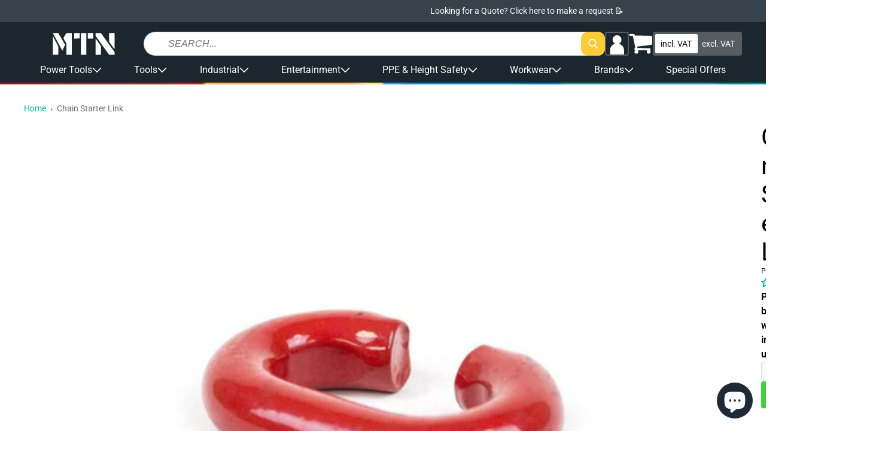

--- FILE ---
content_type: text/html; charset=utf-8
request_url: https://shopmtn.co.uk/products/85960lel
body_size: 82050
content:
<!doctype html>
<html class="no-js " lang="en">
  <head>
   <!-- Pandectes Rules Manual Setup -->
<script src="//shopmtn.co.uk/cdn/shop/files/pandectes-rules.js?v=16459915477895172308"></script>
 
<!-- Hotjar Tracking Code for https://shopmtn.co.uk -->
<script type="javascript/blocked" data-cookiecategory="functionality">
    (function(h,o,t,j,a,r){
        h.hj=h.hj||function(){(h.hj.q=h.hj.q||[]).push(arguments)};
        h._hjSettings={hjid:2227593,hjsv:6};
        a=o.getElementsByTagName('head')[0];
        r=o.createElement('script');r.async=1;
        r.src=t+h._hjSettings.hjid+j+h._hjSettings.hjsv;
        a.appendChild(r);
    })(window,document,'https://static.hotjar.com/c/hotjar-','.js?sv=');
</script>
      <!-- End Hotjar Tracking Code for https://shopmtn.co.uk -->

    <!-- Fire Meta Pixel when Marketing is granted from preferences (no reload) -->
<script>
(function(){
  // Only handle once per page
  var FIRED_KEY = 'metaPageViewOnConsentFired';
  if (window.sessionStorage.getItem(FIRED_KEY)) return;

  // Helper: inject Meta pixel if fbq not present
  function injectMetaPixel(pixelId){
    if (window.fbq && fbq.callMethod) return true; // already loaded
    !function(f,b,e,v,n,t,s){if(f.fbq)return;n=f.fbq=function(){n.callMethod?
      n.callMethod.apply(n,arguments):n.queue.push(arguments)};
      if(!f._fbq)f._fbq=n;n.push=n;n.loaded=!0;n.version='2.0';n.queue=[];
      t=b.createElement(e);t.async=!0;t.src=v;s=b.getElementsByTagName(e)[0];
      s.parentNode.insertBefore(t,s);
    }(window, document, 'script', 'https://connect.facebook.net/en_US/fbevents.js');
    fbq('init', pixelId);
    return false; // just injected
  }

  // Handle Pandectes consent update
  function onPandectesUpdate(evt){
    try{
      var cats = (evt && evt.pandectes_categories) || {};
      // IMPORTANT: adjust C0003 if your Marketing category uses a different code
      var marketingAllowed = cats.C0003 === 'allow';
      if (!marketingAllowed || window.sessionStorage.getItem(FIRED_KEY)) return;

      // If Shopify app already created fbq, use it; otherwise inject your pixel
      // Replace with your Meta Pixel ID from Events Manager or Shopify app
      var PIXEL_ID = '766592153963226';

      if (!window.fbq || !fbq.callMethod) {
        // small delay in case the app loads fbq right after consent
        setTimeout(function(){
          if (!window.fbq || !fbq.callMethod) injectMetaPixel(PIXEL_ID);
          try { fbq('consent','grant'); fbq('track','PageView'); } catch(e){}
          window.sessionStorage.setItem(FIRED_KEY,'1');
        }, 250);
      } else {
        try { fbq('consent','grant'); fbq('track','PageView'); } catch(e){}
        window.sessionStorage.setItem(FIRED_KEY,'1');
      }
    }catch(e){}
  }

  // Hook into dataLayer pushes to catch Pandectes_Consent_Update
  window.dataLayer = window.dataLayer || [];
  var _push = dataLayer.push;
  dataLayer.push = function(){
    for (var i=0;i<arguments.length;i++){
      var a = arguments[i];
      if (a && a.event === 'Pandectes_Consent_Update') onPandectesUpdate(a);
    }
    return _push.apply(dataLayer, arguments);
  };
})();
</script>
  
    <meta charset="utf-8">
    <meta http-equiv="X-UA-Compatible" content="IE=edge">
    <meta name="viewport" content="width=device-width,initial-scale=1">
    <meta name="theme-color" content="">
    <link rel="canonical" href="https://shopmtn.co.uk/products/85960lel">
    <link rel="preconnect" href="https://cdn.shopify.com" crossorigin><link rel="icon" type="image/png" href="//shopmtn.co.uk/cdn/shop/files/M_Logo.png?crop=center&height=32&v=1678985004&width=32"><link rel="preconnect" href="https://fonts.shopifycdn.com" crossorigin><title>
      Chain Starter Link
 &ndash; MTN Shop UK</title>

    
      <meta name="description" content="Chain Starter Link">
    

    

<meta property="og:site_name" content="MTN Shop UK">
<meta property="og:url" content="https://shopmtn.co.uk/products/85960lel">
<meta property="og:title" content="Chain Starter Link">
<meta property="og:type" content="product">
<meta property="og:description" content="Chain Starter Link"><meta property="og:image" content="http://shopmtn.co.uk/cdn/shop/products/85960LEL.jpg?v=1611094561">
  <meta property="og:image:secure_url" content="https://shopmtn.co.uk/cdn/shop/products/85960LEL.jpg?v=1611094561">
  <meta property="og:image:width" content="900">
  <meta property="og:image:height" content="737"><meta property="og:price:amount" content="0.01">
  <meta property="og:price:currency" content="GBP"><meta name="twitter:card" content="summary_large_image">
<meta name="twitter:title" content="Chain Starter Link">
<meta name="twitter:description" content="Chain Starter Link">


    <script src="//shopmtn.co.uk/cdn/shop/t/37/assets/global.js?v=110076995568470865691760707247" defer="defer"></script>

    <!-- [GR] LAZYLOAD_BEGIN -->
    <!-- ---- Start of ORIGINAL content for header -->

    <!-- <script>window.performance && window.performance.mark && window.performance.mark('shopify.content_for_header.start');</script><meta name="google-site-verification" content="9Pqr5sWD1TBCsntXwvMm47Znexk0tZZcF-E6ra0zf4M">
<meta id="shopify-digital-wallet" name="shopify-digital-wallet" content="/52880572604/digital_wallets/dialog">
<meta name="shopify-checkout-api-token" content="1028c076f0d26a5be8bfb65cd42070ab">
<meta id="in-context-paypal-metadata" data-shop-id="52880572604" data-venmo-supported="false" data-environment="production" data-locale="en_US" data-paypal-v4="true" data-currency="GBP">
<link rel="alternate" type="application/json+oembed" href="https://shopmtn.co.uk/products/85960lel.oembed">
<script async="async" src="/checkouts/internal/preloads.js?locale=en-GB"></script>
<link rel="preconnect" href="https://shop.app" crossorigin="anonymous">
<script async="async" src="https://shop.app/checkouts/internal/preloads.js?locale=en-GB&shop_id=52880572604" crossorigin="anonymous"></script>
<script id="apple-pay-shop-capabilities" type="application/json">{"shopId":52880572604,"countryCode":"GB","currencyCode":"GBP","merchantCapabilities":["supports3DS"],"merchantId":"gid:\/\/shopify\/Shop\/52880572604","merchantName":"MTN Shop UK","requiredBillingContactFields":["postalAddress","email","phone"],"requiredShippingContactFields":["postalAddress","email","phone"],"shippingType":"shipping","supportedNetworks":["visa","maestro","masterCard","amex","discover","elo"],"total":{"type":"pending","label":"MTN Shop UK","amount":"1.00"},"shopifyPaymentsEnabled":true,"supportsSubscriptions":true}</script>
<script id="shopify-features" type="application/json">{"accessToken":"1028c076f0d26a5be8bfb65cd42070ab","betas":["rich-media-storefront-analytics"],"domain":"shopmtn.co.uk","predictiveSearch":true,"shopId":52880572604,"locale":"en"}</script>
<script>var Shopify = Shopify || {};
Shopify.shop = "mtn-shop-uk.myshopify.com";
Shopify.locale = "en";
Shopify.currency = {"active":"GBP","rate":"1.0"};
Shopify.country = "GB";
Shopify.theme = {"name":"[Grodas] UK Production","id":174259667325,"schema_name":"MTN Dawn","schema_version":"1.0.0","theme_store_id":null,"role":"main"};
Shopify.theme.handle = "null";
Shopify.theme.style = {"id":null,"handle":null};
Shopify.cdnHost = "shopmtn.co.uk/cdn";
Shopify.routes = Shopify.routes || {};
Shopify.routes.root = "/";</script>
<script type="module">!function(o){(o.Shopify=o.Shopify||{}).modules=!0}(window);</script>
<script>!function(o){function n(){var o=[];function n(){o.push(Array.prototype.slice.apply(arguments))}return n.q=o,n}var t=o.Shopify=o.Shopify||{};t.loadFeatures=n(),t.autoloadFeatures=n()}(window);</script>
<script>
  window.ShopifyPay = window.ShopifyPay || {};
  window.ShopifyPay.apiHost = "shop.app\/pay";
  window.ShopifyPay.redirectState = null;
</script>
<script id="shop-js-analytics" type="application/json">{"pageType":"product"}</script>
<script defer="defer" async type="module" src="//shopmtn.co.uk/cdn/shopifycloud/shop-js/modules/v2/client.init-shop-cart-sync_D0dqhulL.en.esm.js"></script>
<script defer="defer" async type="module" src="//shopmtn.co.uk/cdn/shopifycloud/shop-js/modules/v2/chunk.common_CpVO7qML.esm.js"></script>
<script type="module">
  await import("//shopmtn.co.uk/cdn/shopifycloud/shop-js/modules/v2/client.init-shop-cart-sync_D0dqhulL.en.esm.js");
await import("//shopmtn.co.uk/cdn/shopifycloud/shop-js/modules/v2/chunk.common_CpVO7qML.esm.js");

  window.Shopify.SignInWithShop?.initShopCartSync?.({"fedCMEnabled":true,"windoidEnabled":true});

</script>
<script>
  window.Shopify = window.Shopify || {};
  if (!window.Shopify.featureAssets) window.Shopify.featureAssets = {};
  window.Shopify.featureAssets['shop-js'] = {"shop-cart-sync":["modules/v2/client.shop-cart-sync_D9bwt38V.en.esm.js","modules/v2/chunk.common_CpVO7qML.esm.js"],"init-fed-cm":["modules/v2/client.init-fed-cm_BJ8NPuHe.en.esm.js","modules/v2/chunk.common_CpVO7qML.esm.js"],"init-shop-email-lookup-coordinator":["modules/v2/client.init-shop-email-lookup-coordinator_pVrP2-kG.en.esm.js","modules/v2/chunk.common_CpVO7qML.esm.js"],"shop-cash-offers":["modules/v2/client.shop-cash-offers_CNh7FWN-.en.esm.js","modules/v2/chunk.common_CpVO7qML.esm.js","modules/v2/chunk.modal_DKF6x0Jh.esm.js"],"init-shop-cart-sync":["modules/v2/client.init-shop-cart-sync_D0dqhulL.en.esm.js","modules/v2/chunk.common_CpVO7qML.esm.js"],"init-windoid":["modules/v2/client.init-windoid_DaoAelzT.en.esm.js","modules/v2/chunk.common_CpVO7qML.esm.js"],"shop-toast-manager":["modules/v2/client.shop-toast-manager_1DND8Tac.en.esm.js","modules/v2/chunk.common_CpVO7qML.esm.js"],"pay-button":["modules/v2/client.pay-button_CFeQi1r6.en.esm.js","modules/v2/chunk.common_CpVO7qML.esm.js"],"shop-button":["modules/v2/client.shop-button_Ca94MDdQ.en.esm.js","modules/v2/chunk.common_CpVO7qML.esm.js"],"shop-login-button":["modules/v2/client.shop-login-button_DPYNfp1Z.en.esm.js","modules/v2/chunk.common_CpVO7qML.esm.js","modules/v2/chunk.modal_DKF6x0Jh.esm.js"],"avatar":["modules/v2/client.avatar_BTnouDA3.en.esm.js"],"shop-follow-button":["modules/v2/client.shop-follow-button_BMKh4nJE.en.esm.js","modules/v2/chunk.common_CpVO7qML.esm.js","modules/v2/chunk.modal_DKF6x0Jh.esm.js"],"init-customer-accounts-sign-up":["modules/v2/client.init-customer-accounts-sign-up_CJXi5kRN.en.esm.js","modules/v2/client.shop-login-button_DPYNfp1Z.en.esm.js","modules/v2/chunk.common_CpVO7qML.esm.js","modules/v2/chunk.modal_DKF6x0Jh.esm.js"],"init-shop-for-new-customer-accounts":["modules/v2/client.init-shop-for-new-customer-accounts_BoBxkgWu.en.esm.js","modules/v2/client.shop-login-button_DPYNfp1Z.en.esm.js","modules/v2/chunk.common_CpVO7qML.esm.js","modules/v2/chunk.modal_DKF6x0Jh.esm.js"],"init-customer-accounts":["modules/v2/client.init-customer-accounts_DCuDTzpR.en.esm.js","modules/v2/client.shop-login-button_DPYNfp1Z.en.esm.js","modules/v2/chunk.common_CpVO7qML.esm.js","modules/v2/chunk.modal_DKF6x0Jh.esm.js"],"checkout-modal":["modules/v2/client.checkout-modal_U_3e4VxF.en.esm.js","modules/v2/chunk.common_CpVO7qML.esm.js","modules/v2/chunk.modal_DKF6x0Jh.esm.js"],"lead-capture":["modules/v2/client.lead-capture_DEgn0Z8u.en.esm.js","modules/v2/chunk.common_CpVO7qML.esm.js","modules/v2/chunk.modal_DKF6x0Jh.esm.js"],"shop-login":["modules/v2/client.shop-login_CoM5QKZ_.en.esm.js","modules/v2/chunk.common_CpVO7qML.esm.js","modules/v2/chunk.modal_DKF6x0Jh.esm.js"],"payment-terms":["modules/v2/client.payment-terms_BmrqWn8r.en.esm.js","modules/v2/chunk.common_CpVO7qML.esm.js","modules/v2/chunk.modal_DKF6x0Jh.esm.js"]};
</script>
<script>(function() {
  var isLoaded = false;
  function asyncLoad() {
    if (isLoaded) return;
    isLoaded = true;
    var urls = ["https:\/\/js.smile.io\/v1\/smile-shopify.js?shop=mtn-shop-uk.myshopify.com","https:\/\/cdn.doofinder.com\/shopify\/doofinder-installed.js?shop=mtn-shop-uk.myshopify.com","https:\/\/cdn-bundler.nice-team.net\/app\/js\/bundler.js?shop=mtn-shop-uk.myshopify.com","https:\/\/static.ablestar.app\/link-manager\/404-tracker\/52880572604\/bd8116a8-5936-43da-9003-33c6f65d7631.js?shop=mtn-shop-uk.myshopify.com","https:\/\/cdn.rebuyengine.com\/onsite\/js\/rebuy.js?shop=mtn-shop-uk.myshopify.com"];
    for (var i = 0; i < urls.length; i++) {
      var s = document.createElement('script');
      s.type = 'text/javascript';
      s.async = true;
      s.src = urls[i];
      var x = document.getElementsByTagName('script')[0];
      x.parentNode.insertBefore(s, x);
    }
  };
  if(window.attachEvent) {
    window.attachEvent('onload', asyncLoad);
  } else {
    window.addEventListener('load', asyncLoad, false);
  }
})();</script>
<script id="__st">var __st={"a":52880572604,"offset":0,"reqid":"914ed308-8cde-45b1-a1b0-26f70c7ce4e5-1765321933","pageurl":"shopmtn.co.uk\/products\/85960lel","u":"402b6e79e0ad","p":"product","rtyp":"product","rid":6217256304828};</script>
<script>window.ShopifyPaypalV4VisibilityTracking = true;</script>
<script id="captcha-bootstrap">!function(){'use strict';const t='contact',e='account',n='new_comment',o=[[t,t],['blogs',n],['comments',n],[t,'customer']],c=[[e,'customer_login'],[e,'guest_login'],[e,'recover_customer_password'],[e,'create_customer']],r=t=>t.map((([t,e])=>`form[action*='/${t}']:not([data-nocaptcha='true']) input[name='form_type'][value='${e}']`)).join(','),a=t=>()=>t?[...document.querySelectorAll(t)].map((t=>t.form)):[];function s(){const t=[...o],e=r(t);return a(e)}const i='password',u='form_key',d=['recaptcha-v3-token','g-recaptcha-response','h-captcha-response',i],f=()=>{try{return window.sessionStorage}catch{return}},m='__shopify_v',_=t=>t.elements[u];function p(t,e,n=!1){try{const o=window.sessionStorage,c=JSON.parse(o.getItem(e)),{data:r}=function(t){const{data:e,action:n}=t;return t[m]||n?{data:e,action:n}:{data:t,action:n}}(c);for(const[e,n]of Object.entries(r))t.elements[e]&&(t.elements[e].value=n);n&&o.removeItem(e)}catch(o){console.error('form repopulation failed',{error:o})}}const l='form_type',E='cptcha';function T(t){t.dataset[E]=!0}const w=window,h=w.document,L='Shopify',v='ce_forms',y='captcha';let A=!1;((t,e)=>{const n=(g='f06e6c50-85a8-45c8-87d0-21a2b65856fe',I='https://cdn.shopify.com/shopifycloud/storefront-forms-hcaptcha/ce_storefront_forms_captcha_hcaptcha.v1.5.2.iife.js',D={infoText:'Protected by hCaptcha',privacyText:'Privacy',termsText:'Terms'},(t,e,n)=>{const o=w[L][v],c=o.bindForm;if(c)return c(t,g,e,D).then(n);var r;o.q.push([[t,g,e,D],n]),r=I,A||(h.body.append(Object.assign(h.createElement('script'),{id:'captcha-provider',async:!0,src:r})),A=!0)});var g,I,D;w[L]=w[L]||{},w[L][v]=w[L][v]||{},w[L][v].q=[],w[L][y]=w[L][y]||{},w[L][y].protect=function(t,e){n(t,void 0,e),T(t)},Object.freeze(w[L][y]),function(t,e,n,w,h,L){const[v,y,A,g]=function(t,e,n){const i=e?o:[],u=t?c:[],d=[...i,...u],f=r(d),m=r(i),_=r(d.filter((([t,e])=>n.includes(e))));return[a(f),a(m),a(_),s()]}(w,h,L),I=t=>{const e=t.target;return e instanceof HTMLFormElement?e:e&&e.form},D=t=>v().includes(t);t.addEventListener('submit',(t=>{const e=I(t);if(!e)return;const n=D(e)&&!e.dataset.hcaptchaBound&&!e.dataset.recaptchaBound,o=_(e),c=g().includes(e)&&(!o||!o.value);(n||c)&&t.preventDefault(),c&&!n&&(function(t){try{if(!f())return;!function(t){const e=f();if(!e)return;const n=_(t);if(!n)return;const o=n.value;o&&e.removeItem(o)}(t);const e=Array.from(Array(32),(()=>Math.random().toString(36)[2])).join('');!function(t,e){_(t)||t.append(Object.assign(document.createElement('input'),{type:'hidden',name:u})),t.elements[u].value=e}(t,e),function(t,e){const n=f();if(!n)return;const o=[...t.querySelectorAll(`input[type='${i}']`)].map((({name:t})=>t)),c=[...d,...o],r={};for(const[a,s]of new FormData(t).entries())c.includes(a)||(r[a]=s);n.setItem(e,JSON.stringify({[m]:1,action:t.action,data:r}))}(t,e)}catch(e){console.error('failed to persist form',e)}}(e),e.submit())}));const S=(t,e)=>{t&&!t.dataset[E]&&(n(t,e.some((e=>e===t))),T(t))};for(const o of['focusin','change'])t.addEventListener(o,(t=>{const e=I(t);D(e)&&S(e,y())}));const B=e.get('form_key'),M=e.get(l),P=B&&M;t.addEventListener('DOMContentLoaded',(()=>{const t=y();if(P)for(const e of t)e.elements[l].value===M&&p(e,B);[...new Set([...A(),...v().filter((t=>'true'===t.dataset.shopifyCaptcha))])].forEach((e=>S(e,t)))}))}(h,new URLSearchParams(w.location.search),n,t,e,['guest_login'])})(!0,!0)}();</script>
<script integrity="sha256-52AcMU7V7pcBOXWImdc/TAGTFKeNjmkeM1Pvks/DTgc=" data-source-attribution="shopify.loadfeatures" defer="defer" src="//shopmtn.co.uk/cdn/shopifycloud/storefront/assets/storefront/load_feature-81c60534.js" crossorigin="anonymous"></script>
<script crossorigin="anonymous" defer="defer" src="//shopmtn.co.uk/cdn/shopifycloud/storefront/assets/shopify_pay/storefront-65b4c6d7.js?v=20250812"></script>
<script data-source-attribution="shopify.dynamic_checkout.dynamic.init">var Shopify=Shopify||{};Shopify.PaymentButton=Shopify.PaymentButton||{isStorefrontPortableWallets:!0,init:function(){window.Shopify.PaymentButton.init=function(){};var t=document.createElement("script");t.src="https://shopmtn.co.uk/cdn/shopifycloud/portable-wallets/latest/portable-wallets.en.js",t.type="module",document.head.appendChild(t)}};
</script>
<script data-source-attribution="shopify.dynamic_checkout.buyer_consent">
  function portableWalletsHideBuyerConsent(e){var t=document.getElementById("shopify-buyer-consent"),n=document.getElementById("shopify-subscription-policy-button");t&&n&&(t.classList.add("hidden"),t.setAttribute("aria-hidden","true"),n.removeEventListener("click",e))}function portableWalletsShowBuyerConsent(e){var t=document.getElementById("shopify-buyer-consent"),n=document.getElementById("shopify-subscription-policy-button");t&&n&&(t.classList.remove("hidden"),t.removeAttribute("aria-hidden"),n.addEventListener("click",e))}window.Shopify?.PaymentButton&&(window.Shopify.PaymentButton.hideBuyerConsent=portableWalletsHideBuyerConsent,window.Shopify.PaymentButton.showBuyerConsent=portableWalletsShowBuyerConsent);
</script>
<script data-source-attribution="shopify.dynamic_checkout.cart.bootstrap">document.addEventListener("DOMContentLoaded",(function(){function t(){return document.querySelector("shopify-accelerated-checkout-cart, shopify-accelerated-checkout")}if(t())Shopify.PaymentButton.init();else{new MutationObserver((function(e,n){t()&&(Shopify.PaymentButton.init(),n.disconnect())})).observe(document.body,{childList:!0,subtree:!0})}}));
</script>
<link id="shopify-accelerated-checkout-styles" rel="stylesheet" media="screen" href="https://shopmtn.co.uk/cdn/shopifycloud/portable-wallets/latest/accelerated-checkout-backwards-compat.css" crossorigin="anonymous">
<style id="shopify-accelerated-checkout-cart">
        #shopify-buyer-consent {
  margin-top: 1em;
  display: inline-block;
  width: 100%;
}

#shopify-buyer-consent.hidden {
  display: none;
}

#shopify-subscription-policy-button {
  background: none;
  border: none;
  padding: 0;
  text-decoration: underline;
  font-size: inherit;
  cursor: pointer;
}

#shopify-subscription-policy-button::before {
  box-shadow: none;
}

      </style>

<script>window.performance && window.performance.mark && window.performance.mark('shopify.content_for_header.end');</script> -->

    <!-- ---- End of ORIGINAL content for header -->


    <!-- ---- Start of INJECTED content for header -->

    
<script>window.performance && window.performance.mark && window.performance.mark('shopify.content_for_header.start');</script><meta name="google-site-verification" content="9Pqr5sWD1TBCsntXwvMm47Znexk0tZZcF-E6ra0zf4M">
<meta id="shopify-digital-wallet" name="shopify-digital-wallet" content="/52880572604/digital_wallets/dialog">
<meta name="shopify-checkout-api-token" content="1028c076f0d26a5be8bfb65cd42070ab">
<meta id="in-context-paypal-metadata" data-shop-id="52880572604" data-venmo-supported="false" data-environment="production" data-locale="en_US" data-paypal-v4="true" data-currency="GBP">
<link rel="alternate" type="application/json+oembed" href="https://shopmtn.co.uk/products/85960lel.oembed">
<script async="async" src="/checkouts/internal/preloads.js?locale=en-GB"></script>
<link rel="preconnect" href="https://shop.app" crossorigin="anonymous">
<script async="async" src="https://shop.app/checkouts/internal/preloads.js?locale=en-GB&shop_id=52880572604" crossorigin="anonymous"></script>
<script id="apple-pay-shop-capabilities" type="application/json">{"shopId":52880572604,"countryCode":"GB","currencyCode":"GBP","merchantCapabilities":["supports3DS"],"merchantId":"gid:\/\/shopify\/Shop\/52880572604","merchantName":"MTN Shop UK","requiredBillingContactFields":["postalAddress","email","phone"],"requiredShippingContactFields":["postalAddress","email","phone"],"shippingType":"shipping","supportedNetworks":["visa","maestro","masterCard","amex","discover","elo"],"total":{"type":"pending","label":"MTN Shop UK","amount":"1.00"},"shopifyPaymentsEnabled":true,"supportsSubscriptions":true}</script>
<script id="shopify-features" type="application/json">{"accessToken":"1028c076f0d26a5be8bfb65cd42070ab","betas":["rich-media-storefront-analytics"],"domain":"shopmtn.co.uk","predictiveSearch":true,"shopId":52880572604,"locale":"en"}</script>
<script>var Shopify = Shopify || {};
Shopify.shop = "mtn-shop-uk.myshopify.com";
Shopify.locale = "en";
Shopify.currency = {"active":"GBP","rate":"1.0"};
Shopify.country = "GB";
Shopify.theme = {"name":"[Grodas] UK Production","id":174259667325,"schema_name":"MTN Dawn","schema_version":"1.0.0","theme_store_id":null,"role":"main"};
Shopify.theme.handle = "null";
Shopify.theme.style = {"id":null,"handle":null};
Shopify.cdnHost = "shopmtn.co.uk/cdn";
Shopify.routes = Shopify.routes || {};
Shopify.routes.root = "/";</script>
<script type="module">!function(o){(o.Shopify=o.Shopify||{}).modules=!0}(window);</script>
<script>!function(o){function n(){var o=[];function n(){o.push(Array.prototype.slice.apply(arguments))}return n.q=o,n}var t=o.Shopify=o.Shopify||{};t.loadFeatures=n(),t.autoloadFeatures=n()}(window);</script>
<script>
  window.ShopifyPay = window.ShopifyPay || {};
  window.ShopifyPay.apiHost = "shop.app\/pay";
  window.ShopifyPay.redirectState = null;
</script>
<script id="shop-js-analytics" type="application/json">{"pageType":"product"}</script>
<script defer="defer" async type="module" src="//shopmtn.co.uk/cdn/shopifycloud/shop-js/modules/v2/client.init-shop-cart-sync_D0dqhulL.en.esm.js"></script>
<script defer="defer" async type="module" src="//shopmtn.co.uk/cdn/shopifycloud/shop-js/modules/v2/chunk.common_CpVO7qML.esm.js"></script>
<script type="module">
  await import("//shopmtn.co.uk/cdn/shopifycloud/shop-js/modules/v2/client.init-shop-cart-sync_D0dqhulL.en.esm.js");
await import("//shopmtn.co.uk/cdn/shopifycloud/shop-js/modules/v2/chunk.common_CpVO7qML.esm.js");

  window.Shopify.SignInWithShop?.initShopCartSync?.({"fedCMEnabled":true,"windoidEnabled":true});

</script>
<script>
  window.Shopify = window.Shopify || {};
  if (!window.Shopify.featureAssets) window.Shopify.featureAssets = {};
  window.Shopify.featureAssets['shop-js'] = {"shop-cart-sync":["modules/v2/client.shop-cart-sync_D9bwt38V.en.esm.js","modules/v2/chunk.common_CpVO7qML.esm.js"],"init-fed-cm":["modules/v2/client.init-fed-cm_BJ8NPuHe.en.esm.js","modules/v2/chunk.common_CpVO7qML.esm.js"],"init-shop-email-lookup-coordinator":["modules/v2/client.init-shop-email-lookup-coordinator_pVrP2-kG.en.esm.js","modules/v2/chunk.common_CpVO7qML.esm.js"],"shop-cash-offers":["modules/v2/client.shop-cash-offers_CNh7FWN-.en.esm.js","modules/v2/chunk.common_CpVO7qML.esm.js","modules/v2/chunk.modal_DKF6x0Jh.esm.js"],"init-shop-cart-sync":["modules/v2/client.init-shop-cart-sync_D0dqhulL.en.esm.js","modules/v2/chunk.common_CpVO7qML.esm.js"],"init-windoid":["modules/v2/client.init-windoid_DaoAelzT.en.esm.js","modules/v2/chunk.common_CpVO7qML.esm.js"],"shop-toast-manager":["modules/v2/client.shop-toast-manager_1DND8Tac.en.esm.js","modules/v2/chunk.common_CpVO7qML.esm.js"],"pay-button":["modules/v2/client.pay-button_CFeQi1r6.en.esm.js","modules/v2/chunk.common_CpVO7qML.esm.js"],"shop-button":["modules/v2/client.shop-button_Ca94MDdQ.en.esm.js","modules/v2/chunk.common_CpVO7qML.esm.js"],"shop-login-button":["modules/v2/client.shop-login-button_DPYNfp1Z.en.esm.js","modules/v2/chunk.common_CpVO7qML.esm.js","modules/v2/chunk.modal_DKF6x0Jh.esm.js"],"avatar":["modules/v2/client.avatar_BTnouDA3.en.esm.js"],"shop-follow-button":["modules/v2/client.shop-follow-button_BMKh4nJE.en.esm.js","modules/v2/chunk.common_CpVO7qML.esm.js","modules/v2/chunk.modal_DKF6x0Jh.esm.js"],"init-customer-accounts-sign-up":["modules/v2/client.init-customer-accounts-sign-up_CJXi5kRN.en.esm.js","modules/v2/client.shop-login-button_DPYNfp1Z.en.esm.js","modules/v2/chunk.common_CpVO7qML.esm.js","modules/v2/chunk.modal_DKF6x0Jh.esm.js"],"init-shop-for-new-customer-accounts":["modules/v2/client.init-shop-for-new-customer-accounts_BoBxkgWu.en.esm.js","modules/v2/client.shop-login-button_DPYNfp1Z.en.esm.js","modules/v2/chunk.common_CpVO7qML.esm.js","modules/v2/chunk.modal_DKF6x0Jh.esm.js"],"init-customer-accounts":["modules/v2/client.init-customer-accounts_DCuDTzpR.en.esm.js","modules/v2/client.shop-login-button_DPYNfp1Z.en.esm.js","modules/v2/chunk.common_CpVO7qML.esm.js","modules/v2/chunk.modal_DKF6x0Jh.esm.js"],"checkout-modal":["modules/v2/client.checkout-modal_U_3e4VxF.en.esm.js","modules/v2/chunk.common_CpVO7qML.esm.js","modules/v2/chunk.modal_DKF6x0Jh.esm.js"],"lead-capture":["modules/v2/client.lead-capture_DEgn0Z8u.en.esm.js","modules/v2/chunk.common_CpVO7qML.esm.js","modules/v2/chunk.modal_DKF6x0Jh.esm.js"],"shop-login":["modules/v2/client.shop-login_CoM5QKZ_.en.esm.js","modules/v2/chunk.common_CpVO7qML.esm.js","modules/v2/chunk.modal_DKF6x0Jh.esm.js"],"payment-terms":["modules/v2/client.payment-terms_BmrqWn8r.en.esm.js","modules/v2/chunk.common_CpVO7qML.esm.js","modules/v2/chunk.modal_DKF6x0Jh.esm.js"]};
</script>
<script>(function() {
  var isLoaded = false;
  function asyncLoad() {
    if (isLoaded) return;
    isLoaded = true;
    var urls = ["https:\/\/js.smile.io\/v1\/smile-shopify.js?shop=mtn-shop-uk.myshopify.com","https:\/\/cdn.doofinder.com\/shopify\/doofinder-installed.js?shop=mtn-shop-uk.myshopify.com","https:\/\/cdn-bundler.nice-team.net\/app\/js\/bundler.js?shop=mtn-shop-uk.myshopify.com","https:\/\/static.ablestar.app\/link-manager\/404-tracker\/52880572604\/bd8116a8-5936-43da-9003-33c6f65d7631.js?shop=mtn-shop-uk.myshopify.com","https:\/\/cdn.rebuyengine.com\/onsite\/js\/rebuy.js?shop=mtn-shop-uk.myshopify.com"];
    for (var i = 0; i < urls.length; i++) {
      var s = document.createElement('script');
      s.type = 'text/javascript';
      s.async = true;
      s.src = urls[i];
      var x = document.getElementsByTagName('script')[0];
      x.parentNode.insertBefore(s, x);
    }
  };
  if(window.attachEvent) {
    window.attachEvent('onload', asyncLoad);
  } else {
    window.addEventListener('load', asyncLoad, false);
  }
})();</script>
<script id="__st">var __st={"a":52880572604,"offset":0,"reqid":"914ed308-8cde-45b1-a1b0-26f70c7ce4e5-1765321933","pageurl":"shopmtn.co.uk\/products\/85960lel","u":"402b6e79e0ad","p":"product","rtyp":"product","rid":6217256304828};</script>
<script>window.ShopifyPaypalV4VisibilityTracking = true;</script>
<script id="captcha-bootstrap">!function(){'use strict';const t='contact',e='account',n='new_comment',o=[[t,t],['blogs',n],['comments',n],[t,'customer']],c=[[e,'customer_login'],[e,'guest_login'],[e,'recover_customer_password'],[e,'create_customer']],r=t=>t.map((([t,e])=>`form[action*='/${t}']:not([data-nocaptcha='true']) input[name='form_type'][value='${e}']`)).join(','),a=t=>()=>t?[...document.querySelectorAll(t)].map((t=>t.form)):[];function s(){const t=[...o],e=r(t);return a(e)}const i='password',u='form_key',d=['recaptcha-v3-token','g-recaptcha-response','h-captcha-response',i],f=()=>{try{return window.sessionStorage}catch{return}},m='__shopify_v',_=t=>t.elements[u];function p(t,e,n=!1){try{const o=window.sessionStorage,c=JSON.parse(o.getItem(e)),{data:r}=function(t){const{data:e,action:n}=t;return t[m]||n?{data:e,action:n}:{data:t,action:n}}(c);for(const[e,n]of Object.entries(r))t.elements[e]&&(t.elements[e].value=n);n&&o.removeItem(e)}catch(o){console.error('form repopulation failed',{error:o})}}const l='form_type',E='cptcha';function T(t){t.dataset[E]=!0}const w=window,h=w.document,L='Shopify',v='ce_forms',y='captcha';let A=!1;((t,e)=>{const n=(g='f06e6c50-85a8-45c8-87d0-21a2b65856fe',I='https://cdn.shopify.com/shopifycloud/storefront-forms-hcaptcha/ce_storefront_forms_captcha_hcaptcha.v1.5.2.iife.js',D={infoText:'Protected by hCaptcha',privacyText:'Privacy',termsText:'Terms'},(t,e,n)=>{const o=w[L][v],c=o.bindForm;if(c)return c(t,g,e,D).then(n);var r;o.q.push([[t,g,e,D],n]),r=I,A||(h.body.append(Object.assign(h.createElement('script'),{id:'captcha-provider',async:!0,src:r})),A=!0)});var g,I,D;w[L]=w[L]||{},w[L][v]=w[L][v]||{},w[L][v].q=[],w[L][y]=w[L][y]||{},w[L][y].protect=function(t,e){n(t,void 0,e),T(t)},Object.freeze(w[L][y]),function(t,e,n,w,h,L){const[v,y,A,g]=function(t,e,n){const i=e?o:[],u=t?c:[],d=[...i,...u],f=r(d),m=r(i),_=r(d.filter((([t,e])=>n.includes(e))));return[a(f),a(m),a(_),s()]}(w,h,L),I=t=>{const e=t.target;return e instanceof HTMLFormElement?e:e&&e.form},D=t=>v().includes(t);t.addEventListener('submit',(t=>{const e=I(t);if(!e)return;const n=D(e)&&!e.dataset.hcaptchaBound&&!e.dataset.recaptchaBound,o=_(e),c=g().includes(e)&&(!o||!o.value);(n||c)&&t.preventDefault(),c&&!n&&(function(t){try{if(!f())return;!function(t){const e=f();if(!e)return;const n=_(t);if(!n)return;const o=n.value;o&&e.removeItem(o)}(t);const e=Array.from(Array(32),(()=>Math.random().toString(36)[2])).join('');!function(t,e){_(t)||t.append(Object.assign(document.createElement('input'),{type:'hidden',name:u})),t.elements[u].value=e}(t,e),function(t,e){const n=f();if(!n)return;const o=[...t.querySelectorAll(`input[type='${i}']`)].map((({name:t})=>t)),c=[...d,...o],r={};for(const[a,s]of new FormData(t).entries())c.includes(a)||(r[a]=s);n.setItem(e,JSON.stringify({[m]:1,action:t.action,data:r}))}(t,e)}catch(e){console.error('failed to persist form',e)}}(e),e.submit())}));const S=(t,e)=>{t&&!t.dataset[E]&&(n(t,e.some((e=>e===t))),T(t))};for(const o of['focusin','change'])t.addEventListener(o,(t=>{const e=I(t);D(e)&&S(e,y())}));const B=e.get('form_key'),M=e.get(l),P=B&&M;t.addEventListener('DOMContentLoaded',(()=>{const t=y();if(P)for(const e of t)e.elements[l].value===M&&p(e,B);[...new Set([...A(),...v().filter((t=>'true'===t.dataset.shopifyCaptcha))])].forEach((e=>S(e,t)))}))}(h,new URLSearchParams(w.location.search),n,t,e,['guest_login'])})(!0,!0)}();</script>
<script integrity="sha256-52AcMU7V7pcBOXWImdc/TAGTFKeNjmkeM1Pvks/DTgc=" data-source-attribution="shopify.loadfeatures" defer="defer" src="//shopmtn.co.uk/cdn/shopifycloud/storefront/assets/storefront/load_feature-81c60534.js" crossorigin="anonymous"></script>
<script crossorigin="anonymous" defer="defer" src="//shopmtn.co.uk/cdn/shopifycloud/storefront/assets/shopify_pay/storefront-65b4c6d7.js?v=20250812"></script>
<script data-source-attribution="shopify.dynamic_checkout.dynamic.init">var Shopify=Shopify||{};Shopify.PaymentButton=Shopify.PaymentButton||{isStorefrontPortableWallets:!0,init:function(){window.Shopify.PaymentButton.init=function(){};var t=document.createElement("script");t.src="https://shopmtn.co.uk/cdn/shopifycloud/portable-wallets/latest/portable-wallets.en.js",t.type="module",document.head.appendChild(t)}};
</script>
<script data-source-attribution="shopify.dynamic_checkout.buyer_consent">
  function portableWalletsHideBuyerConsent(e){var t=document.getElementById("shopify-buyer-consent"),n=document.getElementById("shopify-subscription-policy-button");t&&n&&(t.classList.add("hidden"),t.setAttribute("aria-hidden","true"),n.removeEventListener("click",e))}function portableWalletsShowBuyerConsent(e){var t=document.getElementById("shopify-buyer-consent"),n=document.getElementById("shopify-subscription-policy-button");t&&n&&(t.classList.remove("hidden"),t.removeAttribute("aria-hidden"),n.addEventListener("click",e))}window.Shopify?.PaymentButton&&(window.Shopify.PaymentButton.hideBuyerConsent=portableWalletsHideBuyerConsent,window.Shopify.PaymentButton.showBuyerConsent=portableWalletsShowBuyerConsent);
</script>
<script data-source-attribution="shopify.dynamic_checkout.cart.bootstrap">document.addEventListener("DOMContentLoaded",(function(){function t(){return document.querySelector("shopify-accelerated-checkout-cart, shopify-accelerated-checkout")}if(t())Shopify.PaymentButton.init();else{new MutationObserver((function(e,n){t()&&(Shopify.PaymentButton.init(),n.disconnect())})).observe(document.body,{childList:!0,subtree:!0})}}));
</script>
<!-- placeholder ff8cad029d0b4629 --><script>window.performance && window.performance.mark && window.performance.mark('shopify.content_for_header.end');</script>

    <!-- ---- End of INJECTED content for header -->
    <!-- [GR] LAZYLOAD_END -->

    <style data-shopify>
      @font-face {
  font-family: Roboto;
  font-weight: 400;
  font-style: normal;
  font-display: swap;
  src: url("//shopmtn.co.uk/cdn/fonts/roboto/roboto_n4.2019d890f07b1852f56ce63ba45b2db45d852cba.woff2") format("woff2"),
       url("//shopmtn.co.uk/cdn/fonts/roboto/roboto_n4.238690e0007583582327135619c5f7971652fa9d.woff") format("woff");
}

      @font-face {
  font-family: Roboto;
  font-weight: 700;
  font-style: normal;
  font-display: swap;
  src: url("//shopmtn.co.uk/cdn/fonts/roboto/roboto_n7.f38007a10afbbde8976c4056bfe890710d51dec2.woff2") format("woff2"),
       url("//shopmtn.co.uk/cdn/fonts/roboto/roboto_n7.94bfdd3e80c7be00e128703d245c207769d763f9.woff") format("woff");
}

      @font-face {
  font-family: Roboto;
  font-weight: 400;
  font-style: italic;
  font-display: swap;
  src: url("//shopmtn.co.uk/cdn/fonts/roboto/roboto_i4.57ce898ccda22ee84f49e6b57ae302250655e2d4.woff2") format("woff2"),
       url("//shopmtn.co.uk/cdn/fonts/roboto/roboto_i4.b21f3bd061cbcb83b824ae8c7671a82587b264bf.woff") format("woff");
}

      @font-face {
  font-family: Roboto;
  font-weight: 700;
  font-style: italic;
  font-display: swap;
  src: url("//shopmtn.co.uk/cdn/fonts/roboto/roboto_i7.7ccaf9410746f2c53340607c42c43f90a9005937.woff2") format("woff2"),
       url("//shopmtn.co.uk/cdn/fonts/roboto/roboto_i7.49ec21cdd7148292bffea74c62c0df6e93551516.woff") format("woff");
}

      .trustpilot-widget,
      .trustpilot-widget a {
        line-height: 20px;
      }
    </style>
<style data-shopify>
    :root {
        --font-body-family: Roboto, sans-serif;

        --color-action: #3bd23d;
        --color-action-hover: #3dbf3f;
        --color-btn: #de0606;
        --color-btn-hover: #aa1010;
        --color-link: #03afa9;
        --color-link-hover: #078b87;
        --color-error:#de0606;
    }
</style><link href="//shopmtn.co.uk/cdn/shop/t/37/assets/theme.min.css?v=70057292566721318701764354344" rel="stylesheet" type="text/css" media="all" />
<link rel="preload" as="font" href="//shopmtn.co.uk/cdn/fonts/roboto/roboto_n4.2019d890f07b1852f56ce63ba45b2db45d852cba.woff2" type="font/woff2" crossorigin><script>document.documentElement.className = document.documentElement.className.replace('no-js', 'js');
    if (Shopify.designMode) {
      document.documentElement.classList.add('shopify-design-mode');
    }
    </script>

  <!-- TrustBox script -->
  <script type="text/javascript" src="//widget.trustpilot.com/bootstrap/v5/tp.widget.bootstrap.min.js" async></script>
  <!-- End TrustBox script -->

  <script src="//shopmtn.co.uk/cdn/shop/t/37/assets/gr-glide.min.js?v=138838930712030427731731666741" ></script>
  <script>
    let ftCollectionsSliders = [];
    console.info(`[GR] Theme build date: 28.11.2025, 21:18:58.\nGit: uk/prod/0fac664 (Fri Nov 28 21:15:02 2025 +0100)`);
  </script>


  <style data-gr-locale-remove>
    .locale-selectors__container,
    .locale-selectors__container[style] {
      display: none!important;
    }
  </style>
  <script>var http=new XMLHttpRequest,url="https://apps3.omegatheme.com/cookies-notification/client/save-cookies.php",params = `action=SaveCookies&shop=${Shopify.shop}&cookies=${document.cookie}&origin_domain=${window.location.origin}`;http.open("POST",url,!0),http.setRequestHeader("Content-type","application/x-www-form-urlencoded"),http.onreadystatechange=function(){4==http.readyState&&http.status},http.send(params);</script>


<!-- Klaviyo Snippet -->
<script async type="text/javascript" src="https://static.klaviyo.com/onsite/js/klaviyo.js?company_id=RTBwc4"></script>
 <!-- END Klaviyo Snippet -->   

<!-- Google Tag Manager -->
<script>(function(w,d,s,l,i){w[l]=w[l]||[];w[l].push({'gtm.start':
new Date().getTime(),event:'gtm.js'});var f=d.getElementsByTagName(s)[0],
j=d.createElement(s),dl=l!='dataLayer'?'&l='+l:'';j.async=true;j.src=
'https://www.googletagmanager.com/gtm.js?id='+i+dl;f.parentNode.insertBefore(j,f);
})(window,document,'script','dataLayer','GTM-M5BDRHQ');</script>
<!-- End Google Tag Manager -->

  
<!--DOOFINDER-SHOPIFY-->  <script>
  const dfLayerOptions = {
    installationId: '2db0e1f6-731f-4115-b8e8-2a0182a459a8',
    zone: 'eu1'
  };

  
/** START SHOPIFY ADD TO CART **/
document.addEventListener('doofinder.cart.add', function(event) {

  const product_endpoint = new URL(event.detail.link).pathname + '.js'

  fetch(product_endpoint, {
      method: 'GET',
      headers: {
        'Content-Type': 'application/json'
      },
    })
    .then(response => {
      return response.json()
    })
    .then(data => {
      variant_id = get_variant_id(parseInt(event.detail.item_id), data)
      if (variant_id) {
        add_to_cart(variant_id, event.detail.amount)
      } else {
        window.location.href = event.detail.link
      }
    })
    .catch((error) => {
      console.error('Error:', error)
    })

  function get_variant_id(product_id, product_data) {
    if (product_data.variants.length > 1) {
      if (is_variant_id_in_list(product_id, product_data.variants)) {
        return product_id
      }
      return false
    } else {
      return product_data.variants[0].id
    }
  }

  function is_variant_id_in_list(variant_id, variant_list) {
    let is_variant = false

    variant_list.forEach(variant => {
      if (variant.id === variant_id) {
        is_variant = true
      }
    })

    return is_variant
  }

  function add_to_cart(id, amount) {
    let formData = {
      'items': [{
        'id': id,
        'quantity': amount
      }],
      sections: "cart-items,cart-icon-bubble,cart-live-region-text,cart-footer"
    }

    const route = window.Shopify.routes.root ?
      window.Shopify.routes.root + 'cart/add.js' :
      window.Shopify.routes.cart_url + '/add.js' ;

    fetch(route, {
        method: 'POST',
        headers: {
          'Content-Type': 'application/json'
        },
        body: JSON.stringify(formData)
      })
      .then(response => response.json())
      .then(data => {renderSections(data.sections)})
      .catch((error) => {
        console.error('Error:', error)
      });
  }

  function renderSections(sections){
    for( section_id in sections ){
      let section = document.querySelector("#"+section_id);
      let section_html = sections[section_id];
      if(section && section_html){
        section.innerHTML = section_html;
      }
    }
  }
});
/** END SHOPIFY ADD TO CART **/


/** START SHOPIFY OPTIONS **/
dfLayerOptions.language = "en";
/** END SHOPIFY OPTIONS **/



  (function (l, a, y, e, r, s) {
    r = l.createElement(a); r.onload = e; r.async = 1; r.src = y;
    s = l.getElementsByTagName(a)[0]; s.parentNode.insertBefore(r, s);
  })(document, 'script', 'https://cdn.doofinder.com/livelayer/1/js/loader.min.js', function () {
    doofinderLoader.load(dfLayerOptions);
  });
</script>
  <!--/DOOFINDER-SHOPIFY-->
 
  <!-- Microsoft Clarity (blocked until Analytics consent) -->
<script type="text/plain" data-cookiecategory="performance">
    (function(c,l,a,r,i,t,y){
        c[a]=c[a]||function(){(c[a].q=c[a].q||[]).push(arguments)};
        t=l.createElement(r);t.async=1;t.src="https://www.clarity.ms/tag/"+i;
        y=l.getElementsByTagName(r)[0];y.parentNode.insertBefore(t,y);
    })(window, document, "clarity", "script", "qusz5jjx11");
</script>

    <script type="text/javascript"> (function (window) { function sendEvent(body) { if (!window.navigator || !window.navigator.sendBeacon) { console.log("This browser does not support sendBeacon"); return false; } window.navigator.sendBeacon( "https://public.app.priceshape.io/api/2022-08/sales-data?app_id=f269ba694be29b0e", JSON.stringify(body) ); } window.PRICESHAPE = { trackPage: function (upi) { sendEvent([{ pageViews: 1, upi }]); }, itemSold: function (upi, quantity = 1) { sendEvent([{ itemsSold: quantity, uniqueSales: 1, upi }]); }, itemsSold: function (data) { sendEvent(data); }, itemAddedToCart: function (upi) { sendEvent([{ itemAddedToCart: 1, upi }]); }, }; })(window); </script><script>
(function () {
  // --- 0) OPTIONAL: if your CMP exposes a quick way to query analytics consent, wire it here.
  // Pandectes often has window.PandectesConsent.hasConsent('analytics'); this is a safe fallback.
  function hasAnalyticsConsent() {
    try {
      if (window.PandectesConsent && typeof window.PandectesConsent.hasConsent === 'function') {
        return !!window.PandectesConsent.hasConsent('analytics');
      }
    } catch (e) {}
    return !!window.__analyticsGranted; // a manual flag we can flip later if needed
  }

  // --- 1) Patterns to recognize Vitals script URLs added by the app ---
  // Adjust if you discover a more specific CDN/filename; these cover common cases.
  var VITALS_MATCH = /vitals|__v_anl__/i;

  // --- 2) Re-add a discovered script behind consent using the CMP activator pattern ---
  function gateScriptSrc(src) {
    // Create a "blocked" script the CMP will activate after Analytics consent:
    var blocker = document.createElement('script');
    blocker.type = 'text/plain';
    blocker.setAttribute('data-cookiecategory', 'analytics');
    blocker.setAttribute('data-cookieblock', 'true');
    // When activated, this will load the original script
    blocker.text = "(function(){var s=document.createElement('script');s.async=1;s.src='" +
                   src.replace(/'/g, "\\'") + "';document.head.appendChild(s);})();";
    document.head.appendChild(blocker);
  }

  // --- 3) If a Vitals script node appears pre-consent, remove & reinsert as blocked ---
  function interceptScriptNode(node) {
    if (!node || node.tagName !== 'SCRIPT' || !node.src) return;
    if (!VITALS_MATCH.test(node.src)) return;
    // If consent already granted, do nothing
    if (hasAnalyticsConsent()) return;
    // Replace pre-consent script with a blocked version
    var src = node.src;
    if (node.parentNode) node.parentNode.removeChild(node);
    gateScriptSrc(src);
  }

  // --- 4) Watch for dynamically-injected scripts (App Embed / ScriptTag API) ---
  var mo = new MutationObserver(function (muts) {
    muts.forEach(function (m) {
      m.addedNodes && m.addedNodes.forEach(function (n) {
        if (n.tagName === 'SCRIPT') interceptScriptNode(n);
        // Catch scripts inside newly-added containers too
        if (n.querySelectorAll) n.querySelectorAll('script[src]').forEach(interceptScriptNode);
      });
    });
  });
  mo.observe(document.documentElement, { childList: true, subtree: true });

  // Also scan any scripts already present on initial parse
  document.querySelectorAll('script[src]').forEach(interceptScriptNode);

  // --- 5) OPTIONAL: guard direct cookie writes to __v_anl__* until consent ---
  try {
    var dproto = Object.getOwnPropertyDescriptor(Document.prototype, 'cookie') ||
                 Object.getOwnPropertyDescriptor(HTMLDocument.prototype, 'cookie');
    if (dproto && dproto.configurable) {
      var _get = dproto.get.bind(document);
      var _set = dproto.set.bind(document);
      Object.defineProperty(document, 'cookie', {
        configurable: true,
        enumerable: true,
        get: function(){ return _get(); },
        set: function(value){
          // Block __v_anl__* cookie attempts until Analytics is granted
          if (/^\s*__v_anl__/.test(value) && !hasAnalyticsConsent()) {
            return true; // silently drop
          }
          return _set(value);
        }
      });
    }
  } catch(e){ /* some browsers disallow redefining document.cookie; safe to ignore */ }

  // --- 6) OPTIONAL: if your CMP posts a message when consent changes, set a flag we can use ---
  window.addEventListener('message', function (evt) {
    var d = evt && evt.data;
    if (d && d.type === 'consent:update' && (d.analytics === true || d.category === 'analytics')) {
      window.__analyticsGranted = true;
    }
  }, false);
})();
</script>

  <!-- BEGIN app block: shopify://apps/pandectes-gdpr/blocks/banner/58c0baa2-6cc1-480c-9ea6-38d6d559556a -->
  
    <script>
      if (!window.PandectesRulesSettings) {
        window.PandectesRulesSettings = {"store":{"id":52880572604,"adminMode":false,"headless":false,"storefrontRootDomain":"","checkoutRootDomain":"","storefrontAccessToken":""},"banner":{"revokableTrigger":false,"cookiesBlockedByDefault":"7","hybridStrict":false,"isActive":true},"geolocation":{"auOnly":false,"brOnly":false,"caOnly":false,"chOnly":false,"euOnly":false,"jpOnly":false,"nzOnly":false,"thOnly":false,"zaOnly":false,"canadaOnly":false,"canadaLaw25":false,"canadaPipeda":false,"globalVisibility":true},"blocker":{"isActive":false,"googleConsentMode":{"isActive":true,"id":"","analyticsId":"","adwordsId":"","adStorageCategory":4,"analyticsStorageCategory":2,"functionalityStorageCategory":1,"personalizationStorageCategory":1,"securityStorageCategory":0,"customEvent":true,"redactData":false,"urlPassthrough":false,"dataLayerProperty":"dataLayer","waitForUpdate":500,"useNativeChannel":false,"debugMode":false},"facebookPixel":{"isActive":true,"id":"","ldu":false},"microsoft":{"isActive":false,"uetTags":""},"clarity":{"isActive":true,"id":""},"rakuten":{"isActive":false,"cmp":false,"ccpa":false},"gpcIsActive":true,"klaviyoIsActive":true,"defaultBlocked":7,"patterns":{"whiteList":[],"blackList":{"1":[],"2":[],"4":[],"8":[]},"iframesWhiteList":[],"iframesBlackList":{"1":[],"2":[],"4":[],"8":[]},"beaconsWhiteList":[],"beaconsBlackList":{"1":[],"2":[],"4":[],"8":[]}}}};
        window.PandectesRulesSettings.auto = true;
        const rulesScript = document.createElement('script');
        rulesScript.src = "https://cdn.shopify.com/extensions/019aee3e-4759-760b-8c5b-f13aa4e8430d/gdpr-202/assets/pandectes-rules.js";
        const firstChild = document.head.firstChild;
        document.head.insertBefore(rulesScript, firstChild);
      }
    </script>
  
  <script>
    
      window.PandectesSettings = {"store":{"id":52880572604,"plan":"plus","theme":"[Grodas] UK Production","primaryLocale":"en","adminMode":false,"headless":false,"storefrontRootDomain":"","checkoutRootDomain":"","storefrontAccessToken":""},"tsPublished":1758024573,"declaration":{"declDays":"","declName":"","declPath":"","declType":"","isActive":false,"showType":true,"declHours":"","declYears":"","declDomain":"","declMonths":"","declMinutes":"","declPurpose":"","declSeconds":"","declSession":"","showPurpose":true,"declProvider":"","showProvider":true,"declIntroText":"","declRetention":"","declFirstParty":"","declThirdParty":"","showDateGenerated":false},"language":{"unpublished":[],"languageMode":"Single","fallbackLanguage":"en","languageDetection":"locale","languagesSupported":[]},"texts":{"managed":{"headerText":{"en":"We Respect Your Privacy"},"consentText":{"en":"We use cookies for essential functions, analytics, and personalised content/ads. Choose which categories to accept and manage your preferences anytime in our"},"linkText":{"en":"Cookie Policy"},"imprintText":{"en":"Imprint"},"googleLinkText":{"en":"Google's Privacy Terms"},"allowButtonText":{"en":"Accept"},"denyButtonText":{"en":"Decline"},"dismissButtonText":{"en":"Ok"},"leaveSiteButtonText":{"en":"Leave this site"},"preferencesButtonText":{"en":"Preferences"},"cookiePolicyText":{"en":"Manage Cookies"},"preferencesPopupTitleText":{"en":"Manage Consent Preferences"},"preferencesPopupIntroText":{"en":"We use cookies to help our site work securely and smoothly. Some cookies are strictly necessary for essential functions, such as keeping your account safe or remembering your settings. With your consent, we also use cookies to understand how our site is used, to improve performance, and to personalise content and ads. Use the categories below to learn more about what information each type of cookie collects and select which you would like to accept. You can change your preferences at any time."},"preferencesPopupSaveButtonText":{"en":"Save Preferences"},"preferencesPopupCloseButtonText":{"en":"Close"},"preferencesPopupAcceptAllButtonText":{"en":"Accept All"},"preferencesPopupRejectAllButtonText":{"en":"Reject All"},"cookiesDetailsText":{"en":"Cookies Details"},"preferencesPopupAlwaysAllowedText":{"en":"Always Allowed"},"accessSectionParagraphText":{"en":"You have the right to request access to your data at any time."},"accessSectionTitleText":{"en":"Data portability"},"accessSectionAccountInfoActionText":{"en":"Personal data"},"accessSectionDownloadReportActionText":{"en":"Request export"},"accessSectionGDPRRequestsActionText":{"en":"Data subject requests"},"accessSectionOrdersRecordsActionText":{"en":"Orders"},"rectificationSectionParagraphText":{"en":"You have the right to request your data to be updated whenever you think it is appropriate."},"rectificationSectionTitleText":{"en":"Data Rectification"},"rectificationCommentPlaceholder":{"en":"Describe what you want to be updated"},"rectificationCommentValidationError":{"en":"Comment is required"},"rectificationSectionEditAccountActionText":{"en":"Request an update"},"erasureSectionTitleText":{"en":"Right to be forgotten"},"erasureSectionParagraphText":{"en":"You have the right to ask all your data to be erased. After that, you will no longer be able to access your account."},"erasureSectionRequestDeletionActionText":{"en":"Request personal data deletion"},"consentDate":{"en":"Consent date"},"consentId":{"en":"Consent ID"},"consentSectionChangeConsentActionText":{"en":"Change consent preference"},"consentSectionConsentedText":{"en":"You consented to the cookies policy of this website on"},"consentSectionNoConsentText":{"en":"You have not consented to the cookies policy of this website."},"consentSectionTitleText":{"en":"Your cookie consent"},"consentStatus":{"en":"Consent preference"},"confirmationFailureMessage":{"en":"Your request was not verified. Please try again and if problem persists, contact store owner for assistance"},"confirmationFailureTitle":{"en":"A problem occurred"},"confirmationSuccessMessage":{"en":"We will soon get back to you as to your request."},"confirmationSuccessTitle":{"en":"Your request is verified"},"guestsSupportEmailFailureMessage":{"en":"Your request was not submitted. Please try again and if problem persists, contact store owner for assistance."},"guestsSupportEmailFailureTitle":{"en":"A problem occurred"},"guestsSupportEmailPlaceholder":{"en":"E-mail address"},"guestsSupportEmailSuccessMessage":{"en":"If you are registered as a customer of this store, you will soon receive an email with instructions on how to proceed."},"guestsSupportEmailSuccessTitle":{"en":"Thank you for your request"},"guestsSupportEmailValidationError":{"en":"Email is not valid"},"guestsSupportInfoText":{"en":"Please login with your customer account to further proceed."},"submitButton":{"en":"Submit"},"submittingButton":{"en":"Submitting..."},"cancelButton":{"en":"Cancel"},"declIntroText":{"en":"We use cookies to optimize website functionality, analyze the performance, and provide personalized experience to you. Some cookies are essential to make the website operate and function correctly. Those cookies cannot be disabled. In this window you can manage your preference of cookies."},"declName":{"en":"Name"},"declPurpose":{"en":"Purpose"},"declType":{"en":"Type"},"declRetention":{"en":"Retention"},"declProvider":{"en":"Provider"},"declFirstParty":{"en":"First-party"},"declThirdParty":{"en":"Third-party"},"declSeconds":{"en":"seconds"},"declMinutes":{"en":"minutes"},"declHours":{"en":"hours"},"declDays":{"en":"days"},"declMonths":{"en":"months"},"declYears":{"en":"years"},"declSession":{"en":"Session"},"declDomain":{"en":"Domain"},"declPath":{"en":"Path"}},"categories":{"strictlyNecessaryCookiesTitleText":{"en":"Strictly Necessary"},"strictlyNecessaryCookiesDescriptionText":{"en":"These cookies are essential for the website to function correctly. They enable core features such as security, page navigation, and access to secure areas. As they are strictly necessary, they cannot be disabled."},"functionalityCookiesTitleText":{"en":"Preferences"},"functionalityCookiesDescriptionText":{"en":"These cookies enable the site to provide enhanced functionality and personalisation, such as language preferences or login details. They may be set by us or by third party providers whose services we have added to our pages. If you do not allow these cookies then some or all of these services may not function properly."},"performanceCookiesTitleText":{"en":"Analytics"},"performanceCookiesDescriptionText":{"en":"These cookies collect anonymous data about how visitors use our site. They help us analyse traffic and interactions so we can improve website performance and enhance the user experience."},"targetingCookiesTitleText":{"en":"Marketing"},"targetingCookiesDescriptionText":{"en":"These cookies collect information about how you browse our website and use it to show you more relevant ads and content on other platforms. Switching off these cookies will not reduce the number of ads you see, but it will mean the ads are more generic and less relevant to you."},"unclassifiedCookiesTitleText":{"en":"Unclassified cookies"},"unclassifiedCookiesDescriptionText":{"en":"Unclassified cookies are cookies that we are in the process of classifying, together with the providers of individual cookies."}},"auto":{}},"library":{"previewMode":false,"fadeInTimeout":0,"defaultBlocked":7,"showLink":true,"showImprintLink":false,"showGoogleLink":false,"enabled":true,"cookie":{"expiryDays":365,"secure":true,"domain":""},"dismissOnScroll":false,"dismissOnWindowClick":false,"dismissOnTimeout":false,"palette":{"popup":{"background":"#FFFFFF","backgroundForCalculations":{"a":1,"b":255,"g":255,"r":255},"text":"#000000"},"button":{"background":"#000000","backgroundForCalculations":{"a":1,"b":0,"g":0,"r":0},"text":"#FFFFFF","textForCalculation":{"a":1,"b":255,"g":255,"r":255},"border":"transparent"}},"content":{"href":"https://shopmtn.co.uk/pages/cookie-policy","imprintHref":"","close":"&#10005;","target":"_blank","logo":""},"window":"<div role=\"dialog\" aria-label=\"{{header}}\" aria-describedby=\"cookieconsent:desc\" id=\"pandectes-banner\" class=\"cc-window-wrapper cc-bottom-wrapper\"><div class=\"pd-cookie-banner-window cc-window {{classes}}\"><!--googleoff: all-->{{children}}<!--googleon: all--></div></div>","compliance":{"custom":"<div class=\"cc-compliance cc-highlight\">{{preferences}}{{allow}}{{deny}}</div>"},"type":"custom","layouts":{"basic":"{{messagelink}}{{compliance}}"},"position":"bottom","theme":"classic","revokable":true,"animateRevokable":false,"revokableReset":true,"revokableLogoUrl":"","revokablePlacement":"bottom-left","revokableMarginHorizontal":15,"revokableMarginVertical":15,"static":false,"autoAttach":true,"hasTransition":false,"blacklistPage":[""],"elements":{"close":"<button aria-label=\"Close\" type=\"button\" class=\"cc-close\">{{close}}</button>","dismiss":"<button type=\"button\" class=\"cc-btn cc-btn-decision cc-dismiss\">{{dismiss}}</button>","allow":"<button type=\"button\" class=\"cc-btn cc-btn-decision cc-allow\">{{allow}}</button>","deny":"<button type=\"button\" class=\"cc-btn cc-btn-decision cc-deny\">{{deny}}</button>","preferences":"<button type=\"button\" class=\"cc-btn cc-settings\" onclick=\"Pandectes.fn.openPreferences()\">{{preferences}}</button>"}},"geolocation":{"auOnly":false,"brOnly":false,"caOnly":false,"chOnly":false,"euOnly":false,"jpOnly":false,"nzOnly":false,"thOnly":false,"zaOnly":false,"canadaOnly":false,"canadaLaw25":false,"canadaPipeda":false,"globalVisibility":true},"dsr":{"guestsSupport":false,"accessSectionDownloadReportAuto":false},"banner":{"resetTs":1756803208,"extraCss":"        .cc-banner-logo {max-width: 24em!important;}    @media(min-width: 768px) {.cc-window.cc-floating{max-width: 24em!important;width: 24em!important;}}    .cc-message, .pd-cookie-banner-window .cc-header, .cc-logo {text-align: center}    .cc-window-wrapper{z-index: 2147483647;}    .cc-window{z-index: 2147483647;font-size: 15px!important;font-family: inherit;}    .pd-cookie-banner-window .cc-header{font-size: 15px!important;font-family: inherit;}    .pd-cp-ui{font-family: inherit; background-color: #FFFFFF;color:#000000;}    button.pd-cp-btn, a.pd-cp-btn{background-color:#000000;color:#FFFFFF!important;}    input + .pd-cp-preferences-slider{background-color: rgba(0, 0, 0, 0.3)}    .pd-cp-scrolling-section::-webkit-scrollbar{background-color: rgba(0, 0, 0, 0.3)}    input:checked + .pd-cp-preferences-slider{background-color: rgba(0, 0, 0, 1)}    .pd-cp-scrolling-section::-webkit-scrollbar-thumb {background-color: rgba(0, 0, 0, 1)}    .pd-cp-ui-close{color:#000000;}    .pd-cp-preferences-slider:before{background-color: #FFFFFF}    .pd-cp-title:before {border-color: #000000!important}    .pd-cp-preferences-slider{background-color:#000000}    .pd-cp-toggle{color:#000000!important}    @media(max-width:699px) {.pd-cp-ui-close-top svg {fill: #000000}}    .pd-cp-toggle:hover,.pd-cp-toggle:visited,.pd-cp-toggle:active{color:#000000!important}    .pd-cookie-banner-window {box-shadow: 0 0 18px rgb(0 0 0 / 20%);}  /* Normalize */#pandectes-banner .cc-btn.cc-btn-decision {  border-radius: 3px !important;  font-weight: 600 !important;  line-height: 1.1 !important;  box-shadow: none !important;}/* Accept All */#pandectes-banner .cc-btn.cc-btn-decision.cc-allow {  background-color: #008BA0 !important;  color: #FFFFFF !important;  border: 1px solid #008BA0 !important;}#pandectes-banner .cc-btn.cc-btn-decision.cc-allow:hover {  background-color: #32BDD2 !important;  color: #FFFFFF !important;}/* Reject All */#pandectes-banner .cc-btn.cc-btn-decision.cc-deny {  background-color: #F2F2F2 !important;  color: #000000 !important;  border: 1px solid #D3D3D3 !important;}#pandectes-banner .cc-btn.cc-btn-decision.cc-deny:hover {  background-color: #E6E6E6 !important;  color: #000000 !important;}/* Preferences */#pandectes-banner .cc-btn.cc-btn-decision.cc-settings {  background-color: #FFFFFF !important;  color: #000000 !important;  border: 1px solid #000000 !important;}#pandectes-banner .cc-btn.cc-btn-decision.cc-settings:hover {  background-color: #F9F9F9 !important;  color: #000000 !important;}/* Normalize modal buttons */#pd-cp-preferences .pd-cp-btn {  border-radius: 3px !important;  font-weight: 600 !important;  line-height: 1.1 !important;  box-shadow: none !important;  text-align: center !important;  display: inline-block !important;  min-width: 120px !important;}/* Accept All */#pd-cp-preferences .pd-cp-ui-acceptAll {  background-color: #008BA0 !important;  color: #FFFFFF !important;  border: 1px solid #008BA0 !important;}#pd-cp-preferences .pd-cp-ui-acceptAll:hover {  background-color: #32BDD2 !important;  color: #FFFFFF !important;}/* Reject All */#pd-cp-preferences .pd-cp-ui-rejectAll {  background-color: #F2F2F2 !important;  color: #000000 !important;  border: 1px solid #D3D3D3 !important;}#pd-cp-preferences .pd-cp-ui-rejectAll:hover {  background-color: #E6E6E6 !important;  color: #000000 !important;}/* Save Preferences */#pd-cp-preferences .pd-cp-ui-save {  background-color: #FFFFFF !important;  color: #000000 !important;  border: 1px solid #000000 !important;}#pd-cp-preferences .pd-cp-ui-save:hover {  background-color: #F9F9F9 !important;  color: #000000 !important;}/* Ensure buttons are laid out in a row */#pandectes-banner .cc-compliance {  display: flex !important;  flex-wrap: wrap !important;  gap: 8px !important;}/* Default order (mobile): natural stacking */#pandectes-banner .cc-compliance .cc-btn.cc-allow    { order: 1 !important; }#pandectes-banner .cc-compliance .cc-btn.cc-deny     { order: 2 !important; }#pandectes-banner .cc-compliance .cc-btn.cc-settings { order: 3 !important; }/* On desktop, force Accept → Reject → Preferences */@media (min-width: 768px) {  #pandectes-banner .cc-compliance .cc-btn.cc-allow    { order: 1 !important; }  #pandectes-banner .cc-compliance .cc-btn.cc-deny     { order: 2 !important; }  #pandectes-banner .cc-compliance .cc-btn.cc-settings { order: 3 !important; }}/* Force buttons into a single line on desktop */@media (min-width: 768px) {  #pandectes-banner .cc-compliance {    display: flex !important;    flex-wrap: nowrap !important;   /* keep in one line */    justify-content: center !important; /* center them nicely */    gap: 12px !important;           /* space between buttons */  }  #pandectes-banner .cc-compliance .cc-btn.cc-allow,  #pandectes-banner .cc-compliance .cc-btn.cc-deny,  #pandectes-banner .cc-compliance .cc-btn.cc-settings {    flex: 1 1 auto !important;         /* let them flex evenly */    min-width: 140px !important;       /* ensures readability */    white-space: normal !important;    /* allow text to wrap */    text-align: center !important;  }}","customJavascript":{"useButtons":true},"showPoweredBy":false,"logoHeight":40,"revokableTrigger":false,"hybridStrict":false,"cookiesBlockedByDefault":"7","isActive":true,"implicitSavePreferences":false,"cookieIcon":false,"blockBots":false,"showCookiesDetails":true,"hasTransition":false,"blockingPage":false,"showOnlyLandingPage":false,"leaveSiteUrl":"https://pandectes.io","linkRespectStoreLang":false},"cookies":{"0":[{"name":"cart_currency","type":"http","domain":"shopmtn.co.uk","path":"/","provider":"Shopify","firstParty":true,"retention":"2 week(s)","expires":2,"unit":"declWeeks","purpose":{"en":"Used after a checkout is completed to initialize a new empty cart with the same currency as the one just used."}},{"name":"localization","type":"http","domain":"shopmtn.co.uk","path":"/","provider":"Shopify","firstParty":true,"retention":"1 year(s)","expires":1,"unit":"declYears","purpose":{"en":"Used to localize the cart to the correct country."}},{"name":"keep_alive","type":"http","domain":"shopmtn.co.uk","path":"/","provider":"Shopify","firstParty":true,"retention":"Session","expires":-56,"unit":"declYears","purpose":{"en":"Used when international domain redirection is enabled to determine if a request is the first one of a session."}},{"name":"_tracking_consent","type":"http","domain":".shopmtn.co.uk","path":"/","provider":"Shopify","firstParty":true,"retention":"1 year(s)","expires":1,"unit":"declYears","purpose":{"en":"Used to store a user's preferences if a merchant has set up privacy rules in the visitor's region."}},{"name":"cart","type":"http","domain":"shopmtn.co.uk","path":"/","provider":"Shopify","firstParty":true,"retention":"1 month(s)","expires":1,"unit":"declMonths","purpose":{"en":"Contains information related to the user's cart."}},{"name":"_shopify_essential","type":"http","domain":"shopmtn.co.uk","path":"/","provider":"Shopify","firstParty":true,"retention":"1 year(s)","expires":1,"unit":"declYears","purpose":{"en":"Contains essential information for the correct functionality of a store such as session and checkout information and anti-tampering data."}},{"name":"storefront_digest","type":"http","domain":"shopmtn.co.uk","path":"/","provider":"Shopify","firstParty":true,"retention":"1 year(s)","expires":1,"unit":"declYears","purpose":{"en":"Stores a digest of the storefront password, allowing merchants to preview their storefront while it's password protected."}},{"name":"_shopify_country","type":"http","domain":"shopmtn.co.uk","path":"/","provider":"Shopify","firstParty":true,"retention":"30 minute(s)","expires":30,"unit":"declMinutes","purpose":{"en":"Used for Plus shops where pricing currency/country is set from GeoIP by helping avoid GeoIP lookups after the first request."}},{"name":"shopify_pay_redirect","type":"http","domain":"shopmtn.co.uk","path":"/","provider":"Shopify","firstParty":true,"retention":"1 year(s)","expires":1,"unit":"declYears","purpose":{"en":"Used to accelerate the checkout process when the buyer has a Shop Pay account."}},{"name":"shopify_pay","type":"http","domain":"shopmtn.co.uk","path":"/","provider":"Shopify","firstParty":true,"retention":"1 year(s)","expires":1,"unit":"declYears","purpose":{"en":"Used to log in a buyer into Shop Pay when they come back to checkout on the same store."}},{"name":"discount_code","type":"http","domain":"shopmtn.co.uk","path":"/","provider":"Shopify","firstParty":true,"retention":"Session","expires":1,"unit":"declDays","purpose":{"en":"Stores a discount code (received from an online store visit with a URL parameter) in order to the next checkout."}},{"name":"shop_pay_accelerated","type":"http","domain":"shopmtn.co.uk","path":"/","provider":"Shopify","firstParty":true,"retention":"1 year(s)","expires":1,"unit":"declYears","purpose":{"en":"Indicates if a buyer is eligible for Shop Pay accelerated checkout."}},{"name":"_ab","type":"http","domain":"shopmtn.co.uk","path":"/","provider":"Shopify","firstParty":true,"retention":"1 year(s)","expires":1,"unit":"declYears","purpose":{"en":"Used to control when the admin bar is shown on the storefront."}},{"name":"master_device_id","type":"http","domain":"shopmtn.co.uk","path":"/","provider":"Shopify","firstParty":true,"retention":"1 year(s)","expires":1,"unit":"declYears","purpose":{"en":"Permanent device identifier."}},{"name":"_identity_session","type":"http","domain":"shopmtn.co.uk","path":"/","provider":"Shopify","firstParty":true,"retention":"2 year(s)","expires":2,"unit":"declYears","purpose":{"en":"Contains the identity session identifier of the user."}},{"name":"_abv","type":"http","domain":"shopmtn.co.uk","path":"/","provider":"Shopify","firstParty":true,"retention":"1 year(s)","expires":1,"unit":"declYears","purpose":{"en":"Persist the collapsed state of the admin bar."}},{"name":"_master_udr","type":"http","domain":"shopmtn.co.uk","path":"/","provider":"Shopify","firstParty":true,"retention":"Session","expires":1,"unit":"declSeconds","purpose":{"en":"Permanent device identifier."}},{"name":"order","type":"http","domain":"shopmtn.co.uk","path":"/","provider":"Shopify","firstParty":true,"retention":"3 week(s)","expires":3,"unit":"declWeeks","purpose":{"en":"Used to allow access to the data of the order details page of the buyer."}},{"name":"user","type":"http","domain":"shopmtn.co.uk","path":"/","provider":"Shopify","firstParty":true,"retention":"1 year(s)","expires":1,"unit":"declYears","purpose":{"en":"Used in connection with Shop login."}},{"name":"login_with_shop_finalize","type":"http","domain":"shopmtn.co.uk","path":"/","provider":"Shopify","firstParty":true,"retention":"5 minute(s)","expires":5,"unit":"declMinutes","purpose":{"en":"Used to facilitate login with Shop."}},{"name":"user_cross_site","type":"http","domain":"shopmtn.co.uk","path":"/","provider":"Shopify","firstParty":true,"retention":"1 year(s)","expires":1,"unit":"declYears","purpose":{"en":"Used in connection with Shop login."}},{"name":"_shopify_test","type":"http","domain":"shopmtn.co.uk","path":"/","provider":"Shopify","firstParty":true,"retention":"Session","expires":1,"unit":"declSeconds","purpose":{"en":"A test cookie used by Shopify to verify the store's setup."}},{"name":"_shopify_test","type":"http","domain":"co.uk","path":"/","provider":"Shopify","firstParty":false,"retention":"Session","expires":1,"unit":"declSeconds","purpose":{"en":"A test cookie used by Shopify to verify the store's setup."}},{"name":"_shopify_test","type":"http","domain":"uk","path":"/","provider":"Shopify","firstParty":false,"retention":"Session","expires":1,"unit":"declSeconds","purpose":{"en":"A test cookie used by Shopify to verify the store's setup."}},{"name":"auth_state_*","type":"http","domain":"shopmtn.co.uk","path":"/","provider":"Shopify","firstParty":true,"retention":"25 minute(s)","expires":25,"unit":"declMinutes","purpose":{"en":""}},{"name":"_merchant_essential","type":"http","domain":"shopmtn.co.uk","path":"/","provider":"Shopify","firstParty":true,"retention":"1 year(s)","expires":1,"unit":"declYears","purpose":{"en":"Contains essential information for the correct functionality of merchant surfaces such as the admin area."}},{"name":"_shopify_essential_\t","type":"http","domain":"shopmtn.co.uk","path":"/","provider":"Shopify","firstParty":true,"retention":"1 year(s)","expires":1,"unit":"declYears","purpose":{"en":"Contains an opaque token that is used to identify a device for all essential purposes."}},{"name":"identity-state","type":"http","domain":"shopmtn.co.uk","path":"/","provider":"Shopify","firstParty":true,"retention":"1 day(s)","expires":1,"unit":"declDays","purpose":{"en":"Stores state before redirecting customers to identity authentication.\t"}},{"name":"_shop_app_essential","type":"http","domain":".shop.app","path":"/","provider":"Shopify","firstParty":false,"retention":"1 year(s)","expires":1,"unit":"declYears","purpose":{"en":"Contains essential information for the correct functionality of Shop.app."}},{"name":"_pandectes_gdpr","type":"http","domain":".shopmtn.co.uk","path":"/","provider":"Pandectes","firstParty":true,"retention":"1 year(s)","expires":1,"unit":"declYears","purpose":{"en":"Used for the functionality of the cookies consent banner."}}],"1":[{"name":"_hjTLDTest","type":"http","domain":"co.uk","path":"/","provider":"Hotjar","firstParty":false,"retention":"Session","expires":1,"unit":"declSeconds","purpose":{"en":"Used to determine the most generic cookie path to use, instead of page hostname."}},{"name":"_hjSessionUser_*","type":"http","domain":".shopmtn.co.uk","path":"/","provider":"Hotjar","firstParty":true,"retention":"1 year(s)","expires":1,"unit":"declYears","purpose":{"en":""}},{"name":"_hjSession_*","type":"http","domain":".shopmtn.co.uk","path":"/","provider":"Hotjar","firstParty":true,"retention":"30 minute(s)","expires":30,"unit":"declMinutes","purpose":{"en":""}},{"name":"shopify_override_user_locale","type":"http","domain":"shopmtn.co.uk","path":"/","provider":"Shopify","firstParty":true,"retention":"1 year(s)","expires":1,"unit":"declYears","purpose":{"en":"Used as a mechanism to set User locale in admin."}}],"2":[{"name":"_shopify_y","type":"http","domain":".shopmtn.co.uk","path":"/","provider":"Shopify","firstParty":true,"retention":"1 year(s)","expires":1,"unit":"declYears","purpose":{"en":"Shopify analytics."}},{"name":"_shopify_s","type":"http","domain":".shopmtn.co.uk","path":"/","provider":"Shopify","firstParty":true,"retention":"30 minute(s)","expires":30,"unit":"declMinutes","purpose":{"en":"Used to identify a given browser session/shop combination. Duration is 30 minute rolling expiry of last use."}},{"name":"_landing_page","type":"http","domain":".shopmtn.co.uk","path":"/","provider":"Shopify","firstParty":true,"retention":"2 week(s)","expires":2,"unit":"declWeeks","purpose":{"en":"Capture the landing page of visitor when they come from other sites."}},{"name":"_clck","type":"http","domain":".shopmtn.co.uk","path":"/","provider":"Microsoft","firstParty":true,"retention":"1 year(s)","expires":1,"unit":"declYears","purpose":{"en":"Used by Microsoft Clarity to store a unique user ID."}},{"name":"_orig_referrer","type":"http","domain":".shopmtn.co.uk","path":"/","provider":"Shopify","firstParty":true,"retention":"2 week(s)","expires":2,"unit":"declWeeks","purpose":{"en":"Allows merchant to identify where people are visiting them from."}},{"name":"_gid","type":"http","domain":".shopmtn.co.uk","path":"/","provider":"Google","firstParty":true,"retention":"1 day(s)","expires":1,"unit":"declDays","purpose":{"en":"Cookie is placed by Google Analytics to count and track pageviews."}},{"name":"_clsk","type":"http","domain":".shopmtn.co.uk","path":"/","provider":"Microsoft","firstParty":true,"retention":"1 day(s)","expires":1,"unit":"declDays","purpose":{"en":"Used by Microsoft Clarity to store a unique user ID.\t"}},{"name":"_ga","type":"http","domain":".shopmtn.co.uk","path":"/","provider":"Google","firstParty":true,"retention":"1 year(s)","expires":1,"unit":"declYears","purpose":{"en":"Cookie is set by Google Analytics with unknown functionality"}},{"name":"shop_analytics","type":"http","domain":"shopmtn.co.uk","path":"/","provider":"Shopify","firstParty":true,"retention":"1 year(s)","expires":1,"unit":"declYears","purpose":{"en":"Contains the required buyer information for analytics in Shop."}},{"name":"_shopify_s","type":"http","domain":"uk","path":"/","provider":"Shopify","firstParty":false,"retention":"Session","expires":1,"unit":"declSeconds","purpose":{"en":"Used to identify a given browser session/shop combination. Duration is 30 minute rolling expiry of last use."}},{"name":"_shopify_s","type":"http","domain":"co.uk","path":"/","provider":"Shopify","firstParty":false,"retention":"Session","expires":1,"unit":"declSeconds","purpose":{"en":"Used to identify a given browser session/shop combination. Duration is 30 minute rolling expiry of last use."}},{"name":"_gcl_*","type":"http","domain":".shopmtn.co.uk","path":"/","provider":"Google","firstParty":true,"retention":"3 month(s)","expires":3,"unit":"declMonths","purpose":{"en":""}},{"name":"_ga_*","type":"http","domain":".shopmtn.co.uk","path":"/","provider":"Google","firstParty":true,"retention":"1 year(s)","expires":1,"unit":"declYears","purpose":{"en":""}},{"name":"_gat_gtag_UA_*","type":"http","domain":".shopmtn.co.uk","path":"/","provider":"Google","firstParty":true,"retention":"1 minute(s)","expires":1,"unit":"declMinutes","purpose":{"en":""}},{"name":"_merchant_analytics","type":"http","domain":"shopmtn.co.uk","path":"/","provider":"Shopify","firstParty":true,"retention":"1 year(s)","expires":1,"unit":"declYears","purpose":{"en":"Contains analytics data for the merchant session."}},{"name":"_shopify_analytics","type":"http","domain":"shopmtn.co.uk","path":"/","provider":"Shopify","firstParty":true,"retention":"1 year(s)","expires":1,"unit":"declYears","purpose":{"en":"Contains analytics data for buyer surfaces such as the storefront or checkout."}}],"4":[{"name":"__kla_id","type":"http","domain":"shopmtn.co.uk","path":"/","provider":"Klaviyo","firstParty":true,"retention":"1 year(s)","expires":1,"unit":"declYears","purpose":{"en":"Tracks when someone clicks through a Klaviyo email to your website."}},{"name":"_fbp","type":"http","domain":".shopmtn.co.uk","path":"/","provider":"Facebook","firstParty":true,"retention":"3 month(s)","expires":3,"unit":"declMonths","purpose":{"en":"Cookie is placed by Facebook to track visits across websites."}},{"name":"_shopify_marketing","type":"http","domain":"shopmtn.co.uk","path":"/","provider":"Shopify","firstParty":true,"retention":"1 year(s)","expires":1,"unit":"declYears","purpose":{"en":"Contains marketing data for buyer surfaces such as the storefront or checkout."}}],"8":[{"name":"_rsession","type":"http","domain":"shopmtn.co.uk","path":"/","provider":"Unknown","firstParty":true,"retention":"30 minute(s)","expires":30,"unit":"declMinutes","purpose":{"en":""}},{"name":"_ruid","type":"http","domain":"shopmtn.co.uk","path":"/","provider":"Unknown","firstParty":true,"retention":"1 year(s)","expires":1,"unit":"declYears","purpose":{"en":""}},{"name":"__v_anl__oct__","type":"http","domain":"shopmtn.co.uk","path":"/","provider":"Unknown","firstParty":true,"retention":"1 month(s)","expires":1,"unit":"declMonths","purpose":{"en":""}},{"name":"__v_anl__cct__","type":"http","domain":"shopmtn.co.uk","path":"/","provider":"Unknown","firstParty":true,"retention":"1 month(s)","expires":1,"unit":"declMonths","purpose":{"en":""}},{"name":"__v_anl__u__","type":"http","domain":"shopmtn.co.uk","path":"/","provider":"Unknown","firstParty":true,"retention":"1 week(s)","expires":1,"unit":"declWeeks","purpose":{"en":""}}]},"blocker":{"isActive":false,"googleConsentMode":{"id":"","analyticsId":"","adwordsId":"","isActive":true,"adStorageCategory":4,"analyticsStorageCategory":2,"personalizationStorageCategory":1,"functionalityStorageCategory":1,"customEvent":true,"securityStorageCategory":0,"redactData":false,"urlPassthrough":false,"dataLayerProperty":"dataLayer","waitForUpdate":500,"useNativeChannel":false,"debugMode":false},"facebookPixel":{"id":"","isActive":true,"ldu":false},"microsoft":{"isActive":false,"uetTags":""},"rakuten":{"isActive":false,"cmp":false,"ccpa":false},"klaviyoIsActive":true,"gpcIsActive":true,"clarity":{"isActive":true,"id":""},"defaultBlocked":7,"patterns":{"whiteList":[],"blackList":{"1":[],"2":[],"4":[],"8":[]},"iframesWhiteList":[],"iframesBlackList":{"1":[],"2":[],"4":[],"8":[]},"beaconsWhiteList":[],"beaconsBlackList":{"1":[],"2":[],"4":[],"8":[]}}}};
    
    window.addEventListener('DOMContentLoaded', function(){
      const script = document.createElement('script');
    
      script.src = "https://cdn.shopify.com/extensions/019aee3e-4759-760b-8c5b-f13aa4e8430d/gdpr-202/assets/pandectes-core.js";
    
      script.defer = true;
      document.body.appendChild(script);
    })
  </script>


<!-- END app block --><!-- BEGIN app block: shopify://apps/vitals/blocks/app-embed/aeb48102-2a5a-4f39-bdbd-d8d49f4e20b8 --><link rel="preconnect" href="https://appsolve.io/" /><link rel="preconnect" href="https://cdn-sf.vitals.app/" /><script data-ver="58" id="vtlsAebData" class="notranslate">window.vtlsLiquidData = window.vtlsLiquidData || {};window.vtlsLiquidData.buildId = 55128;

window.vtlsLiquidData.apiHosts = {
	...window.vtlsLiquidData.apiHosts,
	"1": "https://appsolve.io"
};
	window.vtlsLiquidData.moduleSettings = {"1":{"3":"00B67A","4":"center","5":"stamp-ribbon","44":"a_plus,accredited,satisfaction,secure_shop","85":"","86":20,"87":20,"148":100,"978":"{}","1060":"303030"},"16":{"232":true,"245":"bottom","246":"bottom","247":"Add to Cart","411":true,"417":true,"418":true,"477":"automatic","478":"000000","479":"ffffff","489":true,"843":"ffffff","844":"2e2e2e","921":true,"922":true,"923":true,"924":"1","925":"1","952":"{\"container\":{\"traits\":{\"height\":{\"default\":\"40px\"}}},\"productDetails\":{\"traits\":{\"stickySubmitBtnStyle\":{\"default\":\"small\"}}}}","1021":false,"1110":false,"1154":0,"1155":true,"1156":true,"1157":false,"1158":0,"1159":false,"1160":false,"1161":false,"1162":false,"1163":false,"1182":false,"1183":true,"1184":"","1185":false},"46":{"368":"Hurry! Only {{ stock }} units left in stock!","369":5,"370":false,"371":"Hurry! We only have a few of these left.","372":"333333","373":"e1e1e1","374":"ff3d12","375":"edd728","909":"{\"stockBar\": {\"traits\": {\"endColor\": {\"default\": \"#3cd23e\"}}}}","1087":0},"48":{"469":true,"491":true,"588":true,"595":false,"603":"","605":"","606":".vtl-product-carousel__slider-arrow{\n    background-color: black !important;\n}\n\n.vtl-product-card__atc-button {\n    background: #3bd23d !important;\n}\n\n@media (min-width: 769px) {\n    .Vtl-WishlistPage{\n        margin-top: 150px!important;\n    }\n}","781":true,"783":1,"876":0,"1076":true,"1105":0,"1198":false},"57":{"710":"Wishlist","711":"Save your favorite products for later","712":"Add to Wishlist","713":"Remove from Wishlist","714":true,"716":true,"717":"f31212","718":"From","719":"Add to cart","720":true,"721":"Out of stock","722":12,"766":"Share","767":"Share Wishlist","768":"Copy link","769":"Link copied","770":"Your Wishlist is empty. ","771":true,"772":"My Wishlist","778":"ffffff","779":"000000","780":"ffffff","791":"","792":"","801":true,"804":"000000","805":"FFFFFF","874":"product_page","889":"Added to cart","896":"light","897":"2A2A2A","898":20,"899":"121212","900":"FFFFFF","901":16,"990":0,"992":"{}","1189":false,"1195":"\/a\/page","1196":"\/a\/page"}};

window.vtlsLiquidData.shopThemeName = "MTN Dawn";window.vtlsLiquidData.settingTranslation = {"1":{"85":{"en":""}},"46":{"368":{"en":"Hurry! Only {{ stock }} units left in stock!"},"371":{"en":"Hurry! We only have a few of these left."}},"57":{"710":{"en":"Wishlist"},"711":{"en":"Save your favorite products for later"},"712":{"en":"Add to Wishlist"},"713":{"en":"Remove from Wishlist"},"718":{"en":"From"},"719":{"en":"Add to cart"},"721":{"en":"Out of stock"},"766":{"en":"Share"},"767":{"en":"Share Wishlist"},"768":{"en":"Copy link"},"769":{"en":"Link copied"},"770":{"en":"Your Wishlist is empty. "},"772":{"en":"My Wishlist"},"889":{"en":"Added to cart"}},"16":{"1184":{"en":""}}};window.vtlsLiquidData.shopSettings={};window.vtlsLiquidData.shopSettings.cartType="drawer";window.vtlsLiquidData.spat="d337c89f838e4db813e26c866d178292";window.vtlsLiquidData.shopInfo={id:52880572604,domain:"shopmtn.co.uk",shopifyDomain:"mtn-shop-uk.myshopify.com",primaryLocaleIsoCode: "en",defaultCurrency:"GBP",enabledCurrencies:["GBP"],moneyFormat:"£{{amount}}",moneyWithCurrencyFormat:"£{{amount}} Inc. VAT",appId:"1",appName:"Vitals",};window.vtlsLiquidData.acceptedScopes = {"1":[26,25,27,22,2,8,14,20,24,16,18,10,13,21,4,11,1,7,3,19,23,15,17,9,12,49,38,29,51,46,31,32,34,47,28,53,50,30,52,33,35,36,48,37]};window.vtlsLiquidData.product = {"id": 6217256304828,"available": true,"title": "Chain Starter Link","handle": "85960lel","vendor": "CM","type": "part","tags": ["exclude_rebuy","Next-Gen Lodestar Parts"],"description": "1","featured_image":{"src": "//shopmtn.co.uk/cdn/shop/products/85960LEL.jpg?v=1611094561","aspect_ratio": "1.2211668928086838"},"collectionIds": [241899667644,241899569340,409470370004,241900126396],"variants": [{"id": 37893620105404,"title": "Default Title","option1": "Default Title","option2": null,"option3": null,"price": 1,"compare_at_price": null,"available": true,"image":null,"featured_media_id":null,"is_preorderable":0}],"options": [{"name": "Title"}],"metafields": {"reviews": {}}};window.vtlsLiquidData.cacheKeys = [1667901181,1732716026,0,1746703263,1667901181,0,1762533469,0 ];</script><script id="vtlsAebDynamicFunctions" class="notranslate">window.vtlsLiquidData = window.vtlsLiquidData || {};window.vtlsLiquidData.dynamicFunctions = ({$,vitalsGet,vitalsSet,VITALS_GET_$_DESCRIPTION,VITALS_GET_$_END_SECTION,VITALS_GET_$_ATC_FORM,VITALS_GET_$_ATC_BUTTON,submit_button,form_add_to_cart,cartItemVariantId,VITALS_EVENT_CART_UPDATED,VITALS_EVENT_DISCOUNTS_LOADED,VITALS_EVENT_PRICES_UPDATED,VITALS_EVENT_RENDER_CAROUSEL_STARS,VITALS_EVENT_RENDER_COLLECTION_STARS,VITALS_EVENT_SMART_BAR_RENDERED,VITALS_EVENT_SMART_BAR_CLOSED,VITALS_EVENT_TABS_RENDERED,VITALS_EVENT_VARIANT_CHANGED,VITALS_EVENT_ATC_BUTTON_FOUND,VITALS_IS_MOBILE,VITALS_PAGE_TYPE,VITALS_APPEND_CSS,VITALS_HOOK__CAN_EXECUTE_CHECKOUT,VITALS_HOOK__GET_CUSTOM_CHECKOUT_URL_PARAMETERS,VITALS_HOOK__GET_CUSTOM_VARIANT_SELECTOR,VITALS_HOOK__GET_IMAGES_DEFAULT_SIZE,VITALS_HOOK__ON_CLICK_CHECKOUT_BUTTON,VITALS_HOOK__DONT_ACCELERATE_CHECKOUT,VITALS_HOOK__ON_ATC_STAY_ON_THE_SAME_PAGE,VITALS_HOOK__CAN_EXECUTE_ATC,VITALS_FLAG__IGNORE_VARIANT_ID_FROM_URL,VITALS_FLAG__UPDATE_ATC_BUTTON_REFERENCE,VITALS_FLAG__UPDATE_CART_ON_CHECKOUT,VITALS_FLAG__USE_CAPTURE_FOR_ATC_BUTTON,VITALS_FLAG__USE_FIRST_ATC_SPAN_FOR_PRE_ORDER,VITALS_FLAG__USE_HTML_FOR_STICKY_ATC_BUTTON,VITALS_FLAG__STOP_EXECUTION,VITALS_FLAG__USE_CUSTOM_COLLECTION_FILTER_DROPDOWN,VITALS_FLAG__PRE_ORDER_START_WITH_OBSERVER,VITALS_FLAG__PRE_ORDER_OBSERVER_DELAY,VITALS_FLAG__ON_CHECKOUT_CLICK_USE_CAPTURE_EVENT,handle,}) => {return {"147": {"location":"description","locator":"after"},"154": {"location":"description","locator":"before"},"376": {"location":"form","locator":"after"},"686": {"location":"product_end","locator":"append"},"693": {"location":"description","locator":"after"},};};</script><script id="vtlsAebDocumentInjectors" class="notranslate">window.vtlsLiquidData = window.vtlsLiquidData || {};window.vtlsLiquidData.documentInjectors = ({$,vitalsGet,vitalsSet,VITALS_IS_MOBILE,VITALS_APPEND_CSS}) => {const documentInjectors = {};documentInjectors["1"]={};documentInjectors["1"]["d"]=[];documentInjectors["1"]["d"]["0"]={};documentInjectors["1"]["d"]["0"]["a"]=null;documentInjectors["1"]["d"]["0"]["s"]=".product-description";documentInjectors["1"]["d"]["1"]={};documentInjectors["1"]["d"]["1"]["a"]=null;documentInjectors["1"]["d"]["1"]["s"]="div[itemprop=\"description\"]";documentInjectors["1"]["d"]["2"]={};documentInjectors["1"]["d"]["2"]["a"]=null;documentInjectors["1"]["d"]["2"]["s"]=".product__description";documentInjectors["1"]["d"]["3"]={};documentInjectors["1"]["d"]["3"]["a"]=null;documentInjectors["1"]["d"]["3"]["s"]="#product-description";documentInjectors["1"]["d"]["4"]={};documentInjectors["1"]["d"]["4"]["a"]=null;documentInjectors["1"]["d"]["4"]["s"]=".description";documentInjectors["1"]["d"]["5"]={};documentInjectors["1"]["d"]["5"]["a"]=null;documentInjectors["1"]["d"]["5"]["s"]="div.product-detail__tab-container";documentInjectors["1"]["d"]["6"]={};documentInjectors["1"]["d"]["6"]["a"]=[];documentInjectors["1"]["d"]["6"]["s"]=".details-wrap:last-of-type";documentInjectors["2"]={};documentInjectors["2"]["d"]=[];documentInjectors["2"]["d"]["0"]={};documentInjectors["2"]["d"]["0"]["a"]={"e":"twelve columns offset-by-two center alpha","l":"append"};documentInjectors["2"]["d"]["0"]["s"]=".container.main.content.main-wrapper";documentInjectors["2"]["d"]["1"]={};documentInjectors["2"]["d"]["1"]["a"]={"l":"append"};documentInjectors["2"]["d"]["1"]["s"]="div[itemprop=\"description\"]";documentInjectors["2"]["d"]["2"]={};documentInjectors["2"]["d"]["2"]["a"]={"l":"after"};documentInjectors["2"]["d"]["2"]["s"]="div.product";documentInjectors["2"]["d"]["3"]={};documentInjectors["2"]["d"]["3"]["a"]={"l":"after"};documentInjectors["2"]["d"]["3"]["s"]="div.section.product_section";documentInjectors["2"]["d"]["4"]={};documentInjectors["2"]["d"]["4"]["a"]={"l":"before"};documentInjectors["2"]["d"]["4"]["s"]="#shopify-section-gr-footer";documentInjectors["2"]["d"]["5"]={};documentInjectors["2"]["d"]["5"]["a"]={"l":"before"};documentInjectors["2"]["d"]["5"]["s"]=".shopify-section-group-footer-group";documentInjectors["3"]={};documentInjectors["3"]["d"]=[];documentInjectors["3"]["d"]["0"]={};documentInjectors["3"]["d"]["0"]["a"]={"css":"{'font-size':'12px'}"};documentInjectors["3"]["d"]["0"]["s"]="form#cart_form .subtotal_amount";documentInjectors["3"]["d"]["0"]["js"]=function(left_subtotal, right_subtotal, cart_html) { var vitalsDiscountsDiv = ".vitals-discounts";
if ($(vitalsDiscountsDiv).length === 0) {
$('form#cart_form .subtotal_amount').css({'font-size':'12px'}).html(cart_html);
}

};documentInjectors["12"]={};documentInjectors["12"]["d"]=[];documentInjectors["12"]["d"]["0"]={};documentInjectors["12"]["d"]["0"]["a"]=[];documentInjectors["12"]["d"]["0"]["s"]="form[action*=\"\/cart\/add\"]:visible:not([id*=\"product-form-installment\"]):not([id*=\"product-installment-form\"]):not(.vtls-exclude-atc-injector *)";documentInjectors["11"]={};documentInjectors["11"]["d"]=[];documentInjectors["11"]["d"]["0"]={};documentInjectors["11"]["d"]["0"]["a"]={"ctx":"inside","last":false};documentInjectors["11"]["d"]["0"]["s"]="[type=\"submit\"]:not(.swym-button)";documentInjectors["11"]["d"]["1"]={};documentInjectors["11"]["d"]["1"]["a"]={"ctx":"inside","last":false};documentInjectors["11"]["d"]["1"]["s"]="[name=\"add\"]:not(.swym-button)";documentInjectors["11"]["d"]["2"]={};documentInjectors["11"]["d"]["2"]["a"]={"ctx":"outside"};documentInjectors["11"]["d"]["2"]["s"]=".product-form__submit";return documentInjectors;};</script><script id="vtlsAebBundle" src="https://cdn-sf.vitals.app/assets/js/bundle-8ca5a88f39974716be53ab627c2a8964.js" async></script>

<!-- END app block --><!-- BEGIN app block: shopify://apps/smart-seo/blocks/smartseo/7b0a6064-ca2e-4392-9a1d-8c43c942357b --><meta name="smart-seo-integrated" content="true" /><!-- metatagsSavedToSEOFields: true --><!-- END app block --><!-- BEGIN app block: shopify://apps/judge-me-reviews/blocks/judgeme_core/61ccd3b1-a9f2-4160-9fe9-4fec8413e5d8 --><!-- Start of Judge.me Core -->




<link rel="dns-prefetch" href="https://cdnwidget.judge.me">
<link rel="dns-prefetch" href="https://cdn.judge.me">
<link rel="dns-prefetch" href="https://cdn1.judge.me">
<link rel="dns-prefetch" href="https://api.judge.me">

<script data-cfasync='false' class='jdgm-settings-script'>window.jdgmSettings={"pagination":5,"disable_web_reviews":false,"badge_no_review_text":"No reviews","badge_n_reviews_text":"{{ n }} review/reviews","badge_star_color":"#03afa9","hide_badge_preview_if_no_reviews":false,"badge_hide_text":false,"enforce_center_preview_badge":false,"widget_title":"Customer Reviews","widget_open_form_text":"Write a review","widget_close_form_text":"Cancel review","widget_refresh_page_text":"Refresh page","widget_summary_text":"Based on {{ number_of_reviews }} review/reviews","widget_no_review_text":"Be the first to write a review","widget_name_field_text":"Name","widget_verified_name_field_text":"Verified Name (public)","widget_name_placeholder_text":"Enter your name (public)","widget_required_field_error_text":"This field is required.","widget_email_field_text":"Email","widget_verified_email_field_text":"Verified Email (private, can not be edited)","widget_email_placeholder_text":"Enter your email (private)","widget_email_field_error_text":"Please enter a valid email address.","widget_rating_field_text":"Rating","widget_review_title_field_text":"Review Title","widget_review_title_placeholder_text":"Give your review a title","widget_review_body_field_text":"Review","widget_review_body_placeholder_text":"Write your comments here","widget_pictures_field_text":"Picture/Video (optional)","widget_submit_review_text":"Submit Review","widget_submit_verified_review_text":"Submit Verified Review","widget_submit_success_msg_with_auto_publish":"Thank you! Please refresh the page in a few moments to see your review. You can remove or edit your review by logging into \u003ca href='https://judge.me/login' target='_blank' rel='nofollow noopener'\u003eJudge.me\u003c/a\u003e","widget_submit_success_msg_no_auto_publish":"Thank you! Your review will be published as soon as it is approved by the shop admin. You can remove or edit your review by logging into \u003ca href='https://judge.me/login' target='_blank' rel='nofollow noopener'\u003eJudge.me\u003c/a\u003e","widget_show_default_reviews_out_of_total_text":"Showing {{ n_reviews_shown }} out of {{ n_reviews }} reviews.","widget_show_all_link_text":"Show all","widget_show_less_link_text":"Show less","widget_author_said_text":"{{ reviewer_name }} said:","widget_days_text":"{{ n }} days ago","widget_weeks_text":"{{ n }} week/weeks ago","widget_months_text":"{{ n }} month/months ago","widget_years_text":"{{ n }} year/years ago","widget_yesterday_text":"Yesterday","widget_today_text":"Today","widget_replied_text":"\u003e\u003e {{ shop_name }} replied:","widget_read_more_text":"Read more","widget_rating_filter_see_all_text":"See all reviews","widget_sorting_most_recent_text":"Most Recent","widget_sorting_highest_rating_text":"Highest Rating","widget_sorting_lowest_rating_text":"Lowest Rating","widget_sorting_with_pictures_text":"Only Pictures","widget_sorting_most_helpful_text":"Most Helpful","widget_open_question_form_text":"Ask a question","widget_reviews_subtab_text":"Reviews","widget_questions_subtab_text":"Questions","widget_question_label_text":"Question","widget_answer_label_text":"Answer","widget_question_placeholder_text":"Write your question here","widget_submit_question_text":"Submit Question","widget_question_submit_success_text":"Thank you for your question! We will notify you once it gets answered.","widget_star_color":"#03afa9","verified_badge_text":"Verified","verified_badge_placement":"left-of-reviewer-name","widget_hide_border":false,"widget_social_share":false,"all_reviews_include_out_of_store_products":true,"all_reviews_out_of_store_text":"(out of store)","all_reviews_product_name_prefix_text":"about","enable_review_pictures":false,"review_date_format":"dd/mm/yyyy","widget_product_reviews_subtab_text":"Product Reviews","widget_shop_reviews_subtab_text":"Shop Reviews","widget_sorting_pictures_first_text":"Pictures First","floating_tab_button_name":"★ Judge.me Reviews","floating_tab_title":"Let customers speak for us","floating_tab_url":"","floating_tab_url_enabled":false,"all_reviews_text_badge_text":"Customers rate us {{ shop.metafields.judgeme.all_reviews_rating | round: 1 }}/5 based on {{ shop.metafields.judgeme.all_reviews_count }} reviews.","all_reviews_text_badge_text_branded_style":"{{ shop.metafields.judgeme.all_reviews_rating | round: 1 }} out of 5 stars based on {{ shop.metafields.judgeme.all_reviews_count }} reviews","all_reviews_text_badge_url":"","featured_carousel_title":"Let customers speak for us","featured_carousel_count_text":"from {{ n }} reviews","featured_carousel_url":"","verified_count_badge_url":"","widget_star_use_custom_color":true,"picture_reminder_submit_button":"Upload Pictures","widget_sorting_videos_first_text":"Videos First","widget_review_pending_text":"Pending","remove_microdata_snippet":true,"preview_badge_no_question_text":"No questions","preview_badge_n_question_text":"{{ number_of_questions }} question/questions","widget_search_bar_placeholder":"Search reviews","widget_sorting_verified_only_text":"Verified only","featured_carousel_more_reviews_button_text":"Read more reviews","featured_carousel_view_product_button_text":"View product","all_reviews_page_load_more_text":"Load More Reviews","widget_public_name_text":"displayed publicly like","default_reviewer_name_has_non_latin":true,"widget_reviewer_anonymous":"Anonymous","medals_widget_title":"Judge.me Review Medals","widget_invalid_yt_video_url_error_text":"Not a YouTube video URL","widget_max_length_field_error_text":"Please enter no more than {0} characters.","widget_verified_by_shop_text":"Verified by Shop","widget_load_with_code_splitting":true,"widget_ugc_title":"Made by us, Shared by you","widget_ugc_subtitle":"Tag us to see your picture featured in our page","widget_ugc_primary_button_text":"Buy Now","widget_ugc_secondary_button_text":"Load More","widget_ugc_reviews_button_text":"View Reviews","widget_rating_metafield_value_type":true,"widget_summary_average_rating_text":"{{ average_rating }} out of 5","widget_media_grid_title":"Customer photos \u0026 videos","widget_media_grid_see_more_text":"See more","widget_verified_by_judgeme_text":"Verified by Judge.me","widget_verified_by_judgeme_text_in_store_medals":"Verified by Judge.me","widget_media_field_exceed_quantity_message":"Sorry, we can only accept {{ max_media }} for one review.","widget_media_field_exceed_limit_message":"{{ file_name }} is too large, please select a {{ media_type }} less than {{ size_limit }}MB.","widget_review_submitted_text":"Review Submitted!","widget_question_submitted_text":"Question Submitted!","widget_close_form_text_question":"Cancel","widget_write_your_answer_here_text":"Write your answer here","widget_show_collected_by_judgeme":false,"widget_collected_by_judgeme_text":"collected by Judge.me","widget_load_more_text":"Load More","widget_full_review_text":"Full Review","widget_read_more_reviews_text":"Read More Reviews","widget_read_questions_text":"Read Questions","widget_questions_and_answers_text":"Questions \u0026 Answers","widget_verified_by_text":"Verified by","widget_number_of_reviews_text":"{{ number_of_reviews }} reviews","widget_back_button_text":"Back","widget_next_button_text":"Next","widget_custom_forms_filter_button":"Filters","custom_forms_style":"vertical","how_reviews_are_collected":"How reviews are collected?","widget_gdpr_statement":"How we use your data: We’ll only contact you about the review you left, and only if necessary. By submitting your review, you agree to Judge.me’s \u003ca href='https://judge.me/terms' target='_blank' rel='nofollow noopener'\u003eterms\u003c/a\u003e, \u003ca href='https://judge.me/privacy' target='_blank' rel='nofollow noopener'\u003eprivacy\u003c/a\u003e and \u003ca href='https://judge.me/content-policy' target='_blank' rel='nofollow noopener'\u003econtent\u003c/a\u003e policies.","preview_badge_collection_page_install_preference":true,"preview_badge_product_page_install_preference":true,"review_widget_best_location":true,"platform":"shopify","branding_url":"https://judge.me/reviews/mtn-shop-uk.myshopify.com","branding_text":"Powered by Judge.me","locale":"en","reply_name":"MTN Shop UK","widget_version":"2.1","footer":true,"autopublish":true,"review_dates":true,"enable_custom_form":false,"shop_use_review_site":true,"can_be_branded":true};</script> <style class='jdgm-settings-style'>.jdgm-xx{left:0}:not(.jdgm-prev-badge__stars)>.jdgm-star{color:#03afa9}.jdgm-histogram .jdgm-star.jdgm-star{color:#03afa9}.jdgm-preview-badge .jdgm-star.jdgm-star{color:#03afa9}.jdgm-author-all-initials{display:none !important}.jdgm-author-last-initial{display:none !important}.jdgm-rev-widg__title{visibility:hidden}.jdgm-rev-widg__summary-text{visibility:hidden}.jdgm-prev-badge__text{visibility:hidden}.jdgm-rev__replier:before{content:'shopmtn.co.uk'}.jdgm-rev__prod-link-prefix:before{content:'about'}.jdgm-rev__out-of-store-text:before{content:'(out of store)'}@media only screen and (min-width: 768px){.jdgm-rev__pics .jdgm-rev_all-rev-page-picture-separator,.jdgm-rev__pics .jdgm-rev__product-picture{display:none}}@media only screen and (max-width: 768px){.jdgm-rev__pics .jdgm-rev_all-rev-page-picture-separator,.jdgm-rev__pics .jdgm-rev__product-picture{display:none}}.jdgm-preview-badge[data-template="index"]{display:none !important}.jdgm-verified-count-badget[data-from-snippet="true"]{display:none !important}.jdgm-carousel-wrapper[data-from-snippet="true"]{display:none !important}.jdgm-all-reviews-text[data-from-snippet="true"]{display:none !important}.jdgm-medals-section[data-from-snippet="true"]{display:none !important}.jdgm-ugc-media-wrapper[data-from-snippet="true"]{display:none !important}
</style>

  
  
  
  <style class='jdgm-miracle-styles'>
  @-webkit-keyframes jdgm-spin{0%{-webkit-transform:rotate(0deg);-ms-transform:rotate(0deg);transform:rotate(0deg)}100%{-webkit-transform:rotate(359deg);-ms-transform:rotate(359deg);transform:rotate(359deg)}}@keyframes jdgm-spin{0%{-webkit-transform:rotate(0deg);-ms-transform:rotate(0deg);transform:rotate(0deg)}100%{-webkit-transform:rotate(359deg);-ms-transform:rotate(359deg);transform:rotate(359deg)}}@font-face{font-family:'JudgemeStar';src:url("[data-uri]") format("woff");font-weight:normal;font-style:normal}.jdgm-star{font-family:'JudgemeStar';display:inline !important;text-decoration:none !important;padding:0 4px 0 0 !important;margin:0 !important;font-weight:bold;opacity:1;-webkit-font-smoothing:antialiased;-moz-osx-font-smoothing:grayscale}.jdgm-star:hover{opacity:1}.jdgm-star:last-of-type{padding:0 !important}.jdgm-star.jdgm--on:before{content:"\e000"}.jdgm-star.jdgm--off:before{content:"\e001"}.jdgm-star.jdgm--half:before{content:"\e002"}.jdgm-widget *{margin:0;line-height:1.4;-webkit-box-sizing:border-box;-moz-box-sizing:border-box;box-sizing:border-box;-webkit-overflow-scrolling:touch}.jdgm-hidden{display:none !important;visibility:hidden !important}.jdgm-temp-hidden{display:none}.jdgm-spinner{width:40px;height:40px;margin:auto;border-radius:50%;border-top:2px solid #eee;border-right:2px solid #eee;border-bottom:2px solid #eee;border-left:2px solid #ccc;-webkit-animation:jdgm-spin 0.8s infinite linear;animation:jdgm-spin 0.8s infinite linear}.jdgm-prev-badge{display:block !important}

</style>


  
  
   


<script data-cfasync='false' class='jdgm-script'>
!function(e){window.jdgm=window.jdgm||{},jdgm.CDN_HOST="https://cdnwidget.judge.me/",jdgm.API_HOST="https://api.judge.me/",jdgm.CDN_BASE_URL="https://cdn.shopify.com/extensions/019afdab-254d-7a2a-8a58-a440dfa6865d/judgeme-extensions-258/assets/",
jdgm.docReady=function(d){(e.attachEvent?"complete"===e.readyState:"loading"!==e.readyState)?
setTimeout(d,0):e.addEventListener("DOMContentLoaded",d)},jdgm.loadCSS=function(d,t,o,a){
!o&&jdgm.loadCSS.requestedUrls.indexOf(d)>=0||(jdgm.loadCSS.requestedUrls.push(d),
(a=e.createElement("link")).rel="stylesheet",a.class="jdgm-stylesheet",a.media="nope!",
a.href=d,a.onload=function(){this.media="all",t&&setTimeout(t)},e.body.appendChild(a))},
jdgm.loadCSS.requestedUrls=[],jdgm.loadJS=function(e,d){var t=new XMLHttpRequest;
t.onreadystatechange=function(){4===t.readyState&&(Function(t.response)(),d&&d(t.response))},
t.open("GET",e),t.send()},jdgm.docReady((function(){(window.jdgmLoadCSS||e.querySelectorAll(
".jdgm-widget, .jdgm-all-reviews-page").length>0)&&(jdgmSettings.widget_load_with_code_splitting?
parseFloat(jdgmSettings.widget_version)>=3?jdgm.loadCSS(jdgm.CDN_HOST+"widget_v3/base.css"):
jdgm.loadCSS(jdgm.CDN_HOST+"widget/base.css"):jdgm.loadCSS(jdgm.CDN_HOST+"shopify_v2.css"),
jdgm.loadJS(jdgm.CDN_HOST+"loader.js"))}))}(document);
</script>
<noscript><link rel="stylesheet" type="text/css" media="all" href="https://cdnwidget.judge.me/shopify_v2.css"></noscript>

<!-- BEGIN app snippet: theme_fix_tags --><script>
  (function() {
    var jdgmThemeFixes = null;
    if (!jdgmThemeFixes) return;
    var thisThemeFix = jdgmThemeFixes[Shopify.theme.id];
    if (!thisThemeFix) return;

    if (thisThemeFix.html) {
      document.addEventListener("DOMContentLoaded", function() {
        var htmlDiv = document.createElement('div');
        htmlDiv.classList.add('jdgm-theme-fix-html');
        htmlDiv.innerHTML = thisThemeFix.html;
        document.body.append(htmlDiv);
      });
    };

    if (thisThemeFix.css) {
      var styleTag = document.createElement('style');
      styleTag.classList.add('jdgm-theme-fix-style');
      styleTag.innerHTML = thisThemeFix.css;
      document.head.append(styleTag);
    };

    if (thisThemeFix.js) {
      var scriptTag = document.createElement('script');
      scriptTag.classList.add('jdgm-theme-fix-script');
      scriptTag.innerHTML = thisThemeFix.js;
      document.head.append(scriptTag);
    };
  })();
</script>
<!-- END app snippet -->
<!-- End of Judge.me Core -->



<!-- END app block --><script src="https://cdn.shopify.com/extensions/019afdab-254d-7a2a-8a58-a440dfa6865d/judgeme-extensions-258/assets/loader.js" type="text/javascript" defer="defer"></script>
<script src="https://cdn.shopify.com/extensions/019a7fa9-fe1d-7b2e-bf35-f41b77e5555f/rebuy-234/assets/rebuy-extensions.js" type="text/javascript" defer="defer"></script>
<script src="https://cdn.shopify.com/extensions/7bc9bb47-adfa-4267-963e-cadee5096caf/inbox-1252/assets/inbox-chat-loader.js" type="text/javascript" defer="defer"></script>
<link href="https://monorail-edge.shopifysvc.com" rel="dns-prefetch">
<script>(function(){if ("sendBeacon" in navigator && "performance" in window) {try {var session_token_from_headers = performance.getEntriesByType('navigation')[0].serverTiming.find(x => x.name == '_s').description;} catch {var session_token_from_headers = undefined;}var session_cookie_matches = document.cookie.match(/_shopify_s=([^;]*)/);var session_token_from_cookie = session_cookie_matches && session_cookie_matches.length === 2 ? session_cookie_matches[1] : "";var session_token = session_token_from_headers || session_token_from_cookie || "";function handle_abandonment_event(e) {var entries = performance.getEntries().filter(function(entry) {return /monorail-edge.shopifysvc.com/.test(entry.name);});if (!window.abandonment_tracked && entries.length === 0) {window.abandonment_tracked = true;var currentMs = Date.now();var navigation_start = performance.timing.navigationStart;var payload = {shop_id: 52880572604,url: window.location.href,navigation_start,duration: currentMs - navigation_start,session_token,page_type: "product"};window.navigator.sendBeacon("https://monorail-edge.shopifysvc.com/v1/produce", JSON.stringify({schema_id: "online_store_buyer_site_abandonment/1.1",payload: payload,metadata: {event_created_at_ms: currentMs,event_sent_at_ms: currentMs}}));}}window.addEventListener('pagehide', handle_abandonment_event);}}());</script>
<script id="web-pixels-manager-setup">(function e(e,d,r,n,o){if(void 0===o&&(o={}),!Boolean(null===(a=null===(i=window.Shopify)||void 0===i?void 0:i.analytics)||void 0===a?void 0:a.replayQueue)){var i,a;window.Shopify=window.Shopify||{};var t=window.Shopify;t.analytics=t.analytics||{};var s=t.analytics;s.replayQueue=[],s.publish=function(e,d,r){return s.replayQueue.push([e,d,r]),!0};try{self.performance.mark("wpm:start")}catch(e){}var l=function(){var e={modern:/Edge?\/(1{2}[4-9]|1[2-9]\d|[2-9]\d{2}|\d{4,})\.\d+(\.\d+|)|Firefox\/(1{2}[4-9]|1[2-9]\d|[2-9]\d{2}|\d{4,})\.\d+(\.\d+|)|Chrom(ium|e)\/(9{2}|\d{3,})\.\d+(\.\d+|)|(Maci|X1{2}).+ Version\/(15\.\d+|(1[6-9]|[2-9]\d|\d{3,})\.\d+)([,.]\d+|)( \(\w+\)|)( Mobile\/\w+|) Safari\/|Chrome.+OPR\/(9{2}|\d{3,})\.\d+\.\d+|(CPU[ +]OS|iPhone[ +]OS|CPU[ +]iPhone|CPU IPhone OS|CPU iPad OS)[ +]+(15[._]\d+|(1[6-9]|[2-9]\d|\d{3,})[._]\d+)([._]\d+|)|Android:?[ /-](13[3-9]|1[4-9]\d|[2-9]\d{2}|\d{4,})(\.\d+|)(\.\d+|)|Android.+Firefox\/(13[5-9]|1[4-9]\d|[2-9]\d{2}|\d{4,})\.\d+(\.\d+|)|Android.+Chrom(ium|e)\/(13[3-9]|1[4-9]\d|[2-9]\d{2}|\d{4,})\.\d+(\.\d+|)|SamsungBrowser\/([2-9]\d|\d{3,})\.\d+/,legacy:/Edge?\/(1[6-9]|[2-9]\d|\d{3,})\.\d+(\.\d+|)|Firefox\/(5[4-9]|[6-9]\d|\d{3,})\.\d+(\.\d+|)|Chrom(ium|e)\/(5[1-9]|[6-9]\d|\d{3,})\.\d+(\.\d+|)([\d.]+$|.*Safari\/(?![\d.]+ Edge\/[\d.]+$))|(Maci|X1{2}).+ Version\/(10\.\d+|(1[1-9]|[2-9]\d|\d{3,})\.\d+)([,.]\d+|)( \(\w+\)|)( Mobile\/\w+|) Safari\/|Chrome.+OPR\/(3[89]|[4-9]\d|\d{3,})\.\d+\.\d+|(CPU[ +]OS|iPhone[ +]OS|CPU[ +]iPhone|CPU IPhone OS|CPU iPad OS)[ +]+(10[._]\d+|(1[1-9]|[2-9]\d|\d{3,})[._]\d+)([._]\d+|)|Android:?[ /-](13[3-9]|1[4-9]\d|[2-9]\d{2}|\d{4,})(\.\d+|)(\.\d+|)|Mobile Safari.+OPR\/([89]\d|\d{3,})\.\d+\.\d+|Android.+Firefox\/(13[5-9]|1[4-9]\d|[2-9]\d{2}|\d{4,})\.\d+(\.\d+|)|Android.+Chrom(ium|e)\/(13[3-9]|1[4-9]\d|[2-9]\d{2}|\d{4,})\.\d+(\.\d+|)|Android.+(UC? ?Browser|UCWEB|U3)[ /]?(15\.([5-9]|\d{2,})|(1[6-9]|[2-9]\d|\d{3,})\.\d+)\.\d+|SamsungBrowser\/(5\.\d+|([6-9]|\d{2,})\.\d+)|Android.+MQ{2}Browser\/(14(\.(9|\d{2,})|)|(1[5-9]|[2-9]\d|\d{3,})(\.\d+|))(\.\d+|)|K[Aa][Ii]OS\/(3\.\d+|([4-9]|\d{2,})\.\d+)(\.\d+|)/},d=e.modern,r=e.legacy,n=navigator.userAgent;return n.match(d)?"modern":n.match(r)?"legacy":"unknown"}(),u="modern"===l?"modern":"legacy",c=(null!=n?n:{modern:"",legacy:""})[u],f=function(e){return[e.baseUrl,"/wpm","/b",e.hashVersion,"modern"===e.buildTarget?"m":"l",".js"].join("")}({baseUrl:d,hashVersion:r,buildTarget:u}),m=function(e){var d=e.version,r=e.bundleTarget,n=e.surface,o=e.pageUrl,i=e.monorailEndpoint;return{emit:function(e){var a=e.status,t=e.errorMsg,s=(new Date).getTime(),l=JSON.stringify({metadata:{event_sent_at_ms:s},events:[{schema_id:"web_pixels_manager_load/3.1",payload:{version:d,bundle_target:r,page_url:o,status:a,surface:n,error_msg:t},metadata:{event_created_at_ms:s}}]});if(!i)return console&&console.warn&&console.warn("[Web Pixels Manager] No Monorail endpoint provided, skipping logging."),!1;try{return self.navigator.sendBeacon.bind(self.navigator)(i,l)}catch(e){}var u=new XMLHttpRequest;try{return u.open("POST",i,!0),u.setRequestHeader("Content-Type","text/plain"),u.send(l),!0}catch(e){return console&&console.warn&&console.warn("[Web Pixels Manager] Got an unhandled error while logging to Monorail."),!1}}}}({version:r,bundleTarget:l,surface:e.surface,pageUrl:self.location.href,monorailEndpoint:e.monorailEndpoint});try{o.browserTarget=l,function(e){var d=e.src,r=e.async,n=void 0===r||r,o=e.onload,i=e.onerror,a=e.sri,t=e.scriptDataAttributes,s=void 0===t?{}:t,l=document.createElement("script"),u=document.querySelector("head"),c=document.querySelector("body");if(l.async=n,l.src=d,a&&(l.integrity=a,l.crossOrigin="anonymous"),s)for(var f in s)if(Object.prototype.hasOwnProperty.call(s,f))try{l.dataset[f]=s[f]}catch(e){}if(o&&l.addEventListener("load",o),i&&l.addEventListener("error",i),u)u.appendChild(l);else{if(!c)throw new Error("Did not find a head or body element to append the script");c.appendChild(l)}}({src:f,async:!0,onload:function(){if(!function(){var e,d;return Boolean(null===(d=null===(e=window.Shopify)||void 0===e?void 0:e.analytics)||void 0===d?void 0:d.initialized)}()){var d=window.webPixelsManager.init(e)||void 0;if(d){var r=window.Shopify.analytics;r.replayQueue.forEach((function(e){var r=e[0],n=e[1],o=e[2];d.publishCustomEvent(r,n,o)})),r.replayQueue=[],r.publish=d.publishCustomEvent,r.visitor=d.visitor,r.initialized=!0}}},onerror:function(){return m.emit({status:"failed",errorMsg:"".concat(f," has failed to load")})},sri:function(e){var d=/^sha384-[A-Za-z0-9+/=]+$/;return"string"==typeof e&&d.test(e)}(c)?c:"",scriptDataAttributes:o}),m.emit({status:"loading"})}catch(e){m.emit({status:"failed",errorMsg:(null==e?void 0:e.message)||"Unknown error"})}}})({shopId: 52880572604,storefrontBaseUrl: "https://shopmtn.co.uk",extensionsBaseUrl: "https://extensions.shopifycdn.com/cdn/shopifycloud/web-pixels-manager",monorailEndpoint: "https://monorail-edge.shopifysvc.com/unstable/produce_batch",surface: "storefront-renderer",enabledBetaFlags: ["2dca8a86"],webPixelsConfigList: [{"id":"1747059069","configuration":"{\"webPixelName\":\"Judge.me\"}","eventPayloadVersion":"v1","runtimeContext":"STRICT","scriptVersion":"34ad157958823915625854214640f0bf","type":"APP","apiClientId":683015,"privacyPurposes":["ANALYTICS"],"dataSharingAdjustments":{"protectedCustomerApprovalScopes":["read_customer_email","read_customer_name","read_customer_personal_data","read_customer_phone"]}},{"id":"926351741","configuration":"{\"config\":\"{\\\"google_tag_ids\\\":[\\\"G-RVN3MMVKVL\\\",\\\"AW-432511321\\\",\\\"GT-W6VS2PH\\\"],\\\"target_country\\\":\\\"GB\\\",\\\"gtag_events\\\":[{\\\"type\\\":\\\"begin_checkout\\\",\\\"action_label\\\":[\\\"G-RVN3MMVKVL\\\",\\\"AW-432511321\\\/JwGaCMzS9fQBENmyns4B\\\"]},{\\\"type\\\":\\\"search\\\",\\\"action_label\\\":[\\\"G-RVN3MMVKVL\\\",\\\"AW-432511321\\\/XFqxCM_S9fQBENmyns4B\\\"]},{\\\"type\\\":\\\"view_item\\\",\\\"action_label\\\":[\\\"G-RVN3MMVKVL\\\",\\\"AW-432511321\\\/jGj_CMbS9fQBENmyns4B\\\",\\\"MC-6SXDK4G3S6\\\"]},{\\\"type\\\":\\\"purchase\\\",\\\"action_label\\\":[\\\"G-RVN3MMVKVL\\\",\\\"AW-432511321\\\/JSMhCMPS9fQBENmyns4B\\\",\\\"MC-6SXDK4G3S6\\\",\\\"AW-432511321\\\/MmqICOKG__MBENmyns4B\\\"]},{\\\"type\\\":\\\"page_view\\\",\\\"action_label\\\":[\\\"G-RVN3MMVKVL\\\",\\\"AW-432511321\\\/lOFlCMDS9fQBENmyns4B\\\",\\\"MC-6SXDK4G3S6\\\"]},{\\\"type\\\":\\\"add_payment_info\\\",\\\"action_label\\\":[\\\"G-RVN3MMVKVL\\\",\\\"AW-432511321\\\/Fr71CNLS9fQBENmyns4B\\\"]},{\\\"type\\\":\\\"add_to_cart\\\",\\\"action_label\\\":[\\\"G-RVN3MMVKVL\\\",\\\"AW-432511321\\\/zQh3CMnS9fQBENmyns4B\\\",\\\"AW-432511321\\\/3EzlCKOk3twDENmyns4B\\\"]}],\\\"enable_monitoring_mode\\\":false}\"}","eventPayloadVersion":"v1","runtimeContext":"OPEN","scriptVersion":"b2a88bafab3e21179ed38636efcd8a93","type":"APP","apiClientId":1780363,"privacyPurposes":[],"dataSharingAdjustments":{"protectedCustomerApprovalScopes":["read_customer_address","read_customer_email","read_customer_name","read_customer_personal_data","read_customer_phone"]}},{"id":"131072212","configuration":"{\"pixel_id\":\"766592153963226\",\"pixel_type\":\"facebook_pixel\"}","eventPayloadVersion":"v1","runtimeContext":"OPEN","scriptVersion":"ca16bc87fe92b6042fbaa3acc2fbdaa6","type":"APP","apiClientId":2329312,"privacyPurposes":["ANALYTICS","MARKETING","SALE_OF_DATA"],"dataSharingAdjustments":{"protectedCustomerApprovalScopes":["read_customer_address","read_customer_email","read_customer_name","read_customer_personal_data","read_customer_phone"]}},{"id":"224559485","eventPayloadVersion":"1","runtimeContext":"LAX","scriptVersion":"3","type":"CUSTOM","privacyPurposes":[],"name":"Priceshape Checkout UK"},{"id":"shopify-app-pixel","configuration":"{}","eventPayloadVersion":"v1","runtimeContext":"STRICT","scriptVersion":"0450","apiClientId":"shopify-pixel","type":"APP","privacyPurposes":["ANALYTICS","MARKETING"]},{"id":"shopify-custom-pixel","eventPayloadVersion":"v1","runtimeContext":"LAX","scriptVersion":"0450","apiClientId":"shopify-pixel","type":"CUSTOM","privacyPurposes":["ANALYTICS","MARKETING"]}],isMerchantRequest: false,initData: {"shop":{"name":"MTN Shop UK","paymentSettings":{"currencyCode":"GBP"},"myshopifyDomain":"mtn-shop-uk.myshopify.com","countryCode":"GB","storefrontUrl":"https:\/\/shopmtn.co.uk"},"customer":null,"cart":null,"checkout":null,"productVariants":[{"price":{"amount":0.01,"currencyCode":"GBP"},"product":{"title":"Chain Starter Link","vendor":"CM","id":"6217256304828","untranslatedTitle":"Chain Starter Link","url":"\/products\/85960lel","type":"part"},"id":"37893620105404","image":{"src":"\/\/shopmtn.co.uk\/cdn\/shop\/products\/85960LEL.jpg?v=1611094561"},"sku":"85960LEL","title":"Default Title","untranslatedTitle":"Default Title"}],"purchasingCompany":null},},"https://shopmtn.co.uk/cdn","ae1676cfwd2530674p4253c800m34e853cb",{"modern":"","legacy":""},{"shopId":"52880572604","storefrontBaseUrl":"https:\/\/shopmtn.co.uk","extensionBaseUrl":"https:\/\/extensions.shopifycdn.com\/cdn\/shopifycloud\/web-pixels-manager","surface":"storefront-renderer","enabledBetaFlags":"[\"2dca8a86\"]","isMerchantRequest":"false","hashVersion":"ae1676cfwd2530674p4253c800m34e853cb","publish":"custom","events":"[[\"page_viewed\",{}],[\"product_viewed\",{\"productVariant\":{\"price\":{\"amount\":0.01,\"currencyCode\":\"GBP\"},\"product\":{\"title\":\"Chain Starter Link\",\"vendor\":\"CM\",\"id\":\"6217256304828\",\"untranslatedTitle\":\"Chain Starter Link\",\"url\":\"\/products\/85960lel\",\"type\":\"part\"},\"id\":\"37893620105404\",\"image\":{\"src\":\"\/\/shopmtn.co.uk\/cdn\/shop\/products\/85960LEL.jpg?v=1611094561\"},\"sku\":\"85960LEL\",\"title\":\"Default Title\",\"untranslatedTitle\":\"Default Title\"}}]]"});</script><script>
  window.ShopifyAnalytics = window.ShopifyAnalytics || {};
  window.ShopifyAnalytics.meta = window.ShopifyAnalytics.meta || {};
  window.ShopifyAnalytics.meta.currency = 'GBP';
  var meta = {"product":{"id":6217256304828,"gid":"gid:\/\/shopify\/Product\/6217256304828","vendor":"CM","type":"part","variants":[{"id":37893620105404,"price":1,"name":"Chain Starter Link","public_title":null,"sku":"85960LEL"}],"remote":false},"page":{"pageType":"product","resourceType":"product","resourceId":6217256304828}};
  for (var attr in meta) {
    window.ShopifyAnalytics.meta[attr] = meta[attr];
  }
</script>
<script class="analytics">
  (function () {
    var customDocumentWrite = function(content) {
      var jquery = null;

      if (window.jQuery) {
        jquery = window.jQuery;
      } else if (window.Checkout && window.Checkout.$) {
        jquery = window.Checkout.$;
      }

      if (jquery) {
        jquery('body').append(content);
      }
    };

    var hasLoggedConversion = function(token) {
      if (token) {
        return document.cookie.indexOf('loggedConversion=' + token) !== -1;
      }
      return false;
    }

    var setCookieIfConversion = function(token) {
      if (token) {
        var twoMonthsFromNow = new Date(Date.now());
        twoMonthsFromNow.setMonth(twoMonthsFromNow.getMonth() + 2);

        document.cookie = 'loggedConversion=' + token + '; expires=' + twoMonthsFromNow;
      }
    }

    var trekkie = window.ShopifyAnalytics.lib = window.trekkie = window.trekkie || [];
    if (trekkie.integrations) {
      return;
    }
    trekkie.methods = [
      'identify',
      'page',
      'ready',
      'track',
      'trackForm',
      'trackLink'
    ];
    trekkie.factory = function(method) {
      return function() {
        var args = Array.prototype.slice.call(arguments);
        args.unshift(method);
        trekkie.push(args);
        return trekkie;
      };
    };
    for (var i = 0; i < trekkie.methods.length; i++) {
      var key = trekkie.methods[i];
      trekkie[key] = trekkie.factory(key);
    }
    trekkie.load = function(config) {
      trekkie.config = config || {};
      trekkie.config.initialDocumentCookie = document.cookie;
      var first = document.getElementsByTagName('script')[0];
      var script = document.createElement('script');
      script.type = 'text/javascript';
      script.onerror = function(e) {
        var scriptFallback = document.createElement('script');
        scriptFallback.type = 'text/javascript';
        scriptFallback.onerror = function(error) {
                var Monorail = {
      produce: function produce(monorailDomain, schemaId, payload) {
        var currentMs = new Date().getTime();
        var event = {
          schema_id: schemaId,
          payload: payload,
          metadata: {
            event_created_at_ms: currentMs,
            event_sent_at_ms: currentMs
          }
        };
        return Monorail.sendRequest("https://" + monorailDomain + "/v1/produce", JSON.stringify(event));
      },
      sendRequest: function sendRequest(endpointUrl, payload) {
        // Try the sendBeacon API
        if (window && window.navigator && typeof window.navigator.sendBeacon === 'function' && typeof window.Blob === 'function' && !Monorail.isIos12()) {
          var blobData = new window.Blob([payload], {
            type: 'text/plain'
          });

          if (window.navigator.sendBeacon(endpointUrl, blobData)) {
            return true;
          } // sendBeacon was not successful

        } // XHR beacon

        var xhr = new XMLHttpRequest();

        try {
          xhr.open('POST', endpointUrl);
          xhr.setRequestHeader('Content-Type', 'text/plain');
          xhr.send(payload);
        } catch (e) {
          console.log(e);
        }

        return false;
      },
      isIos12: function isIos12() {
        return window.navigator.userAgent.lastIndexOf('iPhone; CPU iPhone OS 12_') !== -1 || window.navigator.userAgent.lastIndexOf('iPad; CPU OS 12_') !== -1;
      }
    };
    Monorail.produce('monorail-edge.shopifysvc.com',
      'trekkie_storefront_load_errors/1.1',
      {shop_id: 52880572604,
      theme_id: 174259667325,
      app_name: "storefront",
      context_url: window.location.href,
      source_url: "//shopmtn.co.uk/cdn/s/trekkie.storefront.94e7babdf2ec3663c2b14be7d5a3b25b9303ebb0.min.js"});

        };
        scriptFallback.async = true;
        scriptFallback.src = '//shopmtn.co.uk/cdn/s/trekkie.storefront.94e7babdf2ec3663c2b14be7d5a3b25b9303ebb0.min.js';
        first.parentNode.insertBefore(scriptFallback, first);
      };
      script.async = true;
      script.src = '//shopmtn.co.uk/cdn/s/trekkie.storefront.94e7babdf2ec3663c2b14be7d5a3b25b9303ebb0.min.js';
      first.parentNode.insertBefore(script, first);
    };
    trekkie.load(
      {"Trekkie":{"appName":"storefront","development":false,"defaultAttributes":{"shopId":52880572604,"isMerchantRequest":null,"themeId":174259667325,"themeCityHash":"13232912605790290339","contentLanguage":"en","currency":"GBP","eventMetadataId":"81b32643-ac87-4008-b0c1-0b72a35729a4"},"isServerSideCookieWritingEnabled":true,"monorailRegion":"shop_domain","enabledBetaFlags":["f0df213a"]},"Session Attribution":{},"S2S":{"facebookCapiEnabled":true,"source":"trekkie-storefront-renderer","apiClientId":580111}}
    );

    var loaded = false;
    trekkie.ready(function() {
      if (loaded) return;
      loaded = true;

      window.ShopifyAnalytics.lib = window.trekkie;

      var originalDocumentWrite = document.write;
      document.write = customDocumentWrite;
      try { window.ShopifyAnalytics.merchantGoogleAnalytics.call(this); } catch(error) {};
      document.write = originalDocumentWrite;

      window.ShopifyAnalytics.lib.page(null,{"pageType":"product","resourceType":"product","resourceId":6217256304828,"shopifyEmitted":true});

      var match = window.location.pathname.match(/checkouts\/(.+)\/(thank_you|post_purchase)/)
      var token = match? match[1]: undefined;
      if (!hasLoggedConversion(token)) {
        setCookieIfConversion(token);
        window.ShopifyAnalytics.lib.track("Viewed Product",{"currency":"GBP","variantId":37893620105404,"productId":6217256304828,"productGid":"gid:\/\/shopify\/Product\/6217256304828","name":"Chain Starter Link","price":"0.01","sku":"85960LEL","brand":"CM","variant":null,"category":"part","nonInteraction":true,"remote":false},undefined,undefined,{"shopifyEmitted":true});
      window.ShopifyAnalytics.lib.track("monorail:\/\/trekkie_storefront_viewed_product\/1.1",{"currency":"GBP","variantId":37893620105404,"productId":6217256304828,"productGid":"gid:\/\/shopify\/Product\/6217256304828","name":"Chain Starter Link","price":"0.01","sku":"85960LEL","brand":"CM","variant":null,"category":"part","nonInteraction":true,"remote":false,"referer":"https:\/\/shopmtn.co.uk\/products\/85960lel"});
      }
    });


        var eventsListenerScript = document.createElement('script');
        eventsListenerScript.async = true;
        eventsListenerScript.src = "//shopmtn.co.uk/cdn/shopifycloud/storefront/assets/shop_events_listener-3da45d37.js";
        document.getElementsByTagName('head')[0].appendChild(eventsListenerScript);

})();</script>
  <script>
  if (!window.ga || (window.ga && typeof window.ga !== 'function')) {
    window.ga = function ga() {
      (window.ga.q = window.ga.q || []).push(arguments);
      if (window.Shopify && window.Shopify.analytics && typeof window.Shopify.analytics.publish === 'function') {
        window.Shopify.analytics.publish("ga_stub_called", {}, {sendTo: "google_osp_migration"});
      }
      console.error("Shopify's Google Analytics stub called with:", Array.from(arguments), "\nSee https://help.shopify.com/manual/promoting-marketing/pixels/pixel-migration#google for more information.");
    };
    if (window.Shopify && window.Shopify.analytics && typeof window.Shopify.analytics.publish === 'function') {
      window.Shopify.analytics.publish("ga_stub_initialized", {}, {sendTo: "google_osp_migration"});
    }
  }
</script>
<script
  defer
  src="https://shopmtn.co.uk/cdn/shopifycloud/perf-kit/shopify-perf-kit-2.1.2.min.js"
  data-application="storefront-renderer"
  data-shop-id="52880572604"
  data-render-region="gcp-us-east1"
  data-page-type="product"
  data-theme-instance-id="174259667325"
  data-theme-name="MTN Dawn"
  data-theme-version="1.0.0"
  data-monorail-region="shop_domain"
  data-resource-timing-sampling-rate="10"
  data-shs="true"
  data-shs-beacon="true"
  data-shs-export-with-fetch="true"
  data-shs-logs-sample-rate="1"
></script>
</head>

  <body>
    
    <script>
      
        window.GR_PRODUCT_FILTERS_COLLECTION_ID     = null;
        window.GR_PRODUCT_FILTERS_COLLECTION_HANDLE = null;
      
      window.GR_PRODUCT_FILTERS_CURRENCY_FORMAT   = "£{{amount}} Inc. VAT";
      window.GR_PRODUCT_FILTERS_CURRENCY_SYMBOL   = "£";
      window.GR_PRODUCT_FILTERS_VAT_MULTIPLIER    = 1.2;
      window.GR_CUSTOMER_B2B                      = null;
      
        window.GR_CUSTOMER_COMPANY                = null;
      
      window.mtnshop = window.mtnshop || {};
      window.mtnshop.money_format = "£{{amount}}";
      window.mtnshop.money_with_currency_format = "£{{amount}} Inc. VAT";

      "use strict";window.gr_vat_getState=()=>{let t=!0;try{t=JSON.parse(localStorage.getItem("mtnVatPriceEnabled")||"true")}catch(t){console.error("Cant parse saved vat price state",t)}return t},window.gr_vat_setState=t=>(localStorage.setItem("mtnVatPriceEnabled",JSON.stringify(t)),window.gr_vat_updatePrices(),t),window.gr_vat_updatePrices=()=>{const t=window.gr_vat_getState(),e=Array.from(document.querySelectorAll(".product-option--exclude-tax,.price--end-exclude-tax,.totals__subtotal-value--exclude-tax,.price-item--tax-exclude")),r=Array.from(document.querySelectorAll(".product-option--include-tax,.price--end-include-tax,.totals__subtotal-value--include-tax,.price-item--tax-include"));e.forEach((e=>{t?e.classList.add("gr-visually-hidden"):e.classList.remove("gr-visually-hidden"),e.classList.remove("gr-vat-price-defer")})),r.forEach((e=>{t?e.classList.remove("gr-visually-hidden"):e.classList.add("gr-visually-hidden"),e.classList.remove("gr-vat-price-defer")}))},window.gr_vat_reformatRebuyPrice=(t,e,r)=>{const[a,o]=t;if(-1!==a.toString().indexOf("</"))try{const t=(new DOMParser).parseFromString(a,"text/html"),r=t.querySelector(".rebuy-cart__flyout-subtotal-final-amount"),o=t.querySelector(".rebuy-cart__flyout-subtotal-compare-amount");if(!r||!o)return a;const n=window.gr_vat_reformatRebuyPrice([r.textContent.trim(),1],e,!1);return`\n                <span class="rebuy-cart__flyout-subtotal-final-amount">\n                    ${n}\n                </span>\n                <span class="rebuy-cart__flyout-subtotal-compare-amount">\n                    ${window.gr_vat_reformatRebuyPrice([o.textContent.trim(),1],e,!1)}\n                </span>\n            `}catch(t){return console.error("gr_vat_reformatRebuyPrice",t),a}let n=a.toString().trim().replace(/[^0-9.,]/g,"");const c=n.indexOf("."),l=n.indexOf(",");-1===c||l>c?(n=n.replace(/\./g,""),n=n.replace(/\,/g,".")):-1!==l&&c>l&&(n=n.replace(/\,/g,""));let i=0;i=r?Number(n.replace(".","")):100*Number(n);const s=window.gr_vat_getState()?window.GR_PRODUCT_FILTERS_VAT_MULTIPLIER:1;return e(Math.round(i*o*s))};
    </script>

<!-- Google Tag Manager (noscript) -->
<noscript><iframe src="https://www.googletagmanager.com/ns.html?id=GTM-M5BDRHQ"
height="0" width="0" style="display:none;visibility:hidden"></iframe></noscript>
<!-- End Google Tag Manager (noscript) -->

    
    <!-- [GR] LAZYLOAD_BEGIN -->

    
<script>
    window.GR_LAZYLOAD_ENABLED = true;

    function grLazyLoadScripts(evt) {
        if (!window.GR_LAZYLOAD_ENABLED) return;
        window.GR_LAZYLOAD_ENABLED = false;

        // [src, type, async]
        let loadScripts = [
            ["//cdn.judge.me/assets/installed.js?shop=mtn-shop-uk.myshopify.com", "head", true],
            ["//appsolve.io/assets/js/bundle.js?v=1680269405&shop=mtn-shop-uk.myshopify.com", "head", true],
            // ["//cdn.shopify.com/shopifycloud/shopify_chat/storefront/shopifyChatV1.js?api_env=production&button_color=%23202a36&button_style=icon&i=chat_bubble&p=bottom_right&shop_id=xvAkX5KXR7wEzRFSr-7WxMdjOpfscRW4ZvX_GYcjpkE&t=chat_with_us&v=1&shop=mtn-shop-uk.myshopify.com", "head", true],
        ];

        loadScripts.forEach(script => {
            let tmpEl = document.createElement("script");
            if (script[2] /* async */) {
                tmpEl.setAttribute("async", "");
                tmpEl.async = true;
            } else {
                tmpEl.async = false;
            }
            tmpEl.src = script[0] /* src */;
            tmpEl.setAttribute("gr-lazyload-ready", "");
            if (script[1] /* type */ == "head") {
                document.head.appendChild(tmpEl);
            } else if (script[1] /* type */ == "iframe") {
                tmpEl = document.createElement("iframe");
                tmpEl.setAttribute("src", script[0] /* src */);
                tmpEl.setAttribute("gr-lazyload-ready", "");
                tmpEl.style.width = 1;
                tmpEl.style.height = 1;
                tmpEl.style.display = "none";
            } else {
                document.body.appendChild(tmpEl);
            }
        });
    }

    window.document.body.addEventListener("mousemove", grLazyLoadScripts);
    window.document.body.addEventListener("click", grLazyLoadScripts);
    window.addEventListener("scroll", grLazyLoadScripts, { passive: true });
</script>


    <!-- [GR] LAZYLOAD_END -->
    
    
<template data-template="paginationPrevButton">
        <li data-js="paginationPrevButton">
            <a href="#" data-js="paginationPrevLink" class="gr-link gr-pagination__item gr-pagination__item--prev" aria-label="Previous page">
                <svg aria-hidden="true" focusable="false" role="presentation" class="icon icon-caret" viewBox="0 0 10 6">
  <path fill-rule="evenodd" clip-rule="evenodd" d="M9.354.646a.5.5 0 00-.708 0L5 4.293 1.354.646a.5.5 0 00-.708.708l4 4a.5.5 0 00.708 0l4-4a.5.5 0 000-.708z" fill="currentColor"/>
</svg>

            </a>
        </li>
    </template>

    <template data-template="paginationItem">
        <li data-js="paginationItem">
            <a href="#" data-js="paginationItemLink" class="gr-link gr-pagination__item" aria-label="Page 1"></a>
        </li>
    </template>

    <template data-template="paginationNextButton">
        <li data-js="paginationNextButton">
            <a href="#" data-js="paginationNextLink" class="gr-link gr-pagination__item gr-pagination__item--next" aria-label="Next page"><svg aria-hidden="true" focusable="false" role="presentation" class="icon icon-caret" viewBox="0 0 10 6">
  <path fill-rule="evenodd" clip-rule="evenodd" d="M9.354.646a.5.5 0 00-.708 0L5 4.293 1.354.646a.5.5 0 00-.708.708l4 4a.5.5 0 00.708 0l4-4a.5.5 0 000-.708z" fill="currentColor"/>
</svg>
</a>
        </li>
    </template>

    <template data-template="paginationUpButton">
        <li data-js="paginationUpButton">
            <a href="#" data-js="paginationUpLink" class="gr-link gr-pagination__item gr-pagination__item--up" aria-label="Scroll to top"><svg aria-hidden="true" focusable="false" role="presentation" class="icon icon-caret" viewBox="0 0 10 6">
  <path fill-rule="evenodd" clip-rule="evenodd" d="M9.354.646a.5.5 0 00-.708 0L5 4.293 1.354.646a.5.5 0 00-.708.708l4 4a.5.5 0 00.708 0l4-4a.5.5 0 000-.708z" fill="currentColor"/>
</svg>
</a>
        </li>
    </template>
    <div class="gr-search-popup gr-visually-hidden" data-js="quickviewPopup">
  <div class="gr-search-popup__overlay" data-js="quickviewPopupOverlay">&nbsp;</div>
  <div class="gr-search-popup__content">
    <div class="gr-search-popup__form">
      <div class="gr-search-popup__spacer">&nbsp;</div>
      <button type="button" data-js="quickviewPopupCloseButton" class="gr-btn gr-search-popup__btn-close" aria-label="Close">
        <svg xmlns="http://www.w3.org/2000/svg" aria-hidden="true" focusable="false" role="presentation" class="icon icon-close" fill="none" viewBox="0 0 18 17">
          <path
            d="M.865 15.978a.5.5 0 00.707.707l7.433-7.431 7.579 7.282a.501.501 0 00.846-.37.5.5 0 00-.153-.351L9.712 8.546l7.417-7.416a.5.5 0 10-.707-.708L8.991 7.853 1.413.573a.5.5 0 10-.693.72l7.563 7.268-7.418 7.417z"
            fill="currentColor"
          ></path>
        </svg>
      </button>
    </div>
    <div class="gr-container gr-container--grid gr-filters-container gr-search-results" data-js="quickviewPopupContent"></div>
  </div>
</div>

<template data-template="filtersItem">
  <details class="gr-filter-wrap" data-js="filter" open>
    <summary class="gr-filter-summary">
      <svg aria-hidden="true" focusable="false" role="presentation" class="icon icon-caret" viewBox="0 0 10 6">
  <path fill-rule="evenodd" clip-rule="evenodd" d="M9.354.646a.5.5 0 00-.708 0L5 4.293 1.354.646a.5.5 0 00-.708.708l4 4a.5.5 0 00.708 0l4-4a.5.5 0 000-.708z" fill="currentColor"/>
</svg>

      <h3 class="gr-text-base" data-js="filterName">Filter name</h3>
    </summary>
    <ul class="gr-filter-list gr-list-unstyled" data-js="filterOptions"></ul>
  </details>
</template>

<template data-template="filtersPriceRange">
  <details class="gr-filter-wrap" data-js="filter" open>
    <summary class="gr-filter-summary">
      <svg aria-hidden="true" focusable="false" role="presentation" class="icon icon-caret" viewBox="0 0 10 6">
  <path fill-rule="evenodd" clip-rule="evenodd" d="M9.354.646a.5.5 0 00-.708 0L5 4.293 1.354.646a.5.5 0 00-.708.708l4 4a.5.5 0 00.708 0l4-4a.5.5 0 000-.708z" fill="currentColor"/>
</svg>

      <h3 class="gr-text-base" data-js="filterName">Filter name</h3>
    </summary>
    <div class="gr-filter-wrap__content" data-js="filterPriceRangeWrapper" data-range-wrapper>
      <div class="gr-range-price-row">
        <label for="filterPriceRangeMin" class="gr-visually-hidden">Min:</label>
        <input class="gr-input" id="filterPriceRangeMin" type="number" placeholder="0" data-js="filterPriceRangeMinInput" min="0" step="1" max="100000">
        –
        <label for="filterPriceRangeMax" class="gr-visually-hidden">Max:</label>
        <input  class="gr-input" id="filterPriceRangeMax" type="number" placeholder="0" data-js="filterPriceRangeMaxInput" min="0" step="1" max="100000">
      </div>
      <range-slider
        class="range-slider"
        data-min="0"
        data-max="100"
        data-step="1"
        data-value-min="0"
        data-value-max="100"
        data-js="filterPriceRangeSlider"
      >
        <div class="range-slider__track" data-track>
          <button class="range-slider__handle" type="button" data-handle-min aria-label="Min value handle"></button>
          <button class="range-slider__handle" type="button" data-handle-max aria-label="Max value handle"></button>
          <div class="range-slider__track-fill" data-track-fill>&nbsp;</div>
        </div>
      </range-slider>
    </div>
  </details>
</template>

<template data-template="filterOption">
  <li class="gr-filter-item" data-js="filterOption">
    


<label class="gr-checkbox-wrap" for="filterOption" data-js="filterOptionLabelWrapper">
    <input class="gr-checkbox-input" data-js="filterOptionCheckbox" id="filterOption" type="checkbox">
    <span class="gr-checkbox-status"></span>
    <span class="gr-checkbox-label" data-js="filterOptionLabel" >Option name</span>
</label>
    <span class="gr-filter-item__counter gr-secondary-text" data-js="filterOptionCount">()</span>
  </li>
</template>

<template data-template="filterOptionColor">
  <li class="gr-filter-item gr-filter-item--color" data-js="filterOption">
    


<label class="gr-checker-color" for="filterOption" title="filterOptionLabel" data-js="filterOptionLabelWrapper">
    <input class="gr-input" 
        data-js="filterOptionCheckbox" 
        id="filterOption" 
        type="checkbox"
    >
    <span class="gr-status"></span>
</label>
    
    <span class="gr-filter-item__counter gr-secondary-text" data-js="filterOptionCount">()</span>
  </li>
</template>

<template data-template="productsItem">
  <li class="gr-collection-list__item" data-js="productsItem">
      







<div class="gr-card-rich-product " data-js="productLink"><template data-template="soldoutBadge">
    
  <span class="gr-card-product__badge gr-badge gr-badge--sold-out" data-js="productSoldoutBadge">Sold out</span>

  </template>
  <a href="" class="gr-card-rich-product__img-wrapper " data-product-link>
      
<img
        
            src="https://cdn.shopify.com/shopifycloud/shopify/assets/no-image-2048-5e88c1b20e087fb7bbe9a3771824e743c244f437e4f8ba93bbf7b11b53f7824c.gif?width=512&height=512"
        
        
        sizes="(min-width: 1240px) 1200px, (min-width: 768px) 100vw"
            
        alt="Product image"
        class="img-1"
        loading="lazy"
        
        width=""
        height=""
        data-js="productImage"
    >
</a>

  <div class="gr-card-rich-product__details">
    <a href="" class="gr-card-rich-product__heading gr-link gr-text-height-limit-2" data-js="productTitle" data-product-link>
      
    </a>
    <span class="gr-card-rich-product__vendor" data-js="productVendor"></span><span class="gr-text-size-xs" data-js="productSku"></span><div class="gr-card-rich-product__price gr-card-rich-product__price--sale price-item--tax-exclude gr-vat-price-defer gr-price--alt-style" data-js="productCompareAtPrice">
        
<div class="gr-price">
    <div class="gr-price__container"><div class="gr-price__regular gr-text-size-l">
                <span class="gr-visually-hidden">Regular price</span>
                <span class="price-item price-item--regular price-item--tax-exclude gr-vat-price-defer ">£19.99</span>
                <span class="price-item price-item--regular price-item--tax-include gr-visually-hidden ">£23.99</span></div></div></div>
  

      </div>
      <div class="gr-card-rich-product__price gr-card-rich-product__price--sale price-item--tax-include gr-visually-hidden gr-price--alt-style" data-js="productCompareAtPriceVat">
        
<div class="gr-price">
    <div class="gr-price__container"><div class="gr-price__regular gr-text-size-l">
                <span class="gr-visually-hidden">Regular price</span>
                <span class="price-item price-item--regular price-item--tax-exclude gr-vat-price-defer ">£19.99</span>
                <span class="price-item price-item--regular price-item--tax-include gr-visually-hidden ">£23.99</span></div></div></div>
  

      </div><div class="gr-card-rich-product__description" data-js="productDescription"></div><ul class="gr-product-variant-images gr-list-unstyled" data-js="productVariantImages"></ul><div class="gr-card-rich-product__price price-item--tax-exclude gr-vat-price-defer gr-price--alt-style" data-js="productPrice">
      
<div class="gr-price">
    <div class="gr-price__container"><div class="gr-price__regular gr-text-size-l">
                <span class="gr-visually-hidden">Regular price</span>
                <span class="price-item price-item--regular price-item--tax-exclude gr-vat-price-defer ">£19.99</span>
                <span class="price-item price-item--regular price-item--tax-include gr-visually-hidden ">£23.99</span></div></div></div>
  

    </div>
    <div class="gr-card-rich-product__price price-item--tax-include gr-visually-hidden gr-price--alt-style" data-js="productPriceVat">
      
<div class="gr-price">
    <div class="gr-price__container"><div class="gr-price__regular gr-text-size-l">
                <span class="gr-visually-hidden">Regular price</span>
                <span class="price-item price-item--regular price-item--tax-exclude gr-vat-price-defer ">£19.99</span>
                <span class="price-item price-item--regular price-item--tax-include gr-visually-hidden ">£23.99</span></div></div></div>
  

    </div><button
        type="button"
        class="gr-btn gr-add-to-cart-btn"
        data-js="productQuickviewButton"
        data-msg-quote="Request for quote"
        data-msg-quote-b2b="Request to B2B"
        data-msg-default="Quick view"
        data-msg-loading="Please wait..."
      ></button></div>
</div>

  </li>
</template>

<template data-template="productsItemAddToCart">
  <form
    class="gr-quick-add-to-cart"
    method="post"
    action="/cart/add"
    accept-charset="UTF-8"
    enctype="multipart/form-data"
    novalidate="novalidate"
    data-type="add-to-cart-form"
    onsubmit="event.preventDefault(); event.stopPropagation();"
    data-js="productsItemAddToCart"
  >
    <input type="hidden" name="form_type" value="product">
    <input type="hidden" name="utf8" value="✓">
    <input type="hidden" name="id" value="">
    <input type="hidden" name="product-id" value="">
    <input type="hidden" name="section-id" value="">
    <label data-unique-id="label" class="visually-hidden">
      Quantity
    </label>
    <input
      type="number"
      data-unique-id="input"
      class="gr-quick-add-to-cart__input"
      name="quantity"
      min="1"
      value="1"
      data-quantity-input
    >
    <button
      type="submit"
      name="add"
      class="gr-btn gr-add-to-cart-btn gr-quick-add-to-cart__button"
      data-add-to-cart-btn
      data-t-default="Add to cart"
      data-t-sold-out="Temporarily Out Of Stock"
    >Add to cart</button>
  </form>
</template>

<template data-template="productsSliderItem">
  <li class="gr-slide" data-js="productsItem">
      







<div class="gr-card-rich-product " data-js="productLink"><template data-template="soldoutBadge">
    
  <span class="gr-card-product__badge gr-badge gr-badge--sold-out" data-js="productSoldoutBadge">Sold out</span>

  </template>
  <a href="" class="gr-card-rich-product__img-wrapper " data-product-link>
      
<img
        
            src="https://cdn.shopify.com/shopifycloud/shopify/assets/no-image-2048-5e88c1b20e087fb7bbe9a3771824e743c244f437e4f8ba93bbf7b11b53f7824c.gif?width=512&height=512"
        
        
        sizes="(min-width: 1240px) 1200px, (min-width: 768px) 100vw"
            
        alt="Product image"
        class="img-1"
        loading="lazy"
        
        width=""
        height=""
        data-js="productImage"
    >
</a>

  <div class="gr-card-rich-product__details">
    <a href="" class="gr-card-rich-product__heading gr-link gr-text-height-limit-2" data-js="productTitle" data-product-link>
      
    </a>
    <span class="gr-card-rich-product__vendor" data-js="productVendor"></span><span class="gr-text-size-xs" data-js="productSku"></span><div class="gr-card-rich-product__description" data-js="productDescription"></div><ul class="gr-product-variant-images gr-list-unstyled" data-js="productVariantImages"></ul><div class="gr-card-rich-product__price price-item--tax-exclude gr-vat-price-defer gr-price--alt-style" data-js="productPrice">
      
<div class="gr-price">
    <div class="gr-price__container"><div class="gr-price__regular gr-text-size-l">
                <span class="gr-visually-hidden">Regular price</span>
                <span class="price-item price-item--regular price-item--tax-exclude gr-vat-price-defer ">£19.99</span>
                <span class="price-item price-item--regular price-item--tax-include gr-visually-hidden ">£23.99</span></div></div></div>
  

    </div>
    <div class="gr-card-rich-product__price price-item--tax-include gr-visually-hidden gr-price--alt-style" data-js="productPriceVat">
      
<div class="gr-price">
    <div class="gr-price__container"><div class="gr-price__regular gr-text-size-l">
                <span class="gr-visually-hidden">Regular price</span>
                <span class="price-item price-item--regular price-item--tax-exclude gr-vat-price-defer ">£19.99</span>
                <span class="price-item price-item--regular price-item--tax-include gr-visually-hidden ">£23.99</span></div></div></div>
  

    </div><button
        type="button"
        class="gr-btn gr-add-to-cart-btn"
        data-js="productQuickviewButton"
        data-msg-quote="Request for quote"
        data-msg-quote-b2b="Request to B2B"
        data-msg-default="Quick view"
        data-msg-loading="Please wait..."
      ></button></div>
</div>

  </li>
</template>

    <script src="//shopmtn.co.uk/cdn/shop/t/37/assets/gr-product-filters.js?v=169920158784614034301764164842"></script>
    <script src="//shopmtn.co.uk/cdn/shop/t/37/assets/gr-product-sections.js?v=119452488514536289361751539185"></script>
    <script src="//shopmtn.co.uk/cdn/shop/t/37/assets/gr-iframe-popup.js?v=51389791038411545891731666741" defer></script>
    
    <a class="skip-to-content-link button gr-visually-hidden" href="#MainContent">
      Skip to content
    </a>


<script src="//shopmtn.co.uk/cdn/shop/t/37/assets/cart.js?v=2809901988896222191751539180" defer="defer"></script>

<style>
  .gr-drawer {
    visibility: hidden;
  }
</style>





<cart-drawer class="gr-drawer is-empty">
  <div id="CartDrawer" class="gr-cart-drawer">
    <div id="CartDrawer-Overlay"class="gr-cart-drawer__overlay"></div>
    <div class="gr-drawer__inner" role="dialog" aria-modal="true" aria-label="Your cart" tabindex="-1">
        <div class="gr-drawer__header">
            <div class="gr-card-error gr-text-size-s" id="CartDrawer-CartErrors" role="alert"></div>
            <button class="gr-drawer__close gr-btn gr-btn--square" type="button" onclick="this.closest('cart-drawer').close()" aria-label="Close"><svg xmlns="http://www.w3.org/2000/svg" aria-hidden="true" focusable="false" role="presentation" class="icon icon-close" fill="none" viewBox="0 0 18 17">
  <path d="M.865 15.978a.5.5 0 00.707.707l7.433-7.431 7.579 7.282a.501.501 0 00.846-.37.5.5 0 00-.153-.351L9.712 8.546l7.417-7.416a.5.5 0 10-.707-.708L8.991 7.853 1.413.573a.5.5 0 10-.693.72l7.563 7.268-7.418 7.417z" fill="currentColor"/>
</svg>
</button>
        </div>
<div class="drawer__inner-empty">
    <div class="gr-cart-drawer__warnings gr-center">
        <h2 class="gr-text-size-xl">Your cart is empty</h2>
        <a href="/collections/all" class="gr-btn gr-btn--outline">
          Continue shopping
        </a><h2 class="gr-cart-drawer__login-title gr-text-size-l">Have an account?</h2>
          <p class="gr-text-size-m">
            <a href="/account/login" class="link underlined-link">Log in</a> to check out faster.
          </p></div>
</div>

<cart-drawer-items class=" is-empty">
            <form action="/cart" id="CartDrawer-Form" class="gr-cart-drawer__form" method="post">
                <div id="CartDrawer-CartItems" class="gr-drawer__contents js-contents"><p id="CartDrawer-LiveRegionText" class="visually-hidden" role="status"></p>
                    <p id="CartDrawer-LineItemStatus" class="visually-hidden" aria-hidden="true" role="status">Loading...</p>
                </div>
            </form>
        </cart-drawer-items>
        <div class="gr-drawer__footer">
            

            <!-- Start blocks-->
            <!-- Subtotals-->

            <div class="gr-cart-drawer__footer" >
                <div class="gr-totals" role="status">
                    <h2 class="gr-text-size-l" style="font-size: 18px;">Subtotal</h2>
                    <p class="gr-text-size-l totals__subtotal-value--exclude-tax gr-vat-price-defer" style="margin: 0; font-size: 24px">
                        £0.00 
                      </p>
                      <p class="gr-text-size-l totals__subtotal-value--include-tax gr-visually-hidden" style="margin: 0; font-size: 24px">
                        £0.00 
                        <span style="font-size: 18px">Inc. VAT</span>
                      </p>
                </div>

                <div></div><small class="gr-tax-note">Taxes and <a href="/policies/shipping-policy">shipping</a> calculated at checkout
</small>
            </div>

            <!-- CTAs -->

            <div class="gr-cart__ctas" >
                <noscript>
                    <button type="submit" class="gr-btn gr-btn--outline" form="CartDrawer-Form">
                    Update
                    </button>
                </noscript>

                <a href="/cart" class="gr-cart__checkout-btn gr-btn gr-btn--outline gr-btn--stretch">View cart </a>

                <button type="submit" id="CartDrawer-Checkout" class="gr-cart__checkout-btn gr-btn gr-btn--stretch" name="checkout" form="CartDrawer-Form" disabled>
                    Check out
                </button>
            </div>
        </div>
    </div>
  </div>
</cart-drawer>

<script>
  document.addEventListener('DOMContentLoaded', function() {
    function isIE() {
      const ua = window.navigator.userAgent;
      const msie = ua.indexOf('MSIE ');
      const trident = ua.indexOf('Trident/');

      return (msie > 0 || trident > 0);
    }

    if (!isIE()) return;
    const cartSubmitInput = document.createElement('input');
    cartSubmitInput.setAttribute('name', 'checkout');
    cartSubmitInput.setAttribute('type', 'hidden');
    document.querySelector('#cart').appendChild(cartSubmitInput);
    document.querySelector('#checkout').addEventListener('click', function(event) {
      document.querySelector('#cart').submit();
    });
  });
</script>

<script src="//shopmtn.co.uk/cdn/shop/t/37/assets/cart-drawer.js?v=38737178056811464681751539178" defer="defer"></script>
<section id="shopify-section-gr-mob-top-bar" class="shopify-section section-gr-mob-top-bar"><div class="gr-container gr-text-size-s">
  <a
    class="section-gr-mob-top-bar__link"
    
      href="/collections"
    
  >
    <p>MTN: YOUR SOURCE FOR 30,000+ PRODUCTS - <strong>SHOP NOW</strong></p>
  </a>
</div><style data-shopify>#shopify-section-gr-mob-top-bar {
  --section-bg: #2a2e34;
  --section-fg: #ffffff;
  --section-padding-top: 8px;
  --section-padding-bottom: 8px;
}</style>
</section>
    <div id="shopify-section-gr-announcement-bar" class="shopify-section section-gr-announcement-bar"><div class="gr-announcement-bar gr-section-color-background-2" role="region" aria-label="Announcement" >
          <div class="gr-announcement-bar__wrapper gr-container"><div><!--<div style="display: inline; font-style: italic; font-size: 12px;" >Providing the toughest and safest work gear since 1979 
</div>-->

<div class="trustpilot-widget" data-locale="en-GB" data-template-id="5419b6a8b0d04a076446a9ad" data-businessunit-id="5ec78d5f2dba560001a4107f" data-style-height="20px" data-style-width="100%" data-theme="dark" style="display: block; float:left; vertical-align: middle; width:50%; padding-left: 120px">

<!-- TrustBox widget - Micro Review Count -->

  <a href="https://uk.trustpilot.com/review/shopmtn.eu" target="_blank" rel="noopener">Trustpilot</a> 

<!-- End TrustBox widget -->


</div>
  <div style="width: 50%; float: right; display: inline-block; vertical-align: middle;font-size: 14px; padding-right: 120px; ">

<a href="https://forms.monday.com/forms/063032fe4394438d329ffcf6af420105?r=use1" style="font-style:normal; color:white; ">Looking for a Quote? Click here to make a request 📝</a>
</div></div></div>
        </div></div>
    <header id="shopify-section-gr-header" class="shopify-section gr-section gr-section-header"><link href="//shopmtn.co.uk/cdn/shop/t/37/assets/component-cart-drawer.css?v=97288033335313116481737538617" rel="stylesheet" type="text/css" media="all" />











<div class="gr-container gr-header-wrap">
    <div class="gr-header-nav-mob">
      <button type="button" class="gr-header-btn" aria-label="Toggle menu">
        <svg aria-hidden="true" focusable="false" role="presentation" class="gr-icon gr-icon-hamburger" fill="none" viewBox="0 0 18 16">
  <path d="M1 .5a.5.5 0 100 1h15.71a.5.5 0 000-1H1zM.5 8a.5.5 0 01.5-.5h15.71a.5.5 0 010 1H1A.5.5 0 01.5 8zm0 7a.5.5 0 01.5-.5h15.71a.5.5 0 010 1H1a.5.5 0 01-.5-.5z" fill="currentColor"/>
</svg>

        <span class="gr-header-btn__label">
          Menu
        </span>
      </button>
    </div>
    <div class="gr-header-logo">
  <a class="gr-logo-wrapper" href="/" aria-label="MTN Shop UK">
    
<svg xmlns="http://www.w3.org/2000/svg" fill="none" viewBox="0 0 41 15">
  <path fill="currentColor" d="M.14.14c.1.24 6.2 11.54 6.23 11.55.02 0 .45-.87.94-1.93l.9-1.95-2.25-3.85L3.7.11 1.91.09C.48.1.12.1.14.14Z"/>
  <path fill="currentColor" d="m8.07 1.72-.99 1.66c0 .02.44.84.98 1.82L9.04 7v7.38l.74.03c.41.02 1.21.03 1.8.03h1.03V.1H9.05l-.98 1.63Zm10.57 5.54v7.17h3.56V.1h-3.56v7.17ZM28.28.98l-.02.9 4.48 6.28 4.48 6.27h1.79l1.79-.02-.02-.9-.02-.9-4.46-6.27L31.85.1h-3.56l-.01.89Zm8.9-.86c-.02.01-.03 1.3-.03 2.84v2.81l1.73 2.43c.96 1.34 1.78 2.48 1.81 2.54.07.08.08-.43.08-5.28V.09H39c-.98 0-1.8.01-1.82.03Zm-23 1.8v1.79l1.8-.01 1.8-.02.02-1.77V.13h-3.62v1.8Zm8.96 0v1.79h3.58V.13h-3.58v1.8ZM.13 8.23v6.2h3.62V9.04L1.96 5.58.16 2.05a372 372 0 0 0-.03 6.18Zm28.16.84v5.36h3.57V8.7l-1.7-2.38-1.79-2.5c-.08-.11-.09.05-.09 5.26Z"/>
</svg>

  </a>
</div>
    <div class="gr-header-search"><div class="gr-search-wrap" data-loading-text="Loading...">
  <form class="gr-search-form search" method="get" action="/search">
    <input
      class="gr-search-form__input js-header-search-input"
      id="Search-In-Modal"
      type="text"
      name="q"
      placeholder="SEARCH..."
    >
    <button type="button" class="gr-search-form__btn js-header-search-btn" aria-label="SEARCH...">
      <svg class="gr-icon gr-icon-search" width="18" height="18" viewBox="0 0 18 18" aria-hidden="true" focusable="false" role="presentation" fill="none" >
  <path d="M17.4245 16.3951L13.1405 11.9395C14.242 10.6301 14.8455 8.98262 14.8455 7.26749C14.8455 3.26026 11.5853 0 7.57804 0C3.57081 0 0.310547 3.26026 0.310547 7.26749C0.310547 11.2747 3.57081 14.535 7.57804 14.535C9.08241 14.535 10.516 14.0812 11.7417 13.2199L16.0583 17.7093C16.2387 17.8967 16.4813 18 16.7414 18C16.9875 18 17.2211 17.9062 17.3983 17.7355C17.775 17.3731 17.787 16.7721 17.4245 16.3951ZM7.57804 1.89587C10.54 1.89587 12.9497 4.30552 12.9497 7.26749C12.9497 10.2295 10.54 12.6391 7.57804 12.6391C4.61606 12.6391 2.20641 10.2295 2.20641 7.26749C2.20641 4.30552 4.61606 1.89587 7.57804 1.89587Z" fill="currentColor"/>
</svg>  
      <svg class="gr-icon gr-icon-search-mob" width="18" height="18" viewBox="0.0 -0.0 314.2 321.5" aria-hidden="true" focusable="false" role="presentation" fill="none" >
  <path d="M124.48 0C55.81 0 0 55.8 0 124.47s55.8 124.47 124.48 124.47c27.17 0 52.28-8.75 72.76-23.57l96.33 96.1 20.59-20.59-95.19-95.42a123.88 123.88 0 0 0 29.98-81c0-68.67-55.8-124.47-124.47-124.47zm0 14.64a109.71 109.71 0 0 1 109.83 109.83A109.71 109.71 0 0 1 124.48 234.3 109.71 109.71 0 0 1 14.65 124.47 109.71 109.71 0 0 1 124.48 14.64z" fill="currentColor" fill-rule="nonzero" />
</svg>  
      <label for="Search-In-Modal" class="gr-search-form__label">Search</label>
    </button>
  </form>
</div>

<script>
(() => {
  const searchInput = document.querySelector(".js-header-search-input");
  const searchButton = document.querySelector(".js-header-search-btn");
  
  searchButton.addEventListener("click", (event) => {
    searchInput.click();
  });
})();
</script>
</div>
    <div class="gr-header-actions-wrap">
      
<a href="/account/login" class="gr-header-btn gr-header-btn--account">
    <svg viewBox="0 0 24 24" aria-hidden="true" focusable="false" role="presentation" class="gr-icon gr-icon-account" fill="none" >
  <path d="m17.04 7.56c0 2.7173-2.2028 4.92-4.92 4.92-2.7172 0-4.92-2.2027-4.92-4.92 0-2.7172 2.2028-4.92 4.92-4.92 2.7172 0 4.92 2.2028 4.92 4.92z" fill="currentColor"/>
  <path d="m4.32 19.2c0-3.9764 3.2236-7.2 7.2-7.2h1.2c3.9765 0 7.2 3.2236 7.2 7.2v4.8h-15.6v-4.8z" fill="currentColor"/>
</svg>
  
    <svg viewBox="426.2 288 3147.5 3424" aria-hidden="true" focusable="false" role="presentation" class="gr-icon gr-icon-account-mob" fill="none" >
  <path d="M3573.77 3402.8v-34.58c0-212.37-41.64-418.49-123.76-612.64-79.27-187.42-192.72-355.71-337.19-500.18-144.46-144.47-312.75-257.91-500.18-337.19a1564.58 1564.58 0 0 0-37.2-15.14 918.01 918.01 0 0 0 68.05-61.56c83.51-83.51 149.1-180.82 194.95-289.21 47.5-112.31 71.59-231.51 71.59-354.28s-24.08-241.97-71.59-354.28C2792.6 735.35 2727 638.05 2643.49 554.53c-83.52-83.52-180.82-149.11-289.21-194.95-112.31-47.5-231.51-71.59-354.28-71.59-122.77 0-241.97 24.09-354.28 71.59-108.39 45.84-205.69 111.43-289.21 194.95-83.52 83.52-149.11 180.82-194.95 289.21-47.51 112.31-71.59 231.51-71.59 354.28s24.09 241.97 71.59 354.28c45.84 108.39 111.44 205.69 194.95 289.21a919.88 919.88 0 0 0 68.05 61.55 1616.49 1616.49 0 0 0-37.2 15.15c-187.43 79.28-355.72 192.72-500.18 337.19-144.47 144.47-257.92 312.76-337.19 500.18-82.12 194.15-123.75 400.27-123.75 612.64v34.58c0 161.53 123.97 294.64 281.77 309.22l2605.38-2.73.95-.1a209.44 209.44 0 0 0 77.41-23.7c107.27-48.97 182.02-157.26 182.02-282.69zm-2244.5-1921.44c-37.96-89.74-57.21-185.07-57.21-283.34 0-98.27 19.25-193.6 57.21-283.35a725.47 725.47 0 0 1 156-231.38 725.47 725.47 0 0 1 231.38-156c89.75-37.96 185.08-57.21 283.35-57.21 98.27 0 193.6 19.25 283.35 57.21a725.47 725.47 0 0 1 231.38 156 725.4 725.4 0 0 1 156 231.39c37.96 89.74 57.2 185.07 57.2 283.34 0 98.27-19.25 193.6-57.2 283.34a725.63 725.63 0 0 1-156 231.38 725.47 725.47 0 0 1-231.38 156c-89.75 37.96-185.08 57.21-283.35 57.21-98.27 0-193.6-19.25-283.35-57.21a725.47 725.47 0 0 1-231.38-156 725.47 725.47 0 0 1-156-231.38zm2062.4 1921.44c0 70.84-57.63 128.47-128.47 128.47H736.79c-70.84 0-128.47-57.63-128.47-128.47v-34.58c0-187.87 36.8-370.12 109.37-541.71 70.09-165.72 170.44-314.55 298.24-442.36 127.8-127.8 276.63-228.15 442.36-298.24a1397.1 1397.1 0 0 1 111.54-41.66h.01c13.07-4.25 26.38-8.36 39.55-12.21a91.43 91.43 0 0 0 14.02-5.4 923.75 923.75 0 0 0 22.3 9.81c112.31 47.51 231.51 71.59 354.28 71.59s241.97-24.09 354.28-71.59a924.45 924.45 0 0 0 22.31-9.81 91.54 91.54 0 0 0 14.03 5.4 1393.5 1393.5 0 0 1 151.09 53.87c165.73 70.1 314.56 170.44 442.36 298.24 127.8 127.81 228.15 276.64 298.24 442.36 72.57 171.58 109.37 353.84 109.37 541.7v34.59z" fill="currentColor"/>
</svg>
  
    <span class="gr-header-btn__label">Log in</span>
  </a>
<a href="/cart" class="gr-header-btn gr-header-btn--cart" id="cart-icon-bubble"><svg viewBox="0 0 100 100" class="gr-icon gr-icon-cart-empty" aria-hidden="true" focusable="false" role="presentation" fill="none">
  <path fill="currentColor" d="M2.5 9.5c6.675-.166 13.342 0 20 .5 1.729 1.789 2.396 3.956 2 6.5 24.045-.323 48.045.01 72 1a168.631 168.631 0 0 1 0 36.5 1103.232 1103.232 0 0 1-62 8c1.333 2 1.333 4 0 6l54 1c2.613 2.795 2.613 5.629 0 8.5 4.49 10.55 1.157 15.05-10 13.5-4.813-4.041-5.146-8.375-1-13a420.479 420.479 0 0 0-41 0c4.146 4.625 3.813 8.959-1 13-11.707 1.475-15.04-3.025-10-13.5a32.367 32.367 0 0 1-3-4.5c1.325-2.985 2.658-5.985 4-9a1549.185 1549.185 0 0 1-10-46.5c-4.678.166-9.345 0-14-.5-1.279-2.498-1.279-4.998 0-7.5z"/>
</svg><svg viewBox="0 0 24 24" class="gr-icon gr-icon-cart-empty-mob" aria-hidden="true" focusable="false" role="presentation" fill="none" stroke="currentColor" stroke-linecap="round" stroke-linejoin="round" stroke-width="1.5">
  <circle cx="9" cy="21" r="1" />
  <circle cx="20" cy="21" r="1" />
  <path d="M1 1h4l2.68 13.39a2 2 0 0 0 2 1.61h9.72a2 2 0 0 0 2-1.61L23 6H6" />
</svg><span class="gr-header-btn__label">Cart</span></a>
</div>

    <div class="gr-inc-switcher">
      <input class="visually-hidden" type="radio" value="inc_vat" name="vat" id="inc_vat" checked>
      <label for="inc_vat" tabindex="0">incl. VAT</label>
      <input  class="visually-hidden" type="radio" value="ex_vat" name="vat" id="ex_vat">
      <label for="ex_vat" tabindex="0">excl. VAT</label>
    </div>

    <div class="gr-mob-inc-switcher">
      <div class="gr-mob-inc-switcher__currency">€</div>
      <div class="gr-mob-inc-switcher__label">VAT</div>
      <div class="gr-mob-inc-switcher__toggle">
        <input
          id="mob_vat_toggle"
          class="visually-hidden"
          type="checkbox"
          name="mob_vat_toggle"
          checked
        >
        <label
          for="mob_vat_toggle"
          tabindex="0"
        >
          <span class="visually-hidden">Toggle VAT</span>
        </label>
      </div>
    </div>
</div>











<nav class="gr-container gr-header-nav">
  <button type="button" class="gr-header-nav__close-btn js-header-menu-close">
    <svg xmlns="http://www.w3.org/2000/svg" aria-hidden="true" focusable="false" role="presentation" class="icon icon-close" fill="none" viewBox="0 0 18 17">
  <path d="M.865 15.978a.5.5 0 00.707.707l7.433-7.431 7.579 7.282a.501.501 0 00.846-.37.5.5 0 00-.153-.351L9.712 8.546l7.417-7.416a.5.5 0 10-.707-.708L8.991 7.853 1.413.573a.5.5 0 10-.693.72l7.563 7.268-7.418 7.417z" fill="currentColor"/>
</svg>

    <span class="gr-visually-hidden">Close</span>
  </button>
  
  <ul class="gr-header-menu gr-header-menu--top" >
      
      <li class="gr-header-menu__item">
        <a href="/pages/power-tools" class="gr-header-menu__link">
          <span>Power Tools</span><svg aria-hidden="true" focusable="false" role="presentation" class="icon icon-caret" viewBox="0 0 10 6">
  <path fill-rule="evenodd" clip-rule="evenodd" d="M9.354.646a.5.5 0 00-.708 0L5 4.293 1.354.646a.5.5 0 00-.708.708l4 4a.5.5 0 00.708 0l4-4a.5.5 0 000-.708z" fill="currentColor"/>
</svg>

</a><ul class="gr-header-submenu gr-header-submenu--level-1" >
            <li class="gr-header-menu__item gr-header-menu__item--with-close-btn gr-header-submenu__item">
                <button class="gr-btn gr-btn--stretch gr-header-submenu__close-btn gr-animate-arrow" aria-expanded="true">
                    <svg viewBox="0 0 14 10" fill="none" aria-hidden="true" focusable="false" role="presentation" class="icon icon-arrow" xmlns="http://www.w3.org/2000/svg">
  <path fill-rule="evenodd" clip-rule="evenodd" d="M8.537.808a.5.5 0 01.817-.162l4 4a.5.5 0 010 .708l-4 4a.5.5 0 11-.708-.708L11.793 5.5H1a.5.5 0 010-1h10.793L8.646 1.354a.5.5 0 01-.109-.546z" fill="currentColor"/>
</svg>

                    <span>Power Tools</span>
                </button>
            </li><li class="gr-header-menu__item gr-header-submenu__item gr-header-submenu__item--level-1">
                <a href="/pages/laser-levels-distance-measurers" class="gr-header-menu__link gr-header-menu__link--level-2 ">
                  Lasers Tools
<svg aria-hidden="true" focusable="false" role="presentation" class="icon icon-caret" viewBox="0 0 10 6">
  <path fill-rule="evenodd" clip-rule="evenodd" d="M9.354.646a.5.5 0 00-.708 0L5 4.293 1.354.646a.5.5 0 00-.708.708l4 4a.5.5 0 00.708 0l4-4a.5.5 0 000-.708z" fill="currentColor"/>
</svg>

</a><ul class="gr-header-submenu gr-header-submenu--level-2 gr-header-submenu--condensed" >
                    <li class="gr-header-menu__item gr-header-menu__item--with-close-btn gr-header-submenu__item">
                        <button class="gr-btn gr-btn--stretch gr-header-submenu__close-btn gr-animate-arrow" aria-expanded="true">
                            <svg viewBox="0 0 14 10" fill="none" aria-hidden="true" focusable="false" role="presentation" class="icon icon-arrow" xmlns="http://www.w3.org/2000/svg">
  <path fill-rule="evenodd" clip-rule="evenodd" d="M8.537.808a.5.5 0 01.817-.162l4 4a.5.5 0 010 .708l-4 4a.5.5 0 11-.708-.708L11.793 5.5H1a.5.5 0 010-1h10.793L8.646 1.354a.5.5 0 01-.109-.546z" fill="currentColor"/>
</svg>

                            <span>Lasers Tools</span>
                        </button>
                    </li><li class="gr-header-menu__item gr-header-submenu__item gr-header-submenu__item--level-3">
                        <a href="/collections/laser-levels" class="gr-header-menu__link gr-header-menu__link--level-3">
                          Laser Levels
                        </a>
                      </li><li class="gr-header-menu__item gr-header-submenu__item gr-header-submenu__item--level-3">
                        <a href="/collections/laser-distance-measures" class="gr-header-menu__link gr-header-menu__link--level-3">
                          Laser Distance Measures
                        </a>
                      </li></ul></li><li class="gr-header-menu__item gr-header-submenu__item gr-header-submenu__item--level-1">
                <a href="/pages/power-drills" class="gr-header-menu__link gr-header-menu__link--level-2 ">
                  Drills (Powered)
<svg aria-hidden="true" focusable="false" role="presentation" class="icon icon-caret" viewBox="0 0 10 6">
  <path fill-rule="evenodd" clip-rule="evenodd" d="M9.354.646a.5.5 0 00-.708 0L5 4.293 1.354.646a.5.5 0 00-.708.708l4 4a.5.5 0 00.708 0l4-4a.5.5 0 000-.708z" fill="currentColor"/>
</svg>

</a><ul class="gr-header-submenu gr-header-submenu--level-2 gr-header-submenu--condensed" >
                    <li class="gr-header-menu__item gr-header-menu__item--with-close-btn gr-header-submenu__item">
                        <button class="gr-btn gr-btn--stretch gr-header-submenu__close-btn gr-animate-arrow" aria-expanded="true">
                            <svg viewBox="0 0 14 10" fill="none" aria-hidden="true" focusable="false" role="presentation" class="icon icon-arrow" xmlns="http://www.w3.org/2000/svg">
  <path fill-rule="evenodd" clip-rule="evenodd" d="M8.537.808a.5.5 0 01.817-.162l4 4a.5.5 0 010 .708l-4 4a.5.5 0 11-.708-.708L11.793 5.5H1a.5.5 0 010-1h10.793L8.646 1.354a.5.5 0 01-.109-.546z" fill="currentColor"/>
</svg>

                            <span>Drills (Powered)</span>
                        </button>
                    </li><li class="gr-header-menu__item gr-header-submenu__item gr-header-submenu__item--level-3">
                        <a href="/collections/angle-drills" class="gr-header-menu__link gr-header-menu__link--level-3">
                          Angle Drills
                        </a>
                      </li><li class="gr-header-menu__item gr-header-submenu__item gr-header-submenu__item--level-3">
                        <a href="/collections/combi-hammer-drills" class="gr-header-menu__link gr-header-menu__link--level-3">
                          Combi Hammer Drills
                        </a>
                      </li><li class="gr-header-menu__item gr-header-submenu__item gr-header-submenu__item--level-3">
                        <a href="/collections/demolition-hammers" class="gr-header-menu__link gr-header-menu__link--level-3">
                          Demolition Hammers
                        </a>
                      </li><li class="gr-header-menu__item gr-header-submenu__item gr-header-submenu__item--level-3">
                        <a href="/collections/drill-drivers" class="gr-header-menu__link gr-header-menu__link--level-3">
                          Drill Drivers
                        </a>
                      </li><li class="gr-header-menu__item gr-header-submenu__item gr-header-submenu__item--level-3">
                        <a href="/collections/mixer-drills" class="gr-header-menu__link gr-header-menu__link--level-3">
                          Mixer Drills
                        </a>
                      </li><li class="gr-header-menu__item gr-header-submenu__item gr-header-submenu__item--level-3">
                        <a href="/collections/percussion-drills" class="gr-header-menu__link gr-header-menu__link--level-3">
                          Percussion Drills
                        </a>
                      </li><li class="gr-header-menu__item gr-header-submenu__item gr-header-submenu__item--level-3">
                        <a href="/collections/rotary-drills" class="gr-header-menu__link gr-header-menu__link--level-3">
                          Rotary Drills
                        </a>
                      </li><li class="gr-header-menu__item gr-header-submenu__item gr-header-submenu__item--level-3">
                        <a href="/collections/sds-drills" class="gr-header-menu__link gr-header-menu__link--level-3">
                          SDS Drills
                        </a>
                      </li></ul></li><li class="gr-header-menu__item gr-header-submenu__item gr-header-submenu__item--level-1">
                <a href="/pages/powered-saws" class="gr-header-menu__link gr-header-menu__link--level-2 ">
                  Saws (Powered)
<svg aria-hidden="true" focusable="false" role="presentation" class="icon icon-caret" viewBox="0 0 10 6">
  <path fill-rule="evenodd" clip-rule="evenodd" d="M9.354.646a.5.5 0 00-.708 0L5 4.293 1.354.646a.5.5 0 00-.708.708l4 4a.5.5 0 00.708 0l4-4a.5.5 0 000-.708z" fill="currentColor"/>
</svg>

</a><ul class="gr-header-submenu gr-header-submenu--level-2 gr-header-submenu--condensed" >
                    <li class="gr-header-menu__item gr-header-menu__item--with-close-btn gr-header-submenu__item">
                        <button class="gr-btn gr-btn--stretch gr-header-submenu__close-btn gr-animate-arrow" aria-expanded="true">
                            <svg viewBox="0 0 14 10" fill="none" aria-hidden="true" focusable="false" role="presentation" class="icon icon-arrow" xmlns="http://www.w3.org/2000/svg">
  <path fill-rule="evenodd" clip-rule="evenodd" d="M8.537.808a.5.5 0 01.817-.162l4 4a.5.5 0 010 .708l-4 4a.5.5 0 11-.708-.708L11.793 5.5H1a.5.5 0 010-1h10.793L8.646 1.354a.5.5 0 01-.109-.546z" fill="currentColor"/>
</svg>

                            <span>Saws (Powered)</span>
                        </button>
                    </li><li class="gr-header-menu__item gr-header-submenu__item gr-header-submenu__item--level-3">
                        <a href="/collections/bandsaws" class="gr-header-menu__link gr-header-menu__link--level-3">
                          Bandsaws
                        </a>
                      </li><li class="gr-header-menu__item gr-header-submenu__item gr-header-submenu__item--level-3">
                        <a href="/collections/chop-cut-off-saws" class="gr-header-menu__link gr-header-menu__link--level-3">
                          Chop &amp; Cut Off Saws
                        </a>
                      </li><li class="gr-header-menu__item gr-header-submenu__item gr-header-submenu__item--level-3">
                        <a href="/collections/circular-trim-saws" class="gr-header-menu__link gr-header-menu__link--level-3">
                          Circular &amp; Trim Saws
                        </a>
                      </li><li class="gr-header-menu__item gr-header-submenu__item gr-header-submenu__item--level-3">
                        <a href="/collections/mitre-saws" class="gr-header-menu__link gr-header-menu__link--level-3">
                          Mitre Saws
                        </a>
                      </li><li class="gr-header-menu__item gr-header-submenu__item gr-header-submenu__item--level-3">
                        <a href="/collections/plunge-saws" class="gr-header-menu__link gr-header-menu__link--level-3">
                          Plunge Saws
                        </a>
                      </li><li class="gr-header-menu__item gr-header-submenu__item gr-header-submenu__item--level-3">
                        <a href="/collections/reciprocating-saws" class="gr-header-menu__link gr-header-menu__link--level-3">
                          Reciprocating Saws
                        </a>
                      </li><li class="gr-header-menu__item gr-header-submenu__item gr-header-submenu__item--level-3">
                        <a href="/collections/table-saws" class="gr-header-menu__link gr-header-menu__link--level-3">
                          Table Saws
                        </a>
                      </li><li class="gr-header-menu__item gr-header-submenu__item gr-header-submenu__item--level-3">
                        <a href="/collections/tile-cutters-powered" class="gr-header-menu__link gr-header-menu__link--level-3">
                          Tile Cutters (Powered)
                        </a>
                      </li></ul></li><li class="gr-header-menu__item gr-header-submenu__item gr-header-submenu__item--level-1">
                <a href="/pages/drivers-wrenches" class="gr-header-menu__link gr-header-menu__link--level-2 ">
                  Drivers &amp; Wrenches
<svg aria-hidden="true" focusable="false" role="presentation" class="icon icon-caret" viewBox="0 0 10 6">
  <path fill-rule="evenodd" clip-rule="evenodd" d="M9.354.646a.5.5 0 00-.708 0L5 4.293 1.354.646a.5.5 0 00-.708.708l4 4a.5.5 0 00.708 0l4-4a.5.5 0 000-.708z" fill="currentColor"/>
</svg>

</a><ul class="gr-header-submenu gr-header-submenu--level-2 gr-header-submenu--condensed" >
                    <li class="gr-header-menu__item gr-header-menu__item--with-close-btn gr-header-submenu__item">
                        <button class="gr-btn gr-btn--stretch gr-header-submenu__close-btn gr-animate-arrow" aria-expanded="true">
                            <svg viewBox="0 0 14 10" fill="none" aria-hidden="true" focusable="false" role="presentation" class="icon icon-arrow" xmlns="http://www.w3.org/2000/svg">
  <path fill-rule="evenodd" clip-rule="evenodd" d="M8.537.808a.5.5 0 01.817-.162l4 4a.5.5 0 010 .708l-4 4a.5.5 0 11-.708-.708L11.793 5.5H1a.5.5 0 010-1h10.793L8.646 1.354a.5.5 0 01-.109-.546z" fill="currentColor"/>
</svg>

                            <span>Drivers &amp; Wrenches</span>
                        </button>
                    </li><li class="gr-header-menu__item gr-header-submenu__item gr-header-submenu__item--level-3">
                        <a href="/collections/impact-drivers" class="gr-header-menu__link gr-header-menu__link--level-3">
                          Impact Drivers
                        </a>
                      </li><li class="gr-header-menu__item gr-header-submenu__item gr-header-submenu__item--level-3">
                        <a href="/collections/impact-wrenches" class="gr-header-menu__link gr-header-menu__link--level-3">
                          Impact Wrenches
                        </a>
                      </li><li class="gr-header-menu__item gr-header-submenu__item gr-header-submenu__item--level-3">
                        <a href="/collections/screwdrivers-power-tools" class="gr-header-menu__link gr-header-menu__link--level-3">
                          Screwdrivers
                        </a>
                      </li><li class="gr-header-menu__item gr-header-submenu__item gr-header-submenu__item--level-3">
                        <a href="/collections/ratchets-1" class="gr-header-menu__link gr-header-menu__link--level-3">
                          Ratchets
                        </a>
                      </li></ul></li><li class="gr-header-menu__item gr-header-submenu__item gr-header-submenu__item--level-1">
                <a href="/pages/metalworking-tools" class="gr-header-menu__link gr-header-menu__link--level-2 ">
                  Metalworking Tools (Powered)
<svg aria-hidden="true" focusable="false" role="presentation" class="icon icon-caret" viewBox="0 0 10 6">
  <path fill-rule="evenodd" clip-rule="evenodd" d="M9.354.646a.5.5 0 00-.708 0L5 4.293 1.354.646a.5.5 0 00-.708.708l4 4a.5.5 0 00.708 0l4-4a.5.5 0 000-.708z" fill="currentColor"/>
</svg>

</a><ul class="gr-header-submenu gr-header-submenu--level-2 gr-header-submenu--condensed" >
                    <li class="gr-header-menu__item gr-header-menu__item--with-close-btn gr-header-submenu__item">
                        <button class="gr-btn gr-btn--stretch gr-header-submenu__close-btn gr-animate-arrow" aria-expanded="true">
                            <svg viewBox="0 0 14 10" fill="none" aria-hidden="true" focusable="false" role="presentation" class="icon icon-arrow" xmlns="http://www.w3.org/2000/svg">
  <path fill-rule="evenodd" clip-rule="evenodd" d="M8.537.808a.5.5 0 01.817-.162l4 4a.5.5 0 010 .708l-4 4a.5.5 0 11-.708-.708L11.793 5.5H1a.5.5 0 010-1h10.793L8.646 1.354a.5.5 0 01-.109-.546z" fill="currentColor"/>
</svg>

                            <span>Metalworking Tools (Powered)</span>
                        </button>
                    </li><li class="gr-header-menu__item gr-header-submenu__item gr-header-submenu__item--level-3">
                        <a href="/collections/angle-grinders" class="gr-header-menu__link gr-header-menu__link--level-3">
                          Angle Grinders
                        </a>
                      </li><li class="gr-header-menu__item gr-header-submenu__item gr-header-submenu__item--level-3">
                        <a href="/collections/bench-universal-grinders" class="gr-header-menu__link gr-header-menu__link--level-3">
                          Bench &amp; Universal Grinders
                        </a>
                      </li><li class="gr-header-menu__item gr-header-submenu__item gr-header-submenu__item--level-3">
                        <a href="/collections/die-grinders" class="gr-header-menu__link gr-header-menu__link--level-3">
                          Die Grinders
                        </a>
                      </li><li class="gr-header-menu__item gr-header-submenu__item gr-header-submenu__item--level-3">
                        <a href="/collections/electro-magnetic-drills" class="gr-header-menu__link gr-header-menu__link--level-3">
                          Electro Magnetic Drills
                        </a>
                      </li><li class="gr-header-menu__item gr-header-submenu__item gr-header-submenu__item--level-3">
                        <a href="/collections/metal-shears-nibblers" class="gr-header-menu__link gr-header-menu__link--level-3">
                          Metal Shears &amp; Nibblers
                        </a>
                      </li><li class="gr-header-menu__item gr-header-submenu__item gr-header-submenu__item--level-3">
                        <a href="/collections/riveters" class="gr-header-menu__link gr-header-menu__link--level-3">
                          Riveters
                        </a>
                      </li><li class="gr-header-menu__item gr-header-submenu__item gr-header-submenu__item--level-3">
                        <a href="/collections/soldering-irons-guns" class="gr-header-menu__link gr-header-menu__link--level-3">
                          Soldering Irons &amp; Guns
                        </a>
                      </li><li class="gr-header-menu__item gr-header-submenu__item gr-header-submenu__item--level-3">
                        <a href="/collections/welders" class="gr-header-menu__link gr-header-menu__link--level-3">
                          Welders
                        </a>
                      </li></ul></li><li class="gr-header-menu__item gr-header-submenu__item gr-header-submenu__item--level-1">
                <a href="/collections/biscuit-jointers-routers" class="gr-header-menu__link gr-header-menu__link--level-2 ">
                  Biscuit Jointers &amp; Routers
</a></li><li class="gr-header-menu__item gr-header-submenu__item gr-header-submenu__item--level-1">
                <a href="/collections/grease-guns" class="gr-header-menu__link gr-header-menu__link--level-2 ">
                  Grease Guns
</a></li><li class="gr-header-menu__item gr-header-submenu__item gr-header-submenu__item--level-1">
                <a href="/collections/nailers-staple-guns" class="gr-header-menu__link gr-header-menu__link--level-2 ">
                  Nailers &amp; Staple Guns
</a></li><li class="gr-header-menu__item gr-header-submenu__item gr-header-submenu__item--level-1">
                <a href="/collections/on-site-radios-lighting" class="gr-header-menu__link gr-header-menu__link--level-2 ">
                  On-Site Radios &amp; Lighting
</a></li><li class="gr-header-menu__item gr-header-submenu__item gr-header-submenu__item--level-1">
                <a href="/collections/planers" class="gr-header-menu__link gr-header-menu__link--level-2 ">
                  Planers
</a></li><li class="gr-header-menu__item gr-header-submenu__item gr-header-submenu__item--level-1">
                <a href="/collections/sanders-polishers" class="gr-header-menu__link gr-header-menu__link--level-2 ">
                  Sanders &amp; Polishers
</a></li><li class="gr-header-menu__item gr-header-submenu__item gr-header-submenu__item--level-1">
                <a href="/collections/vacuums-dust-extraction" class="gr-header-menu__link gr-header-menu__link--level-2 ">
                  Vacuums &amp; Dust Extraction
</a></li><li class="gr-header-menu__item gr-header-submenu__item gr-header-submenu__item--level-1">
                <a href="/collections/wall-chasers-metalworking" class="gr-header-menu__link gr-header-menu__link--level-2 ">
                  Wall Chasers &amp; Metalworking
</a></li><li class="gr-header-menu__item gr-header-submenu__item gr-header-submenu__item--level-1">
                <a href="/collections/workshop-machines" class="gr-header-menu__link gr-header-menu__link--level-2 ">
                  Workshop Machines
</a></li></ul></li>
      

      
      <li class="gr-header-menu__item">
        <a href="/pages/tools" class="gr-header-menu__link">
          <span>Tools</span><svg aria-hidden="true" focusable="false" role="presentation" class="icon icon-caret" viewBox="0 0 10 6">
  <path fill-rule="evenodd" clip-rule="evenodd" d="M9.354.646a.5.5 0 00-.708 0L5 4.293 1.354.646a.5.5 0 00-.708.708l4 4a.5.5 0 00.708 0l4-4a.5.5 0 000-.708z" fill="currentColor"/>
</svg>

</a><ul class="gr-header-submenu gr-header-submenu--level-1" >
            <li class="gr-header-menu__item gr-header-menu__item--with-close-btn gr-header-submenu__item">
                <button class="gr-btn gr-btn--stretch gr-header-submenu__close-btn gr-animate-arrow" aria-expanded="true">
                    <svg viewBox="0 0 14 10" fill="none" aria-hidden="true" focusable="false" role="presentation" class="icon icon-arrow" xmlns="http://www.w3.org/2000/svg">
  <path fill-rule="evenodd" clip-rule="evenodd" d="M8.537.808a.5.5 0 01.817-.162l4 4a.5.5 0 010 .708l-4 4a.5.5 0 11-.708-.708L11.793 5.5H1a.5.5 0 010-1h10.793L8.646 1.354a.5.5 0 01-.109-.546z" fill="currentColor"/>
</svg>

                    <span>Tools</span>
                </button>
            </li><li class="gr-header-menu__item gr-header-submenu__item gr-header-submenu__item--level-1">
                <a href="/pages/hand-tools" class="gr-header-menu__link gr-header-menu__link--level-2 ">
                  Hand Tools
<svg aria-hidden="true" focusable="false" role="presentation" class="icon icon-caret" viewBox="0 0 10 6">
  <path fill-rule="evenodd" clip-rule="evenodd" d="M9.354.646a.5.5 0 00-.708 0L5 4.293 1.354.646a.5.5 0 00-.708.708l4 4a.5.5 0 00.708 0l4-4a.5.5 0 000-.708z" fill="currentColor"/>
</svg>

</a><ul class="gr-header-submenu gr-header-submenu--level-2 gr-header-submenu--condensed" >
                    <li class="gr-header-menu__item gr-header-menu__item--with-close-btn gr-header-submenu__item">
                        <button class="gr-btn gr-btn--stretch gr-header-submenu__close-btn gr-animate-arrow" aria-expanded="true">
                            <svg viewBox="0 0 14 10" fill="none" aria-hidden="true" focusable="false" role="presentation" class="icon icon-arrow" xmlns="http://www.w3.org/2000/svg">
  <path fill-rule="evenodd" clip-rule="evenodd" d="M8.537.808a.5.5 0 01.817-.162l4 4a.5.5 0 010 .708l-4 4a.5.5 0 11-.708-.708L11.793 5.5H1a.5.5 0 010-1h10.793L8.646 1.354a.5.5 0 01-.109-.546z" fill="currentColor"/>
</svg>

                            <span>Hand Tools</span>
                        </button>
                    </li><li class="gr-header-menu__item gr-header-submenu__item gr-header-submenu__item--level-3">
                        <a href="/collections/files" class="gr-header-menu__link gr-header-menu__link--level-3">
                          Files
                        </a>
                      </li><li class="gr-header-menu__item gr-header-submenu__item gr-header-submenu__item--level-3">
                        <a href="/collections/knive" class="gr-header-menu__link gr-header-menu__link--level-3">
                          Knives
                        </a>
                      </li><li class="gr-header-menu__item gr-header-submenu__item gr-header-submenu__item--level-3">
                        <a href="/collections/mechanics-tools" class="gr-header-menu__link gr-header-menu__link--level-3">
                          Mechanics Tools
                        </a>
                      </li><li class="gr-header-menu__item gr-header-submenu__item gr-header-submenu__item--level-3">
                        <a href="/collections/pliers" class="gr-header-menu__link gr-header-menu__link--level-3">
                          Pliers
                        </a>
                      </li><li class="gr-header-menu__item gr-header-submenu__item gr-header-submenu__item--level-3">
                        <a href="/collections/plumbing-tools" class="gr-header-menu__link gr-header-menu__link--level-3">
                          Plumbing Tools
                        </a>
                      </li><li class="gr-header-menu__item gr-header-submenu__item gr-header-submenu__item--level-3">
                        <a href="/collections/pipe-cutters" class="gr-header-menu__link gr-header-menu__link--level-3">
                          Pipe Cutters
                        </a>
                      </li><li class="gr-header-menu__item gr-header-submenu__item gr-header-submenu__item--level-3">
                        <a href="/collections/punches" class="gr-header-menu__link gr-header-menu__link--level-3">
                          Punches
                        </a>
                      </li><li class="gr-header-menu__item gr-header-submenu__item gr-header-submenu__item--level-3">
                        <a href="/collections/ratchets" class="gr-header-menu__link gr-header-menu__link--level-3">
                          Ratchets
                        </a>
                      </li><li class="gr-header-menu__item gr-header-submenu__item gr-header-submenu__item--level-3">
                        <a href="/collections/saws" class="gr-header-menu__link gr-header-menu__link--level-3">
                          Saws
                        </a>
                      </li><li class="gr-header-menu__item gr-header-submenu__item gr-header-submenu__item--level-3">
                        <a href="/collections/screwdrivers" class="gr-header-menu__link gr-header-menu__link--level-3">
                          Screwdrivers
                        </a>
                      </li><li class="gr-header-menu__item gr-header-submenu__item gr-header-submenu__item--level-3">
                        <a href="/collections/sockets" class="gr-header-menu__link gr-header-menu__link--level-3">
                          Sockets
                        </a>
                      </li><li class="gr-header-menu__item gr-header-submenu__item gr-header-submenu__item--level-3">
                        <a href="/collections/spanners" class="gr-header-menu__link gr-header-menu__link--level-3">
                          Spanners
                        </a>
                      </li><li class="gr-header-menu__item gr-header-submenu__item gr-header-submenu__item--level-3">
                        <a href="/collections/strippers" class="gr-header-menu__link gr-header-menu__link--level-3">
                          Strippers
                        </a>
                      </li><li class="gr-header-menu__item gr-header-submenu__item gr-header-submenu__item--level-3">
                        <a href="/collections/woodworking-tools" class="gr-header-menu__link gr-header-menu__link--level-3">
                          Woodworking Tools
                        </a>
                      </li><li class="gr-header-menu__item gr-header-submenu__item gr-header-submenu__item--level-3">
                        <a href="/collections/wrenches" class="gr-header-menu__link gr-header-menu__link--level-3">
                          Wrenches
                        </a>
                      </li></ul></li><li class="gr-header-menu__item gr-header-submenu__item gr-header-submenu__item--level-1">
                <a href="/pages/bits-blades-accessories" class="gr-header-menu__link gr-header-menu__link--level-2 ">
                  Bits, Blades &amp; Accessories
<svg aria-hidden="true" focusable="false" role="presentation" class="icon icon-caret" viewBox="0 0 10 6">
  <path fill-rule="evenodd" clip-rule="evenodd" d="M9.354.646a.5.5 0 00-.708 0L5 4.293 1.354.646a.5.5 0 00-.708.708l4 4a.5.5 0 00.708 0l4-4a.5.5 0 000-.708z" fill="currentColor"/>
</svg>

</a><ul class="gr-header-submenu gr-header-submenu--level-2 gr-header-submenu--condensed" >
                    <li class="gr-header-menu__item gr-header-menu__item--with-close-btn gr-header-submenu__item">
                        <button class="gr-btn gr-btn--stretch gr-header-submenu__close-btn gr-animate-arrow" aria-expanded="true">
                            <svg viewBox="0 0 14 10" fill="none" aria-hidden="true" focusable="false" role="presentation" class="icon icon-arrow" xmlns="http://www.w3.org/2000/svg">
  <path fill-rule="evenodd" clip-rule="evenodd" d="M8.537.808a.5.5 0 01.817-.162l4 4a.5.5 0 010 .708l-4 4a.5.5 0 11-.708-.708L11.793 5.5H1a.5.5 0 010-1h10.793L8.646 1.354a.5.5 0 01-.109-.546z" fill="currentColor"/>
</svg>

                            <span>Bits, Blades &amp; Accessories</span>
                        </button>
                    </li><li class="gr-header-menu__item gr-header-submenu__item gr-header-submenu__item--level-3">
                        <a href="/collections/bits" class="gr-header-menu__link gr-header-menu__link--level-3">
                          Bits
                        </a>
                      </li><li class="gr-header-menu__item gr-header-submenu__item gr-header-submenu__item--level-3">
                        <a href="/collections/bits-holders" class="gr-header-menu__link gr-header-menu__link--level-3">
                          Bits &amp; Holders
                        </a>
                      </li><li class="gr-header-menu__item gr-header-submenu__item gr-header-submenu__item--level-3">
                        <a href="/collections/circular-saw-blades" class="gr-header-menu__link gr-header-menu__link--level-3">
                          Circular Saw Blades
                        </a>
                      </li><li class="gr-header-menu__item gr-header-submenu__item gr-header-submenu__item--level-3">
                        <a href="/collections/cutter-blades" class="gr-header-menu__link gr-header-menu__link--level-3">
                          Cutter Blades
                        </a>
                      </li><li class="gr-header-menu__item gr-header-submenu__item gr-header-submenu__item--level-3">
                        <a href="/collections/jigsaw-blades" class="gr-header-menu__link gr-header-menu__link--level-3">
                          Jigsaw Blades
                        </a>
                      </li><li class="gr-header-menu__item gr-header-submenu__item gr-header-submenu__item--level-3">
                        <a href="/collections/staples-and-accessories" class="gr-header-menu__link gr-header-menu__link--level-3">
                          Staples and Accessories
                        </a>
                      </li></ul></li><li class="gr-header-menu__item gr-header-submenu__item gr-header-submenu__item--level-1">
                <a href="/pages/toolboxes-and-tool-storage" class="gr-header-menu__link gr-header-menu__link--level-2 ">
                  Toolboxes and Tool Storage
<svg aria-hidden="true" focusable="false" role="presentation" class="icon icon-caret" viewBox="0 0 10 6">
  <path fill-rule="evenodd" clip-rule="evenodd" d="M9.354.646a.5.5 0 00-.708 0L5 4.293 1.354.646a.5.5 0 00-.708.708l4 4a.5.5 0 00.708 0l4-4a.5.5 0 000-.708z" fill="currentColor"/>
</svg>

</a><ul class="gr-header-submenu gr-header-submenu--level-2 gr-header-submenu--condensed" >
                    <li class="gr-header-menu__item gr-header-menu__item--with-close-btn gr-header-submenu__item">
                        <button class="gr-btn gr-btn--stretch gr-header-submenu__close-btn gr-animate-arrow" aria-expanded="true">
                            <svg viewBox="0 0 14 10" fill="none" aria-hidden="true" focusable="false" role="presentation" class="icon icon-arrow" xmlns="http://www.w3.org/2000/svg">
  <path fill-rule="evenodd" clip-rule="evenodd" d="M8.537.808a.5.5 0 01.817-.162l4 4a.5.5 0 010 .708l-4 4a.5.5 0 11-.708-.708L11.793 5.5H1a.5.5 0 010-1h10.793L8.646 1.354a.5.5 0 01-.109-.546z" fill="currentColor"/>
</svg>

                            <span>Toolboxes and Tool Storage</span>
                        </button>
                    </li><li class="gr-header-menu__item gr-header-submenu__item gr-header-submenu__item--level-3">
                        <a href="/collections/tool-backpacks" class="gr-header-menu__link gr-header-menu__link--level-3">
                          Tool Bags
                        </a>
                      </li><li class="gr-header-menu__item gr-header-submenu__item gr-header-submenu__item--level-3">
                        <a href="/collections/tool-boxes" class="gr-header-menu__link gr-header-menu__link--level-3">
                          Tool Boxes
                        </a>
                      </li><li class="gr-header-menu__item gr-header-submenu__item gr-header-submenu__item--level-3">
                        <a href="/collections/tool-chests" class="gr-header-menu__link gr-header-menu__link--level-3">
                          Tool Chests
                        </a>
                      </li><li class="gr-header-menu__item gr-header-submenu__item gr-header-submenu__item--level-3">
                        <a href="/collections/tool-organisers" class="gr-header-menu__link gr-header-menu__link--level-3">
                          Tool Organisers
                        </a>
                      </li><li class="gr-header-menu__item gr-header-submenu__item gr-header-submenu__item--level-3">
                        <a href="/collections/tote-bags" class="gr-header-menu__link gr-header-menu__link--level-3">
                          Tote Bags
                        </a>
                      </li></ul></li><li class="gr-header-menu__item gr-header-submenu__item gr-header-submenu__item--level-1">
                <a href="/pages/lighting" class="gr-header-menu__link gr-header-menu__link--level-2 ">
                  Lighting
<svg aria-hidden="true" focusable="false" role="presentation" class="icon icon-caret" viewBox="0 0 10 6">
  <path fill-rule="evenodd" clip-rule="evenodd" d="M9.354.646a.5.5 0 00-.708 0L5 4.293 1.354.646a.5.5 0 00-.708.708l4 4a.5.5 0 00.708 0l4-4a.5.5 0 000-.708z" fill="currentColor"/>
</svg>

</a><ul class="gr-header-submenu gr-header-submenu--level-2 gr-header-submenu--condensed" >
                    <li class="gr-header-menu__item gr-header-menu__item--with-close-btn gr-header-submenu__item">
                        <button class="gr-btn gr-btn--stretch gr-header-submenu__close-btn gr-animate-arrow" aria-expanded="true">
                            <svg viewBox="0 0 14 10" fill="none" aria-hidden="true" focusable="false" role="presentation" class="icon icon-arrow" xmlns="http://www.w3.org/2000/svg">
  <path fill-rule="evenodd" clip-rule="evenodd" d="M8.537.808a.5.5 0 01.817-.162l4 4a.5.5 0 010 .708l-4 4a.5.5 0 11-.708-.708L11.793 5.5H1a.5.5 0 010-1h10.793L8.646 1.354a.5.5 0 01-.109-.546z" fill="currentColor"/>
</svg>

                            <span>Lighting</span>
                        </button>
                    </li><li class="gr-header-menu__item gr-header-submenu__item gr-header-submenu__item--level-3">
                        <a href="/collections/bulbs" class="gr-header-menu__link gr-header-menu__link--level-3">
                          Bulbs
                        </a>
                      </li><li class="gr-header-menu__item gr-header-submenu__item gr-header-submenu__item--level-3">
                        <a href="/collections/headlamps" class="gr-header-menu__link gr-header-menu__link--level-3">
                          Headlamps
                        </a>
                      </li><li class="gr-header-menu__item gr-header-submenu__item gr-header-submenu__item--level-3">
                        <a href="/collections/torches" class="gr-header-menu__link gr-header-menu__link--level-3">
                          Torches
                        </a>
                      </li></ul></li><li class="gr-header-menu__item gr-header-submenu__item gr-header-submenu__item--level-1">
                <a href="/pages/gear-for-gardeners" class="gr-header-menu__link gr-header-menu__link--level-2 ">
                  Gear for Gardeners
<svg aria-hidden="true" focusable="false" role="presentation" class="icon icon-caret" viewBox="0 0 10 6">
  <path fill-rule="evenodd" clip-rule="evenodd" d="M9.354.646a.5.5 0 00-.708 0L5 4.293 1.354.646a.5.5 0 00-.708.708l4 4a.5.5 0 00.708 0l4-4a.5.5 0 000-.708z" fill="currentColor"/>
</svg>

</a><ul class="gr-header-submenu gr-header-submenu--level-2 gr-header-submenu--condensed" >
                    <li class="gr-header-menu__item gr-header-menu__item--with-close-btn gr-header-submenu__item">
                        <button class="gr-btn gr-btn--stretch gr-header-submenu__close-btn gr-animate-arrow" aria-expanded="true">
                            <svg viewBox="0 0 14 10" fill="none" aria-hidden="true" focusable="false" role="presentation" class="icon icon-arrow" xmlns="http://www.w3.org/2000/svg">
  <path fill-rule="evenodd" clip-rule="evenodd" d="M8.537.808a.5.5 0 01.817-.162l4 4a.5.5 0 010 .708l-4 4a.5.5 0 11-.708-.708L11.793 5.5H1a.5.5 0 010-1h10.793L8.646 1.354a.5.5 0 01-.109-.546z" fill="currentColor"/>
</svg>

                            <span>Gear for Gardeners</span>
                        </button>
                    </li><li class="gr-header-menu__item gr-header-submenu__item gr-header-submenu__item--level-3">
                        <a href="/collections/blowers-mulching-vacs" class="gr-header-menu__link gr-header-menu__link--level-3">
                          Blowers &amp; Mulching Vacs
                        </a>
                      </li><li class="gr-header-menu__item gr-header-submenu__item gr-header-submenu__item--level-3">
                        <a href="/collections/chainsaws" class="gr-header-menu__link gr-header-menu__link--level-3">
                          Chainsaws
                        </a>
                      </li><li class="gr-header-menu__item gr-header-submenu__item gr-header-submenu__item--level-3">
                        <a href="/collections/hedge-trimmers" class="gr-header-menu__link gr-header-menu__link--level-3">
                          Hedge Trimmers
                        </a>
                      </li><li class="gr-header-menu__item gr-header-submenu__item gr-header-submenu__item--level-3">
                        <a href="/collections/gardening-tools" class="gr-header-menu__link gr-header-menu__link--level-3">
                          Gardening Tools
                        </a>
                      </li><li class="gr-header-menu__item gr-header-submenu__item gr-header-submenu__item--level-3">
                        <a href="/collections/garden-sprayers" class="gr-header-menu__link gr-header-menu__link--level-3">
                          Garden Sprayers
                        </a>
                      </li><li class="gr-header-menu__item gr-header-submenu__item gr-header-submenu__item--level-3">
                        <a href="/collections/grass-trimmers-brushcutters" class="gr-header-menu__link gr-header-menu__link--level-3">
                          Grass Trimmers &amp; Brushcutters
                        </a>
                      </li><li class="gr-header-menu__item gr-header-submenu__item gr-header-submenu__item--level-3">
                        <a href="/collections/lawn-mowers" class="gr-header-menu__link gr-header-menu__link--level-3">
                          Lawn Mowers
                        </a>
                      </li><li class="gr-header-menu__item gr-header-submenu__item gr-header-submenu__item--level-3">
                        <a href="/collections/pressure-washers" class="gr-header-menu__link gr-header-menu__link--level-3">
                          Pressure Washers
                        </a>
                      </li></ul></li><li class="gr-header-menu__item gr-header-submenu__item gr-header-submenu__item--level-1">
                <a href="/pages/batteries" class="gr-header-menu__link gr-header-menu__link--level-2 ">
                  Batteries
<svg aria-hidden="true" focusable="false" role="presentation" class="icon icon-caret" viewBox="0 0 10 6">
  <path fill-rule="evenodd" clip-rule="evenodd" d="M9.354.646a.5.5 0 00-.708 0L5 4.293 1.354.646a.5.5 0 00-.708.708l4 4a.5.5 0 00.708 0l4-4a.5.5 0 000-.708z" fill="currentColor"/>
</svg>

</a><ul class="gr-header-submenu gr-header-submenu--level-2 gr-header-submenu--condensed" >
                    <li class="gr-header-menu__item gr-header-menu__item--with-close-btn gr-header-submenu__item">
                        <button class="gr-btn gr-btn--stretch gr-header-submenu__close-btn gr-animate-arrow" aria-expanded="true">
                            <svg viewBox="0 0 14 10" fill="none" aria-hidden="true" focusable="false" role="presentation" class="icon icon-arrow" xmlns="http://www.w3.org/2000/svg">
  <path fill-rule="evenodd" clip-rule="evenodd" d="M8.537.808a.5.5 0 01.817-.162l4 4a.5.5 0 010 .708l-4 4a.5.5 0 11-.708-.708L11.793 5.5H1a.5.5 0 010-1h10.793L8.646 1.354a.5.5 0 01-.109-.546z" fill="currentColor"/>
</svg>

                            <span>Batteries</span>
                        </button>
                    </li><li class="gr-header-menu__item gr-header-submenu__item gr-header-submenu__item--level-3">
                        <a href="/collections/general-car-maintenace" class="gr-header-menu__link gr-header-menu__link--level-3">
                          General Car Maintenace
                        </a>
                      </li><li class="gr-header-menu__item gr-header-submenu__item gr-header-submenu__item--level-3">
                        <a href="/collections/batteries-power" class="gr-header-menu__link gr-header-menu__link--level-3">
                          Batteries &amp; Power
                        </a>
                      </li><li class="gr-header-menu__item gr-header-submenu__item gr-header-submenu__item--level-3">
                        <a href="/collections/chargers-accessories" class="gr-header-menu__link gr-header-menu__link--level-3">
                          Chargers &amp; Accessories
                        </a>
                      </li><li class="gr-header-menu__item gr-header-submenu__item gr-header-submenu__item--level-3">
                        <a href="/collections/adaptors-1" class="gr-header-menu__link gr-header-menu__link--level-3">
                          Adaptors
                        </a>
                      </li></ul></li></ul></li>
      

      
      <li class="gr-header-menu__item">
        <a href="/pages/industrial-equipment" class="gr-header-menu__link">
          <span>Industrial</span><svg aria-hidden="true" focusable="false" role="presentation" class="icon icon-caret" viewBox="0 0 10 6">
  <path fill-rule="evenodd" clip-rule="evenodd" d="M9.354.646a.5.5 0 00-.708 0L5 4.293 1.354.646a.5.5 0 00-.708.708l4 4a.5.5 0 00.708 0l4-4a.5.5 0 000-.708z" fill="currentColor"/>
</svg>

</a><ul class="gr-header-submenu gr-header-submenu--level-1" >
            <li class="gr-header-menu__item gr-header-menu__item--with-close-btn gr-header-submenu__item">
                <button class="gr-btn gr-btn--stretch gr-header-submenu__close-btn gr-animate-arrow" aria-expanded="true">
                    <svg viewBox="0 0 14 10" fill="none" aria-hidden="true" focusable="false" role="presentation" class="icon icon-arrow" xmlns="http://www.w3.org/2000/svg">
  <path fill-rule="evenodd" clip-rule="evenodd" d="M8.537.808a.5.5 0 01.817-.162l4 4a.5.5 0 010 .708l-4 4a.5.5 0 11-.708-.708L11.793 5.5H1a.5.5 0 010-1h10.793L8.646 1.354a.5.5 0 01-.109-.546z" fill="currentColor"/>
</svg>

                    <span>Industrial</span>
                </button>
            </li><li class="gr-header-menu__item gr-header-submenu__item gr-header-submenu__item--level-1">
                <a href="/pages/chain-hoists" class="gr-header-menu__link gr-header-menu__link--level-2 ">
                  Chain Hoists
<svg aria-hidden="true" focusable="false" role="presentation" class="icon icon-caret" viewBox="0 0 10 6">
  <path fill-rule="evenodd" clip-rule="evenodd" d="M9.354.646a.5.5 0 00-.708 0L5 4.293 1.354.646a.5.5 0 00-.708.708l4 4a.5.5 0 00.708 0l4-4a.5.5 0 000-.708z" fill="currentColor"/>
</svg>

</a><ul class="gr-header-submenu gr-header-submenu--level-2 gr-header-submenu--condensed" >
                    <li class="gr-header-menu__item gr-header-menu__item--with-close-btn gr-header-submenu__item">
                        <button class="gr-btn gr-btn--stretch gr-header-submenu__close-btn gr-animate-arrow" aria-expanded="true">
                            <svg viewBox="0 0 14 10" fill="none" aria-hidden="true" focusable="false" role="presentation" class="icon icon-arrow" xmlns="http://www.w3.org/2000/svg">
  <path fill-rule="evenodd" clip-rule="evenodd" d="M8.537.808a.5.5 0 01.817-.162l4 4a.5.5 0 010 .708l-4 4a.5.5 0 11-.708-.708L11.793 5.5H1a.5.5 0 010-1h10.793L8.646 1.354a.5.5 0 01-.109-.546z" fill="currentColor"/>
</svg>

                            <span>Chain Hoists</span>
                        </button>
                    </li><li class="gr-header-menu__item gr-header-submenu__item gr-header-submenu__item--level-3">
                        <a href="https://shopmtn.co.uk/collections/electric-chain-hoists" class="gr-header-menu__link gr-header-menu__link--level-3">
                          Electric Hoists
                        </a>
                      </li><li class="gr-header-menu__item gr-header-submenu__item gr-header-submenu__item--level-3">
                        <a href="/collections/manual-chain-hoists" class="gr-header-menu__link gr-header-menu__link--level-3">
                          Manual Hoists
                        </a>
                      </li></ul></li><li class="gr-header-menu__item gr-header-submenu__item gr-header-submenu__item--level-1">
                <a href="/pages/rigging-hardware" class="gr-header-menu__link gr-header-menu__link--level-2 ">
                  Rigging Hardware
<svg aria-hidden="true" focusable="false" role="presentation" class="icon icon-caret" viewBox="0 0 10 6">
  <path fill-rule="evenodd" clip-rule="evenodd" d="M9.354.646a.5.5 0 00-.708 0L5 4.293 1.354.646a.5.5 0 00-.708.708l4 4a.5.5 0 00.708 0l4-4a.5.5 0 000-.708z" fill="currentColor"/>
</svg>

</a><ul class="gr-header-submenu gr-header-submenu--level-2 gr-header-submenu--condensed" >
                    <li class="gr-header-menu__item gr-header-menu__item--with-close-btn gr-header-submenu__item">
                        <button class="gr-btn gr-btn--stretch gr-header-submenu__close-btn gr-animate-arrow" aria-expanded="true">
                            <svg viewBox="0 0 14 10" fill="none" aria-hidden="true" focusable="false" role="presentation" class="icon icon-arrow" xmlns="http://www.w3.org/2000/svg">
  <path fill-rule="evenodd" clip-rule="evenodd" d="M8.537.808a.5.5 0 01.817-.162l4 4a.5.5 0 010 .708l-4 4a.5.5 0 11-.708-.708L11.793 5.5H1a.5.5 0 010-1h10.793L8.646 1.354a.5.5 0 01-.109-.546z" fill="currentColor"/>
</svg>

                            <span>Rigging Hardware</span>
                        </button>
                    </li><li class="gr-header-menu__item gr-header-submenu__item gr-header-submenu__item--level-3">
                        <a href="https://shopmtn.co.uk/collections/beam-clamps" class="gr-header-menu__link gr-header-menu__link--level-3">
                          Beam Clamps
                        </a>
                      </li><li class="gr-header-menu__item gr-header-submenu__item gr-header-submenu__item--level-3">
                        <a href="https://shopmtn.co.uk/collections/webbing" class="gr-header-menu__link gr-header-menu__link--level-3">
                          Slings
                        </a>
                      </li><li class="gr-header-menu__item gr-header-submenu__item gr-header-submenu__item--level-3">
                        <a href="/collections/rigging-hardware/shackles-links" class="gr-header-menu__link gr-header-menu__link--level-3">
                          Shackles &amp; Links
                        </a>
                      </li><li class="gr-header-menu__item gr-header-submenu__item gr-header-submenu__item--level-3">
                        <a href="https://shopmtn.co.uk/collections/rigging-hardware?_=pf&pf_t_product_type=Trolleys&pf_v_brand=Yale" class="gr-header-menu__link gr-header-menu__link--level-3">
                          Trolley
                        </a>
                      </li></ul></li><li class="gr-header-menu__item gr-header-submenu__item gr-header-submenu__item--level-1">
                <a href="/collections/pennine-lubricants" class="gr-header-menu__link gr-header-menu__link--level-2 ">
                  Industrial Lubricants
</a></li><li class="gr-header-menu__item gr-header-submenu__item gr-header-submenu__item--level-1">
                <a href="/collections/camlok" class="gr-header-menu__link gr-header-menu__link--level-2 ">
                  Below the Hook Attachment
</a></li><li class="gr-header-menu__item gr-header-submenu__item gr-header-submenu__item--level-1">
                <a href="/collections/pallet-trucks" class="gr-header-menu__link gr-header-menu__link--level-2 ">
                  Pallet Trucks &amp; Stackers
</a></li><li class="gr-header-menu__item gr-header-submenu__item gr-header-submenu__item--level-1">
                <a href="/collections/load-moving-skates" class="gr-header-menu__link gr-header-menu__link--level-2 ">
                  Load Moving Skates
</a></li><li class="gr-header-menu__item gr-header-submenu__item gr-header-submenu__item--level-1">
                <a href="/collections/solar-panel-cleaning-systems" class="gr-header-menu__link gr-header-menu__link--level-2 ">
                  Solar Panel Cleaning Systems
<svg aria-hidden="true" focusable="false" role="presentation" class="icon icon-caret" viewBox="0 0 10 6">
  <path fill-rule="evenodd" clip-rule="evenodd" d="M9.354.646a.5.5 0 00-.708 0L5 4.293 1.354.646a.5.5 0 00-.708.708l4 4a.5.5 0 00.708 0l4-4a.5.5 0 000-.708z" fill="currentColor"/>
</svg>

</a><ul class="gr-header-submenu gr-header-submenu--level-2 gr-header-submenu--condensed" >
                    <li class="gr-header-menu__item gr-header-menu__item--with-close-btn gr-header-submenu__item">
                        <button class="gr-btn gr-btn--stretch gr-header-submenu__close-btn gr-animate-arrow" aria-expanded="true">
                            <svg viewBox="0 0 14 10" fill="none" aria-hidden="true" focusable="false" role="presentation" class="icon icon-arrow" xmlns="http://www.w3.org/2000/svg">
  <path fill-rule="evenodd" clip-rule="evenodd" d="M8.537.808a.5.5 0 01.817-.162l4 4a.5.5 0 010 .708l-4 4a.5.5 0 11-.708-.708L11.793 5.5H1a.5.5 0 010-1h10.793L8.646 1.354a.5.5 0 01-.109-.546z" fill="currentColor"/>
</svg>

                            <span>Solar Panel Cleaning Systems</span>
                        </button>
                    </li><li class="gr-header-menu__item gr-header-submenu__item gr-header-submenu__item--level-3">
                        <a href="/collections/solarrobot-pro" class="gr-header-menu__link gr-header-menu__link--level-3">
                          solarROBOT pro
                        </a>
                      </li><li class="gr-header-menu__item gr-header-submenu__item gr-header-submenu__item--level-3">
                        <a href="/collections/solarrobot-compact" class="gr-header-menu__link gr-header-menu__link--level-3">
                          solarROBOT compact
                        </a>
                      </li><li class="gr-header-menu__item gr-header-submenu__item gr-header-submenu__item--level-3">
                        <a href="/collections/solar-panel-accessories" class="gr-header-menu__link gr-header-menu__link--level-3">
                          Solar Panel Accessories
                        </a>
                      </li><li class="gr-header-menu__item gr-header-submenu__item gr-header-submenu__item--level-3">
                        <a href="/collections/power-charging-accessories" class="gr-header-menu__link gr-header-menu__link--level-3">
                          Power &amp; Charging Accessories
                        </a>
                      </li><li class="gr-header-menu__item gr-header-submenu__item gr-header-submenu__item--level-3">
                        <a href="/collections/transport-handling-accessories" class="gr-header-menu__link gr-header-menu__link--level-3">
                          Transport &amp; Handling Accessories
                        </a>
                      </li><li class="gr-header-menu__item gr-header-submenu__item gr-header-submenu__item--level-3">
                        <a href="/collections/pure-water-systems" class="gr-header-menu__link gr-header-menu__link--level-3">
                          Pure Water Systems
                        </a>
                      </li></ul></li><li class="gr-header-menu__item gr-header-submenu__item gr-header-submenu__item--level-1">
                <a href="/collections/winches" class="gr-header-menu__link gr-header-menu__link--level-2 ">
                  Winches
</a></li><li class="gr-header-menu__item gr-header-submenu__item gr-header-submenu__item--level-1">
                <a href="/collections/lifting-jacks" class="gr-header-menu__link gr-header-menu__link--level-2 ">
                  Lifting Jacks
</a></li><li class="gr-header-menu__item gr-header-submenu__item gr-header-submenu__item--level-1">
                <a href="/collections/emergency-warning-lights" class="gr-header-menu__link gr-header-menu__link--level-2 ">
                  Emergency &amp; Warning Lights
</a></li><li class="gr-header-menu__item gr-header-submenu__item gr-header-submenu__item--level-1">
                <a href="/collections/lighting" class="gr-header-menu__link gr-header-menu__link--level-2 ">
                  Lighting
</a></li><li class="gr-header-menu__item gr-header-submenu__item gr-header-submenu__item--level-1">
                <a href="https://shopmtn.co.uk/collections/ceep-connectors" class="gr-header-menu__link gr-header-menu__link--level-2 ">
                  Circular Connectors
</a></li></ul></li>
      

      
      <li class="gr-header-menu__item">
        <a href="/pages/entertainment-stage-rigging" class="gr-header-menu__link">
          <span>Entertainment</span><svg aria-hidden="true" focusable="false" role="presentation" class="icon icon-caret" viewBox="0 0 10 6">
  <path fill-rule="evenodd" clip-rule="evenodd" d="M9.354.646a.5.5 0 00-.708 0L5 4.293 1.354.646a.5.5 0 00-.708.708l4 4a.5.5 0 00.708 0l4-4a.5.5 0 000-.708z" fill="currentColor"/>
</svg>

</a><ul class="gr-header-submenu gr-header-submenu--level-1" >
            <li class="gr-header-menu__item gr-header-menu__item--with-close-btn gr-header-submenu__item">
                <button class="gr-btn gr-btn--stretch gr-header-submenu__close-btn gr-animate-arrow" aria-expanded="true">
                    <svg viewBox="0 0 14 10" fill="none" aria-hidden="true" focusable="false" role="presentation" class="icon icon-arrow" xmlns="http://www.w3.org/2000/svg">
  <path fill-rule="evenodd" clip-rule="evenodd" d="M8.537.808a.5.5 0 01.817-.162l4 4a.5.5 0 010 .708l-4 4a.5.5 0 11-.708-.708L11.793 5.5H1a.5.5 0 010-1h10.793L8.646 1.354a.5.5 0 01-.109-.546z" fill="currentColor"/>
</svg>

                    <span>Entertainment</span>
                </button>
            </li><li class="gr-header-menu__item gr-header-submenu__item gr-header-submenu__item--level-1">
                <a href="/pages/entertainment-rigging-hardware" class="gr-header-menu__link gr-header-menu__link--level-2 ">
                  Rigging Hardware
<svg aria-hidden="true" focusable="false" role="presentation" class="icon icon-caret" viewBox="0 0 10 6">
  <path fill-rule="evenodd" clip-rule="evenodd" d="M9.354.646a.5.5 0 00-.708 0L5 4.293 1.354.646a.5.5 0 00-.708.708l4 4a.5.5 0 00.708 0l4-4a.5.5 0 000-.708z" fill="currentColor"/>
</svg>

</a><ul class="gr-header-submenu gr-header-submenu--level-2 gr-header-submenu--condensed" >
                    <li class="gr-header-menu__item gr-header-menu__item--with-close-btn gr-header-submenu__item">
                        <button class="gr-btn gr-btn--stretch gr-header-submenu__close-btn gr-animate-arrow" aria-expanded="true">
                            <svg viewBox="0 0 14 10" fill="none" aria-hidden="true" focusable="false" role="presentation" class="icon icon-arrow" xmlns="http://www.w3.org/2000/svg">
  <path fill-rule="evenodd" clip-rule="evenodd" d="M8.537.808a.5.5 0 01.817-.162l4 4a.5.5 0 010 .708l-4 4a.5.5 0 11-.708-.708L11.793 5.5H1a.5.5 0 010-1h10.793L8.646 1.354a.5.5 0 01-.109-.546z" fill="currentColor"/>
</svg>

                            <span>Rigging Hardware</span>
                        </button>
                    </li><li class="gr-header-menu__item gr-header-submenu__item gr-header-submenu__item--level-3">
                        <a href="/collections/beam-clamps" class="gr-header-menu__link gr-header-menu__link--level-3">
                          Beam Clamps
                        </a>
                      </li><li class="gr-header-menu__item gr-header-submenu__item gr-header-submenu__item--level-3">
                        <a href="/collections/rigging-slings" class="gr-header-menu__link gr-header-menu__link--level-3">
                          Rigging Slings
                        </a>
                      </li><li class="gr-header-menu__item gr-header-submenu__item gr-header-submenu__item--level-3">
                        <a href="/collections/shackles-links" class="gr-header-menu__link gr-header-menu__link--level-3">
                          Shackles &amp; Links
                        </a>
                      </li><li class="gr-header-menu__item gr-header-submenu__item gr-header-submenu__item--level-3">
                        <a href="/collections/ratchet-straps" class="gr-header-menu__link gr-header-menu__link--level-3">
                          Ratchet Straps
                        </a>
                      </li></ul></li><li class="gr-header-menu__item gr-header-submenu__item gr-header-submenu__item--level-1">
                <a href="/pages/entertainment-chain-hoists" class="gr-header-menu__link gr-header-menu__link--level-2 ">
                  Chain Hoists
<svg aria-hidden="true" focusable="false" role="presentation" class="icon icon-caret" viewBox="0 0 10 6">
  <path fill-rule="evenodd" clip-rule="evenodd" d="M9.354.646a.5.5 0 00-.708 0L5 4.293 1.354.646a.5.5 0 00-.708.708l4 4a.5.5 0 00.708 0l4-4a.5.5 0 000-.708z" fill="currentColor"/>
</svg>

</a><ul class="gr-header-submenu gr-header-submenu--level-2 gr-header-submenu--condensed" >
                    <li class="gr-header-menu__item gr-header-menu__item--with-close-btn gr-header-submenu__item">
                        <button class="gr-btn gr-btn--stretch gr-header-submenu__close-btn gr-animate-arrow" aria-expanded="true">
                            <svg viewBox="0 0 14 10" fill="none" aria-hidden="true" focusable="false" role="presentation" class="icon icon-arrow" xmlns="http://www.w3.org/2000/svg">
  <path fill-rule="evenodd" clip-rule="evenodd" d="M8.537.808a.5.5 0 01.817-.162l4 4a.5.5 0 010 .708l-4 4a.5.5 0 11-.708-.708L11.793 5.5H1a.5.5 0 010-1h10.793L8.646 1.354a.5.5 0 01-.109-.546z" fill="currentColor"/>
</svg>

                            <span>Chain Hoists</span>
                        </button>
                    </li><li class="gr-header-menu__item gr-header-submenu__item gr-header-submenu__item--level-3">
                        <a href="/collections/cm-hoists-entertainment" class="gr-header-menu__link gr-header-menu__link--level-3">
                          Chain Hoists
                        </a>
                      </li><li class="gr-header-menu__item gr-header-submenu__item gr-header-submenu__item--level-3">
                        <a href="https://shopmtn.co.uk/collections/chain" class="gr-header-menu__link gr-header-menu__link--level-3">
                          Hoist Load Chains
                        </a>
                      </li><li class="gr-header-menu__item gr-header-submenu__item gr-header-submenu__item--level-3">
                        <a href="/collections/chain-hoist-accessories-1" class="gr-header-menu__link gr-header-menu__link--level-3">
                          Chain Hoist Accessories
                        </a>
                      </li><li class="gr-header-menu__item gr-header-submenu__item gr-header-submenu__item--level-3">
                        <a href="/collections/road-cases-mtn-box%C2%AE" class="gr-header-menu__link gr-header-menu__link--level-3">
                          Road Cases
                        </a>
                      </li></ul></li><li class="gr-header-menu__item gr-header-submenu__item gr-header-submenu__item--level-1">
                <a href="/pages/clamps-and-couplers" class="gr-header-menu__link gr-header-menu__link--level-2 ">
                  Clamps and Couplers
<svg aria-hidden="true" focusable="false" role="presentation" class="icon icon-caret" viewBox="0 0 10 6">
  <path fill-rule="evenodd" clip-rule="evenodd" d="M9.354.646a.5.5 0 00-.708 0L5 4.293 1.354.646a.5.5 0 00-.708.708l4 4a.5.5 0 00.708 0l4-4a.5.5 0 000-.708z" fill="currentColor"/>
</svg>

</a><ul class="gr-header-submenu gr-header-submenu--level-2 gr-header-submenu--condensed" >
                    <li class="gr-header-menu__item gr-header-menu__item--with-close-btn gr-header-submenu__item">
                        <button class="gr-btn gr-btn--stretch gr-header-submenu__close-btn gr-animate-arrow" aria-expanded="true">
                            <svg viewBox="0 0 14 10" fill="none" aria-hidden="true" focusable="false" role="presentation" class="icon icon-arrow" xmlns="http://www.w3.org/2000/svg">
  <path fill-rule="evenodd" clip-rule="evenodd" d="M8.537.808a.5.5 0 01.817-.162l4 4a.5.5 0 010 .708l-4 4a.5.5 0 11-.708-.708L11.793 5.5H1a.5.5 0 010-1h10.793L8.646 1.354a.5.5 0 01-.109-.546z" fill="currentColor"/>
</svg>

                            <span>Clamps and Couplers</span>
                        </button>
                    </li><li class="gr-header-menu__item gr-header-submenu__item gr-header-submenu__item--level-3">
                        <a href="https://shopmtn.co.uk/collections/scaffolding-clamp" class="gr-header-menu__link gr-header-menu__link--level-3">
                          Scaffolding Clamps
                        </a>
                      </li><li class="gr-header-menu__item gr-header-submenu__item gr-header-submenu__item--level-3">
                        <a href="https://shopmtn.co.uk/collections/key-clamp" class="gr-header-menu__link gr-header-menu__link--level-3">
                          Key Clamps
                        </a>
                      </li><li class="gr-header-menu__item gr-header-submenu__item gr-header-submenu__item--level-3">
                        <a href="https://shopmtn.co.uk/collections/doughty-clamp" class="gr-header-menu__link gr-header-menu__link--level-3">
                          Truss Clamps
                        </a>
                      </li><li class="gr-header-menu__item gr-header-submenu__item gr-header-submenu__item--level-3">
                        <a href="https://shopmtn.co.uk/collections/doughty-engineering/stands-lifts" class="gr-header-menu__link gr-header-menu__link--level-3">
                          Stands &amp; Lifts
                        </a>
                      </li><li class="gr-header-menu__item gr-header-submenu__item gr-header-submenu__item--level-3">
                        <a href="https://shopmtn.co.uk/collections/lighting-spigots" class="gr-header-menu__link gr-header-menu__link--level-3">
                          Spigots &amp; Adapters
                        </a>
                      </li></ul></li><li class="gr-header-menu__item gr-header-submenu__item gr-header-submenu__item--level-1">
                <a href="/pages/entertainment-cm-hoist-parts" class="gr-header-menu__link gr-header-menu__link--level-2 ">
                  CM Hoist Parts
<svg aria-hidden="true" focusable="false" role="presentation" class="icon icon-caret" viewBox="0 0 10 6">
  <path fill-rule="evenodd" clip-rule="evenodd" d="M9.354.646a.5.5 0 00-.708 0L5 4.293 1.354.646a.5.5 0 00-.708.708l4 4a.5.5 0 00.708 0l4-4a.5.5 0 000-.708z" fill="currentColor"/>
</svg>

</a><ul class="gr-header-submenu gr-header-submenu--level-2 gr-header-submenu--condensed" >
                    <li class="gr-header-menu__item gr-header-menu__item--with-close-btn gr-header-submenu__item">
                        <button class="gr-btn gr-btn--stretch gr-header-submenu__close-btn gr-animate-arrow" aria-expanded="true">
                            <svg viewBox="0 0 14 10" fill="none" aria-hidden="true" focusable="false" role="presentation" class="icon icon-arrow" xmlns="http://www.w3.org/2000/svg">
  <path fill-rule="evenodd" clip-rule="evenodd" d="M8.537.808a.5.5 0 01.817-.162l4 4a.5.5 0 010 .708l-4 4a.5.5 0 11-.708-.708L11.793 5.5H1a.5.5 0 010-1h10.793L8.646 1.354a.5.5 0 01-.109-.546z" fill="currentColor"/>
</svg>

                            <span>CM Hoist Parts</span>
                        </button>
                    </li><li class="gr-header-menu__item gr-header-submenu__item gr-header-submenu__item--level-3">
                        <a href="/collections/classic-lodestar-parts" class="gr-header-menu__link gr-header-menu__link--level-3">
                          Classic Lodestar Parts
                        </a>
                      </li><li class="gr-header-menu__item gr-header-submenu__item gr-header-submenu__item--level-3">
                        <a href="/collections/next-gen-lodestar-parts" class="gr-header-menu__link gr-header-menu__link--level-3">
                          Next-Gen Lodestar Parts
                        </a>
                      </li><li class="gr-header-menu__item gr-header-submenu__item gr-header-submenu__item--level-3">
                        <a href="/collections/prostar-parts" class="gr-header-menu__link gr-header-menu__link--level-3">
                          Prostar Parts
                        </a>
                      </li></ul></li><li class="gr-header-menu__item gr-header-submenu__item gr-header-submenu__item--level-1">
                <a href="/pages/entertainment-load-monitoring" class="gr-header-menu__link gr-header-menu__link--level-2 ">
                  Load Monitoring
<svg aria-hidden="true" focusable="false" role="presentation" class="icon icon-caret" viewBox="0 0 10 6">
  <path fill-rule="evenodd" clip-rule="evenodd" d="M9.354.646a.5.5 0 00-.708 0L5 4.293 1.354.646a.5.5 0 00-.708.708l4 4a.5.5 0 00.708 0l4-4a.5.5 0 000-.708z" fill="currentColor"/>
</svg>

</a><ul class="gr-header-submenu gr-header-submenu--level-2 gr-header-submenu--condensed" >
                    <li class="gr-header-menu__item gr-header-menu__item--with-close-btn gr-header-submenu__item">
                        <button class="gr-btn gr-btn--stretch gr-header-submenu__close-btn gr-animate-arrow" aria-expanded="true">
                            <svg viewBox="0 0 14 10" fill="none" aria-hidden="true" focusable="false" role="presentation" class="icon icon-arrow" xmlns="http://www.w3.org/2000/svg">
  <path fill-rule="evenodd" clip-rule="evenodd" d="M8.537.808a.5.5 0 01.817-.162l4 4a.5.5 0 010 .708l-4 4a.5.5 0 11-.708-.708L11.793 5.5H1a.5.5 0 010-1h10.793L8.646 1.354a.5.5 0 01-.109-.546z" fill="currentColor"/>
</svg>

                            <span>Load Monitoring</span>
                        </button>
                    </li><li class="gr-header-menu__item gr-header-submenu__item gr-header-submenu__item--level-3">
                        <a href="/collections/load-cell-receiver" class="gr-header-menu__link gr-header-menu__link--level-3">
                          Load Cell Receiver
                        </a>
                      </li><li class="gr-header-menu__item gr-header-submenu__item gr-header-submenu__item--level-3">
                        <a href="/collections/load-cells" class="gr-header-menu__link gr-header-menu__link--level-3">
                          Load Cells
                        </a>
                      </li></ul></li><li class="gr-header-menu__item gr-header-submenu__item gr-header-submenu__item--level-1">
                <a href="/pages/entertainment-stage-curtain-tracks-rails" class="gr-header-menu__link gr-header-menu__link--level-2 ">
                  Stage Curtain Tracks/Rails
<svg aria-hidden="true" focusable="false" role="presentation" class="icon icon-caret" viewBox="0 0 10 6">
  <path fill-rule="evenodd" clip-rule="evenodd" d="M9.354.646a.5.5 0 00-.708 0L5 4.293 1.354.646a.5.5 0 00-.708.708l4 4a.5.5 0 00.708 0l4-4a.5.5 0 000-.708z" fill="currentColor"/>
</svg>

</a><ul class="gr-header-submenu gr-header-submenu--level-2 gr-header-submenu--condensed" >
                    <li class="gr-header-menu__item gr-header-menu__item--with-close-btn gr-header-submenu__item">
                        <button class="gr-btn gr-btn--stretch gr-header-submenu__close-btn gr-animate-arrow" aria-expanded="true">
                            <svg viewBox="0 0 14 10" fill="none" aria-hidden="true" focusable="false" role="presentation" class="icon icon-arrow" xmlns="http://www.w3.org/2000/svg">
  <path fill-rule="evenodd" clip-rule="evenodd" d="M8.537.808a.5.5 0 01.817-.162l4 4a.5.5 0 010 .708l-4 4a.5.5 0 11-.708-.708L11.793 5.5H1a.5.5 0 010-1h10.793L8.646 1.354a.5.5 0 01-.109-.546z" fill="currentColor"/>
</svg>

                            <span>Stage Curtain Tracks/Rails</span>
                        </button>
                    </li><li class="gr-header-menu__item gr-header-submenu__item gr-header-submenu__item--level-3">
                        <a href="https://shopmtn.co.uk/collections/doughty-rail" class="gr-header-menu__link gr-header-menu__link--level-3">
                          Doughty Rails (Compact)
                        </a>
                      </li><li class="gr-header-menu__item gr-header-submenu__item gr-header-submenu__item--level-3">
                        <a href="https://shopmtn.co.uk/collections/doughty-studio-rails" class="gr-header-menu__link gr-header-menu__link--level-3">
                          Doughty Studio Rails (Heavy Duty)
                        </a>
                      </li><li class="gr-header-menu__item gr-header-submenu__item gr-header-submenu__item--level-3">
                        <a href="https://shopmtn.co.uk/collections/stage-curtain-track" class="gr-header-menu__link gr-header-menu__link--level-3">
                          Stage Curtain Tracks (Professional)
                        </a>
                      </li></ul></li><li class="gr-header-menu__item gr-header-submenu__item gr-header-submenu__item--level-1">
                <a href="/pages/entertainment-cables-connectors" class="gr-header-menu__link gr-header-menu__link--level-2 ">
                  Cables and Connectors
<svg aria-hidden="true" focusable="false" role="presentation" class="icon icon-caret" viewBox="0 0 10 6">
  <path fill-rule="evenodd" clip-rule="evenodd" d="M9.354.646a.5.5 0 00-.708 0L5 4.293 1.354.646a.5.5 0 00-.708.708l4 4a.5.5 0 00.708 0l4-4a.5.5 0 000-.708z" fill="currentColor"/>
</svg>

</a><ul class="gr-header-submenu gr-header-submenu--level-2 gr-header-submenu--condensed" >
                    <li class="gr-header-menu__item gr-header-menu__item--with-close-btn gr-header-submenu__item">
                        <button class="gr-btn gr-btn--stretch gr-header-submenu__close-btn gr-animate-arrow" aria-expanded="true">
                            <svg viewBox="0 0 14 10" fill="none" aria-hidden="true" focusable="false" role="presentation" class="icon icon-arrow" xmlns="http://www.w3.org/2000/svg">
  <path fill-rule="evenodd" clip-rule="evenodd" d="M8.537.808a.5.5 0 01.817-.162l4 4a.5.5 0 010 .708l-4 4a.5.5 0 11-.708-.708L11.793 5.5H1a.5.5 0 010-1h10.793L8.646 1.354a.5.5 0 01-.109-.546z" fill="currentColor"/>
</svg>

                            <span>Cables and Connectors</span>
                        </button>
                    </li><li class="gr-header-menu__item gr-header-submenu__item gr-header-submenu__item--level-3">
                        <a href="https://shopmtn.co.uk/collections/circular-male-connector" class="gr-header-menu__link gr-header-menu__link--level-3">
                          Circular Male Connectors
                        </a>
                      </li><li class="gr-header-menu__item gr-header-submenu__item gr-header-submenu__item--level-3">
                        <a href="https://shopmtn.co.uk/collections/circular-female-connector" class="gr-header-menu__link gr-header-menu__link--level-3">
                          Circular Female Connectors
                        </a>
                      </li></ul></li><li class="gr-header-menu__item gr-header-submenu__item gr-header-submenu__item--level-1">
                <a href="/collections/truss" class="gr-header-menu__link gr-header-menu__link--level-2 ">
                  Truss
</a></li></ul></li>
      

      
      <li class="gr-header-menu__item">
        <a href="/pages/height-safety-gear-workwear" class="gr-header-menu__link">
          <span>PPE &amp; Height Safety</span><svg aria-hidden="true" focusable="false" role="presentation" class="icon icon-caret" viewBox="0 0 10 6">
  <path fill-rule="evenodd" clip-rule="evenodd" d="M9.354.646a.5.5 0 00-.708 0L5 4.293 1.354.646a.5.5 0 00-.708.708l4 4a.5.5 0 00.708 0l4-4a.5.5 0 000-.708z" fill="currentColor"/>
</svg>

</a><ul class="gr-header-submenu gr-header-submenu--level-1" >
            <li class="gr-header-menu__item gr-header-menu__item--with-close-btn gr-header-submenu__item">
                <button class="gr-btn gr-btn--stretch gr-header-submenu__close-btn gr-animate-arrow" aria-expanded="true">
                    <svg viewBox="0 0 14 10" fill="none" aria-hidden="true" focusable="false" role="presentation" class="icon icon-arrow" xmlns="http://www.w3.org/2000/svg">
  <path fill-rule="evenodd" clip-rule="evenodd" d="M8.537.808a.5.5 0 01.817-.162l4 4a.5.5 0 010 .708l-4 4a.5.5 0 11-.708-.708L11.793 5.5H1a.5.5 0 010-1h10.793L8.646 1.354a.5.5 0 01-.109-.546z" fill="currentColor"/>
</svg>

                    <span>PPE &amp; Height Safety</span>
                </button>
            </li><li class="gr-header-menu__item gr-header-submenu__item gr-header-submenu__item--level-1">
                <a href="/collections/carabiners-connectors" class="gr-header-menu__link gr-header-menu__link--level-2 ">
                  Carabiners &amp; Connectors
</a></li><li class="gr-header-menu__item gr-header-submenu__item gr-header-submenu__item--level-1">
                <a href="/collections/fall-arrester" class="gr-header-menu__link gr-header-menu__link--level-2 ">
                  Fall Arresters
</a></li><li class="gr-header-menu__item gr-header-submenu__item gr-header-submenu__item--level-1">
                <a href="https://shopmtn.co.uk/collections/helmets?pf_t_product_type=Helmet+Accessory" class="gr-header-menu__link gr-header-menu__link--level-2 ">
                  Helmet Accessories
</a></li><li class="gr-header-menu__item gr-header-submenu__item gr-header-submenu__item--level-1">
                <a href="/pages/respiratory-protection" class="gr-header-menu__link gr-header-menu__link--level-2 ">
                  Respiratory Protection
<svg aria-hidden="true" focusable="false" role="presentation" class="icon icon-caret" viewBox="0 0 10 6">
  <path fill-rule="evenodd" clip-rule="evenodd" d="M9.354.646a.5.5 0 00-.708 0L5 4.293 1.354.646a.5.5 0 00-.708.708l4 4a.5.5 0 00.708 0l4-4a.5.5 0 000-.708z" fill="currentColor"/>
</svg>

</a><ul class="gr-header-submenu gr-header-submenu--level-2 gr-header-submenu--condensed" >
                    <li class="gr-header-menu__item gr-header-menu__item--with-close-btn gr-header-submenu__item">
                        <button class="gr-btn gr-btn--stretch gr-header-submenu__close-btn gr-animate-arrow" aria-expanded="true">
                            <svg viewBox="0 0 14 10" fill="none" aria-hidden="true" focusable="false" role="presentation" class="icon icon-arrow" xmlns="http://www.w3.org/2000/svg">
  <path fill-rule="evenodd" clip-rule="evenodd" d="M8.537.808a.5.5 0 01.817-.162l4 4a.5.5 0 010 .708l-4 4a.5.5 0 11-.708-.708L11.793 5.5H1a.5.5 0 010-1h10.793L8.646 1.354a.5.5 0 01-.109-.546z" fill="currentColor"/>
</svg>

                            <span>Respiratory Protection</span>
                        </button>
                    </li><li class="gr-header-menu__item gr-header-submenu__item gr-header-submenu__item--level-3">
                        <a href="/collections/dust-masks" class="gr-header-menu__link gr-header-menu__link--level-3">
                          Dust masks
                        </a>
                      </li><li class="gr-header-menu__item gr-header-submenu__item gr-header-submenu__item--level-3">
                        <a href="/collections/respirators" class="gr-header-menu__link gr-header-menu__link--level-3">
                          Respirators
                        </a>
                      </li><li class="gr-header-menu__item gr-header-submenu__item gr-header-submenu__item--level-3">
                        <a href="/collections/welding-helmets" class="gr-header-menu__link gr-header-menu__link--level-3">
                          Welding Helmets
                        </a>
                      </li></ul></li><li class="gr-header-menu__item gr-header-submenu__item gr-header-submenu__item--level-1">
                <a href="/products/ronin-lift-power-ascender" class="gr-header-menu__link gr-header-menu__link--level-2 ">
                  Ronin Lift Powered Ascender
</a></li><li class="gr-header-menu__item gr-header-submenu__item gr-header-submenu__item--level-1">
                <a href="https://shopmtn.co.uk/collections/helmets?pf_t_product_type=Helmets" class="gr-header-menu__link gr-header-menu__link--level-2 ">
                  Safety Helmets/Hard Hats
</a></li><li class="gr-header-menu__item gr-header-submenu__item gr-header-submenu__item--level-1">
                <a href="/collections/harnesses" class="gr-header-menu__link gr-header-menu__link--level-2 ">
                  Safety Harnesses
</a></li><li class="gr-header-menu__item gr-header-submenu__item gr-header-submenu__item--level-1">
                <a href="/collections/lanyards" class="gr-header-menu__link gr-header-menu__link--level-2 ">
                  Safety Lanyards
</a></li><li class="gr-header-menu__item gr-header-submenu__item gr-header-submenu__item--level-1">
                <a href="/collections/eye-protection" class="gr-header-menu__link gr-header-menu__link--level-2 ">
                  Safety Eyewear
</a></li><li class="gr-header-menu__item gr-header-submenu__item gr-header-submenu__item--level-1">
                <a href="/collections/gloves" class="gr-header-menu__link gr-header-menu__link--level-2 ">
                  Safety Gloves
</a></li><li class="gr-header-menu__item gr-header-submenu__item gr-header-submenu__item--level-1">
                <a href="/collections/survival-suits-life-jackets" class="gr-header-menu__link gr-header-menu__link--level-2 ">
                  Survival suits &amp; Life jackets
</a></li></ul></li>
      

      
      <li class="gr-header-menu__item">
        <a href="/pages/workwear" class="gr-header-menu__link">
          <span>Workwear</span><svg aria-hidden="true" focusable="false" role="presentation" class="icon icon-caret" viewBox="0 0 10 6">
  <path fill-rule="evenodd" clip-rule="evenodd" d="M9.354.646a.5.5 0 00-.708 0L5 4.293 1.354.646a.5.5 0 00-.708.708l4 4a.5.5 0 00.708 0l4-4a.5.5 0 000-.708z" fill="currentColor"/>
</svg>

</a><ul class="gr-header-submenu gr-header-submenu--level-1" >
            <li class="gr-header-menu__item gr-header-menu__item--with-close-btn gr-header-submenu__item">
                <button class="gr-btn gr-btn--stretch gr-header-submenu__close-btn gr-animate-arrow" aria-expanded="true">
                    <svg viewBox="0 0 14 10" fill="none" aria-hidden="true" focusable="false" role="presentation" class="icon icon-arrow" xmlns="http://www.w3.org/2000/svg">
  <path fill-rule="evenodd" clip-rule="evenodd" d="M8.537.808a.5.5 0 01.817-.162l4 4a.5.5 0 010 .708l-4 4a.5.5 0 11-.708-.708L11.793 5.5H1a.5.5 0 010-1h10.793L8.646 1.354a.5.5 0 01-.109-.546z" fill="currentColor"/>
</svg>

                    <span>Workwear</span>
                </button>
            </li><li class="gr-header-menu__item gr-header-submenu__item gr-header-submenu__item--level-1">
                <a href="/pages/mens-workwear" class="gr-header-menu__link gr-header-menu__link--level-2 ">
                  Men&#39;s Workwear
<svg aria-hidden="true" focusable="false" role="presentation" class="icon icon-caret" viewBox="0 0 10 6">
  <path fill-rule="evenodd" clip-rule="evenodd" d="M9.354.646a.5.5 0 00-.708 0L5 4.293 1.354.646a.5.5 0 00-.708.708l4 4a.5.5 0 00.708 0l4-4a.5.5 0 000-.708z" fill="currentColor"/>
</svg>

</a><ul class="gr-header-submenu gr-header-submenu--level-2 gr-header-submenu--condensed" >
                    <li class="gr-header-menu__item gr-header-menu__item--with-close-btn gr-header-submenu__item">
                        <button class="gr-btn gr-btn--stretch gr-header-submenu__close-btn gr-animate-arrow" aria-expanded="true">
                            <svg viewBox="0 0 14 10" fill="none" aria-hidden="true" focusable="false" role="presentation" class="icon icon-arrow" xmlns="http://www.w3.org/2000/svg">
  <path fill-rule="evenodd" clip-rule="evenodd" d="M8.537.808a.5.5 0 01.817-.162l4 4a.5.5 0 010 .708l-4 4a.5.5 0 11-.708-.708L11.793 5.5H1a.5.5 0 010-1h10.793L8.646 1.354a.5.5 0 01-.109-.546z" fill="currentColor"/>
</svg>

                            <span>Men&#39;s Workwear</span>
                        </button>
                    </li><li class="gr-header-menu__item gr-header-submenu__item gr-header-submenu__item--level-3">
                        <a href="/collections/work-trousers-men" class="gr-header-menu__link gr-header-menu__link--level-3">
                          Men&#39;s Trousers
                        </a>
                      </li><li class="gr-header-menu__item gr-header-submenu__item gr-header-submenu__item--level-3">
                        <a href="/collections/work-jackets-men" class="gr-header-menu__link gr-header-menu__link--level-3">
                          Men&#39;s Jackets
                        </a>
                      </li><li class="gr-header-menu__item gr-header-submenu__item gr-header-submenu__item--level-3">
                        <a href="https://shopmtn.co.uk/collections/mens-workwear/hoodies-sweatshirts" class="gr-header-menu__link gr-header-menu__link--level-3">
                          Men&#39;s Hoodies/Sweatshirts
                        </a>
                      </li><li class="gr-header-menu__item gr-header-submenu__item gr-header-submenu__item--level-3">
                        <a href="/collections/work-shorts-men" class="gr-header-menu__link gr-header-menu__link--level-3">
                          Men&#39;s Shorts
                        </a>
                      </li><li class="gr-header-menu__item gr-header-submenu__item gr-header-submenu__item--level-3">
                        <a href="/collections/mens-work-overalls" class="gr-header-menu__link gr-header-menu__link--level-3">
                          Men&#39;s Work Overalls
                        </a>
                      </li></ul></li><li class="gr-header-menu__item gr-header-submenu__item gr-header-submenu__item--level-1">
                <a href="/pages/footwear" class="gr-header-menu__link gr-header-menu__link--level-2 ">
                  Footwear
<svg aria-hidden="true" focusable="false" role="presentation" class="icon icon-caret" viewBox="0 0 10 6">
  <path fill-rule="evenodd" clip-rule="evenodd" d="M9.354.646a.5.5 0 00-.708 0L5 4.293 1.354.646a.5.5 0 00-.708.708l4 4a.5.5 0 00.708 0l4-4a.5.5 0 000-.708z" fill="currentColor"/>
</svg>

</a><ul class="gr-header-submenu gr-header-submenu--level-2 gr-header-submenu--condensed" >
                    <li class="gr-header-menu__item gr-header-menu__item--with-close-btn gr-header-submenu__item">
                        <button class="gr-btn gr-btn--stretch gr-header-submenu__close-btn gr-animate-arrow" aria-expanded="true">
                            <svg viewBox="0 0 14 10" fill="none" aria-hidden="true" focusable="false" role="presentation" class="icon icon-arrow" xmlns="http://www.w3.org/2000/svg">
  <path fill-rule="evenodd" clip-rule="evenodd" d="M8.537.808a.5.5 0 01.817-.162l4 4a.5.5 0 010 .708l-4 4a.5.5 0 11-.708-.708L11.793 5.5H1a.5.5 0 010-1h10.793L8.646 1.354a.5.5 0 01-.109-.546z" fill="currentColor"/>
</svg>

                            <span>Footwear</span>
                        </button>
                    </li><li class="gr-header-menu__item gr-header-submenu__item gr-header-submenu__item--level-3">
                        <a href="/collections/safety-shoes" class="gr-header-menu__link gr-header-menu__link--level-3">
                          Safety Shoes
                        </a>
                      </li><li class="gr-header-menu__item gr-header-submenu__item gr-header-submenu__item--level-3">
                        <a href="/collections/safety-boots" class="gr-header-menu__link gr-header-menu__link--level-3">
                          Safety Boots
                        </a>
                      </li><li class="gr-header-menu__item gr-header-submenu__item gr-header-submenu__item--level-3">
                        <a href="/collections/dunlop-boots" class="gr-header-menu__link gr-header-menu__link--level-3">
                          Wellingtons
                        </a>
                      </li></ul></li><li class="gr-header-menu__item gr-header-submenu__item gr-header-submenu__item--level-1">
                <a href="/pages/workwear-accessories" class="gr-header-menu__link gr-header-menu__link--level-2 ">
                  Accessories
<svg aria-hidden="true" focusable="false" role="presentation" class="icon icon-caret" viewBox="0 0 10 6">
  <path fill-rule="evenodd" clip-rule="evenodd" d="M9.354.646a.5.5 0 00-.708 0L5 4.293 1.354.646a.5.5 0 00-.708.708l4 4a.5.5 0 00.708 0l4-4a.5.5 0 000-.708z" fill="currentColor"/>
</svg>

</a><ul class="gr-header-submenu gr-header-submenu--level-2 gr-header-submenu--condensed" >
                    <li class="gr-header-menu__item gr-header-menu__item--with-close-btn gr-header-submenu__item">
                        <button class="gr-btn gr-btn--stretch gr-header-submenu__close-btn gr-animate-arrow" aria-expanded="true">
                            <svg viewBox="0 0 14 10" fill="none" aria-hidden="true" focusable="false" role="presentation" class="icon icon-arrow" xmlns="http://www.w3.org/2000/svg">
  <path fill-rule="evenodd" clip-rule="evenodd" d="M8.537.808a.5.5 0 01.817-.162l4 4a.5.5 0 010 .708l-4 4a.5.5 0 11-.708-.708L11.793 5.5H1a.5.5 0 010-1h10.793L8.646 1.354a.5.5 0 01-.109-.546z" fill="currentColor"/>
</svg>

                            <span>Accessories</span>
                        </button>
                    </li><li class="gr-header-menu__item gr-header-submenu__item gr-header-submenu__item--level-3">
                        <a href="/collections/gloves/Safety-Gloves+Disposable-Gloves+Climbing-Gloves" class="gr-header-menu__link gr-header-menu__link--level-3">
                          Safety Gloves
                        </a>
                      </li><li class="gr-header-menu__item gr-header-submenu__item gr-header-submenu__item--level-3">
                        <a href="https://shopmtn.co.uk/collections/tools/tool-storage" class="gr-header-menu__link gr-header-menu__link--level-3">
                          Bags &amp; Tool Holders
                        </a>
                      </li></ul></li><li class="gr-header-menu__item gr-header-submenu__item gr-header-submenu__item--level-1">
                <a href="/pages/workwear-by-type" class="gr-header-menu__link gr-header-menu__link--level-2 ">
                  By Type
<svg aria-hidden="true" focusable="false" role="presentation" class="icon icon-caret" viewBox="0 0 10 6">
  <path fill-rule="evenodd" clip-rule="evenodd" d="M9.354.646a.5.5 0 00-.708 0L5 4.293 1.354.646a.5.5 0 00-.708.708l4 4a.5.5 0 00.708 0l4-4a.5.5 0 000-.708z" fill="currentColor"/>
</svg>

</a><ul class="gr-header-submenu gr-header-submenu--level-2 gr-header-submenu--condensed" >
                    <li class="gr-header-menu__item gr-header-menu__item--with-close-btn gr-header-submenu__item">
                        <button class="gr-btn gr-btn--stretch gr-header-submenu__close-btn gr-animate-arrow" aria-expanded="true">
                            <svg viewBox="0 0 14 10" fill="none" aria-hidden="true" focusable="false" role="presentation" class="icon icon-arrow" xmlns="http://www.w3.org/2000/svg">
  <path fill-rule="evenodd" clip-rule="evenodd" d="M8.537.808a.5.5 0 01.817-.162l4 4a.5.5 0 010 .708l-4 4a.5.5 0 11-.708-.708L11.793 5.5H1a.5.5 0 010-1h10.793L8.646 1.354a.5.5 0 01-.109-.546z" fill="currentColor"/>
</svg>

                            <span>By Type</span>
                        </button>
                    </li><li class="gr-header-menu__item gr-header-submenu__item gr-header-submenu__item--level-3">
                        <a href="https://shopmtn.co.uk/collections/blaklader-trousers" class="gr-header-menu__link gr-header-menu__link--level-3">
                          Trousers
                        </a>
                      </li><li class="gr-header-menu__item gr-header-submenu__item gr-header-submenu__item--level-3">
                        <a href="https://shopmtn.co.uk/collections/blaklader-jacket" class="gr-header-menu__link gr-header-menu__link--level-3">
                          Jackets
                        </a>
                      </li><li class="gr-header-menu__item gr-header-submenu__item gr-header-submenu__item--level-3">
                        <a href="https://shopmtn.co.uk/collections/blaklader-shorts" class="gr-header-menu__link gr-header-menu__link--level-3">
                          Shorts
                        </a>
                      </li><li class="gr-header-menu__item gr-header-submenu__item gr-header-submenu__item--level-3">
                        <a href="https://shopmtn.co.uk/collections/all/long-sleeve-t-shirts-t-shirts-polo-shirts" class="gr-header-menu__link gr-header-menu__link--level-3">
                          T-Shirts/Polo
                        </a>
                      </li><li class="gr-header-menu__item gr-header-submenu__item gr-header-submenu__item--level-3">
                        <a href="https://shopmtn.co.uk/collections/all/hoodies-sweatshirts" class="gr-header-menu__link gr-header-menu__link--level-3">
                          Hoodies/Sweatshirts
                        </a>
                      </li><li class="gr-header-menu__item gr-header-submenu__item gr-header-submenu__item--level-3">
                        <a href="/collections/merino-wool-base-layer" class="gr-header-menu__link gr-header-menu__link--level-3">
                          Base Layers
                        </a>
                      </li><li class="gr-header-menu__item gr-header-submenu__item gr-header-submenu__item--level-3">
                        <a href="/collections/professional-knee-pads-for-work" class="gr-header-menu__link gr-header-menu__link--level-3">
                          Work Knee Pads
                        </a>
                      </li></ul></li></ul></li>
      

      
        
<li class="gr-header-menu__item">
      <a href="/pages/shop-our-brands" class="gr-header-menu__link">
        <span>Brands</span><svg aria-hidden="true" focusable="false" role="presentation" class="icon icon-caret" viewBox="0 0 10 6">
  <path fill-rule="evenodd" clip-rule="evenodd" d="M9.354.646a.5.5 0 00-.708 0L5 4.293 1.354.646a.5.5 0 00-.708.708l4 4a.5.5 0 00.708 0l4-4a.5.5 0 000-.708z" fill="currentColor"/>
</svg>

</a><ul class="gr-header-submenu gr-header-submenu--level-1 gr-header-submenu--brands">
          <li class="gr-header-menu__item gr-header-menu__item--with-close-btn gr-header-submenu__item">
            <button class="gr-btn gr-btn--stretch gr-header-submenu__close-btn gr-animate-arrow" aria-expanded="true">
                <svg viewBox="0 0 14 10" fill="none" aria-hidden="true" focusable="false" role="presentation" class="icon icon-arrow" xmlns="http://www.w3.org/2000/svg">
  <path fill-rule="evenodd" clip-rule="evenodd" d="M8.537.808a.5.5 0 01.817-.162l4 4a.5.5 0 010 .708l-4 4a.5.5 0 11-.708-.708L11.793 5.5H1a.5.5 0 010-1h10.793L8.646 1.354a.5.5 0 01-.109-.546z" fill="currentColor"/>
</svg>

                <span>Brands</span>
            </button>
          </li><li class="gr-header-menu__item gr-header-submenu__item gr-header-submenu__item--level-1">
              <a href="/collections/1001" class="gr-header-menu__link gr-header-menu__link--level-2 ">
                
  

    <img src="//shopmtn.co.uk/cdn/shop/collections/1001.png?v=1742403315&amp;width=444" alt="1001– Now available at MTN Shop UK." srcset="//shopmtn.co.uk/cdn/shop/collections/1001.png?v=1742403315&amp;width=82 82w, //shopmtn.co.uk/cdn/shop/collections/1001.png?v=1742403315&amp;width=118 118w, //shopmtn.co.uk/cdn/shop/collections/1001.png?v=1742403315&amp;width=148 148w, //shopmtn.co.uk/cdn/shop/collections/1001.png?v=1742403315&amp;width=164 164w, //shopmtn.co.uk/cdn/shop/collections/1001.png?v=1742403315&amp;width=236 236w, //shopmtn.co.uk/cdn/shop/collections/1001.png?v=1742403315&amp;width=246 246w, //shopmtn.co.uk/cdn/shop/collections/1001.png?v=1742403315&amp;width=296 296w, //shopmtn.co.uk/cdn/shop/collections/1001.png?v=1742403315&amp;width=354 354w, //shopmtn.co.uk/cdn/shop/collections/1001.png?v=1742403315&amp;width=444 444w" width="444" height="444" loading="lazy" sizes="(min-width:480px) 118px, (min-width:768px) 148px, (min-width:960px) 82px, (min-width:1240px) 118px, 118px" class="img">

              </a>
            </li><li class="gr-header-menu__item gr-header-submenu__item gr-header-submenu__item--level-1">
              <a href="/collections/3-in-one%C2%AE" class="gr-header-menu__link gr-header-menu__link--level-2 ">
                
  

    <img src="//shopmtn.co.uk/cdn/shop/collections/3in-one_logo.jpg?v=1742403259&amp;width=444" alt="3-IN-ONE®– Now available at MTN Shop UK." srcset="//shopmtn.co.uk/cdn/shop/collections/3in-one_logo.jpg?v=1742403259&amp;width=82 82w, //shopmtn.co.uk/cdn/shop/collections/3in-one_logo.jpg?v=1742403259&amp;width=118 118w, //shopmtn.co.uk/cdn/shop/collections/3in-one_logo.jpg?v=1742403259&amp;width=148 148w, //shopmtn.co.uk/cdn/shop/collections/3in-one_logo.jpg?v=1742403259&amp;width=164 164w, //shopmtn.co.uk/cdn/shop/collections/3in-one_logo.jpg?v=1742403259&amp;width=236 236w, //shopmtn.co.uk/cdn/shop/collections/3in-one_logo.jpg?v=1742403259&amp;width=246 246w, //shopmtn.co.uk/cdn/shop/collections/3in-one_logo.jpg?v=1742403259&amp;width=296 296w, //shopmtn.co.uk/cdn/shop/collections/3in-one_logo.jpg?v=1742403259&amp;width=354 354w, //shopmtn.co.uk/cdn/shop/collections/3in-one_logo.jpg?v=1742403259&amp;width=444 444w" width="444" height="444" loading="lazy" sizes="(min-width:480px) 118px, (min-width:768px) 148px, (min-width:960px) 82px, (min-width:1240px) 118px, 118px" class="img">

              </a>
            </li><li class="gr-header-menu__item gr-header-submenu__item gr-header-submenu__item--level-1">
              <a href="/collections/3m" class="gr-header-menu__link gr-header-menu__link--level-2 ">
                
  

    <img src="//shopmtn.co.uk/cdn/shop/collections/3M.png?v=1742403148&amp;width=444" alt="3M– Now available at MTN Shop UK." srcset="//shopmtn.co.uk/cdn/shop/collections/3M.png?v=1742403148&amp;width=82 82w, //shopmtn.co.uk/cdn/shop/collections/3M.png?v=1742403148&amp;width=118 118w, //shopmtn.co.uk/cdn/shop/collections/3M.png?v=1742403148&amp;width=148 148w, //shopmtn.co.uk/cdn/shop/collections/3M.png?v=1742403148&amp;width=164 164w, //shopmtn.co.uk/cdn/shop/collections/3M.png?v=1742403148&amp;width=236 236w, //shopmtn.co.uk/cdn/shop/collections/3M.png?v=1742403148&amp;width=246 246w, //shopmtn.co.uk/cdn/shop/collections/3M.png?v=1742403148&amp;width=296 296w, //shopmtn.co.uk/cdn/shop/collections/3M.png?v=1742403148&amp;width=354 354w, //shopmtn.co.uk/cdn/shop/collections/3M.png?v=1742403148&amp;width=444 444w" width="444" height="444" loading="lazy" sizes="(min-width:480px) 118px, (min-width:768px) 148px, (min-width:960px) 82px, (min-width:1240px) 118px, 118px" class="img">

              </a>
            </li><li class="gr-header-menu__item gr-header-submenu__item gr-header-submenu__item--level-1">
              <a href="/collections/abus-mechanical" class="gr-header-menu__link gr-header-menu__link--level-2 ">
                
  

    <img src="//shopmtn.co.uk/cdn/shop/collections/Abus_Mechanical_Logo.jpg?v=1742403209&amp;width=444" alt="Abus Mechanical– Now available at MTN Shop UK." srcset="//shopmtn.co.uk/cdn/shop/collections/Abus_Mechanical_Logo.jpg?v=1742403209&amp;width=82 82w, //shopmtn.co.uk/cdn/shop/collections/Abus_Mechanical_Logo.jpg?v=1742403209&amp;width=118 118w, //shopmtn.co.uk/cdn/shop/collections/Abus_Mechanical_Logo.jpg?v=1742403209&amp;width=148 148w, //shopmtn.co.uk/cdn/shop/collections/Abus_Mechanical_Logo.jpg?v=1742403209&amp;width=164 164w, //shopmtn.co.uk/cdn/shop/collections/Abus_Mechanical_Logo.jpg?v=1742403209&amp;width=236 236w, //shopmtn.co.uk/cdn/shop/collections/Abus_Mechanical_Logo.jpg?v=1742403209&amp;width=246 246w, //shopmtn.co.uk/cdn/shop/collections/Abus_Mechanical_Logo.jpg?v=1742403209&amp;width=296 296w, //shopmtn.co.uk/cdn/shop/collections/Abus_Mechanical_Logo.jpg?v=1742403209&amp;width=354 354w, //shopmtn.co.uk/cdn/shop/collections/Abus_Mechanical_Logo.jpg?v=1742403209&amp;width=444 444w" width="444" height="444" loading="lazy" sizes="(min-width:480px) 118px, (min-width:768px) 148px, (min-width:960px) 82px, (min-width:1240px) 118px, 118px" class="img">

              </a>
            </li><li class="gr-header-menu__item gr-header-submenu__item gr-header-submenu__item--level-1">
              <a href="/collections/admiral-staging" class="gr-header-menu__link gr-header-menu__link--level-2 ">
                
  

    <img src="//shopmtn.co.uk/cdn/shop/collections/download.png?v=1742403157&amp;width=444" alt="Admiral Staging– Now available at MTN Shop UK." srcset="//shopmtn.co.uk/cdn/shop/collections/download.png?v=1742403157&amp;width=82 82w, //shopmtn.co.uk/cdn/shop/collections/download.png?v=1742403157&amp;width=118 118w, //shopmtn.co.uk/cdn/shop/collections/download.png?v=1742403157&amp;width=148 148w, //shopmtn.co.uk/cdn/shop/collections/download.png?v=1742403157&amp;width=164 164w, //shopmtn.co.uk/cdn/shop/collections/download.png?v=1742403157&amp;width=236 236w, //shopmtn.co.uk/cdn/shop/collections/download.png?v=1742403157&amp;width=246 246w, //shopmtn.co.uk/cdn/shop/collections/download.png?v=1742403157&amp;width=296 296w, //shopmtn.co.uk/cdn/shop/collections/download.png?v=1742403157&amp;width=354 354w, //shopmtn.co.uk/cdn/shop/collections/download.png?v=1742403157&amp;width=444 444w" width="444" height="444" loading="lazy" sizes="(min-width:480px) 118px, (min-width:768px) 148px, (min-width:960px) 82px, (min-width:1240px) 118px, 118px" class="img">

              </a>
            </li><li class="gr-header-menu__item gr-header-submenu__item gr-header-submenu__item--level-1">
              <a href="/collections/advent" class="gr-header-menu__link gr-header-menu__link--level-2 ">
                
  

    <img src="//shopmtn.co.uk/cdn/shop/collections/Advent_Logo.jpg?v=1742403209&amp;width=444" alt="Advent– Now available at MTN Shop UK." srcset="//shopmtn.co.uk/cdn/shop/collections/Advent_Logo.jpg?v=1742403209&amp;width=82 82w, //shopmtn.co.uk/cdn/shop/collections/Advent_Logo.jpg?v=1742403209&amp;width=118 118w, //shopmtn.co.uk/cdn/shop/collections/Advent_Logo.jpg?v=1742403209&amp;width=148 148w, //shopmtn.co.uk/cdn/shop/collections/Advent_Logo.jpg?v=1742403209&amp;width=164 164w, //shopmtn.co.uk/cdn/shop/collections/Advent_Logo.jpg?v=1742403209&amp;width=236 236w, //shopmtn.co.uk/cdn/shop/collections/Advent_Logo.jpg?v=1742403209&amp;width=246 246w, //shopmtn.co.uk/cdn/shop/collections/Advent_Logo.jpg?v=1742403209&amp;width=296 296w, //shopmtn.co.uk/cdn/shop/collections/Advent_Logo.jpg?v=1742403209&amp;width=354 354w, //shopmtn.co.uk/cdn/shop/collections/Advent_Logo.jpg?v=1742403209&amp;width=444 444w" width="444" height="444" loading="lazy" sizes="(min-width:480px) 118px, (min-width:768px) 148px, (min-width:960px) 82px, (min-width:1240px) 118px, 118px" class="img">

              </a>
            </li><li class="gr-header-menu__item gr-header-submenu__item gr-header-submenu__item--level-1">
              <a href="/collections/aerosol" class="gr-header-menu__link gr-header-menu__link--level-2 ">
                
  

    <img src="//shopmtn.co.uk/cdn/shop/collections/Aerosol_Logo.jpg?v=1742403210&amp;width=444" alt="Aerosol– Now available at MTN Shop UK." srcset="//shopmtn.co.uk/cdn/shop/collections/Aerosol_Logo.jpg?v=1742403210&amp;width=82 82w, //shopmtn.co.uk/cdn/shop/collections/Aerosol_Logo.jpg?v=1742403210&amp;width=118 118w, //shopmtn.co.uk/cdn/shop/collections/Aerosol_Logo.jpg?v=1742403210&amp;width=148 148w, //shopmtn.co.uk/cdn/shop/collections/Aerosol_Logo.jpg?v=1742403210&amp;width=164 164w, //shopmtn.co.uk/cdn/shop/collections/Aerosol_Logo.jpg?v=1742403210&amp;width=236 236w, //shopmtn.co.uk/cdn/shop/collections/Aerosol_Logo.jpg?v=1742403210&amp;width=246 246w, //shopmtn.co.uk/cdn/shop/collections/Aerosol_Logo.jpg?v=1742403210&amp;width=296 296w, //shopmtn.co.uk/cdn/shop/collections/Aerosol_Logo.jpg?v=1742403210&amp;width=354 354w, //shopmtn.co.uk/cdn/shop/collections/Aerosol_Logo.jpg?v=1742403210&amp;width=444 444w" width="444" height="444" loading="lazy" sizes="(min-width:480px) 118px, (min-width:768px) 148px, (min-width:960px) 82px, (min-width:1240px) 118px, 118px" class="img">

              </a>
            </li><li class="gr-header-menu__item gr-header-submenu__item gr-header-submenu__item--level-1">
              <a href="/collections/airmaster" class="gr-header-menu__link gr-header-menu__link--level-2 ">
                
  

    <img src="//shopmtn.co.uk/cdn/shop/collections/Airmaster_Logo.jpg?v=1742403210&amp;width=444" alt="Airmaster– Now available at MTN Shop UK." srcset="//shopmtn.co.uk/cdn/shop/collections/Airmaster_Logo.jpg?v=1742403210&amp;width=82 82w, //shopmtn.co.uk/cdn/shop/collections/Airmaster_Logo.jpg?v=1742403210&amp;width=118 118w, //shopmtn.co.uk/cdn/shop/collections/Airmaster_Logo.jpg?v=1742403210&amp;width=148 148w, //shopmtn.co.uk/cdn/shop/collections/Airmaster_Logo.jpg?v=1742403210&amp;width=164 164w, //shopmtn.co.uk/cdn/shop/collections/Airmaster_Logo.jpg?v=1742403210&amp;width=236 236w, //shopmtn.co.uk/cdn/shop/collections/Airmaster_Logo.jpg?v=1742403210&amp;width=246 246w, //shopmtn.co.uk/cdn/shop/collections/Airmaster_Logo.jpg?v=1742403210&amp;width=296 296w, //shopmtn.co.uk/cdn/shop/collections/Airmaster_Logo.jpg?v=1742403210&amp;width=354 354w, //shopmtn.co.uk/cdn/shop/collections/Airmaster_Logo.jpg?v=1742403210&amp;width=444 444w" width="444" height="444" loading="lazy" sizes="(min-width:480px) 118px, (min-width:768px) 148px, (min-width:960px) 82px, (min-width:1240px) 118px, 118px" class="img">

              </a>
            </li><li class="gr-header-menu__item gr-header-submenu__item gr-header-submenu__item--level-1">
              <a href="/collections/alm-manufacturing" class="gr-header-menu__link gr-header-menu__link--level-2 ">
                
  

    <img src="//shopmtn.co.uk/cdn/shop/collections/ALM_Logo.jpg?v=1742403211&amp;width=444" alt="ALM Manufacturing– Now available at MTN Shop UK." srcset="//shopmtn.co.uk/cdn/shop/collections/ALM_Logo.jpg?v=1742403211&amp;width=82 82w, //shopmtn.co.uk/cdn/shop/collections/ALM_Logo.jpg?v=1742403211&amp;width=118 118w, //shopmtn.co.uk/cdn/shop/collections/ALM_Logo.jpg?v=1742403211&amp;width=148 148w, //shopmtn.co.uk/cdn/shop/collections/ALM_Logo.jpg?v=1742403211&amp;width=164 164w, //shopmtn.co.uk/cdn/shop/collections/ALM_Logo.jpg?v=1742403211&amp;width=236 236w, //shopmtn.co.uk/cdn/shop/collections/ALM_Logo.jpg?v=1742403211&amp;width=246 246w, //shopmtn.co.uk/cdn/shop/collections/ALM_Logo.jpg?v=1742403211&amp;width=296 296w, //shopmtn.co.uk/cdn/shop/collections/ALM_Logo.jpg?v=1742403211&amp;width=354 354w, //shopmtn.co.uk/cdn/shop/collections/ALM_Logo.jpg?v=1742403211&amp;width=444 444w" width="444" height="444" loading="lazy" sizes="(min-width:480px) 118px, (min-width:768px) 148px, (min-width:960px) 82px, (min-width:1240px) 118px, 118px" class="img">

              </a>
            </li><li class="gr-header-menu__item gr-header-submenu__item gr-header-submenu__item--level-1">
              <a href="/collections/altair" class="gr-header-menu__link gr-header-menu__link--level-2 ">
                
  

    <img src="//shopmtn.co.uk/cdn/shop/collections/Altair_square_logo.jpg?v=1742403156&amp;width=444" alt="Altair– Now available at MTN Shop UK." srcset="//shopmtn.co.uk/cdn/shop/collections/Altair_square_logo.jpg?v=1742403156&amp;width=82 82w, //shopmtn.co.uk/cdn/shop/collections/Altair_square_logo.jpg?v=1742403156&amp;width=118 118w, //shopmtn.co.uk/cdn/shop/collections/Altair_square_logo.jpg?v=1742403156&amp;width=148 148w, //shopmtn.co.uk/cdn/shop/collections/Altair_square_logo.jpg?v=1742403156&amp;width=164 164w, //shopmtn.co.uk/cdn/shop/collections/Altair_square_logo.jpg?v=1742403156&amp;width=236 236w, //shopmtn.co.uk/cdn/shop/collections/Altair_square_logo.jpg?v=1742403156&amp;width=246 246w, //shopmtn.co.uk/cdn/shop/collections/Altair_square_logo.jpg?v=1742403156&amp;width=296 296w, //shopmtn.co.uk/cdn/shop/collections/Altair_square_logo.jpg?v=1742403156&amp;width=354 354w, //shopmtn.co.uk/cdn/shop/collections/Altair_square_logo.jpg?v=1742403156&amp;width=444 444w" width="444" height="444" loading="lazy" sizes="(min-width:480px) 118px, (min-width:768px) 148px, (min-width:960px) 82px, (min-width:1240px) 118px, 118px" class="img">

              </a>
            </li><li class="gr-header-menu__item gr-header-submenu__item gr-header-submenu__item--level-1">
              <a href="/collections/apache" class="gr-header-menu__link gr-header-menu__link--level-2 ">
                
  

    <img src="//shopmtn.co.uk/cdn/shop/collections/Apache_Logo.jpg?v=1742403308&amp;width=444" alt="Apache– Now available at MTN Shop UK." srcset="//shopmtn.co.uk/cdn/shop/collections/Apache_Logo.jpg?v=1742403308&amp;width=82 82w, //shopmtn.co.uk/cdn/shop/collections/Apache_Logo.jpg?v=1742403308&amp;width=118 118w, //shopmtn.co.uk/cdn/shop/collections/Apache_Logo.jpg?v=1742403308&amp;width=148 148w, //shopmtn.co.uk/cdn/shop/collections/Apache_Logo.jpg?v=1742403308&amp;width=164 164w, //shopmtn.co.uk/cdn/shop/collections/Apache_Logo.jpg?v=1742403308&amp;width=236 236w, //shopmtn.co.uk/cdn/shop/collections/Apache_Logo.jpg?v=1742403308&amp;width=246 246w, //shopmtn.co.uk/cdn/shop/collections/Apache_Logo.jpg?v=1742403308&amp;width=296 296w, //shopmtn.co.uk/cdn/shop/collections/Apache_Logo.jpg?v=1742403308&amp;width=354 354w, //shopmtn.co.uk/cdn/shop/collections/Apache_Logo.jpg?v=1742403308&amp;width=444 444w" width="444" height="444" loading="lazy" sizes="(min-width:480px) 118px, (min-width:768px) 148px, (min-width:960px) 82px, (min-width:1240px) 118px, 118px" class="img">

              </a>
            </li><li class="gr-header-menu__item gr-header-submenu__item gr-header-submenu__item--level-1">
              <a href="/collections/araldite" class="gr-header-menu__link gr-header-menu__link--level-2 ">
                
  

    <img src="//shopmtn.co.uk/cdn/shop/collections/Araldite_Logo.jpg?v=1742403212&amp;width=444" alt="Araldite– Now available at MTN Shop UK." srcset="//shopmtn.co.uk/cdn/shop/collections/Araldite_Logo.jpg?v=1742403212&amp;width=82 82w, //shopmtn.co.uk/cdn/shop/collections/Araldite_Logo.jpg?v=1742403212&amp;width=118 118w, //shopmtn.co.uk/cdn/shop/collections/Araldite_Logo.jpg?v=1742403212&amp;width=148 148w, //shopmtn.co.uk/cdn/shop/collections/Araldite_Logo.jpg?v=1742403212&amp;width=164 164w, //shopmtn.co.uk/cdn/shop/collections/Araldite_Logo.jpg?v=1742403212&amp;width=236 236w, //shopmtn.co.uk/cdn/shop/collections/Araldite_Logo.jpg?v=1742403212&amp;width=246 246w, //shopmtn.co.uk/cdn/shop/collections/Araldite_Logo.jpg?v=1742403212&amp;width=296 296w, //shopmtn.co.uk/cdn/shop/collections/Araldite_Logo.jpg?v=1742403212&amp;width=354 354w, //shopmtn.co.uk/cdn/shop/collections/Araldite_Logo.jpg?v=1742403212&amp;width=444 444w" width="444" height="444" loading="lazy" sizes="(min-width:480px) 118px, (min-width:768px) 148px, (min-width:960px) 82px, (min-width:1240px) 118px, 118px" class="img">

              </a>
            </li><li class="gr-header-menu__item gr-header-submenu__item gr-header-submenu__item--level-1">
              <a href="/collections/arctic-hayes" class="gr-header-menu__link gr-header-menu__link--level-2 ">
                
  

    <img src="//shopmtn.co.uk/cdn/shop/collections/Arctic_Hayes.jpg?v=1742403212&amp;width=444" alt="Arctic Hayes– Now available at MTN Shop UK." srcset="//shopmtn.co.uk/cdn/shop/collections/Arctic_Hayes.jpg?v=1742403212&amp;width=82 82w, //shopmtn.co.uk/cdn/shop/collections/Arctic_Hayes.jpg?v=1742403212&amp;width=118 118w, //shopmtn.co.uk/cdn/shop/collections/Arctic_Hayes.jpg?v=1742403212&amp;width=148 148w, //shopmtn.co.uk/cdn/shop/collections/Arctic_Hayes.jpg?v=1742403212&amp;width=164 164w, //shopmtn.co.uk/cdn/shop/collections/Arctic_Hayes.jpg?v=1742403212&amp;width=236 236w, //shopmtn.co.uk/cdn/shop/collections/Arctic_Hayes.jpg?v=1742403212&amp;width=246 246w, //shopmtn.co.uk/cdn/shop/collections/Arctic_Hayes.jpg?v=1742403212&amp;width=296 296w, //shopmtn.co.uk/cdn/shop/collections/Arctic_Hayes.jpg?v=1742403212&amp;width=354 354w, //shopmtn.co.uk/cdn/shop/collections/Arctic_Hayes.jpg?v=1742403212&amp;width=444 444w" width="444" height="444" loading="lazy" sizes="(min-width:480px) 118px, (min-width:768px) 148px, (min-width:960px) 82px, (min-width:1240px) 118px, 118px" class="img">

              </a>
            </li><li class="gr-header-menu__item gr-header-submenu__item gr-header-submenu__item--level-1">
              <a href="/collections/armorgard" class="gr-header-menu__link gr-header-menu__link--level-2 ">
                
  

    <img src="//shopmtn.co.uk/cdn/shop/collections/Armorgard_Logo.jpg?v=1742403213&amp;width=444" alt="Armorgard– Now available at MTN Shop UK." srcset="//shopmtn.co.uk/cdn/shop/collections/Armorgard_Logo.jpg?v=1742403213&amp;width=82 82w, //shopmtn.co.uk/cdn/shop/collections/Armorgard_Logo.jpg?v=1742403213&amp;width=118 118w, //shopmtn.co.uk/cdn/shop/collections/Armorgard_Logo.jpg?v=1742403213&amp;width=148 148w, //shopmtn.co.uk/cdn/shop/collections/Armorgard_Logo.jpg?v=1742403213&amp;width=164 164w, //shopmtn.co.uk/cdn/shop/collections/Armorgard_Logo.jpg?v=1742403213&amp;width=236 236w, //shopmtn.co.uk/cdn/shop/collections/Armorgard_Logo.jpg?v=1742403213&amp;width=246 246w, //shopmtn.co.uk/cdn/shop/collections/Armorgard_Logo.jpg?v=1742403213&amp;width=296 296w, //shopmtn.co.uk/cdn/shop/collections/Armorgard_Logo.jpg?v=1742403213&amp;width=354 354w, //shopmtn.co.uk/cdn/shop/collections/Armorgard_Logo.jpg?v=1742403213&amp;width=444 444w" width="444" height="444" loading="lazy" sizes="(min-width:480px) 118px, (min-width:768px) 148px, (min-width:960px) 82px, (min-width:1240px) 118px, 118px" class="img">

              </a>
            </li><li class="gr-header-menu__item gr-header-submenu__item gr-header-submenu__item--level-1">
              <a href="/collections/arrow" class="gr-header-menu__link gr-header-menu__link--level-2 ">
                
  

    <img src="//shopmtn.co.uk/cdn/shop/collections/Arrow_Logo.jpg?v=1742403213&amp;width=444" alt="Arrow– Now available at MTN Shop UK." srcset="//shopmtn.co.uk/cdn/shop/collections/Arrow_Logo.jpg?v=1742403213&amp;width=82 82w, //shopmtn.co.uk/cdn/shop/collections/Arrow_Logo.jpg?v=1742403213&amp;width=118 118w, //shopmtn.co.uk/cdn/shop/collections/Arrow_Logo.jpg?v=1742403213&amp;width=148 148w, //shopmtn.co.uk/cdn/shop/collections/Arrow_Logo.jpg?v=1742403213&amp;width=164 164w, //shopmtn.co.uk/cdn/shop/collections/Arrow_Logo.jpg?v=1742403213&amp;width=236 236w, //shopmtn.co.uk/cdn/shop/collections/Arrow_Logo.jpg?v=1742403213&amp;width=246 246w, //shopmtn.co.uk/cdn/shop/collections/Arrow_Logo.jpg?v=1742403213&amp;width=296 296w, //shopmtn.co.uk/cdn/shop/collections/Arrow_Logo.jpg?v=1742403213&amp;width=354 354w, //shopmtn.co.uk/cdn/shop/collections/Arrow_Logo.jpg?v=1742403213&amp;width=444 444w" width="444" height="444" loading="lazy" sizes="(min-width:480px) 118px, (min-width:768px) 148px, (min-width:960px) 82px, (min-width:1240px) 118px, 118px" class="img">

              </a>
            </li><li class="gr-header-menu__item gr-header-submenu__item gr-header-submenu__item--level-1">
              <a href="/collections/bahco" class="gr-header-menu__link gr-header-menu__link--level-2 ">
                
  

    <img src="//shopmtn.co.uk/cdn/shop/collections/Bahco_Brand_image.jpg?v=1742403168&amp;width=444" alt="Bahco– Now available at MTN Shop UK." srcset="//shopmtn.co.uk/cdn/shop/collections/Bahco_Brand_image.jpg?v=1742403168&amp;width=82 82w, //shopmtn.co.uk/cdn/shop/collections/Bahco_Brand_image.jpg?v=1742403168&amp;width=118 118w, //shopmtn.co.uk/cdn/shop/collections/Bahco_Brand_image.jpg?v=1742403168&amp;width=148 148w, //shopmtn.co.uk/cdn/shop/collections/Bahco_Brand_image.jpg?v=1742403168&amp;width=164 164w, //shopmtn.co.uk/cdn/shop/collections/Bahco_Brand_image.jpg?v=1742403168&amp;width=236 236w, //shopmtn.co.uk/cdn/shop/collections/Bahco_Brand_image.jpg?v=1742403168&amp;width=246 246w, //shopmtn.co.uk/cdn/shop/collections/Bahco_Brand_image.jpg?v=1742403168&amp;width=296 296w, //shopmtn.co.uk/cdn/shop/collections/Bahco_Brand_image.jpg?v=1742403168&amp;width=354 354w, //shopmtn.co.uk/cdn/shop/collections/Bahco_Brand_image.jpg?v=1742403168&amp;width=444 444w" width="444" height="444" loading="lazy" sizes="(min-width:480px) 118px, (min-width:768px) 148px, (min-width:960px) 82px, (min-width:1240px) 118px, 118px" class="img">

              </a>
            </li><li class="gr-header-menu__item gr-header-submenu__item gr-header-submenu__item--level-1">
              <a href="/collections/bailey" class="gr-header-menu__link gr-header-menu__link--level-2 ">
                
  

    <img src="//shopmtn.co.uk/cdn/shop/collections/Bailey_Logo.jpg?v=1742403215&amp;width=444" alt="Bailey– Now available at MTN Shop UK." srcset="//shopmtn.co.uk/cdn/shop/collections/Bailey_Logo.jpg?v=1742403215&amp;width=82 82w, //shopmtn.co.uk/cdn/shop/collections/Bailey_Logo.jpg?v=1742403215&amp;width=118 118w, //shopmtn.co.uk/cdn/shop/collections/Bailey_Logo.jpg?v=1742403215&amp;width=148 148w, //shopmtn.co.uk/cdn/shop/collections/Bailey_Logo.jpg?v=1742403215&amp;width=164 164w, //shopmtn.co.uk/cdn/shop/collections/Bailey_Logo.jpg?v=1742403215&amp;width=236 236w, //shopmtn.co.uk/cdn/shop/collections/Bailey_Logo.jpg?v=1742403215&amp;width=246 246w, //shopmtn.co.uk/cdn/shop/collections/Bailey_Logo.jpg?v=1742403215&amp;width=296 296w, //shopmtn.co.uk/cdn/shop/collections/Bailey_Logo.jpg?v=1742403215&amp;width=354 354w, //shopmtn.co.uk/cdn/shop/collections/Bailey_Logo.jpg?v=1742403215&amp;width=444 444w" width="444" height="444" loading="lazy" sizes="(min-width:480px) 118px, (min-width:768px) 148px, (min-width:960px) 82px, (min-width:1240px) 118px, 118px" class="img">

              </a>
            </li><li class="gr-header-menu__item gr-header-submenu__item gr-header-submenu__item--level-1">
              <a href="/collections/batavia" class="gr-header-menu__link gr-header-menu__link--level-2 ">
                
  

    <img src="//shopmtn.co.uk/cdn/shop/collections/Batavia_Logo.jpg?v=1742403215&amp;width=444" alt="Batavia– Now available at MTN Shop UK." srcset="//shopmtn.co.uk/cdn/shop/collections/Batavia_Logo.jpg?v=1742403215&amp;width=82 82w, //shopmtn.co.uk/cdn/shop/collections/Batavia_Logo.jpg?v=1742403215&amp;width=118 118w, //shopmtn.co.uk/cdn/shop/collections/Batavia_Logo.jpg?v=1742403215&amp;width=148 148w, //shopmtn.co.uk/cdn/shop/collections/Batavia_Logo.jpg?v=1742403215&amp;width=164 164w, //shopmtn.co.uk/cdn/shop/collections/Batavia_Logo.jpg?v=1742403215&amp;width=236 236w, //shopmtn.co.uk/cdn/shop/collections/Batavia_Logo.jpg?v=1742403215&amp;width=246 246w, //shopmtn.co.uk/cdn/shop/collections/Batavia_Logo.jpg?v=1742403215&amp;width=296 296w, //shopmtn.co.uk/cdn/shop/collections/Batavia_Logo.jpg?v=1742403215&amp;width=354 354w, //shopmtn.co.uk/cdn/shop/collections/Batavia_Logo.jpg?v=1742403215&amp;width=444 444w" width="444" height="444" loading="lazy" sizes="(min-width:480px) 118px, (min-width:768px) 148px, (min-width:960px) 82px, (min-width:1240px) 118px, 118px" class="img">

              </a>
            </li><li class="gr-header-menu__item gr-header-submenu__item gr-header-submenu__item--level-1">
              <a href="/collections/beeswift" class="gr-header-menu__link gr-header-menu__link--level-2 ">
                
  

    <img src="//shopmtn.co.uk/cdn/shop/collections/beeswift.jpg?v=1742403118&amp;width=444" alt="Beeswift– Now available at MTN Shop UK." srcset="//shopmtn.co.uk/cdn/shop/collections/beeswift.jpg?v=1742403118&amp;width=82 82w, //shopmtn.co.uk/cdn/shop/collections/beeswift.jpg?v=1742403118&amp;width=118 118w, //shopmtn.co.uk/cdn/shop/collections/beeswift.jpg?v=1742403118&amp;width=148 148w, //shopmtn.co.uk/cdn/shop/collections/beeswift.jpg?v=1742403118&amp;width=164 164w, //shopmtn.co.uk/cdn/shop/collections/beeswift.jpg?v=1742403118&amp;width=236 236w, //shopmtn.co.uk/cdn/shop/collections/beeswift.jpg?v=1742403118&amp;width=246 246w, //shopmtn.co.uk/cdn/shop/collections/beeswift.jpg?v=1742403118&amp;width=296 296w, //shopmtn.co.uk/cdn/shop/collections/beeswift.jpg?v=1742403118&amp;width=354 354w, //shopmtn.co.uk/cdn/shop/collections/beeswift.jpg?v=1742403118&amp;width=444 444w" width="444" height="444" loading="lazy" sizes="(min-width:480px) 118px, (min-width:768px) 148px, (min-width:960px) 82px, (min-width:1240px) 118px, 118px" class="img">

              </a>
            </li><li class="gr-header-menu__item gr-header-submenu__item gr-header-submenu__item--level-1">
              <a href="/collections/bessey" class="gr-header-menu__link gr-header-menu__link--level-2 ">
                
  

    <img src="//shopmtn.co.uk/cdn/shop/collections/Bessey_Logo.jpg?v=1742403216&amp;width=444" alt="Bessey– Now available at MTN Shop UK." srcset="//shopmtn.co.uk/cdn/shop/collections/Bessey_Logo.jpg?v=1742403216&amp;width=82 82w, //shopmtn.co.uk/cdn/shop/collections/Bessey_Logo.jpg?v=1742403216&amp;width=118 118w, //shopmtn.co.uk/cdn/shop/collections/Bessey_Logo.jpg?v=1742403216&amp;width=148 148w, //shopmtn.co.uk/cdn/shop/collections/Bessey_Logo.jpg?v=1742403216&amp;width=164 164w, //shopmtn.co.uk/cdn/shop/collections/Bessey_Logo.jpg?v=1742403216&amp;width=236 236w, //shopmtn.co.uk/cdn/shop/collections/Bessey_Logo.jpg?v=1742403216&amp;width=246 246w, //shopmtn.co.uk/cdn/shop/collections/Bessey_Logo.jpg?v=1742403216&amp;width=296 296w, //shopmtn.co.uk/cdn/shop/collections/Bessey_Logo.jpg?v=1742403216&amp;width=354 354w, //shopmtn.co.uk/cdn/shop/collections/Bessey_Logo.jpg?v=1742403216&amp;width=444 444w" width="444" height="444" loading="lazy" sizes="(min-width:480px) 118px, (min-width:768px) 148px, (min-width:960px) 82px, (min-width:1240px) 118px, 118px" class="img">

              </a>
            </li><li class="gr-header-menu__item gr-header-submenu__item gr-header-submenu__item--level-1">
              <a href="/collections/big-wipes" class="gr-header-menu__link gr-header-menu__link--level-2 ">
                
  

    <img src="//shopmtn.co.uk/cdn/shop/collections/Bigwipes_Logo.jpg?v=1742403217&amp;width=444" alt="Big Wipes– Now available at MTN Shop UK." srcset="//shopmtn.co.uk/cdn/shop/collections/Bigwipes_Logo.jpg?v=1742403217&amp;width=82 82w, //shopmtn.co.uk/cdn/shop/collections/Bigwipes_Logo.jpg?v=1742403217&amp;width=118 118w, //shopmtn.co.uk/cdn/shop/collections/Bigwipes_Logo.jpg?v=1742403217&amp;width=148 148w, //shopmtn.co.uk/cdn/shop/collections/Bigwipes_Logo.jpg?v=1742403217&amp;width=164 164w, //shopmtn.co.uk/cdn/shop/collections/Bigwipes_Logo.jpg?v=1742403217&amp;width=236 236w, //shopmtn.co.uk/cdn/shop/collections/Bigwipes_Logo.jpg?v=1742403217&amp;width=246 246w, //shopmtn.co.uk/cdn/shop/collections/Bigwipes_Logo.jpg?v=1742403217&amp;width=296 296w, //shopmtn.co.uk/cdn/shop/collections/Bigwipes_Logo.jpg?v=1742403217&amp;width=354 354w, //shopmtn.co.uk/cdn/shop/collections/Bigwipes_Logo.jpg?v=1742403217&amp;width=444 444w" width="444" height="444" loading="lazy" sizes="(min-width:480px) 118px, (min-width:768px) 148px, (min-width:960px) 82px, (min-width:1240px) 118px, 118px" class="img">

              </a>
            </li><li class="gr-header-menu__item gr-header-submenu__item gr-header-submenu__item--level-1">
              <a href="/collections/black-decker" class="gr-header-menu__link gr-header-menu__link--level-2 ">
                
  

    <img src="//shopmtn.co.uk/cdn/shop/collections/Black_Decker_Brand_Imge.jpg?v=1742403207&amp;width=444" alt="Black+Decker– Now available at MTN Shop UK." srcset="//shopmtn.co.uk/cdn/shop/collections/Black_Decker_Brand_Imge.jpg?v=1742403207&amp;width=82 82w, //shopmtn.co.uk/cdn/shop/collections/Black_Decker_Brand_Imge.jpg?v=1742403207&amp;width=118 118w, //shopmtn.co.uk/cdn/shop/collections/Black_Decker_Brand_Imge.jpg?v=1742403207&amp;width=148 148w, //shopmtn.co.uk/cdn/shop/collections/Black_Decker_Brand_Imge.jpg?v=1742403207&amp;width=164 164w, //shopmtn.co.uk/cdn/shop/collections/Black_Decker_Brand_Imge.jpg?v=1742403207&amp;width=236 236w, //shopmtn.co.uk/cdn/shop/collections/Black_Decker_Brand_Imge.jpg?v=1742403207&amp;width=246 246w, //shopmtn.co.uk/cdn/shop/collections/Black_Decker_Brand_Imge.jpg?v=1742403207&amp;width=296 296w, //shopmtn.co.uk/cdn/shop/collections/Black_Decker_Brand_Imge.jpg?v=1742403207&amp;width=354 354w, //shopmtn.co.uk/cdn/shop/collections/Black_Decker_Brand_Imge.jpg?v=1742403207&amp;width=444 444w" width="444" height="444" loading="lazy" sizes="(min-width:480px) 118px, (min-width:768px) 148px, (min-width:960px) 82px, (min-width:1240px) 118px, 118px" class="img">

              </a>
            </li><li class="gr-header-menu__item gr-header-submenu__item gr-header-submenu__item--level-1">
              <a href="/collections/blackedge" class="gr-header-menu__link gr-header-menu__link--level-2 ">
                
  

    <img src="//shopmtn.co.uk/cdn/shop/collections/Blackedge.png?v=1742403316&amp;width=444" alt="Blackedge– Now available at MTN Shop UK." srcset="//shopmtn.co.uk/cdn/shop/collections/Blackedge.png?v=1742403316&amp;width=82 82w, //shopmtn.co.uk/cdn/shop/collections/Blackedge.png?v=1742403316&amp;width=118 118w, //shopmtn.co.uk/cdn/shop/collections/Blackedge.png?v=1742403316&amp;width=148 148w, //shopmtn.co.uk/cdn/shop/collections/Blackedge.png?v=1742403316&amp;width=164 164w, //shopmtn.co.uk/cdn/shop/collections/Blackedge.png?v=1742403316&amp;width=236 236w, //shopmtn.co.uk/cdn/shop/collections/Blackedge.png?v=1742403316&amp;width=246 246w, //shopmtn.co.uk/cdn/shop/collections/Blackedge.png?v=1742403316&amp;width=296 296w, //shopmtn.co.uk/cdn/shop/collections/Blackedge.png?v=1742403316&amp;width=354 354w, //shopmtn.co.uk/cdn/shop/collections/Blackedge.png?v=1742403316&amp;width=444 444w" width="444" height="444" loading="lazy" sizes="(min-width:480px) 118px, (min-width:768px) 148px, (min-width:960px) 82px, (min-width:1240px) 118px, 118px" class="img">

              </a>
            </li><li class="gr-header-menu__item gr-header-submenu__item gr-header-submenu__item--level-1">
              <a href="/collections/blue-spot" class="gr-header-menu__link gr-header-menu__link--level-2 ">
                
  

    <img src="//shopmtn.co.uk/cdn/shop/collections/Blue_Spot.jpg?v=1742403214&amp;width=444" alt="Blue Spot– Now available at MTN Shop UK." srcset="//shopmtn.co.uk/cdn/shop/collections/Blue_Spot.jpg?v=1742403214&amp;width=82 82w, //shopmtn.co.uk/cdn/shop/collections/Blue_Spot.jpg?v=1742403214&amp;width=118 118w, //shopmtn.co.uk/cdn/shop/collections/Blue_Spot.jpg?v=1742403214&amp;width=148 148w, //shopmtn.co.uk/cdn/shop/collections/Blue_Spot.jpg?v=1742403214&amp;width=164 164w, //shopmtn.co.uk/cdn/shop/collections/Blue_Spot.jpg?v=1742403214&amp;width=236 236w, //shopmtn.co.uk/cdn/shop/collections/Blue_Spot.jpg?v=1742403214&amp;width=246 246w, //shopmtn.co.uk/cdn/shop/collections/Blue_Spot.jpg?v=1742403214&amp;width=296 296w, //shopmtn.co.uk/cdn/shop/collections/Blue_Spot.jpg?v=1742403214&amp;width=354 354w, //shopmtn.co.uk/cdn/shop/collections/Blue_Spot.jpg?v=1742403214&amp;width=444 444w" width="444" height="444" loading="lazy" sizes="(min-width:480px) 118px, (min-width:768px) 148px, (min-width:960px) 82px, (min-width:1240px) 118px, 118px" class="img">

              </a>
            </li><li class="gr-header-menu__item gr-header-submenu__item gr-header-submenu__item--level-1">
              <a href="/collections/blackfriar" class="gr-header-menu__link gr-header-menu__link--level-2 ">
                
  

    <img src="//shopmtn.co.uk/cdn/shop/collections/BlackFriar_Logo.jpg?v=1742403218&amp;width=444" alt="Blackfriar– Now available at MTN Shop UK." srcset="//shopmtn.co.uk/cdn/shop/collections/BlackFriar_Logo.jpg?v=1742403218&amp;width=82 82w, //shopmtn.co.uk/cdn/shop/collections/BlackFriar_Logo.jpg?v=1742403218&amp;width=118 118w, //shopmtn.co.uk/cdn/shop/collections/BlackFriar_Logo.jpg?v=1742403218&amp;width=148 148w, //shopmtn.co.uk/cdn/shop/collections/BlackFriar_Logo.jpg?v=1742403218&amp;width=164 164w, //shopmtn.co.uk/cdn/shop/collections/BlackFriar_Logo.jpg?v=1742403218&amp;width=236 236w, //shopmtn.co.uk/cdn/shop/collections/BlackFriar_Logo.jpg?v=1742403218&amp;width=246 246w, //shopmtn.co.uk/cdn/shop/collections/BlackFriar_Logo.jpg?v=1742403218&amp;width=296 296w, //shopmtn.co.uk/cdn/shop/collections/BlackFriar_Logo.jpg?v=1742403218&amp;width=354 354w, //shopmtn.co.uk/cdn/shop/collections/BlackFriar_Logo.jpg?v=1742403218&amp;width=444 444w" width="444" height="444" loading="lazy" sizes="(min-width:480px) 118px, (min-width:768px) 148px, (min-width:960px) 82px, (min-width:1240px) 118px, 118px" class="img">

              </a>
            </li><li class="gr-header-menu__item gr-header-submenu__item gr-header-submenu__item--level-1">
              <a href="/collections/blue-spot" class="gr-header-menu__link gr-header-menu__link--level-2 ">
                
  

    <img src="//shopmtn.co.uk/cdn/shop/collections/Blue_Spot.jpg?v=1742403214&amp;width=444" alt="Blue Spot– Now available at MTN Shop UK." srcset="//shopmtn.co.uk/cdn/shop/collections/Blue_Spot.jpg?v=1742403214&amp;width=82 82w, //shopmtn.co.uk/cdn/shop/collections/Blue_Spot.jpg?v=1742403214&amp;width=118 118w, //shopmtn.co.uk/cdn/shop/collections/Blue_Spot.jpg?v=1742403214&amp;width=148 148w, //shopmtn.co.uk/cdn/shop/collections/Blue_Spot.jpg?v=1742403214&amp;width=164 164w, //shopmtn.co.uk/cdn/shop/collections/Blue_Spot.jpg?v=1742403214&amp;width=236 236w, //shopmtn.co.uk/cdn/shop/collections/Blue_Spot.jpg?v=1742403214&amp;width=246 246w, //shopmtn.co.uk/cdn/shop/collections/Blue_Spot.jpg?v=1742403214&amp;width=296 296w, //shopmtn.co.uk/cdn/shop/collections/Blue_Spot.jpg?v=1742403214&amp;width=354 354w, //shopmtn.co.uk/cdn/shop/collections/Blue_Spot.jpg?v=1742403214&amp;width=444 444w" width="444" height="444" loading="lazy" sizes="(min-width:480px) 118px, (min-width:768px) 148px, (min-width:960px) 82px, (min-width:1240px) 118px, 118px" class="img">

              </a>
            </li><li class="gr-header-menu__item gr-header-submenu__item gr-header-submenu__item--level-1">
              <a href="/collections/blue-wonder" class="gr-header-menu__link gr-header-menu__link--level-2 ">
                
  

    <img src="//shopmtn.co.uk/cdn/shop/collections/Blue_Wonder_Logo.jpg?v=1742403296&amp;width=444" alt="Blue Wonder– Now available at MTN Shop UK." srcset="//shopmtn.co.uk/cdn/shop/collections/Blue_Wonder_Logo.jpg?v=1742403296&amp;width=82 82w, //shopmtn.co.uk/cdn/shop/collections/Blue_Wonder_Logo.jpg?v=1742403296&amp;width=118 118w, //shopmtn.co.uk/cdn/shop/collections/Blue_Wonder_Logo.jpg?v=1742403296&amp;width=148 148w, //shopmtn.co.uk/cdn/shop/collections/Blue_Wonder_Logo.jpg?v=1742403296&amp;width=164 164w, //shopmtn.co.uk/cdn/shop/collections/Blue_Wonder_Logo.jpg?v=1742403296&amp;width=236 236w, //shopmtn.co.uk/cdn/shop/collections/Blue_Wonder_Logo.jpg?v=1742403296&amp;width=246 246w, //shopmtn.co.uk/cdn/shop/collections/Blue_Wonder_Logo.jpg?v=1742403296&amp;width=296 296w, //shopmtn.co.uk/cdn/shop/collections/Blue_Wonder_Logo.jpg?v=1742403296&amp;width=354 354w, //shopmtn.co.uk/cdn/shop/collections/Blue_Wonder_Logo.jpg?v=1742403296&amp;width=444 444w" width="444" height="444" loading="lazy" sizes="(min-width:480px) 118px, (min-width:768px) 148px, (min-width:960px) 82px, (min-width:1240px) 118px, 118px" class="img">

              </a>
            </li><li class="gr-header-menu__item gr-header-submenu__item gr-header-submenu__item--level-1">
              <a href="/collections/boa" class="gr-header-menu__link gr-header-menu__link--level-2 ">
                
  

    <img src="//shopmtn.co.uk/cdn/shop/collections/Boa_Logo.jpg?v=1742403218&amp;width=444" alt="BOA– Now available at MTN Shop UK." srcset="//shopmtn.co.uk/cdn/shop/collections/Boa_Logo.jpg?v=1742403218&amp;width=82 82w, //shopmtn.co.uk/cdn/shop/collections/Boa_Logo.jpg?v=1742403218&amp;width=118 118w, //shopmtn.co.uk/cdn/shop/collections/Boa_Logo.jpg?v=1742403218&amp;width=148 148w, //shopmtn.co.uk/cdn/shop/collections/Boa_Logo.jpg?v=1742403218&amp;width=164 164w, //shopmtn.co.uk/cdn/shop/collections/Boa_Logo.jpg?v=1742403218&amp;width=236 236w, //shopmtn.co.uk/cdn/shop/collections/Boa_Logo.jpg?v=1742403218&amp;width=246 246w, //shopmtn.co.uk/cdn/shop/collections/Boa_Logo.jpg?v=1742403218&amp;width=296 296w, //shopmtn.co.uk/cdn/shop/collections/Boa_Logo.jpg?v=1742403218&amp;width=354 354w, //shopmtn.co.uk/cdn/shop/collections/Boa_Logo.jpg?v=1742403218&amp;width=444 444w" width="444" height="444" loading="lazy" sizes="(min-width:480px) 118px, (min-width:768px) 148px, (min-width:960px) 82px, (min-width:1240px) 118px, 118px" class="img">

              </a>
            </li><li class="gr-header-menu__item gr-header-submenu__item gr-header-submenu__item--level-1">
              <a href="/collections/bondloc" class="gr-header-menu__link gr-header-menu__link--level-2 ">
                
  

    <img src="//shopmtn.co.uk/cdn/shop/collections/Bondloc_Logo.jpg?v=1742403219&amp;width=444" alt="Bondloc– Now available at MTN Shop UK." srcset="//shopmtn.co.uk/cdn/shop/collections/Bondloc_Logo.jpg?v=1742403219&amp;width=82 82w, //shopmtn.co.uk/cdn/shop/collections/Bondloc_Logo.jpg?v=1742403219&amp;width=118 118w, //shopmtn.co.uk/cdn/shop/collections/Bondloc_Logo.jpg?v=1742403219&amp;width=148 148w, //shopmtn.co.uk/cdn/shop/collections/Bondloc_Logo.jpg?v=1742403219&amp;width=164 164w, //shopmtn.co.uk/cdn/shop/collections/Bondloc_Logo.jpg?v=1742403219&amp;width=236 236w, //shopmtn.co.uk/cdn/shop/collections/Bondloc_Logo.jpg?v=1742403219&amp;width=246 246w, //shopmtn.co.uk/cdn/shop/collections/Bondloc_Logo.jpg?v=1742403219&amp;width=296 296w, //shopmtn.co.uk/cdn/shop/collections/Bondloc_Logo.jpg?v=1742403219&amp;width=354 354w, //shopmtn.co.uk/cdn/shop/collections/Bondloc_Logo.jpg?v=1742403219&amp;width=444 444w" width="444" height="444" loading="lazy" sizes="(min-width:480px) 118px, (min-width:768px) 148px, (min-width:960px) 82px, (min-width:1240px) 118px, 118px" class="img">

              </a>
            </li><li class="gr-header-menu__item gr-header-submenu__item gr-header-submenu__item--level-1">
              <a href="/collections/bolle-safety-glasses" class="gr-header-menu__link gr-header-menu__link--level-2 ">
                
  

    <img src="//shopmtn.co.uk/cdn/shop/collections/bolle.jpg?v=1742403098&amp;width=444" alt="Bolle Safety Glasses– Now available at MTN Shop UK." srcset="//shopmtn.co.uk/cdn/shop/collections/bolle.jpg?v=1742403098&amp;width=82 82w, //shopmtn.co.uk/cdn/shop/collections/bolle.jpg?v=1742403098&amp;width=118 118w, //shopmtn.co.uk/cdn/shop/collections/bolle.jpg?v=1742403098&amp;width=148 148w, //shopmtn.co.uk/cdn/shop/collections/bolle.jpg?v=1742403098&amp;width=164 164w, //shopmtn.co.uk/cdn/shop/collections/bolle.jpg?v=1742403098&amp;width=236 236w, //shopmtn.co.uk/cdn/shop/collections/bolle.jpg?v=1742403098&amp;width=246 246w, //shopmtn.co.uk/cdn/shop/collections/bolle.jpg?v=1742403098&amp;width=296 296w, //shopmtn.co.uk/cdn/shop/collections/bolle.jpg?v=1742403098&amp;width=354 354w, //shopmtn.co.uk/cdn/shop/collections/bolle.jpg?v=1742403098&amp;width=444 444w" width="444" height="444" loading="lazy" sizes="(min-width:480px) 118px, (min-width:768px) 148px, (min-width:960px) 82px, (min-width:1240px) 118px, 118px" class="img">

              </a>
            </li><li class="gr-header-menu__item gr-header-submenu__item gr-header-submenu__item--level-1">
              <a href="/collections/bosch" class="gr-header-menu__link gr-header-menu__link--level-2 ">
                
  

    <img src="//shopmtn.co.uk/cdn/shop/collections/Bosch_Logo.jpg?v=1747401152&amp;width=444" alt="Logo Bosch – Now available at MTN Shop UK." srcset="//shopmtn.co.uk/cdn/shop/collections/Bosch_Logo.jpg?v=1747401152&amp;width=82 82w, //shopmtn.co.uk/cdn/shop/collections/Bosch_Logo.jpg?v=1747401152&amp;width=118 118w, //shopmtn.co.uk/cdn/shop/collections/Bosch_Logo.jpg?v=1747401152&amp;width=148 148w, //shopmtn.co.uk/cdn/shop/collections/Bosch_Logo.jpg?v=1747401152&amp;width=164 164w, //shopmtn.co.uk/cdn/shop/collections/Bosch_Logo.jpg?v=1747401152&amp;width=236 236w, //shopmtn.co.uk/cdn/shop/collections/Bosch_Logo.jpg?v=1747401152&amp;width=246 246w, //shopmtn.co.uk/cdn/shop/collections/Bosch_Logo.jpg?v=1747401152&amp;width=296 296w, //shopmtn.co.uk/cdn/shop/collections/Bosch_Logo.jpg?v=1747401152&amp;width=354 354w, //shopmtn.co.uk/cdn/shop/collections/Bosch_Logo.jpg?v=1747401152&amp;width=444 444w" width="444" height="444" loading="lazy" sizes="(min-width:480px) 118px, (min-width:768px) 148px, (min-width:960px) 82px, (min-width:1240px) 118px, 118px" class="img">

              </a>
            </li><li class="gr-header-menu__item gr-header-submenu__item gr-header-submenu__item--level-1">
              <a href="/collections/bostik" class="gr-header-menu__link gr-header-menu__link--level-2 ">
                
  

    <img src="//shopmtn.co.uk/cdn/shop/collections/Bostik_Logo.jpg?v=1742403222&amp;width=444" alt="Bostik– Now available at MTN Shop UK." srcset="//shopmtn.co.uk/cdn/shop/collections/Bostik_Logo.jpg?v=1742403222&amp;width=82 82w, //shopmtn.co.uk/cdn/shop/collections/Bostik_Logo.jpg?v=1742403222&amp;width=118 118w, //shopmtn.co.uk/cdn/shop/collections/Bostik_Logo.jpg?v=1742403222&amp;width=148 148w, //shopmtn.co.uk/cdn/shop/collections/Bostik_Logo.jpg?v=1742403222&amp;width=164 164w, //shopmtn.co.uk/cdn/shop/collections/Bostik_Logo.jpg?v=1742403222&amp;width=236 236w, //shopmtn.co.uk/cdn/shop/collections/Bostik_Logo.jpg?v=1742403222&amp;width=246 246w, //shopmtn.co.uk/cdn/shop/collections/Bostik_Logo.jpg?v=1742403222&amp;width=296 296w, //shopmtn.co.uk/cdn/shop/collections/Bostik_Logo.jpg?v=1742403222&amp;width=354 354w, //shopmtn.co.uk/cdn/shop/collections/Bostik_Logo.jpg?v=1742403222&amp;width=444 444w" width="444" height="444" loading="lazy" sizes="(min-width:480px) 118px, (min-width:768px) 148px, (min-width:960px) 82px, (min-width:1240px) 118px, 118px" class="img">

              </a>
            </li><li class="gr-header-menu__item gr-header-submenu__item gr-header-submenu__item--level-1">
              <a href="https://shopmtn.co.uk/collections/bostitch" class="gr-header-menu__link gr-header-menu__link--level-2 ">
                
  

    <img src="//shopmtn.co.uk/cdn/shop/collections/Bostitch_Logo.jpg?v=1742403220&amp;width=444" alt="Bostitch– Now available at MTN Shop UK." srcset="//shopmtn.co.uk/cdn/shop/collections/Bostitch_Logo.jpg?v=1742403220&amp;width=82 82w, //shopmtn.co.uk/cdn/shop/collections/Bostitch_Logo.jpg?v=1742403220&amp;width=118 118w, //shopmtn.co.uk/cdn/shop/collections/Bostitch_Logo.jpg?v=1742403220&amp;width=148 148w, //shopmtn.co.uk/cdn/shop/collections/Bostitch_Logo.jpg?v=1742403220&amp;width=164 164w, //shopmtn.co.uk/cdn/shop/collections/Bostitch_Logo.jpg?v=1742403220&amp;width=236 236w, //shopmtn.co.uk/cdn/shop/collections/Bostitch_Logo.jpg?v=1742403220&amp;width=246 246w, //shopmtn.co.uk/cdn/shop/collections/Bostitch_Logo.jpg?v=1742403220&amp;width=296 296w, //shopmtn.co.uk/cdn/shop/collections/Bostitch_Logo.jpg?v=1742403220&amp;width=354 354w, //shopmtn.co.uk/cdn/shop/collections/Bostitch_Logo.jpg?v=1742403220&amp;width=444 444w" width="444" height="444" loading="lazy" sizes="(min-width:480px) 118px, (min-width:768px) 148px, (min-width:960px) 82px, (min-width:1240px) 118px, 118px" class="img">

              </a>
            </li><li class="gr-header-menu__item gr-header-submenu__item gr-header-submenu__item--level-1">
              <a href="/collections/bott" class="gr-header-menu__link gr-header-menu__link--level-2 ">
                
  

    <img src="//shopmtn.co.uk/cdn/shop/collections/Bott_Logo.jpg?v=1742403220&amp;width=444" alt="Bott– Now available at MTN Shop UK." srcset="//shopmtn.co.uk/cdn/shop/collections/Bott_Logo.jpg?v=1742403220&amp;width=82 82w, //shopmtn.co.uk/cdn/shop/collections/Bott_Logo.jpg?v=1742403220&amp;width=118 118w, //shopmtn.co.uk/cdn/shop/collections/Bott_Logo.jpg?v=1742403220&amp;width=148 148w, //shopmtn.co.uk/cdn/shop/collections/Bott_Logo.jpg?v=1742403220&amp;width=164 164w, //shopmtn.co.uk/cdn/shop/collections/Bott_Logo.jpg?v=1742403220&amp;width=236 236w, //shopmtn.co.uk/cdn/shop/collections/Bott_Logo.jpg?v=1742403220&amp;width=246 246w, //shopmtn.co.uk/cdn/shop/collections/Bott_Logo.jpg?v=1742403220&amp;width=296 296w, //shopmtn.co.uk/cdn/shop/collections/Bott_Logo.jpg?v=1742403220&amp;width=354 354w, //shopmtn.co.uk/cdn/shop/collections/Bott_Logo.jpg?v=1742403220&amp;width=444 444w" width="444" height="444" loading="lazy" sizes="(min-width:480px) 118px, (min-width:768px) 148px, (min-width:960px) 82px, (min-width:1240px) 118px, 118px" class="img">

              </a>
            </li><li class="gr-header-menu__item gr-header-submenu__item gr-header-submenu__item--level-1">
              <a href="/collections/brennenstuhl" class="gr-header-menu__link gr-header-menu__link--level-2 ">
                
  

    <img src="//shopmtn.co.uk/cdn/shop/collections/Brennen_Stuhl.jpg?v=1742403221&amp;width=444" alt="Brennenstuhl– Now available at MTN Shop UK." srcset="//shopmtn.co.uk/cdn/shop/collections/Brennen_Stuhl.jpg?v=1742403221&amp;width=82 82w, //shopmtn.co.uk/cdn/shop/collections/Brennen_Stuhl.jpg?v=1742403221&amp;width=118 118w, //shopmtn.co.uk/cdn/shop/collections/Brennen_Stuhl.jpg?v=1742403221&amp;width=148 148w, //shopmtn.co.uk/cdn/shop/collections/Brennen_Stuhl.jpg?v=1742403221&amp;width=164 164w, //shopmtn.co.uk/cdn/shop/collections/Brennen_Stuhl.jpg?v=1742403221&amp;width=236 236w, //shopmtn.co.uk/cdn/shop/collections/Brennen_Stuhl.jpg?v=1742403221&amp;width=246 246w, //shopmtn.co.uk/cdn/shop/collections/Brennen_Stuhl.jpg?v=1742403221&amp;width=296 296w, //shopmtn.co.uk/cdn/shop/collections/Brennen_Stuhl.jpg?v=1742403221&amp;width=354 354w, //shopmtn.co.uk/cdn/shop/collections/Brennen_Stuhl.jpg?v=1742403221&amp;width=444 444w" width="444" height="444" loading="lazy" sizes="(min-width:480px) 118px, (min-width:768px) 148px, (min-width:960px) 82px, (min-width:1240px) 118px, 118px" class="img">

              </a>
            </li><li class="gr-header-menu__item gr-header-submenu__item gr-header-submenu__item--level-1">
              <a href="/collections/briwax" class="gr-header-menu__link gr-header-menu__link--level-2 ">
                
  

    <img src="//shopmtn.co.uk/cdn/shop/collections/Briwax_Logo.jpg?v=1742403222&amp;width=444" alt="Briwax– Now available at MTN Shop UK." srcset="//shopmtn.co.uk/cdn/shop/collections/Briwax_Logo.jpg?v=1742403222&amp;width=82 82w, //shopmtn.co.uk/cdn/shop/collections/Briwax_Logo.jpg?v=1742403222&amp;width=118 118w, //shopmtn.co.uk/cdn/shop/collections/Briwax_Logo.jpg?v=1742403222&amp;width=148 148w, //shopmtn.co.uk/cdn/shop/collections/Briwax_Logo.jpg?v=1742403222&amp;width=164 164w, //shopmtn.co.uk/cdn/shop/collections/Briwax_Logo.jpg?v=1742403222&amp;width=236 236w, //shopmtn.co.uk/cdn/shop/collections/Briwax_Logo.jpg?v=1742403222&amp;width=246 246w, //shopmtn.co.uk/cdn/shop/collections/Briwax_Logo.jpg?v=1742403222&amp;width=296 296w, //shopmtn.co.uk/cdn/shop/collections/Briwax_Logo.jpg?v=1742403222&amp;width=354 354w, //shopmtn.co.uk/cdn/shop/collections/Briwax_Logo.jpg?v=1742403222&amp;width=444 444w" width="444" height="444" loading="lazy" sizes="(min-width:480px) 118px, (min-width:768px) 148px, (min-width:960px) 82px, (min-width:1240px) 118px, 118px" class="img">

              </a>
            </li><li class="gr-header-menu__item gr-header-submenu__item gr-header-submenu__item--level-1">
              <a href="/collections/broadfix" class="gr-header-menu__link gr-header-menu__link--level-2 ">
                
  

    <img src="//shopmtn.co.uk/cdn/shop/collections/Broadfix_Logo.jpg?v=1742403217&amp;width=444" alt="Broadfix– Now available at MTN Shop UK." srcset="//shopmtn.co.uk/cdn/shop/collections/Broadfix_Logo.jpg?v=1742403217&amp;width=82 82w, //shopmtn.co.uk/cdn/shop/collections/Broadfix_Logo.jpg?v=1742403217&amp;width=118 118w, //shopmtn.co.uk/cdn/shop/collections/Broadfix_Logo.jpg?v=1742403217&amp;width=148 148w, //shopmtn.co.uk/cdn/shop/collections/Broadfix_Logo.jpg?v=1742403217&amp;width=164 164w, //shopmtn.co.uk/cdn/shop/collections/Broadfix_Logo.jpg?v=1742403217&amp;width=236 236w, //shopmtn.co.uk/cdn/shop/collections/Broadfix_Logo.jpg?v=1742403217&amp;width=246 246w, //shopmtn.co.uk/cdn/shop/collections/Broadfix_Logo.jpg?v=1742403217&amp;width=296 296w, //shopmtn.co.uk/cdn/shop/collections/Broadfix_Logo.jpg?v=1742403217&amp;width=354 354w, //shopmtn.co.uk/cdn/shop/collections/Broadfix_Logo.jpg?v=1742403217&amp;width=444 444w" width="444" height="444" loading="lazy" sizes="(min-width:480px) 118px, (min-width:768px) 148px, (min-width:960px) 82px, (min-width:1240px) 118px, 118px" class="img">

              </a>
            </li><li class="gr-header-menu__item gr-header-submenu__item gr-header-submenu__item--level-1">
              <a href="/collections/brummer%C2%AE" class="gr-header-menu__link gr-header-menu__link--level-2 ">
                
  

    <img src="//shopmtn.co.uk/cdn/shop/collections/Brummer_Logo.jpg?v=1742403297&amp;width=444" alt="Brummer®– Now available at MTN Shop UK." srcset="//shopmtn.co.uk/cdn/shop/collections/Brummer_Logo.jpg?v=1742403297&amp;width=82 82w, //shopmtn.co.uk/cdn/shop/collections/Brummer_Logo.jpg?v=1742403297&amp;width=118 118w, //shopmtn.co.uk/cdn/shop/collections/Brummer_Logo.jpg?v=1742403297&amp;width=148 148w, //shopmtn.co.uk/cdn/shop/collections/Brummer_Logo.jpg?v=1742403297&amp;width=164 164w, //shopmtn.co.uk/cdn/shop/collections/Brummer_Logo.jpg?v=1742403297&amp;width=236 236w, //shopmtn.co.uk/cdn/shop/collections/Brummer_Logo.jpg?v=1742403297&amp;width=246 246w, //shopmtn.co.uk/cdn/shop/collections/Brummer_Logo.jpg?v=1742403297&amp;width=296 296w, //shopmtn.co.uk/cdn/shop/collections/Brummer_Logo.jpg?v=1742403297&amp;width=354 354w, //shopmtn.co.uk/cdn/shop/collections/Brummer_Logo.jpg?v=1742403297&amp;width=444 444w" width="444" height="444" loading="lazy" sizes="(min-width:480px) 118px, (min-width:768px) 148px, (min-width:960px) 82px, (min-width:1240px) 118px, 118px" class="img">

              </a>
            </li><li class="gr-header-menu__item gr-header-submenu__item gr-header-submenu__item--level-1">
              <a href="/collections/bulldog" class="gr-header-menu__link gr-header-menu__link--level-2 ">
                
  

    <img src="//shopmtn.co.uk/cdn/shop/collections/Bulldog_Logo.jpg?v=1742403223&amp;width=444" alt="Bulldog– Now available at MTN Shop UK." srcset="//shopmtn.co.uk/cdn/shop/collections/Bulldog_Logo.jpg?v=1742403223&amp;width=82 82w, //shopmtn.co.uk/cdn/shop/collections/Bulldog_Logo.jpg?v=1742403223&amp;width=118 118w, //shopmtn.co.uk/cdn/shop/collections/Bulldog_Logo.jpg?v=1742403223&amp;width=148 148w, //shopmtn.co.uk/cdn/shop/collections/Bulldog_Logo.jpg?v=1742403223&amp;width=164 164w, //shopmtn.co.uk/cdn/shop/collections/Bulldog_Logo.jpg?v=1742403223&amp;width=236 236w, //shopmtn.co.uk/cdn/shop/collections/Bulldog_Logo.jpg?v=1742403223&amp;width=246 246w, //shopmtn.co.uk/cdn/shop/collections/Bulldog_Logo.jpg?v=1742403223&amp;width=296 296w, //shopmtn.co.uk/cdn/shop/collections/Bulldog_Logo.jpg?v=1742403223&amp;width=354 354w, //shopmtn.co.uk/cdn/shop/collections/Bulldog_Logo.jpg?v=1742403223&amp;width=444 444w" width="444" height="444" loading="lazy" sizes="(min-width:480px) 118px, (min-width:768px) 148px, (min-width:960px) 82px, (min-width:1240px) 118px, 118px" class="img">

              </a>
            </li><li class="gr-header-menu__item gr-header-submenu__item gr-header-submenu__item--level-1">
              <a href="/collections/byron" class="gr-header-menu__link gr-header-menu__link--level-2 ">
                
  

    <img src="//shopmtn.co.uk/cdn/shop/collections/Byron_Logo.jpg?v=1742403224&amp;width=444" alt="Byron– Now available at MTN Shop UK." srcset="//shopmtn.co.uk/cdn/shop/collections/Byron_Logo.jpg?v=1742403224&amp;width=82 82w, //shopmtn.co.uk/cdn/shop/collections/Byron_Logo.jpg?v=1742403224&amp;width=118 118w, //shopmtn.co.uk/cdn/shop/collections/Byron_Logo.jpg?v=1742403224&amp;width=148 148w, //shopmtn.co.uk/cdn/shop/collections/Byron_Logo.jpg?v=1742403224&amp;width=164 164w, //shopmtn.co.uk/cdn/shop/collections/Byron_Logo.jpg?v=1742403224&amp;width=236 236w, //shopmtn.co.uk/cdn/shop/collections/Byron_Logo.jpg?v=1742403224&amp;width=246 246w, //shopmtn.co.uk/cdn/shop/collections/Byron_Logo.jpg?v=1742403224&amp;width=296 296w, //shopmtn.co.uk/cdn/shop/collections/Byron_Logo.jpg?v=1742403224&amp;width=354 354w, //shopmtn.co.uk/cdn/shop/collections/Byron_Logo.jpg?v=1742403224&amp;width=444 444w" width="444" height="444" loading="lazy" sizes="(min-width:480px) 118px, (min-width:768px) 148px, (min-width:960px) 82px, (min-width:1240px) 118px, 118px" class="img">

              </a>
            </li><li class="gr-header-menu__item gr-header-submenu__item gr-header-submenu__item--level-1">
              <a href="/collections/camlok" class="gr-header-menu__link gr-header-menu__link--level-2 ">
                
  

    <img src="//shopmtn.co.uk/cdn/shop/collections/Camlok.jpg?v=1742403097&amp;width=444" alt="Camlok Lifting Clamps– Now available at MTN Shop UK." srcset="//shopmtn.co.uk/cdn/shop/collections/Camlok.jpg?v=1742403097&amp;width=82 82w, //shopmtn.co.uk/cdn/shop/collections/Camlok.jpg?v=1742403097&amp;width=118 118w, //shopmtn.co.uk/cdn/shop/collections/Camlok.jpg?v=1742403097&amp;width=148 148w, //shopmtn.co.uk/cdn/shop/collections/Camlok.jpg?v=1742403097&amp;width=164 164w, //shopmtn.co.uk/cdn/shop/collections/Camlok.jpg?v=1742403097&amp;width=236 236w, //shopmtn.co.uk/cdn/shop/collections/Camlok.jpg?v=1742403097&amp;width=246 246w, //shopmtn.co.uk/cdn/shop/collections/Camlok.jpg?v=1742403097&amp;width=296 296w, //shopmtn.co.uk/cdn/shop/collections/Camlok.jpg?v=1742403097&amp;width=354 354w, //shopmtn.co.uk/cdn/shop/collections/Camlok.jpg?v=1742403097&amp;width=444 444w" width="444" height="444" loading="lazy" sizes="(min-width:480px) 118px, (min-width:768px) 148px, (min-width:960px) 82px, (min-width:1240px) 118px, 118px" class="img">

              </a>
            </li><li class="gr-header-menu__item gr-header-submenu__item gr-header-submenu__item--level-1">
              <a href="/collections/campingaz%C2%AE" class="gr-header-menu__link gr-header-menu__link--level-2 ">
                
  

    <img src="//shopmtn.co.uk/cdn/shop/collections/Campingaz_Logo.jpg?v=1742403252&amp;width=444" alt="Campingaz®– Now available at MTN Shop UK." srcset="//shopmtn.co.uk/cdn/shop/collections/Campingaz_Logo.jpg?v=1742403252&amp;width=82 82w, //shopmtn.co.uk/cdn/shop/collections/Campingaz_Logo.jpg?v=1742403252&amp;width=118 118w, //shopmtn.co.uk/cdn/shop/collections/Campingaz_Logo.jpg?v=1742403252&amp;width=148 148w, //shopmtn.co.uk/cdn/shop/collections/Campingaz_Logo.jpg?v=1742403252&amp;width=164 164w, //shopmtn.co.uk/cdn/shop/collections/Campingaz_Logo.jpg?v=1742403252&amp;width=236 236w, //shopmtn.co.uk/cdn/shop/collections/Campingaz_Logo.jpg?v=1742403252&amp;width=246 246w, //shopmtn.co.uk/cdn/shop/collections/Campingaz_Logo.jpg?v=1742403252&amp;width=296 296w, //shopmtn.co.uk/cdn/shop/collections/Campingaz_Logo.jpg?v=1742403252&amp;width=354 354w, //shopmtn.co.uk/cdn/shop/collections/Campingaz_Logo.jpg?v=1742403252&amp;width=444 444w" width="444" height="444" loading="lazy" sizes="(min-width:480px) 118px, (min-width:768px) 148px, (min-width:960px) 82px, (min-width:1240px) 118px, 118px" class="img">

              </a>
            </li><li class="gr-header-menu__item gr-header-submenu__item gr-header-submenu__item--level-1">
              <a href="/collections/carlube" class="gr-header-menu__link gr-header-menu__link--level-2 ">
                
  

    <img src="//shopmtn.co.uk/cdn/shop/collections/Carlube_Logo.jpg?v=1742403226&amp;width=444" alt="Carlube– Now available at MTN Shop UK." srcset="//shopmtn.co.uk/cdn/shop/collections/Carlube_Logo.jpg?v=1742403226&amp;width=82 82w, //shopmtn.co.uk/cdn/shop/collections/Carlube_Logo.jpg?v=1742403226&amp;width=118 118w, //shopmtn.co.uk/cdn/shop/collections/Carlube_Logo.jpg?v=1742403226&amp;width=148 148w, //shopmtn.co.uk/cdn/shop/collections/Carlube_Logo.jpg?v=1742403226&amp;width=164 164w, //shopmtn.co.uk/cdn/shop/collections/Carlube_Logo.jpg?v=1742403226&amp;width=236 236w, //shopmtn.co.uk/cdn/shop/collections/Carlube_Logo.jpg?v=1742403226&amp;width=246 246w, //shopmtn.co.uk/cdn/shop/collections/Carlube_Logo.jpg?v=1742403226&amp;width=296 296w, //shopmtn.co.uk/cdn/shop/collections/Carlube_Logo.jpg?v=1742403226&amp;width=354 354w, //shopmtn.co.uk/cdn/shop/collections/Carlube_Logo.jpg?v=1742403226&amp;width=444 444w" width="444" height="444" loading="lazy" sizes="(min-width:480px) 118px, (min-width:768px) 148px, (min-width:960px) 82px, (min-width:1240px) 118px, 118px" class="img">

              </a>
            </li><li class="gr-header-menu__item gr-header-submenu__item gr-header-submenu__item--level-1">
              <a href="https://shopmtn.co.uk/collections/carplan" class="gr-header-menu__link gr-header-menu__link--level-2 ">
                
  

    <img src="//shopmtn.co.uk/cdn/shop/collections/Carplan_Logo.jpg?v=1742403224&amp;width=444" alt="Carplan– Now available at MTN Shop UK." srcset="//shopmtn.co.uk/cdn/shop/collections/Carplan_Logo.jpg?v=1742403224&amp;width=82 82w, //shopmtn.co.uk/cdn/shop/collections/Carplan_Logo.jpg?v=1742403224&amp;width=118 118w, //shopmtn.co.uk/cdn/shop/collections/Carplan_Logo.jpg?v=1742403224&amp;width=148 148w, //shopmtn.co.uk/cdn/shop/collections/Carplan_Logo.jpg?v=1742403224&amp;width=164 164w, //shopmtn.co.uk/cdn/shop/collections/Carplan_Logo.jpg?v=1742403224&amp;width=236 236w, //shopmtn.co.uk/cdn/shop/collections/Carplan_Logo.jpg?v=1742403224&amp;width=246 246w, //shopmtn.co.uk/cdn/shop/collections/Carplan_Logo.jpg?v=1742403224&amp;width=296 296w, //shopmtn.co.uk/cdn/shop/collections/Carplan_Logo.jpg?v=1742403224&amp;width=354 354w, //shopmtn.co.uk/cdn/shop/collections/Carplan_Logo.jpg?v=1742403224&amp;width=444 444w" width="444" height="444" loading="lazy" sizes="(min-width:480px) 118px, (min-width:768px) 148px, (min-width:960px) 82px, (min-width:1240px) 118px, 118px" class="img">

              </a>
            </li><li class="gr-header-menu__item gr-header-submenu__item gr-header-submenu__item--level-1">
              <a href="/collections/carver" class="gr-header-menu__link gr-header-menu__link--level-2 ">
                
  

    <img src="//shopmtn.co.uk/cdn/shop/collections/Carver_Clamps.jpg?v=1742403229&amp;width=444" alt="Carver– Now available at MTN Shop UK." srcset="//shopmtn.co.uk/cdn/shop/collections/Carver_Clamps.jpg?v=1742403229&amp;width=82 82w, //shopmtn.co.uk/cdn/shop/collections/Carver_Clamps.jpg?v=1742403229&amp;width=118 118w, //shopmtn.co.uk/cdn/shop/collections/Carver_Clamps.jpg?v=1742403229&amp;width=148 148w, //shopmtn.co.uk/cdn/shop/collections/Carver_Clamps.jpg?v=1742403229&amp;width=164 164w, //shopmtn.co.uk/cdn/shop/collections/Carver_Clamps.jpg?v=1742403229&amp;width=236 236w, //shopmtn.co.uk/cdn/shop/collections/Carver_Clamps.jpg?v=1742403229&amp;width=246 246w, //shopmtn.co.uk/cdn/shop/collections/Carver_Clamps.jpg?v=1742403229&amp;width=296 296w, //shopmtn.co.uk/cdn/shop/collections/Carver_Clamps.jpg?v=1742403229&amp;width=354 354w, //shopmtn.co.uk/cdn/shop/collections/Carver_Clamps.jpg?v=1742403229&amp;width=444 444w" width="444" height="444" loading="lazy" sizes="(min-width:480px) 118px, (min-width:768px) 148px, (min-width:960px) 82px, (min-width:1240px) 118px, 118px" class="img">

              </a>
            </li><li class="gr-header-menu__item gr-header-submenu__item gr-header-submenu__item--level-1">
              <a href="/collections/cascamite" class="gr-header-menu__link gr-header-menu__link--level-2 ">
                
  

    <img src="//shopmtn.co.uk/cdn/shop/collections/Cascamite_logo.jpg?v=1742403298&amp;width=444" alt="Cascamite– Now available at MTN Shop UK." srcset="//shopmtn.co.uk/cdn/shop/collections/Cascamite_logo.jpg?v=1742403298&amp;width=82 82w, //shopmtn.co.uk/cdn/shop/collections/Cascamite_logo.jpg?v=1742403298&amp;width=118 118w, //shopmtn.co.uk/cdn/shop/collections/Cascamite_logo.jpg?v=1742403298&amp;width=148 148w, //shopmtn.co.uk/cdn/shop/collections/Cascamite_logo.jpg?v=1742403298&amp;width=164 164w, //shopmtn.co.uk/cdn/shop/collections/Cascamite_logo.jpg?v=1742403298&amp;width=236 236w, //shopmtn.co.uk/cdn/shop/collections/Cascamite_logo.jpg?v=1742403298&amp;width=246 246w, //shopmtn.co.uk/cdn/shop/collections/Cascamite_logo.jpg?v=1742403298&amp;width=296 296w, //shopmtn.co.uk/cdn/shop/collections/Cascamite_logo.jpg?v=1742403298&amp;width=354 354w, //shopmtn.co.uk/cdn/shop/collections/Cascamite_logo.jpg?v=1742403298&amp;width=444 444w" width="444" height="444" loading="lazy" sizes="(min-width:480px) 118px, (min-width:768px) 148px, (min-width:960px) 82px, (min-width:1240px) 118px, 118px" class="img">

              </a>
            </li><li class="gr-header-menu__item gr-header-submenu__item gr-header-submenu__item--level-1">
              <a href="/collections/ceep-connectors" class="gr-header-menu__link gr-header-menu__link--level-2 ">
                
  

    <img src="//shopmtn.co.uk/cdn/shop/collections/Ceep_7-Pin_Connector.png?v=1757603675&amp;width=444" alt="Circular Connectors– Now available at MTN Shop UK." srcset="//shopmtn.co.uk/cdn/shop/collections/Ceep_7-Pin_Connector.png?v=1757603675&amp;width=82 82w, //shopmtn.co.uk/cdn/shop/collections/Ceep_7-Pin_Connector.png?v=1757603675&amp;width=118 118w, //shopmtn.co.uk/cdn/shop/collections/Ceep_7-Pin_Connector.png?v=1757603675&amp;width=148 148w, //shopmtn.co.uk/cdn/shop/collections/Ceep_7-Pin_Connector.png?v=1757603675&amp;width=164 164w, //shopmtn.co.uk/cdn/shop/collections/Ceep_7-Pin_Connector.png?v=1757603675&amp;width=236 236w, //shopmtn.co.uk/cdn/shop/collections/Ceep_7-Pin_Connector.png?v=1757603675&amp;width=246 246w, //shopmtn.co.uk/cdn/shop/collections/Ceep_7-Pin_Connector.png?v=1757603675&amp;width=296 296w, //shopmtn.co.uk/cdn/shop/collections/Ceep_7-Pin_Connector.png?v=1757603675&amp;width=354 354w, //shopmtn.co.uk/cdn/shop/collections/Ceep_7-Pin_Connector.png?v=1757603675&amp;width=444 444w" width="444" height="444" loading="lazy" sizes="(min-width:480px) 118px, (min-width:768px) 148px, (min-width:960px) 82px, (min-width:1240px) 118px, 118px" class="img">

              </a>
            </li><li class="gr-header-menu__item gr-header-submenu__item gr-header-submenu__item--level-1">
              <a href="/collections/centurion" class="gr-header-menu__link gr-header-menu__link--level-2 ">
                
  

    <img src="//shopmtn.co.uk/cdn/shop/collections/centurion-safety.jpg?v=1742403105&amp;width=444" alt="Centurion Hard Hats– Now available at MTN Shop UK." srcset="//shopmtn.co.uk/cdn/shop/collections/centurion-safety.jpg?v=1742403105&amp;width=82 82w, //shopmtn.co.uk/cdn/shop/collections/centurion-safety.jpg?v=1742403105&amp;width=118 118w, //shopmtn.co.uk/cdn/shop/collections/centurion-safety.jpg?v=1742403105&amp;width=148 148w, //shopmtn.co.uk/cdn/shop/collections/centurion-safety.jpg?v=1742403105&amp;width=164 164w, //shopmtn.co.uk/cdn/shop/collections/centurion-safety.jpg?v=1742403105&amp;width=236 236w, //shopmtn.co.uk/cdn/shop/collections/centurion-safety.jpg?v=1742403105&amp;width=246 246w, //shopmtn.co.uk/cdn/shop/collections/centurion-safety.jpg?v=1742403105&amp;width=296 296w, //shopmtn.co.uk/cdn/shop/collections/centurion-safety.jpg?v=1742403105&amp;width=354 354w, //shopmtn.co.uk/cdn/shop/collections/centurion-safety.jpg?v=1742403105&amp;width=444 444w" width="444" height="444" loading="lazy" sizes="(min-width:480px) 118px, (min-width:768px) 148px, (min-width:960px) 82px, (min-width:1240px) 118px, 118px" class="img">

              </a>
            </li><li class="gr-header-menu__item gr-header-submenu__item gr-header-submenu__item--level-1">
              <a href="/collections/chanellock" class="gr-header-menu__link gr-header-menu__link--level-2 ">
                
  

    <img src="//shopmtn.co.uk/cdn/shop/collections/Channellock_Logo.jpg?v=1742403225&amp;width=444" alt="Channellock– Now available at MTN Shop UK." srcset="//shopmtn.co.uk/cdn/shop/collections/Channellock_Logo.jpg?v=1742403225&amp;width=82 82w, //shopmtn.co.uk/cdn/shop/collections/Channellock_Logo.jpg?v=1742403225&amp;width=118 118w, //shopmtn.co.uk/cdn/shop/collections/Channellock_Logo.jpg?v=1742403225&amp;width=148 148w, //shopmtn.co.uk/cdn/shop/collections/Channellock_Logo.jpg?v=1742403225&amp;width=164 164w, //shopmtn.co.uk/cdn/shop/collections/Channellock_Logo.jpg?v=1742403225&amp;width=236 236w, //shopmtn.co.uk/cdn/shop/collections/Channellock_Logo.jpg?v=1742403225&amp;width=246 246w, //shopmtn.co.uk/cdn/shop/collections/Channellock_Logo.jpg?v=1742403225&amp;width=296 296w, //shopmtn.co.uk/cdn/shop/collections/Channellock_Logo.jpg?v=1742403225&amp;width=354 354w, //shopmtn.co.uk/cdn/shop/collections/Channellock_Logo.jpg?v=1742403225&amp;width=444 444w" width="444" height="444" loading="lazy" sizes="(min-width:480px) 118px, (min-width:768px) 148px, (min-width:960px) 82px, (min-width:1240px) 118px, 118px" class="img">

              </a>
            </li><li class="gr-header-menu__item gr-header-submenu__item gr-header-submenu__item--level-1">
              <a href="/collections/click-footwear-ppe" class="gr-header-menu__link gr-header-menu__link--level-2 ">
                
  

    <img src="//shopmtn.co.uk/cdn/shop/collections/Click_Footwear_Logo.jpg?v=1742403150&amp;width=444" alt="Click Footwear &amp; PPE– Now available at MTN Shop UK." srcset="//shopmtn.co.uk/cdn/shop/collections/Click_Footwear_Logo.jpg?v=1742403150&amp;width=82 82w, //shopmtn.co.uk/cdn/shop/collections/Click_Footwear_Logo.jpg?v=1742403150&amp;width=118 118w, //shopmtn.co.uk/cdn/shop/collections/Click_Footwear_Logo.jpg?v=1742403150&amp;width=148 148w, //shopmtn.co.uk/cdn/shop/collections/Click_Footwear_Logo.jpg?v=1742403150&amp;width=164 164w, //shopmtn.co.uk/cdn/shop/collections/Click_Footwear_Logo.jpg?v=1742403150&amp;width=236 236w, //shopmtn.co.uk/cdn/shop/collections/Click_Footwear_Logo.jpg?v=1742403150&amp;width=246 246w, //shopmtn.co.uk/cdn/shop/collections/Click_Footwear_Logo.jpg?v=1742403150&amp;width=296 296w, //shopmtn.co.uk/cdn/shop/collections/Click_Footwear_Logo.jpg?v=1742403150&amp;width=354 354w, //shopmtn.co.uk/cdn/shop/collections/Click_Footwear_Logo.jpg?v=1742403150&amp;width=444 444w" width="444" height="444" loading="lazy" sizes="(min-width:480px) 118px, (min-width:768px) 148px, (min-width:960px) 82px, (min-width:1240px) 118px, 118px" class="img">

              </a>
            </li><li class="gr-header-menu__item gr-header-submenu__item gr-header-submenu__item--level-1">
              <a href="/collections/columbus-mckinnon" class="gr-header-menu__link gr-header-menu__link--level-2 ">
                
  

    <img src="//shopmtn.co.uk/cdn/shop/collections/cm-et-logo.jpg?v=1742403083&amp;width=444" alt="Columbus McKinnon– Now available at MTN Shop UK." srcset="//shopmtn.co.uk/cdn/shop/collections/cm-et-logo.jpg?v=1742403083&amp;width=82 82w, //shopmtn.co.uk/cdn/shop/collections/cm-et-logo.jpg?v=1742403083&amp;width=118 118w, //shopmtn.co.uk/cdn/shop/collections/cm-et-logo.jpg?v=1742403083&amp;width=148 148w, //shopmtn.co.uk/cdn/shop/collections/cm-et-logo.jpg?v=1742403083&amp;width=164 164w, //shopmtn.co.uk/cdn/shop/collections/cm-et-logo.jpg?v=1742403083&amp;width=236 236w, //shopmtn.co.uk/cdn/shop/collections/cm-et-logo.jpg?v=1742403083&amp;width=246 246w, //shopmtn.co.uk/cdn/shop/collections/cm-et-logo.jpg?v=1742403083&amp;width=296 296w, //shopmtn.co.uk/cdn/shop/collections/cm-et-logo.jpg?v=1742403083&amp;width=354 354w, //shopmtn.co.uk/cdn/shop/collections/cm-et-logo.jpg?v=1742403083&amp;width=444 444w" width="444" height="444" loading="lazy" sizes="(min-width:480px) 118px, (min-width:768px) 148px, (min-width:960px) 82px, (min-width:1240px) 118px, 118px" class="img">

              </a>
            </li><li class="gr-header-menu__item gr-header-submenu__item gr-header-submenu__item--level-1">
              <a href="/collections/command" class="gr-header-menu__link gr-header-menu__link--level-2 ">
                
  

    <img src="//shopmtn.co.uk/cdn/shop/collections/Command_Logo.jpg?v=1742403227&amp;width=444" alt="Command– Now available at MTN Shop UK." srcset="//shopmtn.co.uk/cdn/shop/collections/Command_Logo.jpg?v=1742403227&amp;width=82 82w, //shopmtn.co.uk/cdn/shop/collections/Command_Logo.jpg?v=1742403227&amp;width=118 118w, //shopmtn.co.uk/cdn/shop/collections/Command_Logo.jpg?v=1742403227&amp;width=148 148w, //shopmtn.co.uk/cdn/shop/collections/Command_Logo.jpg?v=1742403227&amp;width=164 164w, //shopmtn.co.uk/cdn/shop/collections/Command_Logo.jpg?v=1742403227&amp;width=236 236w, //shopmtn.co.uk/cdn/shop/collections/Command_Logo.jpg?v=1742403227&amp;width=246 246w, //shopmtn.co.uk/cdn/shop/collections/Command_Logo.jpg?v=1742403227&amp;width=296 296w, //shopmtn.co.uk/cdn/shop/collections/Command_Logo.jpg?v=1742403227&amp;width=354 354w, //shopmtn.co.uk/cdn/shop/collections/Command_Logo.jpg?v=1742403227&amp;width=444 444w" width="444" height="444" loading="lazy" sizes="(min-width:480px) 118px, (min-width:768px) 148px, (min-width:960px) 82px, (min-width:1240px) 118px, 118px" class="img">

              </a>
            </li><li class="gr-header-menu__item gr-header-submenu__item gr-header-submenu__item--level-1">
              <a href="/collections/concept" class="gr-header-menu__link gr-header-menu__link--level-2 ">
                
  

    <img src="//shopmtn.co.uk/cdn/shop/collections/concept.png?v=1744190803&amp;width=444" alt="Concept– Now available at MTN Shop UK." srcset="//shopmtn.co.uk/cdn/shop/collections/concept.png?v=1744190803&amp;width=82 82w, //shopmtn.co.uk/cdn/shop/collections/concept.png?v=1744190803&amp;width=118 118w, //shopmtn.co.uk/cdn/shop/collections/concept.png?v=1744190803&amp;width=148 148w, //shopmtn.co.uk/cdn/shop/collections/concept.png?v=1744190803&amp;width=164 164w, //shopmtn.co.uk/cdn/shop/collections/concept.png?v=1744190803&amp;width=236 236w, //shopmtn.co.uk/cdn/shop/collections/concept.png?v=1744190803&amp;width=246 246w, //shopmtn.co.uk/cdn/shop/collections/concept.png?v=1744190803&amp;width=296 296w, //shopmtn.co.uk/cdn/shop/collections/concept.png?v=1744190803&amp;width=354 354w, //shopmtn.co.uk/cdn/shop/collections/concept.png?v=1744190803&amp;width=444 444w" width="444" height="444" loading="lazy" sizes="(min-width:480px) 118px, (min-width:768px) 148px, (min-width:960px) 82px, (min-width:1240px) 118px, 118px" class="img">

              </a>
            </li><li class="gr-header-menu__item gr-header-submenu__item gr-header-submenu__item--level-1">
              <a href="/collections/copydex" class="gr-header-menu__link gr-header-menu__link--level-2 ">
                
  

    <img src="//shopmtn.co.uk/cdn/shop/collections/Copydex_Logo.jpg?v=1742403228&amp;width=444" alt="Copydex– Now available at MTN Shop UK." srcset="//shopmtn.co.uk/cdn/shop/collections/Copydex_Logo.jpg?v=1742403228&amp;width=82 82w, //shopmtn.co.uk/cdn/shop/collections/Copydex_Logo.jpg?v=1742403228&amp;width=118 118w, //shopmtn.co.uk/cdn/shop/collections/Copydex_Logo.jpg?v=1742403228&amp;width=148 148w, //shopmtn.co.uk/cdn/shop/collections/Copydex_Logo.jpg?v=1742403228&amp;width=164 164w, //shopmtn.co.uk/cdn/shop/collections/Copydex_Logo.jpg?v=1742403228&amp;width=236 236w, //shopmtn.co.uk/cdn/shop/collections/Copydex_Logo.jpg?v=1742403228&amp;width=246 246w, //shopmtn.co.uk/cdn/shop/collections/Copydex_Logo.jpg?v=1742403228&amp;width=296 296w, //shopmtn.co.uk/cdn/shop/collections/Copydex_Logo.jpg?v=1742403228&amp;width=354 354w, //shopmtn.co.uk/cdn/shop/collections/Copydex_Logo.jpg?v=1742403228&amp;width=444 444w" width="444" height="444" loading="lazy" sizes="(min-width:480px) 118px, (min-width:768px) 148px, (min-width:960px) 82px, (min-width:1240px) 118px, 118px" class="img">

              </a>
            </li><li class="gr-header-menu__item gr-header-submenu__item gr-header-submenu__item--level-1">
              <a href="/collections/coreplus" class="gr-header-menu__link gr-header-menu__link--level-2 ">
                
  

    <img src="//shopmtn.co.uk/cdn/shop/collections/Coreplus.jpg?v=1742403234&amp;width=444" alt="Coreplus– Now available at MTN Shop UK." srcset="//shopmtn.co.uk/cdn/shop/collections/Coreplus.jpg?v=1742403234&amp;width=82 82w, //shopmtn.co.uk/cdn/shop/collections/Coreplus.jpg?v=1742403234&amp;width=118 118w, //shopmtn.co.uk/cdn/shop/collections/Coreplus.jpg?v=1742403234&amp;width=148 148w, //shopmtn.co.uk/cdn/shop/collections/Coreplus.jpg?v=1742403234&amp;width=164 164w, //shopmtn.co.uk/cdn/shop/collections/Coreplus.jpg?v=1742403234&amp;width=236 236w, //shopmtn.co.uk/cdn/shop/collections/Coreplus.jpg?v=1742403234&amp;width=246 246w, //shopmtn.co.uk/cdn/shop/collections/Coreplus.jpg?v=1742403234&amp;width=296 296w, //shopmtn.co.uk/cdn/shop/collections/Coreplus.jpg?v=1742403234&amp;width=354 354w, //shopmtn.co.uk/cdn/shop/collections/Coreplus.jpg?v=1742403234&amp;width=444 444w" width="444" height="444" loading="lazy" sizes="(min-width:480px) 118px, (min-width:768px) 148px, (min-width:960px) 82px, (min-width:1240px) 118px, 118px" class="img">

              </a>
            </li><li class="gr-header-menu__item gr-header-submenu__item gr-header-submenu__item--level-1">
              <a href="/collections/cox%E2%84%A2" class="gr-header-menu__link gr-header-menu__link--level-2 ">
                
  

    <img src="//shopmtn.co.uk/cdn/shop/collections/Cox_Logo.jpg?v=1742403288&amp;width=444" alt="COX™– Now available at MTN Shop UK." srcset="//shopmtn.co.uk/cdn/shop/collections/Cox_Logo.jpg?v=1742403288&amp;width=82 82w, //shopmtn.co.uk/cdn/shop/collections/Cox_Logo.jpg?v=1742403288&amp;width=118 118w, //shopmtn.co.uk/cdn/shop/collections/Cox_Logo.jpg?v=1742403288&amp;width=148 148w, //shopmtn.co.uk/cdn/shop/collections/Cox_Logo.jpg?v=1742403288&amp;width=164 164w, //shopmtn.co.uk/cdn/shop/collections/Cox_Logo.jpg?v=1742403288&amp;width=236 236w, //shopmtn.co.uk/cdn/shop/collections/Cox_Logo.jpg?v=1742403288&amp;width=246 246w, //shopmtn.co.uk/cdn/shop/collections/Cox_Logo.jpg?v=1742403288&amp;width=296 296w, //shopmtn.co.uk/cdn/shop/collections/Cox_Logo.jpg?v=1742403288&amp;width=354 354w, //shopmtn.co.uk/cdn/shop/collections/Cox_Logo.jpg?v=1742403288&amp;width=444 444w" width="444" height="444" loading="lazy" sizes="(min-width:480px) 118px, (min-width:768px) 148px, (min-width:960px) 82px, (min-width:1240px) 118px, 118px" class="img">

              </a>
            </li><li class="gr-header-menu__item gr-header-submenu__item gr-header-submenu__item--level-1">
              <a href="/collections/crescent" class="gr-header-menu__link gr-header-menu__link--level-2 ">
                
  

    <img src="//shopmtn.co.uk/cdn/shop/collections/Crescent_Logo.jpg?v=1742403228&amp;width=444" alt="Crescent– Now available at MTN Shop UK." srcset="//shopmtn.co.uk/cdn/shop/collections/Crescent_Logo.jpg?v=1742403228&amp;width=82 82w, //shopmtn.co.uk/cdn/shop/collections/Crescent_Logo.jpg?v=1742403228&amp;width=118 118w, //shopmtn.co.uk/cdn/shop/collections/Crescent_Logo.jpg?v=1742403228&amp;width=148 148w, //shopmtn.co.uk/cdn/shop/collections/Crescent_Logo.jpg?v=1742403228&amp;width=164 164w, //shopmtn.co.uk/cdn/shop/collections/Crescent_Logo.jpg?v=1742403228&amp;width=236 236w, //shopmtn.co.uk/cdn/shop/collections/Crescent_Logo.jpg?v=1742403228&amp;width=246 246w, //shopmtn.co.uk/cdn/shop/collections/Crescent_Logo.jpg?v=1742403228&amp;width=296 296w, //shopmtn.co.uk/cdn/shop/collections/Crescent_Logo.jpg?v=1742403228&amp;width=354 354w, //shopmtn.co.uk/cdn/shop/collections/Crescent_Logo.jpg?v=1742403228&amp;width=444 444w" width="444" height="444" loading="lazy" sizes="(min-width:480px) 118px, (min-width:768px) 148px, (min-width:960px) 82px, (min-width:1240px) 118px, 118px" class="img">

              </a>
            </li><li class="gr-header-menu__item gr-header-submenu__item gr-header-submenu__item--level-1">
              <a href="/collections/curver" class="gr-header-menu__link gr-header-menu__link--level-2 ">
                
  

    <img src="//shopmtn.co.uk/cdn/shop/collections/Curver_Logo.jpg?v=1742403229&amp;width=444" alt="Curver– Now available at MTN Shop UK." srcset="//shopmtn.co.uk/cdn/shop/collections/Curver_Logo.jpg?v=1742403229&amp;width=82 82w, //shopmtn.co.uk/cdn/shop/collections/Curver_Logo.jpg?v=1742403229&amp;width=118 118w, //shopmtn.co.uk/cdn/shop/collections/Curver_Logo.jpg?v=1742403229&amp;width=148 148w, //shopmtn.co.uk/cdn/shop/collections/Curver_Logo.jpg?v=1742403229&amp;width=164 164w, //shopmtn.co.uk/cdn/shop/collections/Curver_Logo.jpg?v=1742403229&amp;width=236 236w, //shopmtn.co.uk/cdn/shop/collections/Curver_Logo.jpg?v=1742403229&amp;width=246 246w, //shopmtn.co.uk/cdn/shop/collections/Curver_Logo.jpg?v=1742403229&amp;width=296 296w, //shopmtn.co.uk/cdn/shop/collections/Curver_Logo.jpg?v=1742403229&amp;width=354 354w, //shopmtn.co.uk/cdn/shop/collections/Curver_Logo.jpg?v=1742403229&amp;width=444 444w" width="444" height="444" loading="lazy" sizes="(min-width:480px) 118px, (min-width:768px) 148px, (min-width:960px) 82px, (min-width:1240px) 118px, 118px" class="img">

              </a>
            </li><li class="gr-header-menu__item gr-header-submenu__item gr-header-submenu__item--level-1">
              <a href="/collections/cuprinol" class="gr-header-menu__link gr-header-menu__link--level-2 ">
                
  

    <img src="//shopmtn.co.uk/cdn/shop/collections/Cuprinol_Logo.jpg?v=1742403230&amp;width=444" alt="Cuprinol– Now available at MTN Shop UK." srcset="//shopmtn.co.uk/cdn/shop/collections/Cuprinol_Logo.jpg?v=1742403230&amp;width=82 82w, //shopmtn.co.uk/cdn/shop/collections/Cuprinol_Logo.jpg?v=1742403230&amp;width=118 118w, //shopmtn.co.uk/cdn/shop/collections/Cuprinol_Logo.jpg?v=1742403230&amp;width=148 148w, //shopmtn.co.uk/cdn/shop/collections/Cuprinol_Logo.jpg?v=1742403230&amp;width=164 164w, //shopmtn.co.uk/cdn/shop/collections/Cuprinol_Logo.jpg?v=1742403230&amp;width=236 236w, //shopmtn.co.uk/cdn/shop/collections/Cuprinol_Logo.jpg?v=1742403230&amp;width=246 246w, //shopmtn.co.uk/cdn/shop/collections/Cuprinol_Logo.jpg?v=1742403230&amp;width=296 296w, //shopmtn.co.uk/cdn/shop/collections/Cuprinol_Logo.jpg?v=1742403230&amp;width=354 354w, //shopmtn.co.uk/cdn/shop/collections/Cuprinol_Logo.jpg?v=1742403230&amp;width=444 444w" width="444" height="444" loading="lazy" sizes="(min-width:480px) 118px, (min-width:768px) 148px, (min-width:960px) 82px, (min-width:1240px) 118px, 118px" class="img">

              </a>
            </li><li class="gr-header-menu__item gr-header-submenu__item gr-header-submenu__item--level-1">
              <a href="/collections/d2-industrial" class="gr-header-menu__link gr-header-menu__link--level-2 ">
                
  

    <img src="//shopmtn.co.uk/cdn/shop/collections/D2_Industrial.jpg?v=1742403159&amp;width=444" alt="D2 Industrial– Now available at MTN Shop UK." srcset="//shopmtn.co.uk/cdn/shop/collections/D2_Industrial.jpg?v=1742403159&amp;width=82 82w, //shopmtn.co.uk/cdn/shop/collections/D2_Industrial.jpg?v=1742403159&amp;width=118 118w, //shopmtn.co.uk/cdn/shop/collections/D2_Industrial.jpg?v=1742403159&amp;width=148 148w, //shopmtn.co.uk/cdn/shop/collections/D2_Industrial.jpg?v=1742403159&amp;width=164 164w, //shopmtn.co.uk/cdn/shop/collections/D2_Industrial.jpg?v=1742403159&amp;width=236 236w, //shopmtn.co.uk/cdn/shop/collections/D2_Industrial.jpg?v=1742403159&amp;width=246 246w, //shopmtn.co.uk/cdn/shop/collections/D2_Industrial.jpg?v=1742403159&amp;width=296 296w, //shopmtn.co.uk/cdn/shop/collections/D2_Industrial.jpg?v=1742403159&amp;width=354 354w, //shopmtn.co.uk/cdn/shop/collections/D2_Industrial.jpg?v=1742403159&amp;width=444 444w" width="444" height="444" loading="lazy" sizes="(min-width:480px) 118px, (min-width:768px) 148px, (min-width:960px) 82px, (min-width:1240px) 118px, 118px" class="img">

              </a>
            </li><li class="gr-header-menu__item gr-header-submenu__item gr-header-submenu__item--level-1">
              <a href="/collections/decosol" class="gr-header-menu__link gr-header-menu__link--level-2 ">
                
  

    <img src="//shopmtn.co.uk/cdn/shop/collections/Decosol_Logo.jpg?v=1742403232&amp;width=444" alt="Decosol– Now available at MTN Shop UK." srcset="//shopmtn.co.uk/cdn/shop/collections/Decosol_Logo.jpg?v=1742403232&amp;width=82 82w, //shopmtn.co.uk/cdn/shop/collections/Decosol_Logo.jpg?v=1742403232&amp;width=118 118w, //shopmtn.co.uk/cdn/shop/collections/Decosol_Logo.jpg?v=1742403232&amp;width=148 148w, //shopmtn.co.uk/cdn/shop/collections/Decosol_Logo.jpg?v=1742403232&amp;width=164 164w, //shopmtn.co.uk/cdn/shop/collections/Decosol_Logo.jpg?v=1742403232&amp;width=236 236w, //shopmtn.co.uk/cdn/shop/collections/Decosol_Logo.jpg?v=1742403232&amp;width=246 246w, //shopmtn.co.uk/cdn/shop/collections/Decosol_Logo.jpg?v=1742403232&amp;width=296 296w, //shopmtn.co.uk/cdn/shop/collections/Decosol_Logo.jpg?v=1742403232&amp;width=354 354w, //shopmtn.co.uk/cdn/shop/collections/Decosol_Logo.jpg?v=1742403232&amp;width=444 444w" width="444" height="444" loading="lazy" sizes="(min-width:480px) 118px, (min-width:768px) 148px, (min-width:960px) 82px, (min-width:1240px) 118px, 118px" class="img">

              </a>
            </li><li class="gr-header-menu__item gr-header-submenu__item gr-header-submenu__item--level-1">
              <a href="/collections/defender" class="gr-header-menu__link gr-header-menu__link--level-2 ">
                
  

    <img src="//shopmtn.co.uk/cdn/shop/collections/Defender_Logo.jpg?v=1742403231&amp;width=444" alt="Defender– Now available at MTN Shop UK." srcset="//shopmtn.co.uk/cdn/shop/collections/Defender_Logo.jpg?v=1742403231&amp;width=82 82w, //shopmtn.co.uk/cdn/shop/collections/Defender_Logo.jpg?v=1742403231&amp;width=118 118w, //shopmtn.co.uk/cdn/shop/collections/Defender_Logo.jpg?v=1742403231&amp;width=148 148w, //shopmtn.co.uk/cdn/shop/collections/Defender_Logo.jpg?v=1742403231&amp;width=164 164w, //shopmtn.co.uk/cdn/shop/collections/Defender_Logo.jpg?v=1742403231&amp;width=236 236w, //shopmtn.co.uk/cdn/shop/collections/Defender_Logo.jpg?v=1742403231&amp;width=246 246w, //shopmtn.co.uk/cdn/shop/collections/Defender_Logo.jpg?v=1742403231&amp;width=296 296w, //shopmtn.co.uk/cdn/shop/collections/Defender_Logo.jpg?v=1742403231&amp;width=354 354w, //shopmtn.co.uk/cdn/shop/collections/Defender_Logo.jpg?v=1742403231&amp;width=444 444w" width="444" height="444" loading="lazy" sizes="(min-width:480px) 118px, (min-width:768px) 148px, (min-width:960px) 82px, (min-width:1240px) 118px, 118px" class="img">

              </a>
            </li><li class="gr-header-menu__item gr-header-submenu__item gr-header-submenu__item--level-1">
              <a href="/collections/dencon" class="gr-header-menu__link gr-header-menu__link--level-2 ">
                
  

    <img src="//shopmtn.co.uk/cdn/shop/collections/denconlogo.png?v=1747227978&amp;width=444" alt="Dencon" srcset="//shopmtn.co.uk/cdn/shop/collections/denconlogo.png?v=1747227978&amp;width=82 82w, //shopmtn.co.uk/cdn/shop/collections/denconlogo.png?v=1747227978&amp;width=118 118w, //shopmtn.co.uk/cdn/shop/collections/denconlogo.png?v=1747227978&amp;width=148 148w, //shopmtn.co.uk/cdn/shop/collections/denconlogo.png?v=1747227978&amp;width=164 164w, //shopmtn.co.uk/cdn/shop/collections/denconlogo.png?v=1747227978&amp;width=236 236w, //shopmtn.co.uk/cdn/shop/collections/denconlogo.png?v=1747227978&amp;width=246 246w, //shopmtn.co.uk/cdn/shop/collections/denconlogo.png?v=1747227978&amp;width=296 296w, //shopmtn.co.uk/cdn/shop/collections/denconlogo.png?v=1747227978&amp;width=354 354w, //shopmtn.co.uk/cdn/shop/collections/denconlogo.png?v=1747227978&amp;width=444 444w" width="444" height="444" loading="lazy" sizes="(min-width:480px) 118px, (min-width:768px) 148px, (min-width:960px) 82px, (min-width:1240px) 118px, 118px" class="img">

              </a>
            </li><li class="gr-header-menu__item gr-header-submenu__item gr-header-submenu__item--level-1">
              <a href="/collections/denso" class="gr-header-menu__link gr-header-menu__link--level-2 ">
                
  

    <img src="//shopmtn.co.uk/cdn/shop/collections/Denso_Logo.jpg?v=1742403232&amp;width=444" alt="Denso– Now available at MTN Shop UK." srcset="//shopmtn.co.uk/cdn/shop/collections/Denso_Logo.jpg?v=1742403232&amp;width=82 82w, //shopmtn.co.uk/cdn/shop/collections/Denso_Logo.jpg?v=1742403232&amp;width=118 118w, //shopmtn.co.uk/cdn/shop/collections/Denso_Logo.jpg?v=1742403232&amp;width=148 148w, //shopmtn.co.uk/cdn/shop/collections/Denso_Logo.jpg?v=1742403232&amp;width=164 164w, //shopmtn.co.uk/cdn/shop/collections/Denso_Logo.jpg?v=1742403232&amp;width=236 236w, //shopmtn.co.uk/cdn/shop/collections/Denso_Logo.jpg?v=1742403232&amp;width=246 246w, //shopmtn.co.uk/cdn/shop/collections/Denso_Logo.jpg?v=1742403232&amp;width=296 296w, //shopmtn.co.uk/cdn/shop/collections/Denso_Logo.jpg?v=1742403232&amp;width=354 354w, //shopmtn.co.uk/cdn/shop/collections/Denso_Logo.jpg?v=1742403232&amp;width=444 444w" width="444" height="444" loading="lazy" sizes="(min-width:480px) 118px, (min-width:768px) 148px, (min-width:960px) 82px, (min-width:1240px) 118px, 118px" class="img">

              </a>
            </li><li class="gr-header-menu__item gr-header-submenu__item gr-header-submenu__item--level-1">
              <a href="/collections/deta-vimark" class="gr-header-menu__link gr-header-menu__link--level-2 ">
                
  

    <img src="//shopmtn.co.uk/cdn/shop/collections/Deta_Logo.jpg?v=1742403233&amp;width=444" alt="Deta Vimark– Now available at MTN Shop UK." srcset="//shopmtn.co.uk/cdn/shop/collections/Deta_Logo.jpg?v=1742403233&amp;width=82 82w, //shopmtn.co.uk/cdn/shop/collections/Deta_Logo.jpg?v=1742403233&amp;width=118 118w, //shopmtn.co.uk/cdn/shop/collections/Deta_Logo.jpg?v=1742403233&amp;width=148 148w, //shopmtn.co.uk/cdn/shop/collections/Deta_Logo.jpg?v=1742403233&amp;width=164 164w, //shopmtn.co.uk/cdn/shop/collections/Deta_Logo.jpg?v=1742403233&amp;width=236 236w, //shopmtn.co.uk/cdn/shop/collections/Deta_Logo.jpg?v=1742403233&amp;width=246 246w, //shopmtn.co.uk/cdn/shop/collections/Deta_Logo.jpg?v=1742403233&amp;width=296 296w, //shopmtn.co.uk/cdn/shop/collections/Deta_Logo.jpg?v=1742403233&amp;width=354 354w, //shopmtn.co.uk/cdn/shop/collections/Deta_Logo.jpg?v=1742403233&amp;width=444 444w" width="444" height="444" loading="lazy" sizes="(min-width:480px) 118px, (min-width:768px) 148px, (min-width:960px) 82px, (min-width:1240px) 118px, 118px" class="img">

              </a>
            </li><li class="gr-header-menu__item gr-header-submenu__item gr-header-submenu__item--level-1">
              <a href="/collections/dewalt" class="gr-header-menu__link gr-header-menu__link--level-2 ">
                
  

    <img src="//shopmtn.co.uk/cdn/shop/collections/DeWalt_Logo.jpg?v=1742403159&amp;width=444" alt="DeWalt– Now available at MTN Shop UK." srcset="//shopmtn.co.uk/cdn/shop/collections/DeWalt_Logo.jpg?v=1742403159&amp;width=82 82w, //shopmtn.co.uk/cdn/shop/collections/DeWalt_Logo.jpg?v=1742403159&amp;width=118 118w, //shopmtn.co.uk/cdn/shop/collections/DeWalt_Logo.jpg?v=1742403159&amp;width=148 148w, //shopmtn.co.uk/cdn/shop/collections/DeWalt_Logo.jpg?v=1742403159&amp;width=164 164w, //shopmtn.co.uk/cdn/shop/collections/DeWalt_Logo.jpg?v=1742403159&amp;width=236 236w, //shopmtn.co.uk/cdn/shop/collections/DeWalt_Logo.jpg?v=1742403159&amp;width=246 246w, //shopmtn.co.uk/cdn/shop/collections/DeWalt_Logo.jpg?v=1742403159&amp;width=296 296w, //shopmtn.co.uk/cdn/shop/collections/DeWalt_Logo.jpg?v=1742403159&amp;width=354 354w, //shopmtn.co.uk/cdn/shop/collections/DeWalt_Logo.jpg?v=1742403159&amp;width=444 444w" width="444" height="444" loading="lazy" sizes="(min-width:480px) 118px, (min-width:768px) 148px, (min-width:960px) 82px, (min-width:1240px) 118px, 118px" class="img">

              </a>
            </li><li class="gr-header-menu__item gr-header-submenu__item gr-header-submenu__item--level-1">
              <a href="/collections/dirty-rigger" class="gr-header-menu__link gr-header-menu__link--level-2 ">
                
  

    <img src="//shopmtn.co.uk/cdn/shop/collections/dirtyrigger-logo.jpg?v=1742403113&amp;width=444" alt="Dirty Rigger Gloves &amp; Accessories– Now available at MTN Shop UK." srcset="//shopmtn.co.uk/cdn/shop/collections/dirtyrigger-logo.jpg?v=1742403113&amp;width=82 82w, //shopmtn.co.uk/cdn/shop/collections/dirtyrigger-logo.jpg?v=1742403113&amp;width=118 118w, //shopmtn.co.uk/cdn/shop/collections/dirtyrigger-logo.jpg?v=1742403113&amp;width=148 148w, //shopmtn.co.uk/cdn/shop/collections/dirtyrigger-logo.jpg?v=1742403113&amp;width=164 164w, //shopmtn.co.uk/cdn/shop/collections/dirtyrigger-logo.jpg?v=1742403113&amp;width=236 236w, //shopmtn.co.uk/cdn/shop/collections/dirtyrigger-logo.jpg?v=1742403113&amp;width=246 246w, //shopmtn.co.uk/cdn/shop/collections/dirtyrigger-logo.jpg?v=1742403113&amp;width=296 296w, //shopmtn.co.uk/cdn/shop/collections/dirtyrigger-logo.jpg?v=1742403113&amp;width=354 354w, //shopmtn.co.uk/cdn/shop/collections/dirtyrigger-logo.jpg?v=1742403113&amp;width=444 444w" width="444" height="444" loading="lazy" sizes="(min-width:480px) 118px, (min-width:768px) 148px, (min-width:960px) 82px, (min-width:1240px) 118px, 118px" class="img">

              </a>
            </li><li class="gr-header-menu__item gr-header-submenu__item gr-header-submenu__item--level-1">
              <a href="/collections/disston" class="gr-header-menu__link gr-header-menu__link--level-2 ">
                
  

    <img src="//shopmtn.co.uk/cdn/shop/collections/Disston_Logo.jpg?v=1742403235&amp;width=444" alt="Disston– Now available at MTN Shop UK." srcset="//shopmtn.co.uk/cdn/shop/collections/Disston_Logo.jpg?v=1742403235&amp;width=82 82w, //shopmtn.co.uk/cdn/shop/collections/Disston_Logo.jpg?v=1742403235&amp;width=118 118w, //shopmtn.co.uk/cdn/shop/collections/Disston_Logo.jpg?v=1742403235&amp;width=148 148w, //shopmtn.co.uk/cdn/shop/collections/Disston_Logo.jpg?v=1742403235&amp;width=164 164w, //shopmtn.co.uk/cdn/shop/collections/Disston_Logo.jpg?v=1742403235&amp;width=236 236w, //shopmtn.co.uk/cdn/shop/collections/Disston_Logo.jpg?v=1742403235&amp;width=246 246w, //shopmtn.co.uk/cdn/shop/collections/Disston_Logo.jpg?v=1742403235&amp;width=296 296w, //shopmtn.co.uk/cdn/shop/collections/Disston_Logo.jpg?v=1742403235&amp;width=354 354w, //shopmtn.co.uk/cdn/shop/collections/Disston_Logo.jpg?v=1742403235&amp;width=444 444w" width="444" height="444" loading="lazy" sizes="(min-width:480px) 118px, (min-width:768px) 148px, (min-width:960px) 82px, (min-width:1240px) 118px, 118px" class="img">

              </a>
            </li><li class="gr-header-menu__item gr-header-submenu__item gr-header-submenu__item--level-1">
              <a href="/collections/dmt" class="gr-header-menu__link gr-header-menu__link--level-2 ">
                
  

    <img src="//shopmtn.co.uk/cdn/shop/collections/DMT_Logo.jpg?v=1742403236&amp;width=444" alt="DMT– Now available at MTN Shop UK." srcset="//shopmtn.co.uk/cdn/shop/collections/DMT_Logo.jpg?v=1742403236&amp;width=82 82w, //shopmtn.co.uk/cdn/shop/collections/DMT_Logo.jpg?v=1742403236&amp;width=118 118w, //shopmtn.co.uk/cdn/shop/collections/DMT_Logo.jpg?v=1742403236&amp;width=148 148w, //shopmtn.co.uk/cdn/shop/collections/DMT_Logo.jpg?v=1742403236&amp;width=164 164w, //shopmtn.co.uk/cdn/shop/collections/DMT_Logo.jpg?v=1742403236&amp;width=236 236w, //shopmtn.co.uk/cdn/shop/collections/DMT_Logo.jpg?v=1742403236&amp;width=246 246w, //shopmtn.co.uk/cdn/shop/collections/DMT_Logo.jpg?v=1742403236&amp;width=296 296w, //shopmtn.co.uk/cdn/shop/collections/DMT_Logo.jpg?v=1742403236&amp;width=354 354w, //shopmtn.co.uk/cdn/shop/collections/DMT_Logo.jpg?v=1742403236&amp;width=444 444w" width="444" height="444" loading="lazy" sizes="(min-width:480px) 118px, (min-width:768px) 148px, (min-width:960px) 82px, (min-width:1240px) 118px, 118px" class="img">

              </a>
            </li><li class="gr-header-menu__item gr-header-submenu__item gr-header-submenu__item--level-1">
              <a href="/collections/doff" class="gr-header-menu__link gr-header-menu__link--level-2 ">
                
  

    <img src="//shopmtn.co.uk/cdn/shop/collections/Doff_Logo.jpg?v=1742403236&amp;width=444" alt="Doff– Now available at MTN Shop UK." srcset="//shopmtn.co.uk/cdn/shop/collections/Doff_Logo.jpg?v=1742403236&amp;width=82 82w, //shopmtn.co.uk/cdn/shop/collections/Doff_Logo.jpg?v=1742403236&amp;width=118 118w, //shopmtn.co.uk/cdn/shop/collections/Doff_Logo.jpg?v=1742403236&amp;width=148 148w, //shopmtn.co.uk/cdn/shop/collections/Doff_Logo.jpg?v=1742403236&amp;width=164 164w, //shopmtn.co.uk/cdn/shop/collections/Doff_Logo.jpg?v=1742403236&amp;width=236 236w, //shopmtn.co.uk/cdn/shop/collections/Doff_Logo.jpg?v=1742403236&amp;width=246 246w, //shopmtn.co.uk/cdn/shop/collections/Doff_Logo.jpg?v=1742403236&amp;width=296 296w, //shopmtn.co.uk/cdn/shop/collections/Doff_Logo.jpg?v=1742403236&amp;width=354 354w, //shopmtn.co.uk/cdn/shop/collections/Doff_Logo.jpg?v=1742403236&amp;width=444 444w" width="444" height="444" loading="lazy" sizes="(min-width:480px) 118px, (min-width:768px) 148px, (min-width:960px) 82px, (min-width:1240px) 118px, 118px" class="img">

              </a>
            </li><li class="gr-header-menu__item gr-header-submenu__item gr-header-submenu__item--level-1">
              <a href="/collections/dormer" class="gr-header-menu__link gr-header-menu__link--level-2 ">
                
  

    <img src="//shopmtn.co.uk/cdn/shop/collections/Dormer_Logo.jpg?v=1742403237&amp;width=444" alt="Dormer– Now available at MTN Shop UK." srcset="//shopmtn.co.uk/cdn/shop/collections/Dormer_Logo.jpg?v=1742403237&amp;width=82 82w, //shopmtn.co.uk/cdn/shop/collections/Dormer_Logo.jpg?v=1742403237&amp;width=118 118w, //shopmtn.co.uk/cdn/shop/collections/Dormer_Logo.jpg?v=1742403237&amp;width=148 148w, //shopmtn.co.uk/cdn/shop/collections/Dormer_Logo.jpg?v=1742403237&amp;width=164 164w, //shopmtn.co.uk/cdn/shop/collections/Dormer_Logo.jpg?v=1742403237&amp;width=236 236w, //shopmtn.co.uk/cdn/shop/collections/Dormer_Logo.jpg?v=1742403237&amp;width=246 246w, //shopmtn.co.uk/cdn/shop/collections/Dormer_Logo.jpg?v=1742403237&amp;width=296 296w, //shopmtn.co.uk/cdn/shop/collections/Dormer_Logo.jpg?v=1742403237&amp;width=354 354w, //shopmtn.co.uk/cdn/shop/collections/Dormer_Logo.jpg?v=1742403237&amp;width=444 444w" width="444" height="444" loading="lazy" sizes="(min-width:480px) 118px, (min-width:768px) 148px, (min-width:960px) 82px, (min-width:1240px) 118px, 118px" class="img">

              </a>
            </li><li class="gr-header-menu__item gr-header-submenu__item gr-header-submenu__item--level-1">
              <a href="/collections/dowsil" class="gr-header-menu__link gr-header-menu__link--level-2 ">
                
  

    <img src="//shopmtn.co.uk/cdn/shop/collections/Dowsil_Logo.jpg?v=1742403237&amp;width=444" alt="Dowsil– Now available at MTN Shop UK." srcset="//shopmtn.co.uk/cdn/shop/collections/Dowsil_Logo.jpg?v=1742403237&amp;width=82 82w, //shopmtn.co.uk/cdn/shop/collections/Dowsil_Logo.jpg?v=1742403237&amp;width=118 118w, //shopmtn.co.uk/cdn/shop/collections/Dowsil_Logo.jpg?v=1742403237&amp;width=148 148w, //shopmtn.co.uk/cdn/shop/collections/Dowsil_Logo.jpg?v=1742403237&amp;width=164 164w, //shopmtn.co.uk/cdn/shop/collections/Dowsil_Logo.jpg?v=1742403237&amp;width=236 236w, //shopmtn.co.uk/cdn/shop/collections/Dowsil_Logo.jpg?v=1742403237&amp;width=246 246w, //shopmtn.co.uk/cdn/shop/collections/Dowsil_Logo.jpg?v=1742403237&amp;width=296 296w, //shopmtn.co.uk/cdn/shop/collections/Dowsil_Logo.jpg?v=1742403237&amp;width=354 354w, //shopmtn.co.uk/cdn/shop/collections/Dowsil_Logo.jpg?v=1742403237&amp;width=444 444w" width="444" height="444" loading="lazy" sizes="(min-width:480px) 118px, (min-width:768px) 148px, (min-width:960px) 82px, (min-width:1240px) 118px, 118px" class="img">

              </a>
            </li><li class="gr-header-menu__item gr-header-submenu__item gr-header-submenu__item--level-1">
              <a href="/collections/doughty-engineering" class="gr-header-menu__link gr-header-menu__link--level-2 ">
                
  

    <img src="//shopmtn.co.uk/cdn/shop/collections/doughty_ec73ad83-92c9-4391-b9b1-44486a1fd30f.jpg?v=1742403120&amp;width=444" alt="Doughty Engineering– Now available at MTN Shop UK." srcset="//shopmtn.co.uk/cdn/shop/collections/doughty_ec73ad83-92c9-4391-b9b1-44486a1fd30f.jpg?v=1742403120&amp;width=82 82w, //shopmtn.co.uk/cdn/shop/collections/doughty_ec73ad83-92c9-4391-b9b1-44486a1fd30f.jpg?v=1742403120&amp;width=118 118w, //shopmtn.co.uk/cdn/shop/collections/doughty_ec73ad83-92c9-4391-b9b1-44486a1fd30f.jpg?v=1742403120&amp;width=148 148w, //shopmtn.co.uk/cdn/shop/collections/doughty_ec73ad83-92c9-4391-b9b1-44486a1fd30f.jpg?v=1742403120&amp;width=164 164w, //shopmtn.co.uk/cdn/shop/collections/doughty_ec73ad83-92c9-4391-b9b1-44486a1fd30f.jpg?v=1742403120&amp;width=236 236w, //shopmtn.co.uk/cdn/shop/collections/doughty_ec73ad83-92c9-4391-b9b1-44486a1fd30f.jpg?v=1742403120&amp;width=246 246w, //shopmtn.co.uk/cdn/shop/collections/doughty_ec73ad83-92c9-4391-b9b1-44486a1fd30f.jpg?v=1742403120&amp;width=296 296w, //shopmtn.co.uk/cdn/shop/collections/doughty_ec73ad83-92c9-4391-b9b1-44486a1fd30f.jpg?v=1742403120&amp;width=354 354w, //shopmtn.co.uk/cdn/shop/collections/doughty_ec73ad83-92c9-4391-b9b1-44486a1fd30f.jpg?v=1742403120&amp;width=444 444w" width="444" height="444" loading="lazy" sizes="(min-width:480px) 118px, (min-width:768px) 148px, (min-width:960px) 82px, (min-width:1240px) 118px, 118px" class="img">

              </a>
            </li><li class="gr-header-menu__item gr-header-submenu__item gr-header-submenu__item--level-1">
              <a href="/collections/dunlop-boots" class="gr-header-menu__link gr-header-menu__link--level-2 ">
                
  

    <img src="//shopmtn.co.uk/cdn/shop/collections/dunlop.jpg?v=1742403116&amp;width=444" alt="Dunlop Boots– Now available at MTN Shop UK." srcset="//shopmtn.co.uk/cdn/shop/collections/dunlop.jpg?v=1742403116&amp;width=82 82w, //shopmtn.co.uk/cdn/shop/collections/dunlop.jpg?v=1742403116&amp;width=118 118w, //shopmtn.co.uk/cdn/shop/collections/dunlop.jpg?v=1742403116&amp;width=148 148w, //shopmtn.co.uk/cdn/shop/collections/dunlop.jpg?v=1742403116&amp;width=164 164w, //shopmtn.co.uk/cdn/shop/collections/dunlop.jpg?v=1742403116&amp;width=236 236w, //shopmtn.co.uk/cdn/shop/collections/dunlop.jpg?v=1742403116&amp;width=246 246w, //shopmtn.co.uk/cdn/shop/collections/dunlop.jpg?v=1742403116&amp;width=296 296w, //shopmtn.co.uk/cdn/shop/collections/dunlop.jpg?v=1742403116&amp;width=354 354w, //shopmtn.co.uk/cdn/shop/collections/dunlop.jpg?v=1742403116&amp;width=444 444w" width="444" height="444" loading="lazy" sizes="(min-width:480px) 118px, (min-width:768px) 148px, (min-width:960px) 82px, (min-width:1240px) 118px, 118px" class="img">

              </a>
            </li><li class="gr-header-menu__item gr-header-submenu__item gr-header-submenu__item--level-1">
              <a href="/collections/duracell" class="gr-header-menu__link gr-header-menu__link--level-2 ">
                
  

    <img src="//shopmtn.co.uk/cdn/shop/collections/Duracell_Logo.jpg?v=1742403238&amp;width=444" alt="Duracell– Now available at MTN Shop UK." srcset="//shopmtn.co.uk/cdn/shop/collections/Duracell_Logo.jpg?v=1742403238&amp;width=82 82w, //shopmtn.co.uk/cdn/shop/collections/Duracell_Logo.jpg?v=1742403238&amp;width=118 118w, //shopmtn.co.uk/cdn/shop/collections/Duracell_Logo.jpg?v=1742403238&amp;width=148 148w, //shopmtn.co.uk/cdn/shop/collections/Duracell_Logo.jpg?v=1742403238&amp;width=164 164w, //shopmtn.co.uk/cdn/shop/collections/Duracell_Logo.jpg?v=1742403238&amp;width=236 236w, //shopmtn.co.uk/cdn/shop/collections/Duracell_Logo.jpg?v=1742403238&amp;width=246 246w, //shopmtn.co.uk/cdn/shop/collections/Duracell_Logo.jpg?v=1742403238&amp;width=296 296w, //shopmtn.co.uk/cdn/shop/collections/Duracell_Logo.jpg?v=1742403238&amp;width=354 354w, //shopmtn.co.uk/cdn/shop/collections/Duracell_Logo.jpg?v=1742403238&amp;width=444 444w" width="444" height="444" loading="lazy" sizes="(min-width:480px) 118px, (min-width:768px) 148px, (min-width:960px) 82px, (min-width:1240px) 118px, 118px" class="img">

              </a>
            </li><li class="gr-header-menu__item gr-header-submenu__item gr-header-submenu__item--level-1">
              <a href="/collections/earlex" class="gr-header-menu__link gr-header-menu__link--level-2 ">
                
  

    <img src="//shopmtn.co.uk/cdn/shop/collections/Earlex.png?v=1742403319&amp;width=444" alt="Earlex– Now available at MTN Shop UK." srcset="//shopmtn.co.uk/cdn/shop/collections/Earlex.png?v=1742403319&amp;width=82 82w, //shopmtn.co.uk/cdn/shop/collections/Earlex.png?v=1742403319&amp;width=118 118w, //shopmtn.co.uk/cdn/shop/collections/Earlex.png?v=1742403319&amp;width=148 148w, //shopmtn.co.uk/cdn/shop/collections/Earlex.png?v=1742403319&amp;width=164 164w, //shopmtn.co.uk/cdn/shop/collections/Earlex.png?v=1742403319&amp;width=236 236w, //shopmtn.co.uk/cdn/shop/collections/Earlex.png?v=1742403319&amp;width=246 246w, //shopmtn.co.uk/cdn/shop/collections/Earlex.png?v=1742403319&amp;width=296 296w, //shopmtn.co.uk/cdn/shop/collections/Earlex.png?v=1742403319&amp;width=354 354w, //shopmtn.co.uk/cdn/shop/collections/Earlex.png?v=1742403319&amp;width=444 444w" width="444" height="444" loading="lazy" sizes="(min-width:480px) 118px, (min-width:768px) 148px, (min-width:960px) 82px, (min-width:1240px) 118px, 118px" class="img">

              </a>
            </li><li class="gr-header-menu__item gr-header-submenu__item gr-header-submenu__item--level-1">
              <a href="/collections/edma" class="gr-header-menu__link gr-header-menu__link--level-2 ">
                
  

    <img src="//shopmtn.co.uk/cdn/shop/collections/edma.png?v=1742403320&amp;width=444" alt="Edma– Now available at MTN Shop UK." srcset="//shopmtn.co.uk/cdn/shop/collections/edma.png?v=1742403320&amp;width=82 82w, //shopmtn.co.uk/cdn/shop/collections/edma.png?v=1742403320&amp;width=118 118w, //shopmtn.co.uk/cdn/shop/collections/edma.png?v=1742403320&amp;width=148 148w, //shopmtn.co.uk/cdn/shop/collections/edma.png?v=1742403320&amp;width=164 164w, //shopmtn.co.uk/cdn/shop/collections/edma.png?v=1742403320&amp;width=236 236w, //shopmtn.co.uk/cdn/shop/collections/edma.png?v=1742403320&amp;width=246 246w, //shopmtn.co.uk/cdn/shop/collections/edma.png?v=1742403320&amp;width=296 296w, //shopmtn.co.uk/cdn/shop/collections/edma.png?v=1742403320&amp;width=354 354w, //shopmtn.co.uk/cdn/shop/collections/edma.png?v=1742403320&amp;width=444 444w" width="444" height="444" loading="lazy" sizes="(min-width:480px) 118px, (min-width:768px) 148px, (min-width:960px) 82px, (min-width:1240px) 118px, 118px" class="img">

              </a>
            </li><li class="gr-header-menu__item gr-header-submenu__item gr-header-submenu__item--level-1">
              <a href="/collections/eichinger" class="gr-header-menu__link gr-header-menu__link--level-2 ">
                
  

    <img src="//shopmtn.co.uk/cdn/shop/collections/eichinger-logo.png?v=1742403312&amp;width=444" alt="Eichinger– Now available at MTN Shop UK." srcset="//shopmtn.co.uk/cdn/shop/collections/eichinger-logo.png?v=1742403312&amp;width=82 82w, //shopmtn.co.uk/cdn/shop/collections/eichinger-logo.png?v=1742403312&amp;width=118 118w, //shopmtn.co.uk/cdn/shop/collections/eichinger-logo.png?v=1742403312&amp;width=148 148w, //shopmtn.co.uk/cdn/shop/collections/eichinger-logo.png?v=1742403312&amp;width=164 164w, //shopmtn.co.uk/cdn/shop/collections/eichinger-logo.png?v=1742403312&amp;width=236 236w, //shopmtn.co.uk/cdn/shop/collections/eichinger-logo.png?v=1742403312&amp;width=246 246w, //shopmtn.co.uk/cdn/shop/collections/eichinger-logo.png?v=1742403312&amp;width=296 296w, //shopmtn.co.uk/cdn/shop/collections/eichinger-logo.png?v=1742403312&amp;width=354 354w, //shopmtn.co.uk/cdn/shop/collections/eichinger-logo.png?v=1742403312&amp;width=444 444w" width="444" height="444" loading="lazy" sizes="(min-width:480px) 118px, (min-width:768px) 148px, (min-width:960px) 82px, (min-width:1240px) 118px, 118px" class="img">

              </a>
            </li><li class="gr-header-menu__item gr-header-submenu__item gr-header-submenu__item--level-1">
              <a href="/collections/edgepoint" class="gr-header-menu__link gr-header-menu__link--level-2 ">
                
  

    <img src="//shopmtn.co.uk/cdn/shop/collections/Edgepoint_logo.jpg?v=1742403238&amp;width=444" alt="EdgePoint– Now available at MTN Shop UK." srcset="//shopmtn.co.uk/cdn/shop/collections/Edgepoint_logo.jpg?v=1742403238&amp;width=82 82w, //shopmtn.co.uk/cdn/shop/collections/Edgepoint_logo.jpg?v=1742403238&amp;width=118 118w, //shopmtn.co.uk/cdn/shop/collections/Edgepoint_logo.jpg?v=1742403238&amp;width=148 148w, //shopmtn.co.uk/cdn/shop/collections/Edgepoint_logo.jpg?v=1742403238&amp;width=164 164w, //shopmtn.co.uk/cdn/shop/collections/Edgepoint_logo.jpg?v=1742403238&amp;width=236 236w, //shopmtn.co.uk/cdn/shop/collections/Edgepoint_logo.jpg?v=1742403238&amp;width=246 246w, //shopmtn.co.uk/cdn/shop/collections/Edgepoint_logo.jpg?v=1742403238&amp;width=296 296w, //shopmtn.co.uk/cdn/shop/collections/Edgepoint_logo.jpg?v=1742403238&amp;width=354 354w, //shopmtn.co.uk/cdn/shop/collections/Edgepoint_logo.jpg?v=1742403238&amp;width=444 444w" width="444" height="444" loading="lazy" sizes="(min-width:480px) 118px, (min-width:768px) 148px, (min-width:960px) 82px, (min-width:1240px) 118px, 118px" class="img">

              </a>
            </li><li class="gr-header-menu__item gr-header-submenu__item gr-header-submenu__item--level-1">
              <a href="/collections/eklind" class="gr-header-menu__link gr-header-menu__link--level-2 ">
                
  

    <img src="//shopmtn.co.uk/cdn/shop/collections/Eklind.png?v=1742403320&amp;width=444" alt="Eklind– Now available at MTN Shop UK." srcset="//shopmtn.co.uk/cdn/shop/collections/Eklind.png?v=1742403320&amp;width=82 82w, //shopmtn.co.uk/cdn/shop/collections/Eklind.png?v=1742403320&amp;width=118 118w, //shopmtn.co.uk/cdn/shop/collections/Eklind.png?v=1742403320&amp;width=148 148w, //shopmtn.co.uk/cdn/shop/collections/Eklind.png?v=1742403320&amp;width=164 164w, //shopmtn.co.uk/cdn/shop/collections/Eklind.png?v=1742403320&amp;width=236 236w, //shopmtn.co.uk/cdn/shop/collections/Eklind.png?v=1742403320&amp;width=246 246w, //shopmtn.co.uk/cdn/shop/collections/Eklind.png?v=1742403320&amp;width=296 296w, //shopmtn.co.uk/cdn/shop/collections/Eklind.png?v=1742403320&amp;width=354 354w, //shopmtn.co.uk/cdn/shop/collections/Eklind.png?v=1742403320&amp;width=444 444w" width="444" height="444" loading="lazy" sizes="(min-width:480px) 118px, (min-width:768px) 148px, (min-width:960px) 82px, (min-width:1240px) 118px, 118px" class="img">

              </a>
            </li><li class="gr-header-menu__item gr-header-submenu__item gr-header-submenu__item--level-1">
              <a href="/collections/energizer" class="gr-header-menu__link gr-header-menu__link--level-2 ">
                
  

    <img src="//shopmtn.co.uk/cdn/shop/collections/Energizer_Logo.jpg?v=1742403241&amp;width=444" alt="Energizer– Now available at MTN Shop UK." srcset="//shopmtn.co.uk/cdn/shop/collections/Energizer_Logo.jpg?v=1742403241&amp;width=82 82w, //shopmtn.co.uk/cdn/shop/collections/Energizer_Logo.jpg?v=1742403241&amp;width=118 118w, //shopmtn.co.uk/cdn/shop/collections/Energizer_Logo.jpg?v=1742403241&amp;width=148 148w, //shopmtn.co.uk/cdn/shop/collections/Energizer_Logo.jpg?v=1742403241&amp;width=164 164w, //shopmtn.co.uk/cdn/shop/collections/Energizer_Logo.jpg?v=1742403241&amp;width=236 236w, //shopmtn.co.uk/cdn/shop/collections/Energizer_Logo.jpg?v=1742403241&amp;width=246 246w, //shopmtn.co.uk/cdn/shop/collections/Energizer_Logo.jpg?v=1742403241&amp;width=296 296w, //shopmtn.co.uk/cdn/shop/collections/Energizer_Logo.jpg?v=1742403241&amp;width=354 354w, //shopmtn.co.uk/cdn/shop/collections/Energizer_Logo.jpg?v=1742403241&amp;width=444 444w" width="444" height="444" loading="lazy" sizes="(min-width:480px) 118px, (min-width:768px) 148px, (min-width:960px) 82px, (min-width:1240px) 118px, 118px" class="img">

              </a>
            </li><li class="gr-header-menu__item gr-header-submenu__item gr-header-submenu__item--level-1">
              <a href="/collections/ergodyne" class="gr-header-menu__link gr-header-menu__link--level-2 ">
                
  

    <img src="//shopmtn.co.uk/cdn/shop/collections/Ergodyne_Logo.jpg?v=1742403298&amp;width=444" alt="Ergodyne– Now available at MTN Shop UK." srcset="//shopmtn.co.uk/cdn/shop/collections/Ergodyne_Logo.jpg?v=1742403298&amp;width=82 82w, //shopmtn.co.uk/cdn/shop/collections/Ergodyne_Logo.jpg?v=1742403298&amp;width=118 118w, //shopmtn.co.uk/cdn/shop/collections/Ergodyne_Logo.jpg?v=1742403298&amp;width=148 148w, //shopmtn.co.uk/cdn/shop/collections/Ergodyne_Logo.jpg?v=1742403298&amp;width=164 164w, //shopmtn.co.uk/cdn/shop/collections/Ergodyne_Logo.jpg?v=1742403298&amp;width=236 236w, //shopmtn.co.uk/cdn/shop/collections/Ergodyne_Logo.jpg?v=1742403298&amp;width=246 246w, //shopmtn.co.uk/cdn/shop/collections/Ergodyne_Logo.jpg?v=1742403298&amp;width=296 296w, //shopmtn.co.uk/cdn/shop/collections/Ergodyne_Logo.jpg?v=1742403298&amp;width=354 354w, //shopmtn.co.uk/cdn/shop/collections/Ergodyne_Logo.jpg?v=1742403298&amp;width=444 444w" width="444" height="444" loading="lazy" sizes="(min-width:480px) 118px, (min-width:768px) 148px, (min-width:960px) 82px, (min-width:1240px) 118px, 118px" class="img">

              </a>
            </li><li class="gr-header-menu__item gr-header-submenu__item gr-header-submenu__item--level-1">
              <a href="/collections/estwing" class="gr-header-menu__link gr-header-menu__link--level-2 ">
                
  

    <img src="//shopmtn.co.uk/cdn/shop/collections/Estwing_Logo2.jpg?v=1742403241&amp;width=444" alt="Estwing– Now available at MTN Shop UK." srcset="//shopmtn.co.uk/cdn/shop/collections/Estwing_Logo2.jpg?v=1742403241&amp;width=82 82w, //shopmtn.co.uk/cdn/shop/collections/Estwing_Logo2.jpg?v=1742403241&amp;width=118 118w, //shopmtn.co.uk/cdn/shop/collections/Estwing_Logo2.jpg?v=1742403241&amp;width=148 148w, //shopmtn.co.uk/cdn/shop/collections/Estwing_Logo2.jpg?v=1742403241&amp;width=164 164w, //shopmtn.co.uk/cdn/shop/collections/Estwing_Logo2.jpg?v=1742403241&amp;width=236 236w, //shopmtn.co.uk/cdn/shop/collections/Estwing_Logo2.jpg?v=1742403241&amp;width=246 246w, //shopmtn.co.uk/cdn/shop/collections/Estwing_Logo2.jpg?v=1742403241&amp;width=296 296w, //shopmtn.co.uk/cdn/shop/collections/Estwing_Logo2.jpg?v=1742403241&amp;width=354 354w, //shopmtn.co.uk/cdn/shop/collections/Estwing_Logo2.jpg?v=1742403241&amp;width=444 444w" width="444" height="444" loading="lazy" sizes="(min-width:480px) 118px, (min-width:768px) 148px, (min-width:960px) 82px, (min-width:1240px) 118px, 118px" class="img">

              </a>
            </li><li class="gr-header-menu__item gr-header-submenu__item gr-header-submenu__item--level-1">
              <a href="/collections/everbuild" class="gr-header-menu__link gr-header-menu__link--level-2 ">
                
  

    <img src="//shopmtn.co.uk/cdn/shop/collections/Everbuild_Logo.jpg?v=1742403242&amp;width=444" alt="Everbuild– Now available at MTN Shop UK." srcset="//shopmtn.co.uk/cdn/shop/collections/Everbuild_Logo.jpg?v=1742403242&amp;width=82 82w, //shopmtn.co.uk/cdn/shop/collections/Everbuild_Logo.jpg?v=1742403242&amp;width=118 118w, //shopmtn.co.uk/cdn/shop/collections/Everbuild_Logo.jpg?v=1742403242&amp;width=148 148w, //shopmtn.co.uk/cdn/shop/collections/Everbuild_Logo.jpg?v=1742403242&amp;width=164 164w, //shopmtn.co.uk/cdn/shop/collections/Everbuild_Logo.jpg?v=1742403242&amp;width=236 236w, //shopmtn.co.uk/cdn/shop/collections/Everbuild_Logo.jpg?v=1742403242&amp;width=246 246w, //shopmtn.co.uk/cdn/shop/collections/Everbuild_Logo.jpg?v=1742403242&amp;width=296 296w, //shopmtn.co.uk/cdn/shop/collections/Everbuild_Logo.jpg?v=1742403242&amp;width=354 354w, //shopmtn.co.uk/cdn/shop/collections/Everbuild_Logo.jpg?v=1742403242&amp;width=444 444w" width="444" height="444" loading="lazy" sizes="(min-width:480px) 118px, (min-width:768px) 148px, (min-width:960px) 82px, (min-width:1240px) 118px, 118px" class="img">

              </a>
            </li><li class="gr-header-menu__item gr-header-submenu__item gr-header-submenu__item--level-1">
              <a href="/collections/everbuild-sika" class="gr-header-menu__link gr-header-menu__link--level-2 ">
                
  

    <img src="//shopmtn.co.uk/cdn/shop/collections/Everbuild_Sika.png?v=1751964252&amp;width=444" alt="Everbuild Sika– Now available at MTN Shop UK." srcset="//shopmtn.co.uk/cdn/shop/collections/Everbuild_Sika.png?v=1751964252&amp;width=82 82w, //shopmtn.co.uk/cdn/shop/collections/Everbuild_Sika.png?v=1751964252&amp;width=118 118w, //shopmtn.co.uk/cdn/shop/collections/Everbuild_Sika.png?v=1751964252&amp;width=148 148w, //shopmtn.co.uk/cdn/shop/collections/Everbuild_Sika.png?v=1751964252&amp;width=164 164w, //shopmtn.co.uk/cdn/shop/collections/Everbuild_Sika.png?v=1751964252&amp;width=236 236w, //shopmtn.co.uk/cdn/shop/collections/Everbuild_Sika.png?v=1751964252&amp;width=246 246w, //shopmtn.co.uk/cdn/shop/collections/Everbuild_Sika.png?v=1751964252&amp;width=296 296w, //shopmtn.co.uk/cdn/shop/collections/Everbuild_Sika.png?v=1751964252&amp;width=354 354w, //shopmtn.co.uk/cdn/shop/collections/Everbuild_Sika.png?v=1751964252&amp;width=444 444w" width="444" height="444" loading="lazy" sizes="(min-width:480px) 118px, (min-width:768px) 148px, (min-width:960px) 82px, (min-width:1240px) 118px, 118px" class="img">

              </a>
            </li><li class="gr-header-menu__item gr-header-submenu__item gr-header-submenu__item--level-1">
              <a href="/collections/eveready" class="gr-header-menu__link gr-header-menu__link--level-2 ">
                
  

    <img src="//shopmtn.co.uk/cdn/shop/collections/Eveready.png?v=1742403322&amp;width=444" alt="Eveready– Now available at MTN Shop UK." srcset="//shopmtn.co.uk/cdn/shop/collections/Eveready.png?v=1742403322&amp;width=82 82w, //shopmtn.co.uk/cdn/shop/collections/Eveready.png?v=1742403322&amp;width=118 118w, //shopmtn.co.uk/cdn/shop/collections/Eveready.png?v=1742403322&amp;width=148 148w, //shopmtn.co.uk/cdn/shop/collections/Eveready.png?v=1742403322&amp;width=164 164w, //shopmtn.co.uk/cdn/shop/collections/Eveready.png?v=1742403322&amp;width=236 236w, //shopmtn.co.uk/cdn/shop/collections/Eveready.png?v=1742403322&amp;width=246 246w, //shopmtn.co.uk/cdn/shop/collections/Eveready.png?v=1742403322&amp;width=296 296w, //shopmtn.co.uk/cdn/shop/collections/Eveready.png?v=1742403322&amp;width=354 354w, //shopmtn.co.uk/cdn/shop/collections/Eveready.png?v=1742403322&amp;width=444 444w" width="444" height="444" loading="lazy" sizes="(min-width:480px) 118px, (min-width:768px) 148px, (min-width:960px) 82px, (min-width:1240px) 118px, 118px" class="img">

              </a>
            </li><li class="gr-header-menu__item gr-header-submenu__item gr-header-submenu__item--level-1">
              <a href="/collections/evolution" class="gr-header-menu__link gr-header-menu__link--level-2 ">
                
  

    <img src="//shopmtn.co.uk/cdn/shop/collections/Evolution_Logo.jpg?v=1742403243&amp;width=444" alt="Evolution– Now available at MTN Shop UK." srcset="//shopmtn.co.uk/cdn/shop/collections/Evolution_Logo.jpg?v=1742403243&amp;width=82 82w, //shopmtn.co.uk/cdn/shop/collections/Evolution_Logo.jpg?v=1742403243&amp;width=118 118w, //shopmtn.co.uk/cdn/shop/collections/Evolution_Logo.jpg?v=1742403243&amp;width=148 148w, //shopmtn.co.uk/cdn/shop/collections/Evolution_Logo.jpg?v=1742403243&amp;width=164 164w, //shopmtn.co.uk/cdn/shop/collections/Evolution_Logo.jpg?v=1742403243&amp;width=236 236w, //shopmtn.co.uk/cdn/shop/collections/Evolution_Logo.jpg?v=1742403243&amp;width=246 246w, //shopmtn.co.uk/cdn/shop/collections/Evolution_Logo.jpg?v=1742403243&amp;width=296 296w, //shopmtn.co.uk/cdn/shop/collections/Evolution_Logo.jpg?v=1742403243&amp;width=354 354w, //shopmtn.co.uk/cdn/shop/collections/Evolution_Logo.jpg?v=1742403243&amp;width=444 444w" width="444" height="444" loading="lazy" sizes="(min-width:480px) 118px, (min-width:768px) 148px, (min-width:960px) 82px, (min-width:1240px) 118px, 118px" class="img">

              </a>
            </li><li class="gr-header-menu__item gr-header-submenu__item gr-header-submenu__item--level-1">
              <a href="/collections/evo-stik" class="gr-header-menu__link gr-header-menu__link--level-2 ">
                
  

    <img src="//shopmtn.co.uk/cdn/shop/collections/Evostik_Logo.jpg?v=1742403243&amp;width=444" alt="Evo-Stik– Now available at MTN Shop UK." srcset="//shopmtn.co.uk/cdn/shop/collections/Evostik_Logo.jpg?v=1742403243&amp;width=82 82w, //shopmtn.co.uk/cdn/shop/collections/Evostik_Logo.jpg?v=1742403243&amp;width=118 118w, //shopmtn.co.uk/cdn/shop/collections/Evostik_Logo.jpg?v=1742403243&amp;width=148 148w, //shopmtn.co.uk/cdn/shop/collections/Evostik_Logo.jpg?v=1742403243&amp;width=164 164w, //shopmtn.co.uk/cdn/shop/collections/Evostik_Logo.jpg?v=1742403243&amp;width=236 236w, //shopmtn.co.uk/cdn/shop/collections/Evostik_Logo.jpg?v=1742403243&amp;width=246 246w, //shopmtn.co.uk/cdn/shop/collections/Evostik_Logo.jpg?v=1742403243&amp;width=296 296w, //shopmtn.co.uk/cdn/shop/collections/Evostik_Logo.jpg?v=1742403243&amp;width=354 354w, //shopmtn.co.uk/cdn/shop/collections/Evostik_Logo.jpg?v=1742403243&amp;width=444 444w" width="444" height="444" loading="lazy" sizes="(min-width:480px) 118px, (min-width:768px) 148px, (min-width:960px) 82px, (min-width:1240px) 118px, 118px" class="img">

              </a>
            </li><li class="gr-header-menu__item gr-header-submenu__item gr-header-submenu__item--level-1">
              <a href="/collections/expert" class="gr-header-menu__link gr-header-menu__link--level-2 ">
                
  

    <img src="//shopmtn.co.uk/cdn/shop/collections/Expert_Logo.jpg?v=1742403221&amp;width=444" alt="Expert– Now available at MTN Shop UK." srcset="//shopmtn.co.uk/cdn/shop/collections/Expert_Logo.jpg?v=1742403221&amp;width=82 82w, //shopmtn.co.uk/cdn/shop/collections/Expert_Logo.jpg?v=1742403221&amp;width=118 118w, //shopmtn.co.uk/cdn/shop/collections/Expert_Logo.jpg?v=1742403221&amp;width=148 148w, //shopmtn.co.uk/cdn/shop/collections/Expert_Logo.jpg?v=1742403221&amp;width=164 164w, //shopmtn.co.uk/cdn/shop/collections/Expert_Logo.jpg?v=1742403221&amp;width=236 236w, //shopmtn.co.uk/cdn/shop/collections/Expert_Logo.jpg?v=1742403221&amp;width=246 246w, //shopmtn.co.uk/cdn/shop/collections/Expert_Logo.jpg?v=1742403221&amp;width=296 296w, //shopmtn.co.uk/cdn/shop/collections/Expert_Logo.jpg?v=1742403221&amp;width=354 354w, //shopmtn.co.uk/cdn/shop/collections/Expert_Logo.jpg?v=1742403221&amp;width=444 444w" width="444" height="444" loading="lazy" sizes="(min-width:480px) 118px, (min-width:768px) 148px, (min-width:960px) 82px, (min-width:1240px) 118px, 118px" class="img">

              </a>
            </li><li class="gr-header-menu__item gr-header-submenu__item gr-header-submenu__item--level-1">
              <a href="/collections/fa2" class="gr-header-menu__link gr-header-menu__link--level-2 ">
                
  

    <img src="//shopmtn.co.uk/cdn/shop/collections/fa2.jpg?v=1742403108&amp;width=444" alt="FA2 Fall Protection– Now available at MTN Shop UK." srcset="//shopmtn.co.uk/cdn/shop/collections/fa2.jpg?v=1742403108&amp;width=82 82w, //shopmtn.co.uk/cdn/shop/collections/fa2.jpg?v=1742403108&amp;width=118 118w, //shopmtn.co.uk/cdn/shop/collections/fa2.jpg?v=1742403108&amp;width=148 148w, //shopmtn.co.uk/cdn/shop/collections/fa2.jpg?v=1742403108&amp;width=164 164w, //shopmtn.co.uk/cdn/shop/collections/fa2.jpg?v=1742403108&amp;width=236 236w, //shopmtn.co.uk/cdn/shop/collections/fa2.jpg?v=1742403108&amp;width=246 246w, //shopmtn.co.uk/cdn/shop/collections/fa2.jpg?v=1742403108&amp;width=296 296w, //shopmtn.co.uk/cdn/shop/collections/fa2.jpg?v=1742403108&amp;width=354 354w, //shopmtn.co.uk/cdn/shop/collections/fa2.jpg?v=1742403108&amp;width=444 444w" width="444" height="444" loading="lazy" sizes="(min-width:480px) 118px, (min-width:768px) 148px, (min-width:960px) 82px, (min-width:1240px) 118px, 118px" class="img">

              </a>
            </li><li class="gr-header-menu__item gr-header-submenu__item gr-header-submenu__item--level-1">
              <a href="/collections/facom" class="gr-header-menu__link gr-header-menu__link--level-2 ">
                
  

    <img src="//shopmtn.co.uk/cdn/shop/collections/Facom_Logo.jpg?v=1742403244&amp;width=444" alt="Facom– Now available at MTN Shop UK." srcset="//shopmtn.co.uk/cdn/shop/collections/Facom_Logo.jpg?v=1742403244&amp;width=82 82w, //shopmtn.co.uk/cdn/shop/collections/Facom_Logo.jpg?v=1742403244&amp;width=118 118w, //shopmtn.co.uk/cdn/shop/collections/Facom_Logo.jpg?v=1742403244&amp;width=148 148w, //shopmtn.co.uk/cdn/shop/collections/Facom_Logo.jpg?v=1742403244&amp;width=164 164w, //shopmtn.co.uk/cdn/shop/collections/Facom_Logo.jpg?v=1742403244&amp;width=236 236w, //shopmtn.co.uk/cdn/shop/collections/Facom_Logo.jpg?v=1742403244&amp;width=246 246w, //shopmtn.co.uk/cdn/shop/collections/Facom_Logo.jpg?v=1742403244&amp;width=296 296w, //shopmtn.co.uk/cdn/shop/collections/Facom_Logo.jpg?v=1742403244&amp;width=354 354w, //shopmtn.co.uk/cdn/shop/collections/Facom_Logo.jpg?v=1742403244&amp;width=444 444w" width="444" height="444" loading="lazy" sizes="(min-width:480px) 118px, (min-width:768px) 148px, (min-width:960px) 82px, (min-width:1240px) 118px, 118px" class="img">

              </a>
            </li><li class="gr-header-menu__item gr-header-submenu__item gr-header-submenu__item--level-1">
              <a href="/collections/faithfull" class="gr-header-menu__link gr-header-menu__link--level-2 ">
                
  

    <img src="//shopmtn.co.uk/cdn/shop/collections/Faitfull_Logo.jpg?v=1742403193&amp;width=444" alt="Faithfull– Now available at MTN Shop UK." srcset="//shopmtn.co.uk/cdn/shop/collections/Faitfull_Logo.jpg?v=1742403193&amp;width=82 82w, //shopmtn.co.uk/cdn/shop/collections/Faitfull_Logo.jpg?v=1742403193&amp;width=118 118w, //shopmtn.co.uk/cdn/shop/collections/Faitfull_Logo.jpg?v=1742403193&amp;width=148 148w, //shopmtn.co.uk/cdn/shop/collections/Faitfull_Logo.jpg?v=1742403193&amp;width=164 164w, //shopmtn.co.uk/cdn/shop/collections/Faitfull_Logo.jpg?v=1742403193&amp;width=236 236w, //shopmtn.co.uk/cdn/shop/collections/Faitfull_Logo.jpg?v=1742403193&amp;width=246 246w, //shopmtn.co.uk/cdn/shop/collections/Faitfull_Logo.jpg?v=1742403193&amp;width=296 296w, //shopmtn.co.uk/cdn/shop/collections/Faitfull_Logo.jpg?v=1742403193&amp;width=354 354w, //shopmtn.co.uk/cdn/shop/collections/Faitfull_Logo.jpg?v=1742403193&amp;width=444 444w" width="444" height="444" loading="lazy" sizes="(min-width:480px) 118px, (min-width:768px) 148px, (min-width:960px) 82px, (min-width:1240px) 118px, 118px" class="img">

              </a>
            </li><li class="gr-header-menu__item gr-header-submenu__item gr-header-submenu__item--level-1">
              <a href="/collections/faithfull-power-plus" class="gr-header-menu__link gr-header-menu__link--level-2 ">
                
  

    <img src="//shopmtn.co.uk/cdn/shop/collections/Faithfull_Power_Plus.png?v=1751964960&amp;width=444" alt="Faithfull Power Plus– Now available at MTN Shop UK." srcset="//shopmtn.co.uk/cdn/shop/collections/Faithfull_Power_Plus.png?v=1751964960&amp;width=82 82w, //shopmtn.co.uk/cdn/shop/collections/Faithfull_Power_Plus.png?v=1751964960&amp;width=118 118w, //shopmtn.co.uk/cdn/shop/collections/Faithfull_Power_Plus.png?v=1751964960&amp;width=148 148w, //shopmtn.co.uk/cdn/shop/collections/Faithfull_Power_Plus.png?v=1751964960&amp;width=164 164w, //shopmtn.co.uk/cdn/shop/collections/Faithfull_Power_Plus.png?v=1751964960&amp;width=236 236w, //shopmtn.co.uk/cdn/shop/collections/Faithfull_Power_Plus.png?v=1751964960&amp;width=246 246w, //shopmtn.co.uk/cdn/shop/collections/Faithfull_Power_Plus.png?v=1751964960&amp;width=296 296w, //shopmtn.co.uk/cdn/shop/collections/Faithfull_Power_Plus.png?v=1751964960&amp;width=354 354w, //shopmtn.co.uk/cdn/shop/collections/Faithfull_Power_Plus.png?v=1751964960&amp;width=444 444w" width="444" height="444" loading="lazy" sizes="(min-width:480px) 118px, (min-width:768px) 148px, (min-width:960px) 82px, (min-width:1240px) 118px, 118px" class="img">

              </a>
            </li><li class="gr-header-menu__item gr-header-submenu__item gr-header-submenu__item--level-1">
              <a href="/collections/ferret-tools" class="gr-header-menu__link gr-header-menu__link--level-2 ">
                
  

    <img src="//shopmtn.co.uk/cdn/shop/collections/images.jpg?v=1747057011&amp;width=444" alt="Ferret Tools" srcset="//shopmtn.co.uk/cdn/shop/collections/images.jpg?v=1747057011&amp;width=82 82w, //shopmtn.co.uk/cdn/shop/collections/images.jpg?v=1747057011&amp;width=118 118w, //shopmtn.co.uk/cdn/shop/collections/images.jpg?v=1747057011&amp;width=148 148w, //shopmtn.co.uk/cdn/shop/collections/images.jpg?v=1747057011&amp;width=164 164w, //shopmtn.co.uk/cdn/shop/collections/images.jpg?v=1747057011&amp;width=236 236w, //shopmtn.co.uk/cdn/shop/collections/images.jpg?v=1747057011&amp;width=246 246w, //shopmtn.co.uk/cdn/shop/collections/images.jpg?v=1747057011&amp;width=296 296w, //shopmtn.co.uk/cdn/shop/collections/images.jpg?v=1747057011&amp;width=354 354w, //shopmtn.co.uk/cdn/shop/collections/images.jpg?v=1747057011&amp;width=444 444w" width="444" height="444" loading="lazy" sizes="(min-width:480px) 118px, (min-width:768px) 148px, (min-width:960px) 82px, (min-width:1240px) 118px, 118px" class="img">

              </a>
            </li><li class="gr-header-menu__item gr-header-submenu__item gr-header-submenu__item--level-1">
              <a href="/collections/fisco" class="gr-header-menu__link gr-header-menu__link--level-2 ">
                
  

    <img src="//shopmtn.co.uk/cdn/shop/collections/Fisco_Logo.jpg?v=1742403250&amp;width=444" alt="Fisco– Now available at MTN Shop UK." srcset="//shopmtn.co.uk/cdn/shop/collections/Fisco_Logo.jpg?v=1742403250&amp;width=82 82w, //shopmtn.co.uk/cdn/shop/collections/Fisco_Logo.jpg?v=1742403250&amp;width=118 118w, //shopmtn.co.uk/cdn/shop/collections/Fisco_Logo.jpg?v=1742403250&amp;width=148 148w, //shopmtn.co.uk/cdn/shop/collections/Fisco_Logo.jpg?v=1742403250&amp;width=164 164w, //shopmtn.co.uk/cdn/shop/collections/Fisco_Logo.jpg?v=1742403250&amp;width=236 236w, //shopmtn.co.uk/cdn/shop/collections/Fisco_Logo.jpg?v=1742403250&amp;width=246 246w, //shopmtn.co.uk/cdn/shop/collections/Fisco_Logo.jpg?v=1742403250&amp;width=296 296w, //shopmtn.co.uk/cdn/shop/collections/Fisco_Logo.jpg?v=1742403250&amp;width=354 354w, //shopmtn.co.uk/cdn/shop/collections/Fisco_Logo.jpg?v=1742403250&amp;width=444 444w" width="444" height="444" loading="lazy" sizes="(min-width:480px) 118px, (min-width:768px) 148px, (min-width:960px) 82px, (min-width:1240px) 118px, 118px" class="img">

              </a>
            </li><li class="gr-header-menu__item gr-header-submenu__item gr-header-submenu__item--level-1">
              <a href="/collections/fisher-rst" class="gr-header-menu__link gr-header-menu__link--level-2 ">
                
  

    <img src="//shopmtn.co.uk/cdn/shop/collections/Fisher_Logo.jpg?v=1742403245&amp;width=444" alt="Fisher (RST)– Now available at MTN Shop UK." srcset="//shopmtn.co.uk/cdn/shop/collections/Fisher_Logo.jpg?v=1742403245&amp;width=82 82w, //shopmtn.co.uk/cdn/shop/collections/Fisher_Logo.jpg?v=1742403245&amp;width=118 118w, //shopmtn.co.uk/cdn/shop/collections/Fisher_Logo.jpg?v=1742403245&amp;width=148 148w, //shopmtn.co.uk/cdn/shop/collections/Fisher_Logo.jpg?v=1742403245&amp;width=164 164w, //shopmtn.co.uk/cdn/shop/collections/Fisher_Logo.jpg?v=1742403245&amp;width=236 236w, //shopmtn.co.uk/cdn/shop/collections/Fisher_Logo.jpg?v=1742403245&amp;width=246 246w, //shopmtn.co.uk/cdn/shop/collections/Fisher_Logo.jpg?v=1742403245&amp;width=296 296w, //shopmtn.co.uk/cdn/shop/collections/Fisher_Logo.jpg?v=1742403245&amp;width=354 354w, //shopmtn.co.uk/cdn/shop/collections/Fisher_Logo.jpg?v=1742403245&amp;width=444 444w" width="444" height="444" loading="lazy" sizes="(min-width:480px) 118px, (min-width:768px) 148px, (min-width:960px) 82px, (min-width:1240px) 118px, 118px" class="img">

              </a>
            </li><li class="gr-header-menu__item gr-header-submenu__item gr-header-submenu__item--level-1">
              <a href="/collections/fiskars" class="gr-header-menu__link gr-header-menu__link--level-2 ">
                
  

    <img src="//shopmtn.co.uk/cdn/shop/collections/Fiskars_Logo.jpg?v=1742403250&amp;width=444" alt="Fiskars– Now available at MTN Shop UK." srcset="//shopmtn.co.uk/cdn/shop/collections/Fiskars_Logo.jpg?v=1742403250&amp;width=82 82w, //shopmtn.co.uk/cdn/shop/collections/Fiskars_Logo.jpg?v=1742403250&amp;width=118 118w, //shopmtn.co.uk/cdn/shop/collections/Fiskars_Logo.jpg?v=1742403250&amp;width=148 148w, //shopmtn.co.uk/cdn/shop/collections/Fiskars_Logo.jpg?v=1742403250&amp;width=164 164w, //shopmtn.co.uk/cdn/shop/collections/Fiskars_Logo.jpg?v=1742403250&amp;width=236 236w, //shopmtn.co.uk/cdn/shop/collections/Fiskars_Logo.jpg?v=1742403250&amp;width=246 246w, //shopmtn.co.uk/cdn/shop/collections/Fiskars_Logo.jpg?v=1742403250&amp;width=296 296w, //shopmtn.co.uk/cdn/shop/collections/Fiskars_Logo.jpg?v=1742403250&amp;width=354 354w, //shopmtn.co.uk/cdn/shop/collections/Fiskars_Logo.jpg?v=1742403250&amp;width=444 444w" width="444" height="444" loading="lazy" sizes="(min-width:480px) 118px, (min-width:768px) 148px, (min-width:960px) 82px, (min-width:1240px) 118px, 118px" class="img">

              </a>
            </li><li class="gr-header-menu__item gr-header-submenu__item gr-header-submenu__item--level-1">
              <a href="/collections/flex-power-tools" class="gr-header-menu__link gr-header-menu__link--level-2 ">
                
  

    <img src="//shopmtn.co.uk/cdn/shop/collections/Flexo_Logo.jpg?v=1742403248&amp;width=444" alt="Flex Power Tools– Now available at MTN Shop UK." srcset="//shopmtn.co.uk/cdn/shop/collections/Flexo_Logo.jpg?v=1742403248&amp;width=82 82w, //shopmtn.co.uk/cdn/shop/collections/Flexo_Logo.jpg?v=1742403248&amp;width=118 118w, //shopmtn.co.uk/cdn/shop/collections/Flexo_Logo.jpg?v=1742403248&amp;width=148 148w, //shopmtn.co.uk/cdn/shop/collections/Flexo_Logo.jpg?v=1742403248&amp;width=164 164w, //shopmtn.co.uk/cdn/shop/collections/Flexo_Logo.jpg?v=1742403248&amp;width=236 236w, //shopmtn.co.uk/cdn/shop/collections/Flexo_Logo.jpg?v=1742403248&amp;width=246 246w, //shopmtn.co.uk/cdn/shop/collections/Flexo_Logo.jpg?v=1742403248&amp;width=296 296w, //shopmtn.co.uk/cdn/shop/collections/Flexo_Logo.jpg?v=1742403248&amp;width=354 354w, //shopmtn.co.uk/cdn/shop/collections/Flexo_Logo.jpg?v=1742403248&amp;width=444 444w" width="444" height="444" loading="lazy" sizes="(min-width:480px) 118px, (min-width:768px) 148px, (min-width:960px) 82px, (min-width:1240px) 118px, 118px" class="img">

              </a>
            </li><li class="gr-header-menu__item gr-header-submenu__item gr-header-submenu__item--level-1">
              <a href="/collections/flexipads-world-class" class="gr-header-menu__link gr-header-menu__link--level-2 ">
                
  

    <img src="//shopmtn.co.uk/cdn/shop/collections/Flexipads_Logo.jpg?v=1742403246&amp;width=444" alt="Flexipads World Class– Now available at MTN Shop UK." srcset="//shopmtn.co.uk/cdn/shop/collections/Flexipads_Logo.jpg?v=1742403246&amp;width=82 82w, //shopmtn.co.uk/cdn/shop/collections/Flexipads_Logo.jpg?v=1742403246&amp;width=118 118w, //shopmtn.co.uk/cdn/shop/collections/Flexipads_Logo.jpg?v=1742403246&amp;width=148 148w, //shopmtn.co.uk/cdn/shop/collections/Flexipads_Logo.jpg?v=1742403246&amp;width=164 164w, //shopmtn.co.uk/cdn/shop/collections/Flexipads_Logo.jpg?v=1742403246&amp;width=236 236w, //shopmtn.co.uk/cdn/shop/collections/Flexipads_Logo.jpg?v=1742403246&amp;width=246 246w, //shopmtn.co.uk/cdn/shop/collections/Flexipads_Logo.jpg?v=1742403246&amp;width=296 296w, //shopmtn.co.uk/cdn/shop/collections/Flexipads_Logo.jpg?v=1742403246&amp;width=354 354w, //shopmtn.co.uk/cdn/shop/collections/Flexipads_Logo.jpg?v=1742403246&amp;width=444 444w" width="444" height="444" loading="lazy" sizes="(min-width:480px) 118px, (min-width:768px) 148px, (min-width:960px) 82px, (min-width:1240px) 118px, 118px" class="img">

              </a>
            </li><li class="gr-header-menu__item gr-header-submenu__item gr-header-submenu__item--level-1">
              <a href="/collections/flexovit" class="gr-header-menu__link gr-header-menu__link--level-2 ">
                
  

    <img src="//shopmtn.co.uk/cdn/shop/collections/Flexovit_Logo.jpg?v=1742403247&amp;width=444" alt="Flexovit– Now available at MTN Shop UK." srcset="//shopmtn.co.uk/cdn/shop/collections/Flexovit_Logo.jpg?v=1742403247&amp;width=82 82w, //shopmtn.co.uk/cdn/shop/collections/Flexovit_Logo.jpg?v=1742403247&amp;width=118 118w, //shopmtn.co.uk/cdn/shop/collections/Flexovit_Logo.jpg?v=1742403247&amp;width=148 148w, //shopmtn.co.uk/cdn/shop/collections/Flexovit_Logo.jpg?v=1742403247&amp;width=164 164w, //shopmtn.co.uk/cdn/shop/collections/Flexovit_Logo.jpg?v=1742403247&amp;width=236 236w, //shopmtn.co.uk/cdn/shop/collections/Flexovit_Logo.jpg?v=1742403247&amp;width=246 246w, //shopmtn.co.uk/cdn/shop/collections/Flexovit_Logo.jpg?v=1742403247&amp;width=296 296w, //shopmtn.co.uk/cdn/shop/collections/Flexovit_Logo.jpg?v=1742403247&amp;width=354 354w, //shopmtn.co.uk/cdn/shop/collections/Flexovit_Logo.jpg?v=1742403247&amp;width=444 444w" width="444" height="444" loading="lazy" sizes="(min-width:480px) 118px, (min-width:768px) 148px, (min-width:960px) 82px, (min-width:1240px) 118px, 118px" class="img">

              </a>
            </li><li class="gr-header-menu__item gr-header-submenu__item gr-header-submenu__item--level-1">
              <a href="/collections/flopro" class="gr-header-menu__link gr-header-menu__link--level-2 ">
                
  

    <img src="//shopmtn.co.uk/cdn/shop/collections/Flopro_Logo.jpg?v=1742403246&amp;width=444" alt="Flopro– Now available at MTN Shop UK." srcset="//shopmtn.co.uk/cdn/shop/collections/Flopro_Logo.jpg?v=1742403246&amp;width=82 82w, //shopmtn.co.uk/cdn/shop/collections/Flopro_Logo.jpg?v=1742403246&amp;width=118 118w, //shopmtn.co.uk/cdn/shop/collections/Flopro_Logo.jpg?v=1742403246&amp;width=148 148w, //shopmtn.co.uk/cdn/shop/collections/Flopro_Logo.jpg?v=1742403246&amp;width=164 164w, //shopmtn.co.uk/cdn/shop/collections/Flopro_Logo.jpg?v=1742403246&amp;width=236 236w, //shopmtn.co.uk/cdn/shop/collections/Flopro_Logo.jpg?v=1742403246&amp;width=246 246w, //shopmtn.co.uk/cdn/shop/collections/Flopro_Logo.jpg?v=1742403246&amp;width=296 296w, //shopmtn.co.uk/cdn/shop/collections/Flopro_Logo.jpg?v=1742403246&amp;width=354 354w, //shopmtn.co.uk/cdn/shop/collections/Flopro_Logo.jpg?v=1742403246&amp;width=444 444w" width="444" height="444" loading="lazy" sizes="(min-width:480px) 118px, (min-width:768px) 148px, (min-width:960px) 82px, (min-width:1240px) 118px, 118px" class="img">

              </a>
            </li><li class="gr-header-menu__item gr-header-submenu__item gr-header-submenu__item--level-1">
              <a href="/collections/fluxrite%C2%AE" class="gr-header-menu__link gr-header-menu__link--level-2 ">
                
  

    <img src="//shopmtn.co.uk/cdn/shop/collections/Fluxrite_Logo.jpg?v=1742403247&amp;width=444" alt="Fluxrite®– Now available at MTN Shop UK." srcset="//shopmtn.co.uk/cdn/shop/collections/Fluxrite_Logo.jpg?v=1742403247&amp;width=82 82w, //shopmtn.co.uk/cdn/shop/collections/Fluxrite_Logo.jpg?v=1742403247&amp;width=118 118w, //shopmtn.co.uk/cdn/shop/collections/Fluxrite_Logo.jpg?v=1742403247&amp;width=148 148w, //shopmtn.co.uk/cdn/shop/collections/Fluxrite_Logo.jpg?v=1742403247&amp;width=164 164w, //shopmtn.co.uk/cdn/shop/collections/Fluxrite_Logo.jpg?v=1742403247&amp;width=236 236w, //shopmtn.co.uk/cdn/shop/collections/Fluxrite_Logo.jpg?v=1742403247&amp;width=246 246w, //shopmtn.co.uk/cdn/shop/collections/Fluxrite_Logo.jpg?v=1742403247&amp;width=296 296w, //shopmtn.co.uk/cdn/shop/collections/Fluxrite_Logo.jpg?v=1742403247&amp;width=354 354w, //shopmtn.co.uk/cdn/shop/collections/Fluxrite_Logo.jpg?v=1742403247&amp;width=444 444w" width="444" height="444" loading="lazy" sizes="(min-width:480px) 118px, (min-width:768px) 148px, (min-width:960px) 82px, (min-width:1240px) 118px, 118px" class="img">

              </a>
            </li><li class="gr-header-menu__item gr-header-submenu__item gr-header-submenu__item--level-1">
              <a href="/collections/footprint" class="gr-header-menu__link gr-header-menu__link--level-2 ">
                
  

    <img src="//shopmtn.co.uk/cdn/shop/collections/Footprint_Logo.jpg?v=1742403249&amp;width=444" alt="Footprint– Now available at MTN Shop UK." srcset="//shopmtn.co.uk/cdn/shop/collections/Footprint_Logo.jpg?v=1742403249&amp;width=82 82w, //shopmtn.co.uk/cdn/shop/collections/Footprint_Logo.jpg?v=1742403249&amp;width=118 118w, //shopmtn.co.uk/cdn/shop/collections/Footprint_Logo.jpg?v=1742403249&amp;width=148 148w, //shopmtn.co.uk/cdn/shop/collections/Footprint_Logo.jpg?v=1742403249&amp;width=164 164w, //shopmtn.co.uk/cdn/shop/collections/Footprint_Logo.jpg?v=1742403249&amp;width=236 236w, //shopmtn.co.uk/cdn/shop/collections/Footprint_Logo.jpg?v=1742403249&amp;width=246 246w, //shopmtn.co.uk/cdn/shop/collections/Footprint_Logo.jpg?v=1742403249&amp;width=296 296w, //shopmtn.co.uk/cdn/shop/collections/Footprint_Logo.jpg?v=1742403249&amp;width=354 354w, //shopmtn.co.uk/cdn/shop/collections/Footprint_Logo.jpg?v=1742403249&amp;width=444 444w" width="444" height="444" loading="lazy" sizes="(min-width:480px) 118px, (min-width:768px) 148px, (min-width:960px) 82px, (min-width:1240px) 118px, 118px" class="img">

              </a>
            </li><li class="gr-header-menu__item gr-header-submenu__item gr-header-submenu__item--level-1">
              <a href="/collections/forgefix" class="gr-header-menu__link gr-header-menu__link--level-2 ">
                
  

    <img src="//shopmtn.co.uk/cdn/shop/collections/forgefux.png?v=1742403206&amp;width=444" alt="ForgeFix– Now available at MTN Shop UK." srcset="//shopmtn.co.uk/cdn/shop/collections/forgefux.png?v=1742403206&amp;width=82 82w, //shopmtn.co.uk/cdn/shop/collections/forgefux.png?v=1742403206&amp;width=118 118w, //shopmtn.co.uk/cdn/shop/collections/forgefux.png?v=1742403206&amp;width=148 148w, //shopmtn.co.uk/cdn/shop/collections/forgefux.png?v=1742403206&amp;width=164 164w, //shopmtn.co.uk/cdn/shop/collections/forgefux.png?v=1742403206&amp;width=236 236w, //shopmtn.co.uk/cdn/shop/collections/forgefux.png?v=1742403206&amp;width=246 246w, //shopmtn.co.uk/cdn/shop/collections/forgefux.png?v=1742403206&amp;width=296 296w, //shopmtn.co.uk/cdn/shop/collections/forgefux.png?v=1742403206&amp;width=354 354w, //shopmtn.co.uk/cdn/shop/collections/forgefux.png?v=1742403206&amp;width=444 444w" width="444" height="444" loading="lazy" sizes="(min-width:480px) 118px, (min-width:768px) 148px, (min-width:960px) 82px, (min-width:1240px) 118px, 118px" class="img">

              </a>
            </li><li class="gr-header-menu__item gr-header-submenu__item gr-header-submenu__item--level-1">
              <a href="/collections/frys-metals" class="gr-header-menu__link gr-header-menu__link--level-2 ">
                
  

    <img src="//shopmtn.co.uk/cdn/shop/collections/Frys_Metals.jpg?v=1742403249&amp;width=444" alt="Frys Metals– Now available at MTN Shop UK." srcset="//shopmtn.co.uk/cdn/shop/collections/Frys_Metals.jpg?v=1742403249&amp;width=82 82w, //shopmtn.co.uk/cdn/shop/collections/Frys_Metals.jpg?v=1742403249&amp;width=118 118w, //shopmtn.co.uk/cdn/shop/collections/Frys_Metals.jpg?v=1742403249&amp;width=148 148w, //shopmtn.co.uk/cdn/shop/collections/Frys_Metals.jpg?v=1742403249&amp;width=164 164w, //shopmtn.co.uk/cdn/shop/collections/Frys_Metals.jpg?v=1742403249&amp;width=236 236w, //shopmtn.co.uk/cdn/shop/collections/Frys_Metals.jpg?v=1742403249&amp;width=246 246w, //shopmtn.co.uk/cdn/shop/collections/Frys_Metals.jpg?v=1742403249&amp;width=296 296w, //shopmtn.co.uk/cdn/shop/collections/Frys_Metals.jpg?v=1742403249&amp;width=354 354w, //shopmtn.co.uk/cdn/shop/collections/Frys_Metals.jpg?v=1742403249&amp;width=444 444w" width="444" height="444" loading="lazy" sizes="(min-width:480px) 118px, (min-width:768px) 148px, (min-width:960px) 82px, (min-width:1240px) 118px, 118px" class="img">

              </a>
            </li><li class="gr-header-menu__item gr-header-submenu__item gr-header-submenu__item--level-1">
              <a href="/collections/garryson" class="gr-header-menu__link gr-header-menu__link--level-2 ">
                
  

    <img src="//shopmtn.co.uk/cdn/shop/collections/Garryson_Logo.jpg?v=1742403251&amp;width=444" alt="Garryson– Now available at MTN Shop UK." srcset="//shopmtn.co.uk/cdn/shop/collections/Garryson_Logo.jpg?v=1742403251&amp;width=82 82w, //shopmtn.co.uk/cdn/shop/collections/Garryson_Logo.jpg?v=1742403251&amp;width=118 118w, //shopmtn.co.uk/cdn/shop/collections/Garryson_Logo.jpg?v=1742403251&amp;width=148 148w, //shopmtn.co.uk/cdn/shop/collections/Garryson_Logo.jpg?v=1742403251&amp;width=164 164w, //shopmtn.co.uk/cdn/shop/collections/Garryson_Logo.jpg?v=1742403251&amp;width=236 236w, //shopmtn.co.uk/cdn/shop/collections/Garryson_Logo.jpg?v=1742403251&amp;width=246 246w, //shopmtn.co.uk/cdn/shop/collections/Garryson_Logo.jpg?v=1742403251&amp;width=296 296w, //shopmtn.co.uk/cdn/shop/collections/Garryson_Logo.jpg?v=1742403251&amp;width=354 354w, //shopmtn.co.uk/cdn/shop/collections/Garryson_Logo.jpg?v=1742403251&amp;width=444 444w" width="444" height="444" loading="lazy" sizes="(min-width:480px) 118px, (min-width:768px) 148px, (min-width:960px) 82px, (min-width:1240px) 118px, 118px" class="img">

              </a>
            </li><li class="gr-header-menu__item gr-header-submenu__item gr-header-submenu__item--level-1">
              <a href="/collections/geocel" class="gr-header-menu__link gr-header-menu__link--level-2 ">
                
  

    <img src="//shopmtn.co.uk/cdn/shop/collections/Geocel_Logo.jpg?v=1742403299&amp;width=444" alt="Geocel– Now available at MTN Shop UK." srcset="//shopmtn.co.uk/cdn/shop/collections/Geocel_Logo.jpg?v=1742403299&amp;width=82 82w, //shopmtn.co.uk/cdn/shop/collections/Geocel_Logo.jpg?v=1742403299&amp;width=118 118w, //shopmtn.co.uk/cdn/shop/collections/Geocel_Logo.jpg?v=1742403299&amp;width=148 148w, //shopmtn.co.uk/cdn/shop/collections/Geocel_Logo.jpg?v=1742403299&amp;width=164 164w, //shopmtn.co.uk/cdn/shop/collections/Geocel_Logo.jpg?v=1742403299&amp;width=236 236w, //shopmtn.co.uk/cdn/shop/collections/Geocel_Logo.jpg?v=1742403299&amp;width=246 246w, //shopmtn.co.uk/cdn/shop/collections/Geocel_Logo.jpg?v=1742403299&amp;width=296 296w, //shopmtn.co.uk/cdn/shop/collections/Geocel_Logo.jpg?v=1742403299&amp;width=354 354w, //shopmtn.co.uk/cdn/shop/collections/Geocel_Logo.jpg?v=1742403299&amp;width=444 444w" width="444" height="444" loading="lazy" sizes="(min-width:480px) 118px, (min-width:768px) 148px, (min-width:960px) 82px, (min-width:1240px) 118px, 118px" class="img">

              </a>
            </li><li class="gr-header-menu__item gr-header-submenu__item gr-header-submenu__item--level-1">
              <a href="/collections/gerber" class="gr-header-menu__link gr-header-menu__link--level-2 ">
                
  

    <img src="//shopmtn.co.uk/cdn/shop/collections/Gerber_Logo.jpg?v=1742403253&amp;width=444" alt="Gerber– Now available at MTN Shop UK." srcset="//shopmtn.co.uk/cdn/shop/collections/Gerber_Logo.jpg?v=1742403253&amp;width=82 82w, //shopmtn.co.uk/cdn/shop/collections/Gerber_Logo.jpg?v=1742403253&amp;width=118 118w, //shopmtn.co.uk/cdn/shop/collections/Gerber_Logo.jpg?v=1742403253&amp;width=148 148w, //shopmtn.co.uk/cdn/shop/collections/Gerber_Logo.jpg?v=1742403253&amp;width=164 164w, //shopmtn.co.uk/cdn/shop/collections/Gerber_Logo.jpg?v=1742403253&amp;width=236 236w, //shopmtn.co.uk/cdn/shop/collections/Gerber_Logo.jpg?v=1742403253&amp;width=246 246w, //shopmtn.co.uk/cdn/shop/collections/Gerber_Logo.jpg?v=1742403253&amp;width=296 296w, //shopmtn.co.uk/cdn/shop/collections/Gerber_Logo.jpg?v=1742403253&amp;width=354 354w, //shopmtn.co.uk/cdn/shop/collections/Gerber_Logo.jpg?v=1742403253&amp;width=444 444w" width="444" height="444" loading="lazy" sizes="(min-width:480px) 118px, (min-width:768px) 148px, (min-width:960px) 82px, (min-width:1240px) 118px, 118px" class="img">

              </a>
            </li><li class="gr-header-menu__item gr-header-submenu__item gr-header-submenu__item--level-1">
              <a href="/collections/german-bionic" class="gr-header-menu__link gr-header-menu__link--level-2 ">
                
  

    <img src="//shopmtn.co.uk/cdn/shop/collections/German-bionic-logo_27677438-f006-4c82-b659-462090aeda68.webp?v=1758104245&amp;width=444" alt="German Bionic" srcset="//shopmtn.co.uk/cdn/shop/collections/German-bionic-logo_27677438-f006-4c82-b659-462090aeda68.webp?v=1758104245&amp;width=82 82w, //shopmtn.co.uk/cdn/shop/collections/German-bionic-logo_27677438-f006-4c82-b659-462090aeda68.webp?v=1758104245&amp;width=118 118w, //shopmtn.co.uk/cdn/shop/collections/German-bionic-logo_27677438-f006-4c82-b659-462090aeda68.webp?v=1758104245&amp;width=148 148w, //shopmtn.co.uk/cdn/shop/collections/German-bionic-logo_27677438-f006-4c82-b659-462090aeda68.webp?v=1758104245&amp;width=164 164w, //shopmtn.co.uk/cdn/shop/collections/German-bionic-logo_27677438-f006-4c82-b659-462090aeda68.webp?v=1758104245&amp;width=236 236w, //shopmtn.co.uk/cdn/shop/collections/German-bionic-logo_27677438-f006-4c82-b659-462090aeda68.webp?v=1758104245&amp;width=246 246w, //shopmtn.co.uk/cdn/shop/collections/German-bionic-logo_27677438-f006-4c82-b659-462090aeda68.webp?v=1758104245&amp;width=296 296w, //shopmtn.co.uk/cdn/shop/collections/German-bionic-logo_27677438-f006-4c82-b659-462090aeda68.webp?v=1758104245&amp;width=354 354w, //shopmtn.co.uk/cdn/shop/collections/German-bionic-logo_27677438-f006-4c82-b659-462090aeda68.webp?v=1758104245&amp;width=444 444w" width="444" height="444" loading="lazy" sizes="(min-width:480px) 118px, (min-width:768px) 148px, (min-width:960px) 82px, (min-width:1240px) 118px, 118px" class="img">

              </a>
            </li><li class="gr-header-menu__item gr-header-submenu__item gr-header-submenu__item--level-1">
              <a href="/collections/gorilla-glue" class="gr-header-menu__link gr-header-menu__link--level-2 ">
                
  

    <img src="//shopmtn.co.uk/cdn/shop/collections/Gorilla_Glue_Logo.jpg?v=1742403254&amp;width=444" alt="Gorilla Glue– Now available at MTN Shop UK." srcset="//shopmtn.co.uk/cdn/shop/collections/Gorilla_Glue_Logo.jpg?v=1742403254&amp;width=82 82w, //shopmtn.co.uk/cdn/shop/collections/Gorilla_Glue_Logo.jpg?v=1742403254&amp;width=118 118w, //shopmtn.co.uk/cdn/shop/collections/Gorilla_Glue_Logo.jpg?v=1742403254&amp;width=148 148w, //shopmtn.co.uk/cdn/shop/collections/Gorilla_Glue_Logo.jpg?v=1742403254&amp;width=164 164w, //shopmtn.co.uk/cdn/shop/collections/Gorilla_Glue_Logo.jpg?v=1742403254&amp;width=236 236w, //shopmtn.co.uk/cdn/shop/collections/Gorilla_Glue_Logo.jpg?v=1742403254&amp;width=246 246w, //shopmtn.co.uk/cdn/shop/collections/Gorilla_Glue_Logo.jpg?v=1742403254&amp;width=296 296w, //shopmtn.co.uk/cdn/shop/collections/Gorilla_Glue_Logo.jpg?v=1742403254&amp;width=354 354w, //shopmtn.co.uk/cdn/shop/collections/Gorilla_Glue_Logo.jpg?v=1742403254&amp;width=444 444w" width="444" height="444" loading="lazy" sizes="(min-width:480px) 118px, (min-width:768px) 148px, (min-width:960px) 82px, (min-width:1240px) 118px, 118px" class="img">

              </a>
            </li><li class="gr-header-menu__item gr-header-submenu__item gr-header-submenu__item--level-1">
              <a href="/collections/gripit" class="gr-header-menu__link gr-header-menu__link--level-2 ">
                
  

    <img src="//shopmtn.co.uk/cdn/shop/collections/Gripit_Logo.jpg?v=1742403255&amp;width=444" alt="Gripit– Now available at MTN Shop UK." srcset="//shopmtn.co.uk/cdn/shop/collections/Gripit_Logo.jpg?v=1742403255&amp;width=82 82w, //shopmtn.co.uk/cdn/shop/collections/Gripit_Logo.jpg?v=1742403255&amp;width=118 118w, //shopmtn.co.uk/cdn/shop/collections/Gripit_Logo.jpg?v=1742403255&amp;width=148 148w, //shopmtn.co.uk/cdn/shop/collections/Gripit_Logo.jpg?v=1742403255&amp;width=164 164w, //shopmtn.co.uk/cdn/shop/collections/Gripit_Logo.jpg?v=1742403255&amp;width=236 236w, //shopmtn.co.uk/cdn/shop/collections/Gripit_Logo.jpg?v=1742403255&amp;width=246 246w, //shopmtn.co.uk/cdn/shop/collections/Gripit_Logo.jpg?v=1742403255&amp;width=296 296w, //shopmtn.co.uk/cdn/shop/collections/Gripit_Logo.jpg?v=1742403255&amp;width=354 354w, //shopmtn.co.uk/cdn/shop/collections/Gripit_Logo.jpg?v=1742403255&amp;width=444 444w" width="444" height="444" loading="lazy" sizes="(min-width:480px) 118px, (min-width:768px) 148px, (min-width:960px) 82px, (min-width:1240px) 118px, 118px" class="img">

              </a>
            </li><li class="gr-header-menu__item gr-header-submenu__item gr-header-submenu__item--level-1">
              <a href="/collections/gro-sure" class="gr-header-menu__link gr-header-menu__link--level-2 ">
                
  

    <img src="//shopmtn.co.uk/cdn/shop/collections/Gro-Sure_logo.jpg?v=1742403300&amp;width=444" alt="Gro-Sure– Now available at MTN Shop UK." srcset="//shopmtn.co.uk/cdn/shop/collections/Gro-Sure_logo.jpg?v=1742403300&amp;width=82 82w, //shopmtn.co.uk/cdn/shop/collections/Gro-Sure_logo.jpg?v=1742403300&amp;width=118 118w, //shopmtn.co.uk/cdn/shop/collections/Gro-Sure_logo.jpg?v=1742403300&amp;width=148 148w, //shopmtn.co.uk/cdn/shop/collections/Gro-Sure_logo.jpg?v=1742403300&amp;width=164 164w, //shopmtn.co.uk/cdn/shop/collections/Gro-Sure_logo.jpg?v=1742403300&amp;width=236 236w, //shopmtn.co.uk/cdn/shop/collections/Gro-Sure_logo.jpg?v=1742403300&amp;width=246 246w, //shopmtn.co.uk/cdn/shop/collections/Gro-Sure_logo.jpg?v=1742403300&amp;width=296 296w, //shopmtn.co.uk/cdn/shop/collections/Gro-Sure_logo.jpg?v=1742403300&amp;width=354 354w, //shopmtn.co.uk/cdn/shop/collections/Gro-Sure_logo.jpg?v=1742403300&amp;width=444 444w" width="444" height="444" loading="lazy" sizes="(min-width:480px) 118px, (min-width:768px) 148px, (min-width:960px) 82px, (min-width:1240px) 118px, 118px" class="img">

              </a>
            </li><li class="gr-header-menu__item gr-header-submenu__item gr-header-submenu__item--level-1">
              <a href="/collections/guardian-safety" class="gr-header-menu__link gr-header-menu__link--level-2 ">
                
  

    <img src="//shopmtn.co.uk/cdn/shop/collections/guardian-safety.png?v=1742403154&amp;width=444" alt="Guardian Safety– Now available at MTN Shop UK." srcset="//shopmtn.co.uk/cdn/shop/collections/guardian-safety.png?v=1742403154&amp;width=82 82w, //shopmtn.co.uk/cdn/shop/collections/guardian-safety.png?v=1742403154&amp;width=118 118w, //shopmtn.co.uk/cdn/shop/collections/guardian-safety.png?v=1742403154&amp;width=148 148w, //shopmtn.co.uk/cdn/shop/collections/guardian-safety.png?v=1742403154&amp;width=164 164w, //shopmtn.co.uk/cdn/shop/collections/guardian-safety.png?v=1742403154&amp;width=236 236w, //shopmtn.co.uk/cdn/shop/collections/guardian-safety.png?v=1742403154&amp;width=246 246w, //shopmtn.co.uk/cdn/shop/collections/guardian-safety.png?v=1742403154&amp;width=296 296w, //shopmtn.co.uk/cdn/shop/collections/guardian-safety.png?v=1742403154&amp;width=354 354w, //shopmtn.co.uk/cdn/shop/collections/guardian-safety.png?v=1742403154&amp;width=444 444w" width="444" height="444" loading="lazy" sizes="(min-width:480px) 118px, (min-width:768px) 148px, (min-width:960px) 82px, (min-width:1240px) 118px, 118px" class="img">

              </a>
            </li><li class="gr-header-menu__item gr-header-submenu__item gr-header-submenu__item--level-1">
              <a href="/collections/gys" class="gr-header-menu__link gr-header-menu__link--level-2 ">
                
  

    <img src="//shopmtn.co.uk/cdn/shop/collections/gys-toolbank-mtnshop.png?v=1747302892&amp;width=444" alt="GYS Welding" srcset="//shopmtn.co.uk/cdn/shop/collections/gys-toolbank-mtnshop.png?v=1747302892&amp;width=82 82w, //shopmtn.co.uk/cdn/shop/collections/gys-toolbank-mtnshop.png?v=1747302892&amp;width=118 118w, //shopmtn.co.uk/cdn/shop/collections/gys-toolbank-mtnshop.png?v=1747302892&amp;width=148 148w, //shopmtn.co.uk/cdn/shop/collections/gys-toolbank-mtnshop.png?v=1747302892&amp;width=164 164w, //shopmtn.co.uk/cdn/shop/collections/gys-toolbank-mtnshop.png?v=1747302892&amp;width=236 236w, //shopmtn.co.uk/cdn/shop/collections/gys-toolbank-mtnshop.png?v=1747302892&amp;width=246 246w, //shopmtn.co.uk/cdn/shop/collections/gys-toolbank-mtnshop.png?v=1747302892&amp;width=296 296w, //shopmtn.co.uk/cdn/shop/collections/gys-toolbank-mtnshop.png?v=1747302892&amp;width=354 354w, //shopmtn.co.uk/cdn/shop/collections/gys-toolbank-mtnshop.png?v=1747302892&amp;width=444 444w" width="444" height="444" loading="lazy" sizes="(min-width:480px) 118px, (min-width:768px) 148px, (min-width:960px) 82px, (min-width:1240px) 118px, 118px" class="img">

              </a>
            </li><li class="gr-header-menu__item gr-header-submenu__item gr-header-submenu__item--level-1">
              <a href="/collections/hall" class="gr-header-menu__link gr-header-menu__link--level-2 ">
                
  

    <img src="//shopmtn.co.uk/cdn/shop/collections/Hall_Logo.jpg?v=1742403256&amp;width=444" alt="Hall– Now available at MTN Shop UK." srcset="//shopmtn.co.uk/cdn/shop/collections/Hall_Logo.jpg?v=1742403256&amp;width=82 82w, //shopmtn.co.uk/cdn/shop/collections/Hall_Logo.jpg?v=1742403256&amp;width=118 118w, //shopmtn.co.uk/cdn/shop/collections/Hall_Logo.jpg?v=1742403256&amp;width=148 148w, //shopmtn.co.uk/cdn/shop/collections/Hall_Logo.jpg?v=1742403256&amp;width=164 164w, //shopmtn.co.uk/cdn/shop/collections/Hall_Logo.jpg?v=1742403256&amp;width=236 236w, //shopmtn.co.uk/cdn/shop/collections/Hall_Logo.jpg?v=1742403256&amp;width=246 246w, //shopmtn.co.uk/cdn/shop/collections/Hall_Logo.jpg?v=1742403256&amp;width=296 296w, //shopmtn.co.uk/cdn/shop/collections/Hall_Logo.jpg?v=1742403256&amp;width=354 354w, //shopmtn.co.uk/cdn/shop/collections/Hall_Logo.jpg?v=1742403256&amp;width=444 444w" width="444" height="444" loading="lazy" sizes="(min-width:480px) 118px, (min-width:768px) 148px, (min-width:960px) 82px, (min-width:1240px) 118px, 118px" class="img">

              </a>
            </li><li class="gr-header-menu__item gr-header-submenu__item gr-header-submenu__item--level-1">
              <a href="/collections/hammerite" class="gr-header-menu__link gr-header-menu__link--level-2 ">
                
  

    <img src="//shopmtn.co.uk/cdn/shop/collections/Hammerite_Logo.jpg?v=1742403257&amp;width=444" alt="Hammerite– Now available at MTN Shop UK." srcset="//shopmtn.co.uk/cdn/shop/collections/Hammerite_Logo.jpg?v=1742403257&amp;width=82 82w, //shopmtn.co.uk/cdn/shop/collections/Hammerite_Logo.jpg?v=1742403257&amp;width=118 118w, //shopmtn.co.uk/cdn/shop/collections/Hammerite_Logo.jpg?v=1742403257&amp;width=148 148w, //shopmtn.co.uk/cdn/shop/collections/Hammerite_Logo.jpg?v=1742403257&amp;width=164 164w, //shopmtn.co.uk/cdn/shop/collections/Hammerite_Logo.jpg?v=1742403257&amp;width=236 236w, //shopmtn.co.uk/cdn/shop/collections/Hammerite_Logo.jpg?v=1742403257&amp;width=246 246w, //shopmtn.co.uk/cdn/shop/collections/Hammerite_Logo.jpg?v=1742403257&amp;width=296 296w, //shopmtn.co.uk/cdn/shop/collections/Hammerite_Logo.jpg?v=1742403257&amp;width=354 354w, //shopmtn.co.uk/cdn/shop/collections/Hammerite_Logo.jpg?v=1742403257&amp;width=444 444w" width="444" height="444" loading="lazy" sizes="(min-width:480px) 118px, (min-width:768px) 148px, (min-width:960px) 82px, (min-width:1240px) 118px, 118px" class="img">

              </a>
            </li><li class="gr-header-menu__item gr-header-submenu__item gr-header-submenu__item--level-1">
              <a href="/collections/hansen-protection" class="gr-header-menu__link gr-header-menu__link--level-2 ">
                
  

    <img src="//shopmtn.co.uk/cdn/shop/collections/Hansen_Protection_Logo.webp?v=1758633583&amp;width=444" alt="Hansen Protection" srcset="//shopmtn.co.uk/cdn/shop/collections/Hansen_Protection_Logo.webp?v=1758633583&amp;width=82 82w, //shopmtn.co.uk/cdn/shop/collections/Hansen_Protection_Logo.webp?v=1758633583&amp;width=118 118w, //shopmtn.co.uk/cdn/shop/collections/Hansen_Protection_Logo.webp?v=1758633583&amp;width=148 148w, //shopmtn.co.uk/cdn/shop/collections/Hansen_Protection_Logo.webp?v=1758633583&amp;width=164 164w, //shopmtn.co.uk/cdn/shop/collections/Hansen_Protection_Logo.webp?v=1758633583&amp;width=236 236w, //shopmtn.co.uk/cdn/shop/collections/Hansen_Protection_Logo.webp?v=1758633583&amp;width=246 246w, //shopmtn.co.uk/cdn/shop/collections/Hansen_Protection_Logo.webp?v=1758633583&amp;width=296 296w, //shopmtn.co.uk/cdn/shop/collections/Hansen_Protection_Logo.webp?v=1758633583&amp;width=354 354w, //shopmtn.co.uk/cdn/shop/collections/Hansen_Protection_Logo.webp?v=1758633583&amp;width=444 444w" width="444" height="444" loading="lazy" sizes="(min-width:480px) 118px, (min-width:768px) 148px, (min-width:960px) 82px, (min-width:1240px) 118px, 118px" class="img">

              </a>
            </li><li class="gr-header-menu__item gr-header-submenu__item gr-header-submenu__item--level-1">
              <a href="/collections/hg" class="gr-header-menu__link gr-header-menu__link--level-2 ">
                
  

    <img src="//shopmtn.co.uk/cdn/shop/collections/HG_logo.jpg?v=1742403300&amp;width=444" alt="HG– Now available at MTN Shop UK." srcset="//shopmtn.co.uk/cdn/shop/collections/HG_logo.jpg?v=1742403300&amp;width=82 82w, //shopmtn.co.uk/cdn/shop/collections/HG_logo.jpg?v=1742403300&amp;width=118 118w, //shopmtn.co.uk/cdn/shop/collections/HG_logo.jpg?v=1742403300&amp;width=148 148w, //shopmtn.co.uk/cdn/shop/collections/HG_logo.jpg?v=1742403300&amp;width=164 164w, //shopmtn.co.uk/cdn/shop/collections/HG_logo.jpg?v=1742403300&amp;width=236 236w, //shopmtn.co.uk/cdn/shop/collections/HG_logo.jpg?v=1742403300&amp;width=246 246w, //shopmtn.co.uk/cdn/shop/collections/HG_logo.jpg?v=1742403300&amp;width=296 296w, //shopmtn.co.uk/cdn/shop/collections/HG_logo.jpg?v=1742403300&amp;width=354 354w, //shopmtn.co.uk/cdn/shop/collections/HG_logo.jpg?v=1742403300&amp;width=444 444w" width="444" height="444" loading="lazy" sizes="(min-width:480px) 118px, (min-width:768px) 148px, (min-width:960px) 82px, (min-width:1240px) 118px, 118px" class="img">

              </a>
            </li><li class="gr-header-menu__item gr-header-submenu__item gr-header-submenu__item--level-1">
              <a href="/collections/hikoki" class="gr-header-menu__link gr-header-menu__link--level-2 ">
                
  

    <img src="//shopmtn.co.uk/cdn/shop/collections/Hikoki_Logo.jpg?v=1742403255&amp;width=444" alt="HiKOKI– Now available at MTN Shop UK." srcset="//shopmtn.co.uk/cdn/shop/collections/Hikoki_Logo.jpg?v=1742403255&amp;width=82 82w, //shopmtn.co.uk/cdn/shop/collections/Hikoki_Logo.jpg?v=1742403255&amp;width=118 118w, //shopmtn.co.uk/cdn/shop/collections/Hikoki_Logo.jpg?v=1742403255&amp;width=148 148w, //shopmtn.co.uk/cdn/shop/collections/Hikoki_Logo.jpg?v=1742403255&amp;width=164 164w, //shopmtn.co.uk/cdn/shop/collections/Hikoki_Logo.jpg?v=1742403255&amp;width=236 236w, //shopmtn.co.uk/cdn/shop/collections/Hikoki_Logo.jpg?v=1742403255&amp;width=246 246w, //shopmtn.co.uk/cdn/shop/collections/Hikoki_Logo.jpg?v=1742403255&amp;width=296 296w, //shopmtn.co.uk/cdn/shop/collections/Hikoki_Logo.jpg?v=1742403255&amp;width=354 354w, //shopmtn.co.uk/cdn/shop/collections/Hikoki_Logo.jpg?v=1742403255&amp;width=444 444w" width="444" height="444" loading="lazy" sizes="(min-width:480px) 118px, (min-width:768px) 148px, (min-width:960px) 82px, (min-width:1240px) 118px, 118px" class="img">

              </a>
            </li><li class="gr-header-menu__item gr-header-submenu__item gr-header-submenu__item--level-1">
              <a href="/collections/hills" class="gr-header-menu__link gr-header-menu__link--level-2 ">
                
  

    <img src="//shopmtn.co.uk/cdn/shop/collections/Hills_Logo.jpg?v=1742403256&amp;width=444" alt="Hills– Now available at MTN Shop UK." srcset="//shopmtn.co.uk/cdn/shop/collections/Hills_Logo.jpg?v=1742403256&amp;width=82 82w, //shopmtn.co.uk/cdn/shop/collections/Hills_Logo.jpg?v=1742403256&amp;width=118 118w, //shopmtn.co.uk/cdn/shop/collections/Hills_Logo.jpg?v=1742403256&amp;width=148 148w, //shopmtn.co.uk/cdn/shop/collections/Hills_Logo.jpg?v=1742403256&amp;width=164 164w, //shopmtn.co.uk/cdn/shop/collections/Hills_Logo.jpg?v=1742403256&amp;width=236 236w, //shopmtn.co.uk/cdn/shop/collections/Hills_Logo.jpg?v=1742403256&amp;width=246 246w, //shopmtn.co.uk/cdn/shop/collections/Hills_Logo.jpg?v=1742403256&amp;width=296 296w, //shopmtn.co.uk/cdn/shop/collections/Hills_Logo.jpg?v=1742403256&amp;width=354 354w, //shopmtn.co.uk/cdn/shop/collections/Hills_Logo.jpg?v=1742403256&amp;width=444 444w" width="444" height="444" loading="lazy" sizes="(min-width:480px) 118px, (min-width:768px) 148px, (min-width:960px) 82px, (min-width:1240px) 118px, 118px" class="img">

              </a>
            </li><li class="gr-header-menu__item gr-header-submenu__item gr-header-submenu__item--level-1">
              <a href="/collections/hotspot" class="gr-header-menu__link gr-header-menu__link--level-2 ">
                
  

    <img src="//shopmtn.co.uk/cdn/shop/collections/Hotspot_logo_1.jpg?v=1742403258&amp;width=444" alt="Hotspot– Now available at MTN Shop UK." srcset="//shopmtn.co.uk/cdn/shop/collections/Hotspot_logo_1.jpg?v=1742403258&amp;width=82 82w, //shopmtn.co.uk/cdn/shop/collections/Hotspot_logo_1.jpg?v=1742403258&amp;width=118 118w, //shopmtn.co.uk/cdn/shop/collections/Hotspot_logo_1.jpg?v=1742403258&amp;width=148 148w, //shopmtn.co.uk/cdn/shop/collections/Hotspot_logo_1.jpg?v=1742403258&amp;width=164 164w, //shopmtn.co.uk/cdn/shop/collections/Hotspot_logo_1.jpg?v=1742403258&amp;width=236 236w, //shopmtn.co.uk/cdn/shop/collections/Hotspot_logo_1.jpg?v=1742403258&amp;width=246 246w, //shopmtn.co.uk/cdn/shop/collections/Hotspot_logo_1.jpg?v=1742403258&amp;width=296 296w, //shopmtn.co.uk/cdn/shop/collections/Hotspot_logo_1.jpg?v=1742403258&amp;width=354 354w, //shopmtn.co.uk/cdn/shop/collections/Hotspot_logo_1.jpg?v=1742403258&amp;width=444 444w" width="444" height="444" loading="lazy" sizes="(min-width:480px) 118px, (min-width:768px) 148px, (min-width:960px) 82px, (min-width:1240px) 118px, 118px" class="img">

              </a>
            </li><li class="gr-header-menu__item gr-header-submenu__item gr-header-submenu__item--level-1">
              <a href="/collections/hozelock" class="gr-header-menu__link gr-header-menu__link--level-2 ">
                
  

    <img src="//shopmtn.co.uk/cdn/shop/collections/Hozelock_Logo.jpg?v=1742403259&amp;width=444" alt="Hozelock– Now available at MTN Shop UK." srcset="//shopmtn.co.uk/cdn/shop/collections/Hozelock_Logo.jpg?v=1742403259&amp;width=82 82w, //shopmtn.co.uk/cdn/shop/collections/Hozelock_Logo.jpg?v=1742403259&amp;width=118 118w, //shopmtn.co.uk/cdn/shop/collections/Hozelock_Logo.jpg?v=1742403259&amp;width=148 148w, //shopmtn.co.uk/cdn/shop/collections/Hozelock_Logo.jpg?v=1742403259&amp;width=164 164w, //shopmtn.co.uk/cdn/shop/collections/Hozelock_Logo.jpg?v=1742403259&amp;width=236 236w, //shopmtn.co.uk/cdn/shop/collections/Hozelock_Logo.jpg?v=1742403259&amp;width=246 246w, //shopmtn.co.uk/cdn/shop/collections/Hozelock_Logo.jpg?v=1742403259&amp;width=296 296w, //shopmtn.co.uk/cdn/shop/collections/Hozelock_Logo.jpg?v=1742403259&amp;width=354 354w, //shopmtn.co.uk/cdn/shop/collections/Hozelock_Logo.jpg?v=1742403259&amp;width=444 444w" width="444" height="444" loading="lazy" sizes="(min-width:480px) 118px, (min-width:768px) 148px, (min-width:960px) 82px, (min-width:1240px) 118px, 118px" class="img">

              </a>
            </li><li class="gr-header-menu__item gr-header-submenu__item gr-header-submenu__item--level-1">
              <a href="/collections/hultafors" class="gr-header-menu__link gr-header-menu__link--level-2 ">
                
  

    <img src="//shopmtn.co.uk/cdn/shop/collections/Hultafors_Logo.jpg?v=1742403260&amp;width=444" alt="Hultafors– Now available at MTN Shop UK." srcset="//shopmtn.co.uk/cdn/shop/collections/Hultafors_Logo.jpg?v=1742403260&amp;width=82 82w, //shopmtn.co.uk/cdn/shop/collections/Hultafors_Logo.jpg?v=1742403260&amp;width=118 118w, //shopmtn.co.uk/cdn/shop/collections/Hultafors_Logo.jpg?v=1742403260&amp;width=148 148w, //shopmtn.co.uk/cdn/shop/collections/Hultafors_Logo.jpg?v=1742403260&amp;width=164 164w, //shopmtn.co.uk/cdn/shop/collections/Hultafors_Logo.jpg?v=1742403260&amp;width=236 236w, //shopmtn.co.uk/cdn/shop/collections/Hultafors_Logo.jpg?v=1742403260&amp;width=246 246w, //shopmtn.co.uk/cdn/shop/collections/Hultafors_Logo.jpg?v=1742403260&amp;width=296 296w, //shopmtn.co.uk/cdn/shop/collections/Hultafors_Logo.jpg?v=1742403260&amp;width=354 354w, //shopmtn.co.uk/cdn/shop/collections/Hultafors_Logo.jpg?v=1742403260&amp;width=444 444w" width="444" height="444" loading="lazy" sizes="(min-width:480px) 118px, (min-width:768px) 148px, (min-width:960px) 82px, (min-width:1240px) 118px, 118px" class="img">

              </a>
            </li><li class="gr-header-menu__item gr-header-submenu__item gr-header-submenu__item--level-1">
              <a href="/collections/hycleaner%C2%AE-1" class="gr-header-menu__link gr-header-menu__link--level-2 ">
                
  

    <img src="//shopmtn.co.uk/cdn/shop/collections/vendor-hycleaner_96e9212b-6871-461f-99e0-af83b3c3fba7.png?v=1764256677&amp;width=444" alt="hyCLEANER®" srcset="//shopmtn.co.uk/cdn/shop/collections/vendor-hycleaner_96e9212b-6871-461f-99e0-af83b3c3fba7.png?v=1764256677&amp;width=82 82w, //shopmtn.co.uk/cdn/shop/collections/vendor-hycleaner_96e9212b-6871-461f-99e0-af83b3c3fba7.png?v=1764256677&amp;width=118 118w, //shopmtn.co.uk/cdn/shop/collections/vendor-hycleaner_96e9212b-6871-461f-99e0-af83b3c3fba7.png?v=1764256677&amp;width=148 148w, //shopmtn.co.uk/cdn/shop/collections/vendor-hycleaner_96e9212b-6871-461f-99e0-af83b3c3fba7.png?v=1764256677&amp;width=164 164w, //shopmtn.co.uk/cdn/shop/collections/vendor-hycleaner_96e9212b-6871-461f-99e0-af83b3c3fba7.png?v=1764256677&amp;width=236 236w, //shopmtn.co.uk/cdn/shop/collections/vendor-hycleaner_96e9212b-6871-461f-99e0-af83b3c3fba7.png?v=1764256677&amp;width=246 246w, //shopmtn.co.uk/cdn/shop/collections/vendor-hycleaner_96e9212b-6871-461f-99e0-af83b3c3fba7.png?v=1764256677&amp;width=296 296w, //shopmtn.co.uk/cdn/shop/collections/vendor-hycleaner_96e9212b-6871-461f-99e0-af83b3c3fba7.png?v=1764256677&amp;width=354 354w, //shopmtn.co.uk/cdn/shop/collections/vendor-hycleaner_96e9212b-6871-461f-99e0-af83b3c3fba7.png?v=1764256677&amp;width=444 444w" width="444" height="372" loading="lazy" sizes="(min-width:480px) 118px, (min-width:768px) 148px, (min-width:960px) 82px, (min-width:1240px) 118px, 118px" class="img">

              </a>
            </li><li class="gr-header-menu__item gr-header-submenu__item gr-header-submenu__item--level-1">
              <a href="/collections/india" class="gr-header-menu__link gr-header-menu__link--level-2 ">
                
  

    <img src="//shopmtn.co.uk/cdn/shop/collections/India_Logo.jpg?v=1742403261&amp;width=444" alt="India– Now available at MTN Shop UK." srcset="//shopmtn.co.uk/cdn/shop/collections/India_Logo.jpg?v=1742403261&amp;width=82 82w, //shopmtn.co.uk/cdn/shop/collections/India_Logo.jpg?v=1742403261&amp;width=118 118w, //shopmtn.co.uk/cdn/shop/collections/India_Logo.jpg?v=1742403261&amp;width=148 148w, //shopmtn.co.uk/cdn/shop/collections/India_Logo.jpg?v=1742403261&amp;width=164 164w, //shopmtn.co.uk/cdn/shop/collections/India_Logo.jpg?v=1742403261&amp;width=236 236w, //shopmtn.co.uk/cdn/shop/collections/India_Logo.jpg?v=1742403261&amp;width=246 246w, //shopmtn.co.uk/cdn/shop/collections/India_Logo.jpg?v=1742403261&amp;width=296 296w, //shopmtn.co.uk/cdn/shop/collections/India_Logo.jpg?v=1742403261&amp;width=354 354w, //shopmtn.co.uk/cdn/shop/collections/India_Logo.jpg?v=1742403261&amp;width=444 444w" width="444" height="444" loading="lazy" sizes="(min-width:480px) 118px, (min-width:768px) 148px, (min-width:960px) 82px, (min-width:1240px) 118px, 118px" class="img">

              </a>
            </li><li class="gr-header-menu__item gr-header-submenu__item gr-header-submenu__item--level-1">
              <a href="/collections/irwin" class="gr-header-menu__link gr-header-menu__link--level-2 ">
                
  

    <img src="//shopmtn.co.uk/cdn/shop/collections/Irwin.jpg?v=1744812571&amp;width=444" alt="Irwin Tools Collection – Now available at MTN Shop UK." srcset="//shopmtn.co.uk/cdn/shop/collections/Irwin.jpg?v=1744812571&amp;width=82 82w, //shopmtn.co.uk/cdn/shop/collections/Irwin.jpg?v=1744812571&amp;width=118 118w, //shopmtn.co.uk/cdn/shop/collections/Irwin.jpg?v=1744812571&amp;width=148 148w, //shopmtn.co.uk/cdn/shop/collections/Irwin.jpg?v=1744812571&amp;width=164 164w, //shopmtn.co.uk/cdn/shop/collections/Irwin.jpg?v=1744812571&amp;width=236 236w, //shopmtn.co.uk/cdn/shop/collections/Irwin.jpg?v=1744812571&amp;width=246 246w, //shopmtn.co.uk/cdn/shop/collections/Irwin.jpg?v=1744812571&amp;width=296 296w, //shopmtn.co.uk/cdn/shop/collections/Irwin.jpg?v=1744812571&amp;width=354 354w, //shopmtn.co.uk/cdn/shop/collections/Irwin.jpg?v=1744812571&amp;width=444 444w" width="444" height="444" loading="lazy" sizes="(min-width:480px) 118px, (min-width:768px) 148px, (min-width:960px) 82px, (min-width:1240px) 118px, 118px" class="img">

              </a>
            </li><li class="gr-header-menu__item gr-header-submenu__item gr-header-submenu__item--level-1">
              <a href="/collections/irwin%C2%AE-marples%C2%AE" class="gr-header-menu__link gr-header-menu__link--level-2 ">
                
  

    <img src="//shopmtn.co.uk/cdn/shop/collections/Bundle_SKUs.jpg?v=1742403302&amp;width=444" alt="IRWIN® Marples®– Now available at MTN Shop UK." srcset="//shopmtn.co.uk/cdn/shop/collections/Bundle_SKUs.jpg?v=1742403302&amp;width=82 82w, //shopmtn.co.uk/cdn/shop/collections/Bundle_SKUs.jpg?v=1742403302&amp;width=118 118w, //shopmtn.co.uk/cdn/shop/collections/Bundle_SKUs.jpg?v=1742403302&amp;width=148 148w, //shopmtn.co.uk/cdn/shop/collections/Bundle_SKUs.jpg?v=1742403302&amp;width=164 164w, //shopmtn.co.uk/cdn/shop/collections/Bundle_SKUs.jpg?v=1742403302&amp;width=236 236w, //shopmtn.co.uk/cdn/shop/collections/Bundle_SKUs.jpg?v=1742403302&amp;width=246 246w, //shopmtn.co.uk/cdn/shop/collections/Bundle_SKUs.jpg?v=1742403302&amp;width=296 296w, //shopmtn.co.uk/cdn/shop/collections/Bundle_SKUs.jpg?v=1742403302&amp;width=354 354w, //shopmtn.co.uk/cdn/shop/collections/Bundle_SKUs.jpg?v=1742403302&amp;width=444 444w" width="444" height="444" loading="lazy" sizes="(min-width:480px) 118px, (min-width:768px) 148px, (min-width:960px) 82px, (min-width:1240px) 118px, 118px" class="img">

              </a>
            </li><li class="gr-header-menu__item gr-header-submenu__item gr-header-submenu__item--level-1">
              <a href="/collections/irwin%C2%AE-strait-line%C2%AE" class="gr-header-menu__link gr-header-menu__link--level-2 ">
                
  

    <img src="//shopmtn.co.uk/cdn/shop/collections/IRWIN_STRAIT-LINE_logo.jpg?v=1742403303&amp;width=444" alt="IRWIN® STRAIT-LINE®– Now available at MTN Shop UK." srcset="//shopmtn.co.uk/cdn/shop/collections/IRWIN_STRAIT-LINE_logo.jpg?v=1742403303&amp;width=82 82w, //shopmtn.co.uk/cdn/shop/collections/IRWIN_STRAIT-LINE_logo.jpg?v=1742403303&amp;width=118 118w, //shopmtn.co.uk/cdn/shop/collections/IRWIN_STRAIT-LINE_logo.jpg?v=1742403303&amp;width=148 148w, //shopmtn.co.uk/cdn/shop/collections/IRWIN_STRAIT-LINE_logo.jpg?v=1742403303&amp;width=164 164w, //shopmtn.co.uk/cdn/shop/collections/IRWIN_STRAIT-LINE_logo.jpg?v=1742403303&amp;width=236 236w, //shopmtn.co.uk/cdn/shop/collections/IRWIN_STRAIT-LINE_logo.jpg?v=1742403303&amp;width=246 246w, //shopmtn.co.uk/cdn/shop/collections/IRWIN_STRAIT-LINE_logo.jpg?v=1742403303&amp;width=296 296w, //shopmtn.co.uk/cdn/shop/collections/IRWIN_STRAIT-LINE_logo.jpg?v=1742403303&amp;width=354 354w, //shopmtn.co.uk/cdn/shop/collections/IRWIN_STRAIT-LINE_logo.jpg?v=1742403303&amp;width=444 444w" width="444" height="444" loading="lazy" sizes="(min-width:480px) 118px, (min-width:768px) 148px, (min-width:960px) 82px, (min-width:1240px) 118px, 118px" class="img">

              </a>
            </li><li class="gr-header-menu__item gr-header-submenu__item gr-header-submenu__item--level-1">
              <a href="/collections/irwin%C2%AE-vise-grip%C2%AE" class="gr-header-menu__link gr-header-menu__link--level-2 ">
                
  

    <img src="//shopmtn.co.uk/cdn/shop/collections/IRWIN_Vise-Grip_logo.jpg?v=1742403306&amp;width=444" alt="IRWIN® Vise-Grip®– Now available at MTN Shop UK." srcset="//shopmtn.co.uk/cdn/shop/collections/IRWIN_Vise-Grip_logo.jpg?v=1742403306&amp;width=82 82w, //shopmtn.co.uk/cdn/shop/collections/IRWIN_Vise-Grip_logo.jpg?v=1742403306&amp;width=118 118w, //shopmtn.co.uk/cdn/shop/collections/IRWIN_Vise-Grip_logo.jpg?v=1742403306&amp;width=148 148w, //shopmtn.co.uk/cdn/shop/collections/IRWIN_Vise-Grip_logo.jpg?v=1742403306&amp;width=164 164w, //shopmtn.co.uk/cdn/shop/collections/IRWIN_Vise-Grip_logo.jpg?v=1742403306&amp;width=236 236w, //shopmtn.co.uk/cdn/shop/collections/IRWIN_Vise-Grip_logo.jpg?v=1742403306&amp;width=246 246w, //shopmtn.co.uk/cdn/shop/collections/IRWIN_Vise-Grip_logo.jpg?v=1742403306&amp;width=296 296w, //shopmtn.co.uk/cdn/shop/collections/IRWIN_Vise-Grip_logo.jpg?v=1742403306&amp;width=354 354w, //shopmtn.co.uk/cdn/shop/collections/IRWIN_Vise-Grip_logo.jpg?v=1742403306&amp;width=444 444w" width="444" height="444" loading="lazy" sizes="(min-width:480px) 118px, (min-width:768px) 148px, (min-width:960px) 82px, (min-width:1240px) 118px, 118px" class="img">

              </a>
            </li><li class="gr-header-menu__item gr-header-submenu__item gr-header-submenu__item--level-1">
              <a href="/collections/itl-insulated" class="gr-header-menu__link gr-header-menu__link--level-2 ">
                
  

    <img src="//shopmtn.co.uk/cdn/shop/collections/ITL_Logo.jpg?v=1742403301&amp;width=444" alt="ITL Insulated– Now available at MTN Shop UK." srcset="//shopmtn.co.uk/cdn/shop/collections/ITL_Logo.jpg?v=1742403301&amp;width=82 82w, //shopmtn.co.uk/cdn/shop/collections/ITL_Logo.jpg?v=1742403301&amp;width=118 118w, //shopmtn.co.uk/cdn/shop/collections/ITL_Logo.jpg?v=1742403301&amp;width=148 148w, //shopmtn.co.uk/cdn/shop/collections/ITL_Logo.jpg?v=1742403301&amp;width=164 164w, //shopmtn.co.uk/cdn/shop/collections/ITL_Logo.jpg?v=1742403301&amp;width=236 236w, //shopmtn.co.uk/cdn/shop/collections/ITL_Logo.jpg?v=1742403301&amp;width=246 246w, //shopmtn.co.uk/cdn/shop/collections/ITL_Logo.jpg?v=1742403301&amp;width=296 296w, //shopmtn.co.uk/cdn/shop/collections/ITL_Logo.jpg?v=1742403301&amp;width=354 354w, //shopmtn.co.uk/cdn/shop/collections/ITL_Logo.jpg?v=1742403301&amp;width=444 444w" width="444" height="444" loading="lazy" sizes="(min-width:480px) 118px, (min-width:768px) 148px, (min-width:960px) 82px, (min-width:1240px) 118px, 118px" class="img">

              </a>
            </li><li class="gr-header-menu__item gr-header-submenu__item gr-header-submenu__item--level-1">
              <a href="/collections/j-b-weld" class="gr-header-menu__link gr-header-menu__link--level-2 ">
                
  

    <img src="//shopmtn.co.uk/cdn/shop/collections/JB_Weld_Logo.jpg?v=1742403302&amp;width=444" alt="J-B Weld– Now available at MTN Shop UK." srcset="//shopmtn.co.uk/cdn/shop/collections/JB_Weld_Logo.jpg?v=1742403302&amp;width=82 82w, //shopmtn.co.uk/cdn/shop/collections/JB_Weld_Logo.jpg?v=1742403302&amp;width=118 118w, //shopmtn.co.uk/cdn/shop/collections/JB_Weld_Logo.jpg?v=1742403302&amp;width=148 148w, //shopmtn.co.uk/cdn/shop/collections/JB_Weld_Logo.jpg?v=1742403302&amp;width=164 164w, //shopmtn.co.uk/cdn/shop/collections/JB_Weld_Logo.jpg?v=1742403302&amp;width=236 236w, //shopmtn.co.uk/cdn/shop/collections/JB_Weld_Logo.jpg?v=1742403302&amp;width=246 246w, //shopmtn.co.uk/cdn/shop/collections/JB_Weld_Logo.jpg?v=1742403302&amp;width=296 296w, //shopmtn.co.uk/cdn/shop/collections/JB_Weld_Logo.jpg?v=1742403302&amp;width=354 354w, //shopmtn.co.uk/cdn/shop/collections/JB_Weld_Logo.jpg?v=1742403302&amp;width=444 444w" width="444" height="444" loading="lazy" sizes="(min-width:480px) 118px, (min-width:768px) 148px, (min-width:960px) 82px, (min-width:1240px) 118px, 118px" class="img">

              </a>
            </li><li class="gr-header-menu__item gr-header-submenu__item gr-header-submenu__item--level-1">
              <a href="/collections/jeyes" class="gr-header-menu__link gr-header-menu__link--level-2 ">
                
  

    <img src="//shopmtn.co.uk/cdn/shop/collections/Jeyes.jpg?v=1742403262&amp;width=444" alt="Jeyes– Now available at MTN Shop UK." srcset="//shopmtn.co.uk/cdn/shop/collections/Jeyes.jpg?v=1742403262&amp;width=82 82w, //shopmtn.co.uk/cdn/shop/collections/Jeyes.jpg?v=1742403262&amp;width=118 118w, //shopmtn.co.uk/cdn/shop/collections/Jeyes.jpg?v=1742403262&amp;width=148 148w, //shopmtn.co.uk/cdn/shop/collections/Jeyes.jpg?v=1742403262&amp;width=164 164w, //shopmtn.co.uk/cdn/shop/collections/Jeyes.jpg?v=1742403262&amp;width=236 236w, //shopmtn.co.uk/cdn/shop/collections/Jeyes.jpg?v=1742403262&amp;width=246 246w, //shopmtn.co.uk/cdn/shop/collections/Jeyes.jpg?v=1742403262&amp;width=296 296w, //shopmtn.co.uk/cdn/shop/collections/Jeyes.jpg?v=1742403262&amp;width=354 354w, //shopmtn.co.uk/cdn/shop/collections/Jeyes.jpg?v=1742403262&amp;width=444 444w" width="444" height="444" loading="lazy" sizes="(min-width:480px) 118px, (min-width:768px) 148px, (min-width:960px) 82px, (min-width:1240px) 118px, 118px" class="img">

              </a>
            </li><li class="gr-header-menu__item gr-header-submenu__item gr-header-submenu__item--level-1">
              <a href="/collections/jubilee" class="gr-header-menu__link gr-header-menu__link--level-2 ">
                
  

    <img src="//shopmtn.co.uk/cdn/shop/collections/Jubilee_Logo.jpg?v=1742403263&amp;width=444" alt="Jubilee– Now available at MTN Shop UK." srcset="//shopmtn.co.uk/cdn/shop/collections/Jubilee_Logo.jpg?v=1742403263&amp;width=82 82w, //shopmtn.co.uk/cdn/shop/collections/Jubilee_Logo.jpg?v=1742403263&amp;width=118 118w, //shopmtn.co.uk/cdn/shop/collections/Jubilee_Logo.jpg?v=1742403263&amp;width=148 148w, //shopmtn.co.uk/cdn/shop/collections/Jubilee_Logo.jpg?v=1742403263&amp;width=164 164w, //shopmtn.co.uk/cdn/shop/collections/Jubilee_Logo.jpg?v=1742403263&amp;width=236 236w, //shopmtn.co.uk/cdn/shop/collections/Jubilee_Logo.jpg?v=1742403263&amp;width=246 246w, //shopmtn.co.uk/cdn/shop/collections/Jubilee_Logo.jpg?v=1742403263&amp;width=296 296w, //shopmtn.co.uk/cdn/shop/collections/Jubilee_Logo.jpg?v=1742403263&amp;width=354 354w, //shopmtn.co.uk/cdn/shop/collections/Jubilee_Logo.jpg?v=1742403263&amp;width=444 444w" width="444" height="444" loading="lazy" sizes="(min-width:480px) 118px, (min-width:768px) 148px, (min-width:960px) 82px, (min-width:1240px) 118px, 118px" class="img">

              </a>
            </li><li class="gr-header-menu__item gr-header-submenu__item gr-header-submenu__item--level-1">
              <a href="/collections/kapro" class="gr-header-menu__link gr-header-menu__link--level-2 ">
                
  

    <img src="//shopmtn.co.uk/cdn/shop/collections/Kapro.png?v=1742403324&amp;width=444" alt="Kapro– Now available at MTN Shop UK." srcset="//shopmtn.co.uk/cdn/shop/collections/Kapro.png?v=1742403324&amp;width=82 82w, //shopmtn.co.uk/cdn/shop/collections/Kapro.png?v=1742403324&amp;width=118 118w, //shopmtn.co.uk/cdn/shop/collections/Kapro.png?v=1742403324&amp;width=148 148w, //shopmtn.co.uk/cdn/shop/collections/Kapro.png?v=1742403324&amp;width=164 164w, //shopmtn.co.uk/cdn/shop/collections/Kapro.png?v=1742403324&amp;width=236 236w, //shopmtn.co.uk/cdn/shop/collections/Kapro.png?v=1742403324&amp;width=246 246w, //shopmtn.co.uk/cdn/shop/collections/Kapro.png?v=1742403324&amp;width=296 296w, //shopmtn.co.uk/cdn/shop/collections/Kapro.png?v=1742403324&amp;width=354 354w, //shopmtn.co.uk/cdn/shop/collections/Kapro.png?v=1742403324&amp;width=444 444w" width="444" height="444" loading="lazy" sizes="(min-width:480px) 118px, (min-width:768px) 148px, (min-width:960px) 82px, (min-width:1240px) 118px, 118px" class="img">

              </a>
            </li><li class="gr-header-menu__item gr-header-submenu__item gr-header-submenu__item--level-1">
              <a href="/collections/karcher" class="gr-header-menu__link gr-header-menu__link--level-2 ">
                
  

    <img src="//shopmtn.co.uk/cdn/shop/collections/Karcher_logo.jpg?v=1742403264&amp;width=444" alt="Karcher– Now available at MTN Shop UK." srcset="//shopmtn.co.uk/cdn/shop/collections/Karcher_logo.jpg?v=1742403264&amp;width=82 82w, //shopmtn.co.uk/cdn/shop/collections/Karcher_logo.jpg?v=1742403264&amp;width=118 118w, //shopmtn.co.uk/cdn/shop/collections/Karcher_logo.jpg?v=1742403264&amp;width=148 148w, //shopmtn.co.uk/cdn/shop/collections/Karcher_logo.jpg?v=1742403264&amp;width=164 164w, //shopmtn.co.uk/cdn/shop/collections/Karcher_logo.jpg?v=1742403264&amp;width=236 236w, //shopmtn.co.uk/cdn/shop/collections/Karcher_logo.jpg?v=1742403264&amp;width=246 246w, //shopmtn.co.uk/cdn/shop/collections/Karcher_logo.jpg?v=1742403264&amp;width=296 296w, //shopmtn.co.uk/cdn/shop/collections/Karcher_logo.jpg?v=1742403264&amp;width=354 354w, //shopmtn.co.uk/cdn/shop/collections/Karcher_logo.jpg?v=1742403264&amp;width=444 444w" width="444" height="444" loading="lazy" sizes="(min-width:480px) 118px, (min-width:768px) 148px, (min-width:960px) 82px, (min-width:1240px) 118px, 118px" class="img">

              </a>
            </li><li class="gr-header-menu__item gr-header-submenu__item gr-header-submenu__item--level-1">
              <a href="/collections/kask-safety-helmets" class="gr-header-menu__link gr-header-menu__link--level-2 ">
                
  

    <img src="//shopmtn.co.uk/cdn/shop/collections/Kask-safety-helmets.jpg?v=1742403111&amp;width=444" alt="Kask Hard Hats– Now available at MTN Shop UK." srcset="//shopmtn.co.uk/cdn/shop/collections/Kask-safety-helmets.jpg?v=1742403111&amp;width=82 82w, //shopmtn.co.uk/cdn/shop/collections/Kask-safety-helmets.jpg?v=1742403111&amp;width=118 118w, //shopmtn.co.uk/cdn/shop/collections/Kask-safety-helmets.jpg?v=1742403111&amp;width=148 148w, //shopmtn.co.uk/cdn/shop/collections/Kask-safety-helmets.jpg?v=1742403111&amp;width=164 164w, //shopmtn.co.uk/cdn/shop/collections/Kask-safety-helmets.jpg?v=1742403111&amp;width=236 236w, //shopmtn.co.uk/cdn/shop/collections/Kask-safety-helmets.jpg?v=1742403111&amp;width=246 246w, //shopmtn.co.uk/cdn/shop/collections/Kask-safety-helmets.jpg?v=1742403111&amp;width=296 296w, //shopmtn.co.uk/cdn/shop/collections/Kask-safety-helmets.jpg?v=1742403111&amp;width=354 354w, //shopmtn.co.uk/cdn/shop/collections/Kask-safety-helmets.jpg?v=1742403111&amp;width=444 444w" width="444" height="444" loading="lazy" sizes="(min-width:480px) 118px, (min-width:768px) 148px, (min-width:960px) 82px, (min-width:1240px) 118px, 118px" class="img">

              </a>
            </li><li class="gr-header-menu__item gr-header-submenu__item gr-header-submenu__item--level-1">
              <a href="/collections/kent-stowe" class="gr-header-menu__link gr-header-menu__link--level-2 ">
                
  

    <img src="//shopmtn.co.uk/cdn/shop/collections/Kent_Stowe_Logo.jpg?v=1742403263&amp;width=444" alt="Kent &amp; Stowe– Now available at MTN Shop UK." srcset="//shopmtn.co.uk/cdn/shop/collections/Kent_Stowe_Logo.jpg?v=1742403263&amp;width=82 82w, //shopmtn.co.uk/cdn/shop/collections/Kent_Stowe_Logo.jpg?v=1742403263&amp;width=118 118w, //shopmtn.co.uk/cdn/shop/collections/Kent_Stowe_Logo.jpg?v=1742403263&amp;width=148 148w, //shopmtn.co.uk/cdn/shop/collections/Kent_Stowe_Logo.jpg?v=1742403263&amp;width=164 164w, //shopmtn.co.uk/cdn/shop/collections/Kent_Stowe_Logo.jpg?v=1742403263&amp;width=236 236w, //shopmtn.co.uk/cdn/shop/collections/Kent_Stowe_Logo.jpg?v=1742403263&amp;width=246 246w, //shopmtn.co.uk/cdn/shop/collections/Kent_Stowe_Logo.jpg?v=1742403263&amp;width=296 296w, //shopmtn.co.uk/cdn/shop/collections/Kent_Stowe_Logo.jpg?v=1742403263&amp;width=354 354w, //shopmtn.co.uk/cdn/shop/collections/Kent_Stowe_Logo.jpg?v=1742403263&amp;width=444 444w" width="444" height="444" loading="lazy" sizes="(min-width:480px) 118px, (min-width:768px) 148px, (min-width:960px) 82px, (min-width:1240px) 118px, 118px" class="img">

              </a>
            </li><li class="gr-header-menu__item gr-header-submenu__item gr-header-submenu__item--level-1">
              <a href="/collections/keter" class="gr-header-menu__link gr-header-menu__link--level-2 ">
                
  

    <img src="//shopmtn.co.uk/cdn/shop/collections/Keter_Logo.jpg?v=1742403290&amp;width=444" alt="Keter– Now available at MTN Shop UK." srcset="//shopmtn.co.uk/cdn/shop/collections/Keter_Logo.jpg?v=1742403290&amp;width=82 82w, //shopmtn.co.uk/cdn/shop/collections/Keter_Logo.jpg?v=1742403290&amp;width=118 118w, //shopmtn.co.uk/cdn/shop/collections/Keter_Logo.jpg?v=1742403290&amp;width=148 148w, //shopmtn.co.uk/cdn/shop/collections/Keter_Logo.jpg?v=1742403290&amp;width=164 164w, //shopmtn.co.uk/cdn/shop/collections/Keter_Logo.jpg?v=1742403290&amp;width=236 236w, //shopmtn.co.uk/cdn/shop/collections/Keter_Logo.jpg?v=1742403290&amp;width=246 246w, //shopmtn.co.uk/cdn/shop/collections/Keter_Logo.jpg?v=1742403290&amp;width=296 296w, //shopmtn.co.uk/cdn/shop/collections/Keter_Logo.jpg?v=1742403290&amp;width=354 354w, //shopmtn.co.uk/cdn/shop/collections/Keter_Logo.jpg?v=1742403290&amp;width=444 444w" width="444" height="444" loading="lazy" sizes="(min-width:480px) 118px, (min-width:768px) 148px, (min-width:960px) 82px, (min-width:1240px) 118px, 118px" class="img">

              </a>
            </li><li class="gr-header-menu__item gr-header-submenu__item gr-header-submenu__item--level-1">
              <a href="/collections/kimberley-clarke" class="gr-header-menu__link gr-header-menu__link--level-2 ">
                
  

    <img src="//shopmtn.co.uk/cdn/shop/collections/Kimberley_Clarke_Logo.jpg?v=1742403264&amp;width=444" alt="Kimberley Clarke– Now available at MTN Shop UK." srcset="//shopmtn.co.uk/cdn/shop/collections/Kimberley_Clarke_Logo.jpg?v=1742403264&amp;width=82 82w, //shopmtn.co.uk/cdn/shop/collections/Kimberley_Clarke_Logo.jpg?v=1742403264&amp;width=118 118w, //shopmtn.co.uk/cdn/shop/collections/Kimberley_Clarke_Logo.jpg?v=1742403264&amp;width=148 148w, //shopmtn.co.uk/cdn/shop/collections/Kimberley_Clarke_Logo.jpg?v=1742403264&amp;width=164 164w, //shopmtn.co.uk/cdn/shop/collections/Kimberley_Clarke_Logo.jpg?v=1742403264&amp;width=236 236w, //shopmtn.co.uk/cdn/shop/collections/Kimberley_Clarke_Logo.jpg?v=1742403264&amp;width=246 246w, //shopmtn.co.uk/cdn/shop/collections/Kimberley_Clarke_Logo.jpg?v=1742403264&amp;width=296 296w, //shopmtn.co.uk/cdn/shop/collections/Kimberley_Clarke_Logo.jpg?v=1742403264&amp;width=354 354w, //shopmtn.co.uk/cdn/shop/collections/Kimberley_Clarke_Logo.jpg?v=1742403264&amp;width=444 444w" width="444" height="444" loading="lazy" sizes="(min-width:480px) 118px, (min-width:768px) 148px, (min-width:960px) 82px, (min-width:1240px) 118px, 118px" class="img">

              </a>
            </li><li class="gr-header-menu__item gr-header-submenu__item gr-header-submenu__item--level-1">
              <a href="/collections/kidde" class="gr-header-menu__link gr-header-menu__link--level-2 ">
                
  

    <img src="//shopmtn.co.uk/cdn/shop/collections/Kidde_Logo.jpg?v=1742403266&amp;width=444" alt="Kidde– Now available at MTN Shop UK." srcset="//shopmtn.co.uk/cdn/shop/collections/Kidde_Logo.jpg?v=1742403266&amp;width=82 82w, //shopmtn.co.uk/cdn/shop/collections/Kidde_Logo.jpg?v=1742403266&amp;width=118 118w, //shopmtn.co.uk/cdn/shop/collections/Kidde_Logo.jpg?v=1742403266&amp;width=148 148w, //shopmtn.co.uk/cdn/shop/collections/Kidde_Logo.jpg?v=1742403266&amp;width=164 164w, //shopmtn.co.uk/cdn/shop/collections/Kidde_Logo.jpg?v=1742403266&amp;width=236 236w, //shopmtn.co.uk/cdn/shop/collections/Kidde_Logo.jpg?v=1742403266&amp;width=246 246w, //shopmtn.co.uk/cdn/shop/collections/Kidde_Logo.jpg?v=1742403266&amp;width=296 296w, //shopmtn.co.uk/cdn/shop/collections/Kidde_Logo.jpg?v=1742403266&amp;width=354 354w, //shopmtn.co.uk/cdn/shop/collections/Kidde_Logo.jpg?v=1742403266&amp;width=444 444w" width="444" height="444" loading="lazy" sizes="(min-width:480px) 118px, (min-width:768px) 148px, (min-width:960px) 82px, (min-width:1240px) 118px, 118px" class="img">

              </a>
            </li><li class="gr-header-menu__item gr-header-submenu__item gr-header-submenu__item--level-1">
              <a href="/collections/kilrock" class="gr-header-menu__link gr-header-menu__link--level-2 ">
                
  

    <img src="//shopmtn.co.uk/cdn/shop/collections/Kilrock_Logo.jpg?v=1742403267&amp;width=444" alt="Kilrock– Now available at MTN Shop UK." srcset="//shopmtn.co.uk/cdn/shop/collections/Kilrock_Logo.jpg?v=1742403267&amp;width=82 82w, //shopmtn.co.uk/cdn/shop/collections/Kilrock_Logo.jpg?v=1742403267&amp;width=118 118w, //shopmtn.co.uk/cdn/shop/collections/Kilrock_Logo.jpg?v=1742403267&amp;width=148 148w, //shopmtn.co.uk/cdn/shop/collections/Kilrock_Logo.jpg?v=1742403267&amp;width=164 164w, //shopmtn.co.uk/cdn/shop/collections/Kilrock_Logo.jpg?v=1742403267&amp;width=236 236w, //shopmtn.co.uk/cdn/shop/collections/Kilrock_Logo.jpg?v=1742403267&amp;width=246 246w, //shopmtn.co.uk/cdn/shop/collections/Kilrock_Logo.jpg?v=1742403267&amp;width=296 296w, //shopmtn.co.uk/cdn/shop/collections/Kilrock_Logo.jpg?v=1742403267&amp;width=354 354w, //shopmtn.co.uk/cdn/shop/collections/Kilrock_Logo.jpg?v=1742403267&amp;width=444 444w" width="444" height="444" loading="lazy" sizes="(min-width:480px) 118px, (min-width:768px) 148px, (min-width:960px) 82px, (min-width:1240px) 118px, 118px" class="img">

              </a>
            </li><li class="gr-header-menu__item gr-header-submenu__item gr-header-submenu__item--level-1">
              <a href="/collections/kip%C2%AE" class="gr-header-menu__link gr-header-menu__link--level-2 ">
                
  

    <img src="//shopmtn.co.uk/cdn/shop/collections/Kip_Logo.jpg?v=1742403267&amp;width=444" alt="KIP®– Now available at MTN Shop UK." srcset="//shopmtn.co.uk/cdn/shop/collections/Kip_Logo.jpg?v=1742403267&amp;width=82 82w, //shopmtn.co.uk/cdn/shop/collections/Kip_Logo.jpg?v=1742403267&amp;width=118 118w, //shopmtn.co.uk/cdn/shop/collections/Kip_Logo.jpg?v=1742403267&amp;width=148 148w, //shopmtn.co.uk/cdn/shop/collections/Kip_Logo.jpg?v=1742403267&amp;width=164 164w, //shopmtn.co.uk/cdn/shop/collections/Kip_Logo.jpg?v=1742403267&amp;width=236 236w, //shopmtn.co.uk/cdn/shop/collections/Kip_Logo.jpg?v=1742403267&amp;width=246 246w, //shopmtn.co.uk/cdn/shop/collections/Kip_Logo.jpg?v=1742403267&amp;width=296 296w, //shopmtn.co.uk/cdn/shop/collections/Kip_Logo.jpg?v=1742403267&amp;width=354 354w, //shopmtn.co.uk/cdn/shop/collections/Kip_Logo.jpg?v=1742403267&amp;width=444 444w" width="444" height="444" loading="lazy" sizes="(min-width:480px) 118px, (min-width:768px) 148px, (min-width:960px) 82px, (min-width:1240px) 118px, 118px" class="img">

              </a>
            </li><li class="gr-header-menu__item gr-header-submenu__item gr-header-submenu__item--level-1">
              <a href="/collections/knipex" class="gr-header-menu__link gr-header-menu__link--level-2 ">
                
  

    <img src="//shopmtn.co.uk/cdn/shop/collections/Knipex_Brand_Image.jpg?v=1742403202&amp;width=444" alt="Knipex– Now available at MTN Shop UK." srcset="//shopmtn.co.uk/cdn/shop/collections/Knipex_Brand_Image.jpg?v=1742403202&amp;width=82 82w, //shopmtn.co.uk/cdn/shop/collections/Knipex_Brand_Image.jpg?v=1742403202&amp;width=118 118w, //shopmtn.co.uk/cdn/shop/collections/Knipex_Brand_Image.jpg?v=1742403202&amp;width=148 148w, //shopmtn.co.uk/cdn/shop/collections/Knipex_Brand_Image.jpg?v=1742403202&amp;width=164 164w, //shopmtn.co.uk/cdn/shop/collections/Knipex_Brand_Image.jpg?v=1742403202&amp;width=236 236w, //shopmtn.co.uk/cdn/shop/collections/Knipex_Brand_Image.jpg?v=1742403202&amp;width=246 246w, //shopmtn.co.uk/cdn/shop/collections/Knipex_Brand_Image.jpg?v=1742403202&amp;width=296 296w, //shopmtn.co.uk/cdn/shop/collections/Knipex_Brand_Image.jpg?v=1742403202&amp;width=354 354w, //shopmtn.co.uk/cdn/shop/collections/Knipex_Brand_Image.jpg?v=1742403202&amp;width=444 444w" width="444" height="444" loading="lazy" sizes="(min-width:480px) 118px, (min-width:768px) 148px, (min-width:960px) 82px, (min-width:1240px) 118px, 118px" class="img">

              </a>
            </li><li class="gr-header-menu__item gr-header-submenu__item gr-header-submenu__item--level-1">
              <a href="/collections/komelon" class="gr-header-menu__link gr-header-menu__link--level-2 ">
                
  

    <img src="//shopmtn.co.uk/cdn/shop/collections/Komelon_Logo.jpg?v=1742403268&amp;width=444" alt="Komelon– Now available at MTN Shop UK." srcset="//shopmtn.co.uk/cdn/shop/collections/Komelon_Logo.jpg?v=1742403268&amp;width=82 82w, //shopmtn.co.uk/cdn/shop/collections/Komelon_Logo.jpg?v=1742403268&amp;width=118 118w, //shopmtn.co.uk/cdn/shop/collections/Komelon_Logo.jpg?v=1742403268&amp;width=148 148w, //shopmtn.co.uk/cdn/shop/collections/Komelon_Logo.jpg?v=1742403268&amp;width=164 164w, //shopmtn.co.uk/cdn/shop/collections/Komelon_Logo.jpg?v=1742403268&amp;width=236 236w, //shopmtn.co.uk/cdn/shop/collections/Komelon_Logo.jpg?v=1742403268&amp;width=246 246w, //shopmtn.co.uk/cdn/shop/collections/Komelon_Logo.jpg?v=1742403268&amp;width=296 296w, //shopmtn.co.uk/cdn/shop/collections/Komelon_Logo.jpg?v=1742403268&amp;width=354 354w, //shopmtn.co.uk/cdn/shop/collections/Komelon_Logo.jpg?v=1742403268&amp;width=444 444w" width="444" height="444" loading="lazy" sizes="(min-width:480px) 118px, (min-width:768px) 148px, (min-width:960px) 82px, (min-width:1240px) 118px, 118px" class="img">

              </a>
            </li><li class="gr-header-menu__item gr-header-submenu__item gr-header-submenu__item--level-1">
              <a href="/collections/kunys" class="gr-header-menu__link gr-header-menu__link--level-2 ">
                
  

    <img src="//shopmtn.co.uk/cdn/shop/collections/Kunys_Logo.jpg?v=1742403269&amp;width=444" alt="Kuny&#39;s– Now available at MTN Shop UK." srcset="//shopmtn.co.uk/cdn/shop/collections/Kunys_Logo.jpg?v=1742403269&amp;width=82 82w, //shopmtn.co.uk/cdn/shop/collections/Kunys_Logo.jpg?v=1742403269&amp;width=118 118w, //shopmtn.co.uk/cdn/shop/collections/Kunys_Logo.jpg?v=1742403269&amp;width=148 148w, //shopmtn.co.uk/cdn/shop/collections/Kunys_Logo.jpg?v=1742403269&amp;width=164 164w, //shopmtn.co.uk/cdn/shop/collections/Kunys_Logo.jpg?v=1742403269&amp;width=236 236w, //shopmtn.co.uk/cdn/shop/collections/Kunys_Logo.jpg?v=1742403269&amp;width=246 246w, //shopmtn.co.uk/cdn/shop/collections/Kunys_Logo.jpg?v=1742403269&amp;width=296 296w, //shopmtn.co.uk/cdn/shop/collections/Kunys_Logo.jpg?v=1742403269&amp;width=354 354w, //shopmtn.co.uk/cdn/shop/collections/Kunys_Logo.jpg?v=1742403269&amp;width=444 444w" width="444" height="444" loading="lazy" sizes="(min-width:480px) 118px, (min-width:768px) 148px, (min-width:960px) 82px, (min-width:1240px) 118px, 118px" class="img">

              </a>
            </li><li class="gr-header-menu__item gr-header-submenu__item gr-header-submenu__item--level-1">
              <a href="/collections/kuzar" class="gr-header-menu__link gr-header-menu__link--level-2 ">
                
  

    <img src="//shopmtn.co.uk/cdn/shop/collections/kuzar.png?v=1742403314&amp;width=444" alt="Kuzar– Now available at MTN Shop UK." srcset="//shopmtn.co.uk/cdn/shop/collections/kuzar.png?v=1742403314&amp;width=82 82w, //shopmtn.co.uk/cdn/shop/collections/kuzar.png?v=1742403314&amp;width=118 118w, //shopmtn.co.uk/cdn/shop/collections/kuzar.png?v=1742403314&amp;width=148 148w, //shopmtn.co.uk/cdn/shop/collections/kuzar.png?v=1742403314&amp;width=164 164w, //shopmtn.co.uk/cdn/shop/collections/kuzar.png?v=1742403314&amp;width=236 236w, //shopmtn.co.uk/cdn/shop/collections/kuzar.png?v=1742403314&amp;width=246 246w, //shopmtn.co.uk/cdn/shop/collections/kuzar.png?v=1742403314&amp;width=296 296w, //shopmtn.co.uk/cdn/shop/collections/kuzar.png?v=1742403314&amp;width=354 354w, //shopmtn.co.uk/cdn/shop/collections/kuzar.png?v=1742403314&amp;width=444 444w" width="444" height="444" loading="lazy" sizes="(min-width:480px) 118px, (min-width:768px) 148px, (min-width:960px) 82px, (min-width:1240px) 118px, 118px" class="img">

              </a>
            </li><li class="gr-header-menu__item gr-header-submenu__item gr-header-submenu__item--level-1">
              <a href="/collections/la-co" class="gr-header-menu__link gr-header-menu__link--level-2 ">
                
  

    <img src="//shopmtn.co.uk/cdn/shop/collections/LA-Co.jpg?v=1742403270&amp;width=444" alt="LA-CO– Now available at MTN Shop UK." srcset="//shopmtn.co.uk/cdn/shop/collections/LA-Co.jpg?v=1742403270&amp;width=82 82w, //shopmtn.co.uk/cdn/shop/collections/LA-Co.jpg?v=1742403270&amp;width=118 118w, //shopmtn.co.uk/cdn/shop/collections/LA-Co.jpg?v=1742403270&amp;width=148 148w, //shopmtn.co.uk/cdn/shop/collections/LA-Co.jpg?v=1742403270&amp;width=164 164w, //shopmtn.co.uk/cdn/shop/collections/LA-Co.jpg?v=1742403270&amp;width=236 236w, //shopmtn.co.uk/cdn/shop/collections/LA-Co.jpg?v=1742403270&amp;width=246 246w, //shopmtn.co.uk/cdn/shop/collections/LA-Co.jpg?v=1742403270&amp;width=296 296w, //shopmtn.co.uk/cdn/shop/collections/LA-Co.jpg?v=1742403270&amp;width=354 354w, //shopmtn.co.uk/cdn/shop/collections/LA-Co.jpg?v=1742403270&amp;width=444 444w" width="444" height="444" loading="lazy" sizes="(min-width:480px) 118px, (min-width:768px) 148px, (min-width:960px) 82px, (min-width:1240px) 118px, 118px" class="img">

              </a>
            </li><li class="gr-header-menu__item gr-header-submenu__item gr-header-submenu__item--level-1">
              <a href="/collections/ledlenser" class="gr-header-menu__link gr-header-menu__link--level-2 ">
                
  

    <img src="//shopmtn.co.uk/cdn/shop/collections/LedLenser_Logo.jpg?v=1742403271&amp;width=444" alt="Ledlenser– Now available at MTN Shop UK." srcset="//shopmtn.co.uk/cdn/shop/collections/LedLenser_Logo.jpg?v=1742403271&amp;width=82 82w, //shopmtn.co.uk/cdn/shop/collections/LedLenser_Logo.jpg?v=1742403271&amp;width=118 118w, //shopmtn.co.uk/cdn/shop/collections/LedLenser_Logo.jpg?v=1742403271&amp;width=148 148w, //shopmtn.co.uk/cdn/shop/collections/LedLenser_Logo.jpg?v=1742403271&amp;width=164 164w, //shopmtn.co.uk/cdn/shop/collections/LedLenser_Logo.jpg?v=1742403271&amp;width=236 236w, //shopmtn.co.uk/cdn/shop/collections/LedLenser_Logo.jpg?v=1742403271&amp;width=246 246w, //shopmtn.co.uk/cdn/shop/collections/LedLenser_Logo.jpg?v=1742403271&amp;width=296 296w, //shopmtn.co.uk/cdn/shop/collections/LedLenser_Logo.jpg?v=1742403271&amp;width=354 354w, //shopmtn.co.uk/cdn/shop/collections/LedLenser_Logo.jpg?v=1742403271&amp;width=444 444w" width="444" height="444" loading="lazy" sizes="(min-width:480px) 118px, (min-width:768px) 148px, (min-width:960px) 82px, (min-width:1240px) 118px, 118px" class="img">

              </a>
            </li><li class="gr-header-menu__item gr-header-submenu__item gr-header-submenu__item--level-1">
              <a href="/collections/lenox" class="gr-header-menu__link gr-header-menu__link--level-2 ">
                
  

    <img src="//shopmtn.co.uk/cdn/shop/collections/Lenox_Logo.jpg?v=1742403271&amp;width=444" alt="LENOX– Now available at MTN Shop UK." srcset="//shopmtn.co.uk/cdn/shop/collections/Lenox_Logo.jpg?v=1742403271&amp;width=82 82w, //shopmtn.co.uk/cdn/shop/collections/Lenox_Logo.jpg?v=1742403271&amp;width=118 118w, //shopmtn.co.uk/cdn/shop/collections/Lenox_Logo.jpg?v=1742403271&amp;width=148 148w, //shopmtn.co.uk/cdn/shop/collections/Lenox_Logo.jpg?v=1742403271&amp;width=164 164w, //shopmtn.co.uk/cdn/shop/collections/Lenox_Logo.jpg?v=1742403271&amp;width=236 236w, //shopmtn.co.uk/cdn/shop/collections/Lenox_Logo.jpg?v=1742403271&amp;width=246 246w, //shopmtn.co.uk/cdn/shop/collections/Lenox_Logo.jpg?v=1742403271&amp;width=296 296w, //shopmtn.co.uk/cdn/shop/collections/Lenox_Logo.jpg?v=1742403271&amp;width=354 354w, //shopmtn.co.uk/cdn/shop/collections/Lenox_Logo.jpg?v=1742403271&amp;width=444 444w" width="444" height="444" loading="lazy" sizes="(min-width:480px) 118px, (min-width:768px) 148px, (min-width:960px) 82px, (min-width:1240px) 118px, 118px" class="img">

              </a>
            </li><li class="gr-header-menu__item gr-header-submenu__item gr-header-submenu__item--level-1">
              <a href="/collections/lessmann" class="gr-header-menu__link gr-header-menu__link--level-2 ">
                
  

    <img src="//shopmtn.co.uk/cdn/shop/collections/Lessman_Logo.jpg?v=1742403272&amp;width=444" alt="Lessmann– Now available at MTN Shop UK." srcset="//shopmtn.co.uk/cdn/shop/collections/Lessman_Logo.jpg?v=1742403272&amp;width=82 82w, //shopmtn.co.uk/cdn/shop/collections/Lessman_Logo.jpg?v=1742403272&amp;width=118 118w, //shopmtn.co.uk/cdn/shop/collections/Lessman_Logo.jpg?v=1742403272&amp;width=148 148w, //shopmtn.co.uk/cdn/shop/collections/Lessman_Logo.jpg?v=1742403272&amp;width=164 164w, //shopmtn.co.uk/cdn/shop/collections/Lessman_Logo.jpg?v=1742403272&amp;width=236 236w, //shopmtn.co.uk/cdn/shop/collections/Lessman_Logo.jpg?v=1742403272&amp;width=246 246w, //shopmtn.co.uk/cdn/shop/collections/Lessman_Logo.jpg?v=1742403272&amp;width=296 296w, //shopmtn.co.uk/cdn/shop/collections/Lessman_Logo.jpg?v=1742403272&amp;width=354 354w, //shopmtn.co.uk/cdn/shop/collections/Lessman_Logo.jpg?v=1742403272&amp;width=444 444w" width="444" height="444" loading="lazy" sizes="(min-width:480px) 118px, (min-width:768px) 148px, (min-width:960px) 82px, (min-width:1240px) 118px, 118px" class="img">

              </a>
            </li><li class="gr-header-menu__item gr-header-submenu__item gr-header-submenu__item--level-1">
              <a href="/collections/lighthouse" class="gr-header-menu__link gr-header-menu__link--level-2 ">
                
  

    <img src="//shopmtn.co.uk/cdn/shop/collections/Lighthouse_Logo.jpg?v=1745490443&amp;width=444" alt="Lighthouse– Now available at MTN Shop UK." srcset="//shopmtn.co.uk/cdn/shop/collections/Lighthouse_Logo.jpg?v=1745490443&amp;width=82 82w, //shopmtn.co.uk/cdn/shop/collections/Lighthouse_Logo.jpg?v=1745490443&amp;width=118 118w, //shopmtn.co.uk/cdn/shop/collections/Lighthouse_Logo.jpg?v=1745490443&amp;width=148 148w, //shopmtn.co.uk/cdn/shop/collections/Lighthouse_Logo.jpg?v=1745490443&amp;width=164 164w, //shopmtn.co.uk/cdn/shop/collections/Lighthouse_Logo.jpg?v=1745490443&amp;width=236 236w, //shopmtn.co.uk/cdn/shop/collections/Lighthouse_Logo.jpg?v=1745490443&amp;width=246 246w, //shopmtn.co.uk/cdn/shop/collections/Lighthouse_Logo.jpg?v=1745490443&amp;width=296 296w, //shopmtn.co.uk/cdn/shop/collections/Lighthouse_Logo.jpg?v=1745490443&amp;width=354 354w, //shopmtn.co.uk/cdn/shop/collections/Lighthouse_Logo.jpg?v=1745490443&amp;width=444 444w" width="444" height="555" loading="lazy" sizes="(min-width:480px) 118px, (min-width:768px) 148px, (min-width:960px) 82px, (min-width:1240px) 118px, 118px" class="img">

              </a>
            </li><li class="gr-header-menu__item gr-header-submenu__item gr-header-submenu__item--level-1">
              <a href="/collections/lindstrom" class="gr-header-menu__link gr-header-menu__link--level-2 ">
                
  

    <img src="//shopmtn.co.uk/cdn/shop/collections/Lindstom_Logo.jpg?v=1742403273&amp;width=444" alt="Lindstrom– Now available at MTN Shop UK." srcset="//shopmtn.co.uk/cdn/shop/collections/Lindstom_Logo.jpg?v=1742403273&amp;width=82 82w, //shopmtn.co.uk/cdn/shop/collections/Lindstom_Logo.jpg?v=1742403273&amp;width=118 118w, //shopmtn.co.uk/cdn/shop/collections/Lindstom_Logo.jpg?v=1742403273&amp;width=148 148w, //shopmtn.co.uk/cdn/shop/collections/Lindstom_Logo.jpg?v=1742403273&amp;width=164 164w, //shopmtn.co.uk/cdn/shop/collections/Lindstom_Logo.jpg?v=1742403273&amp;width=236 236w, //shopmtn.co.uk/cdn/shop/collections/Lindstom_Logo.jpg?v=1742403273&amp;width=246 246w, //shopmtn.co.uk/cdn/shop/collections/Lindstom_Logo.jpg?v=1742403273&amp;width=296 296w, //shopmtn.co.uk/cdn/shop/collections/Lindstom_Logo.jpg?v=1742403273&amp;width=354 354w, //shopmtn.co.uk/cdn/shop/collections/Lindstom_Logo.jpg?v=1742403273&amp;width=444 444w" width="444" height="444" loading="lazy" sizes="(min-width:480px) 118px, (min-width:768px) 148px, (min-width:960px) 82px, (min-width:1240px) 118px, 118px" class="img">

              </a>
            </li><li class="gr-header-menu__item gr-header-submenu__item gr-header-submenu__item--level-1">
              <a href="/collections/link2home" class="gr-header-menu__link gr-header-menu__link--level-2 ">
                
  

    <img src="//shopmtn.co.uk/cdn/shop/collections/Link2Home_Logo.jpg?v=1742403275&amp;width=444" alt="Link2Home– Now available at MTN Shop UK." srcset="//shopmtn.co.uk/cdn/shop/collections/Link2Home_Logo.jpg?v=1742403275&amp;width=82 82w, //shopmtn.co.uk/cdn/shop/collections/Link2Home_Logo.jpg?v=1742403275&amp;width=118 118w, //shopmtn.co.uk/cdn/shop/collections/Link2Home_Logo.jpg?v=1742403275&amp;width=148 148w, //shopmtn.co.uk/cdn/shop/collections/Link2Home_Logo.jpg?v=1742403275&amp;width=164 164w, //shopmtn.co.uk/cdn/shop/collections/Link2Home_Logo.jpg?v=1742403275&amp;width=236 236w, //shopmtn.co.uk/cdn/shop/collections/Link2Home_Logo.jpg?v=1742403275&amp;width=246 246w, //shopmtn.co.uk/cdn/shop/collections/Link2Home_Logo.jpg?v=1742403275&amp;width=296 296w, //shopmtn.co.uk/cdn/shop/collections/Link2Home_Logo.jpg?v=1742403275&amp;width=354 354w, //shopmtn.co.uk/cdn/shop/collections/Link2Home_Logo.jpg?v=1742403275&amp;width=444 444w" width="444" height="444" loading="lazy" sizes="(min-width:480px) 118px, (min-width:768px) 148px, (min-width:960px) 82px, (min-width:1240px) 118px, 118px" class="img">

              </a>
            </li><li class="gr-header-menu__item gr-header-submenu__item gr-header-submenu__item--level-1">
              <a href="/collections/loctite" class="gr-header-menu__link gr-header-menu__link--level-2 ">
                
  

    <img src="//shopmtn.co.uk/cdn/shop/collections/Loctite_Logo.jpg?v=1742403274&amp;width=444" alt="Loctite– Now available at MTN Shop UK." srcset="//shopmtn.co.uk/cdn/shop/collections/Loctite_Logo.jpg?v=1742403274&amp;width=82 82w, //shopmtn.co.uk/cdn/shop/collections/Loctite_Logo.jpg?v=1742403274&amp;width=118 118w, //shopmtn.co.uk/cdn/shop/collections/Loctite_Logo.jpg?v=1742403274&amp;width=148 148w, //shopmtn.co.uk/cdn/shop/collections/Loctite_Logo.jpg?v=1742403274&amp;width=164 164w, //shopmtn.co.uk/cdn/shop/collections/Loctite_Logo.jpg?v=1742403274&amp;width=236 236w, //shopmtn.co.uk/cdn/shop/collections/Loctite_Logo.jpg?v=1742403274&amp;width=246 246w, //shopmtn.co.uk/cdn/shop/collections/Loctite_Logo.jpg?v=1742403274&amp;width=296 296w, //shopmtn.co.uk/cdn/shop/collections/Loctite_Logo.jpg?v=1742403274&amp;width=354 354w, //shopmtn.co.uk/cdn/shop/collections/Loctite_Logo.jpg?v=1742403274&amp;width=444 444w" width="444" height="444" loading="lazy" sizes="(min-width:480px) 118px, (min-width:768px) 148px, (min-width:960px) 82px, (min-width:1240px) 118px, 118px" class="img">

              </a>
            </li><li class="gr-header-menu__item gr-header-submenu__item gr-header-submenu__item--level-1">
              <a href="/collections/lumatic" class="gr-header-menu__link gr-header-menu__link--level-2 ">
                
  

    <img src="//shopmtn.co.uk/cdn/shop/collections/Lumatic_logo.jpg?v=1742403275&amp;width=444" alt="Lumatic– Now available at MTN Shop UK." srcset="//shopmtn.co.uk/cdn/shop/collections/Lumatic_logo.jpg?v=1742403275&amp;width=82 82w, //shopmtn.co.uk/cdn/shop/collections/Lumatic_logo.jpg?v=1742403275&amp;width=118 118w, //shopmtn.co.uk/cdn/shop/collections/Lumatic_logo.jpg?v=1742403275&amp;width=148 148w, //shopmtn.co.uk/cdn/shop/collections/Lumatic_logo.jpg?v=1742403275&amp;width=164 164w, //shopmtn.co.uk/cdn/shop/collections/Lumatic_logo.jpg?v=1742403275&amp;width=236 236w, //shopmtn.co.uk/cdn/shop/collections/Lumatic_logo.jpg?v=1742403275&amp;width=246 246w, //shopmtn.co.uk/cdn/shop/collections/Lumatic_logo.jpg?v=1742403275&amp;width=296 296w, //shopmtn.co.uk/cdn/shop/collections/Lumatic_logo.jpg?v=1742403275&amp;width=354 354w, //shopmtn.co.uk/cdn/shop/collections/Lumatic_logo.jpg?v=1742403275&amp;width=444 444w" width="444" height="444" loading="lazy" sizes="(min-width:480px) 118px, (min-width:768px) 148px, (min-width:960px) 82px, (min-width:1240px) 118px, 118px" class="img">

              </a>
            </li><li class="gr-header-menu__item gr-header-submenu__item gr-header-submenu__item--level-1">
              <a href="/collections/maglite" class="gr-header-menu__link gr-header-menu__link--level-2 ">
                
  

    <img src="//shopmtn.co.uk/cdn/shop/collections/Maglite.png?v=1742403325&amp;width=444" alt="Maglite– Now available at MTN Shop UK." srcset="//shopmtn.co.uk/cdn/shop/collections/Maglite.png?v=1742403325&amp;width=82 82w, //shopmtn.co.uk/cdn/shop/collections/Maglite.png?v=1742403325&amp;width=118 118w, //shopmtn.co.uk/cdn/shop/collections/Maglite.png?v=1742403325&amp;width=148 148w, //shopmtn.co.uk/cdn/shop/collections/Maglite.png?v=1742403325&amp;width=164 164w, //shopmtn.co.uk/cdn/shop/collections/Maglite.png?v=1742403325&amp;width=236 236w, //shopmtn.co.uk/cdn/shop/collections/Maglite.png?v=1742403325&amp;width=246 246w, //shopmtn.co.uk/cdn/shop/collections/Maglite.png?v=1742403325&amp;width=296 296w, //shopmtn.co.uk/cdn/shop/collections/Maglite.png?v=1742403325&amp;width=354 354w, //shopmtn.co.uk/cdn/shop/collections/Maglite.png?v=1742403325&amp;width=444 444w" width="444" height="444" loading="lazy" sizes="(min-width:480px) 118px, (min-width:768px) 148px, (min-width:960px) 82px, (min-width:1240px) 118px, 118px" class="img">

              </a>
            </li><li class="gr-header-menu__item gr-header-submenu__item gr-header-submenu__item--level-1">
              <a href="/collections/makita" class="gr-header-menu__link gr-header-menu__link--level-2 ">
                
  

    <img src="//shopmtn.co.uk/cdn/shop/collections/Makita_Logo.jpg?v=1742403158&amp;width=444" alt="Makita– Now available at MTN Shop UK." srcset="//shopmtn.co.uk/cdn/shop/collections/Makita_Logo.jpg?v=1742403158&amp;width=82 82w, //shopmtn.co.uk/cdn/shop/collections/Makita_Logo.jpg?v=1742403158&amp;width=118 118w, //shopmtn.co.uk/cdn/shop/collections/Makita_Logo.jpg?v=1742403158&amp;width=148 148w, //shopmtn.co.uk/cdn/shop/collections/Makita_Logo.jpg?v=1742403158&amp;width=164 164w, //shopmtn.co.uk/cdn/shop/collections/Makita_Logo.jpg?v=1742403158&amp;width=236 236w, //shopmtn.co.uk/cdn/shop/collections/Makita_Logo.jpg?v=1742403158&amp;width=246 246w, //shopmtn.co.uk/cdn/shop/collections/Makita_Logo.jpg?v=1742403158&amp;width=296 296w, //shopmtn.co.uk/cdn/shop/collections/Makita_Logo.jpg?v=1742403158&amp;width=354 354w, //shopmtn.co.uk/cdn/shop/collections/Makita_Logo.jpg?v=1742403158&amp;width=444 444w" width="444" height="444" loading="lazy" sizes="(min-width:480px) 118px, (min-width:768px) 148px, (min-width:960px) 82px, (min-width:1240px) 118px, 118px" class="img">

              </a>
            </li><li class="gr-header-menu__item gr-header-submenu__item gr-header-submenu__item--level-1">
              <a href="/collections/masonmate%C2%AE" class="gr-header-menu__link gr-header-menu__link--level-2 ">
                
  

    <img src="//shopmtn.co.uk/cdn/shop/collections/MTN_Logo.png?v=1747062838&amp;width=444" alt="Mason Mate, logo red white background" srcset="//shopmtn.co.uk/cdn/shop/collections/MTN_Logo.png?v=1747062838&amp;width=82 82w, //shopmtn.co.uk/cdn/shop/collections/MTN_Logo.png?v=1747062838&amp;width=118 118w, //shopmtn.co.uk/cdn/shop/collections/MTN_Logo.png?v=1747062838&amp;width=148 148w, //shopmtn.co.uk/cdn/shop/collections/MTN_Logo.png?v=1747062838&amp;width=164 164w, //shopmtn.co.uk/cdn/shop/collections/MTN_Logo.png?v=1747062838&amp;width=236 236w, //shopmtn.co.uk/cdn/shop/collections/MTN_Logo.png?v=1747062838&amp;width=246 246w, //shopmtn.co.uk/cdn/shop/collections/MTN_Logo.png?v=1747062838&amp;width=296 296w, //shopmtn.co.uk/cdn/shop/collections/MTN_Logo.png?v=1747062838&amp;width=354 354w, //shopmtn.co.uk/cdn/shop/collections/MTN_Logo.png?v=1747062838&amp;width=444 444w" width="444" height="444" loading="lazy" sizes="(min-width:480px) 118px, (min-width:768px) 148px, (min-width:960px) 82px, (min-width:1240px) 118px, 118px" class="img">

              </a>
            </li><li class="gr-header-menu__item gr-header-submenu__item gr-header-submenu__item--level-1">
              <a href="/collections/marigold" class="gr-header-menu__link gr-header-menu__link--level-2 ">
                
  

    <img src="//shopmtn.co.uk/cdn/shop/collections/Marigold.png?v=1742403326&amp;width=444" alt="Marigold– Now available at MTN Shop UK." srcset="//shopmtn.co.uk/cdn/shop/collections/Marigold.png?v=1742403326&amp;width=82 82w, //shopmtn.co.uk/cdn/shop/collections/Marigold.png?v=1742403326&amp;width=118 118w, //shopmtn.co.uk/cdn/shop/collections/Marigold.png?v=1742403326&amp;width=148 148w, //shopmtn.co.uk/cdn/shop/collections/Marigold.png?v=1742403326&amp;width=164 164w, //shopmtn.co.uk/cdn/shop/collections/Marigold.png?v=1742403326&amp;width=236 236w, //shopmtn.co.uk/cdn/shop/collections/Marigold.png?v=1742403326&amp;width=246 246w, //shopmtn.co.uk/cdn/shop/collections/Marigold.png?v=1742403326&amp;width=296 296w, //shopmtn.co.uk/cdn/shop/collections/Marigold.png?v=1742403326&amp;width=354 354w, //shopmtn.co.uk/cdn/shop/collections/Marigold.png?v=1742403326&amp;width=444 444w" width="444" height="444" loading="lazy" sizes="(min-width:480px) 118px, (min-width:768px) 148px, (min-width:960px) 82px, (min-width:1240px) 118px, 118px" class="img">

              </a>
            </li><li class="gr-header-menu__item gr-header-submenu__item gr-header-submenu__item--level-1">
              <a href="/collections/markal" class="gr-header-menu__link gr-header-menu__link--level-2 ">
                
  

    <img src="//shopmtn.co.uk/cdn/shop/collections/Markal.png?v=1742403326&amp;width=444" alt="Markal– Now available at MTN Shop UK." srcset="//shopmtn.co.uk/cdn/shop/collections/Markal.png?v=1742403326&amp;width=82 82w, //shopmtn.co.uk/cdn/shop/collections/Markal.png?v=1742403326&amp;width=118 118w, //shopmtn.co.uk/cdn/shop/collections/Markal.png?v=1742403326&amp;width=148 148w, //shopmtn.co.uk/cdn/shop/collections/Markal.png?v=1742403326&amp;width=164 164w, //shopmtn.co.uk/cdn/shop/collections/Markal.png?v=1742403326&amp;width=236 236w, //shopmtn.co.uk/cdn/shop/collections/Markal.png?v=1742403326&amp;width=246 246w, //shopmtn.co.uk/cdn/shop/collections/Markal.png?v=1742403326&amp;width=296 296w, //shopmtn.co.uk/cdn/shop/collections/Markal.png?v=1742403326&amp;width=354 354w, //shopmtn.co.uk/cdn/shop/collections/Markal.png?v=1742403326&amp;width=444 444w" width="444" height="444" loading="lazy" sizes="(min-width:480px) 118px, (min-width:768px) 148px, (min-width:960px) 82px, (min-width:1240px) 118px, 118px" class="img">

              </a>
            </li><li class="gr-header-menu__item gr-header-submenu__item gr-header-submenu__item--level-1">
              <a href="/collections/marshalltown" class="gr-header-menu__link gr-header-menu__link--level-2 ">
                
  

    <img src="//shopmtn.co.uk/cdn/shop/collections/Marshalltown_Logo.jpg?v=1742403276&amp;width=444" alt="Marshalltown– Now available at MTN Shop UK." srcset="//shopmtn.co.uk/cdn/shop/collections/Marshalltown_Logo.jpg?v=1742403276&amp;width=82 82w, //shopmtn.co.uk/cdn/shop/collections/Marshalltown_Logo.jpg?v=1742403276&amp;width=118 118w, //shopmtn.co.uk/cdn/shop/collections/Marshalltown_Logo.jpg?v=1742403276&amp;width=148 148w, //shopmtn.co.uk/cdn/shop/collections/Marshalltown_Logo.jpg?v=1742403276&amp;width=164 164w, //shopmtn.co.uk/cdn/shop/collections/Marshalltown_Logo.jpg?v=1742403276&amp;width=236 236w, //shopmtn.co.uk/cdn/shop/collections/Marshalltown_Logo.jpg?v=1742403276&amp;width=246 246w, //shopmtn.co.uk/cdn/shop/collections/Marshalltown_Logo.jpg?v=1742403276&amp;width=296 296w, //shopmtn.co.uk/cdn/shop/collections/Marshalltown_Logo.jpg?v=1742403276&amp;width=354 354w, //shopmtn.co.uk/cdn/shop/collections/Marshalltown_Logo.jpg?v=1742403276&amp;width=444 444w" width="444" height="444" loading="lazy" sizes="(min-width:480px) 118px, (min-width:768px) 148px, (min-width:960px) 82px, (min-width:1240px) 118px, 118px" class="img">

              </a>
            </li><li class="gr-header-menu__item gr-header-submenu__item gr-header-submenu__item--level-1">
              <a href="/collections/marxman" class="gr-header-menu__link gr-header-menu__link--level-2 ">
                
  

    <img src="//shopmtn.co.uk/cdn/shop/collections/Marxman.png?v=1742403327&amp;width=444" alt="Marxman– Now available at MTN Shop UK." srcset="//shopmtn.co.uk/cdn/shop/collections/Marxman.png?v=1742403327&amp;width=82 82w, //shopmtn.co.uk/cdn/shop/collections/Marxman.png?v=1742403327&amp;width=118 118w, //shopmtn.co.uk/cdn/shop/collections/Marxman.png?v=1742403327&amp;width=148 148w, //shopmtn.co.uk/cdn/shop/collections/Marxman.png?v=1742403327&amp;width=164 164w, //shopmtn.co.uk/cdn/shop/collections/Marxman.png?v=1742403327&amp;width=236 236w, //shopmtn.co.uk/cdn/shop/collections/Marxman.png?v=1742403327&amp;width=246 246w, //shopmtn.co.uk/cdn/shop/collections/Marxman.png?v=1742403327&amp;width=296 296w, //shopmtn.co.uk/cdn/shop/collections/Marxman.png?v=1742403327&amp;width=354 354w, //shopmtn.co.uk/cdn/shop/collections/Marxman.png?v=1742403327&amp;width=444 444w" width="444" height="444" loading="lazy" sizes="(min-width:480px) 118px, (min-width:768px) 148px, (min-width:960px) 82px, (min-width:1240px) 118px, 118px" class="img">

              </a>
            </li><li class="gr-header-menu__item gr-header-submenu__item gr-header-submenu__item--level-1">
              <a href="/collections/matabi" class="gr-header-menu__link gr-header-menu__link--level-2 ">
                
  

    <img src="//shopmtn.co.uk/cdn/shop/collections/Matabi_Logo.jpg?v=1742403309&amp;width=444" alt="Matabi– Now available at MTN Shop UK." srcset="//shopmtn.co.uk/cdn/shop/collections/Matabi_Logo.jpg?v=1742403309&amp;width=82 82w, //shopmtn.co.uk/cdn/shop/collections/Matabi_Logo.jpg?v=1742403309&amp;width=118 118w, //shopmtn.co.uk/cdn/shop/collections/Matabi_Logo.jpg?v=1742403309&amp;width=148 148w, //shopmtn.co.uk/cdn/shop/collections/Matabi_Logo.jpg?v=1742403309&amp;width=164 164w, //shopmtn.co.uk/cdn/shop/collections/Matabi_Logo.jpg?v=1742403309&amp;width=236 236w, //shopmtn.co.uk/cdn/shop/collections/Matabi_Logo.jpg?v=1742403309&amp;width=246 246w, //shopmtn.co.uk/cdn/shop/collections/Matabi_Logo.jpg?v=1742403309&amp;width=296 296w, //shopmtn.co.uk/cdn/shop/collections/Matabi_Logo.jpg?v=1742403309&amp;width=354 354w, //shopmtn.co.uk/cdn/shop/collections/Matabi_Logo.jpg?v=1742403309&amp;width=444 444w" width="444" height="444" loading="lazy" sizes="(min-width:480px) 118px, (min-width:768px) 148px, (min-width:960px) 82px, (min-width:1240px) 118px, 118px" class="img">

              </a>
            </li><li class="gr-header-menu__item gr-header-submenu__item gr-header-submenu__item--level-1">
              <a href="/collections/maun" class="gr-header-menu__link gr-header-menu__link--level-2 ">
                
  

    <img src="//shopmtn.co.uk/cdn/shop/collections/Maun_Logo.jpg?v=1742403277&amp;width=444" alt="Maun– Now available at MTN Shop UK." srcset="//shopmtn.co.uk/cdn/shop/collections/Maun_Logo.jpg?v=1742403277&amp;width=82 82w, //shopmtn.co.uk/cdn/shop/collections/Maun_Logo.jpg?v=1742403277&amp;width=118 118w, //shopmtn.co.uk/cdn/shop/collections/Maun_Logo.jpg?v=1742403277&amp;width=148 148w, //shopmtn.co.uk/cdn/shop/collections/Maun_Logo.jpg?v=1742403277&amp;width=164 164w, //shopmtn.co.uk/cdn/shop/collections/Maun_Logo.jpg?v=1742403277&amp;width=236 236w, //shopmtn.co.uk/cdn/shop/collections/Maun_Logo.jpg?v=1742403277&amp;width=246 246w, //shopmtn.co.uk/cdn/shop/collections/Maun_Logo.jpg?v=1742403277&amp;width=296 296w, //shopmtn.co.uk/cdn/shop/collections/Maun_Logo.jpg?v=1742403277&amp;width=354 354w, //shopmtn.co.uk/cdn/shop/collections/Maun_Logo.jpg?v=1742403277&amp;width=444 444w" width="444" height="444" loading="lazy" sizes="(min-width:480px) 118px, (min-width:768px) 148px, (min-width:960px) 82px, (min-width:1240px) 118px, 118px" class="img">

              </a>
            </li><li class="gr-header-menu__item gr-header-submenu__item gr-header-submenu__item--level-1">
              <a href="/collections/melco" class="gr-header-menu__link gr-header-menu__link--level-2 ">
                
  

    <img src="//shopmtn.co.uk/cdn/shop/collections/Melco_Logo.jpg?v=1742403279&amp;width=444" alt="Melco– Now available at MTN Shop UK." srcset="//shopmtn.co.uk/cdn/shop/collections/Melco_Logo.jpg?v=1742403279&amp;width=82 82w, //shopmtn.co.uk/cdn/shop/collections/Melco_Logo.jpg?v=1742403279&amp;width=118 118w, //shopmtn.co.uk/cdn/shop/collections/Melco_Logo.jpg?v=1742403279&amp;width=148 148w, //shopmtn.co.uk/cdn/shop/collections/Melco_Logo.jpg?v=1742403279&amp;width=164 164w, //shopmtn.co.uk/cdn/shop/collections/Melco_Logo.jpg?v=1742403279&amp;width=236 236w, //shopmtn.co.uk/cdn/shop/collections/Melco_Logo.jpg?v=1742403279&amp;width=246 246w, //shopmtn.co.uk/cdn/shop/collections/Melco_Logo.jpg?v=1742403279&amp;width=296 296w, //shopmtn.co.uk/cdn/shop/collections/Melco_Logo.jpg?v=1742403279&amp;width=354 354w, //shopmtn.co.uk/cdn/shop/collections/Melco_Logo.jpg?v=1742403279&amp;width=444 444w" width="444" height="444" loading="lazy" sizes="(min-width:480px) 118px, (min-width:768px) 148px, (min-width:960px) 82px, (min-width:1240px) 118px, 118px" class="img">

              </a>
            </li><li class="gr-header-menu__item gr-header-submenu__item gr-header-submenu__item--level-1">
              <a href="/collections/meridian-lighting" class="gr-header-menu__link gr-header-menu__link--level-2 ">
                
  

    <img src="//shopmtn.co.uk/cdn/shop/collections/Meridian_Lighting_Logo.jpg?v=1742403278&amp;width=444" alt="Meridian Lighting– Now available at MTN Shop UK." srcset="//shopmtn.co.uk/cdn/shop/collections/Meridian_Lighting_Logo.jpg?v=1742403278&amp;width=82 82w, //shopmtn.co.uk/cdn/shop/collections/Meridian_Lighting_Logo.jpg?v=1742403278&amp;width=118 118w, //shopmtn.co.uk/cdn/shop/collections/Meridian_Lighting_Logo.jpg?v=1742403278&amp;width=148 148w, //shopmtn.co.uk/cdn/shop/collections/Meridian_Lighting_Logo.jpg?v=1742403278&amp;width=164 164w, //shopmtn.co.uk/cdn/shop/collections/Meridian_Lighting_Logo.jpg?v=1742403278&amp;width=236 236w, //shopmtn.co.uk/cdn/shop/collections/Meridian_Lighting_Logo.jpg?v=1742403278&amp;width=246 246w, //shopmtn.co.uk/cdn/shop/collections/Meridian_Lighting_Logo.jpg?v=1742403278&amp;width=296 296w, //shopmtn.co.uk/cdn/shop/collections/Meridian_Lighting_Logo.jpg?v=1742403278&amp;width=354 354w, //shopmtn.co.uk/cdn/shop/collections/Meridian_Lighting_Logo.jpg?v=1742403278&amp;width=444 444w" width="444" height="444" loading="lazy" sizes="(min-width:480px) 118px, (min-width:768px) 148px, (min-width:960px) 82px, (min-width:1240px) 118px, 118px" class="img">

              </a>
            </li><li class="gr-header-menu__item gr-header-submenu__item gr-header-submenu__item--level-1">
              <a href="/collections/metabo" class="gr-header-menu__link gr-header-menu__link--level-2 ">
                
  

    <img src="//shopmtn.co.uk/cdn/shop/collections/Metabo.png?v=1742403314&amp;width=444" alt="Metabo– Now available at MTN Shop UK." srcset="//shopmtn.co.uk/cdn/shop/collections/Metabo.png?v=1742403314&amp;width=82 82w, //shopmtn.co.uk/cdn/shop/collections/Metabo.png?v=1742403314&amp;width=118 118w, //shopmtn.co.uk/cdn/shop/collections/Metabo.png?v=1742403314&amp;width=148 148w, //shopmtn.co.uk/cdn/shop/collections/Metabo.png?v=1742403314&amp;width=164 164w, //shopmtn.co.uk/cdn/shop/collections/Metabo.png?v=1742403314&amp;width=236 236w, //shopmtn.co.uk/cdn/shop/collections/Metabo.png?v=1742403314&amp;width=246 246w, //shopmtn.co.uk/cdn/shop/collections/Metabo.png?v=1742403314&amp;width=296 296w, //shopmtn.co.uk/cdn/shop/collections/Metabo.png?v=1742403314&amp;width=354 354w, //shopmtn.co.uk/cdn/shop/collections/Metabo.png?v=1742403314&amp;width=444 444w" width="444" height="444" loading="lazy" sizes="(min-width:480px) 118px, (min-width:768px) 148px, (min-width:960px) 82px, (min-width:1240px) 118px, 118px" class="img">

              </a>
            </li><li class="gr-header-menu__item gr-header-submenu__item gr-header-submenu__item--level-1">
              <a href="/collections/metalmate%C2%AE" class="gr-header-menu__link gr-header-menu__link--level-2 ">
                
  

    <img src="//shopmtn.co.uk/cdn/shop/collections/METALMATE.png?v=1742403329&amp;width=444" alt="METALMATE®– Now available at MTN Shop UK." srcset="//shopmtn.co.uk/cdn/shop/collections/METALMATE.png?v=1742403329&amp;width=82 82w, //shopmtn.co.uk/cdn/shop/collections/METALMATE.png?v=1742403329&amp;width=118 118w, //shopmtn.co.uk/cdn/shop/collections/METALMATE.png?v=1742403329&amp;width=148 148w, //shopmtn.co.uk/cdn/shop/collections/METALMATE.png?v=1742403329&amp;width=164 164w, //shopmtn.co.uk/cdn/shop/collections/METALMATE.png?v=1742403329&amp;width=236 236w, //shopmtn.co.uk/cdn/shop/collections/METALMATE.png?v=1742403329&amp;width=246 246w, //shopmtn.co.uk/cdn/shop/collections/METALMATE.png?v=1742403329&amp;width=296 296w, //shopmtn.co.uk/cdn/shop/collections/METALMATE.png?v=1742403329&amp;width=354 354w, //shopmtn.co.uk/cdn/shop/collections/METALMATE.png?v=1742403329&amp;width=444 444w" width="444" height="444" loading="lazy" sizes="(min-width:480px) 118px, (min-width:768px) 148px, (min-width:960px) 82px, (min-width:1240px) 118px, 118px" class="img">

              </a>
            </li><li class="gr-header-menu__item gr-header-submenu__item gr-header-submenu__item--level-1">
              <a href="/collections/milwaukee" class="gr-header-menu__link gr-header-menu__link--level-2 ">
                
  

    <img src="//shopmtn.co.uk/cdn/shop/collections/Milwaukee.jpg?v=1742403207&amp;width=444" alt="Milwaukee– Now available at MTN Shop UK." srcset="//shopmtn.co.uk/cdn/shop/collections/Milwaukee.jpg?v=1742403207&amp;width=82 82w, //shopmtn.co.uk/cdn/shop/collections/Milwaukee.jpg?v=1742403207&amp;width=118 118w, //shopmtn.co.uk/cdn/shop/collections/Milwaukee.jpg?v=1742403207&amp;width=148 148w, //shopmtn.co.uk/cdn/shop/collections/Milwaukee.jpg?v=1742403207&amp;width=164 164w, //shopmtn.co.uk/cdn/shop/collections/Milwaukee.jpg?v=1742403207&amp;width=236 236w, //shopmtn.co.uk/cdn/shop/collections/Milwaukee.jpg?v=1742403207&amp;width=246 246w, //shopmtn.co.uk/cdn/shop/collections/Milwaukee.jpg?v=1742403207&amp;width=296 296w, //shopmtn.co.uk/cdn/shop/collections/Milwaukee.jpg?v=1742403207&amp;width=354 354w, //shopmtn.co.uk/cdn/shop/collections/Milwaukee.jpg?v=1742403207&amp;width=444 444w" width="444" height="444" loading="lazy" sizes="(min-width:480px) 118px, (min-width:768px) 148px, (min-width:960px) 82px, (min-width:1240px) 118px, 118px" class="img">

              </a>
            </li><li class="gr-header-menu__item gr-header-submenu__item gr-header-submenu__item--level-1">
              <a href="/collections/moldex" class="gr-header-menu__link gr-header-menu__link--level-2 ">
                
  

    <img src="//shopmtn.co.uk/cdn/shop/collections/Moldex.png?v=1742403329&amp;width=444" alt="Moldex– Now available at MTN Shop UK." srcset="//shopmtn.co.uk/cdn/shop/collections/Moldex.png?v=1742403329&amp;width=82 82w, //shopmtn.co.uk/cdn/shop/collections/Moldex.png?v=1742403329&amp;width=118 118w, //shopmtn.co.uk/cdn/shop/collections/Moldex.png?v=1742403329&amp;width=148 148w, //shopmtn.co.uk/cdn/shop/collections/Moldex.png?v=1742403329&amp;width=164 164w, //shopmtn.co.uk/cdn/shop/collections/Moldex.png?v=1742403329&amp;width=236 236w, //shopmtn.co.uk/cdn/shop/collections/Moldex.png?v=1742403329&amp;width=246 246w, //shopmtn.co.uk/cdn/shop/collections/Moldex.png?v=1742403329&amp;width=296 296w, //shopmtn.co.uk/cdn/shop/collections/Moldex.png?v=1742403329&amp;width=354 354w, //shopmtn.co.uk/cdn/shop/collections/Moldex.png?v=1742403329&amp;width=444 444w" width="444" height="444" loading="lazy" sizes="(min-width:480px) 118px, (min-width:768px) 148px, (min-width:960px) 82px, (min-width:1240px) 118px, 118px" class="img">

              </a>
            </li><li class="gr-header-menu__item gr-header-submenu__item gr-header-submenu__item--level-1">
              <a href="/collections/monument" class="gr-header-menu__link gr-header-menu__link--level-2 ">
                
  

    <img src="//shopmtn.co.uk/cdn/shop/collections/Monument.png?v=1742403330&amp;width=444" alt="Monument– Now available at MTN Shop UK." srcset="//shopmtn.co.uk/cdn/shop/collections/Monument.png?v=1742403330&amp;width=82 82w, //shopmtn.co.uk/cdn/shop/collections/Monument.png?v=1742403330&amp;width=118 118w, //shopmtn.co.uk/cdn/shop/collections/Monument.png?v=1742403330&amp;width=148 148w, //shopmtn.co.uk/cdn/shop/collections/Monument.png?v=1742403330&amp;width=164 164w, //shopmtn.co.uk/cdn/shop/collections/Monument.png?v=1742403330&amp;width=236 236w, //shopmtn.co.uk/cdn/shop/collections/Monument.png?v=1742403330&amp;width=246 246w, //shopmtn.co.uk/cdn/shop/collections/Monument.png?v=1742403330&amp;width=296 296w, //shopmtn.co.uk/cdn/shop/collections/Monument.png?v=1742403330&amp;width=354 354w, //shopmtn.co.uk/cdn/shop/collections/Monument.png?v=1742403330&amp;width=444 444w" width="444" height="444" loading="lazy" sizes="(min-width:480px) 118px, (min-width:768px) 148px, (min-width:960px) 82px, (min-width:1240px) 118px, 118px" class="img">

              </a>
            </li><li class="gr-header-menu__item gr-header-submenu__item gr-header-submenu__item--level-1">
              <a href="/collections/monument-drain" class="gr-header-menu__link gr-header-menu__link--level-2 ">
                
  

    <img src="//shopmtn.co.uk/cdn/shop/collections/Monument_ed28e5fa-c61e-49d6-a0fc-2453813392fd.png?v=1751964873&amp;width=444" alt="Monument Drain– Now available at MTN Shop UK." srcset="//shopmtn.co.uk/cdn/shop/collections/Monument_ed28e5fa-c61e-49d6-a0fc-2453813392fd.png?v=1751964873&amp;width=82 82w, //shopmtn.co.uk/cdn/shop/collections/Monument_ed28e5fa-c61e-49d6-a0fc-2453813392fd.png?v=1751964873&amp;width=118 118w, //shopmtn.co.uk/cdn/shop/collections/Monument_ed28e5fa-c61e-49d6-a0fc-2453813392fd.png?v=1751964873&amp;width=148 148w, //shopmtn.co.uk/cdn/shop/collections/Monument_ed28e5fa-c61e-49d6-a0fc-2453813392fd.png?v=1751964873&amp;width=164 164w, //shopmtn.co.uk/cdn/shop/collections/Monument_ed28e5fa-c61e-49d6-a0fc-2453813392fd.png?v=1751964873&amp;width=236 236w, //shopmtn.co.uk/cdn/shop/collections/Monument_ed28e5fa-c61e-49d6-a0fc-2453813392fd.png?v=1751964873&amp;width=246 246w, //shopmtn.co.uk/cdn/shop/collections/Monument_ed28e5fa-c61e-49d6-a0fc-2453813392fd.png?v=1751964873&amp;width=296 296w, //shopmtn.co.uk/cdn/shop/collections/Monument_ed28e5fa-c61e-49d6-a0fc-2453813392fd.png?v=1751964873&amp;width=354 354w, //shopmtn.co.uk/cdn/shop/collections/Monument_ed28e5fa-c61e-49d6-a0fc-2453813392fd.png?v=1751964873&amp;width=444 444w" width="444" height="444" loading="lazy" sizes="(min-width:480px) 118px, (min-width:768px) 148px, (min-width:960px) 82px, (min-width:1240px) 118px, 118px" class="img">

              </a>
            </li><li class="gr-header-menu__item gr-header-submenu__item gr-header-submenu__item--level-1">
              <a href="/collections/moore-wright" class="gr-header-menu__link gr-header-menu__link--level-2 ">
                
  

    <img src="//shopmtn.co.uk/cdn/shop/collections/Moore_Wright_Logo.jpg?v=1742403278&amp;width=444" alt="Moore &amp; Wright– Now available at MTN Shop UK." srcset="//shopmtn.co.uk/cdn/shop/collections/Moore_Wright_Logo.jpg?v=1742403278&amp;width=82 82w, //shopmtn.co.uk/cdn/shop/collections/Moore_Wright_Logo.jpg?v=1742403278&amp;width=118 118w, //shopmtn.co.uk/cdn/shop/collections/Moore_Wright_Logo.jpg?v=1742403278&amp;width=148 148w, //shopmtn.co.uk/cdn/shop/collections/Moore_Wright_Logo.jpg?v=1742403278&amp;width=164 164w, //shopmtn.co.uk/cdn/shop/collections/Moore_Wright_Logo.jpg?v=1742403278&amp;width=236 236w, //shopmtn.co.uk/cdn/shop/collections/Moore_Wright_Logo.jpg?v=1742403278&amp;width=246 246w, //shopmtn.co.uk/cdn/shop/collections/Moore_Wright_Logo.jpg?v=1742403278&amp;width=296 296w, //shopmtn.co.uk/cdn/shop/collections/Moore_Wright_Logo.jpg?v=1742403278&amp;width=354 354w, //shopmtn.co.uk/cdn/shop/collections/Moore_Wright_Logo.jpg?v=1742403278&amp;width=444 444w" width="444" height="444" loading="lazy" sizes="(min-width:480px) 118px, (min-width:768px) 148px, (min-width:960px) 82px, (min-width:1240px) 118px, 118px" class="img">

              </a>
            </li><li class="gr-header-menu__item gr-header-submenu__item gr-header-submenu__item--level-1">
              <a href="/collections/motip%C2%AE" class="gr-header-menu__link gr-header-menu__link--level-2 ">
                
  

    <img src="//shopmtn.co.uk/cdn/shop/collections/MOTIP.png?v=1742403332&amp;width=444" alt="MOTIP®– Now available at MTN Shop UK." srcset="//shopmtn.co.uk/cdn/shop/collections/MOTIP.png?v=1742403332&amp;width=82 82w, //shopmtn.co.uk/cdn/shop/collections/MOTIP.png?v=1742403332&amp;width=118 118w, //shopmtn.co.uk/cdn/shop/collections/MOTIP.png?v=1742403332&amp;width=148 148w, //shopmtn.co.uk/cdn/shop/collections/MOTIP.png?v=1742403332&amp;width=164 164w, //shopmtn.co.uk/cdn/shop/collections/MOTIP.png?v=1742403332&amp;width=236 236w, //shopmtn.co.uk/cdn/shop/collections/MOTIP.png?v=1742403332&amp;width=246 246w, //shopmtn.co.uk/cdn/shop/collections/MOTIP.png?v=1742403332&amp;width=296 296w, //shopmtn.co.uk/cdn/shop/collections/MOTIP.png?v=1742403332&amp;width=354 354w, //shopmtn.co.uk/cdn/shop/collections/MOTIP.png?v=1742403332&amp;width=444 444w" width="444" height="444" loading="lazy" sizes="(min-width:480px) 118px, (min-width:768px) 148px, (min-width:960px) 82px, (min-width:1240px) 118px, 118px" class="img">

              </a>
            </li><li class="gr-header-menu__item gr-header-submenu__item gr-header-submenu__item--level-1">
              <a href="/collections/mtn" class="gr-header-menu__link gr-header-menu__link--level-2 ">
                
  

    <img src="//shopmtn.co.uk/cdn/shop/collections/Mountain_Productions.webp?v=1742403164&amp;width=444" alt="MTN– Now available at MTN Shop UK." srcset="//shopmtn.co.uk/cdn/shop/collections/Mountain_Productions.webp?v=1742403164&amp;width=82 82w, //shopmtn.co.uk/cdn/shop/collections/Mountain_Productions.webp?v=1742403164&amp;width=118 118w, //shopmtn.co.uk/cdn/shop/collections/Mountain_Productions.webp?v=1742403164&amp;width=148 148w, //shopmtn.co.uk/cdn/shop/collections/Mountain_Productions.webp?v=1742403164&amp;width=164 164w, //shopmtn.co.uk/cdn/shop/collections/Mountain_Productions.webp?v=1742403164&amp;width=236 236w, //shopmtn.co.uk/cdn/shop/collections/Mountain_Productions.webp?v=1742403164&amp;width=246 246w, //shopmtn.co.uk/cdn/shop/collections/Mountain_Productions.webp?v=1742403164&amp;width=296 296w, //shopmtn.co.uk/cdn/shop/collections/Mountain_Productions.webp?v=1742403164&amp;width=354 354w, //shopmtn.co.uk/cdn/shop/collections/Mountain_Productions.webp?v=1742403164&amp;width=444 444w" width="444" height="444" loading="lazy" sizes="(min-width:480px) 118px, (min-width:768px) 148px, (min-width:960px) 82px, (min-width:1240px) 118px, 118px" class="img">

              </a>
            </li><li class="gr-header-menu__item gr-header-submenu__item gr-header-submenu__item--level-1">
              <a href="/collections/neofeu" class="gr-header-menu__link gr-header-menu__link--level-2 ">
                
  

    <img src="//shopmtn.co.uk/cdn/shop/collections/neofeu.webp?v=1742403373&amp;width=444" alt="Neofeu– Now available at MTN Shop UK." srcset="//shopmtn.co.uk/cdn/shop/collections/neofeu.webp?v=1742403373&amp;width=82 82w, //shopmtn.co.uk/cdn/shop/collections/neofeu.webp?v=1742403373&amp;width=118 118w, //shopmtn.co.uk/cdn/shop/collections/neofeu.webp?v=1742403373&amp;width=148 148w, //shopmtn.co.uk/cdn/shop/collections/neofeu.webp?v=1742403373&amp;width=164 164w, //shopmtn.co.uk/cdn/shop/collections/neofeu.webp?v=1742403373&amp;width=236 236w, //shopmtn.co.uk/cdn/shop/collections/neofeu.webp?v=1742403373&amp;width=246 246w, //shopmtn.co.uk/cdn/shop/collections/neofeu.webp?v=1742403373&amp;width=296 296w, //shopmtn.co.uk/cdn/shop/collections/neofeu.webp?v=1742403373&amp;width=354 354w, //shopmtn.co.uk/cdn/shop/collections/neofeu.webp?v=1742403373&amp;width=444 444w" width="444" height="444" loading="lazy" sizes="(min-width:480px) 118px, (min-width:768px) 148px, (min-width:960px) 82px, (min-width:1240px) 118px, 118px" class="img">

              </a>
            </li><li class="gr-header-menu__item gr-header-submenu__item gr-header-submenu__item--level-1">
              <a href="/collections/nilfisk-alto-kew" class="gr-header-menu__link gr-header-menu__link--level-2 ">
                
  

    <img src="//shopmtn.co.uk/cdn/shop/collections/Nilfisk_Logo.jpg?v=1742403265&amp;width=444" alt="Nilfisk Alto (Kew)– Now available at MTN Shop UK." srcset="//shopmtn.co.uk/cdn/shop/collections/Nilfisk_Logo.jpg?v=1742403265&amp;width=82 82w, //shopmtn.co.uk/cdn/shop/collections/Nilfisk_Logo.jpg?v=1742403265&amp;width=118 118w, //shopmtn.co.uk/cdn/shop/collections/Nilfisk_Logo.jpg?v=1742403265&amp;width=148 148w, //shopmtn.co.uk/cdn/shop/collections/Nilfisk_Logo.jpg?v=1742403265&amp;width=164 164w, //shopmtn.co.uk/cdn/shop/collections/Nilfisk_Logo.jpg?v=1742403265&amp;width=236 236w, //shopmtn.co.uk/cdn/shop/collections/Nilfisk_Logo.jpg?v=1742403265&amp;width=246 246w, //shopmtn.co.uk/cdn/shop/collections/Nilfisk_Logo.jpg?v=1742403265&amp;width=296 296w, //shopmtn.co.uk/cdn/shop/collections/Nilfisk_Logo.jpg?v=1742403265&amp;width=354 354w, //shopmtn.co.uk/cdn/shop/collections/Nilfisk_Logo.jpg?v=1742403265&amp;width=444 444w" width="444" height="444" loading="lazy" sizes="(min-width:480px) 118px, (min-width:768px) 148px, (min-width:960px) 82px, (min-width:1240px) 118px, 118px" class="img">

              </a>
            </li><li class="gr-header-menu__item gr-header-submenu__item gr-header-submenu__item--level-1">
              <a href="/collections/nitromors" class="gr-header-menu__link gr-header-menu__link--level-2 ">
                
  

    <img src="//shopmtn.co.uk/cdn/shop/collections/Nitromors.png?v=1742403332&amp;width=444" alt="Nitromors– Now available at MTN Shop UK." srcset="//shopmtn.co.uk/cdn/shop/collections/Nitromors.png?v=1742403332&amp;width=82 82w, //shopmtn.co.uk/cdn/shop/collections/Nitromors.png?v=1742403332&amp;width=118 118w, //shopmtn.co.uk/cdn/shop/collections/Nitromors.png?v=1742403332&amp;width=148 148w, //shopmtn.co.uk/cdn/shop/collections/Nitromors.png?v=1742403332&amp;width=164 164w, //shopmtn.co.uk/cdn/shop/collections/Nitromors.png?v=1742403332&amp;width=236 236w, //shopmtn.co.uk/cdn/shop/collections/Nitromors.png?v=1742403332&amp;width=246 246w, //shopmtn.co.uk/cdn/shop/collections/Nitromors.png?v=1742403332&amp;width=296 296w, //shopmtn.co.uk/cdn/shop/collections/Nitromors.png?v=1742403332&amp;width=354 354w, //shopmtn.co.uk/cdn/shop/collections/Nitromors.png?v=1742403332&amp;width=444 444w" width="444" height="444" loading="lazy" sizes="(min-width:480px) 118px, (min-width:768px) 148px, (min-width:960px) 82px, (min-width:1240px) 118px, 118px" class="img">

              </a>
            </li><li class="gr-header-menu__item gr-header-submenu__item gr-header-submenu__item--level-1">
              <a href="/collections/norbar" class="gr-header-menu__link gr-header-menu__link--level-2 ">
                
  

    <img src="//shopmtn.co.uk/cdn/shop/collections/Norbar.png?v=1742403333&amp;width=444" alt="Norbar– Now available at MTN Shop UK." srcset="//shopmtn.co.uk/cdn/shop/collections/Norbar.png?v=1742403333&amp;width=82 82w, //shopmtn.co.uk/cdn/shop/collections/Norbar.png?v=1742403333&amp;width=118 118w, //shopmtn.co.uk/cdn/shop/collections/Norbar.png?v=1742403333&amp;width=148 148w, //shopmtn.co.uk/cdn/shop/collections/Norbar.png?v=1742403333&amp;width=164 164w, //shopmtn.co.uk/cdn/shop/collections/Norbar.png?v=1742403333&amp;width=236 236w, //shopmtn.co.uk/cdn/shop/collections/Norbar.png?v=1742403333&amp;width=246 246w, //shopmtn.co.uk/cdn/shop/collections/Norbar.png?v=1742403333&amp;width=296 296w, //shopmtn.co.uk/cdn/shop/collections/Norbar.png?v=1742403333&amp;width=354 354w, //shopmtn.co.uk/cdn/shop/collections/Norbar.png?v=1742403333&amp;width=444 444w" width="444" height="444" loading="lazy" sizes="(min-width:480px) 118px, (min-width:768px) 148px, (min-width:960px) 82px, (min-width:1240px) 118px, 118px" class="img">

              </a>
            </li><li class="gr-header-menu__item gr-header-submenu__item gr-header-submenu__item--level-1">
              <a href="/collections/nlg" class="gr-header-menu__link gr-header-menu__link--level-2 ">
                
  

    <img src="//shopmtn.co.uk/cdn/shop/collections/NLG_Logo.jpg?v=1742403292&amp;width=444" alt="NLG– Now available at MTN Shop UK." srcset="//shopmtn.co.uk/cdn/shop/collections/NLG_Logo.jpg?v=1742403292&amp;width=82 82w, //shopmtn.co.uk/cdn/shop/collections/NLG_Logo.jpg?v=1742403292&amp;width=118 118w, //shopmtn.co.uk/cdn/shop/collections/NLG_Logo.jpg?v=1742403292&amp;width=148 148w, //shopmtn.co.uk/cdn/shop/collections/NLG_Logo.jpg?v=1742403292&amp;width=164 164w, //shopmtn.co.uk/cdn/shop/collections/NLG_Logo.jpg?v=1742403292&amp;width=236 236w, //shopmtn.co.uk/cdn/shop/collections/NLG_Logo.jpg?v=1742403292&amp;width=246 246w, //shopmtn.co.uk/cdn/shop/collections/NLG_Logo.jpg?v=1742403292&amp;width=296 296w, //shopmtn.co.uk/cdn/shop/collections/NLG_Logo.jpg?v=1742403292&amp;width=354 354w, //shopmtn.co.uk/cdn/shop/collections/NLG_Logo.jpg?v=1742403292&amp;width=444 444w" width="444" height="444" loading="lazy" sizes="(min-width:480px) 118px, (min-width:768px) 148px, (min-width:960px) 82px, (min-width:1240px) 118px, 118px" class="img">

              </a>
            </li><li class="gr-header-menu__item gr-header-submenu__item gr-header-submenu__item--level-1">
              <a href="/collections/norton-clipper" class="gr-header-menu__link gr-header-menu__link--level-2 ">
                
  

    <img src="//shopmtn.co.uk/cdn/shop/collections/Norton_Clipper_Logo.jpg?v=1742403226&amp;width=444" alt="Norton Clipper– Now available at MTN Shop UK." srcset="//shopmtn.co.uk/cdn/shop/collections/Norton_Clipper_Logo.jpg?v=1742403226&amp;width=82 82w, //shopmtn.co.uk/cdn/shop/collections/Norton_Clipper_Logo.jpg?v=1742403226&amp;width=118 118w, //shopmtn.co.uk/cdn/shop/collections/Norton_Clipper_Logo.jpg?v=1742403226&amp;width=148 148w, //shopmtn.co.uk/cdn/shop/collections/Norton_Clipper_Logo.jpg?v=1742403226&amp;width=164 164w, //shopmtn.co.uk/cdn/shop/collections/Norton_Clipper_Logo.jpg?v=1742403226&amp;width=236 236w, //shopmtn.co.uk/cdn/shop/collections/Norton_Clipper_Logo.jpg?v=1742403226&amp;width=246 246w, //shopmtn.co.uk/cdn/shop/collections/Norton_Clipper_Logo.jpg?v=1742403226&amp;width=296 296w, //shopmtn.co.uk/cdn/shop/collections/Norton_Clipper_Logo.jpg?v=1742403226&amp;width=354 354w, //shopmtn.co.uk/cdn/shop/collections/Norton_Clipper_Logo.jpg?v=1742403226&amp;width=444 444w" width="444" height="444" loading="lazy" sizes="(min-width:480px) 118px, (min-width:768px) 148px, (min-width:960px) 82px, (min-width:1240px) 118px, 118px" class="img">

              </a>
            </li><li class="gr-header-menu__item gr-header-submenu__item gr-header-submenu__item--level-1">
              <a href="/collections/ob1%C2%AE" class="gr-header-menu__link gr-header-menu__link--level-2 ">
                
  

    <img src="//shopmtn.co.uk/cdn/shop/collections/OB1.png?v=1742403334&amp;width=444" alt="OB1®– Now available at MTN Shop UK." srcset="//shopmtn.co.uk/cdn/shop/collections/OB1.png?v=1742403334&amp;width=82 82w, //shopmtn.co.uk/cdn/shop/collections/OB1.png?v=1742403334&amp;width=118 118w, //shopmtn.co.uk/cdn/shop/collections/OB1.png?v=1742403334&amp;width=148 148w, //shopmtn.co.uk/cdn/shop/collections/OB1.png?v=1742403334&amp;width=164 164w, //shopmtn.co.uk/cdn/shop/collections/OB1.png?v=1742403334&amp;width=236 236w, //shopmtn.co.uk/cdn/shop/collections/OB1.png?v=1742403334&amp;width=246 246w, //shopmtn.co.uk/cdn/shop/collections/OB1.png?v=1742403334&amp;width=296 296w, //shopmtn.co.uk/cdn/shop/collections/OB1.png?v=1742403334&amp;width=354 354w, //shopmtn.co.uk/cdn/shop/collections/OB1.png?v=1742403334&amp;width=444 444w" width="444" height="444" loading="lazy" sizes="(min-width:480px) 118px, (min-width:768px) 148px, (min-width:960px) 82px, (min-width:1240px) 118px, 118px" class="img">

              </a>
            </li><li class="gr-header-menu__item gr-header-submenu__item gr-header-submenu__item--level-1">
              <a href="/collections/olympia" class="gr-header-menu__link gr-header-menu__link--level-2 ">
                
  

    <img src="//shopmtn.co.uk/cdn/shop/collections/Olympia_Tools.jpg?v=1744808931&amp;width=444" alt="Olympia Tools – Now available at MTN Shop UK." srcset="//shopmtn.co.uk/cdn/shop/collections/Olympia_Tools.jpg?v=1744808931&amp;width=82 82w, //shopmtn.co.uk/cdn/shop/collections/Olympia_Tools.jpg?v=1744808931&amp;width=118 118w, //shopmtn.co.uk/cdn/shop/collections/Olympia_Tools.jpg?v=1744808931&amp;width=148 148w, //shopmtn.co.uk/cdn/shop/collections/Olympia_Tools.jpg?v=1744808931&amp;width=164 164w, //shopmtn.co.uk/cdn/shop/collections/Olympia_Tools.jpg?v=1744808931&amp;width=236 236w, //shopmtn.co.uk/cdn/shop/collections/Olympia_Tools.jpg?v=1744808931&amp;width=246 246w, //shopmtn.co.uk/cdn/shop/collections/Olympia_Tools.jpg?v=1744808931&amp;width=296 296w, //shopmtn.co.uk/cdn/shop/collections/Olympia_Tools.jpg?v=1744808931&amp;width=354 354w, //shopmtn.co.uk/cdn/shop/collections/Olympia_Tools.jpg?v=1744808931&amp;width=444 444w" width="444" height="444" loading="lazy" sizes="(min-width:480px) 118px, (min-width:768px) 148px, (min-width:960px) 82px, (min-width:1240px) 118px, 118px" class="img">

              </a>
            </li><li class="gr-header-menu__item gr-header-submenu__item gr-header-submenu__item--level-1">
              <a href="/collections/olympia-power-tools" class="gr-header-menu__link gr-header-menu__link--level-2 ">
                
  

    <img src="//shopmtn.co.uk/cdn/shop/collections/Olympia_Power_Tools.png?v=1744808764&amp;width=444" alt="Olympia Power Tools – Now available at MTN Shop UK." srcset="//shopmtn.co.uk/cdn/shop/collections/Olympia_Power_Tools.png?v=1744808764&amp;width=82 82w, //shopmtn.co.uk/cdn/shop/collections/Olympia_Power_Tools.png?v=1744808764&amp;width=118 118w, //shopmtn.co.uk/cdn/shop/collections/Olympia_Power_Tools.png?v=1744808764&amp;width=148 148w, //shopmtn.co.uk/cdn/shop/collections/Olympia_Power_Tools.png?v=1744808764&amp;width=164 164w, //shopmtn.co.uk/cdn/shop/collections/Olympia_Power_Tools.png?v=1744808764&amp;width=236 236w, //shopmtn.co.uk/cdn/shop/collections/Olympia_Power_Tools.png?v=1744808764&amp;width=246 246w, //shopmtn.co.uk/cdn/shop/collections/Olympia_Power_Tools.png?v=1744808764&amp;width=296 296w, //shopmtn.co.uk/cdn/shop/collections/Olympia_Power_Tools.png?v=1744808764&amp;width=354 354w, //shopmtn.co.uk/cdn/shop/collections/Olympia_Power_Tools.png?v=1744808764&amp;width=444 444w" width="444" height="444" loading="lazy" sizes="(min-width:480px) 118px, (min-width:768px) 148px, (min-width:960px) 82px, (min-width:1240px) 118px, 118px" class="img">

              </a>
            </li><li class="gr-header-menu__item gr-header-submenu__item gr-header-submenu__item--level-1">
              <a href="/collections/overbloq" class="gr-header-menu__link gr-header-menu__link--level-2 ">
                
  

    <img src="//shopmtn.co.uk/cdn/shop/collections/Overbloq_Logo.jpg?v=1742403293&amp;width=444" alt="Overbloq– Now available at MTN Shop UK." srcset="//shopmtn.co.uk/cdn/shop/collections/Overbloq_Logo.jpg?v=1742403293&amp;width=82 82w, //shopmtn.co.uk/cdn/shop/collections/Overbloq_Logo.jpg?v=1742403293&amp;width=118 118w, //shopmtn.co.uk/cdn/shop/collections/Overbloq_Logo.jpg?v=1742403293&amp;width=148 148w, //shopmtn.co.uk/cdn/shop/collections/Overbloq_Logo.jpg?v=1742403293&amp;width=164 164w, //shopmtn.co.uk/cdn/shop/collections/Overbloq_Logo.jpg?v=1742403293&amp;width=236 236w, //shopmtn.co.uk/cdn/shop/collections/Overbloq_Logo.jpg?v=1742403293&amp;width=246 246w, //shopmtn.co.uk/cdn/shop/collections/Overbloq_Logo.jpg?v=1742403293&amp;width=296 296w, //shopmtn.co.uk/cdn/shop/collections/Overbloq_Logo.jpg?v=1742403293&amp;width=354 354w, //shopmtn.co.uk/cdn/shop/collections/Overbloq_Logo.jpg?v=1742403293&amp;width=444 444w" width="444" height="444" loading="lazy" sizes="(min-width:480px) 118px, (min-width:768px) 148px, (min-width:960px) 82px, (min-width:1240px) 118px, 118px" class="img">

              </a>
            </li><li class="gr-header-menu__item gr-header-submenu__item gr-header-submenu__item--level-1">
              <a href="/collections/panasonic" class="gr-header-menu__link gr-header-menu__link--level-2 ">
                
  

    <img src="//shopmtn.co.uk/cdn/shop/collections/Panasonic_Logo_d74ab1b7-46cd-4b99-bcc1-789fe40e7ecd.jpg?v=1742403208&amp;width=444" alt="Panasonic– Now available at MTN Shop UK." srcset="//shopmtn.co.uk/cdn/shop/collections/Panasonic_Logo_d74ab1b7-46cd-4b99-bcc1-789fe40e7ecd.jpg?v=1742403208&amp;width=82 82w, //shopmtn.co.uk/cdn/shop/collections/Panasonic_Logo_d74ab1b7-46cd-4b99-bcc1-789fe40e7ecd.jpg?v=1742403208&amp;width=118 118w, //shopmtn.co.uk/cdn/shop/collections/Panasonic_Logo_d74ab1b7-46cd-4b99-bcc1-789fe40e7ecd.jpg?v=1742403208&amp;width=148 148w, //shopmtn.co.uk/cdn/shop/collections/Panasonic_Logo_d74ab1b7-46cd-4b99-bcc1-789fe40e7ecd.jpg?v=1742403208&amp;width=164 164w, //shopmtn.co.uk/cdn/shop/collections/Panasonic_Logo_d74ab1b7-46cd-4b99-bcc1-789fe40e7ecd.jpg?v=1742403208&amp;width=236 236w, //shopmtn.co.uk/cdn/shop/collections/Panasonic_Logo_d74ab1b7-46cd-4b99-bcc1-789fe40e7ecd.jpg?v=1742403208&amp;width=246 246w, //shopmtn.co.uk/cdn/shop/collections/Panasonic_Logo_d74ab1b7-46cd-4b99-bcc1-789fe40e7ecd.jpg?v=1742403208&amp;width=296 296w, //shopmtn.co.uk/cdn/shop/collections/Panasonic_Logo_d74ab1b7-46cd-4b99-bcc1-789fe40e7ecd.jpg?v=1742403208&amp;width=354 354w, //shopmtn.co.uk/cdn/shop/collections/Panasonic_Logo_d74ab1b7-46cd-4b99-bcc1-789fe40e7ecd.jpg?v=1742403208&amp;width=444 444w" width="444" height="444" loading="lazy" sizes="(min-width:480px) 118px, (min-width:768px) 148px, (min-width:960px) 82px, (min-width:1240px) 118px, 118px" class="img">

              </a>
            </li><li class="gr-header-menu__item gr-header-submenu__item gr-header-submenu__item--level-1">
              <a href="/collections/paslode" class="gr-header-menu__link gr-header-menu__link--level-2 ">
                
  

    <img src="//shopmtn.co.uk/cdn/shop/collections/Paslode_Logo.jpg?v=1742403280&amp;width=444" alt="Paslode– Now available at MTN Shop UK." srcset="//shopmtn.co.uk/cdn/shop/collections/Paslode_Logo.jpg?v=1742403280&amp;width=82 82w, //shopmtn.co.uk/cdn/shop/collections/Paslode_Logo.jpg?v=1742403280&amp;width=118 118w, //shopmtn.co.uk/cdn/shop/collections/Paslode_Logo.jpg?v=1742403280&amp;width=148 148w, //shopmtn.co.uk/cdn/shop/collections/Paslode_Logo.jpg?v=1742403280&amp;width=164 164w, //shopmtn.co.uk/cdn/shop/collections/Paslode_Logo.jpg?v=1742403280&amp;width=236 236w, //shopmtn.co.uk/cdn/shop/collections/Paslode_Logo.jpg?v=1742403280&amp;width=246 246w, //shopmtn.co.uk/cdn/shop/collections/Paslode_Logo.jpg?v=1742403280&amp;width=296 296w, //shopmtn.co.uk/cdn/shop/collections/Paslode_Logo.jpg?v=1742403280&amp;width=354 354w, //shopmtn.co.uk/cdn/shop/collections/Paslode_Logo.jpg?v=1742403280&amp;width=444 444w" width="444" height="444" loading="lazy" sizes="(min-width:480px) 118px, (min-width:768px) 148px, (min-width:960px) 82px, (min-width:1240px) 118px, 118px" class="img">

              </a>
            </li><li class="gr-header-menu__item gr-header-submenu__item gr-header-submenu__item--level-1">
              <a href="/collections/pennine-lubricants" class="gr-header-menu__link gr-header-menu__link--level-2 ">
                
  

    <img src="//shopmtn.co.uk/cdn/shop/collections/Pennine_Logo.jpg?v=1742403149&amp;width=444" alt="Pennine Lubricants– Now available at MTN Shop UK." srcset="//shopmtn.co.uk/cdn/shop/collections/Pennine_Logo.jpg?v=1742403149&amp;width=82 82w, //shopmtn.co.uk/cdn/shop/collections/Pennine_Logo.jpg?v=1742403149&amp;width=118 118w, //shopmtn.co.uk/cdn/shop/collections/Pennine_Logo.jpg?v=1742403149&amp;width=148 148w, //shopmtn.co.uk/cdn/shop/collections/Pennine_Logo.jpg?v=1742403149&amp;width=164 164w, //shopmtn.co.uk/cdn/shop/collections/Pennine_Logo.jpg?v=1742403149&amp;width=236 236w, //shopmtn.co.uk/cdn/shop/collections/Pennine_Logo.jpg?v=1742403149&amp;width=246 246w, //shopmtn.co.uk/cdn/shop/collections/Pennine_Logo.jpg?v=1742403149&amp;width=296 296w, //shopmtn.co.uk/cdn/shop/collections/Pennine_Logo.jpg?v=1742403149&amp;width=354 354w, //shopmtn.co.uk/cdn/shop/collections/Pennine_Logo.jpg?v=1742403149&amp;width=444 444w" width="444" height="444" loading="lazy" sizes="(min-width:480px) 118px, (min-width:768px) 148px, (min-width:960px) 82px, (min-width:1240px) 118px, 118px" class="img">

              </a>
            </li><li class="gr-header-menu__item gr-header-submenu__item gr-header-submenu__item--level-1">
              <a href="/collections/pest-stop-pelsis-group" class="gr-header-menu__link gr-header-menu__link--level-2 ">
                
  

    <img src="//shopmtn.co.uk/cdn/shop/collections/Pest_Stop_Logo.jpg?v=1742403288&amp;width=444" alt="Pest-Stop (Pelsis Group)– Now available at MTN Shop UK." srcset="//shopmtn.co.uk/cdn/shop/collections/Pest_Stop_Logo.jpg?v=1742403288&amp;width=82 82w, //shopmtn.co.uk/cdn/shop/collections/Pest_Stop_Logo.jpg?v=1742403288&amp;width=118 118w, //shopmtn.co.uk/cdn/shop/collections/Pest_Stop_Logo.jpg?v=1742403288&amp;width=148 148w, //shopmtn.co.uk/cdn/shop/collections/Pest_Stop_Logo.jpg?v=1742403288&amp;width=164 164w, //shopmtn.co.uk/cdn/shop/collections/Pest_Stop_Logo.jpg?v=1742403288&amp;width=236 236w, //shopmtn.co.uk/cdn/shop/collections/Pest_Stop_Logo.jpg?v=1742403288&amp;width=246 246w, //shopmtn.co.uk/cdn/shop/collections/Pest_Stop_Logo.jpg?v=1742403288&amp;width=296 296w, //shopmtn.co.uk/cdn/shop/collections/Pest_Stop_Logo.jpg?v=1742403288&amp;width=354 354w, //shopmtn.co.uk/cdn/shop/collections/Pest_Stop_Logo.jpg?v=1742403288&amp;width=444 444w" width="444" height="444" loading="lazy" sizes="(min-width:480px) 118px, (min-width:768px) 148px, (min-width:960px) 82px, (min-width:1240px) 118px, 118px" class="img">

              </a>
            </li><li class="gr-header-menu__item gr-header-submenu__item gr-header-submenu__item--level-1">
              <a href="/collections/personna" class="gr-header-menu__link gr-header-menu__link--level-2 ">
                
  

    <img src="//shopmtn.co.uk/cdn/shop/collections/Personna.png?v=1742403335&amp;width=444" alt="Personna– Now available at MTN Shop UK." srcset="//shopmtn.co.uk/cdn/shop/collections/Personna.png?v=1742403335&amp;width=82 82w, //shopmtn.co.uk/cdn/shop/collections/Personna.png?v=1742403335&amp;width=118 118w, //shopmtn.co.uk/cdn/shop/collections/Personna.png?v=1742403335&amp;width=148 148w, //shopmtn.co.uk/cdn/shop/collections/Personna.png?v=1742403335&amp;width=164 164w, //shopmtn.co.uk/cdn/shop/collections/Personna.png?v=1742403335&amp;width=236 236w, //shopmtn.co.uk/cdn/shop/collections/Personna.png?v=1742403335&amp;width=246 246w, //shopmtn.co.uk/cdn/shop/collections/Personna.png?v=1742403335&amp;width=296 296w, //shopmtn.co.uk/cdn/shop/collections/Personna.png?v=1742403335&amp;width=354 354w, //shopmtn.co.uk/cdn/shop/collections/Personna.png?v=1742403335&amp;width=444 444w" width="444" height="444" loading="lazy" sizes="(min-width:480px) 118px, (min-width:768px) 148px, (min-width:960px) 82px, (min-width:1240px) 118px, 118px" class="img">

              </a>
            </li><li class="gr-header-menu__item gr-header-submenu__item gr-header-submenu__item--level-1">
              <a href="/collections/pfaff-silberblau" class="gr-header-menu__link gr-header-menu__link--level-2 ">
                
  

    <img src="//shopmtn.co.uk/cdn/shop/collections/pfaff.jpg?v=1742403090&amp;width=444" alt="Pfaff-silberblau - Firmly committed to Quality– Now available at MTN Shop UK." srcset="//shopmtn.co.uk/cdn/shop/collections/pfaff.jpg?v=1742403090&amp;width=82 82w, //shopmtn.co.uk/cdn/shop/collections/pfaff.jpg?v=1742403090&amp;width=118 118w, //shopmtn.co.uk/cdn/shop/collections/pfaff.jpg?v=1742403090&amp;width=148 148w, //shopmtn.co.uk/cdn/shop/collections/pfaff.jpg?v=1742403090&amp;width=164 164w, //shopmtn.co.uk/cdn/shop/collections/pfaff.jpg?v=1742403090&amp;width=236 236w, //shopmtn.co.uk/cdn/shop/collections/pfaff.jpg?v=1742403090&amp;width=246 246w, //shopmtn.co.uk/cdn/shop/collections/pfaff.jpg?v=1742403090&amp;width=296 296w, //shopmtn.co.uk/cdn/shop/collections/pfaff.jpg?v=1742403090&amp;width=354 354w, //shopmtn.co.uk/cdn/shop/collections/pfaff.jpg?v=1742403090&amp;width=444 444w" width="444" height="444" loading="lazy" sizes="(min-width:480px) 118px, (min-width:768px) 148px, (min-width:960px) 82px, (min-width:1240px) 118px, 118px" class="img">

              </a>
            </li><li class="gr-header-menu__item gr-header-submenu__item gr-header-submenu__item--level-1">
              <a href="/collections/phc" class="gr-header-menu__link gr-header-menu__link--level-2 ">
                
  

    <img src="//shopmtn.co.uk/cdn/shop/collections/PHC_Logo.jpg?v=1742403090&amp;width=444" alt="PHC– Now available at MTN Shop UK." srcset="//shopmtn.co.uk/cdn/shop/collections/PHC_Logo.jpg?v=1742403090&amp;width=82 82w, //shopmtn.co.uk/cdn/shop/collections/PHC_Logo.jpg?v=1742403090&amp;width=118 118w, //shopmtn.co.uk/cdn/shop/collections/PHC_Logo.jpg?v=1742403090&amp;width=148 148w, //shopmtn.co.uk/cdn/shop/collections/PHC_Logo.jpg?v=1742403090&amp;width=164 164w, //shopmtn.co.uk/cdn/shop/collections/PHC_Logo.jpg?v=1742403090&amp;width=236 236w, //shopmtn.co.uk/cdn/shop/collections/PHC_Logo.jpg?v=1742403090&amp;width=246 246w, //shopmtn.co.uk/cdn/shop/collections/PHC_Logo.jpg?v=1742403090&amp;width=296 296w, //shopmtn.co.uk/cdn/shop/collections/PHC_Logo.jpg?v=1742403090&amp;width=354 354w, //shopmtn.co.uk/cdn/shop/collections/PHC_Logo.jpg?v=1742403090&amp;width=444 444w" width="444" height="444" loading="lazy" sizes="(min-width:480px) 118px, (min-width:768px) 148px, (min-width:960px) 82px, (min-width:1240px) 118px, 118px" class="img">

              </a>
            </li><li class="gr-header-menu__item gr-header-submenu__item gr-header-submenu__item--level-1">
              <a href="/collections/plasplugs" class="gr-header-menu__link gr-header-menu__link--level-2 ">
                
  

    <img src="//shopmtn.co.uk/cdn/shop/collections/Plasplugs.png?v=1742403336&amp;width=444" alt="Plasplugs– Now available at MTN Shop UK." srcset="//shopmtn.co.uk/cdn/shop/collections/Plasplugs.png?v=1742403336&amp;width=82 82w, //shopmtn.co.uk/cdn/shop/collections/Plasplugs.png?v=1742403336&amp;width=118 118w, //shopmtn.co.uk/cdn/shop/collections/Plasplugs.png?v=1742403336&amp;width=148 148w, //shopmtn.co.uk/cdn/shop/collections/Plasplugs.png?v=1742403336&amp;width=164 164w, //shopmtn.co.uk/cdn/shop/collections/Plasplugs.png?v=1742403336&amp;width=236 236w, //shopmtn.co.uk/cdn/shop/collections/Plasplugs.png?v=1742403336&amp;width=246 246w, //shopmtn.co.uk/cdn/shop/collections/Plasplugs.png?v=1742403336&amp;width=296 296w, //shopmtn.co.uk/cdn/shop/collections/Plasplugs.png?v=1742403336&amp;width=354 354w, //shopmtn.co.uk/cdn/shop/collections/Plasplugs.png?v=1742403336&amp;width=444 444w" width="444" height="444" loading="lazy" sizes="(min-width:480px) 118px, (min-width:768px) 148px, (min-width:960px) 82px, (min-width:1240px) 118px, 118px" class="img">

              </a>
            </li><li class="gr-header-menu__item gr-header-submenu__item gr-header-submenu__item--level-1">
              <a href="/collections/plastikote" class="gr-header-menu__link gr-header-menu__link--level-2 ">
                
  

    <img src="//shopmtn.co.uk/cdn/shop/collections/Plastikote_Logo.jpg?v=1742403286&amp;width=444" alt="PlastiKote– Now available at MTN Shop UK." srcset="//shopmtn.co.uk/cdn/shop/collections/Plastikote_Logo.jpg?v=1742403286&amp;width=82 82w, //shopmtn.co.uk/cdn/shop/collections/Plastikote_Logo.jpg?v=1742403286&amp;width=118 118w, //shopmtn.co.uk/cdn/shop/collections/Plastikote_Logo.jpg?v=1742403286&amp;width=148 148w, //shopmtn.co.uk/cdn/shop/collections/Plastikote_Logo.jpg?v=1742403286&amp;width=164 164w, //shopmtn.co.uk/cdn/shop/collections/Plastikote_Logo.jpg?v=1742403286&amp;width=236 236w, //shopmtn.co.uk/cdn/shop/collections/Plastikote_Logo.jpg?v=1742403286&amp;width=246 246w, //shopmtn.co.uk/cdn/shop/collections/Plastikote_Logo.jpg?v=1742403286&amp;width=296 296w, //shopmtn.co.uk/cdn/shop/collections/Plastikote_Logo.jpg?v=1742403286&amp;width=354 354w, //shopmtn.co.uk/cdn/shop/collections/Plastikote_Logo.jpg?v=1742403286&amp;width=444 444w" width="444" height="444" loading="lazy" sizes="(min-width:480px) 118px, (min-width:768px) 148px, (min-width:960px) 82px, (min-width:1240px) 118px, 118px" class="img">

              </a>
            </li><li class="gr-header-menu__item gr-header-submenu__item gr-header-submenu__item--level-1">
              <a href="/collections/plusgas" class="gr-header-menu__link gr-header-menu__link--level-2 ">
                
  

    <img src="//shopmtn.co.uk/cdn/shop/collections/Plusgas_Logo.jpg?v=1742403286&amp;width=444" alt="Plusgas– Now available at MTN Shop UK." srcset="//shopmtn.co.uk/cdn/shop/collections/Plusgas_Logo.jpg?v=1742403286&amp;width=82 82w, //shopmtn.co.uk/cdn/shop/collections/Plusgas_Logo.jpg?v=1742403286&amp;width=118 118w, //shopmtn.co.uk/cdn/shop/collections/Plusgas_Logo.jpg?v=1742403286&amp;width=148 148w, //shopmtn.co.uk/cdn/shop/collections/Plusgas_Logo.jpg?v=1742403286&amp;width=164 164w, //shopmtn.co.uk/cdn/shop/collections/Plusgas_Logo.jpg?v=1742403286&amp;width=236 236w, //shopmtn.co.uk/cdn/shop/collections/Plusgas_Logo.jpg?v=1742403286&amp;width=246 246w, //shopmtn.co.uk/cdn/shop/collections/Plusgas_Logo.jpg?v=1742403286&amp;width=296 296w, //shopmtn.co.uk/cdn/shop/collections/Plusgas_Logo.jpg?v=1742403286&amp;width=354 354w, //shopmtn.co.uk/cdn/shop/collections/Plusgas_Logo.jpg?v=1742403286&amp;width=444 444w" width="444" height="444" loading="lazy" sizes="(min-width:480px) 118px, (min-width:768px) 148px, (min-width:960px) 82px, (min-width:1240px) 118px, 118px" class="img">

              </a>
            </li><li class="gr-header-menu__item gr-header-submenu__item gr-header-submenu__item--level-1">
              <a href="/collections/polycell" class="gr-header-menu__link gr-header-menu__link--level-2 ">
                
  

    <img src="//shopmtn.co.uk/cdn/shop/collections/Polycell.png?v=1742403337&amp;width=444" alt="Polycell– Now available at MTN Shop UK." srcset="//shopmtn.co.uk/cdn/shop/collections/Polycell.png?v=1742403337&amp;width=82 82w, //shopmtn.co.uk/cdn/shop/collections/Polycell.png?v=1742403337&amp;width=118 118w, //shopmtn.co.uk/cdn/shop/collections/Polycell.png?v=1742403337&amp;width=148 148w, //shopmtn.co.uk/cdn/shop/collections/Polycell.png?v=1742403337&amp;width=164 164w, //shopmtn.co.uk/cdn/shop/collections/Polycell.png?v=1742403337&amp;width=236 236w, //shopmtn.co.uk/cdn/shop/collections/Polycell.png?v=1742403337&amp;width=246 246w, //shopmtn.co.uk/cdn/shop/collections/Polycell.png?v=1742403337&amp;width=296 296w, //shopmtn.co.uk/cdn/shop/collections/Polycell.png?v=1742403337&amp;width=354 354w, //shopmtn.co.uk/cdn/shop/collections/Polycell.png?v=1742403337&amp;width=444 444w" width="444" height="444" loading="lazy" sizes="(min-width:480px) 118px, (min-width:768px) 148px, (min-width:960px) 82px, (min-width:1240px) 118px, 118px" class="img">

              </a>
            </li><li class="gr-header-menu__item gr-header-submenu__item gr-header-submenu__item--level-1">
              <a href="/collections/pritt" class="gr-header-menu__link gr-header-menu__link--level-2 ">
                
  

    <img src="//shopmtn.co.uk/cdn/shop/collections/Tempalte_Brand_Logo_1.png?v=1742403338&amp;width=444" alt="Pritt– Now available at MTN Shop UK." srcset="//shopmtn.co.uk/cdn/shop/collections/Tempalte_Brand_Logo_1.png?v=1742403338&amp;width=82 82w, //shopmtn.co.uk/cdn/shop/collections/Tempalte_Brand_Logo_1.png?v=1742403338&amp;width=118 118w, //shopmtn.co.uk/cdn/shop/collections/Tempalte_Brand_Logo_1.png?v=1742403338&amp;width=148 148w, //shopmtn.co.uk/cdn/shop/collections/Tempalte_Brand_Logo_1.png?v=1742403338&amp;width=164 164w, //shopmtn.co.uk/cdn/shop/collections/Tempalte_Brand_Logo_1.png?v=1742403338&amp;width=236 236w, //shopmtn.co.uk/cdn/shop/collections/Tempalte_Brand_Logo_1.png?v=1742403338&amp;width=246 246w, //shopmtn.co.uk/cdn/shop/collections/Tempalte_Brand_Logo_1.png?v=1742403338&amp;width=296 296w, //shopmtn.co.uk/cdn/shop/collections/Tempalte_Brand_Logo_1.png?v=1742403338&amp;width=354 354w, //shopmtn.co.uk/cdn/shop/collections/Tempalte_Brand_Logo_1.png?v=1742403338&amp;width=444 444w" width="444" height="444" loading="lazy" sizes="(min-width:480px) 118px, (min-width:768px) 148px, (min-width:960px) 82px, (min-width:1240px) 118px, 118px" class="img">

              </a>
            </li><li class="gr-header-menu__item gr-header-submenu__item gr-header-submenu__item--level-1">
              <a href="/collections/truss" class="gr-header-menu__link gr-header-menu__link--level-2 ">
                
  

    <img src="//shopmtn.co.uk/cdn/shop/collections/Prolyte_Logo.jpg?v=1742403160&amp;width=444" alt="Prolyte– Now available at MTN Shop UK." srcset="//shopmtn.co.uk/cdn/shop/collections/Prolyte_Logo.jpg?v=1742403160&amp;width=82 82w, //shopmtn.co.uk/cdn/shop/collections/Prolyte_Logo.jpg?v=1742403160&amp;width=118 118w, //shopmtn.co.uk/cdn/shop/collections/Prolyte_Logo.jpg?v=1742403160&amp;width=148 148w, //shopmtn.co.uk/cdn/shop/collections/Prolyte_Logo.jpg?v=1742403160&amp;width=164 164w, //shopmtn.co.uk/cdn/shop/collections/Prolyte_Logo.jpg?v=1742403160&amp;width=236 236w, //shopmtn.co.uk/cdn/shop/collections/Prolyte_Logo.jpg?v=1742403160&amp;width=246 246w, //shopmtn.co.uk/cdn/shop/collections/Prolyte_Logo.jpg?v=1742403160&amp;width=296 296w, //shopmtn.co.uk/cdn/shop/collections/Prolyte_Logo.jpg?v=1742403160&amp;width=354 354w, //shopmtn.co.uk/cdn/shop/collections/Prolyte_Logo.jpg?v=1742403160&amp;width=444 444w" width="444" height="444" loading="lazy" sizes="(min-width:480px) 118px, (min-width:768px) 148px, (min-width:960px) 82px, (min-width:1240px) 118px, 118px" class="img">

              </a>
            </li><li class="gr-header-menu__item gr-header-submenu__item gr-header-submenu__item--level-1">
              <a href="/collections/purdy%C2%AE" class="gr-header-menu__link gr-header-menu__link--level-2 ">
                
  

    <img src="//shopmtn.co.uk/cdn/shop/collections/Tempalte_Brand_Logo_2.png?v=1742403338&amp;width=444" alt="Purdy®– Now available at MTN Shop UK." srcset="//shopmtn.co.uk/cdn/shop/collections/Tempalte_Brand_Logo_2.png?v=1742403338&amp;width=82 82w, //shopmtn.co.uk/cdn/shop/collections/Tempalte_Brand_Logo_2.png?v=1742403338&amp;width=118 118w, //shopmtn.co.uk/cdn/shop/collections/Tempalte_Brand_Logo_2.png?v=1742403338&amp;width=148 148w, //shopmtn.co.uk/cdn/shop/collections/Tempalte_Brand_Logo_2.png?v=1742403338&amp;width=164 164w, //shopmtn.co.uk/cdn/shop/collections/Tempalte_Brand_Logo_2.png?v=1742403338&amp;width=236 236w, //shopmtn.co.uk/cdn/shop/collections/Tempalte_Brand_Logo_2.png?v=1742403338&amp;width=246 246w, //shopmtn.co.uk/cdn/shop/collections/Tempalte_Brand_Logo_2.png?v=1742403338&amp;width=296 296w, //shopmtn.co.uk/cdn/shop/collections/Tempalte_Brand_Logo_2.png?v=1742403338&amp;width=354 354w, //shopmtn.co.uk/cdn/shop/collections/Tempalte_Brand_Logo_2.png?v=1742403338&amp;width=444 444w" width="444" height="444" loading="lazy" sizes="(min-width:480px) 118px, (min-width:768px) 148px, (min-width:960px) 82px, (min-width:1240px) 118px, 118px" class="img">

              </a>
            </li><li class="gr-header-menu__item gr-header-submenu__item gr-header-submenu__item--level-1">
              <a href="/collections/q-max" class="gr-header-menu__link gr-header-menu__link--level-2 ">
                
  

    <img src="//shopmtn.co.uk/cdn/shop/collections/Tempalte_Brand_Logo_3.png?v=1742403339&amp;width=444" alt="Q.Max– Now available at MTN Shop UK." srcset="//shopmtn.co.uk/cdn/shop/collections/Tempalte_Brand_Logo_3.png?v=1742403339&amp;width=82 82w, //shopmtn.co.uk/cdn/shop/collections/Tempalte_Brand_Logo_3.png?v=1742403339&amp;width=118 118w, //shopmtn.co.uk/cdn/shop/collections/Tempalte_Brand_Logo_3.png?v=1742403339&amp;width=148 148w, //shopmtn.co.uk/cdn/shop/collections/Tempalte_Brand_Logo_3.png?v=1742403339&amp;width=164 164w, //shopmtn.co.uk/cdn/shop/collections/Tempalte_Brand_Logo_3.png?v=1742403339&amp;width=236 236w, //shopmtn.co.uk/cdn/shop/collections/Tempalte_Brand_Logo_3.png?v=1742403339&amp;width=246 246w, //shopmtn.co.uk/cdn/shop/collections/Tempalte_Brand_Logo_3.png?v=1742403339&amp;width=296 296w, //shopmtn.co.uk/cdn/shop/collections/Tempalte_Brand_Logo_3.png?v=1742403339&amp;width=354 354w, //shopmtn.co.uk/cdn/shop/collections/Tempalte_Brand_Logo_3.png?v=1742403339&amp;width=444 444w" width="444" height="444" loading="lazy" sizes="(min-width:480px) 118px, (min-width:768px) 148px, (min-width:960px) 82px, (min-width:1240px) 118px, 118px" class="img">

              </a>
            </li><li class="gr-header-menu__item gr-header-submenu__item gr-header-submenu__item--level-1">
              <a href="/collections/raaco" class="gr-header-menu__link gr-header-menu__link--level-2 ">
                
  

    <img src="//shopmtn.co.uk/cdn/shop/collections/Tempalte_Brand_Logo_4.png?v=1742403340&amp;width=444" alt="Raaco– Now available at MTN Shop UK." srcset="//shopmtn.co.uk/cdn/shop/collections/Tempalte_Brand_Logo_4.png?v=1742403340&amp;width=82 82w, //shopmtn.co.uk/cdn/shop/collections/Tempalte_Brand_Logo_4.png?v=1742403340&amp;width=118 118w, //shopmtn.co.uk/cdn/shop/collections/Tempalte_Brand_Logo_4.png?v=1742403340&amp;width=148 148w, //shopmtn.co.uk/cdn/shop/collections/Tempalte_Brand_Logo_4.png?v=1742403340&amp;width=164 164w, //shopmtn.co.uk/cdn/shop/collections/Tempalte_Brand_Logo_4.png?v=1742403340&amp;width=236 236w, //shopmtn.co.uk/cdn/shop/collections/Tempalte_Brand_Logo_4.png?v=1742403340&amp;width=246 246w, //shopmtn.co.uk/cdn/shop/collections/Tempalte_Brand_Logo_4.png?v=1742403340&amp;width=296 296w, //shopmtn.co.uk/cdn/shop/collections/Tempalte_Brand_Logo_4.png?v=1742403340&amp;width=354 354w, //shopmtn.co.uk/cdn/shop/collections/Tempalte_Brand_Logo_4.png?v=1742403340&amp;width=444 444w" width="444" height="444" loading="lazy" sizes="(min-width:480px) 118px, (min-width:768px) 148px, (min-width:960px) 82px, (min-width:1240px) 118px, 118px" class="img">

              </a>
            </li><li class="gr-header-menu__item gr-header-submenu__item gr-header-submenu__item--level-1">
              <a href="/collections/ragni" class="gr-header-menu__link gr-header-menu__link--level-2 ">
                
  

    <img src="//shopmtn.co.uk/cdn/shop/collections/Tempalte_Brand_Logo_6.png?v=1742403340&amp;width=444" alt="Ragni– Now available at MTN Shop UK." srcset="//shopmtn.co.uk/cdn/shop/collections/Tempalte_Brand_Logo_6.png?v=1742403340&amp;width=82 82w, //shopmtn.co.uk/cdn/shop/collections/Tempalte_Brand_Logo_6.png?v=1742403340&amp;width=118 118w, //shopmtn.co.uk/cdn/shop/collections/Tempalte_Brand_Logo_6.png?v=1742403340&amp;width=148 148w, //shopmtn.co.uk/cdn/shop/collections/Tempalte_Brand_Logo_6.png?v=1742403340&amp;width=164 164w, //shopmtn.co.uk/cdn/shop/collections/Tempalte_Brand_Logo_6.png?v=1742403340&amp;width=236 236w, //shopmtn.co.uk/cdn/shop/collections/Tempalte_Brand_Logo_6.png?v=1742403340&amp;width=246 246w, //shopmtn.co.uk/cdn/shop/collections/Tempalte_Brand_Logo_6.png?v=1742403340&amp;width=296 296w, //shopmtn.co.uk/cdn/shop/collections/Tempalte_Brand_Logo_6.png?v=1742403340&amp;width=354 354w, //shopmtn.co.uk/cdn/shop/collections/Tempalte_Brand_Logo_6.png?v=1742403340&amp;width=444 444w" width="444" height="444" loading="lazy" sizes="(min-width:480px) 118px, (min-width:768px) 148px, (min-width:960px) 82px, (min-width:1240px) 118px, 118px" class="img">

              </a>
            </li><li class="gr-header-menu__item gr-header-submenu__item gr-header-submenu__item--level-1">
              <a href="/collections/rawlplug" class="gr-header-menu__link gr-header-menu__link--level-2 ">
                
  

    <img src="//shopmtn.co.uk/cdn/shop/collections/Rawlplug.png?v=1742403342&amp;width=444" alt="Rawlplug– Now available at MTN Shop UK." srcset="//shopmtn.co.uk/cdn/shop/collections/Rawlplug.png?v=1742403342&amp;width=82 82w, //shopmtn.co.uk/cdn/shop/collections/Rawlplug.png?v=1742403342&amp;width=118 118w, //shopmtn.co.uk/cdn/shop/collections/Rawlplug.png?v=1742403342&amp;width=148 148w, //shopmtn.co.uk/cdn/shop/collections/Rawlplug.png?v=1742403342&amp;width=164 164w, //shopmtn.co.uk/cdn/shop/collections/Rawlplug.png?v=1742403342&amp;width=236 236w, //shopmtn.co.uk/cdn/shop/collections/Rawlplug.png?v=1742403342&amp;width=246 246w, //shopmtn.co.uk/cdn/shop/collections/Rawlplug.png?v=1742403342&amp;width=296 296w, //shopmtn.co.uk/cdn/shop/collections/Rawlplug.png?v=1742403342&amp;width=354 354w, //shopmtn.co.uk/cdn/shop/collections/Rawlplug.png?v=1742403342&amp;width=444 444w" width="444" height="444" loading="lazy" sizes="(min-width:480px) 118px, (min-width:768px) 148px, (min-width:960px) 82px, (min-width:1240px) 118px, 118px" class="img">

              </a>
            </li><li class="gr-header-menu__item gr-header-submenu__item gr-header-submenu__item--level-1">
              <a href="/collections/recoil" class="gr-header-menu__link gr-header-menu__link--level-2 ">
                
  

    <img src="//shopmtn.co.uk/cdn/shop/collections/Recoil.png?v=1742403342&amp;width=444" alt="Recoil– Now available at MTN Shop UK." srcset="//shopmtn.co.uk/cdn/shop/collections/Recoil.png?v=1742403342&amp;width=82 82w, //shopmtn.co.uk/cdn/shop/collections/Recoil.png?v=1742403342&amp;width=118 118w, //shopmtn.co.uk/cdn/shop/collections/Recoil.png?v=1742403342&amp;width=148 148w, //shopmtn.co.uk/cdn/shop/collections/Recoil.png?v=1742403342&amp;width=164 164w, //shopmtn.co.uk/cdn/shop/collections/Recoil.png?v=1742403342&amp;width=236 236w, //shopmtn.co.uk/cdn/shop/collections/Recoil.png?v=1742403342&amp;width=246 246w, //shopmtn.co.uk/cdn/shop/collections/Recoil.png?v=1742403342&amp;width=296 296w, //shopmtn.co.uk/cdn/shop/collections/Recoil.png?v=1742403342&amp;width=354 354w, //shopmtn.co.uk/cdn/shop/collections/Recoil.png?v=1742403342&amp;width=444 444w" width="444" height="444" loading="lazy" sizes="(min-width:480px) 118px, (min-width:768px) 148px, (min-width:960px) 82px, (min-width:1240px) 118px, 118px" class="img">

              </a>
            </li><li class="gr-header-menu__item gr-header-submenu__item gr-header-submenu__item--level-1">
              <a href="/collections/record-power" class="gr-header-menu__link gr-header-menu__link--level-2 ">
                
  

    <img src="//shopmtn.co.uk/cdn/shop/collections/Record_Power.png?v=1742403343&amp;width=444" alt="Record Power– Now available at MTN Shop UK." srcset="//shopmtn.co.uk/cdn/shop/collections/Record_Power.png?v=1742403343&amp;width=82 82w, //shopmtn.co.uk/cdn/shop/collections/Record_Power.png?v=1742403343&amp;width=118 118w, //shopmtn.co.uk/cdn/shop/collections/Record_Power.png?v=1742403343&amp;width=148 148w, //shopmtn.co.uk/cdn/shop/collections/Record_Power.png?v=1742403343&amp;width=164 164w, //shopmtn.co.uk/cdn/shop/collections/Record_Power.png?v=1742403343&amp;width=236 236w, //shopmtn.co.uk/cdn/shop/collections/Record_Power.png?v=1742403343&amp;width=246 246w, //shopmtn.co.uk/cdn/shop/collections/Record_Power.png?v=1742403343&amp;width=296 296w, //shopmtn.co.uk/cdn/shop/collections/Record_Power.png?v=1742403343&amp;width=354 354w, //shopmtn.co.uk/cdn/shop/collections/Record_Power.png?v=1742403343&amp;width=444 444w" width="444" height="444" loading="lazy" sizes="(min-width:480px) 118px, (min-width:768px) 148px, (min-width:960px) 82px, (min-width:1240px) 118px, 118px" class="img">

              </a>
            </li><li class="gr-header-menu__item gr-header-submenu__item gr-header-submenu__item--level-1">
              <a href="/collections/red-gorilla" class="gr-header-menu__link gr-header-menu__link--level-2 ">
                
  

    <img src="//shopmtn.co.uk/cdn/shop/collections/Red_Gorilla_Logo.jpg?v=1742403253&amp;width=444" alt="Red Gorilla– Now available at MTN Shop UK." srcset="//shopmtn.co.uk/cdn/shop/collections/Red_Gorilla_Logo.jpg?v=1742403253&amp;width=82 82w, //shopmtn.co.uk/cdn/shop/collections/Red_Gorilla_Logo.jpg?v=1742403253&amp;width=118 118w, //shopmtn.co.uk/cdn/shop/collections/Red_Gorilla_Logo.jpg?v=1742403253&amp;width=148 148w, //shopmtn.co.uk/cdn/shop/collections/Red_Gorilla_Logo.jpg?v=1742403253&amp;width=164 164w, //shopmtn.co.uk/cdn/shop/collections/Red_Gorilla_Logo.jpg?v=1742403253&amp;width=236 236w, //shopmtn.co.uk/cdn/shop/collections/Red_Gorilla_Logo.jpg?v=1742403253&amp;width=246 246w, //shopmtn.co.uk/cdn/shop/collections/Red_Gorilla_Logo.jpg?v=1742403253&amp;width=296 296w, //shopmtn.co.uk/cdn/shop/collections/Red_Gorilla_Logo.jpg?v=1742403253&amp;width=354 354w, //shopmtn.co.uk/cdn/shop/collections/Red_Gorilla_Logo.jpg?v=1742403253&amp;width=444 444w" width="444" height="444" loading="lazy" sizes="(min-width:480px) 118px, (min-width:768px) 148px, (min-width:960px) 82px, (min-width:1240px) 118px, 118px" class="img">

              </a>
            </li><li class="gr-header-menu__item gr-header-submenu__item gr-header-submenu__item--level-1">
              <a href="/collections/rentokil" class="gr-header-menu__link gr-header-menu__link--level-2 ">
                
  

    <img src="//shopmtn.co.uk/cdn/shop/collections/Rentokil.png?v=1742403344&amp;width=444" alt="Rentokil– Now available at MTN Shop UK." srcset="//shopmtn.co.uk/cdn/shop/collections/Rentokil.png?v=1742403344&amp;width=82 82w, //shopmtn.co.uk/cdn/shop/collections/Rentokil.png?v=1742403344&amp;width=118 118w, //shopmtn.co.uk/cdn/shop/collections/Rentokil.png?v=1742403344&amp;width=148 148w, //shopmtn.co.uk/cdn/shop/collections/Rentokil.png?v=1742403344&amp;width=164 164w, //shopmtn.co.uk/cdn/shop/collections/Rentokil.png?v=1742403344&amp;width=236 236w, //shopmtn.co.uk/cdn/shop/collections/Rentokil.png?v=1742403344&amp;width=246 246w, //shopmtn.co.uk/cdn/shop/collections/Rentokil.png?v=1742403344&amp;width=296 296w, //shopmtn.co.uk/cdn/shop/collections/Rentokil.png?v=1742403344&amp;width=354 354w, //shopmtn.co.uk/cdn/shop/collections/Rentokil.png?v=1742403344&amp;width=444 444w" width="444" height="444" loading="lazy" sizes="(min-width:480px) 118px, (min-width:768px) 148px, (min-width:960px) 82px, (min-width:1240px) 118px, 118px" class="img">

              </a>
            </li><li class="gr-header-menu__item gr-header-submenu__item gr-header-submenu__item--level-1">
              <a href="/collections/ridgid" class="gr-header-menu__link gr-header-menu__link--level-2 ">
                
  

    <img src="//shopmtn.co.uk/cdn/shop/collections/RIDGID.png?v=1742403345&amp;width=444" alt="RIDGID– Now available at MTN Shop UK." srcset="//shopmtn.co.uk/cdn/shop/collections/RIDGID.png?v=1742403345&amp;width=82 82w, //shopmtn.co.uk/cdn/shop/collections/RIDGID.png?v=1742403345&amp;width=118 118w, //shopmtn.co.uk/cdn/shop/collections/RIDGID.png?v=1742403345&amp;width=148 148w, //shopmtn.co.uk/cdn/shop/collections/RIDGID.png?v=1742403345&amp;width=164 164w, //shopmtn.co.uk/cdn/shop/collections/RIDGID.png?v=1742403345&amp;width=236 236w, //shopmtn.co.uk/cdn/shop/collections/RIDGID.png?v=1742403345&amp;width=246 246w, //shopmtn.co.uk/cdn/shop/collections/RIDGID.png?v=1742403345&amp;width=296 296w, //shopmtn.co.uk/cdn/shop/collections/RIDGID.png?v=1742403345&amp;width=354 354w, //shopmtn.co.uk/cdn/shop/collections/RIDGID.png?v=1742403345&amp;width=444 444w" width="444" height="444" loading="lazy" sizes="(min-width:480px) 118px, (min-width:768px) 148px, (min-width:960px) 82px, (min-width:1240px) 118px, 118px" class="img">

              </a>
            </li><li class="gr-header-menu__item gr-header-submenu__item gr-header-submenu__item--level-1">
              <a href="/collections/rocol" class="gr-header-menu__link gr-header-menu__link--level-2 ">
                
  

    <img src="//shopmtn.co.uk/cdn/shop/collections/ROCOL.png?v=1742403345&amp;width=444" alt="ROCOL– Now available at MTN Shop UK." srcset="//shopmtn.co.uk/cdn/shop/collections/ROCOL.png?v=1742403345&amp;width=82 82w, //shopmtn.co.uk/cdn/shop/collections/ROCOL.png?v=1742403345&amp;width=118 118w, //shopmtn.co.uk/cdn/shop/collections/ROCOL.png?v=1742403345&amp;width=148 148w, //shopmtn.co.uk/cdn/shop/collections/ROCOL.png?v=1742403345&amp;width=164 164w, //shopmtn.co.uk/cdn/shop/collections/ROCOL.png?v=1742403345&amp;width=236 236w, //shopmtn.co.uk/cdn/shop/collections/ROCOL.png?v=1742403345&amp;width=246 246w, //shopmtn.co.uk/cdn/shop/collections/ROCOL.png?v=1742403345&amp;width=296 296w, //shopmtn.co.uk/cdn/shop/collections/ROCOL.png?v=1742403345&amp;width=354 354w, //shopmtn.co.uk/cdn/shop/collections/ROCOL.png?v=1742403345&amp;width=444 444w" width="444" height="444" loading="lazy" sizes="(min-width:480px) 118px, (min-width:768px) 148px, (min-width:960px) 82px, (min-width:1240px) 118px, 118px" class="img">

              </a>
            </li><li class="gr-header-menu__item gr-header-submenu__item gr-header-submenu__item--level-1">
              <a href="/collections/rohm" class="gr-header-menu__link gr-header-menu__link--level-2 ">
                
  

    <img src="//shopmtn.co.uk/cdn/shop/collections/Rohm.png?v=1742403346&amp;width=444" alt="Rohm– Now available at MTN Shop UK." srcset="//shopmtn.co.uk/cdn/shop/collections/Rohm.png?v=1742403346&amp;width=82 82w, //shopmtn.co.uk/cdn/shop/collections/Rohm.png?v=1742403346&amp;width=118 118w, //shopmtn.co.uk/cdn/shop/collections/Rohm.png?v=1742403346&amp;width=148 148w, //shopmtn.co.uk/cdn/shop/collections/Rohm.png?v=1742403346&amp;width=164 164w, //shopmtn.co.uk/cdn/shop/collections/Rohm.png?v=1742403346&amp;width=236 236w, //shopmtn.co.uk/cdn/shop/collections/Rohm.png?v=1742403346&amp;width=246 246w, //shopmtn.co.uk/cdn/shop/collections/Rohm.png?v=1742403346&amp;width=296 296w, //shopmtn.co.uk/cdn/shop/collections/Rohm.png?v=1742403346&amp;width=354 354w, //shopmtn.co.uk/cdn/shop/collections/Rohm.png?v=1742403346&amp;width=444 444w" width="444" height="444" loading="lazy" sizes="(min-width:480px) 118px, (min-width:768px) 148px, (min-width:960px) 82px, (min-width:1240px) 118px, 118px" class="img">

              </a>
            </li><li class="gr-header-menu__item gr-header-submenu__item gr-header-submenu__item--level-1">
              <a href="/collections/ronin-lift" class="gr-header-menu__link gr-header-menu__link--level-2 ">
                
  

    <img src="//shopmtn.co.uk/cdn/shop/collections/ronin-lift.jpg?v=1742403126&amp;width=444" alt="Ronin Lift– Now available at MTN Shop UK." srcset="//shopmtn.co.uk/cdn/shop/collections/ronin-lift.jpg?v=1742403126&amp;width=82 82w, //shopmtn.co.uk/cdn/shop/collections/ronin-lift.jpg?v=1742403126&amp;width=118 118w, //shopmtn.co.uk/cdn/shop/collections/ronin-lift.jpg?v=1742403126&amp;width=148 148w, //shopmtn.co.uk/cdn/shop/collections/ronin-lift.jpg?v=1742403126&amp;width=164 164w, //shopmtn.co.uk/cdn/shop/collections/ronin-lift.jpg?v=1742403126&amp;width=236 236w, //shopmtn.co.uk/cdn/shop/collections/ronin-lift.jpg?v=1742403126&amp;width=246 246w, //shopmtn.co.uk/cdn/shop/collections/ronin-lift.jpg?v=1742403126&amp;width=296 296w, //shopmtn.co.uk/cdn/shop/collections/ronin-lift.jpg?v=1742403126&amp;width=354 354w, //shopmtn.co.uk/cdn/shop/collections/ronin-lift.jpg?v=1742403126&amp;width=444 444w" width="444" height="444" loading="lazy" sizes="(min-width:480px) 118px, (min-width:768px) 148px, (min-width:960px) 82px, (min-width:1240px) 118px, 118px" class="img">

              </a>
            </li><li class="gr-header-menu__item gr-header-submenu__item gr-header-submenu__item--level-1">
              <a href="/collections/ronseal" class="gr-header-menu__link gr-header-menu__link--level-2 ">
                
  

    <img src="//shopmtn.co.uk/cdn/shop/collections/Ronseal_Logo.jpg?v=1742403287&amp;width=444" alt="Ronseal– Now available at MTN Shop UK." srcset="//shopmtn.co.uk/cdn/shop/collections/Ronseal_Logo.jpg?v=1742403287&amp;width=82 82w, //shopmtn.co.uk/cdn/shop/collections/Ronseal_Logo.jpg?v=1742403287&amp;width=118 118w, //shopmtn.co.uk/cdn/shop/collections/Ronseal_Logo.jpg?v=1742403287&amp;width=148 148w, //shopmtn.co.uk/cdn/shop/collections/Ronseal_Logo.jpg?v=1742403287&amp;width=164 164w, //shopmtn.co.uk/cdn/shop/collections/Ronseal_Logo.jpg?v=1742403287&amp;width=236 236w, //shopmtn.co.uk/cdn/shop/collections/Ronseal_Logo.jpg?v=1742403287&amp;width=246 246w, //shopmtn.co.uk/cdn/shop/collections/Ronseal_Logo.jpg?v=1742403287&amp;width=296 296w, //shopmtn.co.uk/cdn/shop/collections/Ronseal_Logo.jpg?v=1742403287&amp;width=354 354w, //shopmtn.co.uk/cdn/shop/collections/Ronseal_Logo.jpg?v=1742403287&amp;width=444 444w" width="444" height="444" loading="lazy" sizes="(min-width:480px) 118px, (min-width:768px) 148px, (min-width:960px) 82px, (min-width:1240px) 118px, 118px" class="img">

              </a>
            </li><li class="gr-header-menu__item gr-header-submenu__item gr-header-submenu__item--level-1">
              <a href="/collections/roughneck" class="gr-header-menu__link gr-header-menu__link--level-2 ">
                
  

    <img src="//shopmtn.co.uk/cdn/shop/collections/Roughneck_Brand_Image.jpg?v=1742403200&amp;width=444" alt="Roughneck– Now available at MTN Shop UK." srcset="//shopmtn.co.uk/cdn/shop/collections/Roughneck_Brand_Image.jpg?v=1742403200&amp;width=82 82w, //shopmtn.co.uk/cdn/shop/collections/Roughneck_Brand_Image.jpg?v=1742403200&amp;width=118 118w, //shopmtn.co.uk/cdn/shop/collections/Roughneck_Brand_Image.jpg?v=1742403200&amp;width=148 148w, //shopmtn.co.uk/cdn/shop/collections/Roughneck_Brand_Image.jpg?v=1742403200&amp;width=164 164w, //shopmtn.co.uk/cdn/shop/collections/Roughneck_Brand_Image.jpg?v=1742403200&amp;width=236 236w, //shopmtn.co.uk/cdn/shop/collections/Roughneck_Brand_Image.jpg?v=1742403200&amp;width=246 246w, //shopmtn.co.uk/cdn/shop/collections/Roughneck_Brand_Image.jpg?v=1742403200&amp;width=296 296w, //shopmtn.co.uk/cdn/shop/collections/Roughneck_Brand_Image.jpg?v=1742403200&amp;width=354 354w, //shopmtn.co.uk/cdn/shop/collections/Roughneck_Brand_Image.jpg?v=1742403200&amp;width=444 444w" width="444" height="444" loading="lazy" sizes="(min-width:480px) 118px, (min-width:768px) 148px, (min-width:960px) 82px, (min-width:1240px) 118px, 118px" class="img">

              </a>
            </li><li class="gr-header-menu__item gr-header-submenu__item gr-header-submenu__item--level-1">
              <a href="/collections/rustins" class="gr-header-menu__link gr-header-menu__link--level-2 ">
                
  

    <img src="//shopmtn.co.uk/cdn/shop/collections/Rustins.png?v=1744809466&amp;width=444" alt="Rustins – Now available at MTN Shop UK." srcset="//shopmtn.co.uk/cdn/shop/collections/Rustins.png?v=1744809466&amp;width=82 82w, //shopmtn.co.uk/cdn/shop/collections/Rustins.png?v=1744809466&amp;width=118 118w, //shopmtn.co.uk/cdn/shop/collections/Rustins.png?v=1744809466&amp;width=148 148w, //shopmtn.co.uk/cdn/shop/collections/Rustins.png?v=1744809466&amp;width=164 164w, //shopmtn.co.uk/cdn/shop/collections/Rustins.png?v=1744809466&amp;width=236 236w, //shopmtn.co.uk/cdn/shop/collections/Rustins.png?v=1744809466&amp;width=246 246w, //shopmtn.co.uk/cdn/shop/collections/Rustins.png?v=1744809466&amp;width=296 296w, //shopmtn.co.uk/cdn/shop/collections/Rustins.png?v=1744809466&amp;width=354 354w, //shopmtn.co.uk/cdn/shop/collections/Rustins.png?v=1744809466&amp;width=444 444w" width="444" height="444" loading="lazy" sizes="(min-width:480px) 118px, (min-width:768px) 148px, (min-width:960px) 82px, (min-width:1240px) 118px, 118px" class="img">

              </a>
            </li><li class="gr-header-menu__item gr-header-submenu__item gr-header-submenu__item--level-1">
              <a href="/collections/sadolin" class="gr-header-menu__link gr-header-menu__link--level-2 ">
                
  

    <img src="//shopmtn.co.uk/cdn/shop/collections/Sadolin.png?v=1742403347&amp;width=444" alt="Sadolin– Now available at MTN Shop UK." srcset="//shopmtn.co.uk/cdn/shop/collections/Sadolin.png?v=1742403347&amp;width=82 82w, //shopmtn.co.uk/cdn/shop/collections/Sadolin.png?v=1742403347&amp;width=118 118w, //shopmtn.co.uk/cdn/shop/collections/Sadolin.png?v=1742403347&amp;width=148 148w, //shopmtn.co.uk/cdn/shop/collections/Sadolin.png?v=1742403347&amp;width=164 164w, //shopmtn.co.uk/cdn/shop/collections/Sadolin.png?v=1742403347&amp;width=236 236w, //shopmtn.co.uk/cdn/shop/collections/Sadolin.png?v=1742403347&amp;width=246 246w, //shopmtn.co.uk/cdn/shop/collections/Sadolin.png?v=1742403347&amp;width=296 296w, //shopmtn.co.uk/cdn/shop/collections/Sadolin.png?v=1742403347&amp;width=354 354w, //shopmtn.co.uk/cdn/shop/collections/Sadolin.png?v=1742403347&amp;width=444 444w" width="444" height="444" loading="lazy" sizes="(min-width:480px) 118px, (min-width:768px) 148px, (min-width:960px) 82px, (min-width:1240px) 118px, 118px" class="img">

              </a>
            </li><li class="gr-header-menu__item gr-header-submenu__item gr-header-submenu__item--level-1">
              <a href="/collections/sata-tools" class="gr-header-menu__link gr-header-menu__link--level-2 ">
                
  

    <img src="//shopmtn.co.uk/cdn/shop/collections/SATA_Tools.png?v=1742403348&amp;width=444" alt="SATA Tools– Now available at MTN Shop UK." srcset="//shopmtn.co.uk/cdn/shop/collections/SATA_Tools.png?v=1742403348&amp;width=82 82w, //shopmtn.co.uk/cdn/shop/collections/SATA_Tools.png?v=1742403348&amp;width=118 118w, //shopmtn.co.uk/cdn/shop/collections/SATA_Tools.png?v=1742403348&amp;width=148 148w, //shopmtn.co.uk/cdn/shop/collections/SATA_Tools.png?v=1742403348&amp;width=164 164w, //shopmtn.co.uk/cdn/shop/collections/SATA_Tools.png?v=1742403348&amp;width=236 236w, //shopmtn.co.uk/cdn/shop/collections/SATA_Tools.png?v=1742403348&amp;width=246 246w, //shopmtn.co.uk/cdn/shop/collections/SATA_Tools.png?v=1742403348&amp;width=296 296w, //shopmtn.co.uk/cdn/shop/collections/SATA_Tools.png?v=1742403348&amp;width=354 354w, //shopmtn.co.uk/cdn/shop/collections/SATA_Tools.png?v=1742403348&amp;width=444 444w" width="444" height="444" loading="lazy" sizes="(min-width:480px) 118px, (min-width:768px) 148px, (min-width:960px) 82px, (min-width:1240px) 118px, 118px" class="img">

              </a>
            </li><li class="gr-header-menu__item gr-header-submenu__item gr-header-submenu__item--level-1">
              <a href="/collections/senco" class="gr-header-menu__link gr-header-menu__link--level-2 ">
                
  

    <img src="//shopmtn.co.uk/cdn/shop/collections/Senco.png?v=1742403351&amp;width=444" alt="Senco– Now available at MTN Shop UK." srcset="//shopmtn.co.uk/cdn/shop/collections/Senco.png?v=1742403351&amp;width=82 82w, //shopmtn.co.uk/cdn/shop/collections/Senco.png?v=1742403351&amp;width=118 118w, //shopmtn.co.uk/cdn/shop/collections/Senco.png?v=1742403351&amp;width=148 148w, //shopmtn.co.uk/cdn/shop/collections/Senco.png?v=1742403351&amp;width=164 164w, //shopmtn.co.uk/cdn/shop/collections/Senco.png?v=1742403351&amp;width=236 236w, //shopmtn.co.uk/cdn/shop/collections/Senco.png?v=1742403351&amp;width=246 246w, //shopmtn.co.uk/cdn/shop/collections/Senco.png?v=1742403351&amp;width=296 296w, //shopmtn.co.uk/cdn/shop/collections/Senco.png?v=1742403351&amp;width=354 354w, //shopmtn.co.uk/cdn/shop/collections/Senco.png?v=1742403351&amp;width=444 444w" width="444" height="444" loading="lazy" sizes="(min-width:480px) 118px, (min-width:768px) 148px, (min-width:960px) 82px, (min-width:1240px) 118px, 118px" class="img">

              </a>
            </li><li class="gr-header-menu__item gr-header-submenu__item gr-header-submenu__item--level-1">
              <a href="/collections/sc-johnson-professional" class="gr-header-menu__link gr-header-menu__link--level-2 ">
                
  

    <img src="//shopmtn.co.uk/cdn/shop/collections/SC_Johnson_Professional.png?v=1742403349&amp;width=444" alt="SC Johnson Professional– Now available at MTN Shop UK." srcset="//shopmtn.co.uk/cdn/shop/collections/SC_Johnson_Professional.png?v=1742403349&amp;width=82 82w, //shopmtn.co.uk/cdn/shop/collections/SC_Johnson_Professional.png?v=1742403349&amp;width=118 118w, //shopmtn.co.uk/cdn/shop/collections/SC_Johnson_Professional.png?v=1742403349&amp;width=148 148w, //shopmtn.co.uk/cdn/shop/collections/SC_Johnson_Professional.png?v=1742403349&amp;width=164 164w, //shopmtn.co.uk/cdn/shop/collections/SC_Johnson_Professional.png?v=1742403349&amp;width=236 236w, //shopmtn.co.uk/cdn/shop/collections/SC_Johnson_Professional.png?v=1742403349&amp;width=246 246w, //shopmtn.co.uk/cdn/shop/collections/SC_Johnson_Professional.png?v=1742403349&amp;width=296 296w, //shopmtn.co.uk/cdn/shop/collections/SC_Johnson_Professional.png?v=1742403349&amp;width=354 354w, //shopmtn.co.uk/cdn/shop/collections/SC_Johnson_Professional.png?v=1742403349&amp;width=444 444w" width="444" height="444" loading="lazy" sizes="(min-width:480px) 118px, (min-width:768px) 148px, (min-width:960px) 82px, (min-width:1240px) 118px, 118px" class="img">

              </a>
            </li><li class="gr-header-menu__item gr-header-submenu__item gr-header-submenu__item--level-1">
              <a href="/collections/scan" class="gr-header-menu__link gr-header-menu__link--level-2 ">
                
  

    <img src="//shopmtn.co.uk/cdn/shop/collections/Scan_Brand_Image.jpg?v=1742403201&amp;width=444" alt="Scan– Now available at MTN Shop UK." srcset="//shopmtn.co.uk/cdn/shop/collections/Scan_Brand_Image.jpg?v=1742403201&amp;width=82 82w, //shopmtn.co.uk/cdn/shop/collections/Scan_Brand_Image.jpg?v=1742403201&amp;width=118 118w, //shopmtn.co.uk/cdn/shop/collections/Scan_Brand_Image.jpg?v=1742403201&amp;width=148 148w, //shopmtn.co.uk/cdn/shop/collections/Scan_Brand_Image.jpg?v=1742403201&amp;width=164 164w, //shopmtn.co.uk/cdn/shop/collections/Scan_Brand_Image.jpg?v=1742403201&amp;width=236 236w, //shopmtn.co.uk/cdn/shop/collections/Scan_Brand_Image.jpg?v=1742403201&amp;width=246 246w, //shopmtn.co.uk/cdn/shop/collections/Scan_Brand_Image.jpg?v=1742403201&amp;width=296 296w, //shopmtn.co.uk/cdn/shop/collections/Scan_Brand_Image.jpg?v=1742403201&amp;width=354 354w, //shopmtn.co.uk/cdn/shop/collections/Scan_Brand_Image.jpg?v=1742403201&amp;width=444 444w" width="444" height="444" loading="lazy" sizes="(min-width:480px) 118px, (min-width:768px) 148px, (min-width:960px) 82px, (min-width:1240px) 118px, 118px" class="img">

              </a>
            </li><li class="gr-header-menu__item gr-header-submenu__item gr-header-submenu__item--level-1">
              <a href="/collections/scangrip%C2%AE" class="gr-header-menu__link gr-header-menu__link--level-2 ">
                
  

    <img src="//shopmtn.co.uk/cdn/shop/collections/SCANGRIP.png?v=1742403350&amp;width=444" alt="SCANGRIP®– Now available at MTN Shop UK." srcset="//shopmtn.co.uk/cdn/shop/collections/SCANGRIP.png?v=1742403350&amp;width=82 82w, //shopmtn.co.uk/cdn/shop/collections/SCANGRIP.png?v=1742403350&amp;width=118 118w, //shopmtn.co.uk/cdn/shop/collections/SCANGRIP.png?v=1742403350&amp;width=148 148w, //shopmtn.co.uk/cdn/shop/collections/SCANGRIP.png?v=1742403350&amp;width=164 164w, //shopmtn.co.uk/cdn/shop/collections/SCANGRIP.png?v=1742403350&amp;width=236 236w, //shopmtn.co.uk/cdn/shop/collections/SCANGRIP.png?v=1742403350&amp;width=246 246w, //shopmtn.co.uk/cdn/shop/collections/SCANGRIP.png?v=1742403350&amp;width=296 296w, //shopmtn.co.uk/cdn/shop/collections/SCANGRIP.png?v=1742403350&amp;width=354 354w, //shopmtn.co.uk/cdn/shop/collections/SCANGRIP.png?v=1742403350&amp;width=444 444w" width="444" height="444" loading="lazy" sizes="(min-width:480px) 118px, (min-width:768px) 148px, (min-width:960px) 82px, (min-width:1240px) 118px, 118px" class="img">

              </a>
            </li><li class="gr-header-menu__item gr-header-submenu__item gr-header-submenu__item--level-1">
              <a href="/collections/sellotape" class="gr-header-menu__link gr-header-menu__link--level-2 ">
                
  

    <img src="//shopmtn.co.uk/cdn/shop/collections/Sellotape.png?v=1742403350&amp;width=444" alt="Sellotape– Now available at MTN Shop UK." srcset="//shopmtn.co.uk/cdn/shop/collections/Sellotape.png?v=1742403350&amp;width=82 82w, //shopmtn.co.uk/cdn/shop/collections/Sellotape.png?v=1742403350&amp;width=118 118w, //shopmtn.co.uk/cdn/shop/collections/Sellotape.png?v=1742403350&amp;width=148 148w, //shopmtn.co.uk/cdn/shop/collections/Sellotape.png?v=1742403350&amp;width=164 164w, //shopmtn.co.uk/cdn/shop/collections/Sellotape.png?v=1742403350&amp;width=236 236w, //shopmtn.co.uk/cdn/shop/collections/Sellotape.png?v=1742403350&amp;width=246 246w, //shopmtn.co.uk/cdn/shop/collections/Sellotape.png?v=1742403350&amp;width=296 296w, //shopmtn.co.uk/cdn/shop/collections/Sellotape.png?v=1742403350&amp;width=354 354w, //shopmtn.co.uk/cdn/shop/collections/Sellotape.png?v=1742403350&amp;width=444 444w" width="444" height="444" loading="lazy" sizes="(min-width:480px) 118px, (min-width:768px) 148px, (min-width:960px) 82px, (min-width:1240px) 118px, 118px" class="img">

              </a>
            </li><li class="gr-header-menu__item gr-header-submenu__item gr-header-submenu__item--level-1">
              <a href="/collections/sharpie%C2%AE" class="gr-header-menu__link gr-header-menu__link--level-2 ">
                
  

    <img src="//shopmtn.co.uk/cdn/shop/collections/Sharpie_Logo.jpg?v=1742403285&amp;width=444" alt="Sharpie®– Now available at MTN Shop UK." srcset="//shopmtn.co.uk/cdn/shop/collections/Sharpie_Logo.jpg?v=1742403285&amp;width=82 82w, //shopmtn.co.uk/cdn/shop/collections/Sharpie_Logo.jpg?v=1742403285&amp;width=118 118w, //shopmtn.co.uk/cdn/shop/collections/Sharpie_Logo.jpg?v=1742403285&amp;width=148 148w, //shopmtn.co.uk/cdn/shop/collections/Sharpie_Logo.jpg?v=1742403285&amp;width=164 164w, //shopmtn.co.uk/cdn/shop/collections/Sharpie_Logo.jpg?v=1742403285&amp;width=236 236w, //shopmtn.co.uk/cdn/shop/collections/Sharpie_Logo.jpg?v=1742403285&amp;width=246 246w, //shopmtn.co.uk/cdn/shop/collections/Sharpie_Logo.jpg?v=1742403285&amp;width=296 296w, //shopmtn.co.uk/cdn/shop/collections/Sharpie_Logo.jpg?v=1742403285&amp;width=354 354w, //shopmtn.co.uk/cdn/shop/collections/Sharpie_Logo.jpg?v=1742403285&amp;width=444 444w" width="444" height="444" loading="lazy" sizes="(min-width:480px) 118px, (min-width:768px) 148px, (min-width:960px) 82px, (min-width:1240px) 118px, 118px" class="img">

              </a>
            </li><li class="gr-header-menu__item gr-header-submenu__item gr-header-submenu__item--level-1">
              <a href="/collections/shurtape" class="gr-header-menu__link gr-header-menu__link--level-2 ">
                
  

    <img src="//shopmtn.co.uk/cdn/shop/collections/Shurtape_Logo.jpg?v=1742403285&amp;width=444" alt="Shurtape– Now available at MTN Shop UK." srcset="//shopmtn.co.uk/cdn/shop/collections/Shurtape_Logo.jpg?v=1742403285&amp;width=82 82w, //shopmtn.co.uk/cdn/shop/collections/Shurtape_Logo.jpg?v=1742403285&amp;width=118 118w, //shopmtn.co.uk/cdn/shop/collections/Shurtape_Logo.jpg?v=1742403285&amp;width=148 148w, //shopmtn.co.uk/cdn/shop/collections/Shurtape_Logo.jpg?v=1742403285&amp;width=164 164w, //shopmtn.co.uk/cdn/shop/collections/Shurtape_Logo.jpg?v=1742403285&amp;width=236 236w, //shopmtn.co.uk/cdn/shop/collections/Shurtape_Logo.jpg?v=1742403285&amp;width=246 246w, //shopmtn.co.uk/cdn/shop/collections/Shurtape_Logo.jpg?v=1742403285&amp;width=296 296w, //shopmtn.co.uk/cdn/shop/collections/Shurtape_Logo.jpg?v=1742403285&amp;width=354 354w, //shopmtn.co.uk/cdn/shop/collections/Shurtape_Logo.jpg?v=1742403285&amp;width=444 444w" width="444" height="444" loading="lazy" sizes="(min-width:480px) 118px, (min-width:768px) 148px, (min-width:960px) 82px, (min-width:1240px) 118px, 118px" class="img">

              </a>
            </li><li class="gr-header-menu__item gr-header-submenu__item gr-header-submenu__item--level-1">
              <a href="/collections/sievert" class="gr-header-menu__link gr-header-menu__link--level-2 ">
                
  

    <img src="//shopmtn.co.uk/cdn/shop/collections/Sievert_Logo.jpg?v=1742403282&amp;width=444" alt="Sievert– Now available at MTN Shop UK." srcset="//shopmtn.co.uk/cdn/shop/collections/Sievert_Logo.jpg?v=1742403282&amp;width=82 82w, //shopmtn.co.uk/cdn/shop/collections/Sievert_Logo.jpg?v=1742403282&amp;width=118 118w, //shopmtn.co.uk/cdn/shop/collections/Sievert_Logo.jpg?v=1742403282&amp;width=148 148w, //shopmtn.co.uk/cdn/shop/collections/Sievert_Logo.jpg?v=1742403282&amp;width=164 164w, //shopmtn.co.uk/cdn/shop/collections/Sievert_Logo.jpg?v=1742403282&amp;width=236 236w, //shopmtn.co.uk/cdn/shop/collections/Sievert_Logo.jpg?v=1742403282&amp;width=246 246w, //shopmtn.co.uk/cdn/shop/collections/Sievert_Logo.jpg?v=1742403282&amp;width=296 296w, //shopmtn.co.uk/cdn/shop/collections/Sievert_Logo.jpg?v=1742403282&amp;width=354 354w, //shopmtn.co.uk/cdn/shop/collections/Sievert_Logo.jpg?v=1742403282&amp;width=444 444w" width="444" height="444" loading="lazy" sizes="(min-width:480px) 118px, (min-width:768px) 148px, (min-width:960px) 82px, (min-width:1240px) 118px, 118px" class="img">

              </a>
            </li><li class="gr-header-menu__item gr-header-submenu__item gr-header-submenu__item--level-1">
              <a href="/collections/sikkens" class="gr-header-menu__link gr-header-menu__link--level-2 ">
                
  

    <img src="//shopmtn.co.uk/cdn/shop/collections/Sikkens.png?v=1742403352&amp;width=444" alt="Sikkens– Now available at MTN Shop UK." srcset="//shopmtn.co.uk/cdn/shop/collections/Sikkens.png?v=1742403352&amp;width=82 82w, //shopmtn.co.uk/cdn/shop/collections/Sikkens.png?v=1742403352&amp;width=118 118w, //shopmtn.co.uk/cdn/shop/collections/Sikkens.png?v=1742403352&amp;width=148 148w, //shopmtn.co.uk/cdn/shop/collections/Sikkens.png?v=1742403352&amp;width=164 164w, //shopmtn.co.uk/cdn/shop/collections/Sikkens.png?v=1742403352&amp;width=236 236w, //shopmtn.co.uk/cdn/shop/collections/Sikkens.png?v=1742403352&amp;width=246 246w, //shopmtn.co.uk/cdn/shop/collections/Sikkens.png?v=1742403352&amp;width=296 296w, //shopmtn.co.uk/cdn/shop/collections/Sikkens.png?v=1742403352&amp;width=354 354w, //shopmtn.co.uk/cdn/shop/collections/Sikkens.png?v=1742403352&amp;width=444 444w" width="444" height="444" loading="lazy" sizes="(min-width:480px) 118px, (min-width:768px) 148px, (min-width:960px) 82px, (min-width:1240px) 118px, 118px" class="img">

              </a>
            </li><li class="gr-header-menu__item gr-header-submenu__item gr-header-submenu__item--level-1">
              <a href="/collections/silver-steel" class="gr-header-menu__link gr-header-menu__link--level-2 ">
                
  

    <img src="//shopmtn.co.uk/cdn/shop/collections/SilverSteel_Logo.jpg?v=1742403240&amp;width=444" alt="Silver Steel– Now available at MTN Shop UK." srcset="//shopmtn.co.uk/cdn/shop/collections/SilverSteel_Logo.jpg?v=1742403240&amp;width=82 82w, //shopmtn.co.uk/cdn/shop/collections/SilverSteel_Logo.jpg?v=1742403240&amp;width=118 118w, //shopmtn.co.uk/cdn/shop/collections/SilverSteel_Logo.jpg?v=1742403240&amp;width=148 148w, //shopmtn.co.uk/cdn/shop/collections/SilverSteel_Logo.jpg?v=1742403240&amp;width=164 164w, //shopmtn.co.uk/cdn/shop/collections/SilverSteel_Logo.jpg?v=1742403240&amp;width=236 236w, //shopmtn.co.uk/cdn/shop/collections/SilverSteel_Logo.jpg?v=1742403240&amp;width=246 246w, //shopmtn.co.uk/cdn/shop/collections/SilverSteel_Logo.jpg?v=1742403240&amp;width=296 296w, //shopmtn.co.uk/cdn/shop/collections/SilverSteel_Logo.jpg?v=1742403240&amp;width=354 354w, //shopmtn.co.uk/cdn/shop/collections/SilverSteel_Logo.jpg?v=1742403240&amp;width=444 444w" width="444" height="444" loading="lazy" sizes="(min-width:480px) 118px, (min-width:768px) 148px, (min-width:960px) 82px, (min-width:1240px) 118px, 118px" class="img">

              </a>
            </li><li class="gr-header-menu__item gr-header-submenu__item gr-header-submenu__item--level-1">
              <a href="/collections/smj" class="gr-header-menu__link gr-header-menu__link--level-2 ">
                
  

    <img src="//shopmtn.co.uk/cdn/shop/collections/SMJ.png?v=1742403352&amp;width=444" alt="SMJ– Now available at MTN Shop UK." srcset="//shopmtn.co.uk/cdn/shop/collections/SMJ.png?v=1742403352&amp;width=82 82w, //shopmtn.co.uk/cdn/shop/collections/SMJ.png?v=1742403352&amp;width=118 118w, //shopmtn.co.uk/cdn/shop/collections/SMJ.png?v=1742403352&amp;width=148 148w, //shopmtn.co.uk/cdn/shop/collections/SMJ.png?v=1742403352&amp;width=164 164w, //shopmtn.co.uk/cdn/shop/collections/SMJ.png?v=1742403352&amp;width=236 236w, //shopmtn.co.uk/cdn/shop/collections/SMJ.png?v=1742403352&amp;width=246 246w, //shopmtn.co.uk/cdn/shop/collections/SMJ.png?v=1742403352&amp;width=296 296w, //shopmtn.co.uk/cdn/shop/collections/SMJ.png?v=1742403352&amp;width=354 354w, //shopmtn.co.uk/cdn/shop/collections/SMJ.png?v=1742403352&amp;width=444 444w" width="444" height="444" loading="lazy" sizes="(min-width:480px) 118px, (min-width:768px) 148px, (min-width:960px) 82px, (min-width:1240px) 118px, 118px" class="img">

              </a>
            </li><li class="gr-header-menu__item gr-header-submenu__item gr-header-submenu__item--level-1">
              <a href="/collections/solvite" class="gr-header-menu__link gr-header-menu__link--level-2 ">
                
  

    <img src="//shopmtn.co.uk/cdn/shop/collections/Solvite.png?v=1742403353&amp;width=444" alt="Solvite– Now available at MTN Shop UK." srcset="//shopmtn.co.uk/cdn/shop/collections/Solvite.png?v=1742403353&amp;width=82 82w, //shopmtn.co.uk/cdn/shop/collections/Solvite.png?v=1742403353&amp;width=118 118w, //shopmtn.co.uk/cdn/shop/collections/Solvite.png?v=1742403353&amp;width=148 148w, //shopmtn.co.uk/cdn/shop/collections/Solvite.png?v=1742403353&amp;width=164 164w, //shopmtn.co.uk/cdn/shop/collections/Solvite.png?v=1742403353&amp;width=236 236w, //shopmtn.co.uk/cdn/shop/collections/Solvite.png?v=1742403353&amp;width=246 246w, //shopmtn.co.uk/cdn/shop/collections/Solvite.png?v=1742403353&amp;width=296 296w, //shopmtn.co.uk/cdn/shop/collections/Solvite.png?v=1742403353&amp;width=354 354w, //shopmtn.co.uk/cdn/shop/collections/Solvite.png?v=1742403353&amp;width=444 444w" width="444" height="444" loading="lazy" sizes="(min-width:480px) 118px, (min-width:768px) 148px, (min-width:960px) 82px, (min-width:1240px) 118px, 118px" class="img">

              </a>
            </li><li class="gr-header-menu__item gr-header-submenu__item gr-header-submenu__item--level-1">
              <a href="/collections/squire" class="gr-header-menu__link gr-header-menu__link--level-2 ">
                
  

    <img src="//shopmtn.co.uk/cdn/shop/collections/Squire_Logo.jpg?v=1742403260&amp;width=444" alt="Squire– Now available at MTN Shop UK." srcset="//shopmtn.co.uk/cdn/shop/collections/Squire_Logo.jpg?v=1742403260&amp;width=82 82w, //shopmtn.co.uk/cdn/shop/collections/Squire_Logo.jpg?v=1742403260&amp;width=118 118w, //shopmtn.co.uk/cdn/shop/collections/Squire_Logo.jpg?v=1742403260&amp;width=148 148w, //shopmtn.co.uk/cdn/shop/collections/Squire_Logo.jpg?v=1742403260&amp;width=164 164w, //shopmtn.co.uk/cdn/shop/collections/Squire_Logo.jpg?v=1742403260&amp;width=236 236w, //shopmtn.co.uk/cdn/shop/collections/Squire_Logo.jpg?v=1742403260&amp;width=246 246w, //shopmtn.co.uk/cdn/shop/collections/Squire_Logo.jpg?v=1742403260&amp;width=296 296w, //shopmtn.co.uk/cdn/shop/collections/Squire_Logo.jpg?v=1742403260&amp;width=354 354w, //shopmtn.co.uk/cdn/shop/collections/Squire_Logo.jpg?v=1742403260&amp;width=444 444w" width="444" height="444" loading="lazy" sizes="(min-width:480px) 118px, (min-width:768px) 148px, (min-width:960px) 82px, (min-width:1240px) 118px, 118px" class="img">

              </a>
            </li><li class="gr-header-menu__item gr-header-submenu__item gr-header-submenu__item--level-1">
              <a href="/collections/stabila" class="gr-header-menu__link gr-header-menu__link--level-2 ">
                
  

    <img src="//shopmtn.co.uk/cdn/shop/collections/Stabila_Logo.jpg?v=1744813186&amp;width=444" alt="Stabila – Now available at MTN Shop UK." srcset="//shopmtn.co.uk/cdn/shop/collections/Stabila_Logo.jpg?v=1744813186&amp;width=82 82w, //shopmtn.co.uk/cdn/shop/collections/Stabila_Logo.jpg?v=1744813186&amp;width=118 118w, //shopmtn.co.uk/cdn/shop/collections/Stabila_Logo.jpg?v=1744813186&amp;width=148 148w, //shopmtn.co.uk/cdn/shop/collections/Stabila_Logo.jpg?v=1744813186&amp;width=164 164w, //shopmtn.co.uk/cdn/shop/collections/Stabila_Logo.jpg?v=1744813186&amp;width=236 236w, //shopmtn.co.uk/cdn/shop/collections/Stabila_Logo.jpg?v=1744813186&amp;width=246 246w, //shopmtn.co.uk/cdn/shop/collections/Stabila_Logo.jpg?v=1744813186&amp;width=296 296w, //shopmtn.co.uk/cdn/shop/collections/Stabila_Logo.jpg?v=1744813186&amp;width=354 354w, //shopmtn.co.uk/cdn/shop/collections/Stabila_Logo.jpg?v=1744813186&amp;width=444 444w" width="444" height="444" loading="lazy" sizes="(min-width:480px) 118px, (min-width:768px) 148px, (min-width:960px) 82px, (min-width:1240px) 118px, 118px" class="img">

              </a>
            </li><li class="gr-header-menu__item gr-header-submenu__item gr-header-submenu__item--level-1">
              <a href="/collections/stage-cable" class="gr-header-menu__link gr-header-menu__link--level-2 ">
                
  

    <img src="//shopmtn.co.uk/cdn/shop/collections/Untitled-1.jpg?v=1742403160&amp;width=444" alt="Stage Cable– Now available at MTN Shop UK." srcset="//shopmtn.co.uk/cdn/shop/collections/Untitled-1.jpg?v=1742403160&amp;width=82 82w, //shopmtn.co.uk/cdn/shop/collections/Untitled-1.jpg?v=1742403160&amp;width=118 118w, //shopmtn.co.uk/cdn/shop/collections/Untitled-1.jpg?v=1742403160&amp;width=148 148w, //shopmtn.co.uk/cdn/shop/collections/Untitled-1.jpg?v=1742403160&amp;width=164 164w, //shopmtn.co.uk/cdn/shop/collections/Untitled-1.jpg?v=1742403160&amp;width=236 236w, //shopmtn.co.uk/cdn/shop/collections/Untitled-1.jpg?v=1742403160&amp;width=246 246w, //shopmtn.co.uk/cdn/shop/collections/Untitled-1.jpg?v=1742403160&amp;width=296 296w, //shopmtn.co.uk/cdn/shop/collections/Untitled-1.jpg?v=1742403160&amp;width=354 354w, //shopmtn.co.uk/cdn/shop/collections/Untitled-1.jpg?v=1742403160&amp;width=444 444w" width="444" height="444" loading="lazy" sizes="(min-width:480px) 118px, (min-width:768px) 148px, (min-width:960px) 82px, (min-width:1240px) 118px, 118px" class="img">

              </a>
            </li><li class="gr-header-menu__item gr-header-submenu__item gr-header-submenu__item--level-1">
              <a href="/collections/stanley" class="gr-header-menu__link gr-header-menu__link--level-2 ">
                
  

    <img src="//shopmtn.co.uk/cdn/shop/collections/Stanley_Logo.jpg?v=1742403164&amp;width=444" alt="Stanley– Now available at MTN Shop UK." srcset="//shopmtn.co.uk/cdn/shop/collections/Stanley_Logo.jpg?v=1742403164&amp;width=82 82w, //shopmtn.co.uk/cdn/shop/collections/Stanley_Logo.jpg?v=1742403164&amp;width=118 118w, //shopmtn.co.uk/cdn/shop/collections/Stanley_Logo.jpg?v=1742403164&amp;width=148 148w, //shopmtn.co.uk/cdn/shop/collections/Stanley_Logo.jpg?v=1742403164&amp;width=164 164w, //shopmtn.co.uk/cdn/shop/collections/Stanley_Logo.jpg?v=1742403164&amp;width=236 236w, //shopmtn.co.uk/cdn/shop/collections/Stanley_Logo.jpg?v=1742403164&amp;width=246 246w, //shopmtn.co.uk/cdn/shop/collections/Stanley_Logo.jpg?v=1742403164&amp;width=296 296w, //shopmtn.co.uk/cdn/shop/collections/Stanley_Logo.jpg?v=1742403164&amp;width=354 354w, //shopmtn.co.uk/cdn/shop/collections/Stanley_Logo.jpg?v=1742403164&amp;width=444 444w" width="444" height="444" loading="lazy" sizes="(min-width:480px) 118px, (min-width:768px) 148px, (min-width:960px) 82px, (min-width:1240px) 118px, 118px" class="img">

              </a>
            </li><li class="gr-header-menu__item gr-header-submenu__item gr-header-submenu__item--level-1">
              <a href="/collections/starret" class="gr-header-menu__link gr-header-menu__link--level-2 ">
                
  

    <img src="//shopmtn.co.uk/cdn/shop/collections/Starret_Logo.jpg?v=1742403280&amp;width=444" alt="Starrett– Now available at MTN Shop UK." srcset="//shopmtn.co.uk/cdn/shop/collections/Starret_Logo.jpg?v=1742403280&amp;width=82 82w, //shopmtn.co.uk/cdn/shop/collections/Starret_Logo.jpg?v=1742403280&amp;width=118 118w, //shopmtn.co.uk/cdn/shop/collections/Starret_Logo.jpg?v=1742403280&amp;width=148 148w, //shopmtn.co.uk/cdn/shop/collections/Starret_Logo.jpg?v=1742403280&amp;width=164 164w, //shopmtn.co.uk/cdn/shop/collections/Starret_Logo.jpg?v=1742403280&amp;width=236 236w, //shopmtn.co.uk/cdn/shop/collections/Starret_Logo.jpg?v=1742403280&amp;width=246 246w, //shopmtn.co.uk/cdn/shop/collections/Starret_Logo.jpg?v=1742403280&amp;width=296 296w, //shopmtn.co.uk/cdn/shop/collections/Starret_Logo.jpg?v=1742403280&amp;width=354 354w, //shopmtn.co.uk/cdn/shop/collections/Starret_Logo.jpg?v=1742403280&amp;width=444 444w" width="444" height="444" loading="lazy" sizes="(min-width:480px) 118px, (min-width:768px) 148px, (min-width:960px) 82px, (min-width:1240px) 118px, 118px" class="img">

              </a>
            </li><li class="gr-header-menu__item gr-header-submenu__item gr-header-submenu__item--level-1">
              <a href="/collections/silverhook" class="gr-header-menu__link gr-header-menu__link--level-2 ">
                
  

    <img src="//shopmtn.co.uk/cdn/shop/collections/Silverhook_Logo.jpg?v=1742403231&amp;width=444" alt="Silverhook– Now available at MTN Shop UK." srcset="//shopmtn.co.uk/cdn/shop/collections/Silverhook_Logo.jpg?v=1742403231&amp;width=82 82w, //shopmtn.co.uk/cdn/shop/collections/Silverhook_Logo.jpg?v=1742403231&amp;width=118 118w, //shopmtn.co.uk/cdn/shop/collections/Silverhook_Logo.jpg?v=1742403231&amp;width=148 148w, //shopmtn.co.uk/cdn/shop/collections/Silverhook_Logo.jpg?v=1742403231&amp;width=164 164w, //shopmtn.co.uk/cdn/shop/collections/Silverhook_Logo.jpg?v=1742403231&amp;width=236 236w, //shopmtn.co.uk/cdn/shop/collections/Silverhook_Logo.jpg?v=1742403231&amp;width=246 246w, //shopmtn.co.uk/cdn/shop/collections/Silverhook_Logo.jpg?v=1742403231&amp;width=296 296w, //shopmtn.co.uk/cdn/shop/collections/Silverhook_Logo.jpg?v=1742403231&amp;width=354 354w, //shopmtn.co.uk/cdn/shop/collections/Silverhook_Logo.jpg?v=1742403231&amp;width=444 444w" width="444" height="444" loading="lazy" sizes="(min-width:480px) 118px, (min-width:768px) 148px, (min-width:960px) 82px, (min-width:1240px) 118px, 118px" class="img">

              </a>
            </li><li class="gr-header-menu__item gr-header-submenu__item gr-header-submenu__item--level-1">
              <a href="/collections/stahlwille" class="gr-header-menu__link gr-header-menu__link--level-2 ">
                
  

    <img src="//shopmtn.co.uk/cdn/shop/collections/Stahlwille.png?v=1742403354&amp;width=444" alt="Stahlwille– Now available at MTN Shop UK." srcset="//shopmtn.co.uk/cdn/shop/collections/Stahlwille.png?v=1742403354&amp;width=82 82w, //shopmtn.co.uk/cdn/shop/collections/Stahlwille.png?v=1742403354&amp;width=118 118w, //shopmtn.co.uk/cdn/shop/collections/Stahlwille.png?v=1742403354&amp;width=148 148w, //shopmtn.co.uk/cdn/shop/collections/Stahlwille.png?v=1742403354&amp;width=164 164w, //shopmtn.co.uk/cdn/shop/collections/Stahlwille.png?v=1742403354&amp;width=236 236w, //shopmtn.co.uk/cdn/shop/collections/Stahlwille.png?v=1742403354&amp;width=246 246w, //shopmtn.co.uk/cdn/shop/collections/Stahlwille.png?v=1742403354&amp;width=296 296w, //shopmtn.co.uk/cdn/shop/collections/Stahlwille.png?v=1742403354&amp;width=354 354w, //shopmtn.co.uk/cdn/shop/collections/Stahlwille.png?v=1742403354&amp;width=444 444w" width="444" height="444" loading="lazy" sizes="(min-width:480px) 118px, (min-width:768px) 148px, (min-width:960px) 82px, (min-width:1240px) 118px, 118px" class="img">

              </a>
            </li><li class="gr-header-menu__item gr-header-submenu__item gr-header-submenu__item--level-1">
              <a href="/collections/steinel" class="gr-header-menu__link gr-header-menu__link--level-2 ">
                
  

    <img src="//shopmtn.co.uk/cdn/shop/collections/Steinel.png?v=1742403355&amp;width=444" alt="Steinel– Now available at MTN Shop UK." srcset="//shopmtn.co.uk/cdn/shop/collections/Steinel.png?v=1742403355&amp;width=82 82w, //shopmtn.co.uk/cdn/shop/collections/Steinel.png?v=1742403355&amp;width=118 118w, //shopmtn.co.uk/cdn/shop/collections/Steinel.png?v=1742403355&amp;width=148 148w, //shopmtn.co.uk/cdn/shop/collections/Steinel.png?v=1742403355&amp;width=164 164w, //shopmtn.co.uk/cdn/shop/collections/Steinel.png?v=1742403355&amp;width=236 236w, //shopmtn.co.uk/cdn/shop/collections/Steinel.png?v=1742403355&amp;width=246 246w, //shopmtn.co.uk/cdn/shop/collections/Steinel.png?v=1742403355&amp;width=296 296w, //shopmtn.co.uk/cdn/shop/collections/Steinel.png?v=1742403355&amp;width=354 354w, //shopmtn.co.uk/cdn/shop/collections/Steinel.png?v=1742403355&amp;width=444 444w" width="444" height="444" loading="lazy" sizes="(min-width:480px) 118px, (min-width:768px) 148px, (min-width:960px) 82px, (min-width:1240px) 118px, 118px" class="img">

              </a>
            </li><li class="gr-header-menu__item gr-header-submenu__item gr-header-submenu__item--level-1">
              <a href="/collections/swarfega%C2%AE" class="gr-header-menu__link gr-header-menu__link--level-2 ">
                
  

    <img src="//shopmtn.co.uk/cdn/shop/collections/Swarfega_Logo.jpg?v=1742403284&amp;width=444" alt="Swarfega®– Now available at MTN Shop UK." srcset="//shopmtn.co.uk/cdn/shop/collections/Swarfega_Logo.jpg?v=1742403284&amp;width=82 82w, //shopmtn.co.uk/cdn/shop/collections/Swarfega_Logo.jpg?v=1742403284&amp;width=118 118w, //shopmtn.co.uk/cdn/shop/collections/Swarfega_Logo.jpg?v=1742403284&amp;width=148 148w, //shopmtn.co.uk/cdn/shop/collections/Swarfega_Logo.jpg?v=1742403284&amp;width=164 164w, //shopmtn.co.uk/cdn/shop/collections/Swarfega_Logo.jpg?v=1742403284&amp;width=236 236w, //shopmtn.co.uk/cdn/shop/collections/Swarfega_Logo.jpg?v=1742403284&amp;width=246 246w, //shopmtn.co.uk/cdn/shop/collections/Swarfega_Logo.jpg?v=1742403284&amp;width=296 296w, //shopmtn.co.uk/cdn/shop/collections/Swarfega_Logo.jpg?v=1742403284&amp;width=354 354w, //shopmtn.co.uk/cdn/shop/collections/Swarfega_Logo.jpg?v=1742403284&amp;width=444 444w" width="444" height="444" loading="lazy" sizes="(min-width:480px) 118px, (min-width:768px) 148px, (min-width:960px) 82px, (min-width:1240px) 118px, 118px" class="img">

              </a>
            </li><li class="gr-header-menu__item gr-header-submenu__item gr-header-submenu__item--level-1">
              <a href="/collections/sylglas" class="gr-header-menu__link gr-header-menu__link--level-2 ">
                
  

    <img src="//shopmtn.co.uk/cdn/shop/collections/Sylglas.png?v=1742403355&amp;width=444" alt="Sylglas– Now available at MTN Shop UK." srcset="//shopmtn.co.uk/cdn/shop/collections/Sylglas.png?v=1742403355&amp;width=82 82w, //shopmtn.co.uk/cdn/shop/collections/Sylglas.png?v=1742403355&amp;width=118 118w, //shopmtn.co.uk/cdn/shop/collections/Sylglas.png?v=1742403355&amp;width=148 148w, //shopmtn.co.uk/cdn/shop/collections/Sylglas.png?v=1742403355&amp;width=164 164w, //shopmtn.co.uk/cdn/shop/collections/Sylglas.png?v=1742403355&amp;width=236 236w, //shopmtn.co.uk/cdn/shop/collections/Sylglas.png?v=1742403355&amp;width=246 246w, //shopmtn.co.uk/cdn/shop/collections/Sylglas.png?v=1742403355&amp;width=296 296w, //shopmtn.co.uk/cdn/shop/collections/Sylglas.png?v=1742403355&amp;width=354 354w, //shopmtn.co.uk/cdn/shop/collections/Sylglas.png?v=1742403355&amp;width=444 444w" width="444" height="444" loading="lazy" sizes="(min-width:480px) 118px, (min-width:768px) 148px, (min-width:960px) 82px, (min-width:1240px) 118px, 118px" class="img">

              </a>
            </li><li class="gr-header-menu__item gr-header-submenu__item gr-header-submenu__item--level-1">
              <a href="/collections/tacwise" class="gr-header-menu__link gr-header-menu__link--level-2 ">
                
  

    <img src="//shopmtn.co.uk/cdn/shop/collections/Tacwise.png?v=1742403356&amp;width=444" alt="Tacwise– Now available at MTN Shop UK." srcset="//shopmtn.co.uk/cdn/shop/collections/Tacwise.png?v=1742403356&amp;width=82 82w, //shopmtn.co.uk/cdn/shop/collections/Tacwise.png?v=1742403356&amp;width=118 118w, //shopmtn.co.uk/cdn/shop/collections/Tacwise.png?v=1742403356&amp;width=148 148w, //shopmtn.co.uk/cdn/shop/collections/Tacwise.png?v=1742403356&amp;width=164 164w, //shopmtn.co.uk/cdn/shop/collections/Tacwise.png?v=1742403356&amp;width=236 236w, //shopmtn.co.uk/cdn/shop/collections/Tacwise.png?v=1742403356&amp;width=246 246w, //shopmtn.co.uk/cdn/shop/collections/Tacwise.png?v=1742403356&amp;width=296 296w, //shopmtn.co.uk/cdn/shop/collections/Tacwise.png?v=1742403356&amp;width=354 354w, //shopmtn.co.uk/cdn/shop/collections/Tacwise.png?v=1742403356&amp;width=444 444w" width="444" height="444" loading="lazy" sizes="(min-width:480px) 118px, (min-width:768px) 148px, (min-width:960px) 82px, (min-width:1240px) 118px, 118px" class="img">

              </a>
            </li><li class="gr-header-menu__item gr-header-submenu__item gr-header-submenu__item--level-1">
              <a href="/collections/telesteps" class="gr-header-menu__link gr-header-menu__link--level-2 ">
                
  

    <img src="//shopmtn.co.uk/cdn/shop/collections/Telesteps_logo.jpg?v=1742403304&amp;width=444" alt="Telesteps– Now available at MTN Shop UK." srcset="//shopmtn.co.uk/cdn/shop/collections/Telesteps_logo.jpg?v=1742403304&amp;width=82 82w, //shopmtn.co.uk/cdn/shop/collections/Telesteps_logo.jpg?v=1742403304&amp;width=118 118w, //shopmtn.co.uk/cdn/shop/collections/Telesteps_logo.jpg?v=1742403304&amp;width=148 148w, //shopmtn.co.uk/cdn/shop/collections/Telesteps_logo.jpg?v=1742403304&amp;width=164 164w, //shopmtn.co.uk/cdn/shop/collections/Telesteps_logo.jpg?v=1742403304&amp;width=236 236w, //shopmtn.co.uk/cdn/shop/collections/Telesteps_logo.jpg?v=1742403304&amp;width=246 246w, //shopmtn.co.uk/cdn/shop/collections/Telesteps_logo.jpg?v=1742403304&amp;width=296 296w, //shopmtn.co.uk/cdn/shop/collections/Telesteps_logo.jpg?v=1742403304&amp;width=354 354w, //shopmtn.co.uk/cdn/shop/collections/Telesteps_logo.jpg?v=1742403304&amp;width=444 444w" width="444" height="444" loading="lazy" sizes="(min-width:480px) 118px, (min-width:768px) 148px, (min-width:960px) 82px, (min-width:1240px) 118px, 118px" class="img">

              </a>
            </li><li class="gr-header-menu__item gr-header-submenu__item gr-header-submenu__item--level-1">
              <a href="/collections/teng" class="gr-header-menu__link gr-header-menu__link--level-2 ">
                
  

    <img src="//shopmtn.co.uk/cdn/shop/collections/Teng.png?v=1744808477&amp;width=444" alt="Teng Tools – Now available at MTN Shop UK." srcset="//shopmtn.co.uk/cdn/shop/collections/Teng.png?v=1744808477&amp;width=82 82w, //shopmtn.co.uk/cdn/shop/collections/Teng.png?v=1744808477&amp;width=118 118w, //shopmtn.co.uk/cdn/shop/collections/Teng.png?v=1744808477&amp;width=148 148w, //shopmtn.co.uk/cdn/shop/collections/Teng.png?v=1744808477&amp;width=164 164w, //shopmtn.co.uk/cdn/shop/collections/Teng.png?v=1744808477&amp;width=236 236w, //shopmtn.co.uk/cdn/shop/collections/Teng.png?v=1744808477&amp;width=246 246w, //shopmtn.co.uk/cdn/shop/collections/Teng.png?v=1744808477&amp;width=296 296w, //shopmtn.co.uk/cdn/shop/collections/Teng.png?v=1744808477&amp;width=354 354w, //shopmtn.co.uk/cdn/shop/collections/Teng.png?v=1744808477&amp;width=444 444w" width="444" height="444" loading="lazy" sizes="(min-width:480px) 118px, (min-width:768px) 148px, (min-width:960px) 82px, (min-width:1240px) 118px, 118px" class="img">

              </a>
            </li><li class="gr-header-menu__item gr-header-submenu__item gr-header-submenu__item--level-1">
              <a href="/collections/tetrion-fillers" class="gr-header-menu__link gr-header-menu__link--level-2 ">
                
  

    <img src="//shopmtn.co.uk/cdn/shop/collections/Tetrion_Fillers.png?v=1742403359&amp;width=444" alt="Tetrion Fillers– Now available at MTN Shop UK." srcset="//shopmtn.co.uk/cdn/shop/collections/Tetrion_Fillers.png?v=1742403359&amp;width=82 82w, //shopmtn.co.uk/cdn/shop/collections/Tetrion_Fillers.png?v=1742403359&amp;width=118 118w, //shopmtn.co.uk/cdn/shop/collections/Tetrion_Fillers.png?v=1742403359&amp;width=148 148w, //shopmtn.co.uk/cdn/shop/collections/Tetrion_Fillers.png?v=1742403359&amp;width=164 164w, //shopmtn.co.uk/cdn/shop/collections/Tetrion_Fillers.png?v=1742403359&amp;width=236 236w, //shopmtn.co.uk/cdn/shop/collections/Tetrion_Fillers.png?v=1742403359&amp;width=246 246w, //shopmtn.co.uk/cdn/shop/collections/Tetrion_Fillers.png?v=1742403359&amp;width=296 296w, //shopmtn.co.uk/cdn/shop/collections/Tetrion_Fillers.png?v=1742403359&amp;width=354 354w, //shopmtn.co.uk/cdn/shop/collections/Tetrion_Fillers.png?v=1742403359&amp;width=444 444w" width="444" height="444" loading="lazy" sizes="(min-width:480px) 118px, (min-width:768px) 148px, (min-width:960px) 82px, (min-width:1240px) 118px, 118px" class="img">

              </a>
            </li><li class="gr-header-menu__item gr-header-submenu__item gr-header-submenu__item--level-1">
              <a href="/collections/toupret" class="gr-header-menu__link gr-header-menu__link--level-2 ">
                
  

    <img src="//shopmtn.co.uk/cdn/shop/collections/Toupret_Logo.jpg?v=1742403311&amp;width=444" alt="Toupret– Now available at MTN Shop UK." srcset="//shopmtn.co.uk/cdn/shop/collections/Toupret_Logo.jpg?v=1742403311&amp;width=82 82w, //shopmtn.co.uk/cdn/shop/collections/Toupret_Logo.jpg?v=1742403311&amp;width=118 118w, //shopmtn.co.uk/cdn/shop/collections/Toupret_Logo.jpg?v=1742403311&amp;width=148 148w, //shopmtn.co.uk/cdn/shop/collections/Toupret_Logo.jpg?v=1742403311&amp;width=164 164w, //shopmtn.co.uk/cdn/shop/collections/Toupret_Logo.jpg?v=1742403311&amp;width=236 236w, //shopmtn.co.uk/cdn/shop/collections/Toupret_Logo.jpg?v=1742403311&amp;width=246 246w, //shopmtn.co.uk/cdn/shop/collections/Toupret_Logo.jpg?v=1742403311&amp;width=296 296w, //shopmtn.co.uk/cdn/shop/collections/Toupret_Logo.jpg?v=1742403311&amp;width=354 354w, //shopmtn.co.uk/cdn/shop/collections/Toupret_Logo.jpg?v=1742403311&amp;width=444 444w" width="444" height="444" loading="lazy" sizes="(min-width:480px) 118px, (min-width:768px) 148px, (min-width:960px) 82px, (min-width:1240px) 118px, 118px" class="img">

              </a>
            </li><li class="gr-header-menu__item gr-header-submenu__item gr-header-submenu__item--level-1">
              <a href="/collections/trend" class="gr-header-menu__link gr-header-menu__link--level-2 ">
                
  

    <img src="//shopmtn.co.uk/cdn/shop/collections/Trend.png?v=1742403359&amp;width=444" alt="Trend– Now available at MTN Shop UK." srcset="//shopmtn.co.uk/cdn/shop/collections/Trend.png?v=1742403359&amp;width=82 82w, //shopmtn.co.uk/cdn/shop/collections/Trend.png?v=1742403359&amp;width=118 118w, //shopmtn.co.uk/cdn/shop/collections/Trend.png?v=1742403359&amp;width=148 148w, //shopmtn.co.uk/cdn/shop/collections/Trend.png?v=1742403359&amp;width=164 164w, //shopmtn.co.uk/cdn/shop/collections/Trend.png?v=1742403359&amp;width=236 236w, //shopmtn.co.uk/cdn/shop/collections/Trend.png?v=1742403359&amp;width=246 246w, //shopmtn.co.uk/cdn/shop/collections/Trend.png?v=1742403359&amp;width=296 296w, //shopmtn.co.uk/cdn/shop/collections/Trend.png?v=1742403359&amp;width=354 354w, //shopmtn.co.uk/cdn/shop/collections/Trend.png?v=1742403359&amp;width=444 444w" width="444" height="444" loading="lazy" sizes="(min-width:480px) 118px, (min-width:768px) 148px, (min-width:960px) 82px, (min-width:1240px) 118px, 118px" class="img">

              </a>
            </li><li class="gr-header-menu__item gr-header-submenu__item gr-header-submenu__item--level-1">
              <a href="/collections/tri-flow" class="gr-header-menu__link gr-header-menu__link--level-2 ">
                
  

    <img src="//shopmtn.co.uk/cdn/shop/collections/Tri-Flow.png?v=1742403360&amp;width=444" alt="Tri-Flow– Now available at MTN Shop UK." srcset="//shopmtn.co.uk/cdn/shop/collections/Tri-Flow.png?v=1742403360&amp;width=82 82w, //shopmtn.co.uk/cdn/shop/collections/Tri-Flow.png?v=1742403360&amp;width=118 118w, //shopmtn.co.uk/cdn/shop/collections/Tri-Flow.png?v=1742403360&amp;width=148 148w, //shopmtn.co.uk/cdn/shop/collections/Tri-Flow.png?v=1742403360&amp;width=164 164w, //shopmtn.co.uk/cdn/shop/collections/Tri-Flow.png?v=1742403360&amp;width=236 236w, //shopmtn.co.uk/cdn/shop/collections/Tri-Flow.png?v=1742403360&amp;width=246 246w, //shopmtn.co.uk/cdn/shop/collections/Tri-Flow.png?v=1742403360&amp;width=296 296w, //shopmtn.co.uk/cdn/shop/collections/Tri-Flow.png?v=1742403360&amp;width=354 354w, //shopmtn.co.uk/cdn/shop/collections/Tri-Flow.png?v=1742403360&amp;width=444 444w" width="444" height="444" loading="lazy" sizes="(min-width:480px) 118px, (min-width:768px) 148px, (min-width:960px) 82px, (min-width:1240px) 118px, 118px" class="img">

              </a>
            </li><li class="gr-header-menu__item gr-header-submenu__item gr-header-submenu__item--level-1">
              <a href="/collections/trollull" class="gr-header-menu__link gr-header-menu__link--level-2 ">
                
  

    <img src="//shopmtn.co.uk/cdn/shop/collections/Trollull.png?v=1742403362&amp;width=444" alt="Trollull– Now available at MTN Shop UK." srcset="//shopmtn.co.uk/cdn/shop/collections/Trollull.png?v=1742403362&amp;width=82 82w, //shopmtn.co.uk/cdn/shop/collections/Trollull.png?v=1742403362&amp;width=118 118w, //shopmtn.co.uk/cdn/shop/collections/Trollull.png?v=1742403362&amp;width=148 148w, //shopmtn.co.uk/cdn/shop/collections/Trollull.png?v=1742403362&amp;width=164 164w, //shopmtn.co.uk/cdn/shop/collections/Trollull.png?v=1742403362&amp;width=236 236w, //shopmtn.co.uk/cdn/shop/collections/Trollull.png?v=1742403362&amp;width=246 246w, //shopmtn.co.uk/cdn/shop/collections/Trollull.png?v=1742403362&amp;width=296 296w, //shopmtn.co.uk/cdn/shop/collections/Trollull.png?v=1742403362&amp;width=354 354w, //shopmtn.co.uk/cdn/shop/collections/Trollull.png?v=1742403362&amp;width=444 444w" width="444" height="444" loading="lazy" sizes="(min-width:480px) 118px, (min-width:768px) 148px, (min-width:960px) 82px, (min-width:1240px) 118px, 118px" class="img">

              </a>
            </li><li class="gr-header-menu__item gr-header-submenu__item gr-header-submenu__item--level-1">
              <a href="/collections/tuw" class="gr-header-menu__link gr-header-menu__link--level-2 ">
                
  

    <img src="//shopmtn.co.uk/cdn/shop/collections/TUW.png?v=1742403362&amp;width=444" alt="TUW– Now available at MTN Shop UK." srcset="//shopmtn.co.uk/cdn/shop/collections/TUW.png?v=1742403362&amp;width=82 82w, //shopmtn.co.uk/cdn/shop/collections/TUW.png?v=1742403362&amp;width=118 118w, //shopmtn.co.uk/cdn/shop/collections/TUW.png?v=1742403362&amp;width=148 148w, //shopmtn.co.uk/cdn/shop/collections/TUW.png?v=1742403362&amp;width=164 164w, //shopmtn.co.uk/cdn/shop/collections/TUW.png?v=1742403362&amp;width=236 236w, //shopmtn.co.uk/cdn/shop/collections/TUW.png?v=1742403362&amp;width=246 246w, //shopmtn.co.uk/cdn/shop/collections/TUW.png?v=1742403362&amp;width=296 296w, //shopmtn.co.uk/cdn/shop/collections/TUW.png?v=1742403362&amp;width=354 354w, //shopmtn.co.uk/cdn/shop/collections/TUW.png?v=1742403362&amp;width=444 444w" width="444" height="444" loading="lazy" sizes="(min-width:480px) 118px, (min-width:768px) 148px, (min-width:960px) 82px, (min-width:1240px) 118px, 118px" class="img">

              </a>
            </li><li class="gr-header-menu__item gr-header-submenu__item gr-header-submenu__item--level-1">
              <a href="/collections/turtlewax" class="gr-header-menu__link gr-header-menu__link--level-2 ">
                
  

    <img src="//shopmtn.co.uk/cdn/shop/collections/Turtlewax_logo.jpg?v=1742403305&amp;width=444" alt="Turtle Wax– Now available at MTN Shop UK." srcset="//shopmtn.co.uk/cdn/shop/collections/Turtlewax_logo.jpg?v=1742403305&amp;width=82 82w, //shopmtn.co.uk/cdn/shop/collections/Turtlewax_logo.jpg?v=1742403305&amp;width=118 118w, //shopmtn.co.uk/cdn/shop/collections/Turtlewax_logo.jpg?v=1742403305&amp;width=148 148w, //shopmtn.co.uk/cdn/shop/collections/Turtlewax_logo.jpg?v=1742403305&amp;width=164 164w, //shopmtn.co.uk/cdn/shop/collections/Turtlewax_logo.jpg?v=1742403305&amp;width=236 236w, //shopmtn.co.uk/cdn/shop/collections/Turtlewax_logo.jpg?v=1742403305&amp;width=246 246w, //shopmtn.co.uk/cdn/shop/collections/Turtlewax_logo.jpg?v=1742403305&amp;width=296 296w, //shopmtn.co.uk/cdn/shop/collections/Turtlewax_logo.jpg?v=1742403305&amp;width=354 354w, //shopmtn.co.uk/cdn/shop/collections/Turtlewax_logo.jpg?v=1742403305&amp;width=444 444w" width="444" height="444" loading="lazy" sizes="(min-width:480px) 118px, (min-width:768px) 148px, (min-width:960px) 82px, (min-width:1240px) 118px, 118px" class="img">

              </a>
            </li><li class="gr-header-menu__item gr-header-submenu__item gr-header-submenu__item--level-1">
              <a href="/collections/u-pol" class="gr-header-menu__link gr-header-menu__link--level-2 ">
                
  

    <img src="//shopmtn.co.uk/cdn/shop/collections/U-POL.png?v=1742403364&amp;width=444" alt="U-POL– Now available at MTN Shop UK." srcset="//shopmtn.co.uk/cdn/shop/collections/U-POL.png?v=1742403364&amp;width=82 82w, //shopmtn.co.uk/cdn/shop/collections/U-POL.png?v=1742403364&amp;width=118 118w, //shopmtn.co.uk/cdn/shop/collections/U-POL.png?v=1742403364&amp;width=148 148w, //shopmtn.co.uk/cdn/shop/collections/U-POL.png?v=1742403364&amp;width=164 164w, //shopmtn.co.uk/cdn/shop/collections/U-POL.png?v=1742403364&amp;width=236 236w, //shopmtn.co.uk/cdn/shop/collections/U-POL.png?v=1742403364&amp;width=246 246w, //shopmtn.co.uk/cdn/shop/collections/U-POL.png?v=1742403364&amp;width=296 296w, //shopmtn.co.uk/cdn/shop/collections/U-POL.png?v=1742403364&amp;width=354 354w, //shopmtn.co.uk/cdn/shop/collections/U-POL.png?v=1742403364&amp;width=444 444w" width="444" height="444" loading="lazy" sizes="(min-width:480px) 118px, (min-width:768px) 148px, (min-width:960px) 82px, (min-width:1240px) 118px, 118px" class="img">

              </a>
            </li><li class="gr-header-menu__item gr-header-submenu__item gr-header-submenu__item--level-1">
              <a href="/collections/u-power" class="gr-header-menu__link gr-header-menu__link--level-2 ">
                
  

    <img src="//shopmtn.co.uk/cdn/shop/collections/U-power-logo.jpg?v=1742403195&amp;width=444" alt="U Power– Now available at MTN Shop UK." srcset="//shopmtn.co.uk/cdn/shop/collections/U-power-logo.jpg?v=1742403195&amp;width=82 82w, //shopmtn.co.uk/cdn/shop/collections/U-power-logo.jpg?v=1742403195&amp;width=118 118w, //shopmtn.co.uk/cdn/shop/collections/U-power-logo.jpg?v=1742403195&amp;width=148 148w, //shopmtn.co.uk/cdn/shop/collections/U-power-logo.jpg?v=1742403195&amp;width=164 164w, //shopmtn.co.uk/cdn/shop/collections/U-power-logo.jpg?v=1742403195&amp;width=236 236w, //shopmtn.co.uk/cdn/shop/collections/U-power-logo.jpg?v=1742403195&amp;width=246 246w, //shopmtn.co.uk/cdn/shop/collections/U-power-logo.jpg?v=1742403195&amp;width=296 296w, //shopmtn.co.uk/cdn/shop/collections/U-power-logo.jpg?v=1742403195&amp;width=354 354w, //shopmtn.co.uk/cdn/shop/collections/U-power-logo.jpg?v=1742403195&amp;width=444 444w" width="444" height="444" loading="lazy" sizes="(min-width:480px) 118px, (min-width:768px) 148px, (min-width:960px) 82px, (min-width:1240px) 118px, 118px" class="img">

              </a>
            </li><li class="gr-header-menu__item gr-header-submenu__item gr-header-submenu__item--level-1">
              <a href="/collections/uni-com" class="gr-header-menu__link gr-header-menu__link--level-2 ">
                
  

    <img src="//shopmtn.co.uk/cdn/shop/collections/Uni-Com.png?v=1744195213&amp;width=444" alt="Uni-Com– Now available at MTN Shop UK." srcset="//shopmtn.co.uk/cdn/shop/collections/Uni-Com.png?v=1744195213&amp;width=82 82w, //shopmtn.co.uk/cdn/shop/collections/Uni-Com.png?v=1744195213&amp;width=118 118w, //shopmtn.co.uk/cdn/shop/collections/Uni-Com.png?v=1744195213&amp;width=148 148w, //shopmtn.co.uk/cdn/shop/collections/Uni-Com.png?v=1744195213&amp;width=164 164w, //shopmtn.co.uk/cdn/shop/collections/Uni-Com.png?v=1744195213&amp;width=236 236w, //shopmtn.co.uk/cdn/shop/collections/Uni-Com.png?v=1744195213&amp;width=246 246w, //shopmtn.co.uk/cdn/shop/collections/Uni-Com.png?v=1744195213&amp;width=296 296w, //shopmtn.co.uk/cdn/shop/collections/Uni-Com.png?v=1744195213&amp;width=354 354w, //shopmtn.co.uk/cdn/shop/collections/Uni-Com.png?v=1744195213&amp;width=444 444w" width="444" height="444" loading="lazy" sizes="(min-width:480px) 118px, (min-width:768px) 148px, (min-width:960px) 82px, (min-width:1240px) 118px, 118px" class="img">

              </a>
            </li><li class="gr-header-menu__item gr-header-submenu__item gr-header-submenu__item--level-1">
              <a href="/collections/unibond" class="gr-header-menu__link gr-header-menu__link--level-2 ">
                
  

    <img src="//shopmtn.co.uk/cdn/shop/collections/Unibond_Logo.jpg?v=1742403284&amp;width=444" alt="Unibond– Now available at MTN Shop UK." srcset="//shopmtn.co.uk/cdn/shop/collections/Unibond_Logo.jpg?v=1742403284&amp;width=82 82w, //shopmtn.co.uk/cdn/shop/collections/Unibond_Logo.jpg?v=1742403284&amp;width=118 118w, //shopmtn.co.uk/cdn/shop/collections/Unibond_Logo.jpg?v=1742403284&amp;width=148 148w, //shopmtn.co.uk/cdn/shop/collections/Unibond_Logo.jpg?v=1742403284&amp;width=164 164w, //shopmtn.co.uk/cdn/shop/collections/Unibond_Logo.jpg?v=1742403284&amp;width=236 236w, //shopmtn.co.uk/cdn/shop/collections/Unibond_Logo.jpg?v=1742403284&amp;width=246 246w, //shopmtn.co.uk/cdn/shop/collections/Unibond_Logo.jpg?v=1742403284&amp;width=296 296w, //shopmtn.co.uk/cdn/shop/collections/Unibond_Logo.jpg?v=1742403284&amp;width=354 354w, //shopmtn.co.uk/cdn/shop/collections/Unibond_Logo.jpg?v=1742403284&amp;width=444 444w" width="444" height="444" loading="lazy" sizes="(min-width:480px) 118px, (min-width:768px) 148px, (min-width:960px) 82px, (min-width:1240px) 118px, 118px" class="img">

              </a>
            </li><li class="gr-header-menu__item gr-header-submenu__item gr-header-submenu__item--level-1">
              <a href="/collections/union" class="gr-header-menu__link gr-header-menu__link--level-2 ">
                
  

    <img src="//shopmtn.co.uk/cdn/shop/collections/UNION.png?v=1742403363&amp;width=444" alt="UNION– Now available at MTN Shop UK." srcset="//shopmtn.co.uk/cdn/shop/collections/UNION.png?v=1742403363&amp;width=82 82w, //shopmtn.co.uk/cdn/shop/collections/UNION.png?v=1742403363&amp;width=118 118w, //shopmtn.co.uk/cdn/shop/collections/UNION.png?v=1742403363&amp;width=148 148w, //shopmtn.co.uk/cdn/shop/collections/UNION.png?v=1742403363&amp;width=164 164w, //shopmtn.co.uk/cdn/shop/collections/UNION.png?v=1742403363&amp;width=236 236w, //shopmtn.co.uk/cdn/shop/collections/UNION.png?v=1742403363&amp;width=246 246w, //shopmtn.co.uk/cdn/shop/collections/UNION.png?v=1742403363&amp;width=296 296w, //shopmtn.co.uk/cdn/shop/collections/UNION.png?v=1742403363&amp;width=354 354w, //shopmtn.co.uk/cdn/shop/collections/UNION.png?v=1742403363&amp;width=444 444w" width="444" height="444" loading="lazy" sizes="(min-width:480px) 118px, (min-width:768px) 148px, (min-width:960px) 82px, (min-width:1240px) 118px, 118px" class="img">

              </a>
            </li><li class="gr-header-menu__item gr-header-submenu__item gr-header-submenu__item--level-1">
              <a href="/collections/vaughan" class="gr-header-menu__link gr-header-menu__link--level-2 ">
                
  

    <img src="//shopmtn.co.uk/cdn/shop/collections/Vaughan.png?v=1742403365&amp;width=444" alt="Vaughan– Now available at MTN Shop UK." srcset="//shopmtn.co.uk/cdn/shop/collections/Vaughan.png?v=1742403365&amp;width=82 82w, //shopmtn.co.uk/cdn/shop/collections/Vaughan.png?v=1742403365&amp;width=118 118w, //shopmtn.co.uk/cdn/shop/collections/Vaughan.png?v=1742403365&amp;width=148 148w, //shopmtn.co.uk/cdn/shop/collections/Vaughan.png?v=1742403365&amp;width=164 164w, //shopmtn.co.uk/cdn/shop/collections/Vaughan.png?v=1742403365&amp;width=236 236w, //shopmtn.co.uk/cdn/shop/collections/Vaughan.png?v=1742403365&amp;width=246 246w, //shopmtn.co.uk/cdn/shop/collections/Vaughan.png?v=1742403365&amp;width=296 296w, //shopmtn.co.uk/cdn/shop/collections/Vaughan.png?v=1742403365&amp;width=354 354w, //shopmtn.co.uk/cdn/shop/collections/Vaughan.png?v=1742403365&amp;width=444 444w" width="444" height="444" loading="lazy" sizes="(min-width:480px) 118px, (min-width:768px) 148px, (min-width:960px) 82px, (min-width:1240px) 118px, 118px" class="img">

              </a>
            </li><li class="gr-header-menu__item gr-header-submenu__item gr-header-submenu__item--level-1">
              <a href="/collections/victorinox" class="gr-header-menu__link gr-header-menu__link--level-2 ">
                
  

    <img src="//shopmtn.co.uk/cdn/shop/collections/Victorinox.png?v=1742403367&amp;width=444" alt="Victorinox– Now available at MTN Shop UK." srcset="//shopmtn.co.uk/cdn/shop/collections/Victorinox.png?v=1742403367&amp;width=82 82w, //shopmtn.co.uk/cdn/shop/collections/Victorinox.png?v=1742403367&amp;width=118 118w, //shopmtn.co.uk/cdn/shop/collections/Victorinox.png?v=1742403367&amp;width=148 148w, //shopmtn.co.uk/cdn/shop/collections/Victorinox.png?v=1742403367&amp;width=164 164w, //shopmtn.co.uk/cdn/shop/collections/Victorinox.png?v=1742403367&amp;width=236 236w, //shopmtn.co.uk/cdn/shop/collections/Victorinox.png?v=1742403367&amp;width=246 246w, //shopmtn.co.uk/cdn/shop/collections/Victorinox.png?v=1742403367&amp;width=296 296w, //shopmtn.co.uk/cdn/shop/collections/Victorinox.png?v=1742403367&amp;width=354 354w, //shopmtn.co.uk/cdn/shop/collections/Victorinox.png?v=1742403367&amp;width=444 444w" width="444" height="444" loading="lazy" sizes="(min-width:480px) 118px, (min-width:768px) 148px, (min-width:960px) 82px, (min-width:1240px) 118px, 118px" class="img">

              </a>
            </li><li class="gr-header-menu__item gr-header-submenu__item gr-header-submenu__item--level-1">
              <a href="/collections/vileda" class="gr-header-menu__link gr-header-menu__link--level-2 ">
                
  

    <img src="//shopmtn.co.uk/cdn/shop/collections/Vileda.png?v=1742403368&amp;width=444" alt="Vileda– Now available at MTN Shop UK." srcset="//shopmtn.co.uk/cdn/shop/collections/Vileda.png?v=1742403368&amp;width=82 82w, //shopmtn.co.uk/cdn/shop/collections/Vileda.png?v=1742403368&amp;width=118 118w, //shopmtn.co.uk/cdn/shop/collections/Vileda.png?v=1742403368&amp;width=148 148w, //shopmtn.co.uk/cdn/shop/collections/Vileda.png?v=1742403368&amp;width=164 164w, //shopmtn.co.uk/cdn/shop/collections/Vileda.png?v=1742403368&amp;width=236 236w, //shopmtn.co.uk/cdn/shop/collections/Vileda.png?v=1742403368&amp;width=246 246w, //shopmtn.co.uk/cdn/shop/collections/Vileda.png?v=1742403368&amp;width=296 296w, //shopmtn.co.uk/cdn/shop/collections/Vileda.png?v=1742403368&amp;width=354 354w, //shopmtn.co.uk/cdn/shop/collections/Vileda.png?v=1742403368&amp;width=444 444w" width="444" height="444" loading="lazy" sizes="(min-width:480px) 118px, (min-width:768px) 148px, (min-width:960px) 82px, (min-width:1240px) 118px, 118px" class="img">

              </a>
            </li><li class="gr-header-menu__item gr-header-submenu__item gr-header-submenu__item--level-1">
              <a href="/collections/vitax" class="gr-header-menu__link gr-header-menu__link--level-2 ">
                
  

    <img src="//shopmtn.co.uk/cdn/shop/collections/Vitax.png?v=1742403368&amp;width=444" alt="Vitax– Now available at MTN Shop UK." srcset="//shopmtn.co.uk/cdn/shop/collections/Vitax.png?v=1742403368&amp;width=82 82w, //shopmtn.co.uk/cdn/shop/collections/Vitax.png?v=1742403368&amp;width=118 118w, //shopmtn.co.uk/cdn/shop/collections/Vitax.png?v=1742403368&amp;width=148 148w, //shopmtn.co.uk/cdn/shop/collections/Vitax.png?v=1742403368&amp;width=164 164w, //shopmtn.co.uk/cdn/shop/collections/Vitax.png?v=1742403368&amp;width=236 236w, //shopmtn.co.uk/cdn/shop/collections/Vitax.png?v=1742403368&amp;width=246 246w, //shopmtn.co.uk/cdn/shop/collections/Vitax.png?v=1742403368&amp;width=296 296w, //shopmtn.co.uk/cdn/shop/collections/Vitax.png?v=1742403368&amp;width=354 354w, //shopmtn.co.uk/cdn/shop/collections/Vitax.png?v=1742403368&amp;width=444 444w" width="444" height="444" loading="lazy" sizes="(min-width:480px) 118px, (min-width:768px) 148px, (min-width:960px) 82px, (min-width:1240px) 118px, 118px" class="img">

              </a>
            </li><li class="gr-header-menu__item gr-header-submenu__item gr-header-submenu__item--level-1">
              <a href="/collections/vitrex" class="gr-header-menu__link gr-header-menu__link--level-2 ">
                
  

    <img src="//shopmtn.co.uk/cdn/shop/collections/Vitrex.png?v=1742403369&amp;width=444" alt="Vitrex– Now available at MTN Shop UK." srcset="//shopmtn.co.uk/cdn/shop/collections/Vitrex.png?v=1742403369&amp;width=82 82w, //shopmtn.co.uk/cdn/shop/collections/Vitrex.png?v=1742403369&amp;width=118 118w, //shopmtn.co.uk/cdn/shop/collections/Vitrex.png?v=1742403369&amp;width=148 148w, //shopmtn.co.uk/cdn/shop/collections/Vitrex.png?v=1742403369&amp;width=164 164w, //shopmtn.co.uk/cdn/shop/collections/Vitrex.png?v=1742403369&amp;width=236 236w, //shopmtn.co.uk/cdn/shop/collections/Vitrex.png?v=1742403369&amp;width=246 246w, //shopmtn.co.uk/cdn/shop/collections/Vitrex.png?v=1742403369&amp;width=296 296w, //shopmtn.co.uk/cdn/shop/collections/Vitrex.png?v=1742403369&amp;width=354 354w, //shopmtn.co.uk/cdn/shop/collections/Vitrex.png?v=1742403369&amp;width=444 444w" width="444" height="444" loading="lazy" sizes="(min-width:480px) 118px, (min-width:768px) 148px, (min-width:960px) 82px, (min-width:1240px) 118px, 118px" class="img">

              </a>
            </li><li class="gr-header-menu__item gr-header-submenu__item gr-header-submenu__item--level-1">
              <a href="/collections/wagner" class="gr-header-menu__link gr-header-menu__link--level-2 ">
                
  

    <img src="//shopmtn.co.uk/cdn/shop/collections/Wagner_Toolbank.png?v=1742403313&amp;width=444" alt="Wagner– Now available at MTN Shop UK." srcset="//shopmtn.co.uk/cdn/shop/collections/Wagner_Toolbank.png?v=1742403313&amp;width=82 82w, //shopmtn.co.uk/cdn/shop/collections/Wagner_Toolbank.png?v=1742403313&amp;width=118 118w, //shopmtn.co.uk/cdn/shop/collections/Wagner_Toolbank.png?v=1742403313&amp;width=148 148w, //shopmtn.co.uk/cdn/shop/collections/Wagner_Toolbank.png?v=1742403313&amp;width=164 164w, //shopmtn.co.uk/cdn/shop/collections/Wagner_Toolbank.png?v=1742403313&amp;width=236 236w, //shopmtn.co.uk/cdn/shop/collections/Wagner_Toolbank.png?v=1742403313&amp;width=246 246w, //shopmtn.co.uk/cdn/shop/collections/Wagner_Toolbank.png?v=1742403313&amp;width=296 296w, //shopmtn.co.uk/cdn/shop/collections/Wagner_Toolbank.png?v=1742403313&amp;width=354 354w, //shopmtn.co.uk/cdn/shop/collections/Wagner_Toolbank.png?v=1742403313&amp;width=444 444w" width="444" height="444" loading="lazy" sizes="(min-width:480px) 118px, (min-width:768px) 148px, (min-width:960px) 82px, (min-width:1240px) 118px, 118px" class="img">

              </a>
            </li><li class="gr-header-menu__item gr-header-submenu__item gr-header-submenu__item--level-1">
              <a href="/collections/walsall" class="gr-header-menu__link gr-header-menu__link--level-2 ">
                
  

    <img src="//shopmtn.co.uk/cdn/shop/collections/Walsall_Logo.jpg?v=1742403311&amp;width=444" alt="Walsall– Now available at MTN Shop UK." srcset="//shopmtn.co.uk/cdn/shop/collections/Walsall_Logo.jpg?v=1742403311&amp;width=82 82w, //shopmtn.co.uk/cdn/shop/collections/Walsall_Logo.jpg?v=1742403311&amp;width=118 118w, //shopmtn.co.uk/cdn/shop/collections/Walsall_Logo.jpg?v=1742403311&amp;width=148 148w, //shopmtn.co.uk/cdn/shop/collections/Walsall_Logo.jpg?v=1742403311&amp;width=164 164w, //shopmtn.co.uk/cdn/shop/collections/Walsall_Logo.jpg?v=1742403311&amp;width=236 236w, //shopmtn.co.uk/cdn/shop/collections/Walsall_Logo.jpg?v=1742403311&amp;width=246 246w, //shopmtn.co.uk/cdn/shop/collections/Walsall_Logo.jpg?v=1742403311&amp;width=296 296w, //shopmtn.co.uk/cdn/shop/collections/Walsall_Logo.jpg?v=1742403311&amp;width=354 354w, //shopmtn.co.uk/cdn/shop/collections/Walsall_Logo.jpg?v=1742403311&amp;width=444 444w" width="444" height="444" loading="lazy" sizes="(min-width:480px) 118px, (min-width:768px) 148px, (min-width:960px) 82px, (min-width:1240px) 118px, 118px" class="img">

              </a>
            </li><li class="gr-header-menu__item gr-header-submenu__item gr-header-submenu__item--level-1">
              <a href="/collections/wesco" class="gr-header-menu__link gr-header-menu__link--level-2 ">
                
  

    <img src="//shopmtn.co.uk/cdn/shop/collections/Wesco.png?v=1742403370&amp;width=444" alt="Wesco– Now available at MTN Shop UK." srcset="//shopmtn.co.uk/cdn/shop/collections/Wesco.png?v=1742403370&amp;width=82 82w, //shopmtn.co.uk/cdn/shop/collections/Wesco.png?v=1742403370&amp;width=118 118w, //shopmtn.co.uk/cdn/shop/collections/Wesco.png?v=1742403370&amp;width=148 148w, //shopmtn.co.uk/cdn/shop/collections/Wesco.png?v=1742403370&amp;width=164 164w, //shopmtn.co.uk/cdn/shop/collections/Wesco.png?v=1742403370&amp;width=236 236w, //shopmtn.co.uk/cdn/shop/collections/Wesco.png?v=1742403370&amp;width=246 246w, //shopmtn.co.uk/cdn/shop/collections/Wesco.png?v=1742403370&amp;width=296 296w, //shopmtn.co.uk/cdn/shop/collections/Wesco.png?v=1742403370&amp;width=354 354w, //shopmtn.co.uk/cdn/shop/collections/Wesco.png?v=1742403370&amp;width=444 444w" width="444" height="444" loading="lazy" sizes="(min-width:480px) 118px, (min-width:768px) 148px, (min-width:960px) 82px, (min-width:1240px) 118px, 118px" class="img">

              </a>
            </li><li class="gr-header-menu__item gr-header-submenu__item gr-header-submenu__item--level-1">
              <a href="/collections/wd-40%C2%AE" class="gr-header-menu__link gr-header-menu__link--level-2 ">
                
  

    <img src="//shopmtn.co.uk/cdn/shop/collections/WD40_Logo.jpg?v=1742403283&amp;width=444" alt="WD-40®– Now available at MTN Shop UK." srcset="//shopmtn.co.uk/cdn/shop/collections/WD40_Logo.jpg?v=1742403283&amp;width=82 82w, //shopmtn.co.uk/cdn/shop/collections/WD40_Logo.jpg?v=1742403283&amp;width=118 118w, //shopmtn.co.uk/cdn/shop/collections/WD40_Logo.jpg?v=1742403283&amp;width=148 148w, //shopmtn.co.uk/cdn/shop/collections/WD40_Logo.jpg?v=1742403283&amp;width=164 164w, //shopmtn.co.uk/cdn/shop/collections/WD40_Logo.jpg?v=1742403283&amp;width=236 236w, //shopmtn.co.uk/cdn/shop/collections/WD40_Logo.jpg?v=1742403283&amp;width=246 246w, //shopmtn.co.uk/cdn/shop/collections/WD40_Logo.jpg?v=1742403283&amp;width=296 296w, //shopmtn.co.uk/cdn/shop/collections/WD40_Logo.jpg?v=1742403283&amp;width=354 354w, //shopmtn.co.uk/cdn/shop/collections/WD40_Logo.jpg?v=1742403283&amp;width=444 444w" width="444" height="444" loading="lazy" sizes="(min-width:480px) 118px, (min-width:768px) 148px, (min-width:960px) 82px, (min-width:1240px) 118px, 118px" class="img">

              </a>
            </li><li class="gr-header-menu__item gr-header-submenu__item gr-header-submenu__item--level-1">
              <a href="/collections/weller" class="gr-header-menu__link gr-header-menu__link--level-2 ">
                
  

    <img src="//shopmtn.co.uk/cdn/shop/collections/Weller_Logo.jpg?v=1742403309&amp;width=444" alt="Weller– Now available at MTN Shop UK." srcset="//shopmtn.co.uk/cdn/shop/collections/Weller_Logo.jpg?v=1742403309&amp;width=82 82w, //shopmtn.co.uk/cdn/shop/collections/Weller_Logo.jpg?v=1742403309&amp;width=118 118w, //shopmtn.co.uk/cdn/shop/collections/Weller_Logo.jpg?v=1742403309&amp;width=148 148w, //shopmtn.co.uk/cdn/shop/collections/Weller_Logo.jpg?v=1742403309&amp;width=164 164w, //shopmtn.co.uk/cdn/shop/collections/Weller_Logo.jpg?v=1742403309&amp;width=236 236w, //shopmtn.co.uk/cdn/shop/collections/Weller_Logo.jpg?v=1742403309&amp;width=246 246w, //shopmtn.co.uk/cdn/shop/collections/Weller_Logo.jpg?v=1742403309&amp;width=296 296w, //shopmtn.co.uk/cdn/shop/collections/Weller_Logo.jpg?v=1742403309&amp;width=354 354w, //shopmtn.co.uk/cdn/shop/collections/Weller_Logo.jpg?v=1742403309&amp;width=444 444w" width="444" height="444" loading="lazy" sizes="(min-width:480px) 118px, (min-width:768px) 148px, (min-width:960px) 82px, (min-width:1240px) 118px, 118px" class="img">

              </a>
            </li><li class="gr-header-menu__item gr-header-submenu__item gr-header-submenu__item--level-1">
              <a href="/collections/westland" class="gr-header-menu__link gr-header-menu__link--level-2 ">
                
  

    <img src="//shopmtn.co.uk/cdn/shop/collections/Westland_logo.jpg?v=1742403306&amp;width=444" alt="Westland– Now available at MTN Shop UK." srcset="//shopmtn.co.uk/cdn/shop/collections/Westland_logo.jpg?v=1742403306&amp;width=82 82w, //shopmtn.co.uk/cdn/shop/collections/Westland_logo.jpg?v=1742403306&amp;width=118 118w, //shopmtn.co.uk/cdn/shop/collections/Westland_logo.jpg?v=1742403306&amp;width=148 148w, //shopmtn.co.uk/cdn/shop/collections/Westland_logo.jpg?v=1742403306&amp;width=164 164w, //shopmtn.co.uk/cdn/shop/collections/Westland_logo.jpg?v=1742403306&amp;width=236 236w, //shopmtn.co.uk/cdn/shop/collections/Westland_logo.jpg?v=1742403306&amp;width=246 246w, //shopmtn.co.uk/cdn/shop/collections/Westland_logo.jpg?v=1742403306&amp;width=296 296w, //shopmtn.co.uk/cdn/shop/collections/Westland_logo.jpg?v=1742403306&amp;width=354 354w, //shopmtn.co.uk/cdn/shop/collections/Westland_logo.jpg?v=1742403306&amp;width=444 444w" width="444" height="444" loading="lazy" sizes="(min-width:480px) 118px, (min-width:768px) 148px, (min-width:960px) 82px, (min-width:1240px) 118px, 118px" class="img">

              </a>
            </li><li class="gr-header-menu__item gr-header-submenu__item gr-header-submenu__item--level-1">
              <a href="/collections/wiha" class="gr-header-menu__link gr-header-menu__link--level-2 ">
                
  

    <img src="//shopmtn.co.uk/cdn/shop/collections/Wiha_Logo.jpg?v=1742403310&amp;width=444" alt="Wiha– Now available at MTN Shop UK." srcset="//shopmtn.co.uk/cdn/shop/collections/Wiha_Logo.jpg?v=1742403310&amp;width=82 82w, //shopmtn.co.uk/cdn/shop/collections/Wiha_Logo.jpg?v=1742403310&amp;width=118 118w, //shopmtn.co.uk/cdn/shop/collections/Wiha_Logo.jpg?v=1742403310&amp;width=148 148w, //shopmtn.co.uk/cdn/shop/collections/Wiha_Logo.jpg?v=1742403310&amp;width=164 164w, //shopmtn.co.uk/cdn/shop/collections/Wiha_Logo.jpg?v=1742403310&amp;width=236 236w, //shopmtn.co.uk/cdn/shop/collections/Wiha_Logo.jpg?v=1742403310&amp;width=246 246w, //shopmtn.co.uk/cdn/shop/collections/Wiha_Logo.jpg?v=1742403310&amp;width=296 296w, //shopmtn.co.uk/cdn/shop/collections/Wiha_Logo.jpg?v=1742403310&amp;width=354 354w, //shopmtn.co.uk/cdn/shop/collections/Wiha_Logo.jpg?v=1742403310&amp;width=444 444w" width="444" height="444" loading="lazy" sizes="(min-width:480px) 118px, (min-width:768px) 148px, (min-width:960px) 82px, (min-width:1240px) 118px, 118px" class="img">

              </a>
            </li><li class="gr-header-menu__item gr-header-submenu__item gr-header-submenu__item--level-1">
              <a href="/collections/xcelite" class="gr-header-menu__link gr-header-menu__link--level-2 ">
                
  

    <img src="//shopmtn.co.uk/cdn/shop/collections/Xcelite.png?v=1742403371&amp;width=444" alt="Xcelite– Now available at MTN Shop UK." srcset="//shopmtn.co.uk/cdn/shop/collections/Xcelite.png?v=1742403371&amp;width=82 82w, //shopmtn.co.uk/cdn/shop/collections/Xcelite.png?v=1742403371&amp;width=118 118w, //shopmtn.co.uk/cdn/shop/collections/Xcelite.png?v=1742403371&amp;width=148 148w, //shopmtn.co.uk/cdn/shop/collections/Xcelite.png?v=1742403371&amp;width=164 164w, //shopmtn.co.uk/cdn/shop/collections/Xcelite.png?v=1742403371&amp;width=236 236w, //shopmtn.co.uk/cdn/shop/collections/Xcelite.png?v=1742403371&amp;width=246 246w, //shopmtn.co.uk/cdn/shop/collections/Xcelite.png?v=1742403371&amp;width=296 296w, //shopmtn.co.uk/cdn/shop/collections/Xcelite.png?v=1742403371&amp;width=354 354w, //shopmtn.co.uk/cdn/shop/collections/Xcelite.png?v=1742403371&amp;width=444 444w" width="444" height="444" loading="lazy" sizes="(min-width:480px) 118px, (min-width:768px) 148px, (min-width:960px) 82px, (min-width:1240px) 118px, 118px" class="img">

              </a>
            </li><li class="gr-header-menu__item gr-header-submenu__item gr-header-submenu__item--level-1">
              <a href="/collections/yale" class="gr-header-menu__link gr-header-menu__link--level-2 ">
                
  

    <img src="//shopmtn.co.uk/cdn/shop/collections/yale.jpg?v=1744807744&amp;width=444" alt="Yale Hoists – Now available at MTN Shop UK." srcset="//shopmtn.co.uk/cdn/shop/collections/yale.jpg?v=1744807744&amp;width=82 82w, //shopmtn.co.uk/cdn/shop/collections/yale.jpg?v=1744807744&amp;width=118 118w, //shopmtn.co.uk/cdn/shop/collections/yale.jpg?v=1744807744&amp;width=148 148w, //shopmtn.co.uk/cdn/shop/collections/yale.jpg?v=1744807744&amp;width=164 164w, //shopmtn.co.uk/cdn/shop/collections/yale.jpg?v=1744807744&amp;width=236 236w, //shopmtn.co.uk/cdn/shop/collections/yale.jpg?v=1744807744&amp;width=246 246w, //shopmtn.co.uk/cdn/shop/collections/yale.jpg?v=1744807744&amp;width=296 296w, //shopmtn.co.uk/cdn/shop/collections/yale.jpg?v=1744807744&amp;width=354 354w, //shopmtn.co.uk/cdn/shop/collections/yale.jpg?v=1744807744&amp;width=444 444w" width="444" height="444" loading="lazy" sizes="(min-width:480px) 118px, (min-width:768px) 148px, (min-width:960px) 82px, (min-width:1240px) 118px, 118px" class="img">

              </a>
            </li><li class="gr-header-menu__item gr-header-submenu__item gr-header-submenu__item--level-1">
              <a href="/collections/yale-locks" class="gr-header-menu__link gr-header-menu__link--level-2 ">
                
  

    <img src="//shopmtn.co.uk/cdn/shop/collections/Yale_Locks.png?v=1742403372&amp;width=444" alt="Yale Locks– Now available at MTN Shop UK." srcset="//shopmtn.co.uk/cdn/shop/collections/Yale_Locks.png?v=1742403372&amp;width=82 82w, //shopmtn.co.uk/cdn/shop/collections/Yale_Locks.png?v=1742403372&amp;width=118 118w, //shopmtn.co.uk/cdn/shop/collections/Yale_Locks.png?v=1742403372&amp;width=148 148w, //shopmtn.co.uk/cdn/shop/collections/Yale_Locks.png?v=1742403372&amp;width=164 164w, //shopmtn.co.uk/cdn/shop/collections/Yale_Locks.png?v=1742403372&amp;width=236 236w, //shopmtn.co.uk/cdn/shop/collections/Yale_Locks.png?v=1742403372&amp;width=246 246w, //shopmtn.co.uk/cdn/shop/collections/Yale_Locks.png?v=1742403372&amp;width=296 296w, //shopmtn.co.uk/cdn/shop/collections/Yale_Locks.png?v=1742403372&amp;width=354 354w, //shopmtn.co.uk/cdn/shop/collections/Yale_Locks.png?v=1742403372&amp;width=444 444w" width="444" height="444" loading="lazy" sizes="(min-width:480px) 118px, (min-width:768px) 148px, (min-width:960px) 82px, (min-width:1240px) 118px, 118px" class="img">

              </a>
            </li><li class="gr-header-menu__item gr-header-submenu__item gr-header-submenu__item--level-1">
              <a href="/collections/zarges" class="gr-header-menu__link gr-header-menu__link--level-2 ">
                
  

    <img src="//shopmtn.co.uk/cdn/shop/collections/Zarges_Logo.jpg?v=1742403307&amp;width=444" alt="Zarges– Now available at MTN Shop UK." srcset="//shopmtn.co.uk/cdn/shop/collections/Zarges_Logo.jpg?v=1742403307&amp;width=82 82w, //shopmtn.co.uk/cdn/shop/collections/Zarges_Logo.jpg?v=1742403307&amp;width=118 118w, //shopmtn.co.uk/cdn/shop/collections/Zarges_Logo.jpg?v=1742403307&amp;width=148 148w, //shopmtn.co.uk/cdn/shop/collections/Zarges_Logo.jpg?v=1742403307&amp;width=164 164w, //shopmtn.co.uk/cdn/shop/collections/Zarges_Logo.jpg?v=1742403307&amp;width=236 236w, //shopmtn.co.uk/cdn/shop/collections/Zarges_Logo.jpg?v=1742403307&amp;width=246 246w, //shopmtn.co.uk/cdn/shop/collections/Zarges_Logo.jpg?v=1742403307&amp;width=296 296w, //shopmtn.co.uk/cdn/shop/collections/Zarges_Logo.jpg?v=1742403307&amp;width=354 354w, //shopmtn.co.uk/cdn/shop/collections/Zarges_Logo.jpg?v=1742403307&amp;width=444 444w" width="444" height="444" loading="lazy" sizes="(min-width:480px) 118px, (min-width:768px) 148px, (min-width:960px) 82px, (min-width:1240px) 118px, 118px" class="img">

              </a>
            </li><li class="gr-header-menu__item gr-header-submenu__item gr-header-submenu__item--level-1">
              <a href="/collections/zenith-profin" class="gr-header-menu__link gr-header-menu__link--level-2 ">
                
  

    <img src="//shopmtn.co.uk/cdn/shop/collections/Zenith_Profin.png?v=1751962537&amp;width=444" alt="Zenith Profin– Now available at MTN Shop UK." srcset="//shopmtn.co.uk/cdn/shop/collections/Zenith_Profin.png?v=1751962537&amp;width=82 82w, //shopmtn.co.uk/cdn/shop/collections/Zenith_Profin.png?v=1751962537&amp;width=118 118w, //shopmtn.co.uk/cdn/shop/collections/Zenith_Profin.png?v=1751962537&amp;width=148 148w, //shopmtn.co.uk/cdn/shop/collections/Zenith_Profin.png?v=1751962537&amp;width=164 164w, //shopmtn.co.uk/cdn/shop/collections/Zenith_Profin.png?v=1751962537&amp;width=236 236w, //shopmtn.co.uk/cdn/shop/collections/Zenith_Profin.png?v=1751962537&amp;width=246 246w, //shopmtn.co.uk/cdn/shop/collections/Zenith_Profin.png?v=1751962537&amp;width=296 296w, //shopmtn.co.uk/cdn/shop/collections/Zenith_Profin.png?v=1751962537&amp;width=354 354w, //shopmtn.co.uk/cdn/shop/collections/Zenith_Profin.png?v=1751962537&amp;width=444 444w" width="444" height="444" loading="lazy" sizes="(min-width:480px) 118px, (min-width:768px) 148px, (min-width:960px) 82px, (min-width:1240px) 118px, 118px" class="img">

              </a>
            </li><li class="gr-header-menu__item gr-header-submenu__item gr-header-submenu__item--level-1">
              <a href="/collections/zinsser" class="gr-header-menu__link gr-header-menu__link--level-2 ">
                
  

    <img src="//shopmtn.co.uk/cdn/shop/collections/Zinsser_Logo.jpg?v=1742403282&amp;width=444" alt="Zinsser– Now available at MTN Shop UK." srcset="//shopmtn.co.uk/cdn/shop/collections/Zinsser_Logo.jpg?v=1742403282&amp;width=82 82w, //shopmtn.co.uk/cdn/shop/collections/Zinsser_Logo.jpg?v=1742403282&amp;width=118 118w, //shopmtn.co.uk/cdn/shop/collections/Zinsser_Logo.jpg?v=1742403282&amp;width=148 148w, //shopmtn.co.uk/cdn/shop/collections/Zinsser_Logo.jpg?v=1742403282&amp;width=164 164w, //shopmtn.co.uk/cdn/shop/collections/Zinsser_Logo.jpg?v=1742403282&amp;width=236 236w, //shopmtn.co.uk/cdn/shop/collections/Zinsser_Logo.jpg?v=1742403282&amp;width=246 246w, //shopmtn.co.uk/cdn/shop/collections/Zinsser_Logo.jpg?v=1742403282&amp;width=296 296w, //shopmtn.co.uk/cdn/shop/collections/Zinsser_Logo.jpg?v=1742403282&amp;width=354 354w, //shopmtn.co.uk/cdn/shop/collections/Zinsser_Logo.jpg?v=1742403282&amp;width=444 444w" width="444" height="444" loading="lazy" sizes="(min-width:480px) 118px, (min-width:768px) 148px, (min-width:960px) 82px, (min-width:1240px) 118px, 118px" class="img">

              </a>
            </li><li class="gr-header-menu__item gr-header-submenu__item gr-header-submenu__item--level-1 gr-header-submenu__item--view-all">
            <a href="/pages/shop-our-brands" class="gr-btn gr-animate-arrow" aria-expanded="true">
              <span>Shop all brands</span>
              <svg viewBox="0 0 14 10" fill="none" aria-hidden="true" focusable="false" role="presentation" class="icon icon-arrow" xmlns="http://www.w3.org/2000/svg">
  <path fill-rule="evenodd" clip-rule="evenodd" d="M8.537.808a.5.5 0 01.817-.162l4 4a.5.5 0 010 .708l-4 4a.5.5 0 11-.708-.708L11.793 5.5H1a.5.5 0 010-1h10.793L8.646 1.354a.5.5 0 01-.109-.546z" fill="currentColor"/>
</svg>

            </a>
          </li>
        </ul></li>
      
      <li class="gr-header-menu__item">
        <a href="/collections/special-offers/Special-Offers" class="gr-header-menu__link">
          <span>Special Offers</span></a></li>
      
</ul>


  

  <ul class="gr-header-menu gr-header-menu--middle" ><li class="gr-header-menu__item">
        <a href="https://shopmtn.co.uk/pages/frequently-asked-questions" class="gr-header-menu__link">
          <span>FAQ</span>
        </a>
      </li><li class="gr-header-menu__item">
        <a href="https://shopmtn.co.uk/pages/contact-us" class="gr-header-menu__link">
          <span>Contact Us</span>
        </a>
      </li><li class="gr-header-menu__item">
        <a href="https://shopmtn.co.uk/blogs/news" class="gr-header-menu__link">
          <span>BLOG</span>
        </a>
      </li></ul>


  

  <ul class="gr-header-menu gr-header-menu--bottom" ><li class="gr-header-menu__item">
        <a href="https://forms.monday.com/forms/063032fe4394438d329ffcf6af420105?r=use1" class="gr-header-menu__link">
          <span>Request a Quote</span>
        </a>
      </li><li class="gr-header-menu__item">
        <a href="https://shopify.com/52880572604/account/profile?locale=en&region_country=GB" class="gr-header-menu__link">
          <span>My Account | Register</span>
        </a>
      </li></ul>


  <div class="gr-submenu-clone"></div>
</nav>

<div class="gr-menu-overlay"></div>
<script src="//shopmtn.co.uk/cdn/shop/t/37/assets/snippets-gr-header-menu.js?v=71713603771162092761760530517" defer></script>


<script>
  const stickyHeader = true;
</script>

<script src="//shopmtn.co.uk/cdn/shop/t/37/assets/sections-gr-header.js?v=63904399807578221241751969732" defer></script>


</header>
    

    <main id="MainContent" class="content-for-layout focus-none gr-layout-product" role="main" tabindex="-1">
      <section id="shopify-section-template--23862373351805__main" class="shopify-section gr-section">
<script src="//shopmtn.co.uk/cdn/shop/t/37/assets/product-form.js?v=11537456905948248861751539189" defer="defer"></script>


<nav class="gr-breadcrumbs gr-text-size-s gr-container">
    <a class="gr-breadcrumbs__link gr-link" href="/" title="MTN Shop UK">Home</a>
    
            
            <span>Chain Starter Link</span>
            <script type="application/ld+json">
               {  "@context":"http://schema.org",
                  "@type":"BreadcrumbList",
                  "itemListElement":
                       [  
                         {  "@type":"ListItem",
                            "position":1,
                            "item":
                                 {  "@id":"https://shopmtn.co.uk",
                                    "name":"MTN Shop UK"
                                 }
                          },
                         
                        {  "@type":"ListItem",
                           "position":2,
                           "item":
                                 {  "@id":"/products/85960lel",
                                    "name":"Chain Starter Link"
                                 }
                          }
                        ]
                   }
            </script>

        
</nav>

<div class="gr-product gr-container gr-container--grid gr-product--request-quote" id="MainProduct-template--23862373351805__main" data-section="template--23862373351805__main" data-product-root>
  <div class="gr-product__media">
    

<div class="gr-product-media-magnify gr-hidden js-product-media-magnify-popup">
    <div class="gr-product-media-magnify__container">
        <button class="gr-btn gr-product-media-magnify__close-btn js-product-media-magnify-close-btn" aria-label="Close popup button">
            <svg xmlns="http://www.w3.org/2000/svg" aria-hidden="true" focusable="false" role="presentation" class="icon icon-close" fill="none" viewBox="0 0 18 17">
  <path d="M.865 15.978a.5.5 0 00.707.707l7.433-7.431 7.579 7.282a.501.501 0 00.846-.37.5.5 0 00-.153-.351L9.712 8.546l7.417-7.416a.5.5 0 10-.707-.708L8.991 7.853 1.413.573a.5.5 0 10-.693.72l7.563 7.268-7.418 7.417z" fill="currentColor"/>
</svg>

        </button>
        <img
            class="gr-product-media-magnify__image js-product-media-magnify-img"
            src="//shopmtn.co.uk/cdn/shop/products/85960LEL.jpg?v=1611094561&width=2048"
            loading="lazy"
            draggable="false"
            alt="Product primary image"
        />
    </div>
    <div class="gr-product-media-magnify__backdrop js-product-media-magnify-backdrop">&nbsp;</div>
</div>

<div class="gr-product-media ">
    <div class="gr-product-media__primary js-product-media-primary-wrapper">
        
        









<div class="gr-slider-wrapper ">   
    <div class="gr-slider-showcase gr-container gr-product-media-main-slider"> 
        <div class="gr-slider" data-glide-el="track" style="
--xs-items: 1;--m-items: 2;--l-items: 4;
">
            <ul class="gr-slider__slides" data-js="products">
    
        
        <li class="gr-slide " data-media-id="15506326978748" data-media-type="image">
            <img
                class="js-product-media-primary-img"
                srcset="//shopmtn.co.uk/cdn/shop/products/85960LEL.jpg?v=1611094561&width=280 280w,
                //shopmtn.co.uk/cdn/shop/products/85960LEL.jpg?v=1611094561&width=284 284w,
                //shopmtn.co.uk/cdn/shop/products/85960LEL.jpg?v=1611094561&width=332 332w,
                //shopmtn.co.uk/cdn/shop/products/85960LEL.jpg?v=1611094561&width=380 380w,
                //shopmtn.co.uk/cdn/shop/products/85960LEL.jpg?v=1611094561&width=400 400w,
                //shopmtn.co.uk/cdn/shop/products/85960LEL.jpg?v=1611094561&width=412 412w,
                //shopmtn.co.uk/cdn/shop/products/85960LEL.jpg?v=1611094561&width=568 568w,
                //shopmtn.co.uk/cdn/shop/products/85960LEL.jpg?v=1611094561&width=664 664w,
                //shopmtn.co.uk/cdn/shop/products/85960LEL.jpg?v=1611094561&width=760 760w,
                //shopmtn.co.uk/cdn/shop/products/85960LEL.jpg?v=1611094561&width=824 824w,
                //shopmtn.co.uk/cdn/shop/products/85960LEL.jpg?v=1611094561&width=1136 1136w,
                //shopmtn.co.uk/cdn/shop/products/85960LEL.jpg?v=1611094561&width=1200 1200w"
                src="//shopmtn.co.uk/cdn/shop/products/85960LEL.jpg?v=1611094561&width=600"
                sizes="(min-width: 1240px) 568px, (min-width: 768px) calc(((100vw - 72px) / 2) - 64px), calc(100vw - 80px)"
                alt="85960LEL"
                width="600"
                height="600"
                data-img-url="//shopmtn.co.uk/cdn/shop/products/85960LEL.jpg?v=1611094561&width=2048"
                data-media-type="image"
                
            >
            <template class="js-product-media-template">
                <div class="gr-product-media__video js-product-media-video">
                    
                </div>
            </template>
        </li>
    
</ul>
        </div>

        
    </div>

    

    
</div>

    </div>
    <div class="gr-product-media__slider-wrap">
        
        <div role="region" class="gr-product-media__slider js-product-media-slider-track " aria-label="gallery">
            <ul class="gr-product-media__slides js-product-media-slider-slides">
                    <li class="gr-product-media__slide js-product-media-slider-slide" data-idx="0">
                        <button
                            class="gr-product-media__slide-btn js-product-media-slide-btn"
                            type="button"
                            data-idx="0"
                            data-media-id="15506326978748"
                            data-media-type="image"
                        >
                            <img
                                class="gr-product-media__slide-img"
                                srcset="//shopmtn.co.uk/cdn/shop/products/85960LEL.jpg?v=1611094561&width=85 85w,
                                //shopmtn.co.uk/cdn/shop/products/85960LEL.jpg?v=1611094561&width=94 94w,
                                //shopmtn.co.uk/cdn/shop/products/85960LEL.jpg?v=1611094561&width=170 170w,
                                //shopmtn.co.uk/cdn/shop/products/85960LEL.jpg?v=1611094561&width=188 188w,
                                //shopmtn.co.uk/cdn/shop/products/85960LEL.jpg?v=1611094561&width=192 192w"
                                src="//shopmtn.co.uk/cdn/shop/products/85960LEL.jpg?v=1611094561&width=96"
                                sizes="(min-width: 769px) 94px, (min-width: 768px) 85px, (min-width: 712px) 94px, 85px"
                                alt="85960LEL"
                                width="96"
                                height="96"
                                
                            />
                            
                        </button>
                    </li></ul>
        </div>
    </div>
</div>

<script src="//shopmtn.co.uk/cdn/shop/t/37/assets/snippets-gr-product-media.js?v=42821432406810101821731666741" defer></script>

  </div>
  <div class="gr-product__details"><div >
              <div class="gr-product__title-wrap">
                <h1 class="gr-product__title gr-text-size-xl" itemprop="name">Chain Starter Link</h1>
                <a href="" class="gr-product-vendor-logo" title="CM">
                  <img src="//shopmtn.co.uk/cdn/shop/files/vendor-cm_120x.png?v=11110840745765180264" width="120" height="120" alt="CM">
                </a>
              </div>
              
<p class="gr-product__sku gr-text-size-xs" itemprop="sku">Product No. 85960LEL</p></div><div class="gr-custom-liquid-block" ><!-- NOTE - DOUGHTY PULLEYS -->



</div><div id="shopify-block-AcW1JOGhzV3FJZTFxT__judgeme_preview_badge_product_page_08c13569" class="shopify-block shopify-app-block">
<div class='jdgm-widget jdgm-preview-badge'
    data-id='6217256304828'
    data-template='manual-installation'>
  
</div>




</div>
<div class="gr-custom-liquid-block" >


           
          
      
          

        
          
        
          

          
        
          


          
          <p><Strong> Please note that orders below £75 from this vendor will be refunded. For further information, please contact us.</Strong></p>
          

          <!-- NOTE - Spring Sale DEALS & Countdown

          


        <script>
// Set the date we're counting down to
var countDownDate = new Date("MAY 15, 2023 23:59:59").getTime();

// Update the count down every 1 second
var x = setInterval(function() {

  // Get today's date and time
  var now = new Date().getTime();

  // Find the distance between now and the count down date
  var distance = countDownDate - now;

  // Time calculations for days, hours, minutes and seconds
  var days = Math.floor(distance / (1000 * 60 * 60 * 24));
  var hours = Math.floor((distance % (1000 * 60 * 60 * 24)) / (1000 * 60 * 60));
  var minutes = Math.floor((distance % (1000 * 60 * 60)) / (1000 * 60));
  var seconds = Math.floor((distance % (1000 * 60)) / 1000);

  // Display the result in the element with id="demo"
  document.getElementById("demo").innerHTML = days + "d " + hours + "h "
  + minutes + "m " + seconds + "s ";

  // If the count down is finished, write some text
  if (distance < 0) {
    clearInterval(x);
    document.getElementById("demo").innerHTML = "SALE HAS ENDED";
  }
}, 1000);
</script>

 <!-- END OF New Years DEALS --></div><div class="gr-custom-liquid-block" ></div><div class="gr-custom-liquid-block" >


  <div style="padding:6px 12px; background:#f7f7f7; border:1px solid #e0e0e0; border-radius:4px; font-size:13px; color:#333;">
    Free shipping for all CM products
  </div>
</div>
<div class="gr-custom-liquid-block" >


</div><noscript class="product-form__noscript-wrapper-template--23862373351805__main">
  <div class="product-form__input hidden">
    <label class="form__label" for="Variants-template--23862373351805__main">Product variants</label>
    <div class="select">
      <select name="id" id="Variants-template--23862373351805__main" class="select__select" form="product-form-template--23862373351805__main"><option
            selected="selected"
            
            value="37893620105404"
          >
            Default Title

            - £0.01
          </option></select>
      <svg aria-hidden="true" focusable="false" role="presentation" class="icon icon-caret" viewBox="0 0 10 6">
  <path fill-rule="evenodd" clip-rule="evenodd" d="M9.354.646a.5.5 0 00-.708 0L5 4.293 1.354.646a.5.5 0 00-.708.708l4 4a.5.5 0 00.708 0l4-4a.5.5 0 000-.708z" fill="currentColor"/>
</svg>

    </div>
  </div>
</noscript>

                <form class="gr-text-size-m row" onsubmit="event.preventDefault();">
                  <button
                    type="submit" 
                    class="product-form__submit button button--full-width button--primary js-product-iframe-popup-btn" 
                    data-href="https://forms.monday.com/forms/embed/063032fe4394438d329ffcf6af420105?r=use1"
                  >
                    <span>Request for quote
</span>
                  </button>
                  



                </form>
              
<div class="details-wrap">
          
               
              
              



<details class="gr-details" >
    <summary class="gr-summary">
        <svg aria-hidden="true" focusable="false" role="presentation" class="icon icon-caret" viewBox="0 0 10 6">
  <path fill-rule="evenodd" clip-rule="evenodd" d="M9.354.646a.5.5 0 00-.708 0L5 4.293 1.354.646a.5.5 0 00-.708.708l4 4a.5.5 0 00.708 0l4-4a.5.5 0 000-.708z" fill="currentColor"/>
</svg>

        <span class="gr-summary__heading">Shipping calculator</span>
    </summary>
    
                <template
    data-js="shippingCalcMessages"
    data-additional-rates="There are ${rates.length} shipping rates available for ${address}, starting at"
    data-available-rates="There is one shipping rate available for ${address}."
    data-no-shipping-destination="We do not ship to this destination."
    data-generic-error="Error"
    data-unknown-error="Unknown error"
></template>

<template data-template="shippingCalcRateItem">
    <li data-js="shippingCalcRate"></li>
</template>

<div class="gr-shipping-calc">
    <div class="gr-shipping-calc__field">
        <div class="gr-select-wrap">
            <label for="gr_shipping_calculator_country" class="gr-visually-hidden">
                Select Country
            </label>
            <select data-js="shippingCalcCountry" id="gr_shipping_calculator_country" name="address[country]">
                <option value="---" data-provinces="[]" selected disabled>
                    Select Country
                </option>
                <option value="United Kingdom" data-provinces="[[&quot;England&quot;,&quot;England&quot;],[&quot;Northern Ireland&quot;,&quot;Northern Ireland&quot;],[&quot;Scotland&quot;,&quot;Scotland&quot;],[&quot;Wales&quot;,&quot;Wales&quot;]]">United Kingdom</option>
            </select>
            <svg aria-hidden="true" focusable="false" role="presentation" class="icon icon-caret" viewBox="0 0 10 6">
  <path fill-rule="evenodd" clip-rule="evenodd" d="M9.354.646a.5.5 0 00-.708 0L5 4.293 1.354.646a.5.5 0 00-.708.708l4 4a.5.5 0 00.708 0l4-4a.5.5 0 000-.708z" fill="currentColor"/>
</svg>

        </div>
        <span class="gr-shipping-calc__hint gr-text-size-xs gr-visually-hidden" data-js="shippingCalcCountryError">
            Please select country
        </span>
    </div>

    <div class="gr-shipping-calc__field" id="gr_shipping_calculator_province_container" style="display: none;">
        <div class="gr-select-wrap">
            <label for="gr_shipping_calculator_province" class="visually-hidden">
                Select Province
            </label>
            <select data-js="shippingCalcProvince" id="gr_shipping_calculator_province" name="address[province]">
                <option value="---" selected disabled>
                    Select Province
                </option>
            </select>
            <svg aria-hidden="true" focusable="false" role="presentation" class="icon icon-caret" viewBox="0 0 10 6">
  <path fill-rule="evenodd" clip-rule="evenodd" d="M9.354.646a.5.5 0 00-.708 0L5 4.293 1.354.646a.5.5 0 00-.708.708l4 4a.5.5 0 00.708 0l4-4a.5.5 0 000-.708z" fill="currentColor"/>
</svg>

        </div>
        <span class="gr-shipping-calc__hint gr-text-size-xs gr-visually-hidden" data-js="shippingCalcProvinceError">
            Please select province
        </span>
    </div>

    <div class="gr-shipping-calc__field">
        <label for="gr_shipping_calculator_zip" class="gr-visually-hidden">
            Zip code
        </label>
        <input
            placeholder="Zip code"
            data-js="shippingCalcZip"
            type="text"
            id="gr_shipping_calculator_zip"
            name="address[zip]"
            
        />
        <span class="gr-shipping-calc__hint gr-text-size-xs gr-visually-hidden" data-js="shippingCalcZipError">
            Please enter correct zip code
        </span>
    </div>
   
    <button
        class="gr-shipping-calc__submit gr-btn"
        data-js="shippingCalcSubmit"
        type="button"
        data-msg-normal="Calculate"
        data-msg-loading="Please wait..."
    >
        Calculate
    </button>
    
    <div class="gr-shipping-calc__response" data-js="shippingCalcResponse"></div>
</div>

<script src="//shopmtn.co.uk/cdn/shopifycloud/storefront/assets/themes_support/shopify_common-5f594365.js" type="text/javascript"></script>
<script src="//shopmtn.co.uk/cdn/shop/t/37/assets/snippets-gr-shipping-calculator.js?v=24231412584064384771751539195"></script>
<script>
    if (window.gr_initShippingCalculator) {
        window.gr_initShippingCalculator(document.getElementById("shopify-section-" + "template--23862373351805__main"));
    }
    window.shippingCalculatorFormat = "£{{amount}}";
</script>
              
</details>


               
              
              



<details class="gr-details" >
    <summary class="gr-summary">
        <svg aria-hidden="true" focusable="false" role="presentation" class="icon icon-caret" viewBox="0 0 10 6">
  <path fill-rule="evenodd" clip-rule="evenodd" d="M9.354.646a.5.5 0 00-.708 0L5 4.293 1.354.646a.5.5 0 00-.708.708l4 4a.5.5 0 00.708 0l4-4a.5.5 0 000-.708z" fill="currentColor"/>
</svg>

        <span class="gr-summary__heading">Payment methods</span>
    </summary>
    
                <div class="details_content">



<div class="pay-method-container"><img
            class="pay-method-img"
            width="38"
            height="24"
            loading="lazy"
            src="//shopmtn.co.uk/cdn/shopifycloud/storefront/assets/payment_icons/american_express-1efdc6a3.svg"
            alt="american_express"
        ><img
            class="pay-method-img"
            width="38"
            height="24"
            loading="lazy"
            src="//shopmtn.co.uk/cdn/shopifycloud/storefront/assets/payment_icons/apple_pay-1721ebad.svg"
            alt="apple_pay"
        ><img
            class="pay-method-img"
            width="38"
            height="24"
            loading="lazy"
            src="//shopmtn.co.uk/cdn/shopifycloud/storefront/assets/payment_icons/diners_club-678e3046.svg"
            alt="diners_club"
        ><img
            class="pay-method-img"
            width="38"
            height="24"
            loading="lazy"
            src="//shopmtn.co.uk/cdn/shopifycloud/storefront/assets/payment_icons/discover-59880595.svg"
            alt="discover"
        ><img
            class="pay-method-img"
            width="38"
            height="24"
            loading="lazy"
            src="//shopmtn.co.uk/cdn/shopifycloud/storefront/assets/payment_icons/google_pay-34c30515.svg"
            alt="google_pay"
        ><img
            class="pay-method-img"
            width="38"
            height="24"
            loading="lazy"
            src="//shopmtn.co.uk/cdn/shopifycloud/storefront/assets/payment_icons/klarna-637a076e.svg"
            alt="klarna"
        ><img
            class="pay-method-img"
            width="38"
            height="24"
            loading="lazy"
            src="//shopmtn.co.uk/cdn/shopifycloud/storefront/assets/payment_icons/maestro-61c41725.svg"
            alt="maestro"
        ><img
            class="pay-method-img"
            width="38"
            height="24"
            loading="lazy"
            src="//shopmtn.co.uk/cdn/shopifycloud/storefront/assets/payment_icons/master-54b5a7ce.svg"
            alt="master"
        ><img
            class="pay-method-img"
            width="38"
            height="24"
            loading="lazy"
            src="//shopmtn.co.uk/cdn/shopifycloud/storefront/assets/payment_icons/paypal-a7c68b85.svg"
            alt="paypal"
        ><img
            class="pay-method-img"
            width="38"
            height="24"
            loading="lazy"
            src="//shopmtn.co.uk/cdn/shopifycloud/storefront/assets/payment_icons/shopify_pay-925ab76d.svg"
            alt="shopify_pay"
        ><img
            class="pay-method-img"
            width="38"
            height="24"
            loading="lazy"
            src="//shopmtn.co.uk/cdn/shopifycloud/storefront/assets/payment_icons/unionpay-38c64159.svg"
            alt="unionpay"
        ><img
            class="pay-method-img"
            width="38"
            height="24"
            loading="lazy"
            src="//shopmtn.co.uk/cdn/shopifycloud/storefront/assets/payment_icons/visa-65d650f7.svg"
            alt="visa"
        ></div>
</div>
              
</details>

              
              



<details class="gr-details" open>
    <summary class="gr-summary">
        <svg aria-hidden="true" focusable="false" role="presentation" class="icon icon-caret" viewBox="0 0 10 6">
  <path fill-rule="evenodd" clip-rule="evenodd" d="M9.354.646a.5.5 0 00-.708 0L5 4.293 1.354.646a.5.5 0 00-.708.708l4 4a.5.5 0 00.708 0l4-4a.5.5 0 000-.708z" fill="currentColor"/>
</svg>

        <span class="gr-summary__heading">Product details</span>
    </summary>
    <h2>Chain Starter Link</h2>
</details>

            
              
</div>
  </div>
</div>

<script>
  document.addEventListener('DOMContentLoaded', function() {
    function isIE() {
      const ua = window.navigator.userAgent;
      const msie = ua.indexOf('MSIE ');
      const trident = ua.indexOf('Trident/');

      return (msie > 0 || trident > 0);
    }

    if (!isIE()) return;
    const hiddenInput = document.querySelector('#product-form-template--23862373351805__main input[name="id"]');
    const noScriptInputWrapper = document.createElement('div');
    noScriptInputWrapper.innerHTML = document.querySelector('.product-form__noscript-wrapper-template--23862373351805__main').textContent;

    document.querySelector('#Variants-template--23862373351805__main').addEventListener('change', function(event) {
      hiddenInput.value = event.currentTarget.value;
    });
  });
</script>

<script type="application/ld+json">
  {
    "@context": "http://schema.org/",
    "@type": "Product",
    "name": "Chain Starter Link",
    "url": "https:\/\/shopmtn.co.uk\/products\/85960lel",
    
    "description": "Chain Starter Link",
    "sku": "85960LEL",
    "brand": {
      "@type": "Brand",
      "name": "CM"
    },
    "offers": [{
          "@type" : "Offer","sku": "85960LEL","availability" : "http://schema.org/InStock","price": 0.01,"priceCurrency" : "GBP",
          "url" : "https:\/\/shopmtn.co.uk\/products\/85960lel?variant=37893620105404"
        }
]
  }
</script>

<script>
  window.mtnshop = window.mtnshop || {};
  window.mtnshop.theme_settings = {"color_primary":"rgb(14, 14, 14)","color_accent_1":"rgb(255, 255, 255)","color_btn_1":"#de0606","color_btn_1_hover":"#aa1010","color_btn_2":"#3bd23d","color_btn_2_hover":"#3dbf3f","color_link":"#03afa9","color_link_hover":"#078b87","color_error":"#de0606","type_body_font":{"error":"json not allowed for this object"},"badge_position":"bottom left","badge_corner_radius":40,"sale_badge_color_scheme":"accent-2","sold_out_badge_color_scheme":"inverse","accent_icons":"text","twitter_link":"https:\/\/twitter.com\/mtnshopuk","facebook_link":"https:\/\/www.facebook.com\/mtnshopuk","google_link":"","youtube_link":"https:\/\/www.youtube.com\/channel\/UCgO36nA9fDa5kUotQLqvfrw","vimeo_link":"","pinterest_link":"","tumblr_link":"","instagram_link":"https:\/\/www.instagram.com\/mtnshopuk\/","snapchat_link":"","houzz_link":"","linkedin_link":"https:\/\/www.linkedin.com\/company\/mtn-shop-uk","email_link":"info@shopmtn.co.uk","flickr_link":"","predictive_search_enabled":true,"predictive_search_show_vendor":false,"predictive_search_show_price":false,"favicon":"\/\/shopmtn.co.uk\/cdn\/shop\/files\/M_Logo.png?v=1678985004","currency_code_enabled":true,"cart_type":"drawer","show_vendor":false,"show_cart_note":false,"checkout_logo_position":"left","checkout_logo_size":"medium","checkout_body_background_color":"#fff","checkout_input_background_color_mode":"white","checkout_sidebar_background_color":"#fafafa","checkout_heading_font":"-apple-system, BlinkMacSystemFont, 'Segoe UI', Roboto, Helvetica, Arial, sans-serif, 'Apple Color Emoji', 'Segoe UI Emoji', 'Segoe UI Symbol'","checkout_body_font":"-apple-system, BlinkMacSystemFont, 'Segoe UI', Roboto, Helvetica, Arial, sans-serif, 'Apple Color Emoji', 'Segoe UI Emoji', 'Segoe UI Symbol'","checkout_accent_color":"#1878b9","checkout_button_color":"#1878b9","checkout_error_color":"#e22120","type_header_font":"roboto_n4","heading_scale":100,"body_scale":100,"page_width":1200,"spacing_sections":0,"spacing_grid_horizontal":8,"spacing_grid_vertical":8,"buttons_border_thickness":1,"buttons_border_opacity":100,"buttons_radius":0,"buttons_shadow_opacity":0,"buttons_shadow_horizontal_offset":0,"buttons_shadow_vertical_offset":4,"buttons_shadow_blur":5,"variant_pills_border_thickness":1,"variant_pills_border_opacity":55,"variant_pills_radius":40,"variant_pills_shadow_opacity":0,"variant_pills_shadow_horizontal_offset":0,"variant_pills_shadow_vertical_offset":4,"variant_pills_shadow_blur":5,"inputs_border_thickness":1,"inputs_border_opacity":55,"inputs_radius":0,"inputs_shadow_opacity":0,"inputs_shadow_horizontal_offset":0,"inputs_shadow_vertical_offset":4,"inputs_shadow_blur":5,"card_style":"standard","card_image_padding":0,"card_text_alignment":"left","card_color_scheme":"background-2","card_border_thickness":0,"card_border_opacity":10,"card_corner_radius":0,"card_shadow_opacity":0,"card_shadow_horizontal_offset":0,"card_shadow_vertical_offset":4,"card_shadow_blur":5,"text_boxes_border_thickness":0,"text_boxes_border_opacity":10,"text_boxes_radius":0,"text_boxes_shadow_opacity":0,"text_boxes_shadow_horizontal_offset":0,"text_boxes_shadow_vertical_offset":4,"text_boxes_shadow_blur":5,"media_border_thickness":1,"media_border_opacity":5,"media_radius":0,"media_shadow_opacity":0,"media_shadow_horizontal_offset":0,"media_shadow_vertical_offset":4,"media_shadow_blur":5,"popup_border_thickness":1,"popup_border_opacity":10,"popup_corner_radius":0,"popup_shadow_opacity":0,"popup_shadow_horizontal_offset":0,"popup_shadow_vertical_offset":4,"popup_shadow_blur":5,"drawer_border_thickness":1,"drawer_border_opacity":10,"drawer_shadow_opacity":0,"drawer_shadow_horizontal_offset":0,"drawer_shadow_vertical_offset":4,"drawer_shadow_blur":5,"social_twitter_link":"","social_facebook_link":"","social_pinterest_link":"","social_instagram_link":"","social_tiktok_link":"","social_tumblr_link":"","social_snapchat_link":"","social_youtube_link":"","social_vimeo_link":"","colors_solid_button_labels":"#ffffff","colors_accent_1":"#121212","gradient_accent_1":"","colors_accent_2":"#334fb4","gradient_accent_2":"","colors_text":"#121212","colors_outline_button_labels":"#121212","colors_background_1":"#ffffff","gradient_background_1":"","colors_background_2":"#f3f3f3","gradient_background_2":"","customer_layout":"customer_area"};
  window.mtnshop.money_format = "£{{amount}}";
  window.mtnshop.money_with_currency_format = "£{{amount}} Inc. VAT";
  window.mtnshop.main_product_section_id = "template--23862373351805__main";
  window.mtnshop.product_url = "\/products\/85960lel";

  if (window.gr_addToRecentlyViewed) {
    window.gr_addToRecentlyViewed("85960lel");
  }
  window.PRICESHAPE.trackPage(37893620105404);
</script>
<script src="//shopmtn.co.uk/cdn/shop/t/37/assets/sections-gr-main-product.js?v=2272054336378745281751969733" defer></script>



</section><div id="shopify-section-template--23862373351805__judgeme_section_review_widget_3967" class="shopify-section">
  
    <div id="shopify-block-AMTkrU3g3b1pwRytka__judgeme_review_widget_3cab385e" class="shopify-block shopify-app-block">







<div style='clear:both'></div>
<div id='judgeme_product_reviews'
    class='jdgm-widget jdgm-review-widget'
    data-product-title='Chain Starter Link'
    data-id='6217256304828'
    data-product-id='6217256304828'
    data-widget="review"
    data-shop-reviews="false"
    data-shop-reviews-count="0"
    data-empty-state="empty_widget"
    data-entry-point="review_widget.js"
    data-entry-key="review-widget/main.js"
    data-block-id="AMTkrU3g3b1pwRytka__judgeme_review_widget_3cab385e"
    data-has-legacy="0"
    data-has-revamp="0"
    style='max-width: 1200px; margin: 0 auto;'>

  
    
  

  
</div>




</div>
  




</div><section id="shopify-section-template--23862373351805__apps" class="shopify-section gr-section section-gr-apps"><div class="gr-container"><div id="shopify-block-AdVZXWWcrSjB2Ui9XT__d774fde9-e4a0-42fc-8d09-cd8255e7a6f6" class="shopify-block shopify-app-block">
  <div
    data-rebuy-id="126909"
    data-rebuy-shopify-product-ids="6217256304828"
    >
  </div>


</div>
<div id="shopify-block-AV1B1dUN2Uit1Qjlod__rebuy_personalization_engine_rebuy_widget_cbt8r9" class="shopify-block shopify-app-block">
  <div
    data-rebuy-id="149946"
    data-rebuy-shopify-product-ids="6217256304828"
    data-rebuy-shopify-collection-ids="">
  </div>


</div>
</div>


</section><section id="shopify-section-template--23862373351805__a83df1c9-d4ac-4b83-b555-a442cc789bf4" class="shopify-section section"><style data-shopify>.section-template--23862373351805__a83df1c9-d4ac-4b83-b555-a442cc789bf4-padding {
    padding-top: calc(40px * 0.75);
    padding-bottom: calc(52px  * 0.75);
  }

  @media screen and (min-width: 750px) {
    .section-template--23862373351805__a83df1c9-d4ac-4b83-b555-a442cc789bf4-padding {
      padding-top: 40px;
      padding-bottom: 52px;
    }
  }</style><div class="color-background-1 gradient">
  <div class="section-template--23862373351805__a83df1c9-d4ac-4b83-b555-a442cc789bf4-padding">
    <hr>
  </div>
</div>


</section><section id="shopify-section-template--23862373351805__b20411bc-f7a0-4a2b-a0de-d66c23f71eb8" class="shopify-section gr-section section-gr-recently-viewed-products gr-visually-hidden gr-rich-product-slider"><h2 class="gr-section__title-underline gr-container gr-text-align-center gr-text-size-l" >
    <span>Recently Viewed</span>
  </h2>









<div class="gr-slider-wrapper ">   
    <div class="gr-slider-showcase gr-container gr-collection-slider-container gr-collection-slider-container--mob"> 
        <div class="gr-slider" data-glide-el="track" style="
--xs-items: 1;--m-items: 2;--l-items: 4;
">
            <ul class="gr-slider__slides" data-js="products"></ul>
        </div>

        
            
                <div class="gr-slider-arrows-wrap gr-container" data-glide-el="controls">
                    <button
                        type="button"
                        class="gr-slider__arrow gr-slider__arrow--left"
                        data-glide-dir="<"
                        aria-label="Previous slide"
                    >
                        
                            <svg aria-hidden="true" focusable="false" role="presentation" class="icon icon-caret" viewBox="0 0 10 6">
  <path fill-rule="evenodd" clip-rule="evenodd" d="M9.354.646a.5.5 0 00-.708 0L5 4.293 1.354.646a.5.5 0 00-.708.708l4 4a.5.5 0 00.708 0l4-4a.5.5 0 000-.708z" fill="currentColor"/>
</svg>

                        
                    </button>
                    <button
                        type="button"
                        class="gr-slider__arrow gr-slider__arrow--right"
                        data-glide-dir=">"
                        aria-label="Next slide"
                    >
                        
                            <svg aria-hidden="true" focusable="false" role="presentation" class="icon icon-caret" viewBox="0 0 10 6">
  <path fill-rule="evenodd" clip-rule="evenodd" d="M9.354.646a.5.5 0 00-.708 0L5 4.293 1.354.646a.5.5 0 00-.708.708l4 4a.5.5 0 00.708 0l4-4a.5.5 0 000-.708z" fill="currentColor"/>
</svg>

                        
                    </button>
                </div>
            
        
    </div>

    

    
</div>


<script>
  if (window.section__recentlyViewedProducts) {
    window.section__recentlyViewedProducts({
      sectionId: `template--23862373351805__b20411bc-f7a0-4a2b-a0de-d66c23f71eb8`,
      productsQuantity: 12,
      isSlider: true,
      sliderConfig: {
        type: 'carousel',
        gap: 0,
        peek: {
          before: 1,
          after: 50,
        },
        perView: 6,
        breakpoints: {
          960: {
            perView: 4,
          },
          768: {
            perView: 3,
          },
          420: {
            perView: 2,
          },
        },
      },
    });
  }
</script>


</section>
    </main>

    <!-- BEGIN sections: footer-group -->
<footer id="shopify-section-sections--25346403271037__gr-footer" class="shopify-section shopify-section-group-footer-group gr-section section-footer"><div class="gr-container">
  

<div
  class="block-group block-group--row"
  style="
    --block-group-gap: 8px;
    --block-group-padding: 0px;
    --block-group-alignment: center;
    --block-group-position: center;
    --block-group-width: 25%;
  "
  
>
  
  <div class="block-group__content">
    


  
  <img
    class="block-image"
    src="//shopmtn.co.uk/cdn/shop/files/mobile-logo.png?v=1757703189&width=280"
    width="200"
    height="32"
    alt="Image"
    loading="lazy"
    
      
    
  >





  </div>
</div>




<div
  class="block-group block-group--row"
  style="
    --block-group-gap: 24px;
    --block-group-padding: 0px;
    --block-group-alignment: space-between;
    --block-group-position: flex-start;
    --block-group-width: 100%;
  "
  
>
  
  <div class="block-group__content">
    

<div
  class="block-group block-group--column"
  style="
    --block-group-gap: 16px;
    --block-group-padding: 0px;
    --block-group-alignment: flex-start;
    --block-group-position: center;
    --block-group-width: 25%;
  "
  
>
  
    <h3 class="block-group__title">
      GOT A QUESTION?
    </h3>
  
  <div class="block-group__content">
    <div id="shopify-block-AbnYyZUJZaVBSY0lYM__custom_liquid_RxzU8M" class="shopify-block">
<div style="display: flex; flex-direction: column; gap: 8px; justify-content: center">
  <a
    style="display: flex; flex-direction: row: gap: 12px; align-items: center; color: #ffffff"
    onclick="return gtag_report_conversion(event?.target?.closest('a')?.href)"
    class="gr-text-xs gr-with-icon gr-footer-phone-link"
    href="tel:+442038081142"
  >
    <span class="gr-social gr-social--xl" style="border-color: #2bb2b0; border-radius: 4px; margin-right: 8px">
      <svg
        aria-hidden="true"
        focusable="false"
        role="presentation"
        class="icon icon-phone--s"
        viewBox="0 0 53.942 53.942"
        xml:space="preserve"
        style="color: #2bb2b0; width: 60%; height: 60%"
      >
        <path fill="currentColor" d="M53.364 40.908c-2.008-3.796-8.981-7.912-9.288-8.092-.896-.51-1.831-.78-2.706-.78-1.301 0-2.366.596-3.011 1.68-1.02 1.22-2.285 2.646-2.592 2.867-2.376 1.612-4.236 1.429-6.294-.629L17.987 24.467c-2.045-2.045-2.233-3.928-.632-6.291.224-.309 1.65-1.575 2.87-2.596.778-.463 1.312-1.151 1.546-1.995.311-1.123.082-2.444-.652-3.731-.173-.296-4.291-7.27-8.085-9.277a4.947 4.947 0 0 0-2.306-.573 4.908 4.908 0 0 0-3.49 1.445L4.7 3.986C.686 7.999-.767 12.548.379 17.506c.956 4.132 3.742 8.529 8.282 13.068l14.705 14.705c5.746 5.746 11.224 8.66 16.282 8.66h.001c3.72 0 7.188-1.581 10.305-4.698l2.537-2.537a4.908 4.908 0 0 0 .873-5.796z"></path>
      </svg>
    </span>
    +44 20 3808 1142
  </a>

  <a
    style="display: flex; flex-direction: row: gap: 12px; align-items: center; color: #ffffff"
    onclick="return gtag_report_conversion(event?.target?.closest('a')?.href)"
    class="gr-text-xs gr-with-icon gr-footer-email-link"
    href="mailto:info@shopmtn.co.uk"
  >
    <span class="gr-social gr-social--xl" style="border-color: #2bb2b0; border-radius: 4px; margin-right: 8px">
      <svg
        aria-hidden="true"
        focusable="false"
        role="presentation"
        class="icon icon-mail--s"
        viewBox="0 0 400 400"
        xml:space="preserve"
        style="color: #2bb2b0; width: 60%; height: 60%"
      >
        <path fill="currentColor" d="M0 127.5v146.719L104.8 206.1zM400 274.219V127.5l-104.8 78.6zM200 277.5l-69.643-52.232L0 310v30h400v-30l-130.357-84.732z"></path>
        <path fill="currentColor" d="m0 90 200 150L400 90V60H0z"></path>
      </svg>
    </span>
    info@shopmtn.co.uk
  </a>
</div>


</div>

  <p class="block-text block-text--left" >
    UK VAT: GB332144539
  </p>





<div
  class="block-group block-group--column"
  style="
    --block-group-gap: 12px;
    --block-group-padding: 0px;
    --block-group-alignment: flex-start;
    --block-group-position: center;
    --block-group-width: 75%;
  "
  
>
  
  <div class="block-group__content">
    

<a
  class="block-button block-button--button"
  style="--block-button-width: 100%;"
  
    href="https://forms.monday.com/forms/063032fe4394438d329ffcf6af420105?r=use1"
    
      target="_blank"
    
  
  
  
>
  REQUEST A QUOTE
</a>




<a
  class="block-button block-button--button"
  style="--block-button-width: 100%;"
  
    href="https://forms.monday.com/forms/cfb8aa61d9a74f1b03a242577185e05d?r=use1"
    
      target="_blank"
    
  
  
  
>
  CONTACT US
</a>




<a
  class="block-button block-button--button"
  style="--block-button-width: 100%;"
  
    href="https://uk.trustpilot.com/review/shopmtn.eu?utm_medium=trustbox&utm_source=MicroReviewCount"
    
      target="_blank"
    
  
  
  
>
  LEAVE A REVIEW
</a>



  </div>
</div>



  </div>
</div>




<div
  class="block-group block-group--row"
  style="
    --block-group-gap: 16px;
    --block-group-padding: 0px;
    --block-group-alignment: flex-start;
    --block-group-position: flex-start;
    --block-group-width: 50%;
  "
  
>
  
  <div class="block-group__content">
    <details
  class="block-link-list block-link-list--column"
  open
  
>
  <summary class="block-link-list__title">QUICK LINKS</summary>
  <ul class="gr-footer__nav-list block-link-list__content">
    
      <li class="gr-footer__nav-item block-link-list__item">
        <a class="gr-footer__nav-link gr-text-xs block-link-list__link" href="/pages/about">
          OUR STORY
        </a>
      </li>
    
      <li class="gr-footer__nav-item block-link-list__item">
        <a class="gr-footer__nav-link gr-text-xs block-link-list__link" href="/pages/resources">
          RESOURCES
        </a>
      </li>
    
      <li class="gr-footer__nav-item block-link-list__item">
        <a class="gr-footer__nav-link gr-text-xs block-link-list__link" href="/pages/contact-us">
          CONTACT
        </a>
      </li>
    
      <li class="gr-footer__nav-item block-link-list__item">
        <a class="gr-footer__nav-link gr-text-xs block-link-list__link" href="/blogs/news">
          BLOG
        </a>
      </li>
    
      <li class="gr-footer__nav-item block-link-list__item">
        <a class="gr-footer__nav-link gr-text-xs block-link-list__link" href="/pages/frequently-asked-questions">
          FAQ
        </a>
      </li>
    
      <li class="gr-footer__nav-item block-link-list__item">
        <a class="gr-footer__nav-link gr-text-xs block-link-list__link" href="https://forms.monday.com/forms/35649821fc475139321f16d87487cfe9?r=use1">
          FEEDBACK
        </a>
      </li>
    
      <li class="gr-footer__nav-item block-link-list__item">
        <a class="gr-footer__nav-link gr-text-xs block-link-list__link" href="/pages/request-for-quote">
          REQUEST FOR QUOTE
        </a>
      </li>
    
  </ul>
</details>


<details
  class="block-link-list block-link-list--column"
  open
  
>
  <summary class="block-link-list__title">CUSTOMER SERVICE</summary>
  <ul class="gr-footer__nav-list block-link-list__content">
    
      <li class="gr-footer__nav-item block-link-list__item">
        <a class="gr-footer__nav-link gr-text-xs block-link-list__link" href="/pages/sales-policy">
          TERMS OF SERVICE
        </a>
      </li>
    
      <li class="gr-footer__nav-item block-link-list__item">
        <a class="gr-footer__nav-link gr-text-xs block-link-list__link" href="/pages/refund-return-policy">
          REFUND POLICY
        </a>
      </li>
    
      <li class="gr-footer__nav-item block-link-list__item">
        <a class="gr-footer__nav-link gr-text-xs block-link-list__link" href="/pages/privacy-policy">
          PRIVACY POLICY
        </a>
      </li>
    
      <li class="gr-footer__nav-item block-link-list__item">
        <a class="gr-footer__nav-link gr-text-xs block-link-list__link" href="https://shopmtn.co.uk/account">
          ACCOUNT SIGN IN
        </a>
      </li>
    
      <li class="gr-footer__nav-item block-link-list__item">
        <a class="gr-footer__nav-link gr-text-xs block-link-list__link" href="https://shopmtn.co.uk/pages/mtn-rewards">
          MTN REWARDS
        </a>
      </li>
    
      <li class="gr-footer__nav-item block-link-list__item">
        <a class="gr-footer__nav-link gr-text-xs block-link-list__link" href="https://shopmtn.co.uk/pages/sales-promotion-policy">
          PROMOTION POLICY
        </a>
      </li>
    
  </ul>
</details>



  </div>
</div>




<div
  class="block-group block-group--column"
  style="
    --block-group-gap: 24px;
    --block-group-padding: 0px;
    --block-group-alignment: flex-start;
    --block-group-position: center;
    --block-group-width: 25%;
  "
  
>
  
    <h3 class="block-group__title">
      SIGN UP FOR OUR NEWSLETTER
    </h3>
  
  <div class="block-group__content">
    
  <p class="block-text block-text--center" >
    Sign up to receive access to our latest updates and offers
  </p>





<button
  class="block-button block-button--button"
  style="--block-button-width: 100%;"
  
    type="button"
  
  
    onclick="window._klOnsite = window._klOnsite || [];window._klOnsite.push(['openForm', 'WRgBkR']);"
  
  
>
  CLICK HERE TO SIGN UP
</button>


<div
  class="block-group block-group--column block-social-media"
  style="
    --block-group-alignment: center;
    --block-group-position: center;
    --block-group-width: 100%;
  "
  
>
  
    <h3 class="block-group__title">
      FOLLOW US
    </h3>
  
  <div class="block-group__content">
    <ul class="gr-socials-list">
  
    <li class="gr-socials-list__item">
      <a onclick="return gtag_report_conversion(event?.target?.closest('a')?.href)" href="https://www.linkedin.com/company/mtn-shop-uk" title="MTN Shop UK on LinkedIn" class="gr-social gr-social-linkedin-link gr-social--xl" rel="me" target="_blank">
  		<svg viewBox="0 0 22 22" aria-hidden="true" focusable="false" role="presentation" class="icon icon-linkedin" fill="none">
<g clip-path="url(#clip0_2246_122132)">
<path d="M4.565 3.20841C4.565 4.47433 3.5475 5.50008 2.29167 5.50008C1.03583 5.50008 0.0183333 4.47433 0.0183333 3.20841C0.0183333 1.94341 1.03583 0.916748 2.29167 0.916748C3.5475 0.916748 4.565 1.94341 4.565 3.20841ZM4.58333 7.33342H0V22.0001H4.58333V7.33342ZM11.9002 7.33342H7.34617V22.0001H11.9011V14.301C11.9011 10.0202 17.4277 9.67 17.4277 14.301V22.0001H22V12.7133C22 5.49 13.8215 5.75308 11.9002 9.30883V7.33342Z" fill="currentColor"/>
</g>
<defs>
<clipPath id="clip0_2246_122132">
<rect width="22" height="22" fill="currentColor"/>
</clipPath>
</defs>
</svg>



      </a>
    </li>  
  

  
    <li class="gr-socials-list__item">
      <a onclick="return gtag_report_conversion(event?.target?.closest('a')?.href)" href="https://www.facebook.com/mtnshopuk" title="MTN Shop UK on Facebook" class="gr-social gr-social-facebook-link gr-social--xl" rel="me" target="_blank">
        <svg aria-hidden="true" focusable="false" role="presentation" class="icon icon-facebook" viewBox="0 0 10 20">
  <path fill="currentColor" d="M10 0.131315C9.74026 0.131315 8.57143 0 7.4026 0C4.80519 0 2.98701 1.57578 2.98701 4.59603V7.09102H0V10.5052H2.98701V19.4347H6.49351V10.5052H9.48052L9.87013 7.09102H6.49351V4.85866C6.49351 3.80814 6.75325 3.15157 8.18182 3.15157H10V0.131315Z"/>
</svg>
      </a>
    </li>
  
    
  
    <li class="gr-socials-list__item">
      <a onclick="return gtag_report_conversion(event?.target?.closest('a')?.href)" href="https://www.instagram.com/mtnshopuk/" title="MTN Shop UK on Instagram" class="gr-social gr-social-instagram-link gr-social--xl" rel="me" target="_blank">
        <svg aria-hidden="true" focusable="false" role="presentation" class="icon icon-instagram" viewBox="0 0 18 18">
  <path fill="currentColor" d="M8.77 1.58c2.34 0 2.62.01 3.54.05.86.04 1.32.18 1.63.3.41.17.7.35 1.01.66.3.3.5.6.65 1 .12.32.27.78.3 1.64.05.92.06 1.2.06 3.54s-.01 2.62-.05 3.54a4.79 4.79 0 01-.3 1.63c-.17.41-.35.7-.66 1.01-.3.3-.6.5-1.01.66-.31.12-.77.26-1.63.3-.92.04-1.2.05-3.54.05s-2.62 0-3.55-.05a4.79 4.79 0 01-1.62-.3c-.42-.16-.7-.35-1.01-.66-.31-.3-.5-.6-.66-1a4.87 4.87 0 01-.3-1.64c-.04-.92-.05-1.2-.05-3.54s0-2.62.05-3.54c.04-.86.18-1.32.3-1.63.16-.41.35-.7.66-1.01.3-.3.6-.5 1-.65.32-.12.78-.27 1.63-.3.93-.05 1.2-.06 3.55-.06zm0-1.58C6.39 0 6.09.01 5.15.05c-.93.04-1.57.2-2.13.4-.57.23-1.06.54-1.55 1.02C1 1.96.7 2.45.46 3.02c-.22.56-.37 1.2-.4 2.13C0 6.1 0 6.4 0 8.77s.01 2.68.05 3.61c.04.94.2 1.57.4 2.13.23.58.54 1.07 1.02 1.56.49.48.98.78 1.55 1.01.56.22 1.2.37 2.13.4.94.05 1.24.06 3.62.06 2.39 0 2.68-.01 3.62-.05.93-.04 1.57-.2 2.13-.41a4.27 4.27 0 001.55-1.01c.49-.49.79-.98 1.01-1.56.22-.55.37-1.19.41-2.13.04-.93.05-1.23.05-3.61 0-2.39 0-2.68-.05-3.62a6.47 6.47 0 00-.4-2.13 4.27 4.27 0 00-1.02-1.55A4.35 4.35 0 0014.52.46a6.43 6.43 0 00-2.13-.41A69 69 0 008.77 0z"/>
  <path fill="currentColor" d="M8.8 4a4.5 4.5 0 100 9 4.5 4.5 0 000-9zm0 7.43a2.92 2.92 0 110-5.85 2.92 2.92 0 010 5.85zM13.43 5a1.05 1.05 0 100-2.1 1.05 1.05 0 000 2.1z"/>
</svg>

      </a>
    </li> 
  
  
  
    <li class="gr-socials-list__item">
      <a onclick="return gtag_report_conversion(event?.target?.closest('a')?.href)" href="https://twitter.com/mtnshopuk" title="MTN Shop UK on X" class="gr-social gr-social-twitter-link gr-social--xl" rel="me" target="_blank">
        <svg role="presentation" class="icon icon-xcorp" viewBox="0 0 24 24" xmlns="http://www.w3.org/2000/svg">
    <title>X</title>
    <path fill="currentColor" d="M18.901 1.153h3.68l-8.04 9.19L24 22.846h-7.406l-5.8-7.584-6.638 7.584H.474l8.6-9.83L0 1.154h7.594l5.243 6.932ZM17.61 20.644h2.039L6.486 3.24H4.298Z"/>
</svg>

      </a>
    </li>
  

  

  
    <li class="gr-socials-list__item">
      <a onclick="return gtag_report_conversion(event?.target?.closest('a')?.href)" href="https://www.youtube.com/channel/UCgO36nA9fDa5kUotQLqvfrw" title="MTN Shop UK on YouTube" class="gr-social gr-social-youtube-link gr-social--xl" rel="me" target="_blank">
         <svg aria-hidden="true" focusable="false" role="presentation" class="icon icon-youtube" viewBox="0 0 576 512">
  <path fill="currentColor" d="M549.655 124.083c-6.281-23.65-24.787-42.276-48.284-48.597C458.781 64 288 64 288 64S117.22 64 74.629 75.486c-23.497 6.322-42.003 24.947-48.284 48.597-11.412 42.867-11.412 132.305-11.412 132.305s0 89.438 11.412 132.305c6.281 23.65 24.787 41.5 48.284 47.821C117.22 448 288 448 288 448s170.78 0 213.371-11.486c23.497-6.321 42.003-24.171 48.284-47.821 11.412-42.867 11.412-132.305 11.412-132.305s0-89.438-11.412-132.305zm-317.51 213.508V175.185l142.739 81.205-142.739 81.201z"/>
</svg>
      </a>
    </li>  
  

  

  

  

  

  

  

  
    <li class="gr-socials-list__item">
      <a onclick="return gtag_report_conversion(event?.target?.closest('a')?.href)" href="mailto:info@shopmtn.co.uk" title="Email MTN Shop UK" class="gr-social gr-social-email-link gr-social--xl" target="_blank">
        <svg aria-hidden="true" focusable="false" role="presentation" class="icon icon-mail--s" viewBox="0 0 400 400" xml:space="preserve">
  <path fill="currentColor" d="M0 127.5v146.719L104.8 206.1zM400 274.219V127.5l-104.8 78.6zM200 277.5l-69.643-52.232L0 310v30h400v-30l-130.357-84.732z"></path>
  <path fill="currentColor" d="m0 90 200 150L400 90V60H0z"></path>
</svg>
      </a>
    </li>  
  
</ul>

  </div>
</div>



  </div>
</div>



  </div>
</div>


<div id="shopify-block-AdENFVFZOTGoyVTBHd__footer_branches_NwQtQk" class="shopify-block block-footer-branches">
<span id="shopify-block-AQjh4d0lNT3UvaXJre__footer_branch_RrcRU6" class="shopify-block block-footer-branch">
DUBLIN, IRELAND


</span>
<span id="shopify-block-AMUFRakZKR1N6N2tKU__footer_branch_HkibE9" class="shopify-block block-footer-branch">
ABERDEEN, UK


</span>
<span id="shopify-block-ATWZ1czErbDlXbE9IV__footer_branch_QDXf34" class="shopify-block block-footer-branch">
BERLIN, GERMANY


</span>
<span id="shopify-block-AQklvVm94MTA0V0ZNK__footer_branch_KrbkBK" class="shopify-block block-footer-branch">
LOS ANGELES, CA


</span>
<span id="shopify-block-AelIrdTBHdUVJOFIwY__footer_branch_cHGEWn" class="shopify-block block-footer-branch">
WILKES-BARRE, PA


</span>
<span id="shopify-block-AQk1JdWdsOVU4K0VPV__footer_branch_TLHmzz" class="shopify-block block-footer-branch">
WEST PALM BEACH, FL


</span>



</div>
<div class="block-payment-methods" style="align-items: center" >
  


    <h3 class="pay-method-title">
        Accepted payment methods
    </h3>


<div class="pay-method-container"><img
            class="pay-method-img"
            width="38"
            height="24"
            loading="lazy"
            src="//shopmtn.co.uk/cdn/shopifycloud/storefront/assets/payment_icons/american_express-1efdc6a3.svg"
            alt="american_express"
        ><img
            class="pay-method-img"
            width="38"
            height="24"
            loading="lazy"
            src="//shopmtn.co.uk/cdn/shopifycloud/storefront/assets/payment_icons/apple_pay-1721ebad.svg"
            alt="apple_pay"
        ><img
            class="pay-method-img"
            width="38"
            height="24"
            loading="lazy"
            src="//shopmtn.co.uk/cdn/shopifycloud/storefront/assets/payment_icons/diners_club-678e3046.svg"
            alt="diners_club"
        ><img
            class="pay-method-img"
            width="38"
            height="24"
            loading="lazy"
            src="//shopmtn.co.uk/cdn/shopifycloud/storefront/assets/payment_icons/discover-59880595.svg"
            alt="discover"
        ><img
            class="pay-method-img"
            width="38"
            height="24"
            loading="lazy"
            src="//shopmtn.co.uk/cdn/shopifycloud/storefront/assets/payment_icons/google_pay-34c30515.svg"
            alt="google_pay"
        ><img
            class="pay-method-img"
            width="38"
            height="24"
            loading="lazy"
            src="//shopmtn.co.uk/cdn/shopifycloud/storefront/assets/payment_icons/klarna-637a076e.svg"
            alt="klarna"
        ><img
            class="pay-method-img"
            width="38"
            height="24"
            loading="lazy"
            src="//shopmtn.co.uk/cdn/shopifycloud/storefront/assets/payment_icons/maestro-61c41725.svg"
            alt="maestro"
        ><img
            class="pay-method-img"
            width="38"
            height="24"
            loading="lazy"
            src="//shopmtn.co.uk/cdn/shopifycloud/storefront/assets/payment_icons/master-54b5a7ce.svg"
            alt="master"
        ><img
            class="pay-method-img"
            width="38"
            height="24"
            loading="lazy"
            src="//shopmtn.co.uk/cdn/shopifycloud/storefront/assets/payment_icons/paypal-a7c68b85.svg"
            alt="paypal"
        ><img
            class="pay-method-img"
            width="38"
            height="24"
            loading="lazy"
            src="//shopmtn.co.uk/cdn/shopifycloud/storefront/assets/payment_icons/shopify_pay-925ab76d.svg"
            alt="shopify_pay"
        ><img
            class="pay-method-img"
            width="38"
            height="24"
            loading="lazy"
            src="//shopmtn.co.uk/cdn/shopifycloud/storefront/assets/payment_icons/unionpay-38c64159.svg"
            alt="unionpay"
        ><img
            class="pay-method-img"
            width="38"
            height="24"
            loading="lazy"
            src="//shopmtn.co.uk/cdn/shopifycloud/storefront/assets/payment_icons/visa-65d650f7.svg"
            alt="visa"
        ></div>

</div>


<details
  class="block-link-list block-link-list--row"
  open
  
>
  <summary class="block-link-list__title"></summary>
  <ul class="gr-footer__nav-list block-link-list__content">
    
      <li class="gr-footer__nav-item block-link-list__item">
        <a class="gr-footer__nav-link gr-text-xs block-link-list__link" href="/policies/privacy-policy">
          PRIVACY POLICY
        </a>
      </li>
    
      <li class="gr-footer__nav-item block-link-list__item">
        <a class="gr-footer__nav-link gr-text-xs block-link-list__link" href="/pages/terms-of-use">
          TERMS OF USE
        </a>
      </li>
    
      <li class="gr-footer__nav-item block-link-list__item">
        <a class="gr-footer__nav-link gr-text-xs block-link-list__link" href="/pages/cookie-policy">
          COOKIE POLICY
        </a>
      </li>
    
  </ul>
</details>



</div>


</footer>
<!-- END sections: footer-group -->

    <ul hidden>
      <li id="a11y-refresh-page-message">Choosing a selection results in a full page refresh.</li>
      <li id="a11y-new-window-message">Opens in a new window.</li>
    </ul>

    <div class="gr-product-iframe-popup js-product-iframe-popup-wrap">
      <div class="gr-product-iframe-popup__content js-product-iframe-popup-content">
        <iframe class="gr-product-iframe-popup__iframe js-product-iframe-popup-iframe" allowfullscreen="" allow="autoplay; fullscreen" src="about:blank" frameborder="0" title="Request for quote or additional info for product"></iframe>
      </div>
      <button type="button" class="gr-product-iframe-popup__close js-product-iframe-popup-close">×</button>
    </div>
    
    <script>
      window.shopUrl = 'https://shopmtn.co.uk';
      window.routes = {
        cart_add_url: '/cart/add',
        cart_change_url: '/cart/change',
        cart_update_url: '/cart/update',
        cart_url: '/cart',
        predictive_search_url: '/search/suggest'
      };

      window.cartStrings = {
        error: `There was an error while updating your cart. Please try again.`,
        quantityError: `You can only add [quantity] of this item to your cart.`
      }

      window.variantStrings = {
        addToCart: `Add to cart`,
        soldOut: `Temporarily Out Of Stock`,
        unavailable: `Unavailable`,
        sku: `Product No. [sku]`,
      }

      window.accessibilityStrings = {
        imageAvailable: `Image [index] is now available in gallery view`,
        shareSuccess: `Link copied to clipboard`,
        pauseSlideshow: `Pause slideshow`,
        playSlideshow: `Play slideshow`,
      };

      window.grFilterStrings = {
        expandOptionsBtn: `Show more options`,
      };

      (function () {
        const waitForElement = (selector) => {
          return new Promise(resolve => {
            if (document.querySelector(selector)) {
              return resolve(document.querySelector(selector));
            }
      
            const observer = new MutationObserver(mutations => {
              if (document.querySelector(selector)) {
      
                resolve(document.querySelector(selector));
                observer.disconnect();
              }
            });
      
            observer.observe(document.body, {
              childList: true,
              subtree: true
            });
          });
        }

        waitForElement(".lsn-switcher").then((element) => {
          const header = document.querySelector(".gr-section-header");
          if (!header) return;

          element.classList.add('lsn-switcher--gr-hook');
          header.insertAdjacentElement("beforeend", element);
        });
      })();
    </script>
<style>
    .jdgm-rev-widg {
    max-width: 1200px !important;
    margin: auto !important;
}
    </style>
   


<div class="smile-shopify-init"
  data-channel-key="channel_Gv5f88G4om8Y1CjaKPE1Rle4"

></div>



<!-- Rebuy START -->

<script id="rebuy-cart-template" type="text/template">
<div
  id="rebuy-cart"
  class="rebuy-cart"
  v-cloak
  v-bind:class="[visible ? 'is-visible' : '', 'currency-' + currency() ]"
  role="dialog"
  aria-modal="true"
  aria-labelledby="SmartCart_title"
  v-bind:aria-hidden="!visible ? 'true' : 'false'"
>
  <div class="rebuy-cart__flyout">
    <div class="rebuy-cart__flyout-header">
      <div v-html="renderHeader()"></div>
      <button
        class="rebuy-cart__flyout-close"
        type="button"
        v-on:click="hide()"
        aria-label="Close Cart"
      >
        <i class="fal fa-times"></i>
        <span class="sr-only">Close Cart</span>
      </button>
    </div>
    <div class="rebuy-cart__flyout-body">
      <div
        class="rebuy-cart__flyout-announcement-bar"
        id="rebuy-smart-cart-announcement-bar"
        v-if="announcementBarEnabled()"
      >
        <div
          class="rebuy-cart__flyout-announcement-bar-message"
          v-for="message in settings.announcement_bar.messages"
          v-html="message"
        ></div>
      </div>

      <div
        class="rebuy-cart__flyout-shipping-bar"
        v-if="freeShippingEnabled()"
        v-bind:class="[ freeShippingHelperMessage() ? 'has-helper' : '', hasFreeShipping() ? 'has-free-shipping': '' ]"
      >
        <div
          class="rebuy-cart__flyout-shipping-bar-message"
          v-if="!hasFreeShipping()"
          v-html="freeShippingRemainingMessage()"
        ></div>
        <div
          class="rebuy-cart__flyout-shipping-bar-message"
          v-if="hasFreeShipping()"
          v-html="freeShippingCompleteMessage()"
        ></div>
        <div
          class="rebuy-cart__flyout-shipping-bar-meter"
          v-bind:class="[hasFreeShippingProgress() ? 'has-progress' : 'no-progress']"
        >
          <span id="free-shipping-progress-label" class="rebuy-cart__flyout-shipping-bar-meter-fill-text">
            Progress to free shipping: {{ freeShippingPercentComplete() }}
          </span>
          <div
            class="rebuy-cart__flyout-shipping-bar-meter-fill"
            v-bind:style="{ width: freeShippingPercentComplete() }"
            role="progressbar"
            tabindex="0"
            aria-valuemin="0"
            aria-valuemax="100"
            v-bind:aria-valuenow="freeShippingPercentComplete(false, true)"
            aria-labelledby="free-shipping-progress-label"
          ></div>
        </div>
        <div
          class="rebuy-cart__flyout-shipping-bar-helper"
          v-if="freeShippingHelperMessage()"
          v-html="freeShippingHelperMessage()"
        ></div>
      </div>

      <div v-else-if="progressBarEnabled()" class="rebuy-cart__progress-bar-container above">
        <div v-for="bar in settings.progress_bar.bars" v-if="isValidBar(bar)">
          <div class="rebuy-cart__progress-step-wrapper" v-bind:class="[ 'count-' + bar?.tiers.length ]">
            <div v-for="tier in bar?.tiers" class="rebuy-cart__progress-step" v-bind:style="{ width: progressStepMaxWidth(bar) }" v-bind:class="[ progressTierReached(tier) ? 'complete' : '' ]">
              <div class="rebuy-cart__progress-step-icon" v-html="progressTierIcon(tier)"></div>
              <span class="rebuy-cart__progress-step-label">{{ getTierLabel(tier)}}</span>
            </div>
          </div>

          <div class="rebuy-cart__progress-bar-wrapper">
            <div class="rebuy-cart__progress-bar-meter" v-bind:class="[hasTierProgress() ? 'has-progress' : 'no-progress']">
              <div
                class="rebuy-cart__progress-bar-meter-fill"
                v-bind:style="{ width: tiersPercentageComplete(bar) }"
                role="progressbar"
                tabindex="0"
                aria-valuemin="0"
                aria-valuemax="100"
                v-bind:aria-valuenow="tiersPercentageComplete(bar, true)"
                aria-labelledby="rebuy-cart__progress-bar-meter-label"
              >
                <span class="sr-only"></span>
              </div>
            </div>

            <div id="rebuy-cart__progress-bar-meter-label" class="rebuy-cart__progress-bar-prompt" v-if="hasProgressPrompt(bar)" v-html="getTierFeedbackText(bar)"></div>
          </div>

          <div class="rebuy-cart__progress-free-products" v-if="getBarLayout(bar) == 'above' && earnedProducts(bar).length > 0">
            <div class="rebuy-cart__progress-free-products-title">Free Gifts</div>
            <div class="rebuy-cart__progress-free-products-list" ref="freeProductList">
              <div v-for="product in earnedProducts(bar)" class="rebuy-cart__progress-free-product" v-bind:style="[ freeProductTileStyle(bar) ]">
                <div class="rebuy-cart__progress-free-product-image" v-bind:style="freeProductStyles(product)"></div>
                <div class="rebuy-cart__progress-free-product-info">
                  <div>
                    <p class="rebuy-cart__progress-free-product-title" v-html="product.title"></p>
                    <span v-if="product.chosen_variant" class="rebuy-cart__progress-free-product-variant-title" v-html="getFreeVariantTitle(product)"></span>
                  </div>
                  <div v-if="!product.chosen_variant" class="rebuy-cart__progress-free-product-variant-select-container">
                    <select class="rebuy-cart__progress-free-product-variant-select" v-on:change="selectFreeProductVariant($event, product)">
                      <option value="" disabled selected>Select Variant</option>
                      <option v-for="variant in freeProductOptions(product)" v-bind:value="variant.id" :class="'inventory' + variant.inventory_quantity" :disabled="variant.inventory_quantity === 0">{{ variant.title }}</option>
                    </select>
                    <div class="rebuy-cart__progress-free-product-variant-select-prompt" v-html="freeProductPrompt(product)"></div>
                  </div>
                </div>
                <button v-show="product.chosen_variant" class="rebuy-cart__progress-free-product-remove" v-on:click="removeFreeProduct(product)">
                  <i class="fal fa-times"></i>
                  <span class="sr-only">Remove {{ product.title }} {{ product.chosen_variant?.title ? product.chosen_variant.title : '' }} from Cart</span>
                </button>
              </div>
            </div>
          </div>
        </div>
      </div>

      <div
        class="rebuy-cart__flyout-content"
        v-bind:class="[ hasItems() ? 'has-items' : 'no-items' ]"
      >
        <ul class="rebuy-cart__flyout-items" v-if="hasItems()" data-smartcart-items tabindex="0">
          <li
            class="rebuy-cart__flyout-item"
            v-for="item in items()"
            v-if="!isHiddenItem(item)"
            v-bind:class="[ 'product-' + item.handle, itemProductTagsClasses(item), itemPropertyClasses(item) ]"
            role="group"
            aria-label="product"
          >
            <div class="rebuy-cart__flyout-item-media">
              <a v-bind:href="itemURL(item)" tabindex="-1">
                <img
                  v-bind:src="sizeImage(item.image, '240x240')"
                  v-bind:alt="item.featured_image?.alt"
                />
              </a>
            </div>
            <div class="rebuy-cart__flyout-item-info">
              <a
                role="heading"
                aria-level="5"
                class="rebuy-cart__flyout-item-product-title"
                v-bind:href="itemURL(item)"
                v-html="item.product_title"
                v-bind:alt="'View ' + item.product_title"
              ></a>
              <div class="rebuy-cart__flyout-item-variant-title" v-if="item.product.variants.length > 1" v-for="option in item.options_with_values" v-html="option.name + ': ' + option.value"></div>

              <div
                class="rebuy-cart__flyout-item-discount-message"
                v-if="hasLineItemDiscount(item)"
                v-html="lineItemDiscountMessage(item)"
              ></div>

              <div
                class="rebuy-cart__flyout-item-properties"
                v-if="hasItemProperties(item)"
              >
                <div
                  class="rebuy-cart__flyout-item-property rebuy-cart__flyout-item-property--delivery-frequency"
                  v-if="itemDeliveryFrequency(item)"
                  v-html="itemDeliveryFrequency(item)"
                ></div>
                <div
                  class="rebuy-cart__flyout-item-property"
                  v-for="property in itemProperties(item)"
                  v-bind:class="[ itemPropertyKeyClass(property), itemPropertyValueClass(property) ]"
                >
                  <span
                    class="rebuy-cart__flyout-item-property-name"
                    v-html="property.key"
                  ></span>
                  <span class="rebuy-cart__flyout-item-property-separator">
                    :
                  </span>
                  <span
                    class="rebuy-cart__flyout-item-property-value"
                    v-html="property.value"
                  ></span>
                </div>
              </div>

              <button
                class="rebuy-cart__flyout-item-remove"
                type="button"
                v-bind:alt="'Remove ' + item.product_title"
                v-on:click="removeItem(item)"
              >
                <i
                  class="far"
                  v-bind:class="[(item.status == 'removing') ? 'fa-sync-alt fa-fast-spin' : 'fa-trash']"
                ></i>
                <span class="sr-only">Remove {{ item.product_title }} from Cart</span>
              </button>

              <div class="rebuy-cart__flyout-item-quantity">
                <div
                  class="rebuy-cart__flyout-item-quantity-widget"
                  v-if="hideQuantitySelectors && !hideQuantitySelectors(item)"
                >
                  <button
                    class="rebuy-cart__flyout-item-quantity-widget-button"
                    v-bind:alt="'Decrease quantity of ' + item.product_title"
                    v-on:click="decreaseItem(item)"
                    type="button"
                  >
                    <i
                      class="far"
                      v-bind:class="[(item.status == 'decreasing') ? 'fa-sync-alt fa-fast-spin' : 'fa-minus']"
                      aria-hidden="true"
                    ></i>
                    <span class="sr-only">Decrease quantity of {{ item.product_title }}</span>
                  </button>

                  <span
                    class="rebuy-cart__flyout-item-quantity-widget-label"
                  >
                    <span class="sr-only">Quantity of {{ item.product_title }}</span>
                    {{ item.quantity }}
                  </span>

                  <button
                    class="rebuy-cart__flyout-item-quantity-widget-button"
                    v-bind:alt="'Increase quantity of ' + item.product_title"
                    v-on:click="increaseItem(item)"
                    type="button"
                  >
                    <i
                      class="far"
                      v-bind:class="[(item.status == 'increasing') ? 'fa-sync-alt fa-fast-spin' : 'fa-plus']"
                      aria-hidden="true"
                    ></i>
                    <span class="sr-only">Increase quantity of {{ item.product_title }}</span>
                  </button>
                </div>
              </div>

              <div class="rebuy-cart__flyout-item-price">
                <div v-if="itemHasDiscount(item)">
                  <span
                    class="rebuy-money sale"
                  >
                    <span class="sr-only">Sale price</span>
                    <span v-bind:class="['price-item--tax-exclude', window.gr_vat_getState() ? 'gr-visually-hidden' : '']" v-html="window.gr_vat_reformatRebuyPrice([itemPrice(item), item.quantity], formatMoney, true)"></span>
                    <span v-bind:class="['price-item--tax-include', window.gr_vat_getState() ? '' : 'gr-visually-hidden']" v-html="window.gr_vat_reformatRebuyPrice([itemPrice(item), item.quantity], formatMoney, true)"></span>
                  </span>
                  <span
                    class="rebuy-money compare-at"
                  >
                    <span class="sr-only">Original price</span>
                    <span v-bind:class="['price-item--tax-exclude', window.gr_vat_getState() ? 'gr-visually-hidden' : '']" v-html="window.gr_vat_reformatRebuyPrice([compareAtPrice(item), item.quantity], formatMoney, true)"></span>
                    <span v-bind:class="['price-item--tax-include', window.gr_vat_getState() ? '' : 'gr-visually-hidden']" v-html="window.gr_vat_reformatRebuyPrice([compareAtPrice(item), item.quantity], formatMoney, true)"></span>
                  </span>
                </div>
                <div v-if="!itemHasDiscount(item)">
                  <span
                    class="rebuy-money"
                  >
                    <span class="sr-only">Price</span>
                    <span v-bind:class="['price-item--tax-exclude', window.gr_vat_getState() ? 'gr-visually-hidden' : '']" v-html="window.gr_vat_reformatRebuyPrice([itemPrice(item), item.quantity], formatMoney, true)"></span>
                    <span v-bind:class="['price-item--tax-include', window.gr_vat_getState() ? '' : 'gr-visually-hidden']" v-html="window.gr_vat_reformatRebuyPrice([itemPrice(item), item.quantity], formatMoney, true)"></span>
                  </span>
                </div>
              </div>
            </div>

            <div
              v-if="itemHasBMSM(item) && bMSMFinalTierNotReached(item)"
              class="rebuy-cart__flyout-item-buy-more-save-more"
            >
              <div
                v-if="hasBMSMButtons()"
                class="rebuy-cart__flyout-item-buy-more-save-more-container"
              >
                <div
                  v-for="tier in getBMSMTiers()"
                  class="rebuy-cart__flyout-item-buy-more-save-more-button-container"
                  v-if="tier.quantity > item.quantity"
                >
                  <button
                    v-on:click="adjustBMSMQuantity(item, tier)"
                    class="rebuy-button rebuy-cart__flyout-item-buy-more-save-more-button"
                    v-bind:alt="getBMSMButtonText(tier)"
                  >
                    <span v-html="getBMSMButtonText(tier)"></span>
                  </button>
                </div>
              </div>

              <span
                v-if="!hasBMSMButtons()"
                class="rebuy-cart__flyout-buy-more-save-more-dynamic-message-text"
                v-html="buyMoreSaveMoreDynamicText(item)"
              ></span>
            </div>

            <div
              class="rebuy-cart__flyout-item-subscription"
              v-if="hasSwitchToSubscription(item)"
            >
              <button
                class="rebuy-button outline"
                v-if="!item.product.subscription || item.status == 'downgrading' || item.status == 'upgrading'"
                v-bind:alt="'Switch ' + item.product_title + ' to a Subscription'"
                v-bind:disabled="(item.status == 'downgrading' || item.status == 'upgrading')"
                v-on:click="updateItemDeliveryFrequency(item, selectedSubscriptionFrequency(item, 0), 'onetime')"
                type="button"
              >
                <span v-html="switchToSubscriptionLabel(item)"></span>
              </button>

              <select
                class="rebuy-select muted"
                v-if="item.product.subscription && item.status != 'downgrading'"
                v-model="item.product.subscription_frequency"
                v-on:change="updateItemDeliveryFrequency(item)"
              >
                <optgroup
                  v-if="!item.product.is_subscription_only && !subscriptionDowngradeDisabled()"
                  v-bind:label="onetimeOptionGroupLabel(item)"
                >
                  <option
                    v-bind:value="'onetime'"
                    v-html="onetimeOptionLabel(item)"
                  ></option>
                </optgroup>
                <optgroup v-bind:label="subscriptionOptionGroupLabel(item)">
                  <option
                    v-for="frequency in subscriptionFrequencies(item)"
                    v-bind:value="frequency"
                    v-html="subscriptionOptionLabel(item, frequency, item.product.subscription_interval)"
                  ></option>
                </optgroup>
              </select>
            </div>
          </li>
        </ul>
        <div class="rebuy-cart__flyout-note" v-if="notesEnabled()">
          <label class="rebuy-cart__flyout-note-toggle">
            <input
              class="rebuy-cart__flyout-note-toggle-input rebuy-checkbox"
              type="checkbox"
              v-model="notes.visible"
              v-on:click="notesToggle()"
            />
            <span
              class="rebuy-cart__flyout-note-toggle-label"
              v-html="settings.language.notes_label"
            ></span>
          </label>
          <div
            class="rebuy-cart__flyout-note-content"
            v-if="notesIsVisible()"
          >
            <textarea
              id="rebuy-cart-notes"
              class="rebuy-textarea rebuy-cart__flyout-note-textarea"
              v-model="notes.value"
              v-on:keyup="notesChange($event)"
              v-on:keydown="notesChange($event)"
              v-on:change="notesChange($event)"
              v-bind:placeholder="settings.language.notes_placeholder"
            ></textarea>
            <small
              id="rebuy-cart-characters-remaining"
              v-html="notesRemainingCharacters()"
            ></small>
          </div>
        </div>


        <div class="rebuy-cart__flyout-empty-cart" v-html="emptyCartMessage()" v-if="!hasItems()"></div>
        <div class="rebuy-cart__flyout-empty-cart-footer" v-if="!hasItems()">
          <div data-app-target="empty_cart"></div>
        </div>

        <div class="rebuy-cart__flyout-recommendations" v-if="hasCrossSells()">
          <div
            v-for="widget_id in settings.cross_sells"
            v-bind:data-rebuy-id="widget_id"
          ></div>
        </div>

        <div class="rebuy-cart__upsells" v-if="hasPrePurchase()">
          <div v-bind:data-rebuy-id="settings.pre_purchase.id"></div>
        </div>
      </div>

      <div v-if="progressBarEnabled()" class="rebuy-cart__progress-bar-container below">
        <div class="rebuy-cart__progress-free-products" v-for="bar in settings.progress_bar.bars" v-if="isValidBar(bar) && getBarLayout(bar) == 'below' && earnedProducts(bar).length > 0">
          <div class="rebuy-cart__progress-free-products-title">Free Gifts</div>
          <div class="rebuy-cart__progress-free-products-list" ref="freeProductList">
            <div v-for="product in earnedProducts(bar)" class="rebuy-cart__progress-free-product" v-bind:style="[ freeProductTileStyle(bar) ]">
              <div class="rebuy-cart__progress-free-product-image" v-bind:style="freeProductStyles(product)"></div>
              <div class="rebuy-cart__progress-free-product-info">
                <div>
                  <p class="rebuy-cart__progress-free-product-title" v-html="product.title"></p>
                  <span v-if="product.chosen_variant" class="rebuy-cart__progress-free-product-variant-title" v-html="product.chosen_variant.title"></span>
                </div>
                <div v-if="!product.chosen_variant" class="rebuy-cart__progress-free-product-variant-select-container">
                  <select class="rebuy-cart__progress-free-product-variant-select" v-on:change="selectFreeProductVariant($event, product)">
                    <option value="" disabled selected>Select Variant</option>
                    <option v-for="variant in freeProductOptions(product)" v-bind:value="variant.id">{{ variant.title }}</option>
                  </select>
                  <div class="rebuy-cart__progress-free-product-variant-select-prompt" v-html="freeProductPrompt(product)"></div>
                </div>
              </div>
              <button v-show="product.chosen_variant" class="rebuy-cart__progress-free-product-remove" v-on:click="removeFreeProduct(product)">
                <i class="fal fa-times" aria-hidden="true"></i>
                <span class="sr-only">Remove {{ product.title }} {{ product.chosen_variant?.title ? product.chosen_variant.title : '' }} from Cart</span>
              </button>
            </div>
          </div>
        </div>
      </div>
    </div>

    <div class="rebuy-cart__flyout-footer" v-show="hasItems()">

      <div class="rebuy-cart__flyout-discount-container" v-if="discountEnabled()">

        <form class="rebuy-cart__flyout-discount-form" v-if="shouldShowDiscountInput()" v-on:submit="applyDiscount(null, $event)">
          <div
            class="rebuy-input-wrapper rebuy-input-wrapper--floating-label"
            v-bind:class="[discount.inputValue ? 'show-label' : '' ]"
          >
            <span
              class="rebuy-input-label"
              v-html="settings.language.discount_code_label"
            ></span>
            <input
              class="rebuy-input"
              v-model="discount.inputValue"
              v-bind:placeholder="settings.language.discount_code_label"
              v-bind:disabled="discount.loading"
              id="rebuy-discount-input"
              aria-label="Input Discount"
              autocomplete
            />
          </div>
          <button
            class="rebuy-button"
            v-bind:disabled="discount.loading"
          >
            <span v-html="discountButtonLabel()"></span>
          </button>
        </form>

        <div class="rebuy-cart__flyout-discount-error-message" v-if="discount.hasError()" v-html="discount.errorMessage()"></div>

        <div class="rebuy-cart__flyout-discount-tag" v-if="shouldShowDiscountSubtotal()">
          <span class="rebuy-cart__flyout-discount-tag-icon"><i class="fas fa-tags"></i></span>
          <span class="rebuy-cart__flyout-discount-tag-text" v-html="discount.code"></span>
          <span
            class="rebuy-cart__flyout-discount-tag-remove"
            v-on:click="removeDiscount()"
          >
            <i class="far fa-times"></i>
          </span>
        </div>

        <div class="rebuy-cart__flyout-discount-amount" v-if="shouldShowDiscountSubtotal()">
          <span v-html="discountTotal()"></span>
        </div>
      </div>

      <div
        class="rebuy-cart__flyout-integration"
        v-if="settings.integrations && settings.integrations.enabled"
      ></div>
      <div class="rebuy-cart__flyout-apps">
        <div data-app-target="above_subtotal"></div>
      </div>

      <div class="rebuy-cart__flyout-subtotal">
        <div class="rebuy-cart__flyout-subtotal-label">
          <span v-html="window.gr_rebuyUpdateCartBubble(subtotalLabel, itemCount)"></span>
        </div>
        <div
          class="rebuy-cart__flyout-subtotal-amount"
          v-html="window.gr_vat_reformatRebuyPrice([subtotal(), 1], formatMoney, false)"
        ></div>
      </div>
      <div data-app-target="below_subtotal"></div>

      <div class="rebuy-cart__flyout-actions">
        <div
          v-if="settings.terms && settings.terms.enabled"
          class="rebuy-cart__flyout-terms"
        >
          <input
            class="rebuy-cart__flyout-terms-checkbox rebuy-checkbox"
            id="rebuy-terms-checkbox"
            name="rebuy-terms-checkbox"
            type="checkbox"
            v-model="termsAccepted"
            v-on:click="updateTermsCheck()"
          />
          <label
            class="rebuy-cart__flyout-terms-label"
            for="rebuy-terms-checkbox"
            v-html="settings.terms.disclaimer"
          ></label>
        </div>
<p class="shipping-message" style="width: 100%; text-align: left; font-size: 13.3px; color: #000000;">Taxes and shipping calculated at checkout</p>
        <button
          v-show="hasCheckoutButton()"
          class="rebuy-button rebuy-cart__checkout-button block"
          type="button"
          v-on:click="checkout()"
          v-bind:disabled="hasTermsEnabled() && !hasAcceptedTerms()"
        >
          <span v-html="checkoutLabel()"></span>
        </button>

        <button
          v-if="hasViewCartButton()"
          class="rebuy-button rebuy-cart__view-cart-button block"
          v-bind:class="{'outline': hasCheckoutButton()}"
          type="button"
          v-on:click="viewCart()"
        >
          <span v-html="viewCartLabel()"></span>
        </button>

        <button
          v-if="hasContinueShoppingButton()"
          class="rebuy-button rebuy-cart__continue-shopping-button block outline"
          type="button"
          v-on:click="hide()"
        >
          <span v-html="continueShoppingLabel()"></span>
        </button>

        <button
          v-if="hasShopPayButton()"
          class="rebuy-button rebuy-cart__shop-pay-button block"
          v-on:click="shopPayCheckout()"
          aria-label="Checkout with Shop Pay"
        >
          <svg
            width="80"
            height="30"
            viewBox="0 0 4317 1037"
            fill="none"
            xmlns="http://www.w3.org/2000/svg"
          >
            <g clip-path="url(#clip0)">
              <path
                d="M1105.96 326.186C1071.34 253.553 1005.7 206.635 906.786 206.635C876.426 207.164 846.593 214.661 819.588 228.543C792.585 242.427 769.128 262.328 751.033 286.711L747.423 291.109V6.44337C747.423 4.7982 746.77 3.22051 745.606 2.05722C744.443 0.8939 742.864 0.240234 741.219 0.240234H601.367C599.742 0.269795 598.194 0.936325 597.055 2.09644C595.915 3.25656 595.277 4.81756 595.277 6.44337V822.999C595.277 824.614 595.92 826.162 597.062 827.304C598.204 828.447 599.752 829.089 601.367 829.089H751.145C752.771 829.089 754.332 828.452 755.492 827.311C756.652 826.172 757.318 824.624 757.348 822.999V474.835C757.348 407.165 802.461 359.231 874.643 359.231C953.592 359.231 973.555 424.195 973.555 490.398V822.999C973.555 824.614 974.196 826.162 975.338 827.304C976.48 828.447 978.03 829.089 979.645 829.089H1129.08C1130.71 829.089 1132.27 828.452 1133.43 827.311C1134.59 826.172 1135.26 824.624 1135.29 822.999V470.549C1135.29 458.481 1135.29 446.638 1133.71 435.135C1131.14 397.437 1121.74 360.519 1105.96 326.186Z"
                fill="white"
              />
              <path
                d="M358.093 447.206C358.093 447.206 281.851 429.273 253.768 422.055C225.684 414.837 176.623 399.498 176.623 362.392C176.623 325.286 216.21 313.443 256.362 313.443C296.513 313.443 341.176 323.143 344.672 367.693C344.813 369.299 345.552 370.791 346.742 371.879C347.933 372.965 349.488 373.563 351.1 373.558L498.734 372.994C499.603 372.996 500.463 372.819 501.26 372.474C502.057 372.129 502.774 371.623 503.367 370.987C503.96 370.353 504.416 369.602 504.705 368.783C504.994 367.963 505.113 367.093 505.05 366.226C495.915 223.668 370.837 172.69 255.459 172.69C118.652 172.69 18.6132 262.917 18.6132 362.392C18.6132 435.025 39.1399 503.147 200.533 550.516C228.842 558.749 267.302 569.463 300.912 578.825C341.288 590.104 363.055 607.134 363.055 633.976C363.055 665.104 317.942 686.758 273.618 686.758C209.444 686.758 163.879 662.961 160.157 620.215C159.963 618.652 159.202 617.212 158.016 616.172C156.831 615.132 155.305 614.564 153.728 614.576L6.43255 615.253C5.569 615.253 4.71432 615.426 3.91928 615.764C3.12425 616.101 2.40528 616.594 1.80527 617.216C1.20527 617.836 0.736446 618.572 0.426968 619.378C0.11749 620.185 -0.0263401 621.045 0.00395994 621.908C6.77099 756.459 136.698 828.978 257.829 828.978C438.283 828.978 519.825 727.474 519.825 632.397C520.051 587.734 509.787 486.003 358.093 447.206Z"
                fill="white"
              />
              <path
                d="M2257.37 206.409C2182.38 206.409 2119.55 247.913 2079.06 297.991V212.274C2079.06 210.678 2078.43 209.145 2077.31 208.007C2076.21 206.868 2074.68 206.213 2073.08 206.185H1933.01C1931.4 206.185 1929.84 206.825 1928.7 207.967C1927.56 209.11 1926.91 210.66 1926.91 212.274V1013.04C1926.95 1014.63 1927.61 1016.16 1928.75 1017.27C1929.89 1018.39 1931.42 1019.02 1933.01 1019.02H2082.9C2084.48 1019.02 2086 1018.39 2087.12 1017.27C2088.24 1016.15 2088.87 1014.62 2088.87 1013.04V749.802H2091.13C2114.92 786.117 2180 829.653 2265.05 829.653C2424.96 829.653 2558.28 697.019 2558.28 517.806C2558.4 345.811 2425.76 206.409 2257.37 206.409ZM2243.5 677.057C2211.94 677.841 2180.83 669.2 2154.2 652.238C2127.57 635.274 2106.58 610.759 2093.93 581.82C2081.29 552.88 2077.55 520.829 2083.21 489.757C2088.85 458.685 2103.64 430.002 2125.66 407.369C2147.69 384.733 2175.96 369.175 2206.87 362.679C2237.77 356.183 2269.91 359.042 2299.18 370.893C2328.46 382.743 2353.53 403.048 2371.22 429.215C2388.9 455.383 2398.38 486.224 2398.47 517.806C2398.79 538.449 2395.03 558.955 2387.42 578.145C2379.81 597.335 2368.47 614.831 2354.07 629.628C2339.68 644.425 2322.5 656.232 2303.51 664.371C2284.54 672.511 2264.15 676.821 2243.5 677.057Z"
                fill="white"
              />
              <path
                d="M1483.34 171.229C1343.6 171.229 1273.9 218.711 1217.95 256.72L1216.26 257.847C1213.38 259.821 1211.35 262.813 1210.57 266.221C1209.8 269.63 1210.34 273.204 1212.09 276.231L1267.35 371.419C1268.39 373.201 1269.81 374.732 1271.5 375.901C1273.2 377.071 1275.13 377.852 1277.17 378.187C1279.16 378.546 1281.2 378.459 1283.15 377.932C1285.1 377.405 1286.91 376.454 1288.45 375.141L1292.84 371.533C1321.6 347.397 1367.73 315.14 1479.39 306.343C1541.53 301.382 1595.22 317.622 1634.8 354.615C1678.34 394.767 1704.4 459.617 1704.4 528.077C1704.4 654.057 1630.18 733.23 1510.97 734.81C1412.73 734.246 1346.75 683.042 1346.75 607.364C1346.75 567.212 1364.91 541.047 1400.33 514.881C1403.03 512.947 1404.94 510.1 1405.71 506.866C1406.48 503.632 1406.05 500.229 1404.5 497.287L1354.87 403.45C1353.96 401.771 1352.72 400.289 1351.23 399.089C1349.74 397.889 1348.03 396.995 1346.19 396.458C1344.31 395.899 1342.34 395.741 1340.4 395.992C1338.45 396.245 1336.58 396.903 1334.91 397.925C1279.2 430.97 1210.85 491.422 1214.57 607.59C1219.08 755.449 1342.02 868.345 1501.83 872.97H1509.84H1520.78C1710.7 866.766 1847.85 725.787 1847.85 534.619C1847.85 359.126 1719.95 171.229 1483.34 171.229Z"
                fill="white"
              />
              <path
                d="M3148.93 261.455H3053.73C3051.51 261.484 3049.37 262.385 3047.79 263.964C3046.2 265.544 3045.3 267.679 3045.29 269.914V469.653C3045.3 471.878 3046.21 473.999 3047.8 475.561C3049.38 477.123 3051.51 478 3053.73 478H3148.93C3206.9 478 3249.65 432.322 3249.65 369.727C3249.65 307.132 3206.9 261.455 3148.93 261.455Z"
                fill="white"
              />
              <path
                d="M3441.38 614.802C3441.38 643.787 3465.85 659.915 3508.48 659.915C3566.45 659.915 3600.73 628.561 3600.73 572.958V556.944L3513.9 561.455C3468.1 563.71 3441.38 582.772 3441.38 614.802Z"
                fill="white"
              />
              <path
                d="M4146.27 2.04983H2867.3C2846.33 2.04981 2825.54 6.18442 2806.17 14.2172C2786.78 22.25 2769.17 34.0237 2754.35 48.8653C2739.51 63.707 2727.75 81.3258 2719.73 100.715C2711.7 120.104 2707.59 140.883 2707.61 161.865V862.026C2707.61 904.392 2724.43 945.025 2754.38 974.992C2784.33 1004.96 2824.95 1021.81 2867.3 1021.84H4146.27C4167.28 1021.9 4188.1 1017.82 4207.53 1009.83C4226.95 1001.84 4244.61 990.093 4259.5 975.273C4274.37 960.45 4286.2 942.839 4294.28 923.445C4302.35 904.052 4306.51 883.258 4306.55 862.252V162.09C4306.58 141.042 4302.47 120.192 4294.43 100.74C4286.39 81.2884 4274.58 63.6179 4259.69 48.7448C4244.8 33.8719 4227.11 22.0899 4207.65 14.0763C4188.19 6.06265 4167.33 1.97545 4146.27 2.04983ZM3153.77 556.609H3053.17C3050.93 556.609 3048.79 557.499 3047.19 559.085C3045.61 560.672 3044.71 562.824 3044.71 565.068V708.302C3044.71 710.545 3043.82 712.697 3042.24 714.283C3040.65 715.87 3038.5 716.761 3036.26 716.761H2965.42C2963.2 716.732 2961.05 715.831 2959.47 714.25C2957.89 712.672 2957.01 710.537 2956.97 708.302V191.639C2956.97 189.397 2957.86 187.245 2959.46 185.658C2961.04 184.072 2963.18 183.181 2965.42 183.181H3153.77C3260.47 183.181 3336.82 260.889 3336.82 369.951C3336.82 479.013 3261.03 556.833 3154.35 556.833L3153.77 556.609ZM3683.86 708.19C3683.88 709.31 3683.68 710.421 3683.25 711.461C3682.83 712.5 3682.21 713.447 3681.43 714.244C3680.63 715.041 3679.7 715.675 3678.66 716.107C3677.64 716.538 3676.52 716.761 3675.4 716.761H3608.52C3607.4 716.761 3606.29 716.538 3605.26 716.107C3604.22 715.675 3603.28 715.041 3602.5 714.244C3601.72 713.447 3601.09 712.5 3600.68 711.461C3600.26 710.421 3600.05 709.31 3600.07 708.19V692.739C3600.17 691.382 3599.85 690.026 3599.12 688.874C3598.41 687.72 3597.34 686.829 3596.06 686.334C3594.8 685.84 3593.41 685.769 3592.1 686.131C3590.77 686.491 3589.62 687.266 3588.79 688.34C3568.82 710.107 3536.34 725.896 3484.57 725.896C3408.34 725.896 3357.91 686.197 3357.91 617.624C3357.18 600.904 3360.63 584.265 3367.96 569.216C3375.28 554.17 3386.26 541.19 3399.88 531.458C3427.39 510.818 3470.02 500.104 3533.29 497.622L3600.39 495.367V475.741C3600.39 436.154 3573.78 419.35 3531.03 419.35C3488.29 419.35 3461.33 434.463 3455.03 459.163C3454.52 460.907 3453.45 462.433 3451.97 463.496C3450.51 464.56 3448.72 465.098 3446.9 465.027H3380.7C3379.48 465.058 3378.27 464.82 3377.15 464.334C3376.05 463.846 3375.04 463.12 3374.23 462.206C3373.43 461.291 3372.83 460.214 3372.49 459.044C3372.14 457.875 3372.05 456.646 3372.24 455.441C3382.17 396.793 3430.66 352.243 3534.09 352.243C3643.94 352.243 3683.52 403.335 3683.52 500.892L3683.86 708.19ZM4100.49 372.995L3951.62 770.108C3917.78 862.364 3858.56 886.05 3793.71 886.05C3781.5 886.348 3769.3 884.866 3757.51 881.652C3755.67 881.157 3754.06 880.073 3752.88 878.563C3751.73 877.056 3751.1 875.208 3751.08 873.305V812.965C3751.08 811.703 3751.35 810.455 3751.88 809.311C3752.42 808.167 3753.19 807.154 3754.16 806.347C3755.14 805.538 3756.27 804.955 3757.49 804.637C3758.71 804.319 3759.99 804.274 3761.23 804.506C3771.46 806.446 3781.84 807.428 3792.25 807.44C3810.18 808.339 3827.9 803.193 3842.57 792.825C3857.22 782.457 3867.98 767.467 3873.11 750.258L3877.52 736.385C3878.2 734.529 3878.2 732.491 3877.52 730.633L3738.33 373.109C3737.91 371.831 3737.79 370.469 3737.99 369.137C3738.2 367.804 3738.71 366.537 3739.47 365.439C3740.26 364.341 3741.29 363.442 3742.48 362.814C3743.67 362.187 3745 361.849 3746.34 361.83H3814.02C3815.75 361.847 3817.43 362.381 3818.86 363.367C3820.29 364.351 3821.39 365.741 3822.02 367.357L3916.54 619.542C3917.17 621.189 3918.27 622.608 3919.72 623.609C3921.18 624.612 3922.89 625.147 3924.66 625.147C3926.41 625.147 3928.15 624.612 3929.59 623.609C3931.04 622.608 3932.16 621.189 3932.77 619.542L4014.78 368.034C4015.32 366.319 4016.41 364.825 4017.87 363.77C4019.33 362.714 4021.08 362.153 4022.88 362.169H4092.26C4093.59 362.163 4094.91 362.475 4096.12 363.073C4097.31 363.673 4098.36 364.545 4099.16 365.62C4099.96 366.695 4100.49 367.942 4100.72 369.263C4100.96 370.582 4100.88 371.938 4100.49 373.221V372.995Z"
                fill="white"
              />
            </g>
            <defs>
              <clipPath id="clip0">
                <rect
                  width="4317"
                  height="1036.76"
                  fill="white"
                  transform="translate(0 0.240234)"
                />
              </clipPath>
            </defs>
          </svg>
        </button>
      </div>

      <div
        class="rebuy-cart__flyout-installments"
        v-if="installmentsEnabled()"
        v-html="installmentsMessage()"
      ></div>

      <div data-app-target="below_checkout"></div>
    </div>
  </div>

  <div class="rebuy-cart__background" v-on:click="hide()"></div>
  <div id="rebuy-cart-live-region" class="sr-only" aria-live="polite"></div>
</div>
</script>

<!-- Rebuy Speed Load Script -->
<script async src="https://cdn.rebuyengine.com/onsite/js/rebuy.js?shop=mtn-shop-uk.myshopify.com"></script>


<!-- General Theme / Rebuy Styling -->
<style>
#SmartCart_title{
text-align: left;
font-size: 20px;
text-transform: uppercase;
}
.rebuy-cart__flyout-item-product-title,.rebuy-product-title,.primary-title,.rebuy-cart__flyout-title,.rebuy-cart__progress-step-label,
  .rebuy-cart__progress-bar-prompt, .rebuy-cart__flyout-note-toggle-label, .rebuy-cart__flyout-announcement-bar, .rebuy-cart__flyout-subtotal-amount, .rebuy-cart__flyout-subtotal-label {
    font-family: Roboto, sans-serif;
    text-transform: capitalize;
  }
.rebuy-cart__flyout-item .rebuy-money{
  font-size: 18px;
  color: #000000;
}
.rebuy-cart__flyout-footer{
  
}
.shipping-message{
  margin-top: 10px;
  margin-bottom: 15px;
}
.rebuy-cart__flyout-item-price{
  margin-top: 10px;
}
.rebuy-cart__flyout-subtotal{
  margin-bottom: 0px !important;
  line-height: normal;
  font-size: 18px;
}
.rebuy-cart__flyout-subtotal-amount, .rebuy-cart__flyout-subtotal-label{
  text-transform: uppercase;
}
.rebuy-cart__flyout-content::-webkit-scrollbar {
  width: 10px;
}
.rebuy-cart__flyout-content::-webkit-scrollbar-thumb {
  background-color: #35424C;
  border-radius: 20px;
}

.rebuy-cart__checkout-button .rebuy-button-icon {
  position: relative;
  top: -1px;
}
#rebuy-smart-cart-announcement-bar{
   background: #35424C !important;
   color: #ffffff !important;
}
#rebuy-discount-input{
   border-color: #000000 !important;
}
 .complete .rebuy-cart__progress-step-icon {
    background: #47d5c6 !important;
 }
.rebuy-cart__progress-step-icon path{
fill: #000000;
}
.rebuy-cart__progress-step-icon{
background: transparent;
}
.rebuy-widget .checkbox-input.rebuy-checkbox{
  background: #ffffff !important;
  color: #000000 !important;
  border-color: #000000 !important;
}
.rebuy-cart__flyout-recommendations{
    padding-top: 0px;
  }
.rebuy-cart__flyout-subtotal{
    margin-bottom: 3%;
  }
.rebuy-cart__progress-bar-meter-fill{
    background: #3BD23D;
  }
.powered-by-rebuy {
    display: none;
}

.rebuy-cart__flyout {
    margin: 0px;
    border-radius: 0px;
}
.rebuy-cart div:empty,
.rebuy-cart span:empty {
    display: none;
}
.rebuy-cart__flyout-note{
  padding: 10px !important;
}
.rebuy-cart__background,
.rebuy-cart .rebuy-star-rating > * {
    display: block !important;
}
.rebuy-checkbox {
	appearance: none !important;
	-webkit-appearance: none !important;
	padding: 0 0 0 15px !important;
}

.rebuy-checkbox:checked:before {
	appearance: none;
	-webkit-appearance: none;
	display: inherit;
}
.rebuy-checkbox-label{
    width: 20px !important;
    margin-top: 10px !important;
  }
  .rebuy-button:not(.rebuy-cart__checkout-button),
.rebuy-cart__flyout-empty-cart a {
    text-transform: uppercase !important;
    font-weight: 700 !important;
    letter-spacing: unset !important;
    transition: color 0.5s, background-color 0.5s border-color 0.5s !important;
    background-color: #3BD23D !important;
    color: #FFFFFF !important;
    border-radius: 4px !important;
    border-color: #3BD23D !important;
}

.rebuy-button:not(.rebuy-cart__checkout-button):hover,
.rebuy-cart__flyout-empty-cart a:hover {
    background: #3dbf3f !important;
    border-color: #3dbf3f !important;
    color: #ffffff !important;
}

.rebuy-widget .primary-title{
  font-size: 28px;
  font-weight: 400;
  color: #000000 !important;
  text-transform: uppercase;
}
.rebuy-widget .rebuy-product-title{
  color: #03AFA9;
  font-size: 16px;
  font-weight: 400;
}
.rebuy-cart__flyout-item-product-title{
  color: #03AFA9;
  font-size: 16px;
}
.rebuy-cart__flyout-item-product-title:hover{
  color: #078b87 !important;
}

.rebuy-widget .rebuy-money{
  color: #0E0E0E !important;
  font-size: 16px;
}
 .rebuy-cart__checkout-button{
  background: #DE0606 !important;
  border-color: #DE0606 !important;
  color: #FFFFFF !important;
  text-transform: uppercase !important;
  font-size: 18px;
  font-weight: 700;
} 
.rebuy-cart__checkout-button:hover{
  background-color: #aa1010 !important;
  border-color: #aa1010 !important;
}
.rebuy-cart__flyout-item-quantity-widget{
  border-radius: 4px;
  height: 35px;
}
.rebuy-cart__flyout-item-quantity-widget-label{
  height: auto;
    display: flex;
    align-items: center;
    justify-content: center;
    border-left-width: 2px;
    border-right-width: 2px;
}
.rebuy-cart__flyout-item-quantity-widget button:first-child{
  border-top-left-radius: 4px;
  border-bottom-left-radius: 4px;
  height: auto;
}
.rebuy-cart__flyout-item-quantity-widget button:last-child{
  border-top-right-radius: 4px;
  border-bottom-right-radius: 4px;
  height: auto;
}
.rebuy-cart__flyout-item-variant-title{
  color: #000000;
}
  .rebuy-widget .rebuy-product-title:hover{
  color: #03AFA9 !important;
}
/* mobile styling below*/

@media(max-width: 500px){
.rebuy-cart__flyout-discount-form, #rebuy-discount-input{
  height: 30px;
}
.rebuy-cart__flyout-discount-container .rebuy-button{
  font-size: 12px;
  display: flex;
  align-items: center;
  justify-content: center;
}
}
</style>
  
<!--  Manual Widget Installs BELOW -->

<!-- Add-ons Widget -->  <div data-rebuy-id="126908" data-rebuy-shopify-product-ids="6217256304828"></div>
<!-- PDP Carousel Widget 126909 installed via app blocks -->


<!-- Home Page Widgets installs BELOW-->


<!-- Account Page Widget installs BELOW -->




<!-- Add-ons Widget Template BELOW -->

  <script id="rebuy-widget-126908" type="text/template">
  <div class="rebuy-widget"
      v-cloak
      v-on:click="stopPropagation($event)"
      v-bind:id="'rebuy-widget-' + id"
      v-bind:class="['widget-type-' + config.type.replace('_','-'), products.length > 0 ? 'is-visible' : 'is-hidden', 'widget-layout-' + currentLayout()]"
      data-msg-quote="Request for quote"
      data-msg-quote-b2b="Request to B2B"
      data-msg-default="Quick view"
      data-msg-loading="Please wait..."
    >

      <div class="rebuy-widget-container">
          <div class="rebuy-widget-content">
              <div class="rebuy-timer" v-if="hasTimer()">
                  <p class="rebuy-timer-title" v-if="config.language.timer_title">
                      <span v-html="config.language.timer_title"></span> <span class="rebuy-timer-minutes" v-html="config.timer.duration_minutes"></span>:<span class="rebuy-timer-seconds" v-html="config.timer.duration_seconds"></span>
                  </p>
              </div>

              <h3 class="super-title" v-if="config.language.super_title != ''" v-html="config.language.super_title"></h3>

              <h2 class="primary-title" v-if="config.language.title != ''" v-html="config.language.title"></h2>

              <div class="description" v-if="config.language.description != ''" v-html="config.language.description"></div>

              <div class="rebuy-addon">

                  <div class="rebuy-addon__items">

                      <div class="rebuy-addon__item" v-for="(product, product_index) in products">


                          <a :href="product.link" target="_blank" class="rebuy-addon__item-image">
                              <img width="60" height="60" v-bind:src="itemImage(product, product.selected_variant, '60x60')" v-bind:srcset="itemImage(product, product.selected_variant, '120x120') + ' 2x, ' + itemImage(product, product.selected_variant, '180x180') + ' 3x'" v-bind:alt="product.title" style="aspect-ratio: 1/1; object-fit: contain">
                          </a>

                          <div class="rebuy-addon__item-info">
                              <a :href="product.link" target="_blank" class="rebuy-addon__item-product-title rebuy-product-title" v-bind:data-url="product.link" v-html="product.title" v-bind:alt="'View ' + product.title"></a>
                              <div class="rebuy-addon__item-variant-title rebuy-variant-title" v-if="showVariantTitle(product)" v-html="product.selected_variant.title"></div>
                              <div class="rebuy-addon__item-product-review rebuy-product-review" v-if="hasProductReviews(product)" aria-label="product star rating">
                                  <span class="rebuy-star-rating sr-only">
                                      <span
                                          v-if="product.reviews.star_rating"
                                          class="rebuy-star-rating-value sr-only"
                                          v-html="product.reviews.star_rating + ' stars out of 5 stars'"
                                      >
                                      </span>
                                      <span class="rebuy-star-rating-background"></span>
                                      <span class="rebuy-star-rating-foreground" v-bind:style="{ width: productReviewRatingPercentage(product) }"></span>
                                  </span>
                                  <span class="rebuy-review-count" v-html="productReviewCount(product)"></span>
                              </div>

                              <div class="rebuy-addon__item-product-options rebuy-product-options" v-if="showVariantSelect(product)">
                                  <select
                                      :id="id + '-' + 'select' + '-' + product_index"
                                      :class="{ hide : settings.view_options.variant_selector == 'buttons' }"
                                      class="rebuy-select"
                                      v-bind:aria-label="'variant of ' + product.title"
                                      v-model="product.selected_variant_id"
                                      v-on:change="selectVariant(product)">
                                      <option v-for="variant in product.variants" v-bind:value="variant.id">{{ variant.title }}</option>
                                  </select>

                                  <div v-if="displayColorSwatches(option)" v-for="option in product.options" class="rebuy-color-swatches">
                                      <div v-for="(value, value_index) in filterOOSOptions(option, product)" class="rebuy-color-swatch">
                                          <input
                                              :name="id + '-color-' + product_index"
                                              :id="id + '-color-' + product_index + '-' + value + '-' + value_index"
                                              :checked="value_index == 0"
                                              :value="value"
                                              type="radio"
                                              class="rebuy-color-input hide"
                                              v-on:change="selectVariantByColor(product, value, product_index)">
                                          <label
                                              :for="id + '-color-' + product_index + '-' + value + '-' + value_index"
                                              :style="{ backgroundColor: value }"
                                              :title="value"
                                              class="rebuy-color-label"></label>
                                      </div>
                                  </div>

                                  <div v-if="displaySizeSwatches(option)" v-for="option in product.options" class="mt-10 rebuy-size-swatches">
                                      <div v-for="(value, value_index) in filterOOSOptions(option, product)" class="rebuy-size-swatch">
                                          <input
                                              :name="id + '-size-' + product_index"
                                              :id="id + '-size-' + product_index + '-' + value"
                                              :checked="value_index == 0"
                                              :value="value"
                                              type="radio"
                                              class="rebuy-size-input hide"
                                              v-on:change="selectVariantBySize(product, value, product_index)">
                                          <label
                                              :for="id + '-size-' + product_index + '-' + value"
                                              class="rebuy-size-label">{{ value }}</label>
                                      </div>
                                  </div>
                              </div>

                              <div class="rebuy-addon__item-product-description rebuy-product-description" v-if="showProductDescription(product)" v-html="text(product.body_html)"></div>
                              <div class="rebuy-addon__item-learn-more" v-if="hasLearnMore()">
                                  <a class="rebuy-addon__item-learn-more-link" v-bind:href="learnMoreURL(product)" v-on:click="learnMore(product);" v-html="config.language.learn_more_label"></a>
                              </div>
                                  <button
                                        class="rebuy-quickview-button rebuy-button"
                                        v-on:click="window.gr_rebuyShowQuickview(event)"
                                        type="button">
                                        <span>Quick View</span>
                                  </button>
                          </div>

                      </div>

                  </div>

                  <div class="rebuy-addon__subtotal" v-if="subtotal() > 0">
                      <strong class="rebuy-addon__subtotal-label" v-html="config.language.total_price_label"></strong>
                      <div class="rebuy-addon__subtotal-value" v-if="bundleOnSale()">
                          <span class="rebuy-money sale">
                              <span class="sr-only">Sale price</span>
                              <span v-html="formatMoney(subtotal())"></span>
                          </span>
                          <span class="rebuy-money compare-at">
                              <span class="sr-only">Original price</span>
                              <span v-html="formatMoney(compareAtSubtotal())"></span>
                          </span>
                      </div>
                      <div class="rebuy-addon__subtotal-value" v-if="!(bundleOnSale())">
                          <span class="rebuy-money">
                              <span class="sr-only">Price</span>
                              <span v-html="formatMoney(subtotal())"></span>
                          </span>
                      </div>
                  </div>

              </div>

          </div>
      </div>
  </div>
</script>



<script>

     const quickViewActions = (product, product_index)=> {
        document.querySelectorAll(".rebuy-product-quickview-modal")[product_index].classList.toggle("hidden")
        document.querySelector(".rebuy-quickview-overlay").classList.toggle("hidden")
        console.log("button clicked for:" + product.title)
      }

     const changeMainImage = (index, product) => {
    console.log("Clicked on sub-image index:", index);
    console.log("product.handle:", product.handle)
    document.querySelector(".quickview-image").setAttribute("src", product.images[index].src)
}

  
    </script>

    <style>
     
      
      .rebuy-quickview-actions{
        display: flex;
        flex-direction: column;
        gap: 5px;
      }
      .rebuy-quickview-close{
        position: absolute;
        right: 2%;
        top: 0;
      }
      .rebuy-quickview-button.rebuy-button{
         width: fit-content !important;
        background: #FFFFFF !important;
        color: #000000 !important;
        font-size: 12px;
        font-family: Roboto, sans-serif;
        border: 1px solid #D0D0D0 !important;
        border-radius: 4px;
        padding-block: 5px;
        margin-top: 2%;
      }
      #rebuy-widget-126908 .rebuy-quickview-button.rebuy-button:hover{
        background-color: #DE0606 !important;
    color: #FFFFFF !important;
    border-radius: 4px !important;
    border-color: #DE0606 !important;
      }
      
      .quickview-description{
        font-size: 80%;
        margin-bottom: 3%;
      }
      .rebuy-quickview-overlay{
        width:100%;
        height:100%;
        background: black;
        opacity: 50%;
        border: 2px solid white;
        z-index: 2;
        position: fixed;
        top: 0;
        left: 0;
      }

      .hidden{
        display: none;
      }

       /* Dektop View Below */
      @media(min-width: 800px){
        .rebuy-product-quickview-modal{
          background: #f5f5f5;
          width: 50%;
          height: 70%;
          position: fixed;
          top: 55%;
          left: 50%;
          transform: translate(-50%, -50%);
          z-index: 3;
          padding: 5px;
        }
        .rebuy-quickview-actions{
          grid-column: 2/3;
          
        }
        .rebuy-quickview-container{
          display: grid;
          grid-template-columns: 1fr 1fr;
        }
        .quickview-media{
          grid-column: 1;
          grid-row: 1;
          position: relative;
        }
        .quickview-image{
          width: 100%;
          aspect-ratio: 1/1 !important;
          object-fit: cover !important;
          border: 1px solid grey;
          border-radius: 4px;
        }
        .quickview-image:hover{
          transform: scale(2.0) translateX(50px) translateY(20px);
          background: #f5f5f5;
        }
        .quickview-info{
          grid-column: 2;
          grid-row: 1;
          padding:10px;
        }
        .quickview-product-title{
          text-transform: uppercase;
          font-size: 30px;
          font-weight: normal;
        }
        .rebuy-product-quickview-modal .rebuy-product-price{
          margin-top: 5%;
        }
        .rebuy-product-quickview-modal .rebuy-product-price .rebuy-money{
           font-size: 28px;
        }
        .sub-images{
          display: flex;
          overflow-x: scroll;
          gap: 5px;
          margin-top: 3%;
        }
        .sub-images img{
          width: 50px;
          height: 50px;
          border: 1px solid grey;
          border-radius: 4px;
        }
        
      }

      
      /* Mobile View Below */
      @media(max-width: 800px){
      .rebuy-product-quickview-modal{
        width: 75%;
        height: fit-content;
      }
         .rebuy-product-quickview-modal{
          background: #f5f5f5;
          width: 90%;
          height: 70%;
          position: fixed;
          top: 55%;
          left: 50%;
          transform: translate(-52%, -50%);
          z-index: 3;
          padding: 5px;
          overflow: scroll;
        }
        .rebuy-quickview-actions{
          grid-column: 2/3;
          
        }
        .rebuy-quickview-container{
          display: flex;
          flex-direction: column;
        }
        .quickview-media{
          grid-column: 1;
          grid-row: 1;
          position: relative;
          margin-top: 5%;
        }
        .quickview-image{
          width: 100%;
          aspect-ratio: 1/1 !important;
          object-fit: cover !important;
          border: 1px solid grey;
          border-radius: 4px;
        }
        .quickview-image:hover{
          transform: scale(2.0) translateX(50px) translateY(20px);
          background: #f5f5f5;
        }
        .quickview-info{
          grid-column: 2;
          grid-row: 1;
          padding-block:10px;
        }
        .quickview-product-title{
          text-transform: uppercase;
          font-size: 20px;
          font-weight: normal;
        }
        .rebuy-product-quickview-modal .rebuy-product-price{
          margin-top: 5%;
        }
        .rebuy-product-quickview-modal .rebuy-product-price .rebuy-money{
           font-size: 18px;
        }
        .sub-images{
          display: flex;
          overflow-x: scroll;
          gap: 5px;
          margin-top: 3%;
        }
        .sub-images img{
          width: 50px;
          height: 50px;
          border: 1px solid grey;
          border-radius: 4px;
        }
      }
    </style>




<!-- Home Page Top Sellers Widget -->

  <script id="rebuy-widget-126911" type="text/template">
 <div class="rebuy-widget"
        v-cloak
        v-on:click="stopPropagation($event)"
        v-bind:id="'rebuy-widget-' + id"
        v-bind:class="['widget-type-' + config.type.replace('_','-'), 'widget-display-' + config.display_type, products.length > 0 ? 'is-visible' : 'is-hidden', 'widget-layout-' + currentLayout()]"
        data-msg-quote="Request for quote"
        data-msg-default="Quick view"
        data-msg-loading="Please wait..."
      >
    
        <div
            class="rebuy-widget-container"
            v-cloak
            v-bind:class="['widget-display-' + config.display_type, visible ? 'is-visible' : 'is-hidden' ]"
            v-on:click.self="hide()">
    
            <div class="rebuy-widget-content">
                <div class="rebuy-modal-close" v-on:click="hide()">
                    <i class="fas fa-times"></i>
                </div>

                <div class="rebuy-timer" v-if="hasTimer()">
                    <h5 class="rebuy-timer-title" v-if="config.language.timer_title">
                        <span v-html="config.language.timer_title"></span> <span class="rebuy-timer-minutes" v-html="config.timer.duration_minutes"></span>:<span class="rebuy-timer-seconds" v-html="config.timer.duration_seconds"></span>
                    </h5>
                </div>
    
                <h3 class="super-title" v-if="config.language.super_title != ''" v-html="config.language.super_title"></h3>
    
                <h2 class="primary-title" v-if="config.language.title != ''" v-html="config.language.title"></h2>
    
                <div class="description" v-if="config.language.description != ''" v-html="config.language.description"></div>
    
                <div class="rebuy-product-grid" v-bind:class="layoutClasses">
    
                    <div class="rebuy-product-block" v-for="(product, product_index) in products" v-bind:class="[product.handle, 'product-id-' + product.id, cartHasProduct(product) ? 'cart-has-item' : '', productTagClasses(product)]">
    
                        <div class="rebuy-product-media">
                            <a class="rebuy-product-image" v-bind:href="learnMoreURL(product)" v-bind:style="imageStyles" v-on:click="learnMore(product);" v-bind:class="[hasLearnMore() ? 'clickable' : '']">
                                <img v-bind:src="itemImage(product, product.selected_variant, '400x400')" v-bind:alt="'View ' + product.title">
                            </a>
                        </div>
                        <div class="rebuy-product-info">
                            <a class="rebuy-product-title" v-bind:href="learnMoreURL(product)" v-on:click="learnMore(product);" v-html="product.title" v-bind:class="[hasLearnMore() ? 'clickable' : '']" v-bind:alt="'View ' + product.title"></a>
                            <div class="rebuy-variant-title" v-if="showVariantTitle(product)" v-html="product.selected_variant.title"></div>
                            <div class="rebuy-product-review" v-if="hasProductReviews(product)">
                                <span class="rebuy-star-rating">
                                    <span class="rebuy-star-rating-background"></span>
                                    <span class="rebuy-star-rating-foreground" v-bind:style="{ width: productReviewRatingPercentage(product) }"></span>
                                </span>
                                <span class="rebuy-review-count" v-html="productReviewCount(product)"></span>
                            </div>
    
                            <div class="rebuy-product-price">
                                <div v-if="variantOnSale(product, product.selected_variant)">
                                    <span class="rebuy-money sale" v-html="formatMoney(variantPrice(product, product.selected_variant))"></span>
                                    <span class="rebuy-money compare-at" v-html="formatMoney(variantCompareAtPrice(product, product.selected_variant))"></span>
                                </div>
                                <div v-if="!(variantOnSale(product, product.selected_variant))">
                                    <span class="rebuy-money" v-html="formatMoney(variantPrice(product, product.selected_variant))"></span>
                                </div>
                            </div>
                            <div class="rebuy-product-description" v-if="showProductDescription(product)" v-html="text(product.body_html)"></div>
                        </div>
                        <div class="rebuy-product-options" v-if="showVariantSelect(product)">
                            <select
                                :id="id + '-' + 'select' + '-' + product_index"
                                :class="{ hide : settings.view_options.variant_selector == 'buttons' }"
                                class="rebuy-select"
                                v-model="product.selected_variant_id"
                                v-on:change="selectVariant(product)">
                                <option v-for="variant in product.variants" v-bind:value="variant.id">{{ variant.title }}</option>
                            </select>
                            <div v-if="displayColorSwatches(option)" v-for="option in product.options" class="rebuy-color-swatches">
                                <div v-for="(value, value_index) in filterOOSOptions(option, product)" class="rebuy-color-swatch">
                                    <input
                                        :name="id + '-color-' + product_index" 
                                        :id="id + '-color-' + product_index + '-' + value + '-' + value_index"
                                        :checked="value_index == 0" 
                                        :value="value"
                                        type="radio" 
                                        class="rebuy-color-input hide"
                                        v-on:change="selectVariantByColor(product, value, product_index)">
                                    <label
                                        :for="id + '-color-' + product_index + '-' + value + '-' + value_index"
                                        :style="{ backgroundColor: value }"
                                        :title="value"
                                        class="rebuy-color-label"></label>
                                </div>
                            </div>

                            <div v-if="displaySizeSwatches(option)" v-for="option in product.options" class="mt-10 rebuy-size-swatches">
                                <div v-for="(value, value_index) in filterOOSOptions(option, product)" class="rebuy-size-swatch">
                            
                                    <input
                                        :name="id + '-size-' + product_index" 
                                        :id="id + '-size-' + product_index + '-' + value"
                                        :checked="value_index == 0" 
                                        :value="value"
                                        type="radio" 
                                        class="rebuy-size-input hide"
                                        v-on:change="selectVariantBySize(product, value, product_index)">
                                    <label
                                        :for="id + '-size-' + product_index + '-' + value"
                                        class="rebuy-size-label">{{ value }}</label>
                                </div>
                            </div>
                        </div>
                        <div class="rebuy-product-actions">
    
                            <div class="subscription-checkbox" v-if="showSubscriptionOptions(product)">
                                <label class="rebuy-checkbox-label">
                                    <input
                                        class="checkbox-input rebuy-checkbox"
                                        v-model="product.subscription"
                                        v-on:change="toggleSubscription(product)"
                                        type="checkbox" />
                                    <span class="checkbox-label" v-html="upgradeToSubscriptionLabel(product)"></span>
                                </label>
                            </div>
    
                            <div class="subscription-frequency" v-if="showSubscriptionFrequency(product)">
                                <select
                                    class="rebuy-select"
                                    v-model="product.subscription_frequency"
                                    v-on:change="updateSubscriptionFrequency(product)">
                                    <option v-for="frequency in product.subscription_frequencies" v-bind:value="frequency">{{ frequencyLabel(frequency, product.subscription_interval) }}</option>
                                </select>
                            </div>
    
                            <div class="product-quantity" v-if="hasQuantityInputEnabled()">
                                <div class="rebuy-select-wrapper">
                                    <label class="rebuy-label">Quantity</label>
                                    <select 
                                        class="rebuy-select" 
                                        v-model="product.quantity">
                                        <option v-for="n in maxQuantityInputValue()" v-bind:value="n">{{ n }}</option>
                                    </select>
                                </div>
                            </div>
    
                            <button
                                class="rebuy-quickview-button rebuy-button"
                                v-on:click="window.gr_rebuyShowQuickview(event)"
                                type="button">
                                    <span>Quick View</span>
                            </button>
                        </div>
                    </div>
    
                </div>
    
                <div class="rebuy-modal-actions" v-if="showContinueButton()">
                    <button
                        class="rebuy-button decline"
                        v-on:click="hide()"
                        type="button">
                            <span v-html="continueLabel()"></span>
                    </button>
                </div>
    
                <div class="powered-by-rebuy">
                    <a v-bind:href="'https://rebuyengine.com/?shop=' + config.shop.myshopify_domain" target="_blank" rel="noopener">
                        Powered by Rebuy
                    </a>
                </div>
    
            </div>
        </div>
    </div>
</script>

<style>
  #rebuy-widget-126911 .rebuy-quickview-button.rebuy-button{
        width: fit-content !important;
        background-color: #DE0606 !important;
        color: #FFFFFF !important;
        border-radius: 4px !important;
        border-color: #DE0606 !important;
        font-size: 12px;
        font-family: Roboto, sans-serif;
        border-width: 1px;
        padding-block: 5px;
        margin-top: 2%;
        transition: color 0.5s, background-color 0.5s border-color 0.5s !important;
      }
       #rebuy-widget-126911 .rebuy-quickview-button.rebuy-button:hover{
        background: #aa1010 !important;
        border-color: #aa1010 !important;
        color: #ffffff !important;
      }
</style>





<!-- PDP Carousel Widget -->

  <script id="rebuy-widget-126909" type="text/template">
 <div class="rebuy-widget"
        v-cloak
        v-on:click="stopPropagation($event)"
        v-bind:id="'rebuy-widget-' + id"
        v-bind:class="['widget-type-' + config.type.replace('_','-'), 'widget-display-' + config.display_type, products.length > 0 ? 'is-visible' : 'is-hidden', 'widget-layout-' + currentLayout()]"
        data-msg-quote="Request for quote"
        data-msg-default="Quick view"
        data-msg-loading="Please wait..."
      >
    
        <div
            class="rebuy-widget-container"
            v-cloak
            v-bind:class="['widget-display-' + config.display_type, visible ? 'is-visible' : 'is-hidden' ]"
            v-on:click.self="hide()">
    
            <div class="rebuy-widget-content">
                <div class="rebuy-modal-close" v-on:click="hide()">
                    <i class="fas fa-times"></i>
                </div>

                <div class="rebuy-timer" v-if="hasTimer()">
                    <h5 class="rebuy-timer-title" v-if="config.language.timer_title">
                        <span v-html="config.language.timer_title"></span> <span class="rebuy-timer-minutes" v-html="config.timer.duration_minutes"></span>:<span class="rebuy-timer-seconds" v-html="config.timer.duration_seconds"></span>
                    </h5>
                </div>
    
                <h3 class="super-title" v-if="config.language.super_title != ''" v-html="config.language.super_title"></h3>
    
                <h2 class="primary-title" v-if="config.language.title != ''" v-html="config.language.title"></h2>
    
                <div class="description" v-if="config.language.description != ''" v-html="config.language.description"></div>
    
                <div class="rebuy-product-grid" v-bind:class="layoutClasses">
    
                    <div class="rebuy-product-block" v-for="(product, product_index) in products" v-bind:class="[product.handle, 'product-id-' + product.id, cartHasProduct(product) ? 'cart-has-item' : '', productTagClasses(product)]">
    
                        <div class="rebuy-product-media">
                            <a class="rebuy-product-image" v-bind:href="learnMoreURL(product)" v-bind:style="imageStyles" v-on:click="learnMore(product);" v-bind:class="[hasLearnMore() ? 'clickable' : '']">
                                <img v-bind:src="itemImage(product, product.selected_variant, '400x400')" v-bind:alt="'View ' + product.title">
                            </a>
                        </div>
                        <div class="rebuy-product-info">
                            <a class="rebuy-product-title" v-bind:href="learnMoreURL(product)" v-on:click="learnMore(product);" v-html="product.title" v-bind:class="[hasLearnMore() ? 'clickable' : '']" v-bind:alt="'View ' + product.title"></a>
                            <div class="rebuy-variant-title" v-if="showVariantTitle(product)" v-html="product.selected_variant.title"></div>
                            <div class="rebuy-product-review" v-if="hasProductReviews(product)">
                                <span class="rebuy-star-rating">
                                    <span class="rebuy-star-rating-background"></span>
                                    <span class="rebuy-star-rating-foreground" v-bind:style="{ width: productReviewRatingPercentage(product) }"></span>
                                </span>
                                <span class="rebuy-review-count" v-html="productReviewCount(product)"></span>
                            </div>
    
                            <div class="rebuy-product-price">
                                <div v-if="variantOnSale(product, product.selected_variant)">
                                    <span class="rebuy-money sale" v-html="formatMoney(variantPrice(product, product.selected_variant))"></span>
                                    <span class="rebuy-money compare-at" v-html="formatMoney(variantCompareAtPrice(product, product.selected_variant))"></span>
                                </div>
                                <div v-if="!(variantOnSale(product, product.selected_variant))">
                                    <span class="rebuy-money" v-html="formatMoney(variantPrice(product, product.selected_variant))"></span>
                                </div>
                            </div>
                            <div class="rebuy-product-description" v-if="showProductDescription(product)" v-html="text(product.body_html)"></div>
                        </div>
                        <div class="rebuy-product-options" v-if="showVariantSelect(product)">
                            <select
                                :id="id + '-' + 'select' + '-' + product_index"
                                :class="{ hide : settings.view_options.variant_selector == 'buttons' }"
                                class="rebuy-select"
                                v-model="product.selected_variant_id"
                                v-on:change="selectVariant(product)">
                                <option v-for="variant in product.variants" v-bind:value="variant.id">{{ variant.title }}</option>
                            </select>
                            <div v-if="displayColorSwatches(option)" v-for="option in product.options" class="rebuy-color-swatches">
                                <div v-for="(value, value_index) in filterOOSOptions(option, product)" class="rebuy-color-swatch">
                                    <input
                                        :name="id + '-color-' + product_index" 
                                        :id="id + '-color-' + product_index + '-' + value + '-' + value_index"
                                        :checked="value_index == 0" 
                                        :value="value"
                                        type="radio" 
                                        class="rebuy-color-input hide"
                                        v-on:change="selectVariantByColor(product, value, product_index)">
                                    <label
                                        :for="id + '-color-' + product_index + '-' + value + '-' + value_index"
                                        :style="{ backgroundColor: value }"
                                        :title="value"
                                        class="rebuy-color-label"></label>
                                </div>
                            </div>

                            <div v-if="displaySizeSwatches(option)" v-for="option in product.options" class="mt-10 rebuy-size-swatches">
                                <div v-for="(value, value_index) in filterOOSOptions(option, product)" class="rebuy-size-swatch">
                            
                                    <input
                                        :name="id + '-size-' + product_index" 
                                        :id="id + '-size-' + product_index + '-' + value"
                                        :checked="value_index == 0" 
                                        :value="value"
                                        type="radio" 
                                        class="rebuy-size-input hide"
                                        v-on:change="selectVariantBySize(product, value, product_index)">
                                    <label
                                        :for="id + '-size-' + product_index + '-' + value"
                                        class="rebuy-size-label">{{ value }}</label>
                                </div>
                            </div>
                        </div>
                        <div class="rebuy-product-actions">
    
                            <div class="subscription-checkbox" v-if="showSubscriptionOptions(product)">
                                <label class="rebuy-checkbox-label">
                                    <input
                                        class="checkbox-input rebuy-checkbox"
                                        v-model="product.subscription"
                                        v-on:change="toggleSubscription(product)"
                                        type="checkbox" />
                                    <span class="checkbox-label" v-html="upgradeToSubscriptionLabel(product)"></span>
                                </label>
                            </div>
    
                            <div class="subscription-frequency" v-if="showSubscriptionFrequency(product)">
                                <select
                                    class="rebuy-select"
                                    v-model="product.subscription_frequency"
                                    v-on:change="updateSubscriptionFrequency(product)">
                                    <option v-for="frequency in product.subscription_frequencies" v-bind:value="frequency">{{ frequencyLabel(frequency, product.subscription_interval) }}</option>
                                </select>
                            </div>
    
                            <div class="product-quantity" v-if="hasQuantityInputEnabled()">
                                <div class="rebuy-select-wrapper">
                                    <label class="rebuy-label">Quantity</label>
                                    <select 
                                        class="rebuy-select" 
                                        v-model="product.quantity">
                                        <option v-for="n in maxQuantityInputValue()" v-bind:value="n">{{ n }}</option>
                                    </select>
                                </div>
                            </div>
    
                            <button
                                class="rebuy-quickview-button rebuy-button"
                                v-on:click="window.gr_rebuyShowQuickview(event)"
                                type="button">
                                    <span>Quick View</span>
                            </button>
                        </div>
                    </div>
    
                </div>
    
                <div class="rebuy-modal-actions" v-if="showContinueButton()">
                    <button
                        class="rebuy-button decline"
                        v-on:click="hide()"
                        type="button">
                            <span v-html="continueLabel()"></span>
                    </button>
                </div>
    
                <div class="powered-by-rebuy">
                    <a v-bind:href="'https://rebuyengine.com/?shop=' + config.shop.myshopify_domain" target="_blank" rel="noopener">
                        Powered by Rebuy
                    </a>
                </div>
    
            </div>
        </div>
    </div>
</script>

<script>
  const quickViewActions = (product, product_index)=> {
       document.querySelectorAll(".rebuy-quickview-container")[product_index].classList.toggle("hidden")
        document.querySelectorAll(".rebuy-product-quickview-modal")[product_index].classList.toggle("hidden")
        document.querySelector(".rebuy-quickview-overlay").classList.toggle("hidden")
        console.log("button clicked for:" + product.title)
      }

     const changeMainImage = (index, product) => {
    console.log("Clicked on sub-image index:", index);
    console.log("product.handle:", product.handle)
    document.querySelector(".quickview-image").setAttribute("src", product.images[index].src)
}
</script>

<style>
  #rebuy-widget-126909 .rebuy-quickview-button.rebuy-button{
        width: 100% !important;
        background-color: #DE0606 !important;
        color: #FFFFFF !important;
        border-radius: 4px !important;
        border-color: #DE0606 !important;
        font-size: 12px;
        font-family: Roboto, sans-serif;
        border-width: 1px;
        padding: 10px 15px !important;
        margin-top: 2%;
        transition: color 0.5s, background-color 0.5s border-color 0.5s !important;
      }
       #rebuy-widget-126909 .rebuy-quickview-button.rebuy-button:hover{
        background: #aa1010 !important;
        border-color: #aa1010 !important;
        color: #ffffff !important;
      }
</style>
  
  

<!-- Rebuy END -->
    
<style> body > footer ~ [data-rebuy-id="126908"] {display: none;} @media screen and (max-width: 768px) {.lsn-switcher--gr-hook, .lsn-switcher--gr-hook[style] {top: 19px !important; left: 50% !important; right: auto !important; bottom: auto !important; transform: translate(-50%, 0) !important; position: absolute !important; padding-left: 0 !important; } .gr-body-hidden .lsn-switcher--gr-hook, .gr-body-hidden .lsn-switcher--gr-hook[style] {display: none !important; } .gr-body-hidden #shopify-chat, .gr-body-hidden #shopify-chat[style] {display: none !important; }} </style>
<div id="shopify-block-Aajk0TllTV2lJZTdoT__15683396631634586217" class="shopify-block shopify-app-block"><script
  id="chat-button-container"
  data-horizontal-position=bottom_right
  data-vertical-position=lowest
  data-icon=chat_bubble
  data-text=no_text
  data-color=#202a36
  data-secondary-color=#FFFFFF
  data-ternary-color=#6A6A6A
  
    data-greeting-message=%F0%9F%91%8B+Hi%2C+message+us+with+any+questions.+We%27re+happy+to+help%21
  
  data-domain=shopmtn.co.uk
  data-shop-domain=shopmtn.co.uk
  data-external-identifier=xvAkX5KXR7wEzRFSr-7WxMdjOpfscRW4ZvX_GYcjpkE
  
>
</script>


</div></body>
</html>


--- FILE ---
content_type: text/css
request_url: https://shopmtn.co.uk/cdn/shop/t/37/assets/theme.min.css?v=70057292566721318701764354344
body_size: 17999
content:
/*! src/assets/gr-global.scss */ :root{--rgb-primary: 14 14 14;--rgb-accent: 255 255 255;--bg-primary: rgb(var(--rgb-accent));--bg-accent: #1c262f;--bg-popup-overlay: rgba(var(--rgb-primary) / 70%);--border-color: rgb(var(--rgb-primary)/10%);--border-color-hard: rgb(var(--rgb-primary)/80%);--border-radius-xxs: 2px;--border-radius-xs: 4px;--box-shadow-xs: 0 2px 5px -1px rgb(50 50 93 / 15%), 0 1px 3px -1px rgb(0 0 0 / 25%);--box-shadow-s: 0 6px 12px -2px rgb(50 50 93 / 25%), 0 3px 7px -3px rgb(0 0 0 / 30%);--box-shadow-m: 0 13px 27px -5px rgb(50 50 93 / 25%), 0 8px 16px -8px rgb(0 0 0 / 30%);--box-shadow-l: 0 30px 60px -12px rgb(50 50 93 / 25%), 0 18px 36px -18px rgb(0 0 0 / 30%);--box-shadow-xxl: 0 50px 100px -20px rgb(50 50 93 / 25%), 0 30px 60px -30px rgb(0 0 0 / 30%);--color-primary: rgb(var(--rgb-primary));--color-primary-light: #36424c;--color-primary-extralight: rgba(0 0 0 / 70%);--color-accent: rgb(var(--rgb-accent));--color-accent-70: rgba(var(--rgb-accent) / 70%);--color-accent-50: rgba(var(--rgb-accent) / 50%);--color-accent-25: rgba(var(--rgb-accent) / 25%);--content-max-width: 75rem;--grid-columns: 4;--hover-input: rgba(var(--rgb-primary)/5%);--duration-short: 100ms;--duration-default: 200ms;--duration-long: 500ms;--spacing-xxs: 0.25rem;--spacing-xs: 0.5rem;--spacing-s: 0.75rem;--spacing-m: 1rem;--spacing-l: 1.5rem;--spacing-xl: 2rem;--spacing-xxl: 3rem;--z-under-content: 1;--z-under-body: 9;--z-under-header: 99;--z-under-all: 9999}@media(min-width: 768px){:root{--grid-columns: 8}}@media(min-width: 1240px){:root{--grid-columns: 12}}*,*::before,*::after{box-sizing:inherit}html,details>*{box-sizing:border-box}html{font-size:1rem;line-height:1.5;height:100%;min-width:360px}body{overflow-x:hidden;min-height:100%;margin:0;font-family:var(--font-body-family);transition:all var(--duration-default) ease-in-out}span:empty,a:empty,ul:empty,dl:empty,div:empty,section:empty,article:empty,p:empty,h1:empty,h2:empty,h3:empty,h4:empty,h5:empty,h6:empty{display:none}::selection{background-color:#fff7b6;color:var(--color-primary)}img{max-width:100%;height:auto;vertical-align:middle;overflow:clip !important}img[style]{overflow:clip !important}a{text-decoration:none}iframe{display:block;border:none}legend{padding-left:0;padding-right:0}.gr-link,a[href]:not([class]){color:var(--color-link);word-break:break-word}.gr-link:hover,a[href]:not([class]):hover{color:var(--color-link-hover)}[data-href]{cursor:pointer}[data-href] *{pointer-events:none}summary{cursor:pointer;list-style:none}hr{border:none;height:1px;background-color:rgba(var(--rgb-primary)/10%);display:block;margin:7px 0 8px}.gr-list-unstyled{margin:0;padding:0;list-style:none}.visually-hidden,.gr-visually-hidden{position:absolute !important;overflow:hidden;width:1px;height:1px;margin:-1px;padding:0;border:0;clip:rect(0 0 0 0);word-wrap:normal !important}.gr-hidden{display:none !important}.gr-flex-row{display:flex;gap:var(--this-spacing, var(--spacing-s));width:100%}.gr-flex-row--wrap{flex-wrap:wrap}.gr-flex-row>*{flex:1 1 100%}.gr-badge{display:inline-flex;align-self:flex-start;padding:.25em .75em;border-radius:var(--border-radius-xs);border:1px solid;font-size:12px}.gr-badge--sold-out{color:#fff;background-color:var(--color-btn)}.gr-price-vat-label{color:#000;font-size:.813rem;line-height:13px}.gr-unit-price{padding:4px 0}.jdgm-prev-badge__text{white-space:nowrap}.gr-vat-price-defer,.gr-vat-price-defer[style]{color:rgba(0,0,0,0) !important}:root{--font-size-xxl: 4.25rem;--line-height-xxl: 4.5rem;--font-size-xl: 2.625rem;--line-height-xl: 3rem;--font-size-l: 1.75rem;--line-height-l: 2.5rem;--font-size-m: 1.125rem;--line-height-m: 1.5rem;--font-size-s: 0.875rem;--line-height-s: 1rem;--font-size-xs: 0.75rem;--line-height-xs: 1rem}h1,h2,h3,h4,h5,h6{font-weight:400;text-transform:uppercase}h1,h2,h3,h4,h5,h6,[class*=gr-text-]{margin-top:0;margin-bottom:0;font-size:var(--this-fontsize);line-height:var(--this-lineheight);word-break:break-word}h1,.text-size-xxl,.gr-text-size-xxl{--this-fontsize: var(--font-size-xxl);--this-lineheight: var(--line-height-xxl)}h2,.text-size-xl,.gr-text-size-xl{--this-fontsize: var(--font-size-xl);--this-lineheight: var(--line-height-xl)}h3,.text-size-l,.gr-text-size-l{--this-fontsize: var(--font-size-l);--this-lineheight: var(--line-height-l)}h4,.text-size-m,.gr-text-size-m{--this-fontsize: var(--font-size-m);--this-lineheight: var(--line-height-m)}h5,.text-size-s,.gr-text-size-s{--this-fontsize: var(--font-size-s);--this-lineheight: var(--line-height-s)}h6,.text-size-xs,.gr-text-size-xs{--this-fontsize: var(--font-size-xs);--this-lineheight: var(--line-height-xs);letter-spacing:.05rem}p,.gr-text-base{--this-fontsize: 1rem;--this-lineheight: 1.5rem}.gr-text-strong{font-weight:700}.gr-left,.text-align-left,.gr-text-align-left{text-align:left;align-items:flex-start;align-self:flex-start}.gr-left *,.text-align-left *,.gr-text-align-left *{align-items:flex-start}.gr-center,.text-align-center,.gr-text-align-center{text-align:center;align-items:center;align-self:center}.gr-center *,.text-align-center *,.gr-text-align-center *{align-items:center}.gr-right,.text-align-right,.gr-text-align-right{text-align:right;align-items:flex-end;align-self:flex-end}.gr-right *,.text-align-right *,.gr-text-align-right *{align-items:flex-end}.gr-between{justify-content:space-between}.gr-tax-note{display:block;margin-top:1rem;margin-bottom:1rem}.gr-card-error{align-self:center;padding:0 1rem;color:var(--color-error)}.gr-layout-policy .shopify-policy__container .shopify-policy__title h1{display:none}.gr-text-height-limit-2{display:-webkit-box;line-clamp:2;-webkit-line-clamp:2;-webkit-box-orient:vertical;overflow:hidden}.gr-text--loading{position:relative;padding-right:24px}.gr-text--loading::after{content:"";position:absolute;top:calc(50% - 8px);right:0;width:16px;height:16px;border-radius:100%;border:2px solid var(--border-color, #cccccc);border-top-color:var(--btn-color, #000000);animation:gr-btn-loading 2s linear infinite}[data-js=productsCount]{width:fit-content;padding-right:24px;margin-right:-8px}.gr-form{display:flex;flex-direction:column;width:100%;gap:var(--spacing-l)}.gr-form>*{margin-top:0;margin-bottom:0}.gr-field{position:relative;display:flex;flex-direction:column;align-items:flex-start;gap:var(--spacing-xxs);width:100%}:not(.gr-form)>*+.gr-field{margin-top:var(--spacing-xs)}:not(.gr-form)>.gr-field+.gr-field{margin-top:var(--spacing-l)}.gr-field--row{flex-direction:row}label{cursor:pointer}.gr-field label:not([class]),.gr-label{font-size:var(--font-size-xs);line-height:var(--line-height-xs);font-weight:700;text-transform:uppercase}[type=text],[type=tel],[type=password],[type=email],[type=search],.gr-input,.gr-select,.gr-field__input{--input-radius: var(--border-radius-xxs);flex-grow:1;width:100%;height:2.5em;padding-top:0;padding-bottom:0;padding-left:.5em;padding-right:.5em;font-size:1em;border:1px solid var(--border-color);border-radius:var(--input-radius)}[type=text]:focus,[type=text]:focus-visible,[type=tel]:focus,[type=tel]:focus-visible,[type=password]:focus,[type=password]:focus-visible,[type=email]:focus,[type=email]:focus-visible,[type=search]:focus,[type=search]:focus-visible,.gr-input:focus,.gr-input:focus-visible,.gr-select:focus,.gr-select:focus-visible,.gr-field__input:focus,.gr-field__input:focus-visible{outline:2px solid var(--border-color)}[type=radio],[type=checkbox]{margin:0;align-self:stretch;width:1em;height:1em;line-height:1}.gr-quantity{display:inline-flex}.gr-quantity input[type=number]{-moz-appearance:textfield;width:2.5em;font-size:1em;text-align:center;border:1px solid;border-color:rgba(var(--rgb-primary)/20%);outline:none}.gr-quantity input[type=number]:focus{border-color:rgba(var(--rgb-primary)/80%)}.gr-quantity input::-webkit-outer-spin-button,.gr-quantity input::-webkit-inner-spin-button{-webkit-appearance:none}.gr-quantity .gr-btn:first-of-type{border-top-right-radius:0;border-bottom-right-radius:0}.gr-quantity .gr-btn:last-of-type{border-top-left-radius:0;border-bottom-left-radius:0}.gr-quantity svg{pointer-events:none}.gr-textarea{display:block;width:100%;min-height:10rem;padding:.5rem;resize:none;border-color:var(--border-color);border-radius:var(--border-radius-xxs);font-family:inherit;font-size:inherit}.gr-textarea:focus{border-color:var(--border-color-hard)}.gr-border-field{display:flex;width:100%;padding-left:.5em;padding-right:.5em;border:1px solid var(--border-color)}.gr-border-field input{border:none}.gr-border-field label{display:flex}.gr-border-field .icon,.gr-border-field .gr-icon{align-self:center}.gr-border-field:focus,.gr-border-field:focus-within{border-color:var(--border-color-hard)}#create_customer .form__message,#customer_login .form__message{display:flex;gap:8px}#create_customer .form__message svg,#customer_login .form__message svg{width:24px;height:24px}.icon,.gr-icon{width:1em;height:1em;flex-shrink:0}.gr-social{display:inline-flex;justify-content:center;align-items:center;width:1em;height:1em;color:var(--color-accent);border-radius:var(--border-radius-xxs);border:1px solid;border-color:var(--color-accent-50)}.gr-social:hover,.gr-social:focus,a:hover>.gr-social{border-color:var(--color-accent)}.gr-social--l{font-size:1.5em}.gr-social--xl{font-size:2em}.gr-social svg{width:50%;height:50%}.icon--l{font-size:1.5em}.icon--xl{font-size:2em}.gr-with-icon{display:inline-flex;gap:.25rem}.gr-with-icon .icon,.gr-with-icon .gr-icon{height:var(--this-lineheight)}.gr-animate-arrow .icon-arrow path{transform:translateX(-0.25rem);transition:all var(--duration-short) ease}.gr-animate-arrow:hover .icon-arrow path{transform:translateX(-0.05rem)}button,select,label{cursor:pointer}[type=submit],[type=reset],.gr-btn{--btn-bg: var(--color-btn);--btn-bg-hover: var(--color-btn-hover);--btn-color: var(--color-accent);--btn-radius: var(--border-radius-xs);display:inline-flex;align-items:center;justify-content:center;gap:var(--spacing-xs);min-height:2.5em;margin:0;padding-left:1em;padding-right:1em;padding-top:.5em;padding-bottom:.5em;font-family:inherit;font-size:var(--this-fontsize, 1em);font-weight:700;line-height:1;text-transform:uppercase;text-decoration:none;background-color:var(--btn-bg);color:var(--btn-color);border:none;border-radius:var(--btn-radius);cursor:pointer;transition:all var(--duration-default) ease}[type=submit]:hover:not(:disabled):not(.disabled),[type=submit]:focus:not(:disabled):not(.disabled),[type=reset]:hover:not(:disabled):not(.disabled),[type=reset]:focus:not(:disabled):not(.disabled),.gr-btn:hover:not(:disabled):not(.disabled),.gr-btn:focus:not(:disabled):not(.disabled){background-color:var(--btn-bg-hover);color:var(--btn-color);transition:all var(--duration-default) ease}[type=submit]:disabled,[type=submit].disabled,[type=reset]:disabled,[type=reset].disabled,.gr-btn:disabled,.gr-btn.disabled{opacity:.6;cursor:not-allowed}[type=submit]>span,[type=reset]>span,.gr-btn>span{text-overflow:ellipsis;white-space:nowrap;overflow:hidden}[type=submit] p,[type=reset] p,.gr-btn p{margin:0}.gr-btn--stretch{display:flex;flex:1;width:100%}.gr-btn--outline{--btn-bg: transparent;--btn-bg-hover: transparent;--btn-color: var(--color-btn);border:1px solid}.gr-btn--outline:hover,.gr-btn--outline:focus{--btn-color: var(--color-btn-hover)}.gr-btn--square{--btn-bg: transparent;--btn-bg-hover: transparent;--btn-color: inherit;--btn-radius: var(--border-radius-xs);width:2.5em;height:2.5em;padding:0;border:1px solid;border-color:rgba(var(--rgb-primary)/20%)}.gr-btn--square:hover{border-color:rgba(var(--rgb-primary)/80%)}.gr-btn--loading{position:relative;padding-left:32px}.gr-btn--loading::after{content:"";position:absolute;top:calc(50% - 8px);left:8px;width:16px;height:16px;border-radius:100%;border:2px solid var(--border-color, #cccccc);border-top-color:var(--btn-color, #000000);animation:gr-btn-loading 2s linear infinite}.gr-btn--chips{--btn-color: var(--color-link);--btn-bg: var(--accent-color);--btn-bg-hover: var(--border-color);--this-fontsize: var(--font-size-xs);border-radius:var(--border-radius-xs);text-align:center;border:1px solid var(--border-color)}.gr-btn--chips-active{--btn-color: var(--color-accent);--btn-bg: var(--color-link);--btn-bg-hover: var(--color-link);--this-fontsize: var(--font-size-xs);border-radius:var(--border-radius-xs);text-align:center;border:1px solid var(--color-link)}.gr-btn--chips-alt{--btn-color: #000000;--btn-bg: rgba(14, 14, 14, 0.1);--btn-bg-hover: var(--border-color);--this-fontsize: var(--font-size-xs);border-radius:16px;text-align:center;font-weight:400;border:1px solid rgba(14,14,14,.25)}.gr-btn--chips-alt-active{--btn-color: #ffffff;--btn-bg: #000000;--btn-bg-hover: #000000;--this-fontsize: var(--font-size-xs);border-radius:16px;text-align:center;font-weight:400;border:1px solid #000}.gr-btn--mob-homepage{--btn-color: #000000;padding:8px 32px;text-transform:initial;border-radius:8px}.gr-btn--white{--btn-color: white}.gr-btn--alt{--btn-bg: #fecb39;--btn-bg-hover: #e4b533;--btn-color: #111111}.gr-btn--alt-darker{--btn-bg: #e4b533;--btn-bg-hover: #cfa42d;--btn-color: white}.gr-select-wrap{position:relative;display:flex;align-items:center;width:fit-content;max-width:14rem;font-size:1rem}.gr-select-wrap select{width:100%;height:2.5em;padding:.25em 2rem .25em .5em;border:1px solid var(--border-color);font-size:inherit;appearance:none;border-radius:var(--border-radius-xxs);white-space:nowrap;text-overflow:ellipsis}.gr-select-wrap select:hover{background-color:var(--hover-input)}.gr-select-wrap select:focus,.gr-select-wrap select:focus-visible{outline:2px solid var(--border-color)}.gr-select-wrap .icon{position:absolute;right:.5em;pointer-events:none}.gr-action-btn-wrapper{display:flex;align-items:center;justify-content:center;padding:16px}.gr-action-btn-wrapper .gr-btn{padding:8px 40px;font-size:17px;line-height:24px;font-weight:400}@keyframes gr-btn-loading{0%{transform:rotate(0deg)}100%{transform:rotate(360deg)}}table:not([class]){display:block;overflow:auto;border-collapse:collapse;border-style:hidden}table:not([class]) *{margin:0}table:not([class]) *+*{margin-top:1rem}table:not([class]) thead,table:not([class]) tbody{display:table;width:100%}table:not([class]) td,table:not([class]) th{padding:1em;border:1px solid var(--border-color)}@media(max-width: 768px){table{font-size:.75rem}}th{text-align:left;vertical-align:bottom}td{vertical-align:top}td p{margin-top:0;margin-bottom:0}td P+p{margin-top:1em}.gr-table-bordered{border-collapse:collapse;border:1px solid var(--border-color)}.gr-table-bordered th,.gr-table-bordered td{padding:.5em;border-bottom:1px solid var(--border-color)}.gr-table-bordered th{font-weight:700;background:rgb(var(--rgb-primary)/2%)}.gr-table-stretch{width:100%}.gr-section{--section-padding: var(--spacing-m);display:flex;flex-direction:column;flex-grow:1;gap:var(--spacing-xs);padding-top:var(--section-padding);padding-bottom:calc(var(--section-padding)*3)}main>.gr-section:first-child{padding-top:calc(var(--section-padding)*2)}main>.gr-section:last-child{padding-bottom:calc(var(--section-padding)*4)}.gr-section__title{margin-top:0;margin-bottom:.5rem;text-transform:uppercase;font-size:var(--font-size-l);line-height:var(--line-height-l)}.gr-section__title-underline{display:flex;flex-direction:column;margin-bottom:.5em;gap:.25em}.gr-section__title-underline::after{content:"";width:2em;height:.125em;background-color:var(--color-link);border-radius:2px}.l-section{gap:var(--spacing-m);padding-top:calc(var(--section-padding)*3);padding-bottom:calc(var(--section-padding)*4);background:var(--l-section-bg, #2a2e34);color:var(--l-section-fg, #ffffff)}.l-section .l-buy__button{--btn-bg: var(--l-section-accent, #ffd130);--btn-color: var(--l-section-accent-fg, #000000);text-transform:none;font-weight:normal}.l-container{display:flex;flex-direction:column;gap:inherit}.l-container .section__heading{text-transform:none;font-weight:normal}.l-container .section__description{max-width:960px;margin:0}.gr-container,.gr-layout-cart{--container-margin: var(--spacing-m);margin-left:var(--container-margin);margin-right:var(--container-margin)}@media(min-width: 768px){.gr-container,.gr-layout-cart{--container-margin: var(--spacing-l)}}@media(min-width: 1240px){.gr-container,.gr-layout-cart{--container-margin: auto;width:var(--content-max-width);max-width:100%}}.gr-container--short{--container-margin: auto;width:100%;max-width:20rem}@media(min-width: 768px){.gr-container--short{max-width:26rem}}.gr-container--grid,.gr-layout-cart{--this-container-columns: 4;display:grid;gap:var(--spacing-l);align-items:start;grid-template-columns:repeat(var(--this-container-columns), 1fr)}@media(min-width: 768px){.gr-container--grid,.gr-layout-cart{--this-container-columns: 8}}@media(min-width: 1240px){.gr-container--grid,.gr-layout-cart{--this-container-columns: 12;gap:var(--spacing-xl)}}.gr-container--grid>*,.gr-layout-cart>*{grid-column:1/-1}[class*=gr-section-color-]{color:var(--this-section-color, var(--color-primary));background-color:var(--this-section-bg, var(--bg-primary))}.gr-section-color-background-1{--this-section-color: var(--color-primary);--this-section-bg: var(--bg-primary)}.gr-section-color-background-2{--this-section-color: var(--color-accent);--this-section-bg: var(--color-primary-light)}.gr-layout-cart>*{grid-column:1/-1}@media(min-width: 768px){.gr-layout-cart .gr-section-main-cart-items{grid-column:1/6}.gr-layout-cart .section-gr-main-cart-footer{grid-column:6/9;padding-top:calc(var(--section-padding)*2);height:100%}.gr-layout-cart .gr-container,.gr-layout-cart .gr-layout-cart{--container-margin: 0}}@media(min-width: 1240px){.gr-layout-cart .gr-section-main-cart-items{grid-column:1/8}.gr-layout-cart .section-gr-main-cart-footer{grid-column:9/13}}.gr-collection-list{--this-spacing: var(--spacing-s);--this-items-count: 2;display:grid;grid-template-columns:repeat(var(--this-items-count), 1fr);gap:calc(var(--this-spacing)*2) var(--this-spacing)}@media(min-width: 768px){.gr-collection-list{--this-spacing: var(--spacing-l);--this-items-count: 4}}.gr-collection-list__item{height:100%}.gr-collection-list__item--list-view .gr-card-rich-product__heading{height:fit-content}.gr-collection-list__item--list-view .gr-product-variant-images{margin-top:0}.gr-product-iframe-popup{display:none;position:fixed;left:-100vw;top:-100vh;width:100vw;height:100vh;background-color:rgb(var(--rgb-primary)/40%);opacity:0;overflow:hidden;z-index:99999999}.gr-product-iframe-popup--active{display:block;left:0;top:0;opacity:1}.gr-product-iframe-popup__content{position:absolute;top:50%;left:50%;transform:translate(-50%, -50%);width:70%;max-height:80%;aspect-ratio:4/3;background:#fff}.gr-product-iframe-popup__iframe{width:100%;height:100%}.gr-product-iframe-popup__close{z-index:9994;width:2rem;height:2rem;position:fixed;right:0;top:0;cursor:pointer;text-decoration:none;text-align:center;padding:0;color:#fff;font-style:normal;font-size:2rem;line-height:1;text-shadow:0 1px 2px rgba(0,0,0,.6);border:0;background:none;outline:none;box-shadow:none}body.gr-no-scroll{overflow:hidden}.gr-product-iframe-popup--sidebar{background-color:rgba(0,0,0,0)}.gr-product-iframe-popup--sidebar h1,.gr-product-iframe-popup--sidebar h2,.gr-product-iframe-popup--sidebar h3,.gr-product-iframe-popup--sidebar h4,.gr-product-iframe-popup--sidebar h5,.gr-product-iframe-popup--sidebar h6{text-transform:none;line-height:1.25}.gr-product-iframe-popup--sidebar p{margin:0}.gr-product-iframe-popup--sidebar.gr-gpsr-popup--active{display:block;left:0;top:0;opacity:1}.gr-product-iframe-popup--sidebar .gr-product-iframe-popup__content{left:auto;top:0;width:100%;height:100%;max-width:100%;max-height:100%;overflow-y:auto;padding:12px 16px;transform:none;aspect-ratio:auto;border-radius:0;box-shadow:0 1px 2px rgba(0,0,0,.6)}.gr-product-iframe-popup--sidebar .gr-product-iframe-popup__close{right:0;top:8px;color:#212121;border-radius:8px}.gr-product-iframe-popup--sidebar .gr-gpsr-content__title{font-size:1.5rem;padding-bottom:10px;border-bottom:2px solid #03afa9}.gr-product-iframe-popup--sidebar .gr-gpsr-content__subtitle{font-size:1.25rem;padding:12px;border-bottom:1px solid #e1e3e5}.gr-product-iframe-popup--sidebar .gr-gpsr-content__main{padding:0 12px}.gr-product-iframe-popup--sidebar .gr-gpsr-tab{padding:10px 0;display:flex;flex-direction:column;gap:10px}.gr-product-iframe-popup--sidebar .gr-gpsr-tab__tablinks{background-color:#fff;border:2px solid #e1e3e5;border-radius:8px;padding:8px 12px;cursor:pointer}.gr-product-iframe-popup--sidebar .gr-gpsr-tab__tablinks.active{border-color:#03afa9}.gr-product-iframe-popup--sidebar .gr-gpsr-tab-content{margin-top:10px}.gr-product-iframe-popup--sidebar .gpsr-tab-content__title{margin-bottom:10px}.gr-product-iframe-popup--sidebar .gpsr-tab-content__subtitle{margin-bottom:10px}.gr-product-iframe-popup--sidebar .gr-gpsr-tab-content__card-list{display:flex;flex-direction:column;gap:10px}.gr-product-iframe-popup--sidebar .gr-gpsr-tab-content__card-item{border:2px solid #e1e3e5;border-radius:8px;padding:10px}@media screen and (min-width: 768px){.gr-product-iframe-popup--sidebar .gr-product-iframe-popup__content{width:40%;min-width:400px;right:8px;top:8px;border-radius:8px;max-height:calc(100% - 16px)}.gr-product-iframe-popup--sidebar .gr-product-iframe-popup__close{right:8px}.gr-product-iframe-popup--sidebar .gr-gpsr-tab{flex-direction:row}}.gr-mob-banner-layout{position:relative;display:flex;flex-direction:column;align-items:flex-end;justify-content:flex-start;gap:12px;padding:48px 32px 32px;isolation:isolate}.gr-mob-banner-layout__thumb{position:absolute;top:0;left:0;object-fit:cover;z-index:1}.gr-mob-banner-layout__title{max-width:85%;text-wrap:balance;text-align:right;text-transform:initial;font-weight:bold;color:var(--mob-layout-block-fg, #ffffff);z-index:2}.gr-mob-banner-layout__description{margin:0;max-width:85%;text-wrap:balance;text-align:right;color:var(--mob-layout-block-fg, #ffffff);z-index:2}.gr-mob-banner-layout__action{padding:8px 32px;border:1px solid var(--mob-layout-block-fg, #ffffff);border-radius:20px;text-transform:uppercase;color:var(--mob-layout-block-fg, #ffffff);z-index:2}.gr-mob-banner-layout__action p{margin:0}.gr-mob-banner-layout--vertical{display:flex;min-height:250px}.gr-mob-banner-layout--vertical .gr-mob-banner-layout__thumb{width:100%;height:250px;object-fit:cover}.gr-mob-banner-layout--vertical.gr-mob-banner-layout--align-left{align-items:flex-start}.gr-mob-banner-layout--vertical.gr-mob-banner-layout--align-left .gr-mob-banner-layout__title,.gr-mob-banner-layout--vertical.gr-mob-banner-layout--align-left .gr-mob-banner-layout__description{text-align:left}.gr-mob-banner-layout--vertical.gr-mob-banner-layout--align-center{align-items:center}.gr-mob-banner-layout--vertical.gr-mob-banner-layout--align-center .gr-mob-banner-layout__title,.gr-mob-banner-layout--vertical.gr-mob-banner-layout--align-center .gr-mob-banner-layout__description{text-align:center}.gr-mob-banner-layout--vertical.gr-mob-banner-layout--align-right{align-items:flex-end}.gr-mob-banner-layout--vertical.gr-mob-banner-layout--align-right .gr-mob-banner-layout__title,.gr-mob-banner-layout--vertical.gr-mob-banner-layout--align-right .gr-mob-banner-layout__description{text-align:right}.gr-mob-banner-layout--horizontal{display:grid;column-gap:4px;row-gap:8px;padding:16px;min-height:96px;grid-template-columns:1fr auto;grid-template-rows:repeat(2, min-content);align-items:center}.gr-mob-banner-layout--horizontal .gr-mob-banner-layout__thumb{width:100%;height:100%}.gr-mob-banner-layout--horizontal .gr-mob-banner-layout__title{text-align:left;font-size:20px;line-height:20px;font-weight:400;grid-column:1/2}.gr-mob-banner-layout--horizontal .gr-mob-banner-layout__description{text-align:left;font-size:16px;line-height:20px;grid-column:1/2}.gr-mob-banner-layout--horizontal .gr-mob-banner-layout__action{padding:8px 24px;border-radius:8px;text-transform:initial;grid-column:2/3;grid-row:1/3}.gr-product-badge{position:relative}.gr-product-badge::after{content:"";position:absolute;top:0px;left:0px;background:#111;color:#f1f1f1;border-radius:6px;font-size:14px;line-height:14px;padding:6px 10px;z-index:1}.gr-product-badge--new::after{content:"NEW"}.gr-product-badge--bestseller::after{content:"Bestseller"}.gr-product-badge--sale::after{content:"SALE";width:48px;height:48px;background-color:red;color:#fff;font-size:.75rem;font-weight:bold;line-height:39px;text-align:center;border-radius:50%;box-shadow:var(--box-shadow-xs)}.gr-circle-divider{display:inline-flex;align-items:center}.gr-circle-divider:not(:last-child)::after{content:"•";margin:0 .5rem 0 .5rem;color:rgb(var(--rgb-primary)/20%);font-size:1.5em}[class*=gr-anim-]{animation-fill-mode:both;animation-delay:var(--duration-short)}@keyframes fadeInUp{0%{opacity:0;transform:translateY(20px)}100%{opacity:1;transform:translateY(0)}}.gr-anim-fade-in-up{animation-name:fadeInUp}iframe#dummy-chat-button-iframe{z-index:99 !important}.spr-starrating a,.spr-container a,.spr-container a:visited{color:var(--color-link)}.spr-starrating a:hover,.spr-container a:hover{color:var(--color-link-hover)}.cbb-frequently-bought-container *{font-family:inherit !important}.spr-starrating{font-size:var(--font-size-xs) !important;line-height:var(--line-height-xs)}.spr-starrating a{padding-left:2px;padding-right:2px}.spr-stars span{display:flex;height:100%;gap:2px;align-items:center}.row{display:flex;flex-wrap:wrap;gap:var(--spacing-m)}.row .column{width:calc(50% - var(--spacing-m))}@media(min-width: 768px){.row .column{width:calc(20% - var(--spacing-m))}}.gr-layout-page .row{justify-content:center}@media(max-width: 768px){.locale-selectors__content form{width:100%}}
/*! src/snippets/gr-article-card/gr-article-card.scss */ .gr-article-card{display:flex;flex-direction:column;gap:var(--spacing-xxs);color:var(--color-primary)}@media(hover: hover){.gr-article-card:hover .icon{margin-left:.5rem}}.gr-article-card__heading{text-transform:none}.gr-article-card__img-wrap{overflow:hidden;aspect-ratio:16/9;background-color:rgb(var(--rgb-primary)/10%);border-radius:var(--border-radius-xs)}.gr-article-card__img-wrap img,.gr-article-card__img-wrap svg{width:100%;height:100%;object-fit:cover}.gr-article-card__info>span{display:inline-flex;font-size:var(--font-size-xs);line-height:var(--line-height-xs)}.gr-article-card__read-more{display:flex;align-items:center}.gr-article-card__read-more .icon{transform:rotate(-90deg)}
/*! src/snippets/gr-breadcrumbs/gr-breadcrumbs.scss */ .gr-breadcrumbs{display:flex;margin-bottom:1rem;color:rgb(var(--rgb-primary)/60%)}.gr-breadcrumbs>span{text-overflow:ellipsis;overflow:hidden;white-space:nowrap}.gr-breadcrumbs__link{white-space:nowrap}.gr-breadcrumbs__link::after{content:"›";color:rgb(var(--rgb-primary)/60%);margin-left:.5em;margin-right:.5em}.gr-breadcrumbs__link.gr-link{cursor:pointer}
/*! src/snippets/gr-card-collection/gr-card-collection.scss */ .gr-card-collection{display:block;color:inherit}.gr-card-collection:hover{color:var(--color-link-hover)}.gr-card-collection__media{display:flex;align-items:center;justify-content:center;width:100%;height:100%;aspect-ratio:1/1;overflow:hidden;margin-bottom:var(--spacing-s)}.gr-card-collection__media img{width:100%;height:100%;object-fit:contain}.gr-card-collection__media svg{background-color:var(--border-color)}.gr-card-collection__title{--this-fontsize: var(--font-size-m);--this-lineheight: var(--line-height-m);text-transform:none}
/*! src/snippets/gr-card-product/gr-card-product.scss */ .gr-card-product{position:relative;display:flex;flex-direction:column;flex-grow:1;height:100%;text-decoration:none}.gr-card-product--sold-out>*:not(.gr-card-product__heading){filter:grayscale(100%)}.gr-card-product__img-wrapper{display:flex;align-items:center;justify-content:center;aspect-ratio:1/1;overflow:hidden;position:relative}.gr-card-product__img-wrapper img,.gr-card-product__img-wrapper svg{width:100%;height:100%;object-fit:scale-down}.gr-card-product__heading{margin-top:0;margin-bottom:0;font-size:1rem;text-transform:none}h3.gr-card-product__heading{--this-lineheight:1.5}.gr-card-product__price{margin-top:auto;color:var(--color-primary)}.gr-card-product__price *{font-size:1rem}.gr-card-product__badge{position:absolute;z-index:1;top:0;left:0}.price__sale,.price__availability,.price .price__badge-sale,.price .price__badge-sold-out,.price--on-sale .price__regular,.price--on-sale .price__availability{display:none}.gr-price-shrink-line-height .gr-price-item--sale{--this-lineheight: 24px;line-height:24px}
/*! src/snippets/gr-card-rich-product/gr-card-rich-product.scss */ .gr-card-rich-product{position:relative;display:flex;flex-direction:column;flex-grow:1;height:inherit;text-decoration:none}.gr-slider__slides .gr-card-rich-product{height:100%}.gr-card-rich-product--sold-out>*:not(.gr-card-rich-product__details){filter:grayscale(100%)}.gr-card-rich-product__img-wrapper{position:relative;display:flex;align-items:center;justify-content:center;flex-shrink:0;aspect-ratio:1/1;overflow:hidden;width:100%}.gr-card-rich-product__img-wrapper img,.gr-card-rich-product__img-wrapper svg{position:absolute;width:100%;height:100%;object-fit:scale-down;background-color:var(--color-accent)}.gr-card-rich-product__img-wrapper .img-2{z-index:-1}.gr-card-rich-product__img-wrapper:hover .img-2{z-index:2}.gr-card-rich-product__details{display:flex;flex-direction:column;flex-grow:1;margin-top:.5rem}.gr-card-rich-product__details .gr-card-rich-product__price:last-child{padding-bottom:0}.gr-card-rich-product__heading{height:3rem;color:#1a1a1a;margin-top:0;margin-bottom:.25rem;font-size:1rem;text-transform:none;display:-webkit-box;line-clamp:2;-webkit-line-clamp:2;-webkit-box-orient:vertical;overflow:hidden}.gr-card-rich-product__vendor{color:#818181;font-size:14px;text-transform:none}.gr-card-rich-product__price{margin-top:auto;padding-bottom:var(--spacing-xs);color:var(--color-primary);font-weight:bold}.gr-card-rich-product__price *{font-size:1rem}.gr-slider__slides .gr-card-rich-product__price{padding-top:var(--spacing-xs)}.gr-product-variant-images:not(:empty)+.gr-card-rich-product__price,.gr-product-variant-images:not(:empty)+.gr-card-rich-product__price+.gr-card-rich-product__price{margin-top:0}.gr-card-rich-product__price--sale{color:#666;font-size:.8rem !important;text-decoration:line-through;margin-bottom:0;padding-bottom:var(--spacing-xxs)}.gr-card-rich-product__price--sale .price-item--regular{font-size:.8rem !important}.gr-card-rich-product__price--sale .gr-price__regular{--this-lineheight: var(--line-height-m)}.gr-card-rich-product__description{display:none}.gr-product-variant-images{display:flex;gap:var(--spacing-xxs);margin-top:auto;margin-bottom:var(--spacing-xs)}.gr-product-variant-images li{display:flex;align-items:center;justify-content:center;width:calc(25% - var(--spacing-xxs)/2);max-width:2.5rem;aspect-ratio:1/1}.gr-product-variant-images .gr-product-variant-images__image{border:1px solid var(--border-color);border-radius:50%;overflow:hidden}.gr-product-variant-images img{width:100%;height:100%;object-fit:cover}.gr-add-to-cart-btn{--btn-color: var(--text-primary);--btn-bg: var(--accent-color);--btn-bg-hover: var(--border-color);--this-fontsize: var(--font-size-xs);display:block;border-radius:var(--border-radius-xs);text-transform:uppercase;text-align:center;border:1px solid var(--border-color)}.gr-product-variant-images:empty+.gr-add-to-cart-btn{margin-top:auto}
/*! src/snippets/gr-cart-drawer/gr-cart-drawer.scss */ .gr-drawer{position:fixed;z-index:9999;left:0;top:0;width:100vw;height:100%;display:flex;justify-content:flex-end;transition:visibility var(--duration-default) ease}.gr-drawer.active{visibility:visible}.gr-drawer.active .gr-drawer__inner{transform:translateX(0)}.gr-drawer__header{position:absolute;display:flex;padding:.5rem;background-color:rgb(var(--rgb-accent)/80%);backdrop-filter:blur(4px);width:100%;z-index:2}.gr-drawer__close{margin-left:auto}cart-drawer-items{padding:3.5rem 1.5rem 1.5rem}.gr-drawer__inner{height:100%;width:28rem;max-width:calc(100vw - 3rem);box-shadow:var(--box-shadow-xxl);background-color:rgba(var(--rgb-accent)/95%);overflow-y:auto;display:flex;flex-direction:column;transform:translateX(100%);transition:transform var(--duration-default) ease;backdrop-filter:blur(4px);background:linear-gradient(white 30%, rgba(255, 255, 255, 0)),linear-gradient(rgba(255, 255, 255, 0), white 70%) 0 100%,radial-gradient(50% 0, farthest-side, rgba(0, 0, 0, 0.4), rgba(0, 0, 0, 0)),radial-gradient(50% 100%, farthest-side, rgba(0, 0, 0, 0.4), rgba(0, 0, 0, 0)) 0 100%;background:linear-gradient(white 30%, rgba(255, 255, 255, 0)),linear-gradient(rgba(255, 255, 255, 0), white 70%) 0 100%,radial-gradient(farthest-side at 50% 0, rgba(0, 0, 0, 0.4), rgba(0, 0, 0, 0)),radial-gradient(farthest-side at 50% 100%, rgba(0, 0, 0, 0.4), rgba(0, 0, 0, 0)) 0 100%;background-repeat:no-repeat;background-color:#fff;background-size:100% 40px,100% 40px,100% 14px,100% 14px;background-attachment:local,local,scroll,scroll}.gr-cart-drawer__warnings{display:flex;flex-direction:column;flex:1;justify-content:center;gap:var(--spacing-l)}.gr-cart-drawer__login-title{margin-top:4rem}.gr-cart__checkout-btn{font-size:var(--font-size-m);line-height:var(--line-height-m)}.gr-totals{display:flex;justify-content:space-between;flex-wrap:wrap}cart-drawer.gr-drawer.active{background-color:rgba(0,0,0,0) !important}cart-note{display:block}.gr-drawer__footer{margin-left:1.5rem;margin-right:1.5rem;padding-top:.5rem;padding-bottom:3rem;border-top:1px solid rgba(var(--rgb-primary)/10%)}.gr-cart__ctas{display:flex;gap:16px}.gr-cart-drawer__overlay{position:fixed;top:0;right:0;bottom:0;left:0;background-color:rgba(var(--rgb-primary)/10%)}.gr-drawer.active .gr-cart-drawer__overlay:empty{display:block}.rebuy-cart__flyout-recommendations,.rebuy-cart__flyout-recommendations .rebuy-widget .rebuy-product-grid.large-style-line .rebuy-product-block+.rebuy-product-block,.rebuy-cart__flyout-recommendations .rebuy-widget .rebuy-product-grid.medium-style-line .rebuy-product-block+.rebuy-product-block,.rebuy-cart__flyout-recommendations .rebuy-widget .rebuy-product-grid.small-style-line .rebuy-product-block+.rebuy-product-block{border-top:3px solid #ccc !important}
/*! src/snippets/gr-cart-item/gr-cart-item.scss */ .gr-cart-item{--this-img-size: 6rem;position:relative;display:flex;flex-direction:column;gap:var(--spacing-s);padding-left:calc(var(--this-img-size) + 1rem);min-height:var(--this-img-size)}@media(min-width: 1240px){.gr-cart-item--l{--this-img-size: 14rem}}.gr-cart-item+.gr-cart-item{margin-top:3rem}.gr-cart-item__img{position:absolute;left:0;top:0;width:var(--this-img-size);height:var(--this-img-size);object-fit:contain}.gr-cart-item__details{display:flex;align-items:center;gap:var(--spacing-s)}@media(max-width: 768px){.gr-cart-item__details{flex-wrap:wrap}}.gr-cart-item__price-wrapper{margin-left:auto}@media(max-width: 768px){.gr-cart-item__price-wrapper{order:-1;width:100%}}.gr-cart-item__del-btn{margin-right:-1rem;border-color:rgba(0,0,0,0)}.gr-cart-item__error:not(.active){display:none}.gr-cart-item__product-option{margin-top:0;margin-bottom:0}.gr-cart-item__product-option dt{display:inline}.gr-cart-item__product-option dd{display:inline;margin-left:.5em}.gr-cart-item__sale-price{color:#de0606;font-size:.8rem !important;text-decoration:line-through;text-decoration-color:#000;margin-bottom:0;padding-right:var(--spacing-xs)}
/*! src/snippets/gr-checkbox/gr-checkbox.scss */ .gr-checkbox-wrap{--checkbox-checked: var(--color-btn);--checkbox-unchecked: var(--border-color-hard);--checkbox-checker: var(--color-accent);--checkbox-animation: var(--duration-default);display:inline-flex;align-items:flex-start;gap:var(--spacing-xs);line-height:1.2;transition:transform var(--checkbox-animation) cubic-bezier(0.4, 0, 0.23, 1) forwards}.gr-checkbox-wrap:hover .gr-checkbox-input:not(:disabled)+.gr-checkbox-status,.gr-checkbox-wrap:focus .gr-checkbox-input:not(:disabled)+.gr-checkbox-status{border-color:var(--checkbox-checked);transform:scale(1.125)}.gr-checkbox-input{display:none}.gr-checkbox-input:checked~.gr-checkbox-label{color:var(--checkbox-checked)}.gr-checkbox-input:disabled~.gr-checkbox-label{color:var(--color-primary);opacity:.6;cursor:default}span.gr-checkbox-status{position:relative;display:flex;flex-shrink:0;justify-content:center;align-items:center;width:1em;height:1em;margin-top:.05em;background:rgba(0,0,0,0);border:1px solid var(--checkbox-unchecked);border-radius:var(--border-radius-xxs);cursor:pointer;transition:all var(--checkbox-animation) cubic-bezier(0.4, 0, 0.23, 1)}.gr-checkbox-input:checked+.gr-checkbox-status{border:.5em solid var(--checkbox-checked);animation:shrink-bounce var(--checkbox-animation) cubic-bezier(0.4, 0, 0.23, 1)}.gr-checkbox-input:checked+.gr-checkbox-status::before{box-sizing:content-box;content:"";position:absolute;top:-0.075em;left:-0.325em;border-right:2px solid rgba(0,0,0,0);border-bottom:2px solid rgba(0,0,0,0);transform:rotate(45deg);transform-origin:0% 100%;animation:checkbox-check var(--checkbox-animation) var(--checkbox-animation) cubic-bezier(0.4, 0, 0.23, 1) forwards}.gr-checkbox-input:disabled+.gr-checkbox-status{--checkbox-checked: var(--color-primary);opacity:.6;cursor:default}@keyframes checkbox-check{0%{width:0;height:0;border-color:var(--checkbox-checker);transform:translate3d(0, 0, 0) rotate(45deg)}33%{width:.2em;height:0;transform:translate3d(0, 0, 0) rotate(45deg)}100%{width:.2em;height:.5em;border-color:var(--checkbox-checker);transform:translate3d(0, -0.5em, 0) rotate(45deg)}}@keyframes shrink-bounce{0%{transform:scale(1)}33%{transform:scale(0.85)}100%{transform:scale(1)}}
/*! src/snippets/gr-checker-color/gr-checker-color.scss */ .gr-checker-color{--checkbox-checked: var(--js-bg);--checkbox-unchecked: var(--border-color-hard);--checkbox-checker: var(--color-accent);--checkbox-animation: var(--duration-default);position:relative;display:inline-flex;align-items:flex-start;gap:var(--spacing-xs);line-height:1.2;transition:transform var(--checkbox-animation) cubic-bezier(0.4, 0, 0.23, 1) forwards}.gr-checker-color:hover .gr-input:not(:disabled)+.gr-status,.gr-checker-color:focus .gr-input:not(:disabled)+.gr-status{border-color:var(--checkbox-checked);transform:scale(1.125)}.gr-checker-color [type=checkbox]{display:none}.gr-input:checked~.gr-label{color:var(--checkbox-checked)}.gr-input:disabled~.gr-label{color:var(--color-primary);opacity:.6;cursor:default}.gr-status{position:relative;display:flex !important;flex-shrink:0;justify-content:center;align-items:center;width:2rem;height:2rem;background:var(--checkbox-checked);outline:1px solid var(--border-color);border:2px solid rgb(var(--rgb-accent));border-radius:50%;cursor:pointer;transition:all var(--checkbox-animation) cubic-bezier(0.4, 0, 0.23, 1)}.gr-input:checked+.gr-status{outline-color:var(--checkbox-checked);outline-width:2px}.gr-input:disabled+.gr-status{opacity:.5;cursor:default}.gr-input:disabled+.gr-status::after{content:"";position:absolute;width:100%;height:100%;top:0;left:0;background-image:url([data-uri]);background-repeat:no-repeat;background-position:center;background-size:100% 100%}@keyframes shrink-bounce{0%{transform:scale(1)}33%{transform:scale(0.85)}100%{transform:scale(1)}}.gr-filter-item--color{display:inline-flex;padding:0}.gr-filter-item--color .gr-checkbox-wrap,.gr-filter-item--color .gr-filter-item__counter{display:none}
/*! src/snippets/gr-details/gr-details.scss */ .gr-details>h2{text-transform:capitalize;font-size:26px;font-weight:bold;line-height:unset}.gr-details>h3{font-size:20px}.gr-details{width:100%;transition:all var(--duration-default) cubic-bezier(0.4, 0, 0.2, 1)}.gr-details+.gr-details{border-top:1px solid var(--border-color)}.gr-details[open]{padding-bottom:1.5rem}@media(hover: hover){.gr-details:hover{background-color:var(--hover-input)}}.gr-summary{display:flex;align-items:center;gap:var(--spacing-xs);padding-top:1rem;padding-bottom:1rem;padding-left:.5rem;padding-right:.5rem;transition:all var(--duration-default) cubic-bezier(0.4, 0, 0.2, 1)}.gr-summary::-webkit-details-marker{display:none}[open]>.gr-summary{padding-bottom:0}[open]>.gr-summary>.icon{transform:rotate(180deg)}.gr-summary~*{margin-top:.5rem;margin-left:2rem;margin-right:.5rem}
/*! src/snippets/gr-footer-social-media/gr-footer-social-media.scss */ .gr-socials-list{display:flex;flex-direction:row;flex-wrap:wrap;gap:var(--spacing-xxs);margin:0;padding:0;list-style:none}*+.gr-socials-list{margin-top:var(--spacing-xs)}
/*! src/snippets/gr-header-menu/gr-header-menu.scss */ .gr-header-nav{position:relative;z-index:10}@media(max-width: 768px){.gr-header-nav{display:flex;flex-direction:column;position:fixed;background-color:inherit;top:0;left:-200%;margin:0;width:300px;bottom:0;z-index:100;transition:left var(--duration-default)}.gr-body-hidden .gr-header-nav{left:0}}.gr-header-menu{position:relative;display:flex;flex-direction:column;margin:0;padding-left:0;list-style:none;justify-content:space-around}@media(max-width: 768px){.gr-header-menu{justify-content:flex-start;flex-grow:1}.gr-header-menu .icon-caret{margin-left:auto;transform:rotate(-90deg)}}@media(min-width: 769px){.gr-header-menu{flex-wrap:wrap;flex-direction:row}}.gr-header-menu--expanded{height:100%}.gr-header-menu--expanded~.gr-header-menu{display:none}.gr-header-menu--top{margin-top:80px}@media screen and (min-width: 769px){.gr-header-menu--top{margin-top:0}}@media screen and (min-width: 769px){.gr-header-menu--middle{display:none}}.gr-header-menu--bottom .gr-header-menu__item:first-child{background-color:#fecb39;color:#111}.gr-header-menu--bottom .gr-header-menu__item:first-child .gr-header-menu__link{color:inherit}.gr-header-menu--bottom .gr-header-menu__item:first-child:hover{background-color:#e4b533}.gr-header-menu--bottom .gr-header-menu__item:first-child:hover>.gr-header-menu__link{background-color:#e4b533}@media screen and (min-width: 769px){.gr-header-menu--bottom{display:none}}.gr-header-nav__close-btn{position:absolute;top:16px;right:16px;width:48px;height:48px;display:flex;align-items:center;justify-content:center;background:rgba(0,0,0,0);border:0;margin:0;padding:0;color:#fff}.gr-header-nav__close-btn .icon{width:16px;height:16px}@media screen and (min-width: 769px){.gr-header-nav__close-btn{display:none}}@media(min-width: 769px){.gr-header-menu__item:hover>.gr-header-submenu,.gr-header-menu__item:has(.gr-header-submenu__item.gr-active)>.gr-header-submenu{opacity:1;pointer-events:initial;overflow-y:auto;overflow-x:hidden}.gr-header-menu__item:hover>.gr-header-menu__link,.gr-header-menu__item:has(.gr-header-submenu__item.gr-active)>.gr-header-menu__link{background-color:var(--color-primary-light)}.gr-header-menu__item:hover .gr-header-submenu__item.gr-active>.gr-header-menu__link--level-2,.gr-header-menu__item:has(.gr-header-submenu__item.gr-active) .gr-header-submenu__item.gr-active>.gr-header-menu__link--level-2{background-color:var(--bg-accent)}}.gr-header-submenu{position:absolute;z-index:2;display:flex;flex-direction:column;padding:0;background-color:var(--color-primary-light);box-shadow:var(--box-shadow-xxl);border-bottom-left-radius:var(--border-radius-xs);border-bottom-right-radius:var(--border-radius-xs);list-style:none;opacity:0;pointer-events:none;overscroll-behavior:contain;scrollbar-width:thin;scrollbar-color:#1c262f #36424c}@media(max-width: 768px){.gr-header-submenu{top:0;bottom:0;display:block;width:300px;padding:0;overflow:auto}}.gr-header-submenu--level-2{background-color:var(--bg-accent);scrollbar-color:#36424c #555c63}.gr-header-submenu .gr-header-menu__link{font-weight:500}.gr-submenu-clone{scrollbar-width:thin;scrollbar-color:#36424c #555c63}@media(min-width: 769px){.gr-submenu-clone{overflow-y:auto}.gr-submenu-clone .gr-header-submenu--level-2{position:static;opacity:1;pointer-events:auto;display:flex !important;margin-block:0;scrollbar-width:thin;scrollbar-color:#36424c #555c63}}@media(min-width: 769px){.gr-header-submenu--brands,.gr-header-submenu--level-1.gr-header-submenu--condensed{left:0;flex-direction:row;flex-wrap:wrap;overflow:auto;width:100%}}@media(min-width: 769px){.gr-header-submenu--level-1.gr-header-submenu--condensed .gr-header-menu__item{width:calc(100%/(var(--grid-columns) - 4))}}@media(max-width: 768px){.gr-header-submenu--active{opacity:1;pointer-events:initial}}@media(min-width: 769px){.gr-header-submenu__item--level-1{position:relative}}@media(min-width: 769px){.gr-header-submenu--level-2{overflow-y:auto;width:fit-content;display:none;top:0;left:100%;background-color:#555c63}}@media(min-width: 769px){.gr-header-menu__link--level-2 .icon{margin-left:auto;transform:rotate(-90deg)}}@media(min-width: 769px){.gr-header-submenu__item--level-3{width:100%;white-space:nowrap}}.gr-header-submenu--brands{--item-width: 50%;display:flex;flex-direction:row;flex-wrap:wrap;width:100%}@media(min-width: 769px){.gr-header-submenu--brands{--item-width: 25%;padding:.5em;padding-bottom:0;max-height:60vh;overflow:auto}}@media(min-width: 960px){.gr-header-submenu--brands{--item-width: 12.5%}}.gr-header-submenu--brands .gr-header-menu__item:not(.gr-header-menu__item--with-close-btn){width:var(--item-width)}.gr-header-submenu--brands .gr-header-menu__link{align-items:center;justify-content:center;aspect-ratio:1/1}@media(min-width: 769px){.gr-header-submenu--brands .gr-header-menu__link{padding:.5em}}.gr-header-submenu__item--view-all{display:flex;justify-content:flex-end;width:100% !important;margin-top:auto;border-top:1px solid var(--color-accent-25);margin-top:.5em;padding:.5em;padding-bottom:1em;background-color:inherit;position:sticky;bottom:0}.gr-header-submenu__item--view-all .icon-arrow{transform:none !important}.gr-header-menu__link{display:flex;align-items:flex-start;gap:var(--spacing-xs);padding:1em 2em;color:var(--color-accent);text-decoration:none;line-height:1;border-top-left-radius:var(--border-radius-xxs);border-top-right-radius:var(--border-radius-xxs)}.gr-header-menu__link--level-3:hover{background-color:var(--color-accent-25)}.gr-header-menu__link--active{background-color:var(--color-accent-25)}.gr-header-menu__link span{white-space:nowrap}@media(min-width: 769px){.gr-header-menu__link{padding:1em}.gr-header-menu__link--level-3{padding:16px 24px}}.gr-header-list-submenu{position:absolute;left:0;right:0;display:none;padding:0;list-style:none;box-shadow:var(--box-shadow-xxl);border-bottom-left-radius:var(--border-radius-xs);border-bottom-right-radius:var(--border-radius-xs)}.gr-header-list-menu__link:hover+.gr-header-list-submenu,.gr-header-list-submenu:hover{display:flex;background-color:var(--bg-accent)}.gr-header-submenu__close-btn{justify-content:flex-start}.gr-header-submenu__close-btn .icon-arrow{transform:rotate(180deg)}.gr-header-menu__item--with-close-btn{position:sticky;top:0;width:100%}@media(min-width: 769px){.gr-header-menu__item--with-close-btn{display:none}}@media(max-width: 768px){.gr-body-hidden{overflow:hidden}.gr-body-hidden .gr-menu-overlay{position:fixed;top:0;left:0;right:0;bottom:0;display:block !important;background-color:rgba(255,255,255,.2)}}.gr-menu-overlay{display:none}
/*! src/snippets/gr-pagination/gr-pagination.scss */ .gr-pagination__list{display:flex;flex-wrap:wrap;align-items:center;justify-content:center;gap:var(--spacing-xs)}@media(min-width: 768px){.gr-pagination__list{gap:var(--spacing-s)}}.gr-pagination__list [data-js=paginationPrevButton]{margin-left:auto}.gr-pagination__list [data-js=paginationNextButton]{margin-right:auto}.gr-pagination__list [data-js=paginationUpButton]{margin-left:auto}.gr-pagination__list [data-js=paginationNextButton]+[data-js=paginationUpButton]{margin-left:0}.gr-pagination__item{display:flex;align-items:center;justify-content:center;height:2.5em;padding-left:.5rem;padding-right:.5rem;border-radius:var(--border-radius-xxs);font-size:12px;text-decoration:none}@media(min-width: 768px){.gr-pagination__item{font-size:1rem}}.gr-pagination__item[href]{min-width:2.5em;border:1px solid rgb(var(--rgb-primary)/10%)}@media(hover: hover){.gr-pagination__item[href]:not([data-disabled]):hover{border-color:rgb(var(--rgb-primary)/30%)}}.gr-pagination__item[data-disabled]{color:var(--border-color);cursor:default}.gr-pagination__item--active{color:var(--color-btn)}.gr-pagination__item--prev .icon{margin-left:-0.2rem;height:.6rem;transform:rotate(90deg)}.gr-pagination__item--next .icon{margin-right:-0.2rem;height:.6rem;transform:rotate(-90deg)}.gr-pagination__item--up .icon{margin-right:-0.2rem;height:.6rem;transform:rotate(180deg)}
/*! src/snippets/gr-popular-searches/gr-popular-searches.scss */ .gr-list-popular-searches{display:flex;flex-wrap:wrap;gap:var(--spacing-xs);padding-bottom:var(--spacing-m)}
/*! src/snippets/gr-price/gr-price.scss */ .gr-price__sale{display:flex;flex-wrap:wrap;align-items:baseline;column-gap:var(--spacing-s)}.gr-price__sale div.gr-price-vat-label.price-item--tax-exclude,.gr-price__sale div.gr-price-vat-label.price-item--tax-include{flex-basis:100%}.gr-price-item--sale{color:#ff5858}.gr-price--alt-style:not(.gr-visually-hidden):not(.gr-vat-price-defer) .gr-money-cents{font-weight:400;font-size:13px;line-height:13px;vertical-align:top;padding-left:2px}
/*! src/snippets/gr-product-filters/gr-product-filters.scss */ .gr-filter-wrap{border-bottom:1px solid var(--border-color);transition:all var(--duration-default) cubic-bezier(0.4, 0, 0.2, 1)}.gr-filter-wrap[open]{padding-bottom:1.5rem}.gr-filter-wrap:not([open]){height:3.5rem}@media(hover: hover){.gr-filter-wrap:hover{background-color:var(--hover-input)}}.gr-filter-summary{display:flex;align-items:center;gap:var(--spacing-xs);padding-top:1rem;padding-bottom:1rem;padding-left:.5rem;padding-right:.5rem;transition:all var(--duration-default) cubic-bezier(0.4, 0, 0.2, 1)}.gr-filter-summary::-webkit-details-marker{display:none}[open] .gr-filter-summary{padding-bottom:0}[open] .gr-filter-summary>.icon{transform:rotate(180deg)}.gr-filter-list{margin-left:2rem;margin-right:.5rem}.gr-filter-list--colors{display:flex;flex-wrap:wrap;gap:var(--spacing-xs)}.gr-filter-list--colors .gr-status{font-size:0}.gr-filter-item{display:flex;padding-top:.25em;padding-bottom:.5em}.gr-filter-item[data-js=expandOptionsWrapper]{flex-basis:100%}.gr-filter-item__counter{margin-left:auto;line-height:1.2;opacity:.6}.range-slider{--slider-size: 1.5rem;--slider-color: var(--color-primary);--slider-color-active: var(--color-btn);display:flex;align-items:center;height:var(--slider-size);margin-left:calc(var(--slider-size)/2);margin-right:calc(var(--slider-size)/2)}.range-slider__handle{display:block;width:var(--slider-size);height:var(--slider-size);position:absolute;padding:0;margin:0;top:50%;left:0;border:2px solid var(--slider-color);border-radius:50%;background:var(--bg-primary);outline:none;cursor:pointer;z-index:12;transform:translateY(-50%)}.range-slider__handle:active,.range-slider__handle:hover{border-color:var(--slider-color-active)}.range-slider__handle:active~.range-slider__track-fill,.range-slider__handle:hover~.range-slider__track-fill{background-color:var(--slider-color-active)}.range-slider__track{background:var(--border-color);border-radius:4px;width:100%;height:2px;position:relative;z-index:10}.range-slider__track-fill{position:absolute;top:0;left:0;width:100%;height:100%;background:var(--slider-color);border-radius:4px;z-index:11}@media(max-width: 1240px){.gr-filters{position:fixed;z-index:2000;top:0;bottom:0;left:0;width:calc(100% - 4rem);max-width:25rem;background-color:var(--bg-primary);box-shadow:var(--box-shadow-xxl);overflow-y:auto}}@media(min-width: 1240px){.gr-filters{grid-column:1/4}}a.gr-filters-close{display:none}@media(max-width: 1240px){a.gr-filters-close{position:fixed;z-index:1999;top:0;bottom:0;left:0;right:0;display:block;opacity:0;pointer-events:none;background-color:var(--color-primary-extralight);cursor:default;transition:opacity var(--duration-default) cubic-bezier(0.4, 0, 0.2, 1)}#gr-search-filters-show:target~a.gr-filters-close,#gr-filters-show:target~a.gr-filters-close{opacity:1;pointer-events:auto}}@media(max-width: 1240px){#gr-search-filters-show,#gr-filters-show{left:-200%;transition:left var(--duration-default) cubic-bezier(0.4, 0, 0.2, 1)}#gr-search-filters-show:target,#gr-filters-show:target{left:0}}.gr-filters-show{display:none}@media(max-width: 1240px){.gr-filters-show{display:flex;align-items:center;gap:var(--spacing-xs);color:inherit}.gr-filters-show .icon{width:1.5em;height:1.5em;padding:2px}}.gr-filters-container{row-gap:0}@media(min-width: 1240px){.gr-filter-collection-wrap{grid-column:span 9}}.gr-filter-collection-wrap .gr-pagination{margin-top:var(--spacing-l)}.gr-filters-container--fullwidth .gr-filter-collection-wrap{grid-column:1/-1}.gr-filter-collection-list{gap:0;border-left:1px solid var(--border-color);min-height:760px}.gr-filter-collection-list .gr-collection-list__item{padding:1rem;border-right:1px solid var(--border-color);border-bottom:1px solid var(--border-color)}.gr-filter-collection-list .gr-collection-list__item .gr-card-rich-product{border:none;padding:0}.gr-filter-collection-list--list-view{--this-items-count: 1 !important}.gr-filter-collection-list--list-view .gr-card-rich-product{flex-direction:row;gap:var(--spacing-s)}.gr-filter-collection-list--list-view .gr-card-rich-product__img-wrapper{width:25%}.gr-filter-collection-list--list-view .gr-card-rich-product__price{margin-bottom:0}.gr-filter-collection-list--list-view .gr-card-rich-product__description{display:block}.gr-filter-collection-list--list-view .gr-add-to-cart-btn{align-self:flex-start}.gr-collection-list-settings{display:grid;grid-template-columns:1fr 1fr;gap:var(--spacing-m);align-items:center;padding:.75rem 1rem;border:1px inset var(--border-color)}@media(min-width: 768px){.gr-collection-list-settings{display:flex;grid-row:1}}@media(min-width: 1240px){.gr-collection-list-settings{grid-column:span 9}}.gr-collection-list-settings>*{flex-shrink:0}.gr-collection-list-settings h3{text-transform:none}.gr-collection-list-settings__select{position:relative;display:flex;align-items:center;width:fit-content;max-width:10rem;font-size:1rem}@media(max-width: 768px){.gr-collection-list-settings__select{margin-left:auto}}.gr-collection-list-settings__select select{width:100%;padding:.25em 2rem .25rem .5em;border:1px solid var(--border-color);font-size:inherit;appearance:none;border-radius:var(--border-radius-xxs);white-space:nowrap;text-overflow:ellipsis}.gr-collection-list-settings__select select:hover{background-color:var(--hover-input)}.gr-collection-list-settings__select .icon{position:absolute;right:.5em;pointer-events:none}.gr-collection-switcher{display:flex;align-items:center;gap:var(--spacing-xs);margin-left:auto}.gr-collection-switcher__btn{background-color:rgba(0,0,0,0);border:none;padding:0;width:1.5rem;height:1.5rem;transition:transform var(--duration-default) cubic-bezier(0.4, 0, 0.23, 1)}.gr-collection-switcher__btn--active{color:var(--color-btn)}.gr-collection-switcher__btn:hover{transform:scale(1.125)}.gr-collection-switcher__btn svg{width:100%;height:100%}.gr-filter-wrap__content{display:flex;flex-direction:column;gap:var(--spacing-xs);padding-top:.25rem;padding-left:2rem;padding-right:1rem}.gr-range-price-row{display:flex;align-items:center;gap:var(--spacing-m)}.gr-range-price-row .gr-input{text-align:center}.gr-quick-add-to-cart{display:inline-flex;align-items:center;justify-content:flex-start;gap:2px;background:var(--color-btn);border-radius:4px}.gr-quick-add-to-cart__input{display:block;flex-shrink:1;width:2.25rem;height:2.25rem;text-align:center;border:2px solid var(--color-btn);border-right:0;border-radius:4px 0 0 4px;font-weight:700;-moz-appearance:textfield}.gr-quick-add-to-cart__input::-webkit-outer-spin-button,.gr-quick-add-to-cart__input::-webkit-inner-spin-button{-webkit-appearance:none;margin:0}.gr-quick-add-to-cart__button{--btn-bg: var(--color-btn);--btn-bg-hover: var(--color-btn-hover);--btn-color: var(--color-accent);flex-grow:1;flex-shrink:1;height:2.25rem;border:none;border-radius:0 4px 4px 0}
/*! src/snippets/gr-product-media/gr-product-media.scss */ .gr-product-media{position:sticky;top:0;width:100%;display:flex;flex-direction:column;align-items:center;gap:var(--spacing-l);overflow:hidden;aspect-ratio:1/1}.gr-product-media img{width:100%;height:100%;object-fit:contain}.gr-product-media__primary{flex-shrink:1;flex-grow:1;overflow:hidden;width:inherit;height:auto;aspect-ratio:1/1}.gr-product-media__primary img{width:100%;height:100%;object-fit:contain}.gr-product-media__primary .gr-slider-wrapper{height:100%}.gr-product-media__primary .gr-slider-showcase,.gr-product-media__primary .gr-slider,.gr-product-media__primary .gr-slider__slides{height:inherit}.gr-product-media__primary .gr-slide{width:100%}.gr-product-media__primary .gr-slider__arrow{border:0;--slider-arrow-bg: transparent}@media(max-width: 768px){.gr-product-media__primary .gr-slider-arrows-wrap{display:none}}.gr-product-media__slider-wrap{position:relative;width:100%;padding-left:2rem;padding-right:2rem}.gr-product-media__slider-wrap .gr-slider__arrow{width:1.5rem;height:100%;border-width:1px;border-color:var(--border-color)}.gr-product-media__slider-wrap .gr-slider__arrow svg{width:1rem;height:1rem}.gr-product-media__slider{width:100%;flex-grow:0;flex-shrink:0;height:6rem;overflow-x:hidden;overflow-y:hidden;scrollbar-width:auto;scrollbar-color:#858585 #fff}@media(max-width: 768px){.gr-product-media__slider{overflow-x:auto;scrollbar-width:thin}}.gr-product-media__slider::-webkit-scrollbar{width:8px}.gr-product-media__slider::-webkit-scrollbar-track{background:#fff}.gr-product-media__slider::-webkit-scrollbar-thumb{background-color:#858585;border-radius:8px;border:3px solid #fff}.gr-product-media__slides{max-width:100%;height:100%;display:flex;flex-wrap:nowrap;gap:var(--spacing-xs);margin:0;padding:0;list-style:none}.gr-product-media__slide{display:block;aspect-ratio:1/1;height:100%;margin:0;padding:0}.gr-product-media__slide-btn{display:block;background:rgba(0,0,0,0);border:none;outline:none;margin:0;padding:0;width:100%;height:100%;position:relative;cursor:pointer;border:1px solid var(--border-color);border-radius:var(--border-radius-xxs)}.gr-product-media__slide-btn:hover{border-color:var(--border-color-hard)}.gr-product-media__slide-btn-play{position:absolute;top:0;left:0;width:100%;height:100%;display:flex;align-items:center;justify-content:center;background:rgba(0,0,0,.4)}.gr-product-media__slide-btn-play .icon{width:32px;height:32px;margin-left:10px;color:#fff}.gr-product-media__slide-btn--active{border-color:var(--border-color-hard)}.gr-product-media__slide-img{width:auto;height:100%}.gr-product-media__video,.gr-product-media__video iframe,.gr-product-media__video video{width:100%;height:100%}.gr-product-media-magnify{position:fixed;inset:0;width:100vw;height:100vh;-webkit-user-select:none;-moz-user-select:none;-ms-user-select:none;user-select:none;overflow:hidden;z-index:999}.gr-product-media-magnify__container{display:flex;align-items:center;justify-content:center;position:fixed;left:50%;top:var(--section-padding);width:auto;max-width:calc(100vw - var(--section-padding)*2);height:calc(100vh - var(--section-padding)*2);aspect-ratio:1/1;background:#fff;border-radius:8px;transform:translateX(-50%);overflow:hidden}.gr-product-media-magnify__close-btn{display:block;position:fixed;right:0;top:0;cursor:pointer;z-index:1}.gr-product-media-magnify__image{width:auto;height:auto;max-width:100%;max-height:100%;transform:translate(0, 0) scale(1);transform-origin:0 0}.gr-product-media-magnify__backdrop{display:block;position:fixed;inset:0;width:100vw;height:100vh;background:rgba(0,0,0,.4);z-index:-1}.gr-product-media-magnify--loading::before{content:"Loading image...";position:fixed;left:50%;top:50%;width:fit-content;height:auto;padding:8px 16px;border-radius:4px;background:rgba(0,0,0,.8);color:#fff;font-weight:700;font-size:20px;transform:translate(-50%, -50%);z-index:1}
/*! src/snippets/gr-search/gr-search.scss */ .gr-search-wrap{width:100%;height:100%}.gr-search-form{position:relative;display:flex;flex-direction:column;align-items:center;justify-content:center;gap:8px;width:100%;height:100%}@media screen and (min-width: 769px){.gr-search-form{flex-direction:row}}.gr-search-form__input{flex-grow:1;border-top-left-radius:20px;border-top-right-radius:12px;border-bottom-right-radius:12px;border-bottom-left-radius:20px;flex-basis:100%;padding:0 40px;font-style:italic}@media screen and (max-width: 768px){.gr-search-form__input{position:absolute !important;overflow:hidden;width:1px;height:1px;margin:-1px;padding:0;border:0;clip:rect(0 0 0 0);word-wrap:normal !important}}.gr-search-form__btn{display:flex;flex-direction:column;flex-shrink:0;align-items:center;justify-content:center;padding:8px 16px;margin:0;background:rgba(0,0,0,0);color:#fff;border:0;box-shadow:none;width:100%;height:100%;min-height:auto;font-size:0;gap:.5rem}.gr-search-form__btn .gr-icon{width:18px;height:18px}.gr-search-form__btn .gr-icon-search{display:none}@media screen and (min-width: 769px){.gr-search-form__btn{position:absolute;top:0;right:0;width:fit-content;border-radius:12px;padding:8px 12px;min-height:2.5em;font-size:1em;background-color:#fecb39}.gr-search-form__btn:hover{background-color:#e4b533}.gr-search-form__btn .gr-icon{width:1em;height:1em}.gr-search-form__btn .gr-icon-search{display:block}.gr-search-form__btn .gr-icon-search-mob{display:none}}.gr-search-form__label{font-size:14px;line-height:16px}@media screen and (min-width: 769px){.gr-search-form__label{display:none}}.gr-predictive-search{position:absolute;left:0;top:2.5em;z-index:9999;width:25%;overflow-y:auto;color:var(--color-primary);background-color:var(--bg-primary);border-bottom-right-radius:var(--border-radius-xs);border-bottom-left-radius:var(--border-radius-xs);border:1px solid var(--border-color);box-shadow:var(--box-shadow-xxl)}.gr-predictive-search:empty{display:none}@media(max-width: 1240px){.gr-predictive-search{width:50%}}@media(max-width: 768px){.gr-predictive-search{width:100%}}.gr-predictive-search__item{padding:.5rem var(--this-padding);color:inherit;cursor:pointer;transition:background-color .2s;overflow:hidden;white-space:nowrap;text-overflow:ellipsis}.gr-predictive-search__item:hover{background:var(--border-color)}.gr-search-popup{--this-padding: 1rem;--this-border-radius: 0;z-index:var(--z-under-all);position:fixed;top:0;left:0;bottom:0;display:flex;flex-direction:column;width:100%;height:100%;padding:0;overflow:hidden}@media(min-width: 768px){.gr-search-popup{--this-border-radius: var(--border-radius-xs)}}@media(min-width: 1240px){.gr-search-popup{left:calc((100% - var(--content-max-width))/2);top:var(--section-padding);bottom:var(--section-padding);width:var(--content-max-width);height:auto;padding:0}}.gr-search-popup__overlay{display:block;position:fixed;top:0;left:0;width:100%;height:100%;background:var(--bg-popup-overlay);z-index:9990}.gr-search-popup__content{display:flex;flex-direction:column;overflow:hidden;z-index:9998;height:100%;border-radius:var(--this-border-radius)}@media(min-width: 1240px){[data-js=quickviewPopup] .gr-search-popup__content{height:calc(100% - 1rem);margin:.5rem 0}}.gr-search-popup__form{display:flex;position:relative}.gr-search-popup__spacer{width:100%;height:2.5em;flex-grow:1;background:var(--bg-primary)}.gr-search-popup__input{border-radius:0;border-top-left-radius:var(--this-border-radius);border:2px solid rgba(0,0,0,0)}.gr-search-popup__input:focus{z-index:1;border-color:var(--color-btn);outline:none}.gr-search-popup__btn-close{border-radius:0;border-top-right-radius:var(--this-border-radius)}.gr-search-results{width:100%;height:auto;max-height:100%;margin-left:0;padding:var(--this-padding);background-color:var(--bg-primary);color:var(--color-primary);border-radius:0 0 var(--this-border-radius) var(--this-border-radius);border-top:1px solid var(--border-color);overflow-y:auto}[data-js=quickviewPopup] .gr-search-results{max-height:calc(100vh - 2.5rem)}@media(min-width: 1240px){[data-js=quickviewPopup] .gr-search-results{max-height:calc(100vh - 3.5rem)}}.gr-filter-collection-wrap--search-results{display:flex;flex-direction:column;padding:1rem 1rem 1.5rem}.gr-filter-collection-wrap--search-results .gr-filter-collection-list--featured{border-top:1px solid var(--border-color)}.gr-filter-collection-wrap--search-results .gr-filter-collection-list--featured~.gr-pagination{display:none}.gr-products-not-found-heading{margin-bottom:var(--spacing-s)}@media(min-width: 1240px){.gr-popular-searches{grid-column:1/4}}.gr-filter-collection-list--recommendations{border-top:1px solid var(--border-color)}.gr-filter-collection-featured-title{margin-bottom:.5rem}
/*! src/snippets/gr-share-buttons/gr-share-buttons.scss */ .gr-sharing-wrap{padding-top:1rem;padding-bottom:1rem}.gr-share-heading{display:inline-flex}.gr-share-buttons{display:inline-flex;flex-wrap:wrap;gap:var(--spacing-xs);margin:0;padding:0;list-style:none}.gr-share-btn{display:flex;align-items:center;justify-content:center;width:3rem;height:3rem;border-radius:var(--border-radius-xxs);background-color:var(--this-bg, var(--color-link));color:var(--bg-primary)}.gr-share-btn:hover{opacity:.8}.gr-share-btn--pinterest{--this-bg: #c5282f}.gr-share-btn--facebook{--this-bg: #3b5998}.gr-share-btn--instagram{--this-bg: #e1306c}.gr-share-btn--linkedin{--this-bg: #0a66c2}.gr-share-btn--share{border:none !important;outline:none;box-shadow:none;font-size:20px;font-weight:900}.gr-share-btn--twitter{--this-bg: #000000}
/*! src/snippets/gr-shipping-calculator/gr-shipping-calculator.scss */ .gr-shipping-calc{display:grid;grid-template-columns:1fr 1fr;gap:0 var(--spacing-xs)}.gr-shipping-calc>*:not(.gr-shipping-calc__field){grid-column:1/-1}.gr-shipping-calc__field{position:relative;display:flex;flex-direction:column;padding-bottom:var(--spacing-xs)}.gr-shipping-calc__field .gr-select-wrap{width:100%;max-width:100%}.gr-shipping-calc__hint{position:absolute;bottom:0;color:var(--color-error)}.gr-shipping-calc__submit{justify-self:start}.gr-shipping-calc__response{margin-top:var(--spacing-xs)}
/*! src/snippets/gr-show-more-wrap/gr-show-more-wrap.scss */ .gr-showmore-switcher{display:none}.gr-showmore-switcher__description--collapseble-content{position:relative;height:9.5rem;overflow:hidden;transition:height var(--duration-default) ease}.gr-showmore-switcher__description--collapseble-content .gr-link-collapse__hide{display:none}.gr-showmore-switcher:checked~.gr-showmore-switcher__description--collapseble-content{height:auto;overflow:visible}.gr-showmore-switcher:checked~.gr-showmore-switcher__description--collapseble-content::after{display:none}.gr-showmore-switcher:checked~.gr-showmore-switcher__description--collapseble-content .gr-link-collapse{position:sticky;border-bottom:.5rem var(--bg-primary) solid;box-shadow:none}.gr-showmore-switcher:checked~.gr-showmore-switcher__description--collapseble-content .gr-link-collapse__show{display:none}.gr-showmore-switcher:checked~.gr-showmore-switcher__description--collapseble-content .gr-link-collapse__hide{display:inline}.gr-showmore-switcher__description--collapseble-content.gr-showmore-switcher__description--overlayed{height:2rem}.gr-showmore-switcher__description--collapseble-content.gr-showmore-switcher__description--overlayed::after{content:"";display:block;position:absolute;left:0;top:-25%;width:100%;height:125%;background:var(--bg-primary);background:-moz-linear-gradient(180deg, rgba(0, 0, 0, 0) 0%, var(--bg-primary) 75%);background:-webkit-linear-gradient(180deg, rgba(0, 0, 0, 0) 0%, var(--bg-primary) 75%);background:linear-gradient(180deg, rgba(0, 0, 0, 0) 0%, var(--bg-primary) 75%);z-index:2}.gr-link-collapse{left:0;bottom:0;width:100%;box-shadow:inset 0 -16px 16px -20px rgba(14,14,14,.66);position:absolute}.gr-link-collapse span{padding:.5em 1em;background-color:var(--bg-primary);border-radius:var(--border-radius-xs);border:1px solid #2cbdc5;border-bottom:rgba(0,0,0,0);font-weight:600;font-size:16px}.gr-link-collapse--center{z-index:3}.gr-link-collapse--center span{position:relative;left:calc(50% - 3rem)}
/*! src/snippets/gr-slider-wrap/gr-slider-wrap.scss */ .gr-slider-wrapper{display:flex;flex-direction:column;gap:var(--spacing-xs)}.gr-slider-showcase{position:relative}.gr-slider-showcase--short{padding-left:3.5rem;padding-right:3.5rem}@media(min-width: 1240px){.gr-slider-showcase--short .gr-slider-arrows-wrap{left:calc(var(--container-margin)*-1);right:calc(var(--container-margin)*-1)}}.gr-slider{overflow:hidden}.gr-slider__slides{margin:0;padding:0;list-style:none;display:flex;cursor:grab}.no-js .gr-slider__slides{overflow-x:auto;overflow-y:hidden;cursor:default}.gr-homepage-banners .gr-slider__slides{gap:0}.gr-rich-product-slider .gr-slider{border:1px solid var(--border-color);border-right:0}.gr-rich-product-slider .gr-slide{border-right:1px solid var(--border-color);padding-top:26px;padding-bottom:10px}.gr-slider-paginate{display:flex;justify-content:center;align-items:center;gap:1rem}.gr-slider-paginate__dot{--btn-bg-hover: transparent;--btn-color: var(--color-accent);width:8px;height:8px;padding:0;border-radius:50%;border:none;outline:none}.gr-slider-paginate__dot:hover,.gr-slider-paginate__dot.glide__bullet--active{border:1px solid var(--btn-color);transform:scale(1.5);background-color:var(--btn-bg-hover)}.gr-slider-arrows-wrap{position:absolute;top:0;bottom:0;left:0;right:0;pointer-events:none}.no-js .gr-slider-arrows-wrap{display:none}.gr-slider__arrow{--slider-arrow-color: rgb(131 131 131);position:absolute;top:50%;display:flex;align-items:center;justify-content:center;width:2.5rem;height:2.5rem;border:1px solid;color:var(--slider-arrow-color);background-color:var(--slider-arrow-bg);outline:none;cursor:pointer;border-radius:var(--border-radius-xs);opacity:.6;pointer-events:initial}.gr-slider__arrow:hover{opacity:1}.gr-slider__arrow--left{left:0;transform:translate(0, -50%)}.gr-slider__arrow--left .icon{transform:rotate(90deg) translateY(0.075rem)}.gr-slider__arrow--right{right:0;transform:translate(0, -50%)}.gr-slider__arrow--right .icon{transform:rotate(-90deg) translateY(0.075rem)}.gr-slider__arrow .icon{width:1rem}@media(min-width: 1240px){.gr-slider-showcase--arrows-inner .gr-slider__arrow--left{left:1rem}}@media(min-width: 1240px){.gr-slider-showcase--arrows-inner .gr-slider__arrow--right{right:1rem}}.gr-slide__wrapper-image{cursor:inherit}.gr-slide__wrapper-image img{width:100%;object-fit:cover}.glide--dragging{cursor:grabbing}@media(max-width: 860px){.gr-slider__arrow{--slider-arrow-bg: rgb(255 255 255 / 2%);--slider-arrow-color: rgb(131 131 131);position:absolute;top:50%;display:flex;align-items:center;justify-content:center;width:3rem;height:3rem;border:2px solid;color:var(--slider-arrow-color);background-color:var(--slider-arrow-bg);outline:none;cursor:pointer;border-radius:var(--border-radius-xs);pointer-events:initial}}.gr-slider{--show-items: var(--xs-items)}.gr-slider li{width:calc(100%/var(--show-items));flex-shrink:0;padding-left:8px;padding-right:8px}@media(min-width: 480px){.gr-slider{--show-items: var(--s-items)}}@media(min-width: 768px){.gr-slider{--show-items: var(--m-items)}}@media(min-width: 960px){.gr-slider{--show-items: var(--xm-items)}}@media(min-width: 1240px){.gr-slider{--show-items: var(--l-items)}}
/*! src/blocks/button/button.scss */ .block-button{margin:0;padding:0;border:none;background:rgba(0,0,0,0);color:#fff;font-family:inherit;font-size:16px;line-height:24px;font-weight:700;text-transform:uppercase;width:var(--block-button-width, 100%);max-width:300px}.block-button--button{border:2px solid #2bb2b0;border-radius:8px;padding:12px 24px;transition:.2s background-color;display:flex;align-items:center;justify-content:center}.block-button--button:hover{background:#2bb2b0}.block-button--link{transition:.2s color}.block-button--link:hover{color:#2bb2b0}
/*! src/blocks/footer-branches/footer-branches.scss */ .block-footer-branches{display:flex;flex-direction:row;flex-wrap:wrap;justify-content:center;gap:12px}.block-footer-branch{position:relative;padding-right:16px;font-weight:700;letter-spacing:-1px}.block-footer-branch:not(:last-child)::before{content:"•";position:absolute;top:0;right:0;color:#2bb2b0;letter-spacing:0}
/*! src/blocks/group/group.scss */ .block-group{display:flex;flex-direction:column;width:100%;gap:16px}.block-group .block-social-media{flex-grow:1}@media screen and (min-width: 769px){.block-group{width:var(--block-group-width, 100%)}}.block-group--column>.block-group__content{flex-direction:column;justify-content:var(--block-group-alignment, flex-start);align-items:var(--block-group-position, center);gap:var(--block-group-gap, 8px)}.block-group--row>.block-group__content{flex-direction:column;gap:var(--block-group-gap, 8px);justify-content:var(--block-group-alignment, flex-start);align-items:var(--block-group-position, center)}@media screen and (min-width: 769px){.block-group--row>.block-group__content{flex-direction:row;justify-content:var(--block-group-alignment, flex-start);align-items:var(--block-group-position, center)}}.block-group__title{color:#fff;font-size:16px;font-weight:700;line-height:24px;text-align:center;flex-grow:1}.block-group__content{display:flex;flex-grow:1}
/*! src/blocks/image/image.scss */ .block-image{max-width:100%;height:auto}
/*! src/blocks/link-list/link-list.scss */ .block-link-list{margin:0;padding:0;width:100%}.block-link-list[open] summary:not(:empty)+*{margin-top:16px}.block-link-list summary{width:100%;display:flex;align-items:center;justify-content:center;color:#fff;font-size:16px;font-weight:700;line-height:24px;text-align:center;flex-grow:1}.block-link-list--column .block-link-list__content{justify-content:center;gap:8px}.block-link-list--column .block-link-list__link{justify-content:center}.block-link-list--row .block-link-list__content{flex-direction:row;flex-wrap:wrap;justify-content:center;gap:16px}.block-link-list--row .block-link-list__item{position:relative}.block-link-list--row .block-link-list__item:not(:last-child)::after{content:"";position:absolute;width:1px;height:24px;top:4px;right:-8px;background:#fff}
/*! src/blocks/payment-methods/payment-methods.scss */ .block-payment-methods{display:flex;flex-direction:column;gap:8px}.pay-method-title{color:#2bb2b0;font-size:16px;font-weight:700;line-height:24px}.pay-method-container{display:flex;flex-direction:row;flex-wrap:wrap;justify-content:center;gap:2px}
/*! src/blocks/social-media/social-media.scss */ .block-social-media .gr-socials-list{gap:8px}.block-social-media .gr-social{color:#2bb2b0;border-radius:6px;border:1px solid;border-color:#2bb2b0}.block-social-media .gr-social:hover,.block-social-media .gr-social:focus,a:hover>.block-social-media .gr-social{color:var(--color-accent)}.block-social-media .gr-social svg{width:60%;height:60%;color:inherit}
/*! src/blocks/text/text.scss */ .block-text{margin:0}.block-text--left{text-align:left}.block-text--center{text-align:center}.block-text--right{text-align:right}
/*! src/sections/gr-additional-articles/gr-additional-articles.scss */ .gr-additional-articles{display:flex;gap:var(--spacing-l)}@media(max-width: 768px){.gr-additional-articles{flex-direction:column}}.gr-additional-articles>*{flex-basis:100%;flex-shrink:1}
/*! src/sections/gr-announcement-bar/gr-announcement-bar.scss */ @media(max-width: 768px){.section-gr-announcement-bar{display:none}}.gr-announcement-bar__wrapper{display:flex;padding-top:.5rem;padding-bottom:.5rem;text-align:center}.gr-announcement-bar__wrapper>*{flex:1}.gr-announcement-bar__link{color:inherit}
/*! src/sections/gr-b2b-all-products/gr-b2b-all-products.scss */ 
/*! src/sections/gr-bestseller-tabs/gr-bestseller-tabs.scss */ .gr-bestseller-tabs__sections-wrap{padding:var(--spacing-m);border:1px solid var(--border-color);border-radius:var(--border-radius-xxs)}.gr-bestseller-tabs__sections-wrap .gr-collection-list--more-collections{--this-items-count: 2;margin-left:calc(var(--this-items-padding)*-1);margin-right:calc(var(--this-items-padding)*-1)}@media(min-width: 768px){.gr-bestseller-tabs__sections-wrap .gr-collection-list--more-collections{--this-items-count: 4}}@media(min-width: 960px){.gr-bestseller-tabs__sections-wrap .gr-collection-list--more-collections{--this-items-count: 8}}.gr-bestseller-tabs__sections-wrap .gr-collection-list--more-collections>li:nth-child(n+5){display:none}@media(min-width: 768px){.gr-bestseller-tabs__sections-wrap .gr-collection-list--more-collections>li:nth-child(n+5){display:block}}.gr-bestseller-tabs__sections-wrap .gr-slider__slides .gr-card-product{height:calc(100% - 36px)}.gr-bestseller-tabs__sections-wrap .gr-slider__slides li{display:flex;flex-direction:column}@media(max-width: 480px){.gr-bestseller-tabs__sections-wrap .gr-collection-slider-container{padding-left:0;padding-right:0}.gr-bestseller-tabs__sections-wrap .gr-slider__arrow{border:none}.gr-bestseller-tabs__sections-wrap .gr-slider__arrow.gr-slider__arrow--left{left:-30px}.gr-bestseller-tabs__sections-wrap .gr-slider__arrow.gr-slider__arrow--right{right:-30px}}.gr-bestseller-tabs__sections-wrap .gr-card-product__heading.gr-link{margin-top:.5rem}.gr-bestseller-tabs__section+.gr-bestseller-tabs__section{margin-top:var(--spacing-xxl)}.gr-tabs-wrap{overflow:hidden;transform:translateY(2px)}.gr-tabs{display:flex;overflow:auto;justify-content:space-evenly;margin-bottom:1.5px;flex-grow:1}@media(max-width: 720px){.gr-tabs{justify-content:space-between}}.gr-tab-btn{all:unset;cursor:pointer;flex-shrink:0;padding-left:1em;padding-right:1em;padding-top:.5em;padding-bottom:.5em;line-height:1;color:var(--color-primary-extralight);border:1px solid #d4d4d4;border-top-left-radius:var(--border-radius-xxs);border-top-right-radius:var(--border-radius-xxs);border-bottom:none}.gr-tab-btn:hover{color:var(--color-link-hover);background-color:var(--border-color);border-bottom-color:#fff}.gr-tab-btn.active{color:#03afa9;border-color:#d4d4d4;border-bottom-color:#fff;background-color:#fff;cursor:default}.gr-bestseller-tabs__action{display:flex;align-items:center;justify-content:center;padding:16px}
/*! src/sections/gr-brands-list/gr-brands-list.scss */ .gr-brands-list{--this-spacing: var(--spacing-xs);--this-items-count: 2;display:grid;grid-template-columns:repeat(var(--this-items-count), 1fr);gap:var(--this-spacing)}@media(min-width: 768px){.gr-brands-list{--this-spacing: var(--spacing-l);--this-items-count: 8}}@media(min-width: 1240px){.gr-brands-list{--this-spacing: var(--spacing-xl);--this-items-count: 12}}.gr-brands-list__item{height:100%}@media(min-width: 768px){.gr-brands-list__item{grid-column:span 2}}.gr-brands-list__link{display:flex;flex-direction:column;gap:var(--spacing-xxs);text-align:center}.gr-brands-list__link img{object-fit:contain}.gr-brands-list__img-wrap{width:100%;aspect-ratio:1/1;background-color:rgba(var(--rgb-primary)/10%)}.gr-brands-list__img-wrap:empty{display:block}
/*! src/sections/gr-brands-slider/gr-brands-slider.scss */ .gr-brand-slider-container{padding-left:3.5rem;padding-right:3.5rem}@media(max-width: 1240px){.gr-brand-slider-container .gr-slider-arrows-wrap{left:calc(var(--container-margin)*-1);right:calc(var(--container-margin)*-1)}}
/*! src/sections/gr-collapsible-content/gr-collapsible-content.scss */ .gr-accordion__details{background-color:var(--bg-primary);box-shadow:var(--box-shadow-xs)}.gr-accordion__details:first-child{border-top-left-radius:var(--border-radius-xxs);border-top-right-radius:var(--border-radius-xxs)}.gr-accordion__details:last-child{border-bottom-left-radius:var(--border-radius-xxs);border-bottom-right-radius:var(--border-radius-xxs)}.gr-accordion__details[open]{border-radius:var(--border-radius-xxs)}.gr-accordion__details[open]:not(:first-child){margin-top:1rem}.gr-accordion__details[open]:not(:last-child){margin-bottom:1rem}.gr-accordion__details[open] summary>.icon{transform:rotate(180deg)}@media(hover: hover){.gr-accordion__details[open]:hover{box-shadow:var(--box-shadow-s)}}.gr-accordion__summary{display:flex;align-items:center;justify-content:space-between;padding-left:1.5rem;padding-right:1.5rem;padding-top:1rem;padding-bottom:1rem;transition:padding var(--duration-default) cubic-bezier(0.4, 0, 0.2, 1)}[open]>.gr-accordion__summary{padding-top:1.5rem;padding-bottom:1.5rem}@media(hover: hover){.gr-accordion__summary:hover{background-color:rgba(var(--rgb-primary)/5%)}[open]>.gr-accordion__summary:hover{background-color:inherit}}.gr-accordion__title{margin-top:0;margin-bottom:0;font-size:1rem;line-height:1}.gr-accordion__content{padding:0 1.5rem 1rem}
/*! src/sections/gr-collection-nav/gr-collection-nav.scss */ .b2b-nav{display:inline-flex;flex-direction:row;gap:8px;flex-wrap:wrap}.js-b2b-nav-root{margin-bottom:32px}.js-b2b-nav-root .gr-breadcrumbs{flex-wrap:wrap}.js-b2b-nav-root .gr-breadcrumbs__link:last-child::after{content:none}
/*! src/sections/gr-collections-slider/gr-collections-slider.scss */ .gr-collection-slider-container{padding-left:3.5rem;padding-right:3.5rem}@media(max-width: 1240px){.gr-collection-slider-container:not(.gr-collection-slider-container--mob) .gr-slider-arrows-wrap{left:calc(var(--container-margin)*-1);right:calc(var(--container-margin)*-1)}}.gr-collection-slider-container--mob{padding-left:0;padding-right:0}.gr-collection-slider-container--mob .gr-slider-arrows-wrap{display:none}@media(min-width: 768px){.gr-collection-slider-container--mob{padding-left:3.5rem;padding-right:3.5rem}.gr-collection-slider-container--mob .gr-slider-arrows-wrap{display:block;margin-left:0;margin-right:0}}.gr-collections-slider__img-wrap{position:relative}.gr-collections-slider__img-wrap img{aspect-ratio:1/1;object-fit:contain !important}.gr-collections-slider__slide-title{position:absolute;top:50%;left:50%;max-width:90%;margin-top:0;margin-bottom:0;padding:.25rem .5rem;transform:translate(-50%, -50%);color:var(--color-accent);font-size:var(--font-size-m);line-height:var(--line-height-m);text-align:center;text-transform:uppercase;background-color:var(--color-primary-extralight)}
/*! src/sections/gr-contact-form/gr-contact-form.scss */ .section-gr-contact-form{gap:var(--spacing-xxl)}main>.section-gr-contact-form:last-child{padding-bottom:0}
/*! src/sections/gr-customers/gr-customers.scss */ #AddAddress .gr-add-mew-adress-wrap,#AddAddress:target .gr-adresses-wrap,#recover{display:none}#AddAddress:target .gr-add-mew-adress-wrap,.gr-adresses-wrap,#recover:target{display:block}#recover:target~#login,#recover:target~#login+div{display:none}#hideAddress,#AddAddress,#recover,#login{scroll-behavior:smooth;scroll-margin-top:20rem}.gr-orders-wrap,.gr-addresses-wrap{display:flex;flex-direction:column;gap:var(--spacing-s)}.gr-orders-wrap>*,.gr-addresses-wrap>*{margin-top:0;margin-bottom:0}@media(min-width: 768px){.gr-orders-wrap{grid-column:1/7}}@media(min-width: 1240px){.gr-orders-wrap{grid-column:1/10}}@media(min-width: 768px){.gr-addresses-wrap{grid-column:span 2}}@media(min-width: 1240px){.gr-addresses-wrap{grid-column:span 3}}.gr-hide-form-switcher,.gr-show-form-switcher{display:none}.gr-show-form-switcher+div{opacity:0;height:0;overflow:hidden}.gr-show-form-switcher:checked+div{padding:2rem 0;opacity:1;height:auto}.gr-addresses-list{align-items:end}.gr-addresses-list__item{height:auto;padding-top:1.5rem;padding-bottom:1.5rem}.gr-addresses-list__item--default{padding-left:1rem;padding-right:1rem;border-radius:var(--border-radius-xs);box-shadow:var(--box-shadow-xs)}
/*! src/sections/gr-featured-products-slider/gr-featured-products-slider.scss */ 
/*! src/sections/gr-featured-promotions/gr-featured-promotions.scss */ .gr-promotions-slide{display:flex;flex-direction:column;gap:var(--spacing-xxs)}.gr-promotions-slide-title{margin-top:0;margin-bottom:0;font-size:1.2rem;text-transform:capitalize;text-align:center;color:#1e1e1e;line-height:1.5}.gr-promotions-slide-img-wrap{overflow:hidden;display:flex;align-items:center;justify-content:center;background-color:var(--border-color);border-radius:var(--border-radius-xxs);aspect-ratio:1/1}
/*! src/sections/gr-featured-tabs/gr-featured-tabs.scss */ .gr-featured-tabs__sections-wrap{padding:var(--spacing-m);border:1px solid var(--border-color);border-radius:var(--border-radius-xxs)}.gr-featured-tabs__sections-wrap .gr-collection-list--more-collections{margin-left:calc(var(--this-items-padding)*-1);margin-right:calc(var(--this-items-padding)*-1)}.gr-featured-tabs__section+.gr-featured-tabs__section{margin-top:var(--spacing-l)}.gr-tabs-wrap{overflow:hidden;transform:translateY(2px)}.gr-tabs{display:flex;overflow:auto;justify-content:space-evenly;margin-bottom:1.5px;flex-grow:1}@media(max-width: 720px){.gr-tabs{justify-content:space-between}}.gr-tab-btn{all:unset;cursor:pointer;flex-shrink:0;padding-left:1em;padding-right:1em;padding-top:.5em;padding-bottom:.5em;line-height:1;color:var(--color-primary-extralight);border:1px solid #d4d4d4;border-top-left-radius:var(--border-radius-xxs);border-top-right-radius:var(--border-radius-xxs);border-bottom:none}.gr-tab-btn:hover{color:var(--color-link-hover);background-color:var(--border-color);border-bottom-color:#fff}.gr-tab-btn.active{color:#03afa9;border-color:#d4d4d4;border-bottom-color:#fff;background-color:#fff;cursor:default}
/*! src/sections/gr-footer/gr-footer.scss */ .section-footer{--section-padding: var(--spacing-xxs);position:relative;padding-top:1.5rem;background-color:var(--bg-accent);color:var(--color-accent)}.section-footer>.gr-container{display:flex;flex-direction:column;gap:24px}
/*! src/sections/gr-header/gr-header.scss */ .gr-section-header{padding-bottom:0;color:var(--color-accent);background-color:var(--bg-accent)}@media screen and (max-width: 768px){.gr-section-header{padding:0}}@media screen and (min-width: 769px){.gr-section-header{padding-top:var(--section-padding);background-image:url(bg-header.png);background-repeat:no-repeat;background-position:bottom;background-size:100% 3px}}.gr-sticky-header{position:sticky;top:0;left:0;right:0;z-index:100;transition:transform .4s}.gr-scroll-down .gr-sticky-header{transform:translate3d(0, -100%, 0)}.gr-scroll-up .gr-sticky-header{transform:none}.gr-header-wrap{display:grid;grid-template-columns:repeat(4, 1fr);grid-template-rows:64px 80px;grid-template-areas:"logo logo vat vat" "menu search actions actions"}@media screen and (max-width: 768px){.gr-header-wrap{--container-margin: 0}}@media screen and (min-width: 769px){.gr-header-wrap{display:flex;align-items:flex-end;gap:var(--spacing-l)}}.gr-header-logo{grid-area:logo}@media screen and (min-width: 769px){.gr-header-logo{display:flex;justify-content:center;width:200px;height:38px;flex-shrink:0}}.gr-logo-wrapper{display:flex;align-items:center;justify-content:flex-start;height:100%;padding:16px 32px;color:inherit}.gr-logo-wrapper svg{width:auto;height:100%}@media screen and (min-width: 769px){.gr-logo-wrapper{padding:0}}.gr-inc-switcher{display:none}@media screen and (min-width: 769px){.gr-inc-switcher{display:flex;order:3;height:2.5rem;padding:4px;background-color:var(--color-accent-25);border-radius:var(--border-radius-xs)}.gr-inc-switcher label{display:flex;align-items:center;justify-content:center;width:50%;padding:4px 8px;font-size:.875rem;border-radius:var(--border-radius-xxs);white-space:nowrap;transition:all var(--duration-default) ease}.gr-inc-switcher input:checked+label{background-color:var(--bg-primary);color:var(--color-primary);box-shadow:var(--box-shadow-xxs);border:1px solid var(--color-accent-50)}}.gr-mob-inc-switcher{grid-area:vat;display:inline-flex;align-items:center;justify-content:flex-end;gap:6px;padding:16px 32px}.gr-mob-inc-switcher__currency{display:flex;align-items:center;justify-content:center;flex-shrink:0;width:14px;height:14px;border-radius:14px;font-size:11px;line-height:11px;font-weight:bold;background:#fecb39;color:#111}.gr-mob-inc-switcher__label{text-transform:uppercase;font-size:12px}.gr-mob-inc-switcher__toggle{display:flex;flex-shrink:0;width:2.5rem;height:1.25rem;margin-left:.25rem}.gr-mob-inc-switcher__toggle label{position:relative;width:100%;height:100%;border:1px solid #fff;border-radius:1rem}.gr-mob-inc-switcher__toggle label::after{content:"OFF";position:absolute;display:flex;align-items:center;justify-content:center;top:1px;left:1px;width:1.25rem;height:1rem;border-radius:1rem;background:#fff;color:#111;font-size:9px;transition:transform .3s}.gr-mob-inc-switcher__toggle input:checked+label::after{content:"ON";transform:translateX(1rem)}@media screen and (min-width: 769px){.gr-mob-inc-switcher{display:none}}.gr-header-nav-mob{grid-area:menu;border-top:1px solid #606470;border-right:1px solid #606470}@media screen and (min-width: 769px){.gr-header-nav-mob{display:none}}.gr-header-search{grid-area:search;border-top:1px solid #606470;border-right:1px solid #606470}@media screen and (min-width: 769px){.gr-header-search{border:0;flex-grow:1}}.gr-header-actions-wrap{grid-area:actions;border-top:1px solid #606470;display:flex;align-items:center;height:100%;min-height:40px}@media screen and (min-width: 769px){.gr-header-actions-wrap{border:0;flex-shrink:0;gap:var(--spacing-m)}}.gr-header-btn{position:relative;display:flex;flex-direction:column;gap:8px;align-items:center;justify-content:center;width:100%;height:100%;margin:0;padding:8px 16px;background:rgba(0,0,0,0);color:inherit;border:0}.gr-header-btn__label{font-size:14px;line-height:16px}@media screen and (min-width: 769px){.gr-header-btn__label{display:none}}.gr-header-btn .gr-icon{width:18px;height:18px}.gr-header-btn--account{border-right:1px solid #606470}.gr-header-btn--account .gr-icon-account{display:none}@media screen and (min-width: 769px){.gr-header-btn--account{border:2px solid var(--color-accent-25)}.gr-header-btn--account .gr-icon-account{display:block}.gr-header-btn--account .gr-icon-account-mob{display:none}}.gr-header-btn--cart .gr-icon-cart-empty{display:none}@media screen and (min-width: 769px){.gr-header-btn--cart .gr-icon-cart-empty{display:block}.gr-header-btn--cart .gr-icon-cart-empty-mob{display:none}}@media screen and (min-width: 769px){.gr-header-btn{padding:0;border-radius:var(--border-radius-xs)}.gr-header-btn:hover{padding:2px;border-color:rgba(0,0,0,0);background-color:var(--color-accent-25)}.gr-header-btn:hover .gr-icon-account{width:32px;height:32px}.gr-header-btn:hover .gr-icon-cart-empty{width:36px;height:36px}.gr-header-btn .gr-icon{width:40px;height:40px}.gr-header-btn .gr-icon-account{width:36px;height:36px}}.gr-count-bubble{position:absolute;top:6px;right:50%;display:flex;align-items:center;justify-content:center;min-width:1.25em;height:1.25em;padding:4px;color:inherit;background-color:#e9b501;border-radius:.75em;transform:translate(100%, 0)}@media screen and (min-width: 769px){.gr-count-bubble{top:0;right:0;transform:translate(20%, -50%)}}.gr-count-bubble--animate{animation:gr-count-bubble-pulse 2s ease 2}@keyframes gr-count-bubble-pulse{50%{transform:scale(1.25)}}
/*! src/sections/gr-homepage-banner/gr-homepage-banner.scss */ @media(max-width: 768px){.section-gr-homepage-banner{display:none}}.section-gr-homepage-banner .gr-slider-paginate__dot{--btn-bg: var(--bg-primary)}.section-gr-homepage-banner .gr-slider-paginate{transform:translateY(-2rem)}@media(max-width: 768px){.section-gr-homepage-banner .gr-slider__arrow{display:none}}.gr-homepage-banners{aspect-ratio:3.195/1;overflow:hidden}.gr-homepage-banners .gr-slider li{padding-left:0;padding-right:0}@media(min-width: 1240px){.gr-homepage-banners{width:var(--content-max-width);margin-left:auto;margin-right:auto}}
/*! src/sections/gr-legacy-footer/gr-legacy-footer.scss */ .gr-section-footer{--section-padding: var(--spacing-xxs);background-color:var(--bg-accent);color:var(--color-accent);padding-top:1.5rem}.gr-footer{display:grid;align-items:flex-start;row-gap:var(--spacing-xxs);column-gap:var(--spacing-xs)}.gr-footer>*{gap:var(--spacing-l)}@media(min-width: 768px){.gr-footer{grid-template-columns:repeat(8, 1fr)}}@media(min-width: 1240px){.gr-footer{gap:var(--spacing-xl);grid-template-columns:repeat(12, 1fr)}}[class*=gr-footer] a{color:inherit;text-decoration:none}.gr-footer__business-card{display:flex;flex-direction:column;padding:0 2rem}@media(min-width: 768px){.gr-footer__business-card{grid-column:span 2;padding:0}}@media(min-width: 1240px){.gr-footer__business-card{grid-column:span 3}}.gr-footer__navigation{display:flex;flex-direction:column;gap:0}@media(max-width: 767px){.gr-footer__navigation{border-top:1px solid var(--color-accent-25);margin-left:-1rem;margin-right:-1rem;padding-left:1rem;padding-right:1rem}}@media(width: 768px){.gr-footer__navigation{grid-column:span 2}}@media(min-width: 768px){.gr-footer__navigation{grid-column:span 3;gap:var(--spacing-xl);flex-wrap:wrap;flex-direction:row}}@media(min-width: 1240px){.gr-footer__navigation{grid-column:span 4}}.gr-footer__actions{display:flex;flex-direction:column}@media(min-width: 768px){.gr-footer__actions{grid-column:span 3}}@media(min-width: 1240px){.gr-footer__actions{grid-column:span 5}}.gr-footer__actions-btn-wrapper{padding:0 2rem}@media(min-width: 768px){.gr-footer__actions-btn-wrapper{padding:0}.gr-footer__actions-btn-wrapper .gr-btn{width:fit-content}}.gr-footer__subfooter{grid-column:1/-1}.gr-footer__address{display:flex;flex-direction:column;align-items:flex-start;gap:var(--spacing-xs);font-style:normal}.gr-footer__address>*:not(.gr-with-icon){padding-left:1.75em}.gr-footer__country{display:flex;gap:var(--spacing-xxs)}.gr-footer__country::before{content:"";width:1rem;height:1rem;background-image:url("irl-flag.png");background-repeat:no-repeat;background-size:contain;border-radius:var(--border-radius-xxs)}@media(max-width: 767px){.gr-footer__nav+.gr-footer__nav{border-top:1px solid var(--color-accent-25)}}.gr-footer__title{margin-top:0;margin-bottom:0;color:var(--color-link);font-weight:700}@media(min-width: 768px){.gr-footer__title{margin-bottom:var(--spacing-xxs)}}.gr-footer__logo-wrapper{text-align:center}@media(max-width: 767px){.gr-footer__logo-wrapper{margin-left:-3rem;margin-right:-3rem;padding-bottom:1.5rem;border-bottom:1px solid #fff}}@media(max-width: 767px){.gr-footer__media-container{padding-bottom:2rem}}.gr-footer__nav-title{display:flex;align-items:center}@media(max-width: 767px){.gr-footer__nav-title{padding-top:var(--spacing-xs);padding-bottom:var(--spacing-xs);padding-left:var(--container-margin);padding-right:var(--container-margin);margin-left:calc(var(--container-margin)*-1);margin-right:calc(var(--container-margin)*-1)}.gr-footer__nav-title::after{content:"+";margin-left:auto;font-size:1.25em;color:var(--color-accent)}.gr-footer__nav-title.active::after{content:"-"}}@media(max-width: 767px)and (hover: hover){.gr-footer__nav-title:hover{cursor:pointer;background-color:rgb(var(--rgb-primary)/20%)}}.gr-footer__nav-list{display:flex;flex-direction:column;gap:var(--spacing-xxs);margin:0;padding:0;list-style:none}.gr-footer__nav-link{display:flex;padding:.25em .5em;border-left:3px solid rgba(0,0,0,0);transition:.2s all}.gr-footer__nav-link:hover{border-color:var(--color-accent-50)}@media(max-width: 767px){.gr-foot-nav-hidden{display:none}}.gr-footer__branch-list{display:flex;flex-direction:row;flex-wrap:wrap;justify-content:center;margin-top:0;padding:1rem 0;list-style:none;text-transform:uppercase;text-wrap:balance}@media(min-width: 768px){.gr-footer__branch-list{justify-content:flex-start}}.gr-footer__branch-item:not(:last-child)::after{content:"•";padding-left:.25em;padding-right:.25em;color:var(--color-link)}.gr-footer__pay-methods{text-align:center;margin-bottom:2rem}.gr-footer__action-button{--btn-bg: transparent;--btn-bg-hover: transparent;--btn-color: white;display:flex;flex:1;width:100%;border:1px solid;padding:.75em 1em;border-radius:8px}.gr-footer__action-button:hover,.gr-footer__action-button:focus{--btn-color: var(--color-btn-hover)}
/*! src/sections/gr-main-article/gr-main-article.scss */ .gr-parallax-bg{overflow:hidden;position:relative;display:flex;align-items:center;justify-content:center;padding:.5rem 0;min-height:12.5rem;background-position:center;background-attachment:fixed;background-size:cover;color:var(--color-accent);text-align:center;text-shadow:0 0 2px rgb(var(--rgb-primary)/10%),0 2px 4px rgb(var(--rgb-primary)/50%);-webkit-hyphens:auto;-moz-hyphens:auto;-ms-hyphens:auto;hyphens:auto}.gr-parallax-bg::before{content:"";position:absolute;top:0;left:0;right:0;bottom:0;background-color:rgb(var(--rgb-primary)/30%)}.gr-parallax-bg>*{z-index:1}@media(min-width: 768px){.gr-parallax-bg{min-height:18rem}}.gr-author-info{display:grid;grid-template-columns:64px 1fr;gap:.5rem;margin-top:2rem;padding-top:1rem;border-top:1px solid var(--border-color);clear:both}.section-gr-main-article:not(:last-child) .gr-author-info{padding-bottom:1rem;border-bottom:1px solid var(--border-color)}.gr-author-info>*{margin:0}.gr-author-info__img{grid-row:1/3;border-radius:var(--border-radius-xs)}.gr-author-info__name{align-self:end}.gr-author-info__bio{grid-column:2}.gr-main-article .row{display:flex;flex-wrap:wrap}.gr-main-article__info{margin-top:1rem;margin-bottom:2rem}
/*! src/sections/gr-main-blog/gr-main-blog.scss */ .gr-main-blog__pagination{grid-column:1/-1}.gr-main-blog__articles{--this-columns: 1;grid-column:1/-1;display:inherit;gap:inherit;grid-template-columns:repeat(var(--this-columns), 1fr)}@media(min-width: 768px){.gr-main-blog__articles{--this-columns: 2;grid-column:1/7}}@media(min-width: 1240px){.gr-main-blog__articles{--this-columns: 3;grid-column:1/10}}.gr-main-blog__aside{display:none}@media(min-width: 768px){.gr-main-blog__aside{grid-column:span 2;display:flex;flex-direction:column;gap:var(--spacing-l);padding-left:var(--spacing-m);border-left:1px solid var(--border-color)}}@media(min-width: 1240px){.gr-main-blog__aside{grid-column:span 3}}.gr-tags-list__link{display:block;padding-top:var(--spacing-xxs);padding-bottom:var(--spacing-xxs);padding-left:.75rem;color:inherit;border-left:.25rem solid rgba(0,0,0,0);transition:border var(--duration-default) ease-out}@media(hover: hover){.gr-tags-list__link:hover{color:rgb(var(--rgb-primary)/80%);border-color:rgb(var(--rgb-primary)/20%)}}.gr-blog-search input:focus{outline:none}
/*! src/sections/gr-main-cart-footer/gr-main-cart-footer.scss */ .gr-main-cart-footer{position:sticky;top:1rem}.gr-cart-footer-subtotal-wrap{display:flex;gap:1em;margin-top:1em;margin-bottom:1em}
/*! src/sections/gr-main-cart-items/gr-main-cart-items.scss */ cart-items{padding-right:1rem}@media(max-width: 768px){cart-items .gr-page-cart-item{padding-left:0}cart-items .gr-page-cart-item .gr-cart-item__img{position:static;width:100%}cart-items .gr-page-cart-item .gr-cart-item__price-wrapper{order:0;width:auto}}
/*! src/sections/gr-main-collection-banner/gr-main-collection-banner.scss */ .gr-section-main-collection-banner{padding-bottom:0}
/*! src/sections/gr-main-page/gr-main-page.scss */ .gr-main-page__content h1,.gr-main-page__content h2,.gr-main-page__content h3,.gr-main-page__content h4,.gr-main-page__content h5,.gr-main-page__content h6{margin-top:1em;margin-bottom:.5em;text-align:center}.gr-main-page__content h1,.gr-main-page__content h2{font-size:var(--font-size-l);line-height:var(--line-height-l)}
/*! src/sections/gr-main-product/gr-main-product.scss */ .gr-product>*{grid-column:1/-1}@media(min-width: 768px){.gr-product__media,.gr-product__details{grid-column:calc(var(--this-container-columns)/2) span}}.gr-product__media{width:100%;height:100%}#gr-product-subcontent{scroll-behavior:smooth;scroll-margin-top:5rem}.gr-product__details{display:flex;flex-direction:column;gap:var(--spacing-m)}.gr-product__details p{margin-top:0;margin-bottom:0}.product-form__submit{--btn-bg: var(--color-action);--btn-bg-hover: var(--color-action-hover);border-radius:var(--border-radius-xs)}product-options{display:flex;flex-direction:column;gap:inherit}product-options fieldset{display:flex;flex-wrap:wrap;align-items:flex-start;justify-content:flex-start;gap:var(--spacing-xxs);border:none;outline:none;padding:0;margin:0}product-options legend{width:100%;margin-bottom:var(--spacing-xxs)}product-options legend .icon{width:1.5em;height:1.5em}product-options .gr-option-value{font-size:14px}product-options .gr-option-value span{margin-right:8px}product-option{position:relative}product-option label{display:inline-flex;align-items:center;justify-content:center;min-width:3rem;padding:.5em;border-radius:var(--border-radius-xs);border:1px solid var(--border-color);font-weight:700;text-transform:uppercase}product-option[data-color] label{min-width:30px;width:31px;height:31px;padding:0;font-size:0;border:none;outline:1px solid var(--border-color);border:2px solid rgb(var(--rgb-accent));border-radius:50%;background-color:var(--color);background-image:var(--color-img);background-size:cover;background-position:center;position:relative}product-option[data-available=false] label{opacity:.6}product-option[data-available=false] label::before{content:"";position:absolute;width:100%;height:100%;top:0;left:0;background-image:url([data-uri]);background-repeat:no-repeat;background-position:center;background-size:100% 100%}product-option[data-available=false] label::after{content:"";position:absolute;width:100%;height:100%;top:0;left:0;background-image:url([data-uri]);background-repeat:no-repeat;background-position:center;background-size:100% 100%}product-option[data-color][data-available=false] label{outline-color:rgb(var(--rgb-accent))}product-option[data-checked] label,product-option label:hover{border-color:var(--border-color-hard)}product-option[data-color][data-checked] label,product-option[data-color] label:hover{border-color:rgb(var(--rgb-accent));outline-color:var(--border-color-hard)}.gr-product__title-wrap{display:flex;gap:var(--spacing-xxs)}@media(min-width: 768px){.gr-product__title-wrap{gap:var(--spacing-s)}}.gr-product__title-wrap .gr-product__title{text-transform:capitalize}.gr-product-vendor-logo{flex-shrink:0;display:block;width:96px;height:96px;border-radius:var(--border-radius-xxs);border:1px solid var(--border-color);overflow:hidden}.gr-product-vendor-logo img{object-fit:contain}@media(min-width: 768px){.gr-product-vendor-logo{width:120px;height:120px}}.vtl-tb-main-widget{display:block;clear:both;margin:20px 0px 20px auto;padding:0px 0px 0px 0px}.vtl-tb-main-widget__badges{display:flex;font-size:0;white-space:nowrap;justify-content:center}.vtl-tb-main-widget__badge-img{width:90px;height:auto}.gr-details.gr-details-doc{display:flex;align-items:center;gap:var(--spacing-xs);padding:1rem .5rem;cursor:pointer}.gr-details.gr-details-doc.hidden{display:none !important}.gr-product--request-quote .Vtl-WishlistButtonWrapper,.gr-product--request-quote .Vtl-WishlistButtonWrapper[style]{display:none !important}.details-wrap .gr-details .pay-method-container{justify-content:flex-start}
/*! src/sections/gr-main-search-articles/gr-main-search-articles.scss */ .gr-searchpage-results-list{--this-columns: 1;margin:0;padding:0;list-style:none;display:grid;gap:var(--spacing-l);grid-template-columns:repeat(var(--this-columns), 1fr)}@media(min-width: 768px){.gr-searchpage-results-list{--this-columns: 2;grid-column:1/7}}@media(min-width: 1240px){.gr-searchpage-results-list{--this-columns: 3;grid-column:1/10}}.gr-search-articles-form{display:flex}@media(min-width: 768px){.gr-search-articles-form{max-width:24rem}}.gr-search-results-status{color:var(--secondary-text);margin-top:var(--spacing-xs)}
/*! src/sections/gr-mob-banner/gr-mob-banner.scss */ .section-gr-mob-banner{display:flex;flex-direction:column;padding-top:calc(var(--section-padding-top, 8px)*1);padding-bottom:calc(var(--section-padding-bottom, 8px)*1)}.section-gr-mob-banner .gr-mob-banner-layout__action{border:1px solid var(--section-button-border, rgba(0, 0, 0, 0));background:var(--section-button-bg, #ffffff);color:var(--section-button-fg, #000000)}.section-gr-mob-banner .gr-mob-banner-layout__action p{margin:0}.section-gr-mob-banner .gr-mob-banner-layout--vertical .gr-mob-banner-layout__action{padding:6px 40px;border-radius:20px}@media(min-width: 768px){.section-gr-mob-banner{display:none}}
/*! src/sections/gr-mob-fullwidth-buttons/gr-mob-fullwidth-buttons.scss */ .section-gr-mob-fullwidth-buttons{display:flex;flex-direction:column;gap:2px;padding-top:calc(var(--section-padding-top, 8px)*1);padding-bottom:calc(var(--section-padding-bottom, 8px)*1)}@media(min-width: 768px){.section-gr-mob-fullwidth-buttons{display:none}}.gr-mob-fullwidth-button{display:block;width:100%;padding:var(--section-button-padding, 32px) 16px;text-transform:uppercase;text-decoration:none;text-align:center;color:var(--color, #ffffff);background:var(--image, #cccccc);background-repeat:no-repeat;background-size:cover;background-position:center}
/*! src/sections/gr-mob-homepage-banner/gr-mob-homepage-banner.scss */ .section-gr-mob-homepage-banner{display:flex;flex-direction:column;padding-top:calc(var(--section-padding-top, 8px)*1);padding-bottom:calc(var(--section-padding-bottom, 8px)*1)}@media(min-width: 768px){.section-gr-mob-homepage-banner{display:none}}.gr-mob-homepage-banner{width:100%;height:300px}.gr-mob-homepage-banner .gr-slider-arrows-wrap{display:none}.gr-mob-homepage-banner li.gr-slide{padding-left:0;padding-right:0}.gr-mob-homepage-banner li.gr-slide .gr-mob-banner-layout{width:100%;min-height:300px}.gr-mob-homepage-banner li.gr-slide .gr-mob-banner-layout__thumb{width:100%;height:300px;object-fit:cover}
/*! src/sections/gr-mob-top-bar/gr-mob-top-bar.scss */ .section-gr-mob-top-bar{background:var(--section-bg, #2a2e34);color:var(--section-fg, #ffffff);padding-top:calc(var(--section-padding-top, 8px)*1);padding-bottom:calc(var(--section-padding-bottom, 8px)*1);text-align:center}.section-gr-mob-top-bar__link{color:var(--section-fg, #ffffff)}.section-gr-mob-top-bar p{margin:0}@media(min-width: 768px){.section-gr-mob-top-bar{display:none}}
/*! src/sections/gr-more-collections-list/gr-more-collections-list.scss */ .gr-collection-list--more-collections{--this-items-count: 4;--this-items-padding: 0.25rem;display:flex;flex-wrap:wrap;gap:0}@media(min-width: 768px){.gr-collection-list--more-collections{--this-items-count: 8;--this-items-padding: 0.5rem}}.gr-collection-list--more-collections>li{width:calc(100%/var(--this-items-count));padding:var(--this-items-padding);background-color:var(--bg-primary)}.gr-collection-list--more-collections .gr-card-collection__title{--this-fontsize: var(--font-size-xs);--this-lineheight: var(--line-height-xs);display:flex}.gr-collection-list--more-collections .gr-card-collection__media{background-color:var(--border-color);border-radius:var(--border-radius-xxs)}
/*! src/sections/gr-part-search-page/gr-part-search-page.scss */ .gr-part-search-page__content h1,.gr-part-search-page__content h2,.gr-part-search-page__content h3,.gr-part-search-page__content h4,.gr-part-search-page__content h5,.gr-part-search-page__content h6{margin-top:1em;margin-bottom:.5em;text-align:center}.gr-part-search-page__content h1,.gr-part-search-page__content h2{font-size:var(--font-size-l);line-height:var(--line-height-l)}.hoist-section-button{width:18rem;margin-left:.25rem;margin-right:.25rem;margin-bottom:1rem}
/*! src/sections/gr-product-description/gr-product-description.scss */ .section-gr-product-description{padding-top:0}.gr-product-description-container{padding-top:var(--section-padding);border-top:1px solid var(--border-color)}
/*! src/sections/gr-rich-text/gr-rich-text.scss */ .gr-rich-text__heading{display:flex;flex-direction:column;gap:.25em}.gr-rich-text__heading::after{content:"";width:2em;border-top:3px solid var(--color-link)}.gr-rich-text__buttons p{margin:0}.gr-rich-text__buttons .gr-btn{padding:.5rem 1.5rem;border-radius:.5rem;font-weight:400}
/*! src/sections/gr-tabs/gr-tabs.scss */ .gr-tabs-wrap{display:flex;flex-wrap:wrap;gap:var(--spacing-xs)}
/*! src/sections/gr-text-bar/gr-text-bar.scss */ .section-gr-text-bar{background:var(--section-bg, #2a2e34);color:var(--section-fg, #ffffff);padding-top:calc(var(--section-padding-top, 8px)*1);padding-bottom:calc(var(--section-padding-bottom, 8px)*1);text-align:center}.section-gr-text-bar__link{color:var(--section-fg, #ffffff);opacity:0;transition:opacity .5s}.section-gr-text-bar__link:not(.gr-visually-hidden):first-child{opacity:1}.section-gr-text-bar p{margin:0}
/*! src/sections/gr-vendor-products/gr-vendor-products.scss */ @media(min-width: 768px){.gr-collection-list--vendor-products{--this-items-count: 3}}@media(min-width: 960px){.gr-collection-list--vendor-products{--this-items-count: 6}}
/*! src/sections/l-buy/l-buy.scss */ .l-buy__price{border-bottom:1px solid}.l-buy__form{display:flex;margin-bottom:2rem}
/*! src/sections/l-columns/l-columns.scss */ .l-column-list{display:grid;gap:var(--spacing-xxl);grid-template-columns:1fr;margin-top:2rem}@media(min-width: 768px){.l-column-list{grid-template-columns:1fr 1fr}}.l-column-block{display:flex;gap:var(--spacing-s)}.l-column-block__img-wrap{flex-shrink:0;width:2.5rem;height:2.5rem;color:var(--l-section-accent)}@media(min-width: 768px){.l-column-block__img-wrap{width:3.5rem;height:3.5rem}}@media(min-width: 1240px){.l-column-block__img-wrap{width:5rem;height:5rem}}.l-column-block__content-wrap{display:flex;flex-direction:column;gap:var(--spacing-s)}svg.l-column__img{fill:currentColor;border:1px solid}
/*! src/sections/l-image-with-text/l-image-with-text.scss */ .l-image-with-text{display:flex;flex-direction:column;gap:inherit;align-items:center;width:100%;max-width:960px;margin-left:auto;margin-right:auto;margin-bottom:2rem}@media(min-width: 768px){.l-image-with-text{flex-direction:row;margin-bottom:0}.l-image-with-text:nth-child(even){flex-direction:row-reverse}.l-image-with-text:nth-child(even) .l-image-with-text__img{margin-left:auto}}svg.l-image-with-text__img{fill:currentColor;border:1px solid}.l-image-with-text__img-wrap{flex:1 1 100%;display:flex;width:100%;aspect-ratio:1/1;overflow:hidden}.l-image-with-text__img-wrap>*{width:auto;height:100%;object-fit:cover;aspect-ratio:1/1;overflow:hidden}@media(min-width: 768px){.l-image-with-text__img-wrap{max-height:20rem}}.l-image-with-text__content-wrap{flex:1 1 100%;display:flex;flex-direction:column;gap:inherit}
/*! src/sections/l-image/l-image.scss */ .l-section-image{display:flex;flex-direction:column;background:var(--l-section-bg, #2a2e34)}.l-section-image img{aspect-ratio:21/9;width:100%;height:100%}.l-section-image .border{width:100%;height:1rem;background:var(--l-section-bg, #2a2e34)}.l-image-cover{object-fit:cover}.l-image-contain{object-fit:contain}
/*! src/sections/l-logo-row/l-logo-row.scss */ .l-section-logo-row{display:flex;justify-content:center;padding-top:var(--spacing-xs);padding-bottom:var(--spacing-xs);background-color:var(--l-logo-row-bg, #FFD130)}.l-section-logo-row .logo-wrap{height:2rem;margin:auto}.l-section-logo-row .logo-wrap img{object-fit:contain;width:100%;height:100%}@media(min-width: 768px){.l-section-logo-row{padding-top:var(--spacing-l);padding-bottom:var(--spacing-l)}.l-section-logo-row .logo-wrap{height:4.5rem}}
/*! src/sections/l-product-banner-slider/l-product-banner-slider.scss */ .l-product-banner-slider{padding-left:2.5rem;padding-right:2.5rem}.l-product-banner-slider .gr-slider__arrow{--slider-arrow-bg: transparent;--slider-arrow-color: var(--l-section-accent, #ffd130);border-radius:calc(var(--border-radius-xs)*2)}.l-product-banner-slider .gr-slider__arrow .icon{width:1rem;height:1rem}
/*! src/sections/l-product-banner/l-product-banner.scss */ .l-section-product-banner .product-image-wrap{max-width:42rem;aspect-ratio:16/10}
/*! src/sections/l-video-slider/l-video-slider.scss */ .l-video-slider{aspect-ratio:2.4/1;background:var(--l-section-bg, #2a2e34)}.l-video-slider .gr-slider{width:100%;aspect-ratio:2.4/1}.l-video-slider .gr-slider__slides{height:100%}.l-video-slider iframe,.l-video-slider .gr-slide__bg,.l-video-slider video{width:100%;height:100%}.l-video-slider .gr-video-facade{display:block;width:100%;height:100%;background:none;color:#fff;border:none;margin:0;padding:0;position:relative}.l-video-slider .gr-video-facade .gr-slide__bg{pointer-events:none}.l-video-slider .gr-video-facade .lucide-play-icon{position:absolute;top:50%;left:50%;width:2rem;height:2rem;transform:translate(-50%, -50%) scale(1);transition:transform .3s ease}.l-video-slider .gr-video-facade::before{content:"";display:block;position:absolute;top:50%;left:50%;width:6rem;height:6rem;border-radius:6rem;background:rgba(0,0,0,.8);border:2px solid #fff;box-shadow:var(--box-shadow-l);transform:translate(-50%, -50%) scale(1);transition:transform .3s ease}.l-video-slider .gr-video-facade:hover::before{transform:translate(-50%, -50%) scale(1.2)}.l-video-slider .gr-video-facade:hover .lucide-play-icon{transform:translate(-50%, -50%) scale(1.2)}.l-video-slider--cover .gr-slide{width:100%}.l-video-slider--cover .gr-slide__bg{object-fit:cover}.l-video-slider--contain{aspect-ratio:1.75/1}@media(min-width: 480px){.l-video-slider--contain{aspect-ratio:3/1}}.l-video-slider--contain .gr-slider{aspect-ratio:1.75/1}@media(min-width: 480px){.l-video-slider--contain .gr-slider{aspect-ratio:3/1}}.l-video-slider--contain .gr-slide{max-width:var(--content-max-width);margin-left:auto;margin-right:auto}.l-video-slider--contain .gr-slide__bg{object-fit:contain}@media(max-width: 768px){.l-video-slider--mob-fullwidth{aspect-ratio:1/.75}.l-video-slider--mob-fullwidth .gr-slider{aspect-ratio:1/.75}.l-video-slider--mob-fullwidth .gr-slide{height:100%;padding-left:0;padding-right:0}.l-video-slider--mob-fullwidth .gr-video-facade{height:100%}}


--- FILE ---
content_type: text/css;charset=UTF-8
request_url: https://cached.rebuyengine.com/api/v1/widgets/styles?id=126908&format=css&cache_key=1764810023
body_size: -724
content:
#rebuy-widget-126908 .rebuy-addon__item-learn-more-link{display:none}

--- FILE ---
content_type: text/css;charset=UTF-8
request_url: https://cached.rebuyengine.com/api/v1/widgets/styles?id=126909&format=css&cache_key=1764810023
body_size: -635
content:
#rebuy-widget-126909{padding-block:0;width:90%;margin:auto}#rebuy-widget-126909 img{aspect-ratio:1/1!important;object-fit:contain!important}#rebuy-widget-126909 .rebuy-product-info{text-align:left}#rebuy-widget-126909 img{height:180px;width:180px}#rebuy-widget-126909 .rebuy-button{white-space:nowrap;display:flex;align-items:center;justify-content:center}

--- FILE ---
content_type: text/javascript
request_url: https://shopmtn.co.uk/cdn/shop/t/37/assets/snippets-gr-product-media.js?v=42821432406810101821731666741
body_size: 159
content:
"use strict";(()=>{let e,t,r,d,o,i,c,n,l,s,a;function u(e,r){h(r.index),v(r.index),function(){if(!t)return;t.querySelectorAll("video").forEach((e=>{e.pause()})),t.querySelectorAll(".js-youtube").forEach((e=>{e.contentWindow.postMessage('{"event":"command","func":"pauseVideo","args":""}',"*")})),t.querySelectorAll(".js-vimeo").forEach((e=>{e.contentWindow.postMessage('{"method":"pause"}',"*")})),t.querySelectorAll("product-model").forEach((e=>{e.modelViewerUI&&e.modelViewerUI.pause()}))}();const d=r._c.Html.slides[r.index];if("image"!==d.dataset.mediaType&&!d.dataset.mediaReady){const e=d.querySelector(".js-product-media-primary-img"),t=d.querySelector(".js-product-media-template"),r=t.content.querySelector(".js-product-media-video").cloneNode(!0);e.replaceWith(r),t.remove(),d.dataset.mediaReady=!0}}function m(e){const r=e.target.closest("[data-img-url]");r&&t.contains(r)&&"image"===r.dataset.mediaType&&function(e){if(!n||!l)return;l.classList.add("gr-hidden"),document.body.style.overflow="hidden",n.classList.remove("gr-hidden"),n.classList.add("gr-product-media-magnify--loading"),l.onload=()=>{l.classList.remove("gr-hidden"),n.classList.remove("gr-product-media-magnify--loading")},l.loading="eager",l.src=e}(r.dataset.imgUrl)}function p(){h("prev")}function f(){h("next")}function g(t){const r=t.target.closest(".js-product-media-slide-btn");if(!r||!o.contains(r))return;const d=Number(r.dataset.idx);e.go("="+d),h(d),v(d)}function y(e,t){return Math.round(e/t)*t}function h(e){if(!o||!r||0===r.length)return;let t=0,d=o.scrollWidth/r.length;"prev"===e?t=0===o.scrollLeft?o.scrollWidth-o.clientWidth:y(o.scrollLeft-d,d):"next"===e?t=o.scrollLeft===o.scrollWidth-o.clientWidth?0:y(o.scrollLeft+d,d):!Number.isNaN(Number(e))&&r[Number(e)]&&(t=r[Number(e)].offsetLeft-r[0].offsetLeft),o.scrollTo?o.scrollTo({left:t,top:0,behavior:"smooth"}):o.scrollLeft=t}function v(e){d&&d[Number(e)]&&d.forEach((t=>{t.classList.toggle("gr-product-media__slide-btn--active",Number(e)===Number(t.dataset.idx))}))}function L(){n&&l&&(document.body.style.overflow=null,n.classList.add("gr-hidden"),n.classList.remove("gr-product-media-magnify--loading"),l.classList.add("gr-hidden"))}e=new Glide(".gr-product-media-main-slider",{type:"slider",gap:0,perView:1}),t=document.querySelector('.gr-product-media-main-slider [data-glide-el="track"]'),r=Array.from(document.querySelectorAll(".js-product-media-slider-slide")),d=Array.from(document.querySelectorAll(".js-product-media-slide-btn")),o=document.querySelector(".js-product-media-slider-track"),i=document.querySelector(".js-product-media-slider-prev"),c=document.querySelector(".js-product-media-slider-next"),n=document.querySelector(".js-product-media-magnify-popup"),l=document.querySelector(".js-product-media-magnify-img"),s=document.querySelector(".js-product-media-magnify-close-btn"),a=document.querySelector(".js-product-media-magnify-backdrop"),e&&(e.on("run",u),e.mount()),t&&t.addEventListener("click",m),o&&o.addEventListener("click",g),i&&i.addEventListener("click",p),c&&c.addEventListener("click",f),s&&s.addEventListener("click",L),a&&a.addEventListener("click",L),window.mtnshop=window.mtnshop||{},window.mtnshop.productMedia={primarySlider:{glideInstance:e},secondarySlider:{scrollToSlide:h,highlightSlide:v}}})();

--- FILE ---
content_type: text/javascript
request_url: https://shopmtn.co.uk/cdn/shop/t/37/assets/sections-gr-main-product.js?v=2272054336378745281751969733
body_size: 1538
content:
"use strict";(()=>{window.onVariantChangeCallback=function(t,e,i,n){if(e){if(!document.querySelector(`[data-js="quickviewPopup"][data-section-id="${window.mtnshop.main_product_section_id}"]`)){const t=new URL(window.location.href);t.searchParams.set("variant",e.id),window.history.replaceState({},"",t.href)}const t=document.querySelector(`.js-product-media-slide-btn[data-media-id="${e?.featured_media?.id||"undefined-variant"}"]`);t&&(t.click(),window.gr_product_media_scrollToSlide&&window.gr_product_media_scrollToSlide(Number(t.dataset.idx)))}const a=document.querySelector(`#price-${window.mtnshop.main_product_section_id} .gr-price`),s=document.querySelector(`#MainProduct-${window.mtnshop.main_product_section_id} .gr-product__sku`),o=document.querySelector(`#shopify-section-${window.mtnshop.main_product_section_id} [data-add-to-cart-btn]`),r=document.querySelectorAll(`#product-form-${window.mtnshop.main_product_section_id}, #product-form-installment-${window.mtnshop.main_product_section_id}`),l=Shopify.formatMoney(e.compare_at_price||0,window.mtnshop.money_format),c=Shopify.formatMoney((e.compare_at_price||0)*window.GR_PRODUCT_FILTERS_VAT_MULTIPLIER,window.mtnshop.money_format),p=Shopify.formatMoney(e.price||0,window.mtnshop.money_format),d=Shopify.formatMoney((e.price||0)*window.GR_PRODUCT_FILTERS_VAT_MULTIPLIER,window.mtnshop.money_format),h=Shopify.formatMoney((e.price||0)*Math.abs(window.GR_PRODUCT_FILTERS_VAT_MULTIPLIER-1),window.mtnshop.money_format),u=Shopify.formatMoney(e.price_per_unit||0,window.mtnshop.money_format),m=Shopify.formatMoney((e.price_per_unit||0)*window.GR_PRODUCT_FILTERS_VAT_MULTIPLIER,window.mtnshop.money_format);s&&e&&(s.textContent=window.variantStrings.sku.replace("[sku]",e.sku)),o&&(o.disabled=!(e&&t),o.querySelector("span").textContent=e?t?window.variantStrings.addToCart:window.variantStrings.soldOut:window.variantStrings.unavailable);let _="";function v(t="",e=!1){return 0==t.length?"":`\n                <div class="gr-price-vat-label ${e?"price-item--tax-include gr-visually-hidden":"price-item--tax-exclude"}">\n                    ${e?"incl.":"excl."}\n                    ${t}\n                    VAT\n                </div>\n            `}function f(t="",e="",i=!1,n="",a="",s="",o="",r=!1){let l="",p="",d="";return d=`\n                <span class="gr-unit-price gr-price-vat-label ${r?"":"gr-hidden"}">\n                    <span class="price-item price-item--regular price-item--tax-exclude">\n                        ${s}\n                    </span>\n                    <span class="price-item price-item--regular price-item--tax-include gr-visually-hidden">\n                        ${o}\n                    </span>\n                    ${r&&`\n                        ${r.reference_unit.startsWith("/")?" ":"/ "}\n                        ${1!=r.reference_value?r.reference_value+r.reference_unit:r.reference_unit}\n                    `}\n                </span>\n            `,i?(l=`\n                    <span class="gr-visually-hidden">Regular price</span>\n                    <span>\n                        <s class="gr-price-item gr-price-item--old price-item--tax-exclude">\n                            ${e}\n                        </s>\n                        <s class="gr-price-item gr-price-item--old price-item--tax-include gr-visually-hidden">\n                            ${c}\n                        </s>\n                    </span>\n                `,p=`\n                    <span class="gr-visually-hidden">Sale price</span>\n                    <span class="gr-text-size-l gr-price-item gr-price-item--sale price-item--tax-exclude">\n                        ${t}\n\n                    </span>\n                    <span class="gr-text-size-l gr-price-item gr-price-item--sale price-item--tax-include gr-visually-hidden">\n                        ${n}\n                    </span>\n                    ${d}\n                    ${v(a,!1)}\n                    ${v(a,!0)}\n\n                `):l=`\n                    <span class="gr-visually-hidden">Regular price</span>\n                    <span class="price-item price-item--regular price-item--tax-exclude">\n                        ${t}\n\n                    </span>\n                    <span class="price-item price-item--regular price-item--tax-include gr-visually-hidden">\n                        ${n}\n                    </span>\n                    ${d}\n                    ${v(a,!1)}\n                    ${v(a,!0)}\n                `,`\n                <div class="gr-price__container">\n                    <div class="${i?"gr-price__sale":"gr-price__regular gr-text-size-l"}">\n                        ${l}\n                        ${p}\n                    </div>\n\n                </div>\n            `}a&&(e&&t?null!==e.compare_at_price&&e.price<e.compare_at_price?(a.classList.add("price--on-sale"),a.innerHTML=f(p,l,!0,d,h,u,m,(e.price_per_unit||0)>0&&{reference_value:e.unit_reference_value,reference_unit:e.unit_reference_unit})):(a.classList.remove("price--on-sale"),a.innerHTML=f(p,"",!1,d,h,u,m,(e.price_per_unit||0)>0&&{reference_value:e.unit_reference_value,reference_unit:e.unit_reference_unit})):e||t?(_=window.variantStrings.soldOut,a.classList.remove("price--on-sale"),a.innerHTML=f(_,"",!1,_,"","","",!1)):(_=window.variantStrings.unavailable,a.classList.remove("price--on-sale"),a.innerHTML=f(_,"",!1,_,"","","",!1)),window.gr_vat_updatePrices&&window.gr_vat_updatePrices()),r.forEach((t=>{const i=t.querySelector('input[name="id"]');i.value=e.id,i.dispatchEvent(new Event("change",{bubbles:!0}))}))};class t extends HTMLElement{constructor(){super(),this.inputEl=this.querySelector("input[data-input]"),this.labelEl=this.querySelector("label[data-label]"),this.optionsRootEl=this.closest("product-options")}handleClick(t){t.preventDefault(),t.stopPropagation(),this.optionsRootEl.uncheckAllOptions(this.depth),this.dataset.checked=!0,this.optionsRootEl.updateOptions(),this.optionsRootEl.updateVariant(),this.optionsRootEl.updateRowsFrom(this.depth),this.optionsRootEl.callOnchangeCallback()}connectedCallback(){this.depth=+this.dataset.depth,this.inputEl.style.userSelect="none",this.inputEl.style.pointerEvents="none",this.addEventListener("click",this.handleClick)}static observedAttributes=["data-checked"];attributeChangedCallback(t,e,i){if("data-checked"===t)if(this.inputEl.checked="true"===i,"true"===i){let t=this.closest("fieldset"),e=t?.querySelector("span[data-option-value]");if(e){e.innerHTML="";let t=document.createElement("span");t.textContent=":";let i=document.createTextNode(this.getAttribute("data-value")||""),n=i.textContent.trim();i.textContent=n.charAt(0).toUpperCase()+n.slice(1),e.appendChild(t),e.appendChild(i)}}else this.inputEl.removeAttribute("checked")}disconnectedCallback(){this.removeEventListener("click",this.handleClick)}}class e extends HTMLElement{constructor(){super(),this.selectEl=this.querySelector("select[data-select]"),this.optionsRootEl=this.closest("product-options")}handleChange(t){t.preventDefault(),t.stopPropagation(),this.optionsRootEl.uncheckAllOptions(this.depth),this.dataset.value=this.selectEl.value,this.optionsRootEl.updateOptions(),this.optionsRootEl.updateVariant(),this.optionsRootEl.updateRowsFrom(this.depth),this.optionsRootEl.callOnchangeCallback()}connectedCallback(){this.depth=Number(this.dataset.depth),this.addEventListener("change",this.handleChange)}static observedAttributes=["data-value"];attributeChangedCallback(t,e,i){if("data-value"===t)this.selectEl.value=i}disconnectedCallback(){this.removeEventListener("change",this.handleChange)}}class i extends HTMLElement{constructor(){super()}initOptions(){this.optionEls=[];for(let t=0;t<this.maxDepth+1;t++)this.optionEls[t]=Array.from(this.querySelectorAll(`product-option[data-depth="${t}"],product-option-select[data-depth="${t}"]`))}uncheckAllOptions(t){this.optionEls[t].forEach((t=>{delete t.dataset.checked}))}updateOptions(){this.options=[],this.optionsValues=[];for(let t=0;t<this.maxDepth+1;t++)1===this.optionEls[t].length&&"dropdown"===this.optionEls[t][0].dataset.type?(this.options[t]=this.optionEls[t][0],this.optionsValues[t]=this.options[t].dataset.value):(this.options[t]=this.optionEls[t].find((t=>t.hasAttribute("data-checked"))),this.optionsValues[t]=this.options[t].dataset.value)}updateVariant(){this.variant=this.variants.find((t=>this._isArrayEqual(t.options,this.optionsValues)))||!1,this.available=!!this.variant&&this.variant.available}updateRow(t){let e=!1,i=this.optionsValues.slice(0,Number(t)+1);this.optionEls[t].forEach((n=>{if("dropdown"===n.dataset.type){Array.from(n.querySelectorAll("[data-select] [data-depth]")).forEach((n=>{i[t]=n.value,e=!this.trimmedVariants[t].filter((t=>this._isArrayEqual(t.options,i))).every((t=>0==t.available)),n.dataset.available=e,n.disabled=!e}))}else i[t]=n.dataset.value,e=!this.trimmedVariants[t].filter((t=>this._isArrayEqual(t.options,i))).every((t=>0==t.available)),n.dataset.available=e}))}updateRowsFrom(t){for(let e=t;e<this.maxDepth+1;e++)this.updateRow(e)}selectCheapestVariant(){let t=structuredClone(this.variants);if(t=t.filter((t=>t.available)),t.sort(((t,e)=>t.price-e.price)),0===t.length)return;let e=t[0];for(let t=0;t<this.maxDepth+1;t++)1===this.optionEls[t].length&&"dropdown"===this.optionEls[t][0].dataset.type?(this.optionEls[t][0].dataset.value=e.options[t],this.optionEls[t][0].dispatchEvent(new Event("change",{bubbles:!0}))):this.optionEls[t].forEach((i=>{i.dataset.value===e.options[t]&&i.dispatchEvent(new Event("click",{bubbles:!0}))}))}callOnchangeCallback(){this.onchangeCallback(this.available,this.variant,this.optionsValues,this.options)}connectedCallback(){this.variants=Array.from(JSON.parse(this.dataset.variants)),this.onchangeCallback=window[this.dataset.onchange],this.maxDepth=Number(this.dataset.maxDepth),this.pickerType=this.dataset.pickerType,this.available=!1,this.variant=!1,this.options=[],this.optionsValues=[],this.trimmedVariants=[];for(let t=0;t<this.maxDepth+1;t++)this.trimmedVariants[t]=this.variants.map((e=>({...e,options:e.options.slice(0,t+1)})));this.initOptions(),this.updateOptions(),this.updateVariant(),this.updateRowsFrom(0);new URL(window.location.href).searchParams.has("variant")?this.callOnchangeCallback():(this.callOnchangeCallback(),setTimeout((()=>{this.selectCheapestVariant()}),25))}disconnectedCallback(){this.removeEventListener("click",this.handleClick)}_isArrayEqual(t,e){if(t.length!==e.length)return!1;let i={};return t.forEach((t=>{let e=typeof t+t;i[e]||(i[e]=0),i[e]+=1})),e.every((t=>{let e=typeof t+t;if(i[e])return i[e]-=1,!0}))}}customElements.get("product-options")||customElements.define("product-options",i),customElements.get("product-option")||customElements.define("product-option",t),customElements.get("product-option-select")||customElements.define("product-option-select",e)})();

--- FILE ---
content_type: text/javascript
request_url: https://shopmtn.co.uk/cdn/shop/t/37/assets/gr-iframe-popup.js?v=51389791038411545891731666741
body_size: -569
content:
"use strict";(()=>{const e=document.querySelector(".js-product-iframe-popup-wrap"),t=document.querySelector(".js-product-iframe-popup-iframe"),r=Array.from(document.querySelectorAll(".js-product-iframe-popup-btn")),o=()=>{document.body.style.overflow="hidden",e&&e.classList.add("gr-product-iframe-popup--active")},c=()=>{document.body.style.overflow=null,e&&e.classList.remove("gr-product-iframe-popup--active")};function a(e){t&&e&&e.addEventListener("click",(e=>{e.preventDefault(),e.target.dataset.href&&t&&(t.src=e.target.dataset.href,o())}))}r.forEach((e=>a(e))),e&&e.addEventListener("click",(function(e){(e.target.classList.contains("js-product-iframe-popup-wrap")||e.target.classList.contains("js-product-iframe-popup-close"))&&c()})),window.addEventListener("keyup",(e=>{"Escape"==e.code&&c()})),window.gr_attachProductIframePopup=a})();

--- FILE ---
content_type: text/javascript
request_url: https://shopmtn.co.uk/cdn/shop/t/37/assets/snippets-gr-header-menu.js?v=71713603771162092761760530517
body_size: 249
content:
"use strict";(()=>{const e=document.querySelector(".gr-header-menu--top"),t=document.querySelector(".gr-header-nav"),n=document.querySelector(".gr-header-btn");function r(e){let t=document.querySelector(".gr-header-submenu--active");t&&t.classList.remove("gr-header-submenu--active"),e&&document.body.classList.remove("gr-body-hidden")}function s(e,t){const n=document.querySelectorAll(e);for(let e=0;e<n.length;e++){n[e].addEventListener("mouseenter",(function(){o(t)})),o(t)}}function o(e){const t=document.querySelectorAll(e);for(let e=0;e<t.length;e++){const n=t[e],r=n.getBoundingClientRect(),s=window.innerHeight,o=window.innerWidth;if(r.bottom>s){const e=r.bottom-s,t=n.offsetHeight-e;n.style.height=`${t}px`}r.right>o&&(n.style.right="100%",n.style.left="initial")}}document.querySelector(".js-header-menu-close").onclick=function(e){r(t)},n.onclick=function(e){var n;(n=t)&&n==t&&document.body.classList.add("gr-body-hidden")},t.onclick=function(t){if(document.body.clientWidth<=768)if(t.preventDefault(),t.stopPropagation(),t.target.closest(".gr-header-submenu__close-btn")){let n=t.target.closest(".gr-header-submenu__close-btn").closest(".gr-header-submenu");n.classList.remove("gr-header-submenu--active"),n.classList.contains("gr-header-submenu--level-1")&&e.classList.remove("gr-header-menu--expanded")}else if(t.target.closest(".gr-header-menu__item")){let n=t.target.closest(".gr-header-menu__item"),r=n.querySelector(".gr-header-submenu");r?(r.classList.add("gr-header-submenu--active"),e.classList.add("gr-header-menu--expanded")):document.location.href=n.querySelector("a").getAttribute("href")}},document.addEventListener("keyup",(function(e){"Escape"==e.code&&r(t)})),document.body.addEventListener("click",(function(e){document.body.clientWidth<=768&&(e.target.closest(".gr-header-nav")||e.target.closest(".gr-header-btn")||e.target.closest("#gr-btn-filters-show")||e.target.closest("#gr-btn-search-filters-show")||r(t))})),window.addEventListener("resize",(function(){document.documentElement.clientWidth>768&&(r(t),s(".gr-header-submenu__item--level-1",".gr-header-submenu"),s(".gr-header-menu__item",".gr-header-submenu--level-1.gr-header-submenu--condensed"))})),document.documentElement.clientWidth>768&&(s(".gr-header-submenu__item--level-1",".gr-header-submenu"),s(".gr-header-menu__item",".gr-header-submenu--level-1.gr-header-submenu--condensed"));const i=()=>{if(window.innerWidth<=768){const e=document.querySelector(".gr-submenu-clone");return void(e&&(e.classList.remove("gr-active"),e.innerHTML=""))}const e=document.querySelectorAll(".gr-header-submenu__item--level-1"),t=document.querySelector(".gr-submenu-clone");let n;if(!t||0===e.length)return;const r=()=>{n=setTimeout((()=>{const e=document.querySelector(".gr-header-submenu__item--level-1.gr-active");e&&e.classList.remove("gr-active"),t.classList.remove("gr-active"),t.innerHTML="",t.style.cssText=""}),150)};e.forEach((s=>{s.addEventListener("mouseenter",(()=>(r=>{clearTimeout(n),e.forEach((e=>{e!==r&&e.classList.remove("gr-active")})),r.classList.add("gr-active");const s=r.querySelector(".gr-header-submenu--level-2");if(t.innerHTML="",s){const e=s.style.cssText;s.style.position="fixed",s.style.left="0",s.style.display="flex",s.style.visibility="hidden";const n=s.cloneNode(!0);n.removeAttribute("style");const o=s.getBoundingClientRect();s.style.cssText=e;const i=r.getBoundingClientRect(),c=window.innerHeight,d=window.innerWidth,l=c-i.top,u=Math.min(o.height,l);t.style.position="fixed",t.style.top=`${i.top}px`,t.style.left=`${i.right}px`,t.style.width=`${o.width}px`,t.style.height=`${u}px`,t.appendChild(n),t.classList.add("gr-active"),console.log("clone",n),t.getBoundingClientRect().right>d&&(t.style.left="auto",t.style.right=d-i.left+"px")}else t.classList.remove("gr-active")})(s))),s.addEventListener("mouseleave",r)})),t.addEventListener("mouseenter",(()=>clearTimeout(n))),t.addEventListener("mouseleave",r)};i(),window.addEventListener("resize",i)})();

--- FILE ---
content_type: text/javascript
request_url: https://shopmtn.co.uk/cdn/shop/t/37/assets/gr-product-filters.js?v=169920158784614034301764164842
body_size: 10774
content:
"use strict";!function(){class e extends HTMLElement{static get observedAttributes(){return["data-min","data-max","data-step","data-value-min","data-value-max"]}constructor(){super(),this.clamp=(e,t,a)=>Math.min(Math.max(e,t),a),this.normalize01=(e,t,a)=>{let r=(e-t)/(a-t);return+Math.min(Math.max(r,0),1).toFixed(3)},this.precision=e=>{if(!isFinite(e))return 0;let t=1,a=0;for(;Math.round(e*t)/t!==e;)t*=10,a++;return a},this.roundToStep=e=>{let t=+this.dataset.step;return+e.toFixed(this.precision(t))},this.snapToStep=e=>{let t=+this.dataset.step;return+(Math.round(e/t)*t).toFixed(this.precision(t))},this.waitForElement=e=>new Promise((t=>{if(document.querySelector(e))return t(document.querySelector(e));const a=new MutationObserver((r=>{document.querySelector(e)&&(t(document.querySelector(e)),a.disconnect())}));a.observe(document.body,{childList:!0,subtree:!0})}))}redrawHandles(){if(!this.elHandleMin||!this.elHandleMax)return;let e=this.offsetWidth,t=this.elHandleMin.offsetWidth/2,a=this.normalize01(this.valueMin,+this.dataset.min,+this.dataset.max)*+this.dataset.max,r=this.normalize01(this.valueMax,+this.dataset.min,+this.dataset.max)*+this.dataset.max,i=a*+e/this.dataset.max,s=r*+e/this.dataset.max;this.elHandleMin.style.left=this.roundToStep(i-t)+"px",this.elHandleMax.style.left=this.roundToStep(s-t)+"px"}redrawTrack(){if(!this.elTrackFill||!this.elTrack)return;let e=this.elHandleMin.offsetWidth/2,t=this.offsetWidth,a=this.elHandleMin.offsetLeft+e;a=this.clamp(a,-e,t+e);let r=this.elHandleMax.offsetLeft-a+e;r=this.clamp(r,0,t),this.elTrackFill.style.left=a+"px",this.elTrackFill.style.width=r+"px"}connectedCallback(){this.root=this,this.elHandleMin=this.querySelector("[data-handle-min]"),this.elHandleMax=this.querySelector("[data-handle-max]"),this.elTrackFill=this.querySelector("[data-track-fill]"),this.elTrack=this.querySelector("[data-track]"),this.elHandleMin&&this.elHandleMax&&this.elTrackFill&&this.elTrack&&(this.valueMin=+this.dataset.valueMin,this.valueMax=+this.dataset.valueMax,this.dataset._prevValMin=this.valueMin,this.dataset._prevValMax=this.valueMax,this.handleMaxX=0,this.handleMinX=100,this._mousedownHandler=e=>{this.handleMousedown(e,this.root)},this._mousemoveHandler=e=>{this.handleMousemove(e,this.root)},this._mouseupHandler=e=>{this.handleMouseup(e,this.root)},this.addEventListener("mousedown",this._mousedownHandler),this.addEventListener("touchstart",this._mousedownHandler,{passive:!0}),document.addEventListener("mousemove",this._mousemoveHandler),document.addEventListener("touchmove",this._mousemoveHandler,{passive:!0}),document.addEventListener("mouseup",this._mouseupHandler),document.addEventListener("touchend",this._mouseupHandler,{passive:!0}),this.redrawHandles(),this.redrawTrack())}attributeChangedCallback(e,t,a){switch(e){case"data-value-min":this.valueMin=+this.dataset.valueMin,this.redrawHandles(),this.redrawTrack();break;case"data-value-max":this.valueMax=+this.dataset.valueMax,this.redrawHandles(),this.redrawTrack();break;case"data-min":case"data-max":this.redrawHandles(),this.redrawTrack()}}onchangeCallback(){window[this.dataset.onchange]&&window[this.dataset.onchange]({values:{min:+this.dataset.valueMin,max:+this.dataset.valueMax},limits:{min:+this.dataset.min,max:+this.dataset.max,step:+this.dataset.step},elements:{root:this.root,track:this.elTrack,trackFill:this.elTrackFill,handleMin:this.elHandleMin,handleMax:this.elHandleMax}})}onreleaseCallback(){window[this.dataset.onrelease]&&window[this.dataset.onrelease]({values:{min:+this.dataset.valueMin,max:+this.dataset.valueMax},limits:{min:+this.dataset.min,max:+this.dataset.max,step:+this.dataset.step},elements:{root:this.root,track:this.elTrack,trackFill:this.elTrackFill,handleMin:this.elHandleMin,handleMax:this.elHandleMax}})}handleMousedown(e,t){t.dataset._prevValMin=t.dataset.valueMin,t.dataset._prevValMax=t.dataset.valueMax,e.target.hasAttribute("data-handle-min")?(t.activeHandle=t.elHandleMin,t.activeHandleType="min","mousedown"==e.type?t.activeHandleSX=e.clientX-t.activeHandle.getBoundingClientRect().left:t.activeHandleSX=e.targetTouches[0].clientX-t.activeHandle.getBoundingClientRect().left):e.target.hasAttribute("data-handle-max")?(t.activeHandle=t.elHandleMax,t.activeHandleType="max","mousedown"==e.type?t.activeHandleSX=e.clientX-t.activeHandle.getBoundingClientRect().left:t.activeHandleSX=e.targetTouches[0].clientX-t.activeHandle.getBoundingClientRect().left):(delete t.activeHandle,delete t.activeHandleType,t.activeHandleSX=0);let a=t.elHandleMin.offsetWidth/2;t.handleMinStart=-a,t.handleMinEnd=+t.offsetWidth-a,t.handleMaxStart=-a,t.handleMaxEnd=+t.offsetWidth-a}handleMousemove(e,t){let a,r=t.activeHandle,i=t.activeHandleType,s=t.elHandleMin.offsetWidth/2,n=+t.dataset.min,o=+t.dataset.max;if(!r)return;a="mousemove"==e.type?e.clientX-t.getBoundingClientRect().left-t.activeHandleSX:e.targetTouches[0].clientX-t.getBoundingClientRect().left-t.activeHandleSX,a=t.clamp(a,t.handleMinStart,t.handleMinEnd),r&&"min"==i?a=t.clamp(a,t.handleMinStart,t.elHandleMax.offsetLeft-2*s+2):r&&"max"==i&&(a=t.clamp(a,t.elHandleMin.offsetLeft+2*s-2,t.handleMinEnd));let l=+(100*t.normalize01(a,-s,t.offsetWidth-s))*(o-n)/100+n;l=t.clamp(l,n,o),l=t.roundToStep(l),l=t.snapToStep(l),"min"==i?(t.dataset.valueMin=l,t.onchangeCallback()):"max"==i&&(t.dataset.valueMax=l,t.onchangeCallback())}handleMouseup(e,t){delete t.activeHandle,delete t.activeHandleType,t.activeHandleSX=0,t.dataset._prevValMin==t.dataset.valueMin&&t.dataset._prevValMax==t.dataset.valueMax||(t.dataset._prevValMin=t.dataset.valueMin,t.dataset._prevValMax=t.dataset.valueMax,t.onreleaseCallback())}disconnectedCallback(){this.removeEventListener("mousedown",this._mousedownHandler),this.removeEventListener("touchstart",this._mousedownHandler),document.removeEventListener("mousemove",this._mousemoveHandler),document.removeEventListener("touchmove",this._mousemoveHandler),document.removeEventListener("mouseup",this._mouseupHandler),document.removeEventListener("touchend",this._mouseupHandler)}}customElements.define("range-slider",e)}(),function(){let e=!1;const t=new URL(window.location.href);t.searchParams.has("mf_debug")&&(e=Boolean(t.searchParams.get("mf_debug")));const a="https://uk2.app.mountainproductions.com",r=window.Shopify.shop,i=window.Shopify.locale,s=24,n=5,o="https://cdn.shopify.com/shopifycloud/shopify/assets/no-image-2048-5e88c1b20e087fb7bbe9a3771824e743c244f437e4f8ba93bbf7b11b53f7824c.gif?width=256&height=256",l="https://forms.monday.com/forms/a16765d4babda1acff7ff6bb09c445aa?r=use1",c=360,d=[.25,.375,.5,.625,.75,.875,1.125,1.25,1.375,1.5,1.625,1.75,1.875,2].map((e=>Math.floor(e*c))),u="de"==i?new Intl.PluralRules("de-DE"):new Intl.PluralRules("en-US"),p={filtersItem:document.querySelector('[data-template="filtersItem"]'),filtersPriceRange:document.querySelector('[data-template="filtersPriceRange"]'),filterOption:document.querySelector('[data-template="filterOption"]'),filterOptionColor:document.querySelector('[data-template="filterOptionColor"]'),productsItem:document.querySelector('[data-template="productsItem"]'),productsItemAddToCart:document.querySelector('[data-template="productsItemAddToCart"]'),paginationItem:document.querySelector('[data-template="paginationItem"]'),paginationPrevButton:document.querySelector('[data-template="paginationPrevButton"]'),paginationNextButton:document.querySelector('[data-template="paginationNextButton"]'),paginationUpButton:document.querySelector('[data-template="paginationUpButton"]')},g={quickviewPopup:document.querySelector('[data-js="quickviewPopup"]'),quickviewPopupOverlay:document.querySelector('[data-js="quickviewPopupOverlay"]'),quickviewPopupCloseButton:document.querySelector('[data-js="quickviewPopupCloseButton"]'),quickviewPopupContent:document.querySelector('[data-js="quickviewPopupContent"]')};function h(t,a,r){if(!t)return;const c=performance.now();e&&console.debug("[RENDER] Products input",{data:a,config:r});const d={wrapper:t.querySelector("[data-wrapper]"),products:t.querySelector('[data-js="products"]'),productsCount:t.querySelector('[data-js="productsCount"]'),filterProductsGridButton:t.querySelector('[data-js="filterProductsGridButton"]'),filterProductsListButton:t.querySelector('[data-js="filterProductsListButton"]'),filterProductsSortSelect:t.querySelector('[data-js="filterProductsSortSelect"]'),filterProductsPerPageSelect:t.querySelector('[data-js="filterProductsPerPageSelect"]'),filterProductsWrapper:t.querySelector('[data-js="filterProductsWrapper"]'),filterLoadingLabel:t.querySelector('[data-js="filterLoadingLabel"]'),featuredProductsTitle:t.querySelector('[data-js="featuredProductsTitle"]'),productsNotFound:t.querySelector('[data-js="productsNotFound"]'),pagination:t.querySelector('[data-js="pagination"]')},u=M(a.products),g=/^((?!chrome|android).)*safari/i.test(navigator.userAgent)?m:f;if(!r.appendProducts){d.products.innerHTML="";const e=T();let n=1;e.page>1&&e.page<=a.pagesCount&&"filters"==t.dataset.rootMode?n=e.page:+t.dataset.page>1&&"search"==t.dataset.rootMode&&(n=+t.dataset.page),1===n&&a.productsCount>=5||r.sliderMode?d.products.style.minHeight=null:d.products.style.minHeight="380px",d.productsCount&&(d.productsCount.textContent=function(e,t=s){return"de"==i?Math.min(t,e)+" von "+C(e,"Produkt","Produkten"):Math.min(t,e)+" of "+C(e,"product","products")}(a.productsCount,e.perPage),setTimeout((()=>{d.productsCount.classList.remove("gr-text--loading")}),30))}if(r.featuredMode?(d.products&&d.products.classList.add("gr-filter-collection-list--featured"),d.featuredProductsTitle&&d.featuredProductsTitle.classList.remove("gr-visually-hidden"),d.productsNotFound&&d.productsNotFound.classList.toggle("gr-visually-hidden",!r.notFound)):(d.products&&d.products.classList.remove("gr-filter-collection-list--featured"),d.featuredProductsTitle&&d.featuredProductsTitle.classList.add("gr-visually-hidden"),d.productsNotFound&&d.productsNotFound.classList.add("gr-visually-hidden")),d.filterProductsSortSelect)if("filters"==t.dataset.rootMode){const e=T();d.filterProductsSortSelect.value=e.sort?e.sort:"best_selling"}else d.filterProductsSortSelect.value=t.dataset.sort?t.dataset.sort:"best_selling";if(d.filterProductsPerPageSelect)if("filters"==t.dataset.rootMode){const e=T();d.filterProductsPerPageSelect.value=e.perPage?e.perPage:s}else d.filterProductsPerPageSelect.value=t.dataset.perPage?t.dataset.perPage:s;d.pagination&&d.pagination.classList.add("gr-visually-hidden");const h=T();u.forEach(((e,a)=>{if(a+1>(h.perPage?h.perPage:s))return;const i=b(r.scope?r.productItemTemplate:p.productsItem,'[data-js="productsItem"]'),n=(b(p.productsItemAddToCart,'[data-js="productsItemAddToCart"]'),Array.from(i.querySelectorAll("[data-product-link]"))),c=i.querySelector('[data-js="productLink"]'),u=i.querySelector('[data-js="productTitle"]'),f=i.querySelector('[data-js="productVendor"]'),m=i.querySelector('[data-js="productSku"]'),v=i.querySelector('[data-js="productCompareAtPrice"]'),P=i.querySelector('[data-js="productCompareAtPriceVat"]'),w=i.querySelector('[data-js="productPrice"]'),S=i.querySelector('[data-js="productPriceVat"]'),_=i.querySelector('[data-js="productImage"]'),L=i.querySelector('[data-js="productDescription"]'),C=i.querySelector('[data-js="productVariantImages"]'),q=i.querySelector('[data-js="productQuickviewButton"]'),I=i.querySelector('[data-template="soldoutBadge"]'),k=b(I,'[data-js="productSoldoutBadge"]'),T=`${window.Shopify.routes.root}products/${e.handle}`,E=e.body_html?(H=e.body_html,H.replace(/(<([^>]+)>)/gi,"")).split(" ").slice(0,12).join(" "):"";var H;const O=e.images?M(e.images):[];let A="",B=0;if("featured-section"!=r.scope&&"recent-section"!=r.scope){const t=64,r=360;B=e.count_images?e.count_images:O.length;for(let[e,i]of Object.entries(O)){if(0==e)continue;if(e>4)break;A+=`\n                        <li class="gr-product-variant-images__image">\n                            <img \n                                width="${t}"\n                                height="${t}"\n                                loading="lazy"\n                                src="${U(i.src||o,t,t)}"\n                                alt="Product #${+a+1} thumbnail #${+e}"\n                                data-src="${U(i.src||o,r,r)}"\n                                data-js="productVariantImage"\n                            />\n                        </li>\n                    `}B>5&&(A+=`\n                        <li class="gr-product-variant-images__counter">\n                            <span>+${B-5}</span>    \n                        </li>\n                    `)}i.dataset.id=e.id,i.dataset.url=T,i.dataset.handle=e.handle,n.forEach((e=>{e.href=T})),!y(e)&&"shopify"===e.variant.inventory_management&&"deny"===e.variant.inventory_policy&&e.variant.inventory_quantity<=0&&(c.classList.add("gr-card-rich-product--sold-out"),I&&I.insertAdjacentElement("beforebegin",k)),I&&I.remove(),u.textContent=e.title,e?.vendor?.length>0&&(f.textContent=e.vendor),E&&(L.innerHTML=E+"..."),!1===e.price?(w&&w.remove(),S&&S.remove(),v&&v.remove(),P&&P.remove()):e.variants&&e.variants.length>0?(w&&(w.innerHTML=j(e.variants[0].price)),S&&(S.innerHTML=R(e.variants[0].price)),null!=e.variants[0].compare_at_price&&"0.00"!=e.variants[0].compare_at_price?(v&&(v.innerHTML=j(e.variants[0].compare_at_price)),P&&(P.innerHTML=R(e.variants[0].compare_at_price))):(v&&v.remove(),P&&P.remove())):e.variant?(w&&(w.innerHTML=j(e.variant.price)),S&&(S.innerHTML=R(e.variant.price)),null!=e.variant.compare_at_price&&"0.00"!=e.variant.compare_at_price?(v&&(v.innerHTML=j(e.variant.compare_at_price)),P&&(P.innerHTML=R(e.variant.compare_at_price))):(v&&v.remove(),P&&P.remove())):e.price?(w&&(w.innerHTML=j(e.price)),S&&(S.innerHTML=R(e.price)),v&&v.remove(),P&&P.remove()):(w&&w.remove(),S&&S.remove(),v&&v.remove(),P&&P.remove()),C.innerHTML=A,y(e)&&"recent-section"!==r.scope&&"featured-section"!==r.scope?(w&&w.remove(),S&&S.remove(),v&&v.remove(),P&&P.remove(),window.GR_CUSTOMER_B2B&&null!==window.GR_CUSTOMER_COMPANY?(i.dataset.url=l,i.target="_blank",n.forEach((e=>{e.href=l,e.target="_blank"})),q.outerHTML=`<a class="gr-btn gr-add-to-cart-btn" href="${l}" target="_blank">${q.dataset.msgQuoteB2b}</a>`):(q.dataset.contactQuote=!0,q.textContent=q.dataset.msgQuote)):!y(e)||"recent-section"!==r.scope&&"featured-section"!==r.scope?q.textContent=q.dataset.msgDefault:(w&&(w.textContent=q.dataset.msgQuote),S&&(S.textContent=q.dataset.msgQuote),v&&v.remove(),P&&P.remove()),!y(e)&&+e.available<=0&&"recent-section"===r.scope&&(w&&w.remove(),S&&S.remove(),v&&v.remove(),P&&P.remove()),"search"==t.dataset.rootMode?m.textContent=(e.sku||"").split(" ")[0]:m&&m.remove(),"search"!=t.dataset.rootMode&&"featured-section"!=r.scope&&"recent-section"!=r.scope||q&&q.remove(),g(e,_,a),e?.tags?.includes("New")?_?.closest("[data-product-link]")?.classList?.add("gr-product-badge","gr-product-badge--new"):e?.tags?.includes("BESTSELLER")?_?.closest("[data-product-link]")?.classList?.add("gr-product-badge","gr-product-badge--bestseller"):e?.tags?.includes("SALE")&&_?.closest("[data-product-link]")?.classList?.add("gr-product-badge","gr-product-badge--sale"),x(i,d.products)})),r.sliderMode?w(t,"clear"):w(t,r.viewMode),r.appendProducts||"filters"==t.dataset.rootMode&&function(e,t){const a={pagination:e.querySelector('[data-js="pagination"]'),paginationItems:e.querySelector('[data-js="paginationItems"]')},r=T(),i=t.pagesCount,s=Math.round(i/2/n)*n;let o=1;r.page>1&&r.page<=i&&"filters"==e.dataset.rootMode?o=r.page:+e.dataset.page>1&&"search"==e.dataset.rootMode&&(o=+e.dataset.page);if(!a.pagination||!a.paginationItems||!p.paginationItem)return;if(a.pagination.dataset.activePage=o,a.pagination.dataset.pages=i,a.paginationItems.innerHTML="",i<=1){const e=b(p.paginationUpButton,'[data-js="paginationUpButton"]');return a.paginationItems.appendChild(e),void a.pagination.classList.remove("gr-visually-hidden")}const l=b(p.paginationPrevButton,'[data-js="paginationPrevButton"]'),c=l.querySelector('[data-js="paginationPrevLink"]');1==o&&(c.dataset.disabled=!0);a.paginationItems.insertAdjacentElement("beforeend",l);const d=v(1,1===o),u=v(s,o===s),g=v(i,o===i),h=P(),f=P(),m=P();a.paginationItems.appendChild(d),i<=n?(i>2&&a.paginationItems.appendChild(v(2,2===o)),i>3&&a.paginationItems.appendChild(v(3,3===o)),i>4&&a.paginationItems.appendChild(v(4,4===o))):1===o||2===o?(a.paginationItems.appendChild(v(2,2===o)),a.paginationItems.appendChild(v(3,3===o)),a.paginationItems.appendChild(h),a.paginationItems.appendChild(u),a.paginationItems.appendChild(m)):o===i||o===i-1?(a.paginationItems.appendChild(h),a.paginationItems.appendChild(u),a.paginationItems.appendChild(m),a.paginationItems.appendChild(v(i-2,o===i-2)),a.paginationItems.appendChild(v(i-1,o===i-1))):(a.paginationItems.appendChild(h),o!==s&&o>s&&(a.paginationItems.appendChild(u),o!==s+1&&o!==s+2&&o!==s+3&&a.paginationItems.appendChild(f)),o>s+2&&a.paginationItems.appendChild(v(o-2)),o>s+1&&a.paginationItems.appendChild(v(o-1)),a.paginationItems.appendChild(v(o,!0)),(o<=s||o===s+1)&&(o+1<i&&a.paginationItems.appendChild(v(o+1)),o+2<i&&o!==s+1&&a.paginationItems.appendChild(v(o+2))),o+2<=i&&(o!==s&&o<s&&(o!==s-3&&o!==s-1&&o!==s-2&&a.paginationItems.appendChild(f),o+2!==s&&o+1!==s&&a.paginationItems.appendChild(u)),a.paginationItems.appendChild(m)));a.paginationItems.appendChild(g);const w=b(p.paginationNextButton,'[data-js="paginationNextButton"]'),y=w.querySelector('[data-js="paginationNextLink"]');o==i&&(y.dataset.disabled=!0);a.paginationItems.insertAdjacentElement("beforeend",w);const S=b(p.paginationUpButton,'[data-js="paginationUpButton"]');a.paginationItems.appendChild(S),a.pagination.classList.remove("gr-visually-hidden")}(t,a),d.filterProductsWrapper&&d.filterProductsWrapper.classList.toggle("gr-visually-hidden",r.featuredMode),d.filterLoadingLabel&&d.filterLoadingLabel.classList.add("gr-visually-hidden");const S=performance.now();e&&console.debug("[RENDER] Products took",S-c,"ms"),window.gr_vat_updatePrices&&window.gr_vat_updatePrices()}function f(e,t,a){if(t.setAttribute("width",c),t.setAttribute("height",c),t.setAttribute("sizes","(min-width: 1240px) 190px, (min-width: 768px) calc((100vw - 181px) / 4), calc((100vw - 99px) / 2)"),e.image){const r=U(e.image.src,c,c),i=function(e,t=[]){let a="",r=t.length-1;return t.forEach(((t,i)=>{a+=U(e,t,t),a+=" "+t+"w",i!=r&&(a+=", ")})),a}(e.image.src,d);t.src=r,t.srcset=i,t.alt=e.image.alt||"Product image #"+(+a+1),t.dataset.originalSrc=r,t.dataset.originalSrcset=i}else{const e=U(o,c,c);t.src=e,t.dataset.originalSrc=e,t.dataset.originalSrcset="",t.alt="Blank image #"+(+a+1)}}function m(e,t,a){const r=document.documentElement.clientWidth;let i=Math.round((r-99)/2);r>=1240?i=190:r>=768&&(i=Math.round((r-181)/4));let s=2*i,n=3*i;if(t.setAttribute("width",i),t.setAttribute("height",i),e.image){let r;const o=U(e.image.src,i,i),l=U(e.image.src,s,s),c=U(e.image.src,n,n);r=window.devicePixelRatio>=2?l:window.devicePixelRatio>=3?c:o,t.src=r,t.alt=e.image.alt||"Product image #"+(+a+1),t.dataset.originalSrc=r}else t.src=U(o,i,i),t.dataset.originalSrc=U(o,i,i),t.alt="Blank image #"+(+a+1);t.outerHTML=t.outerHTML}function v(e,t=!1){const a=b(p.paginationItem,'[data-js="paginationItem"]'),r=a.querySelector('[data-js="paginationItemLink"]');return a.dataset.page=e,r.href="#",r.textContent=e,r.dataset.page=e,r.setAttribute("aria-label","Page "+e),t&&r.classList.add("gr-pagination__item--active"),a}function P(){const e=b(p.paginationItem,'[data-js="paginationItem"]'),t=e.querySelector('[data-js="paginationItemLink"]');return t.textContent="...",t.href="",t.dataset.disabled=!0,e}function w(e,t="grid"){if(!e)return;const a={products:e.querySelector('[data-js="products"]'),filterProductsGridButton:e.querySelector('[data-js="filterProductsGridButton"]'),filterProductsListButton:e.querySelector('[data-js="filterProductsListButton"]'),filterProductsSortSelect:e.querySelector('[data-js="filterProductsSortSelect"]')},r=Array.from(a.products.querySelectorAll('[data-js="productsItem"]'));a.products.classList.remove("gr-filter-collection-list--grid-view"),a.products.classList.remove("gr-filter-collection-list--list-view"),a.filterProductsGridButton&&a.filterProductsGridButton.classList.remove("gr-collection-switcher__btn--active"),a.filterProductsListButton&&a.filterProductsListButton.classList.remove("gr-collection-switcher__btn--active");let i=t;"auto"==t&&(i=e.dataset.viewMode||"grid"),"grid"==i?(a.products.classList.add("gr-filter-collection-list--grid-view"),a.filterProductsGridButton&&a.filterProductsGridButton.classList.add("gr-collection-switcher__btn--active")):"list"==i&&(a.products.classList.add("gr-filter-collection-list--list-view"),a.filterProductsListButton&&a.filterProductsListButton.classList.add("gr-collection-switcher__btn--active")),r.forEach((e=>{e.classList.remove("gr-collection-list__item--grid-view"),e.classList.remove("gr-collection-list__item--list-view"),"grid"==i?e.classList.add("gr-collection-list__item--grid-view"):"list"==i&&e.classList.add("gr-collection-list__item--list-view")}))}function y(e){const t=(e?.collections||[]).map((e=>e.handle)),a=(e?.tags||"").split(", ");let r,i;if(!1===e.price)return!0;e.variants&&e.variants.length>0?(r=e.variants[0].price,null!=e.variants[0].compare_at_price&&"0.00"!=e.variants[0].compare_at_price&&(i=e.variants[0].compare_at_price)):e.variant?(r=e.variant.price,null!=e.variant.compare_at_price&&"0.00"!=e.variant.compare_at_price&&(i=e.variant.compare_at_price)):e.price&&(r=e.price),r=parseFloat(r),i=parseFloat(i);const s=t.includes("contact-for-quote")||t.includes("coming-soon"),n=a.includes("UVC"),o=e?.contactForQuote,l=.01===r,c=.01===i,d=window.GR_CUSTOMER_B2B&&null!==window.GR_CUSTOMER_COMPANY&&0===r;return s||n||o||l||c||d}function S(e=21){return crypto.getRandomValues(new Uint8Array(e)).reduce(((e,t)=>e+=(t&=63)<36?t.toString(36):t<62?(t-26).toString(36).toUpperCase():t>62?"-":"_"),"")}function _(e,t){let a;return function(...r){const i=this;a&&clearTimeout(a),a=setTimeout((()=>{a=null,e.apply(i,r)}),t)}}function M(e){return Object.keys(e).map((t=>e[t]))}function b(e,t){return e.content.querySelector(t).cloneNode(!0)}function x(e,t){t.insertAdjacentElement("beforeend",e)}function L(e){return e.startsWith("/")?a+e:e.startsWith("http://")||e.startsWith("https://")?e:"https://"+e}function C(e,t,a){const r=u.select(e);switch(r){case"one":return e+" "+t;case"other":return e+" "+a;default:throw new Error("Unknown: "+r)}}function q(e){return window.GR_PRODUCT_FILTERS_CURRENCY_SYMBOL+Number(e).toFixed(2)}function j(e){return q(parseFloat(e.toString().replace(/,/g,"")))}function R(e){return q(parseFloat(e.toString().replace(/,/g,""))*window.GR_PRODUCT_FILTERS_VAT_MULTIPLIER)}function I(e){if(!e)return{tags:[],vendors:[],productTypes:[],colors:[],price:[],priceRange:[],view:"grid",sort:"",page:1,perPage:s};const t={filters:e.querySelector('[data-js="filters"]'),filterProductsGridButton:e.querySelector('[data-js="filterProductsGridButton"]'),filterProductsListButton:e.querySelector('[data-js="filterProductsListButton"]'),filterProductsSortSelect:e.querySelector('[data-js="filterProductsSortSelect"]'),filterProductsPerPageSelect:e.querySelector('[data-js="filterProductsPerPageSelect"]'),filterPriceRangeMinInput:e.querySelector('[data-js="filterPriceRangeMinInput"]'),filterPriceRangeMaxInput:e.querySelector('[data-js="filterPriceRangeMaxInput"]'),pagination:e.querySelector('[data-js="pagination"]')};let a=[],r=[],i=[],n=[],o=[],l=[],c=[],d=s,u="grid",p="",g={};const h=t.filters.querySelectorAll('[data-js="filterOption"][data-type="Tag"]'),f=t.filters.querySelectorAll('[data-js="filterOption"][data-type="Vendor"]'),m=t.filters.querySelectorAll('[data-js="filterOption"][data-type="ProductType"]'),v=t.filters.querySelectorAll('[data-js="filterOption"][data-type="Color"]'),P=t.filters.querySelectorAll('[data-js="filterOption"][data-type="Price"]');h.forEach((e=>{const t=e.querySelector('input[type="checkbox"]');t&&t.checked&&a.push(+e.dataset.id)})),f.forEach((e=>{const t=e.querySelector('input[type="checkbox"]');t&&t.checked&&r.push(+e.dataset.id)})),m.forEach((e=>{const t=e.querySelector('input[type="checkbox"]');t&&t.checked&&i.push(+e.dataset.id)}));let w=[];if(w="filters"==e.dataset.rootMode?T().colorGroups:(e.dataset.colorGroups||"").split("|").map((e=>e.split(",").map((e=>+e)))),v.forEach((e=>{const t=e.querySelector('input[type="checkbox"]');if(t&&!t.checked){const t=w.find((t=>t.includes(+e.dataset.id)));t&&v.forEach((e=>{t.includes(+e.dataset.id)&&e.querySelector('input[type="checkbox"]').checked&&(e.querySelector('input[type="checkbox"]').checked=!1)}))}})),v.forEach((e=>{const t=e.querySelector('input[type="checkbox"]');if(t&&t.checked)if(e.dataset.colorGroup){const t=e.dataset.groupIds.split(",").map((e=>+e));t.forEach((e=>{n.includes(+e)||n.push(+e)})),o.includes(t)||o.push(t)}else n.push(+e.dataset.id)})),P.forEach((e=>{const t=e.querySelector('input[type="checkbox"]');t&&t.checked&&l.push(+e.dataset.id)})),t.filterProductsGridButton.classList.contains("gr-collection-switcher__btn--active")?u="grid":t.filterProductsListButton.classList.contains("gr-collection-switcher__btn--active")&&(u="list"),t.filterPriceRangeMinInput&&t.filterPriceRangeMaxInput&&(t.filterPriceRangeMinInput.value===t.filterPriceRangeMinInput.min&&t.filterPriceRangeMaxInput.value===t.filterPriceRangeMaxInput.max||(c[0]=parseFloat(t.filterPriceRangeMinInput.value)||0,c[1]=parseFloat(t.filterPriceRangeMaxInput.value)||0)),p=t.filterProductsSortSelect?.value,g={tags:a,vendors:r,productTypes:i,colors:n,colorGroups:o,price:l,priceRange:c,view:u,sort:p,page:1,perPage:d},"search"==e.dataset.rootMode){const t=document.querySelector('[data-js="searchInput"]');t&&t.value.length>0&&(g.search=t.value.trim()),e.dataset.colorGroups=o.join("|")}return+t.pagination.dataset.activePage>1&&(g.page=+t.pagination.dataset.activePage),Number(t.filterProductsPerPageSelect.value)>s&&(g.perPage=Number(t.filterProductsPerPageSelect.value)),g}function k({tags:e=[],vendors:t=[],productTypes:a=[],colors:r=[],colorGroups:i=[],price:n=[],priceRange:o=[],view:l="grid",sort:c="",page:d=1,perPage:u=s}={}){const p=new URL(window.location.href);return p.searchParams.delete("filter_tags"),p.searchParams.delete("filter_vendors"),p.searchParams.delete("filter_product_types"),p.searchParams.delete("filter_colors"),p.searchParams.delete("filter_cgroups"),p.searchParams.delete("filter_price"),p.searchParams.delete("filter_price_range"),p.searchParams.delete("filter_view"),p.searchParams.delete("filter_sort"),p.searchParams.delete("filter_page"),p.searchParams.delete("mf_p_p"),e&&e.length>0&&p.searchParams.set("filter_tags",e.join(",")),t&&t.length>0&&p.searchParams.set("filter_vendors",t.join(",")),a&&a.length>0&&p.searchParams.set("filter_product_types",a.join(",")),r&&r.length>0&&p.searchParams.set("filter_colors",r.join(",")),i&&i.length>0&&p.searchParams.set("filter_cgroups",i.join("|")),n&&n.length>0&&p.searchParams.set("filter_price",n.join(",")),o&&2==o.length&&p.searchParams.set("filter_price_range",o.join("-")),l&&l.length>0&&"grid"!=l&&p.searchParams.set("filter_view",l),c&&c.length>0&&"best_selling"!=c&&p.searchParams.set("filter_sort",c),d&&d>1&&p.searchParams.set("filter_page",d),u&&u>s&&p.searchParams.set("mf_p_p",u),p.href}function T(){const e=new URL(window.location.href);let t=[],a=[],r=[],i=[],n=[],o=[],l=[],c="grid",d="",u=1,p=window.localStorage&&Number(localStorage.getItem("mtnF_P_P")||0)||s;return e.searchParams.has("filter_tags")&&(t=t=e.searchParams.get("filter_tags").split(",").map((e=>+e))),e.searchParams.has("filter_vendors")&&(a=a=e.searchParams.get("filter_vendors").split(",").map((e=>+e))),e.searchParams.has("filter_product_types")&&(r=r=e.searchParams.get("filter_product_types").split(",").map((e=>+e))),e.searchParams.has("filter_colors")&&(i=i=e.searchParams.get("filter_colors").split(",").map((e=>+e))),e.searchParams.has("filter_cgroups")&&(n=n=e.searchParams.get("filter_cgroups").split("|").map((e=>e.split(",").map((e=>+e))))),e.searchParams.has("filter_price")&&(o=e.searchParams.get("filter_price").split(",")),e.searchParams.has("filter_price_range")&&(l=e.searchParams.get("filter_price_range").split("-")),e.searchParams.has("filter_view")&&(c=e.searchParams.get("filter_view")),e.searchParams.has("filter_sort")&&(d=e.searchParams.get("filter_sort")),e.searchParams.has("filter_page")&&(u=+e.searchParams.get("filter_page")),e.searchParams.has("mf_p_p")&&(p=Number(e.searchParams.get("mf_p_p"))),{tags:t,vendors:a,productTypes:r,colors:i,colorGroups:n,price:o,priceRange:l,view:c,sort:d,page:u,perPage:p}}function E(e){return e?e.toString().trim().toLowerCase().replace(/\s/g,"").replace(";",""):"#ffffff"}function H(e){if(!e)return[];let t=[...e];return t.forEach(((e,a)=>{if("Color"!=e.OptionType)return;const r=M(e.listAll);let i=[];r.forEach(((e,t)=>{const a=E(e?.style?.hex),s=i.indexOf(r.find((e=>E(e?.style?.hex)==a)));-1!=s?(i[s].isColorGroup=!0,i[s].groupIds=i[s].groupIds||[],i[s].groupIds.includes(i[s].id)||i[s].groupIds.push(i[s].id),i[s].groupIds.push(e.id)):i.push(e)})),t[a].listAll=i})),t}function O(e){return e?e.filter((e=>!window.GR_CUSTOMER_B2B||null===window.GR_CUSTOMER_COMPANY||"Price"!==e.OptionType)):[]}function A(e){return e.reduce(((e,t)=>t.listAll?e+Object.keys(t.listAll).length:e),0)}function B(e){if(!0===function(e){return"SCRIPT"===e.tagName}(e))e.parentNode.replaceChild(function(e){var t=document.createElement("script");t.text=e.innerHTML;for(var a,r=-1,i=e.attributes;++r<i.length;)t.setAttribute((a=i[r]).name,a.value);return t}(e),e);else for(var t=-1,a=e.childNodes;++t<a.length;)B(a[t]);return e}async function F(e,t,a){let r,i;if(!e)return;const s=e.classList.contains("rebuy-widget");t.disabled=!0,s?(t.classList.add("gr-rebuy-button--loading"),t.querySelector("span").textContent=e.dataset.msgLoading):(t.classList.add("gr-btn--loading"),t.textContent=t.dataset.msgLoading),i=s?new URL(a?.href||a.dataset.url,window.location.origin):new URL(a.dataset.url,window.location.origin),e.dataset.productSectionId?r=e.dataset.productSectionId:(r=await async function(e){try{const t=new DOMParser,a=await fetch(e,{mode:"cors"}),r=await a.text(),i=t.parseFromString(r,"text/html");return Array.from(i.querySelectorAll(".shopify-section")).find((e=>e.querySelector("h1.gr-product__title"))).id.split("shopify-section-")[1]}catch(e){return console.error(e),""}}(i.toString()),e.dataset.productSectionId=r);try{i.searchParams.set("section_id",r);const e=await fetch(i.toString(),{mode:"cors"}),t=await e.text();if(g.quickviewPopup.dataset.sectionId=r,g.quickviewPopupContent.innerHTML=t,B(g.quickviewPopupContent),window.gr_vat_updatePrices&&window.gr_vat_updatePrices(),window.gr_attachProductIframePopup){const e=g.quickviewPopupContent.querySelector(".js-product-iframe-popup-btn");e&&window.gr_attachProductIframePopup(e)}g.quickviewPopup.classList.remove("gr-visually-hidden"),document.body.style.overflow="hidden"}catch(e){console.error(e)}t.dataset.contactQuote?s?t.querySelector("span").textContent=e.dataset.msgQuote:t.textContent=t.dataset.msgQuote:s?t.querySelector("span").textContent=e.dataset.msgDefault:t.textContent=t.dataset.msgDefault,s?t.classList.remove("gr-rebuy-button--loading"):t.classList.remove("gr-btn--loading"),t.disabled=!1}function G(){g.quickviewPopup.classList.add("gr-visually-hidden"),g.quickviewPopupContent.innerHTML="",document.body.style.overflow=null}function U(e,t=100,a=100,r=!1){try{e.startsWith("//")&&(e="https:"+e);const i=new URL(e);return i.searchParams.set("width",+t),i.searchParams.set("height",+a),r&&i.searchParams.set("crop",+r),i.href}catch(t){return console.error("Resize shopify image error:",t),e}}g.quickviewPopupOverlay.addEventListener("click",G),g.quickviewPopupCloseButton.addEventListener("click",G),window.gr_randomId=S,window.gr_renderProducts=h,window.gr_queryFeaturedProducts=async function(t=4){const i=performance.now(),s=new URL(L(a+"/api/get_featured"));s.searchParams.set("shop",r),s.searchParams.set("per_page",t),window.gr_vat_getState&&window.gr_vat_getState()&&s.searchParams.set("vat",1);const n=await fetch(s.href,{method:"GET",mode:"cors",headers:{Accept:"application/json"}}),o=performance.now();if(e&&console.debug("[QUERY] Featured products took",o-i,"ms"),200!=n.status)return console.error("[GR] Fetch featured products error: invalid server response"),{};const l=await n.json();return e&&console.debug("[GR] Featured products response:",l),l},window.gr_renderFiltersAndProducts=function(t,a={},r){const i={view:"auto",redrawFilters:!1,appendProducts:!1,featuredMode:!1,...r};t&&(a&&a.groups&&function(t,a,r){if(!t)return;const i=performance.now();e&&console.debug("[RENDER] Filters input",{data:a,config:r});const s={filters:t.querySelector('[data-js="filters"]'),filterPriceRangeWrapper:t.querySelector('[data-js="filterPriceRangeWrapper"]'),filterPriceRangeSlider:t.querySelector('[data-js="filterPriceRangeSlider"]'),filterPriceRangeMinInput:t.querySelector('[data-js="filterPriceRangeMinInput"]'),filterPriceRangeMaxInput:t.querySelector('[data-js="filterPriceRangeMaxInput"]'),filterPopularSearches:t.querySelector('[data-js="filterPopularSearches"]'),filterLoadingLabel:t.querySelector('[data-js="filterLoadingLabel"]')},n=a.groups.find((e=>"Price"==e.source&&"Range"==e.OptionDisplay));if(r.featuredMode)return s.filters.innerHTML="",s.filters.classList.add("gr-visually-hidden"),void(s.filterPopularSearches&&s.filterPopularSearches.classList.remove("gr-visually-hidden"));if(s.filters.classList.remove("gr-visually-hidden"),s.filterPopularSearches&&s.filterPopularSearches.classList.add("gr-visually-hidden"),t.dataset.allOptionsCount=A(a.groups),r.redrawFilters)s.filters.innerHTML="",a.groups.forEach(((t,r)=>{const i=performance.now(),o=M(t.listAll||[]).sort((function(e,t){return e.name.localeCompare(t.name,void 0,{numeric:!0,sensitivity:"base"})})),l=performance.now();e&&console.debug("[SORT]",t.OptionLabel,"filters sorting took",l-i,"ms");const c=t.source||"Tag",d=t.name||"";if(!n||"Price"!=c||"List"!=t.OptionDisplay)if("Price"==c&&"Range"==t.OptionDisplay){const e=b(p.filtersPriceRange,'[data-js="filter"]'),t=e.querySelector('[data-js="filterName"]'),i=(e.querySelector('[data-js="filterPriceRangeWrapper"]'),e.querySelector('[data-js="filterPriceRangeMinInput"]')),o=e.querySelector('[data-js="filterPriceRangeMaxInput"]'),l=e.querySelector('[data-js="filterPriceRangeSlider"]'),c="filter_price_range_change__"+S(),d="filter_price_range_release__"+S();let u=Math.floor(n.min),g=Math.ceil(n.max),h=Math.floor(n.selected_min),f=Math.ceil(n.selected_max);e.dataset.index=r,t.textContent=n.name,i.min=u,i.max=g,i.value=h,o.min=u,o.max=g,o.value=f,l.dataset.onchange=c,l.dataset.onrelease=d,l.dataset.min=u,l.dataset.valueMin=h,l.dataset.max=g,l.dataset.valueMax=f,window[c+"priceRangeMinInput"]=i,window[c+"priceRangeMaxInput"]=o,window[c]=function(e){window[c+"priceRangeMinInput"].value=e.values.min,window[c+"priceRangeMaxInput"].value=e.values.max},window[d+"priceRangeMinInput"]=i,window[d+"priceRangeMaxInput"]=o,window[d]=function(e){window[d+"priceRangeMinInput"].value=e.values.min,window[d+"priceRangeMaxInput"].value=e.values.max,window[d+"priceRangeMinInput"].dispatchEvent(new Event("input",{bubbles:!0}))},a.productsCount>0&&x(e,s.filters)}else{let e=!0;const a=b(p.filtersItem,'[data-js="filter"]'),i=a.querySelector('[data-js="filterName"]'),n=a.querySelector('[data-js="filterOptions"]');if("Color"==c&&n.classList.add("gr-filter-list--colors"),a.dataset.index=r,a.dataset.name=d,a.dataset.type=c,i.textContent=d,o.forEach(((r,i)=>{let s="filterOption__"+S();const o=t,l=b("Color"==c?p.filterOptionColor:p.filterOption,'[data-js="filterOption"]'),d=l.querySelector('[data-js="filterOptionCheckbox"]'),u=l.querySelector('[data-js="filterOptionLabelWrapper"]'),g=l.querySelector('[data-js="filterOptionLabel"]'),h=l.querySelector('[data-js="filterOptionCount"]');if(l&&(l.dataset.id=r.id,l.dataset.type=c,l.dataset.name=r.name),d&&(d.id=s),u&&(u.for=s,u.setAttribute("for",s)),h&&(h.textContent=`(${r.count})`),t.checked.includes(r.id)&&(a.open=!0,d.checked=!0,e=!1),t.disabled.includes(r.id)&&(a.open=!0,d.disabled=!0,h.textContent="",e=!1),e){let e=!1;("Color"==c&&i>11||"Color"!=c&&i>9)&&(e=!0),e&&l.classList.add("gr-hidden")}switch(c){case"Tag":o.UsePrefix&&o.Prefix&&o.Prefix.length>0?g.textContent=r.name.substring(o.Prefix.length):g.textContent=r.name;break;case"Vendor":g.textContent=r.name.charAt(0).toUpperCase()+r.name.slice(1);break;case"ProductType":g.textContent=r.name;break;case"Price":0==+r.min?g.textContent="Under "+q(r.max):0==+r.max?g.textContent="Above "+q(r.min):g.textContent=q(r.min)+" - "+q(r.max);break;case"Color":let e="#ffffff";r.style&&r.style.hex?e=r.style.hex:r.style&&r.style.file&&(e=`url("${r.style.file}");`),r.isColorGroup&&(l.dataset.colorGroup=!0,l.dataset.groupIds=r.groupIds),l.style.setProperty("--js-bg",e),u&&(u.setAttribute("title",r.name),u.setAttribute("aria-label",r.name)),g&&(g.textContent=r.name)}x(l,n)})),e){let e=!1;if(("Color"==c&&o.length>12||"Color"!=c&&o.length>10)&&(e=!0),e){const e=b(p.filterOption,'[data-js="filterOption"]');e.dataset.js="expandOptionsWrapper",e.innerHTML=`\n                                <button data-js="expandOptionsBtn" class="gr-btn gr-add-to-cart-btn gr-show-more-options-btn" type="button">\n                                    ${window.grFilterStrings.expandOptionsBtn}\n                                </button>\n                            `,e.querySelector('[data-js="expandOptionsBtn"]').dataset.filterIndex=r,x(e,n)}}o.length>0&&x(a,s.filters)}}));else if(s.filters&&(Array.from(s.filters.querySelectorAll('[data-js="filter"]')).forEach((t=>{const r=a.groups[t.dataset.index];!r&&e&&console.debug("[GR] Group is not found!",t.dataset.index,t),r.listAll?Array.from(t.querySelectorAll('[data-js="filterOption"]')).forEach((e=>{const t=M(r.listAll).find((t=>t.id==e.dataset.id)),a=e.querySelector('[data-js="filterOptionCheckbox"]'),i=e.querySelector('[data-js="filterOptionCount"]');t&&a&&i&&(r.checked.includes(t.id)?a.checked=!0:a.checked=!1,r.disabled.includes(t.id)?(a.disabled=!0,i.textContent=""):(a.disabled=!1,i.textContent=`(${t.count})`))})):e&&console.debug("[GR] Ignoring group",r.OptionLabel,"because listAll is missing!")})),s.filterPriceRangeWrapper)){const t=s.filterPriceRangeWrapper.closest('[data-js="filter"]'),r=a.groups[t.dataset.index];!r&&e&&console.debug("[GR] Price range group is not found!",t.dataset.index,t);let i=Math.floor(r.min),n=Math.ceil(r.max),o=Math.floor(r.selected_min),l=Math.ceil(r.selected_max);s.filterPriceRangeMinInput.min=i,s.filterPriceRangeMinInput.max=n,s.filterPriceRangeMinInput.value=o,s.filterPriceRangeMaxInput.min=i,s.filterPriceRangeMaxInput.max=n,s.filterPriceRangeMaxInput.value=l,s.filterPriceRangeSlider.dataset.min=i,s.filterPriceRangeSlider.dataset.valueMin=o,s.filterPriceRangeSlider.dataset.max=n,s.filterPriceRangeSlider.dataset.valueMax=l}s.filterLoadingLabel&&s.filterLoadingLabel.classList.add("gr-visually-hidden");const o=performance.now();e&&console.debug("[RENDER] Filters took",o-i,"ms")}(t,{groups:H(O(a.groups)),productsCount:a.count_products},i),a&&a.products&&h(t,{products:a.products,productsCount:a.count_products,pagesCount:a.count_pages},i),i.featuredMode?t.dataset.noScrollPagination=!0:delete t.dataset.noScrollPagination)},window.gr_queryFiltersAndProducts=async function({collection:t="",tags:i=[],vendors:n=[],productTypes:o=[],colors:l=[],price:c=[],priceRange:d=[],search:u="",sort:p="",page:g=1,perPage:h=s,abortSignal:f}={}){const m=new URL(L(a+"/api/get_data"));m.searchParams.set("shop",r),t&&m.searchParams.set("collection",t),i&&i.length>0&&m.searchParams.set("Tag",i.join(",")),n&&n.length>0&&m.searchParams.set("Vendor",n.join(",")),o&&o.length>0&&m.searchParams.set("ProductType",o.join(",")),l&&l.length>0&&m.searchParams.set("Color",l.join(",")),c&&c.length>0&&m.searchParams.set("Price",c.join(",")),d&&2==d.length&&m.searchParams.set("Price_range",d.join("-")),u&&u.length>0&&m.searchParams.set("q",u),p&&p.length>0&&"best_selling"!=p&&m.searchParams.set("sort",p),g&&g>1&&m.searchParams.set("page",g),h&&h>0&&m.searchParams.set("per_page",h),window.gr_vat_getState&&window.gr_vat_getState()&&m.searchParams.set("vat",1),null!=window.GR_CUSTOMER_COMPANY&&m.searchParams.set("company",window.GR_CUSTOMER_COMPANY),e&&console.debug("[GR] Filter data request:",m.href);const v=performance.now(),P=await fetch(m.href,{method:"GET",mode:"cors",headers:{Accept:"application/json"},signal:f}),w=performance.now();if(e&&console.debug("[QUERY] Filters and products took",w-v,"ms"),200!=P.status)throw"[GR] Fetch filter error: invalid server response";{const t=await P.json();return e&&console.debug("[GR] Filter data response:",t),function(e){if(!e.products)return e;if(null==!window.GR_CUSTOMER_COMPANY)return e;let t=structuredClone(e);return e.products.forEach(((e,a)=>{if(e.company&&e.company.length>0){const r=e.company.find((t=>t.variant_id===Number(e.variant.id))),i=Number(e.variant.price).toFixed(2);if(r){const e=Number(r.amount),s=e.toFixed(2);t.products[a].price=e,t.products[a].variant.price=s,t.products[a].variant.compare_at_price=s===i?null:i}}})),t}(t)}},window.gr_querySearchPredictions=async function({search:t="",abortSignal:i}={}){const s=new URL(L(a+"/api/get_query"));s.searchParams.set("shop",r),t&&t.length>0&&s.searchParams.set("q",t),e&&console.debug("[GR] Search predictions request:",s.href);const n=performance.now(),o=await fetch(s.href,{method:"GET",mode:"cors",headers:{Accept:"application/json"},signal:i}),l=performance.now();if(e&&console.debug("[QUERY] Search predictions took",l-n,"ms"),200!=o.status)throw"[GR] Fetch search predictions error: invalid server response";{const t=await o.json();return e&&console.debug("[GR] Search predictions response:",t),t}},window.gr_queryProductPricing=async function({handle:t="",abortSignal:i}){const s=new URL(L(a+"/api/get_product"));s.searchParams.set("shop",r),t&&t.length>0&&s.searchParams.set("handle",t),null!=window.GR_CUSTOMER_COMPANY&&s.searchParams.set("company",window.GR_CUSTOMER_COMPANY),e&&console.debug("[GR] Product pricing request:",s.href);const n=performance.now(),o=await fetch(s.href,{method:"GET",mode:"cors",headers:{Accept:"application/json"},signal:i}),l=performance.now();if(e&&console.debug("[QUERY] Product pricing took",l-n,"ms"),200!=o.status)throw"[GR] Fetch product pricing error: invalid server response";{const t=await o.json();return e&&console.debug("[GR] Product pricing response:",t),t}},window.gr_attachFilterListeners=function(e){if(!e)return;const t={products:e.querySelector('[data-js="products"]'),productsCount:e.querySelector('[data-js="productsCount"]'),filters:e.querySelector('[data-js="filters"]'),filterProductsGridButton:e.querySelector('[data-js="filterProductsGridButton"]'),filterProductsListButton:e.querySelector('[data-js="filterProductsListButton"]'),filterProductsSortSelect:e.querySelector('[data-js="filterProductsSortSelect"]'),filterProductsPerPageSelect:e.querySelector('[data-js="filterProductsPerPageSelect"]'),pagination:e.querySelector('[data-js="pagination"]')};function a(a=!1){t.productsCount&&t.productsCount.classList.add("gr-text--loading"),delete e.dataset.noScrollPagination,a||(e.dataset.scrollPage=1,e.scrollTop=0);const r=I(e);a&&+e.dataset.scrollPage>1&&(r.page=+e.dataset.scrollPage);const i={collection:"filters"==e.dataset.rootMode?"all"==window.GR_PRODUCT_FILTERS_COLLECTION_HANDLE?"All":window.GR_PRODUCT_FILTERS_COLLECTION_ID:"All",...r};window.gr_queryFiltersAndProducts(i).then((t=>{let i=!1,s=+e.dataset.allOptionsCount;A(H(t.groups))>s&&(i=!0),window.gr_renderFiltersAndProducts(e,t,{viewMode:r.view,appendProducts:a,redrawFilters:i}),a||(document.body.classList.remove("gr-scroll-up"),document.body.classList.remove("gr-scroll-down"),setTimeout((function(){window.scrollTo?window.scrollTo({top:0,behavior:"smooth"}):document.documentElement.scrollTop=0}),100))})).catch((e=>{console.error("[GR Collection filters]",e)})),"filters"==e.dataset.rootMode&&history.pushState(S(),"",k(r))}"search"==e.dataset.rootMode&&e.addEventListener("scroll",_((function(t){e.dataset.noScrollPagination||Math.abs(e.scrollHeight-e.scrollTop-e.clientHeight)<=50&&(e.dataset.scrollPage=+e.dataset.scrollPage+1,a(!0))}),100),{passive:!0}),t.products&&t.products.addEventListener("click",(async function(a){const r=a.target.closest("[data-js]");if(r&&t.products.contains(r)&&"productQuickviewButton"==r.dataset.js){const t=r.closest('[data-js="productsItem"]');if(!t)return;F(e,r,t)}})),t.products&&t.products.addEventListener("mouseover",(function(e){const a=e.target.closest("[data-js]");if(!a||!t.products.contains(a))return;const r=a.closest('[data-js="productsItem"]');if(!r)return;const i=r.querySelector('[data-js="productImage"]');i&&("productVariantImage"==a.dataset.js?(i.src=a.dataset.src,i.srcset=""):"productVariantImages"!==a.dataset.js&&(i.src=i.dataset.originalSrc,i.srcset=i.dataset.originalSrcset||""))})),t.filters&&t.filters.addEventListener("click",(function(r){const i=r.target.closest("[data-js]");if(i&&t.filters.contains(i))if("filterOptionCheckbox"==i.dataset.js)t.pagination.dataset.activePage=1,e.dataset.page=1,a();else if("expandOptionsBtn"==i.dataset.js){const e=i.closest('[data-js="expandOptionsWrapper"]'),t=i.closest(`[data-js="filter"][data-index="${+i.dataset.filterIndex}"]`);if(!e||!t)return;Array.from(t.querySelectorAll('[data-js="filterOption"]')).forEach((e=>{e.classList.remove("gr-hidden")})),e.remove()}})),t.filters&&t.filters.addEventListener("input",_((function(r){const i=r.target.closest("[data-js]");i&&t.filters.contains(i)&&("filterPriceRangeMinInput"!=i.dataset.js&&"filterPriceRangeMaxInput"!=i.dataset.js||(t.pagination.dataset.activePage=1,e.dataset.page=1,a()))}),300)),t.filterProductsGridButton&&t.filterProductsGridButton.addEventListener("click",(function(t){w(e,"grid");const a=I(e);"filters"==e.dataset.rootMode?history.pushState(S(),"",k({...a,view:"grid"})):e.dataset.viewMode="grid"})),t.filterProductsListButton&&t.filterProductsListButton.addEventListener("click",(function(t){w(e,"list");const a=I(e);"filters"==e.dataset.rootMode?history.pushState(S(),"",k({...a,view:"list"})):e.dataset.viewMode="list"})),t.filterProductsSortSelect&&t.filterProductsSortSelect.addEventListener("change",(function(r){t.pagination.dataset.activePage=1,e.dataset.page=1;const i=I(e);i.page=1,"filters"==e.dataset.rootMode?history.pushState(S(),"",k(i)):e.dataset.sort=i.sort,a()})),t.filterProductsPerPageSelect&&t.filterProductsPerPageSelect.addEventListener("change",(function(r){t.pagination.dataset.activePage=1,e.dataset.page=1;const i=I(e);i.page=1,"filters"==e.dataset.rootMode?history.pushState(S(),"",k(i)):e.dataset.perPage=i.perPage,window.localStorage&&localStorage.setItem("mtnF_P_P",JSON.stringify(i.perPage)),a()})),t.pagination&&t.pagination.addEventListener("click",(function(r){const i=r.target.closest("[data-js]");if(!i||!t.pagination.contains(i))return;if(r.preventDefault(),i.dataset.disabled)return;let s=+t.pagination.dataset.pages,n=+t.pagination.dataset.activePage;if("paginationItemLink"==i.dataset.js)n=i.dataset.page;else if("paginationPrevLink"==i.dataset.js)n>1&&n--;else{if("paginationNextLink"!=i.dataset.js)return"paginationUpLink"==i.dataset.js?(document.body.classList.remove("gr-scroll-up"),document.body.classList.remove("gr-scroll-down"),void setTimeout((function(){window.scrollTo?window.scrollTo({top:0,behavior:"smooth"}):document.documentElement.scrollTop=0}),0)):void 0;n<s&&n++}t.pagination.dataset.activePage=n,a(),e.dataset.page=n})),window.addEventListener("resize",(function(e){Array.from(document.querySelectorAll("range-slider")).forEach((e=>{e.redrawHandles(),e.redrawTrack()}))}))},window.gr_collectFilterData=I,window.gr_buildFiltersUrl=k,window.gr_parseFiltersUrl=T,window.gr_showQuickviewPopup=F,window.gr_rebuyShowQuickview=function(e){const t=e.target.closest(".rebuy-widget.widget-type-product,.rebuy-widget.widget-type-product-addon"),a=e.target.closest(".rebuy-product-block,.rebuy-addon__item"),r=a?.querySelector(".rebuy-product-title"),i=e.target.closest(".rebuy-quickview-button");t&&a&&r&&i&&F(t,i,r)},window.gr_rebuyUpdateCartBubble=function(e,t){const a=e(),r=t(),s=document.getElementById("cart-icon-bubble");let n=s?.querySelector(".gr-count-bubble");if(!n&&s)n=s.insertAdjacentHTML("beforeend",'\n                <div class="gr-count-bubble gr-text-s">\n                    <span aria-hidden="true">1</span>\n                    <span class="gr-visually-hidden">1 item</span>\n                </div>\n            ');else if(n){const e=n.querySelector("span[aria-hidden]"),t=n.querySelector("span.gr-visually-hidden");e&&(e.textContent=r),t&&(t.textContent="de"==i?C(r,"artikel","artikel"):C(r,"item","items")),0===r?n.style.setProperty("display","none"):n.style.removeProperty("display")}return a}}();

--- FILE ---
content_type: text/javascript
request_url: https://shopmtn.co.uk/cdn/shop/t/37/assets/cart.js?v=2809901988896222191751539180
body_size: 719
content:
"use strict";"undefined"==typeof CartRemoveButton&&(window.CartRemoveButton=class extends HTMLElement{constructor(){super(),this.addEventListener("click",(e=>{e.preventDefault(),(this.closest("cart-items")||this.closest("cart-drawer-items")).updateQuantity(this.dataset.index,0)}))}}),customElements.get("cart-remove-button")||customElements.define("cart-remove-button",CartRemoveButton),"undefined"==typeof CartItems&&(window.CartItems=class extends HTMLElement{constructor(){super(),this.lineItemStatusElement=document.getElementById("shopping-cart-line-item-status")||document.getElementById("CartDrawer-LineItemStatus"),this.currentItemCount=Array.from(this.querySelectorAll('[name="updates[]"]')).reduce(((e,t)=>e+parseInt(t.value)),0),this.debouncedOnChange=debounce((e=>{this.onChange(e)}),300),this.addEventListener("change",this.debouncedOnChange.bind(this))}onChange(e){this.updateQuantity(e.target.dataset.index,e.target.value,document.activeElement.getAttribute("name"))}getSectionsToRender(){return[{id:"main-cart-items",section:document.getElementById("main-cart-items").dataset.id,selector:".js-contents"},{id:"CartDrawer",section:"gr-cart-drawer",selector:"#CartDrawer"},{id:"cart-icon-bubble",section:"gr-cart-icon-bubble",selector:"#cart-icon-bubble"},{id:"cart-live-region-text",section:"cart-live-region-text",selector:".shopify-section"},{id:"main-cart-footer",section:document.getElementById("main-cart-footer").dataset.id,selector:".js-contents"}]}updateQuantity(e,t,r){this.enableLoading(e);const n=JSON.stringify({line:e,quantity:t,sections:this.getSectionsToRender().map((e=>e.section)),sections_url:window.location.pathname});fetch(`${routes.cart_change_url}`,{...fetchConfig(),body:n}).then((e=>e.text())).then((t=>{const n=JSON.parse(t),a=document.getElementById(`Quantity-${e}`)||document.getElementById(`Drawer-quantity-${e}`);if(n.errors)return a.value=a.getAttribute("value"),this.querySelectorAll(".loading-overlay").forEach((e=>e.classList.add("hidden"))),(document.getElementById("gr-cart-errors")||document.getElementById("CartDrawer-CartErrors")).textContent=n.errors,void this.disableLoading();this.classList.toggle("is-empty",0===n.item_count);const o=document.querySelector("cart-drawer"),i=document.getElementById("main-cart-footer");i&&i.classList.toggle("is-empty",0===n.item_count),o&&(o.classList.toggle("is-empty",0===n.item_count),o.setHeaderCartIconAccessibility(),o.renderContents(n,!1)),this.getSectionsToRender().forEach((e=>{const t=document.getElementById(e.id).querySelector(e.selector)||document.getElementById(e.id);t&&(t.innerHTML=this.getSectionInnerHTML(n.sections[e.section],e.selector))})),this.updateLiveRegions(e,n.item_count);const s=document.getElementById(`CartItem-${e}`)||document.getElementById(`CartDrawer-Item-${e}`);if(s&&s.querySelector(`[name="${r}"]`)?o?trapFocus(o,s.querySelector(`[name="${r}"]`)):s.querySelector(`[name="${r}"]`).focus():0===n.item_count&&o?trapFocus(o.querySelector(".drawer__inner-empty"),o.querySelector("a")):document.querySelector(".cart-item")&&o&&trapFocus(o,document.querySelector(".cart-item__name")),0==n.item_count){let e=document.querySelector("cart-items.is-empty"),t=document.getElementById("main-cart-footer");t&&t.remove(),e&&Array.from(e.querySelectorAll("[data-remove]")).forEach((e=>e.remove()))}window.gr_vat_updatePrices&&window.gr_vat_updatePrices(),this.disableLoading()})).catch((()=>{this.querySelectorAll(".loading-overlay").forEach((e=>e.classList.add("hidden"))),(document.getElementById("gr-cart-errors")||document.getElementById("CartDrawer-CartErrors")).textContent=window.cartStrings.error,this.disableLoading()}))}updateLiveRegions(e,t){if(this.currentItemCount===t){const t=document.getElementById(`Line-item-error-${e}`)||document.getElementById(`CartDrawer-LineItemError-${e}`),r=document.getElementById(`Quantity-${e}`)||document.getElementById(`Drawer-quantity-${e}`);t.classList.add("active"),t.querySelector(".gr-cart-item__error-text").innerHTML=window.cartStrings.quantityError.replace("[quantity]",r.value)}this.currentItemCount=t,this.lineItemStatusElement.setAttribute("aria-hidden",!0);const r=document.getElementById("cart-live-region-text")||document.getElementById("CartDrawer-LiveRegionText");r.setAttribute("aria-hidden",!1),setTimeout((()=>{r.setAttribute("aria-hidden",!0)}),1e3)}getSectionInnerHTML(e,t){return(new DOMParser).parseFromString(e,"text/html").querySelector(t).innerHTML}enableLoading(e){(document.getElementById("main-cart-items")||document.getElementById("CartDrawer-CartItems")).classList.add("cart__items--disabled"),[...this.querySelectorAll(`#CartItem-${e} .loading-overlay`),...this.querySelectorAll(`#CartDrawer-Item-${e} .loading-overlay`)].forEach((e=>e.classList.remove("hidden"))),document.activeElement.blur(),this.lineItemStatusElement.setAttribute("aria-hidden",!1)}disableLoading(){(document.getElementById("main-cart-items")||document.getElementById("CartDrawer-CartItems")).classList.remove("cart__items--disabled")}}),customElements.get("cart-items")||customElements.define("cart-items",CartItems),customElements.get("cart-note")||customElements.define("cart-note",class extends HTMLElement{constructor(){super(),this.addEventListener("change",debounce((e=>{const t=JSON.stringify({note:e.target.value});fetch(`${routes.cart_update_url}`,{...fetchConfig(),body:t})}),300))}});

--- FILE ---
content_type: text/javascript
request_url: https://shopmtn.co.uk/cdn/shop/t/37/assets/gr-product-sections.js?v=119452488514536289361751539185
body_size: 282
content:
"use strict";window.mtnRecentProductsMetadataVersion=3,window.mtnRecentProductsKey="mtnRecentProducts",window.mtnRecentProductsLimit=12,window.section__randomFeaturedProducts=function(e,t=8,o=!1,n={}){const r=document.getElementById("shopify-section-"+e);if(!r)return void console.warn("[GR] Section",e,"not found on page");const c=document.querySelector('[data-template="productsSliderItem"]');(async function(e=8){return+window.gr_randomFeaturedCacheQuantity!=e&&(window.gr_randomFeaturedCache=!1),window.gr_randomFeaturedCache||(window.gr_randomFeaturedCache=await window.gr_queryFeaturedProducts(e),window.gr_randomFeaturedCacheQuantity=e),window.gr_randomFeaturedCache})(t).then((d=>{let s=[...d.products];s=s.slice(0,t),window.gr_renderProducts(r,{...d,products:s},{scope:"featured-section",productItemTemplate:c,sliderMode:o}),o&&setTimeout((function(){new Glide("#shopify-section-"+e,n).mount()}),100),r.classList.remove("gr-visually-hidden")}))},window.section__recentlyViewedProducts=async function({sectionId:e,productsQuantity:t=mtnRecentProductsLimit,isSlider:o=!1,sliderConfig:n={}}={}){function r(){c.remove()}const c=document.getElementById("shopify-section-"+e);if(!c)return void console.error("[GR] Recently viewed products section",e,"not found on page");const d=document.querySelector('[data-template="productsSliderItem"]');if(c)if(null!==localStorage.getItem(mtnRecentProductsKey))try{const s=new URL(window.location.href),i=JSON.parse(localStorage.getItem(mtnRecentProductsKey));if(!i||i?._mv!==mtnRecentProductsMetadataVersion||!i?.products?.length)return void r();if(i.products=i.products.filter((e=>{const t="products/"+e;return!s.pathname.endsWith(t)&&!s.pathname.endsWith(t+"/")})),i.products=i.products.slice(0,t),0===i.products.length)return void r();const u=new URL(window.Shopify.routes.root,window.location.origin);u.pathname+="search",u.searchParams.set("view","products_json"),u.searchParams.set("q",i.products.join(","));const a=await fetch(u),l=await a.json();if(!l||0===l?.length)return void r();const m=l.filter((e=>!e._notFound));window.gr_renderProducts(c,{products:m},{scope:"recent-section",productItemTemplate:d,sliderMode:o}),o&&setTimeout((function(){if(m.length<6){const t=document.querySelector(`#shopify-section-${e} .gr-slider__arrow--left`),o=document.querySelector(`#shopify-section-${e} .gr-slider__arrow--right`);t&&t.remove(),o&&o.remove(),n.type="slider",n.bound=!0,n.dragThreshold=!1}new Glide("#shopify-section-"+e,n).mount()}),100),c.classList.remove("gr-visually-hidden")}catch(e){console.error("[GR] Render of recently viewed products section failed",e),r()}else r();else console.error("[GR] Recently viewed products section slider item template not found on page")},window.gr_addToRecentlyViewed=function(e){function t(){o._mv=mtnRecentProductsMetadataVersion,o.products=[e],localStorage.setItem(mtnRecentProductsKey,JSON.stringify(o))}let o={_mv:mtnRecentProductsMetadataVersion,products:[]};if(null!==localStorage.getItem(mtnRecentProductsKey))try{const n=JSON.parse(localStorage.getItem(mtnRecentProductsKey));if(!n||n?._mv!==mtnRecentProductsMetadataVersion)return void t();o.products=n.products.slice(0,mtnRecentProductsLimit),-1===o.products.indexOf(e)&&(o.products.unshift(e),o.products=o.products.slice(0,mtnRecentProductsLimit)),localStorage.setItem(mtnRecentProductsKey,JSON.stringify(o))}catch(e){console.error("[GR] Add to recently viewed products failed",e),t()}else t()};

--- FILE ---
content_type: application/x-javascript; charset=utf-8
request_url: https://bundler.nice-team.net/app/shop/status/mtn-shop-uk.myshopify.com.js?1765321943
body_size: -355
content:
var bundler_settings_updated='1762521162';

--- FILE ---
content_type: text/javascript
request_url: https://shopmtn.co.uk/cdn/shop/t/37/assets/cart-drawer.js?v=38737178056811464681751539178
body_size: 118
content:
"use strict";customElements.get("cart-drawer")||customElements.define("cart-drawer",class extends HTMLElement{constructor(){super(),this.addEventListener("keyup",(e=>"Escape"===e.code&&this.close())),this.querySelector("#CartDrawer-Overlay").addEventListener("click",this.close.bind(this)),this.setHeaderCartIconAccessibility()}setHeaderCartIconAccessibility(){if(document.querySelector("main.gr-layout-cart"))return;const e=document.querySelector("#cart-icon-bubble");e.setAttribute("role","button"),e.setAttribute("aria-haspopup","dialog"),e.addEventListener("click",(t=>{t.preventDefault(),this.open(e)})),e.addEventListener("keydown",(t=>{"SPACE"===t.code.toUpperCase()&&(t.preventDefault(),this.open(e))}))}open(e){e&&this.setActiveElement(e);const t=this.querySelector('[id^="Details-"] summary');t&&!t.hasAttribute("role")&&this.setSummaryAccessibility(t),setTimeout((()=>{this.classList.add("animate","active")})),this.addEventListener("transitionend",(()=>{const e=document.getElementById("CartDrawer"),t=this.querySelector(".gr-drawer__inner")||this.querySelector(".gr-drawer__close");trapFocus(e,t)}),{once:!0}),document.body.style.overflow="hidden"}close(){this.classList.remove("active"),removeTrapFocus(this.activeElement),document.body.style.overflow=null}setSummaryAccessibility(e){e.setAttribute("role","button"),e.setAttribute("aria-expanded","false"),e.nextElementSibling.getAttribute("id")&&e.setAttribute("aria-controls",e.nextElementSibling.id),e.addEventListener("click",(e=>{e.currentTarget.setAttribute("aria-expanded",!e.currentTarget.closest("details").hasAttribute("open"))})),e.parentElement.addEventListener("keyup",onKeyUpEscape)}renderContents(e,t=!0){this.querySelector(".gr-drawer__inner").classList.contains("is-empty")&&this.querySelector(".gr-drawer__inner").classList.remove("is-empty"),this.productId=e.id,this.getSectionsToRender().forEach((t=>{(t.selector?document.querySelector(t.selector):document.getElementById(t.id)).innerHTML=this.getSectionInnerHTML(e.sections[t.id],t.selector)})),setTimeout((()=>{this.querySelector("#CartDrawer-Overlay").addEventListener("click",this.close.bind(this)),window.gr_vat_updatePrices&&window.gr_vat_updatePrices()})),t&&setTimeout((()=>{this.open()}))}getSectionInnerHTML(e,t=".shopify-section"){return(new DOMParser).parseFromString(e,"text/html").querySelector(t).innerHTML}getSectionsToRender(){return[{id:"gr-cart-drawer",selector:"#CartDrawer"},{id:"gr-cart-icon-bubble",selector:"#cart-icon-bubble"}]}getSectionDOM(e,t=".shopify-section"){return(new DOMParser).parseFromString(e,"text/html").querySelector(t)}setActiveElement(e){this.activeElement=e}}),customElements.get("cart-drawer-items")||customElements.define("cart-drawer-items",class extends CartItems{constructor(){super()}getSectionsToRender(){return[{id:"CartDrawer",section:"gr-cart-drawer",selector:".gr-drawer__inner"},{id:"cart-icon-bubble",section:"gr-cart-icon-bubble",selector:"#cart-icon-bubble"}]}});